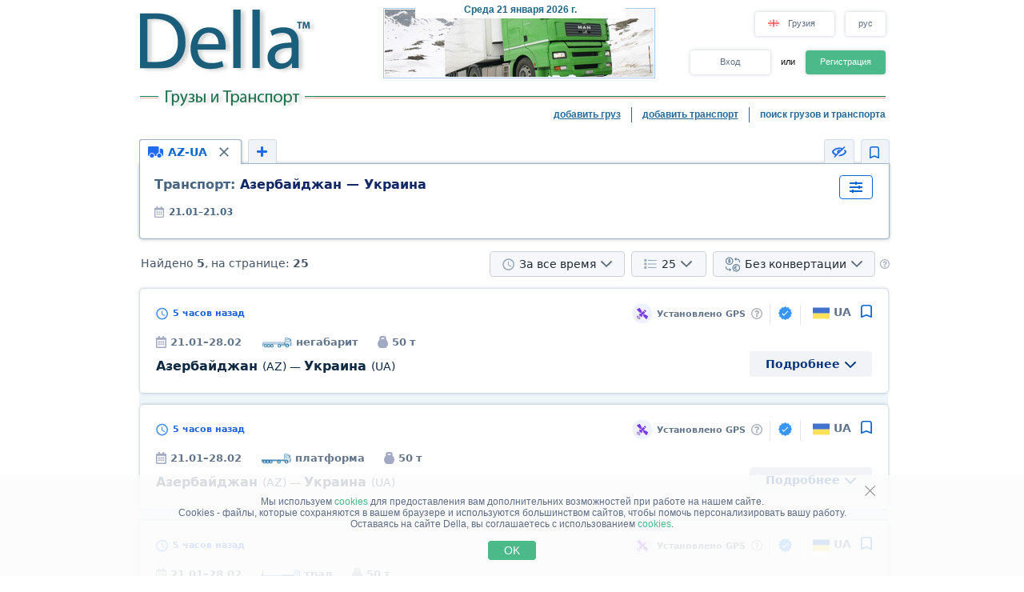

--- FILE ---
content_type: text/html
request_url: https://www.della.ge/hcaptcha-assets/captcha/v1/95d72c89328e7be1aff425a1dfbb9846c69b983b/static/hcaptcha.html
body_size: 167076
content:
<!DOCTYPE html>
<html lang="en" data-id="hcaptcha-frame-95d72c89328e7be1aff425a1dfbb9846c69b983b">
<head>
    <title>hCaptcha</title>
    <meta charset="utf-8">
    <meta http-equiv="X-UA-Compatible" content="IE=edge">
    <meta http-equiv="Content-Security-Policy" content="object-src 'none'; base-uri 'self'; worker-src blob:; script-src 'self' 'unsafe-eval' 'sha256-B6jTiBtvFNk3l2Vu/Wrj2H5pl+DqkycYMjKQenwcV7c=';">
    <style type="text/css">*{-webkit-tap-highlight-color:transparent;-webkit-font-smoothing:antialiased}body,html{margin:0;padding:0;font-family:-apple-system,system-ui,BlinkMacSystemFont,"Segoe UI",Roboto,Oxygen,Ubuntu,"Helvetica Neue",Arial,sans-serif;overflow:hidden;height:100%;width:100%;background-color:rgba(255,255,255,0);background-color:transparent}fieldset{margin:0;padding:15px 20px;border:none}button:focus,input:focus,select:focus,textarea:focus{outline:0}:focus{border:none;outline:0}textarea{border:none;overflow:auto;outline:0;-webkit-box-shadow:none;-moz-box-shadow:none;box-shadow:none;resize:none}.no-selection{-webkit-touch-callout:none;-webkit-user-select:none;-khtml-user-select:none;-moz-user-select:none;-ms-user-select:none;user-select:none}@-webkit-keyframes pop{0%{transform:scale(0)}70%{transform:scale(1.8)}80%{transform:scale(.6)}100%{transform:scale(1)}}@-moz-keyframes pop{0%{transform:scale(0)}70%{transform:scale(1.8)}80%{transform:scale(.6)}100%{transform:scale(1)}}@-o-keyframes pop{0%{transform:scale(0)}70%{transform:scale(1.8)}80%{transform:scale(.6)}100%{transform:scale(1)}}@keyframes pop{0%{transform:scale(0)}70%{transform:scale(1.8)}80%{transform:scale(.6)}100%{transform:scale(1)}}</style>
</head>
<body class="no-selection">
    <script type="text/javascript">/* { "version": "1", "hash": "MEYCIQCFcU90alzN1Mzg2bqWKcgSprhvHzyzV30niQtL9vySLgIhAJVaK+siqkiOGFoWO9/El8GwJ0DxsvXoA4nKccKzn97U" } */
/* https://hcaptcha.com/license */
!function(){"use strict";function t(t){var e=this.constructor;return this.then((function(i){return e.resolve(t()).then((function(){return i}))}),(function(i){return e.resolve(t()).then((function(){return e.reject(i)}))}))}function e(t){return new this((function(e,i){if(!t||"undefined"==typeof t.length)return i(new TypeError(typeof t+" "+t+" is not iterable(cannot read property Symbol(Symbol.iterator))"));var n=Array.prototype.slice.call(t);if(0===n.length)return e([]);var o=n.length;function r(t,i){if(i&&("object"==typeof i||"function"==typeof i)){var s=i.then;if("function"==typeof s)return void s.call(i,(function(e){r(t,e)}),(function(i){n[t]={status:"rejected",reason:i},0==--o&&e(n)}))}n[t]={status:"fulfilled",value:i},0==--o&&e(n)}for(var s=0;s<n.length;s++)r(s,n[s])}))}var i=setTimeout,n="undefined"!=typeof setImmediate?setImmediate:null;function o(t){return Boolean(t&&"undefined"!=typeof t.length)}function r(){}function s(t){if(!(this instanceof s))throw new TypeError("Promises must be constructed via new");if("function"!=typeof t)throw new TypeError("not a function");this._state=0,this._handled=!1,this._value=undefined,this._deferreds=[],p(t,this)}function a(t,e){for(;3===t._state;)t=t._value;0!==t._state?(t._handled=!0,s._immediateFn((function(){var i=1===t._state?e.onFulfilled:e.onRejected;if(null!==i){var n;try{n=i(t._value)}catch(o){return void c(e.promise,o)}l(e.promise,n)}else(1===t._state?l:c)(e.promise,t._value)}))):t._deferreds.push(e)}function l(t,e){try{if(e===t)throw new TypeError("A promise cannot be resolved with itself.");if(e&&("object"==typeof e||"function"==typeof e)){var i=e.then;if(e instanceof s)return t._state=3,t._value=e,void h(t);if("function"==typeof i)return void p((n=i,o=e,function(){n.apply(o,arguments)}),t)}t._state=1,t._value=e,h(t)}catch(r){c(t,r)}var n,o}function c(t,e){t._state=2,t._value=e,h(t)}function h(t){2===t._state&&0===t._deferreds.length&&s._immediateFn((function(){t._handled||s._unhandledRejectionFn(t._value)}));for(var e=0,i=t._deferreds.length;e<i;e++)a(t,t._deferreds[e]);t._deferreds=null}function u(t,e,i){this.onFulfilled="function"==typeof t?t:null,this.onRejected="function"==typeof e?e:null,this.promise=i}function p(t,e){var i=!1;try{t((function(t){i||(i=!0,l(e,t))}),(function(t){i||(i=!0,c(e,t))}))}catch(n){if(i)return;i=!0,c(e,n)}}s.prototype["catch"]=function(t){return this.then(null,t)},s.prototype.then=function(t,e){var i=new this.constructor(r);return a(this,new u(t,e,i)),i},s.prototype["finally"]=t,s.all=function(t){return new s((function(e,i){if(!o(t))return i(new TypeError("Promise.all accepts an array"));var n=Array.prototype.slice.call(t);if(0===n.length)return e([]);var r=n.length;function s(t,o){try{if(o&&("object"==typeof o||"function"==typeof o)){var a=o.then;if("function"==typeof a)return void a.call(o,(function(e){s(t,e)}),i)}n[t]=o,0==--r&&e(n)}catch(l){i(l)}}for(var a=0;a<n.length;a++)s(a,n[a])}))},s.allSettled=e,s.resolve=function(t){return t&&"object"==typeof t&&t.constructor===s?t:new s((function(e){e(t)}))},s.reject=function(t){return new s((function(e,i){i(t)}))},s.race=function(t){return new s((function(e,i){if(!o(t))return i(new TypeError("Promise.race accepts an array"));for(var n=0,r=t.length;n<r;n++)s.resolve(t[n]).then(e,i)}))},s._immediateFn="function"==typeof n&&function(t){n(t)}||function(t){i(t,0)},s._unhandledRejectionFn=function(t){"undefined"!=typeof console&&console&&console.warn("Possible Unhandled Promise Rejection:",t)};var f=function(){if("undefined"!=typeof self)return self;if("undefined"!=typeof window)return window;if("undefined"!=typeof global)return global;throw new Error("unable to locate global object")}();function d(t,e,i){return e<=t&&t<=i}function m(t){if(t===undefined)return{};if(t===Object(t))return t;throw TypeError("Could not convert argument to dictionary")}"function"!=typeof f.Promise?f.Promise=s:(f.Promise.prototype["finally"]||(f.Promise.prototype["finally"]=t),f.Promise.allSettled||(f.Promise.allSettled=e));var y=function(t){return t>=0&&t<=127},g=-1;function b(t){this.tokens=[].slice.call(t),this.tokens.reverse()}b.prototype={endOfStream:function(){return!this.tokens.length},read:function(){return this.tokens.length?this.tokens.pop():g},prepend:function(t){if(Array.isArray(t))for(var e=t;e.length;)this.tokens.push(e.pop());else this.tokens.push(t)},push:function(t){if(Array.isArray(t))for(var e=t;e.length;)this.tokens.unshift(e.shift());else this.tokens.unshift(t)}};var v=-1;function w(t,e){if(t)throw TypeError("Decoder error");return e||65533}function x(t){return t=String(t).trim().toLowerCase(),Object.prototype.hasOwnProperty.call(V,t)?V[t]:null}var V={};[{encodings:[{labels:["unicode-1-1-utf-8","utf-8","utf8"],name:"UTF-8"}],heading:"The Encoding"}].forEach((function(t){t.encodings.forEach((function(t){t.labels.forEach((function(e){V[e]=t}))}))}));var k,E={"UTF-8":function(t){return new _(t)}},A={"UTF-8":function(t){return new T(t)}},R="utf-8";function C(t,e){if(!(this instanceof C))throw TypeError("Called as a function. Did you forget 'new'?");t=t!==undefined?String(t):R,e=m(e),this._encoding=null,this._decoder=null,this._ignoreBOM=!1,this._BOMseen=!1,this._error_mode="replacement",this._do_not_flush=!1;var i=x(t);if(null===i||"replacement"===i.name)throw RangeError("Unknown encoding: "+t);if(!A[i.name])throw Error("Decoder not present. Did you forget to include encoding-indexes.js first?");var n=this;return n._encoding=i,e.fatal&&(n._error_mode="fatal"),e.ignoreBOM&&(n._ignoreBOM=!0),Object.defineProperty||(this.encoding=n._encoding.name.toLowerCase(),this.fatal="fatal"===n._error_mode,this.ignoreBOM=n._ignoreBOM),n}function S(t,e){if(!(this instanceof S))throw TypeError("Called as a function. Did you forget 'new'?");e=m(e),this._encoding=null,this._encoder=null,this._do_not_flush=!1,this._fatal=e.fatal?"fatal":"replacement";var i=this;if(e.NONSTANDARD_allowLegacyEncoding){var n=x(t=t!==undefined?String(t):R);if(null===n||"replacement"===n.name)throw RangeError("Unknown encoding: "+t);if(!E[n.name])throw Error("Encoder not present. Did you forget to include encoding-indexes.js first?");i._encoding=n}else i._encoding=x("utf-8");return Object.defineProperty||(this.encoding=i._encoding.name.toLowerCase()),i}function T(t){var e=t.fatal,i=0,n=0,o=0,r=128,s=191;this.handler=function(t,a){if(a===g&&0!==o)return o=0,w(e);if(a===g)return v;if(0===o){if(d(a,0,127))return a;if(d(a,194,223))o=1,i=31&a;else if(d(a,224,239))224===a&&(r=160),237===a&&(s=159),o=2,i=15&a;else{if(!d(a,240,244))return w(e);240===a&&(r=144),244===a&&(s=143),o=3,i=7&a}return null}if(!d(a,r,s))return i=o=n=0,r=128,s=191,t.prepend(a),w(e);if(r=128,s=191,i=i<<6|63&a,(n+=1)!==o)return null;var l=i;return i=o=n=0,l}}function _(t){t.fatal;this.handler=function(t,e){if(e===g)return v;if(y(e))return e;var i,n;d(e,128,2047)?(i=1,n=192):d(e,2048,65535)?(i=2,n=224):d(e,65536,1114111)&&(i=3,n=240);for(var o=[(e>>6*i)+n];i>0;){var r=e>>6*(i-1);o.push(128|63&r),i-=1}return o}}Object.defineProperty&&(Object.defineProperty(C.prototype,"encoding",{get:function(){return this._encoding.name.toLowerCase()}}),Object.defineProperty(C.prototype,"fatal",{get:function(){return"fatal"===this._error_mode}}),Object.defineProperty(C.prototype,"ignoreBOM",{get:function(){return this._ignoreBOM}})),C.prototype.decode=function(t,e){var i;i="object"==typeof t&&t instanceof ArrayBuffer?new Uint8Array(t):"object"==typeof t&&"buffer"in t&&t.buffer instanceof ArrayBuffer?new Uint8Array(t.buffer,t.byteOffset,t.byteLength):new Uint8Array(0),e=m(e),this._do_not_flush||(this._decoder=A[this._encoding.name]({fatal:"fatal"===this._error_mode}),this._BOMseen=!1),this._do_not_flush=Boolean(e.stream);for(var n,o=new b(i),r=[];;){var s=o.read();if(s===g)break;if((n=this._decoder.handler(o,s))===v)break;null!==n&&(Array.isArray(n)?r.push.apply(r,n):r.push(n))}if(!this._do_not_flush){do{if((n=this._decoder.handler(o,o.read()))===v)break;null!==n&&(Array.isArray(n)?r.push.apply(r,n):r.push(n))}while(!o.endOfStream());this._decoder=null}return function(t){var e,i;return e=["UTF-8","UTF-16LE","UTF-16BE"],i=this._encoding.name,-1===e.indexOf(i)||this._ignoreBOM||this._BOMseen||(t.length>0&&65279===t[0]?(this._BOMseen=!0,t.shift()):t.length>0&&(this._BOMseen=!0)),function(t){for(var e="",i=0;i<t.length;++i){var n=t[i];n<=65535?e+=String.fromCharCode(n):(n-=65536,e+=String.fromCharCode(55296+(n>>10),56320+(1023&n)))}return e}(t)}.call(this,r)},Object.defineProperty&&Object.defineProperty(S.prototype,"encoding",{get:function(){return this._encoding.name.toLowerCase()}}),S.prototype.encode=function(t,e){t=t===undefined?"":String(t),e=m(e),this._do_not_flush||(this._encoder=E[this._encoding.name]({fatal:"fatal"===this._fatal})),this._do_not_flush=Boolean(e.stream);for(var i,n=new b(function(t){for(var e=String(t),i=e.length,n=0,o=[];n<i;){var r=e.charCodeAt(n);if(r<55296||r>57343)o.push(r);else if(r>=56320&&r<=57343)o.push(65533);else if(r>=55296&&r<=56319)if(n===i-1)o.push(65533);else{var s=e.charCodeAt(n+1);if(s>=56320&&s<=57343){var a=1023&r,l=1023&s;o.push(65536+(a<<10)+l),n+=1}else o.push(65533)}n+=1}return o}(t)),o=[];;){var r=n.read();if(r===g)break;if((i=this._encoder.handler(n,r))===v)break;Array.isArray(i)?o.push.apply(o,i):o.push(i)}if(!this._do_not_flush){for(;(i=this._encoder.handler(n,n.read()))!==v;)Array.isArray(i)?o.push.apply(o,i):o.push(i);this._encoder=null}return new Uint8Array(o)},window.TextDecoder||(window.TextDecoder=C),window.TextEncoder||(window.TextEncoder=S),function(t){if("function"!=typeof Promise)throw"Promise support required";var e=t.crypto||t.msCrypto;if(e){var i=e.subtle||e.webkitSubtle;if(i){var n=t.Crypto||e.constructor||Object,o=t.SubtleCrypto||i.constructor||Object,r=(t.CryptoKey||t.Key,t.navigator.userAgent.indexOf("Edge/")>-1),s=!!t.msCrypto&&!r,a=!e.subtle&&!!e.webkitSubtle;if(s||a){var l={KoZIhvcNAQEB:"1.2.840.113549.1.1.1"},c={"1.2.840.113549.1.1.1":"KoZIhvcNAQEB"};if(["generateKey","importKey","unwrapKey"].forEach((function(t){var n=i[t];i[t]=function(o,r,l){var c,h,u,d,w=[].slice.call(arguments);switch(t){case"generateKey":c=m(o),h=r,u=l;break;case"importKey":c=m(l),h=w[3],u=w[4],"jwk"===o&&((r=g(r)).alg||(r.alg=y(c)),r.key_ops||(r.key_ops="oct"!==r.kty?"d"in r?u.filter(A):u.filter(E):u.slice()),w[1]=b(r));break;case"unwrapKey":c=w[4],h=w[5],u=w[6],w[2]=l._key}if("generateKey"===t&&"HMAC"===c.name&&c.hash)return c.length=c.length||{"SHA-1":512,"SHA-256":512,"SHA-384":1024,"SHA-512":1024}[c.hash.name],i.importKey("raw",e.getRandomValues(new Uint8Array(c.length+7>>3)),c,h,u);if(a&&"generateKey"===t&&"RSASSA-PKCS1-v1_5"===c.name&&(!c.modulusLength||c.modulusLength>=2048))return(o=m(o)).name="RSAES-PKCS1-v1_5",delete o.hash,i.generateKey(o,!0,["encrypt","decrypt"]).then((function(t){return Promise.all([i.exportKey("jwk",t.publicKey),i.exportKey("jwk",t.privateKey)])})).then((function(t){return t[0].alg=t[1].alg=y(c),t[0].key_ops=u.filter(E),t[1].key_ops=u.filter(A),Promise.all([i.importKey("jwk",t[0],c,!0,t[0].key_ops),i.importKey("jwk",t[1],c,h,t[1].key_ops)])})).then((function(t){return{publicKey:t[0],privateKey:t[1]}}));if((a||s&&"SHA-1"===(c.hash||{}).name)&&"importKey"===t&&"jwk"===o&&"HMAC"===c.name&&"oct"===r.kty)return i.importKey("raw",f(p(r.k)),l,w[3],w[4]);if(a&&"importKey"===t&&("spki"===o||"pkcs8"===o))return i.importKey("jwk",v(r),l,w[3],w[4]);if(s&&"unwrapKey"===t)return i.decrypt(w[3],l,r).then((function(t){return i.importKey(o,t,w[4],w[5],w[6])}));try{d=n.apply(i,w)}catch(x){return Promise.reject(x)}return s&&(d=new Promise((function(t,e){d.onabort=d.onerror=function(t){e(t)},d.oncomplete=function(e){t(e.target.result)}}))),d=d.then((function(t){return"HMAC"===c.name&&(c.length||(c.length=8*t.algorithm.length)),0==c.name.search("RSA")&&(c.modulusLength||(c.modulusLength=(t.publicKey||t).algorithm.modulusLength),c.publicExponent||(c.publicExponent=(t.publicKey||t).algorithm.publicExponent)),t=t.publicKey&&t.privateKey?{publicKey:new k(t.publicKey,c,h,u.filter(E)),privateKey:new k(t.privateKey,c,h,u.filter(A))}:new k(t,c,h,u)}))}})),["exportKey","wrapKey"].forEach((function(t){var e=i[t];i[t]=function(n,o,r){var l,c=[].slice.call(arguments);switch(t){case"exportKey":c[1]=o._key;break;case"wrapKey":c[1]=o._key,c[2]=r._key}if((a||s&&"SHA-1"===(o.algorithm.hash||{}).name)&&"exportKey"===t&&"jwk"===n&&"HMAC"===o.algorithm.name&&(c[0]="raw"),!a||"exportKey"!==t||"spki"!==n&&"pkcs8"!==n||(c[0]="jwk"),s&&"wrapKey"===t)return i.exportKey(n,o).then((function(t){return"jwk"===n&&(t=f(unescape(encodeURIComponent(JSON.stringify(g(t)))))),i.encrypt(c[3],r,t)}));try{l=e.apply(i,c)}catch(h){return Promise.reject(h)}return s&&(l=new Promise((function(t,e){l.onabort=l.onerror=function(t){e(t)},l.oncomplete=function(e){t(e.target.result)}}))),"exportKey"===t&&"jwk"===n&&(l=l.then((function(t){return(a||s&&"SHA-1"===(o.algorithm.hash||{}).name)&&"HMAC"===o.algorithm.name?{kty:"oct",alg:y(o.algorithm),key_ops:o.usages.slice(),ext:!0,k:u(d(t))}:((t=g(t)).alg||(t.alg=y(o.algorithm)),t.key_ops||(t.key_ops="public"===o.type?o.usages.filter(E):"private"===o.type?o.usages.filter(A):o.usages.slice()),t)}))),!a||"exportKey"!==t||"spki"!==n&&"pkcs8"!==n||(l=l.then((function(t){return t=w(g(t))}))),l}})),["encrypt","decrypt","sign","verify"].forEach((function(t){var e=i[t];i[t]=function(n,o,r,a){if(s&&(!r.byteLength||a&&!a.byteLength))throw new Error("Empty input is not allowed");var l,c=[].slice.call(arguments),h=m(n);if(!s||"sign"!==t&&"verify"!==t||"RSASSA-PKCS1-v1_5"!==n&&"HMAC"!==n||(c[0]={name:n}),s&&o.algorithm.hash&&(c[0].hash=c[0].hash||o.algorithm.hash),s&&"decrypt"===t&&"AES-GCM"===h.name){var u=n.tagLength>>3;c[2]=(r.buffer||r).slice(0,r.byteLength-u),n.tag=(r.buffer||r).slice(r.byteLength-u)}s&&"AES-GCM"===h.name&&c[0].tagLength===undefined&&(c[0].tagLength=128),c[1]=o._key;try{l=e.apply(i,c)}catch(p){return Promise.reject(p)}return s&&(l=new Promise((function(e,i){l.onabort=l.onerror=function(t){i(t)},l.oncomplete=function(i){i=i.target.result;if("encrypt"===t&&i instanceof AesGcmEncryptResult){var n=i.ciphertext,o=i.tag;(i=new Uint8Array(n.byteLength+o.byteLength)).set(new Uint8Array(n),0),i.set(new Uint8Array(o),n.byteLength),i=i.buffer}e(i)}}))),l}})),s){var h=i.digest;i.digest=function(t,e){if(!e.byteLength)throw new Error("Empty input is not allowed");var n;try{n=h.call(i,t,e)}catch(o){return Promise.reject(o)}return n=new Promise((function(t,e){n.onabort=n.onerror=function(t){e(t)},n.oncomplete=function(e){t(e.target.result)}})),n},t.crypto=Object.create(e,{getRandomValues:{value:function(t){return e.getRandomValues(t)}},subtle:{value:i}}),t.CryptoKey=k}a&&(e.subtle=i,t.Crypto=n,t.SubtleCrypto=o,t.CryptoKey=k)}}}function u(t){return btoa(t).replace(/\=+$/,"").replace(/\+/g,"-").replace(/\//g,"_")}function p(t){return t=(t+="===").slice(0,-t.length%4),atob(t.replace(/-/g,"+").replace(/_/g,"/"))}function f(t){for(var e=new Uint8Array(t.length),i=0;i<t.length;i++)e[i]=t.charCodeAt(i);return e}function d(t){return t instanceof ArrayBuffer&&(t=new Uint8Array(t)),String.fromCharCode.apply(String,t)}function m(t){var e={name:(t.name||t||"").toUpperCase().replace("V","v")};switch(e.name){case"SHA-1":case"SHA-256":case"SHA-384":case"SHA-512":break;case"AES-CBC":case"AES-GCM":case"AES-KW":t.length&&(e.length=t.length);break;case"HMAC":t.hash&&(e.hash=m(t.hash)),t.length&&(e.length=t.length);break;case"RSAES-PKCS1-v1_5":t.publicExponent&&(e.publicExponent=new Uint8Array(t.publicExponent)),t.modulusLength&&(e.modulusLength=t.modulusLength);break;case"RSASSA-PKCS1-v1_5":case"RSA-OAEP":t.hash&&(e.hash=m(t.hash)),t.publicExponent&&(e.publicExponent=new Uint8Array(t.publicExponent)),t.modulusLength&&(e.modulusLength=t.modulusLength);break;default:throw new SyntaxError("Bad algorithm name")}return e}function y(t){return{HMAC:{"SHA-1":"HS1","SHA-256":"HS256","SHA-384":"HS384","SHA-512":"HS512"},"RSASSA-PKCS1-v1_5":{"SHA-1":"RS1","SHA-256":"RS256","SHA-384":"RS384","SHA-512":"RS512"},"RSAES-PKCS1-v1_5":{"":"RSA1_5"},"RSA-OAEP":{"SHA-1":"RSA-OAEP","SHA-256":"RSA-OAEP-256"},"AES-KW":{128:"A128KW",192:"A192KW",256:"A256KW"},"AES-GCM":{128:"A128GCM",192:"A192GCM",256:"A256GCM"},"AES-CBC":{128:"A128CBC",192:"A192CBC",256:"A256CBC"}}[t.name][(t.hash||{}).name||t.length||""]}function g(t){(t instanceof ArrayBuffer||t instanceof Uint8Array)&&(t=JSON.parse(decodeURIComponent(escape(d(t)))));var e={kty:t.kty,alg:t.alg,ext:t.ext||t.extractable};switch(e.kty){case"oct":e.k=t.k;case"RSA":["n","e","d","p","q","dp","dq","qi","oth"].forEach((function(i){i in t&&(e[i]=t[i])}));break;default:throw new TypeError("Unsupported key type")}return e}function b(t){var e=g(t);return s&&(e.extractable=e.ext,delete e.ext),f(unescape(encodeURIComponent(JSON.stringify(e)))).buffer}function v(t){var e=x(t),i=!1;e.length>2&&(i=!0,e.shift());var n={ext:!0};if("1.2.840.113549.1.1.1"!==e[0][0])throw new TypeError("Unsupported key type");var o=["n","e","d","p","q","dp","dq","qi"],r=x(e[1]);i&&r.shift();for(var s=0;s<r.length;s++)r[s][0]||(r[s]=r[s].subarray(1)),n[o[s]]=u(d(r[s]));return n.kty="RSA",n}function w(t){var e,i=[["",null]],n=!1;if("RSA"!==t.kty)throw new TypeError("Unsupported key type");for(var o=["n","e","d","p","q","dp","dq","qi"],r=[],s=0;s<o.length&&o[s]in t;s++){var a=r[s]=f(p(t[o[s]]));128&a[0]&&(r[s]=new Uint8Array(a.length+1),r[s].set(a,1))}return r.length>2&&(n=!0,r.unshift(new Uint8Array([0]))),i[0][0]="1.2.840.113549.1.1.1",e=r,i.push(new Uint8Array(V(e)).buffer),n?i.unshift(new Uint8Array([0])):i[1]={tag:3,value:i[1]},new Uint8Array(V(i)).buffer}function x(t,e){if(t instanceof ArrayBuffer&&(t=new Uint8Array(t)),e||(e={pos:0,end:t.length}),e.end-e.pos<2||e.end>t.length)throw new RangeError("Malformed DER");var i,n=t[e.pos++],o=t[e.pos++];if(o>=128){if(o&=127,e.end-e.pos<o)throw new RangeError("Malformed DER");for(var r=0;o--;)r<<=8,r|=t[e.pos++];o=r}if(e.end-e.pos<o)throw new RangeError("Malformed DER");switch(n){case 2:i=t.subarray(e.pos,e.pos+=o);break;case 3:if(t[e.pos++])throw new Error("Unsupported bit string");o--;case 4:i=new Uint8Array(t.subarray(e.pos,e.pos+=o)).buffer;break;case 5:i=null;break;case 6:var s=btoa(d(t.subarray(e.pos,e.pos+=o)));if(!(s in l))throw new Error("Unsupported OBJECT ID "+s);i=l[s];break;case 48:i=[];for(var a=e.pos+o;e.pos<a;)i.push(x(t,e));break;default:throw new Error("Unsupported DER tag 0x"+n.toString(16))}return i}function V(t,e){e||(e=[]);var i=0,n=0,o=e.length+2;if(e.push(0,0),t instanceof Uint8Array){i=2,n=t.length;for(var r=0;r<n;r++)e.push(t[r])}else if(t instanceof ArrayBuffer){i=4,n=t.byteLength,t=new Uint8Array(t);for(r=0;r<n;r++)e.push(t[r])}else if(null===t)i=5,n=0;else if("string"==typeof t&&t in c){var s=f(atob(c[t]));i=6,n=s.length;for(r=0;r<n;r++)e.push(s[r])}else if(t instanceof Array){for(r=0;r<t.length;r++)V(t[r],e);i=48,n=e.length-o}else{if(!("object"==typeof t&&3===t.tag&&t.value instanceof ArrayBuffer))throw new Error("Unsupported DER value "+t);i=3,n=(t=new Uint8Array(t.value)).byteLength,e.push(0);for(r=0;r<n;r++)e.push(t[r]);n++}if(n>=128){var a=n;n=4;for(e.splice(o,0,a>>24&255,a>>16&255,a>>8&255,255&a);n>1&&!(a>>24);)a<<=8,n--;n<4&&e.splice(o,4-n),n|=128}return e.splice(o-2,2,i,n),e}function k(t,e,i,n){Object.defineProperties(this,{_key:{value:t},type:{value:t.type,enumerable:!0},extractable:{value:i===undefined?t.extractable:i,enumerable:!0},algorithm:{value:e===undefined?t.algorithm:e,enumerable:!0},usages:{value:n===undefined?t.usages:n,enumerable:!0}})}function E(t){return"verify"===t||"encrypt"===t||"wrapKey"===t}function A(t){return"sign"===t||"decrypt"===t||"unwrapKey"===t}}(window),Array.prototype.indexOf||(Array.prototype.indexOf=function(t){return function(e,i){if(null===this||this===undefined)throw TypeError("Array.prototype.indexOf called on null or undefined");var n=t(this),o=n.length>>>0,r=Math.min(0|i,o);if(r<0)r=Math.max(0,o+r);else if(r>=o)return-1;if(void 0===e){for(;r!==o;++r)if(void 0===n[r]&&r in n)return r}else if(e!=e){for(;r!==o;++r)if(n[r]!=n[r])return r}else for(;r!==o;++r)if(n[r]===e)return r;return-1}}(Object)),Array.isArray||(Array.isArray=function(t){return"[object Array]"===Object.prototype.toString.call(t)}),document.getElementsByClassName||(window.Element.prototype.getElementsByClassName=document.constructor.prototype.getElementsByClassName=function(t){if(document.querySelectorAll)return document.querySelectorAll("."+t);for(var e=document.getElementsByTagName("*"),i=new RegExp("(^|\\s)"+t+"(\\s|$)"),n=[],o=0;o<e.length;o++)i.test(e[o].className)&&n.push(e[o]);return n}),String.prototype.startsWith||(String.prototype.startsWith=function(t,e){return this.substr(!e||e<0?0:+e,t.length)===t}),String.prototype.endsWith||(String.prototype.endsWith=function(t,e){return(e===undefined||e>this.length)&&(e=this.length),this.substring(e-t.length,e)===t});try{if(Object.defineProperty&&Object.getOwnPropertyDescriptor&&Object.getOwnPropertyDescriptor(Element.prototype,"textContent")&&!Object.getOwnPropertyDescriptor(Element.prototype,"textContent").get){var U=Object.getOwnPropertyDescriptor(Element.prototype,"innerText");Object.defineProperty(Element.prototype,"textContent",{get:function(){return U.get.call(this)},set:function(t){U.set.call(this,t)}})}}catch(_s){}Function.prototype.bind||(Function.prototype.bind=function(t){if("function"!=typeof this)throw new TypeError("Function.prototype.bind: Item Can Not Be Bound.");var e=Array.prototype.slice.call(arguments,1),i=this,n=function(){},o=function(){return i.apply(this instanceof n?this:t,e.concat(Array.prototype.slice.call(arguments)))};return this.prototype&&(n.prototype=this.prototype),o.prototype=new n,o}),"function"!=typeof Object.create&&(Object.create=function(t,e){function i(){}if(i.prototype=t,"object"==typeof e)for(var n in e)e.hasOwnProperty(n)&&(i[n]=e[n]);return new i}),Date.now||(Date.now=function(){return(new Date).getTime()}),window.console||(window.console={});for(var W,M,F,L,B=["error","info","log","show","table","trace","warn"],N=function(t){},O=B.length;--O>-1;)k=B[O],window.console[k]||(window.console[k]=N);if(window.atob)try{window.atob(" ")}catch(Us){window.atob=function(t){var e=function(e){return t(String(e).replace(/[\t\n\f\r ]+/g,""))};return e.original=t,e}(window.atob)}else{var I="ABCDEFGHIJKLMNOPQRSTUVWXYZabcdefghijklmnopqrstuvwxyz0123456789+/=",P=/^(?:[A-Za-z\d+\/]{4})*?(?:[A-Za-z\d+\/]{2}(?:==)?|[A-Za-z\d+\/]{3}=?)?$/;window.atob=function(t){if(t=String(t).replace(/[\t\n\f\r ]+/g,""),!P.test(t))throw new TypeError("Failed to execute 'atob' on 'Window': The string to be decoded is not correctly encoded.");var e,i,n;t+="==".slice(2-(3&t.length));for(var o="",r=0;r<t.length;)e=I.indexOf(t.charAt(r++))<<18|I.indexOf(t.charAt(r++))<<12|(i=I.indexOf(t.charAt(r++)))<<6|(n=I.indexOf(t.charAt(r++))),o+=64===i?String.fromCharCode(e>>16&255):64===n?String.fromCharCode(e>>16&255,e>>8&255):String.fromCharCode(e>>16&255,e>>8&255,255&e);return o}}if(Event.prototype.preventDefault||(Event.prototype.preventDefault=function(){this.returnValue=!1}),Event.prototype.stopPropagation||(Event.prototype.stopPropagation=function(){this.cancelBubble=!0}),window.Prototype&&Array.prototype.toJSON){console.error("[hCaptcha] Custom JSON polyfill detected, please remove to ensure hCaptcha works properly");var Z=Array.prototype.toJSON,H=JSON.stringify;JSON.stringify=function(t){try{return delete Array.prototype.toJSON,H(t)}finally{Array.prototype.toJSON=Z}}}if(Object.keys||(Object.keys=(W=Object.prototype.hasOwnProperty,M=!Object.prototype.propertyIsEnumerable.call({toString:null},"toString"),L=(F=["toString","toLocaleString","valueOf","hasOwnProperty","isPrototypeOf","propertyIsEnumerable","constructor"]).length,function(t){if("function"!=typeof t&&("object"!=typeof t||null===t))throw new TypeError("Object.keys called on non-object");var e,i,n=[];for(e in t)W.call(t,e)&&n.push(e);if(M)for(i=0;i<L;i++)W.call(t,F[i])&&n.push(F[i]);return n})),!Uint8Array.prototype.slice)try{Object.defineProperty(Uint8Array.prototype,"slice",{value:function(t,e){return new Uint8Array(Array.prototype.slice.call(this,t,e))},writable:!0})}catch(Us){if("function"!=typeof Uint8Array.prototype.slice)try{Uint8Array.prototype.slice=function(t,e){return new Uint8Array(Array.prototype.slice.call(this,t,e))}}catch(Ws){}}
/*! Raven.js 3.27.2 (6d91db933) | github.com/getsentry/raven-js */!function(t){if("object"==typeof exports&&"undefined"!=typeof module)module.exports=t();else if("function"==typeof define&&define.amd)define("raven-js",t);else{("undefined"!=typeof window?window:"undefined"!=typeof global?global:"undefined"!=typeof self?self:this).Raven=t()}}((function(){return function t(e,i,n){function o(s,a){if(!i[s]){if(!e[s]){var l="function"==typeof require&&require;if(!a&&l)return l(s,!0);if(r)return r(s,!0);var c=new Error("Cannot find module '"+s+"'");throw c.code="MODULE_NOT_FOUND",c}var h=i[s]={exports:{}};e[s][0].call(h.exports,(function(t){var i=e[s][1][t];return o(i||t)}),h,h.exports,t,e,i,n)}return i[s].exports}for(var r="function"==typeof require&&require,s=0;s<n.length;s++)o(n[s]);return o}({1:[function(t,e,i){function n(t){this.name="RavenConfigError",this.message=t}n.prototype=new Error,n.prototype.constructor=n,e.exports=n},{}],2:[function(t,e,i){var n=t(5);e.exports={wrapMethod:function(t,e,i){var o=t[e],r=t;if(e in t){var s="warn"===e?"warning":e;t[e]=function(){var t=[].slice.call(arguments),a=n.safeJoin(t," "),l={level:s,logger:"console",extra:{arguments:t}};"assert"===e?!1===t[0]&&(a="Assertion failed: "+(n.safeJoin(t.slice(1)," ")||"console.assert"),l.extra.arguments=t.slice(1),i&&i(a,l)):i&&i(a,l),o&&Function.prototype.apply.call(o,r,t)}}}}},{5:5}],3:[function(t,e,i){(function(i){function n(){return+new Date}function o(t,e){return b(e)?function(i){return e(i,t)}:e}function r(){for(var t in this.a=!("object"!=typeof JSON||!JSON.stringify),this.b=!g(j),this.c=!g(K),this.d=null,this.e=null,this.f=null,this.g=null,this.h=null,this.i=null,this.j={},this.k={release:D.SENTRY_RELEASE&&D.SENTRY_RELEASE.id,logger:"javascript",ignoreErrors:[],ignoreUrls:[],whitelistUrls:[],includePaths:[],headers:null,collectWindowErrors:!0,captureUnhandledRejections:!0,maxMessageLength:0,maxUrlLength:250,stackTraceLimit:50,autoBreadcrumbs:!0,instrument:!0,sampleRate:1,sanitizeKeys:[]},this.l={method:"POST",referrerPolicy:B()?"origin":""},this.m=0,this.n=!1,this.o=Error.stackTraceLimit,this.p=D.console||{},this.q={},this.r=[],this.s=n(),this.t=[],this.u=[],this.v=null,this.w=D.location,this.x=this.w&&this.w.href,this.y(),this.p)this.q[t]=this.p[t]}var s=t(6),a=t(7),l=t(8),c=t(1),h=t(5),u=h.isErrorEvent,p=h.isDOMError,f=h.isDOMException,d=h.isError,m=h.isObject,y=h.isPlainObject,g=h.isUndefined,b=h.isFunction,v=h.isString,w=h.isArray,x=h.isEmptyObject,V=h.each,k=h.objectMerge,E=h.truncate,A=h.objectFrozen,R=h.hasKey,C=h.joinRegExp,S=h.urlencode,T=h.uuid4,_=h.htmlTreeAsString,U=h.isSameException,W=h.isSameStacktrace,M=h.parseUrl,F=h.fill,L=h.supportsFetch,B=h.supportsReferrerPolicy,N=h.serializeKeysForMessage,O=h.serializeException,I=h.sanitize,P=t(2).wrapMethod,Z="source protocol user pass host port path".split(" "),H=/^(?:(\w+):)?\/\/(?:(\w+)(:\w+)?@)?([\w\.-]+)(?::(\d+))?(\/.*)/,D="undefined"!=typeof window?window:void 0!==i?i:"undefined"!=typeof self?self:{},j=D.document,K=D.navigator;r.prototype={VERSION:"3.27.2",debug:!1,TraceKit:s,config:function(t,e){var i=this;if(i.g)return this.z("error","Error: Raven has already been configured"),i;if(!t)return i;var n=i.k;e&&V(e,(function(t,e){"tags"===t||"extra"===t||"user"===t?i.j[t]=e:n[t]=e})),i.setDSN(t),n.ignoreErrors.push(/^Script error\.?$/),n.ignoreErrors.push(/^Javascript error: Script error\.? on line 0$/),n.ignoreErrors=C(n.ignoreErrors),n.ignoreUrls=!!n.ignoreUrls.length&&C(n.ignoreUrls),n.whitelistUrls=!!n.whitelistUrls.length&&C(n.whitelistUrls),n.includePaths=C(n.includePaths),n.maxBreadcrumbs=Math.max(0,Math.min(n.maxBreadcrumbs||100,100));var o={xhr:!0,console:!0,dom:!0,location:!0,sentry:!0},r=n.autoBreadcrumbs;"[object Object]"==={}.toString.call(r)?r=k(o,r):!1!==r&&(r=o),n.autoBreadcrumbs=r;var a={tryCatch:!0},l=n.instrument;return"[object Object]"==={}.toString.call(l)?l=k(a,l):!1!==l&&(l=a),n.instrument=l,s.collectWindowErrors=!!n.collectWindowErrors,i},install:function(){var t=this;return t.isSetup()&&!t.n&&(s.report.subscribe((function(){t.A.apply(t,arguments)})),t.k.captureUnhandledRejections&&t.B(),t.C(),t.k.instrument&&t.k.instrument.tryCatch&&t.D(),t.k.autoBreadcrumbs&&t.E(),t.F(),t.n=!0),Error.stackTraceLimit=t.k.stackTraceLimit,this},setDSN:function(t){var e=this,i=e.G(t),n=i.path.lastIndexOf("/"),o=i.path.substr(1,n);e.H=t,e.h=i.user,e.I=i.pass&&i.pass.substr(1),e.i=i.path.substr(n+1),e.g=e.J(i),e.K=e.g+"/"+o+"api/"+e.i+"/store/",this.y()},context:function(t,e,i){return b(t)&&(i=e||[],e=t,t={}),this.wrap(t,e).apply(this,i)},wrap:function(t,e,i){function n(){var n=[],r=arguments.length,s=!t||t&&!1!==t.deep;for(i&&b(i)&&i.apply(this,arguments);r--;)n[r]=s?o.wrap(t,arguments[r]):arguments[r];try{return e.apply(this,n)}catch(a){throw o.L(),o.captureException(a,t),a}}var o=this;if(g(e)&&!b(t))return t;if(b(t)&&(e=t,t=void 0),!b(e))return e;try{if(e.M)return e;if(e.N)return e.N}catch(r){return e}for(var s in e)R(e,s)&&(n[s]=e[s]);return n.prototype=e.prototype,e.N=n,n.M=!0,n.O=e,n},uninstall:function(){return s.report.uninstall(),this.P(),this.Q(),this.R(),this.S(),Error.stackTraceLimit=this.o,this.n=!1,this},T:function(t){this.z("debug","Raven caught unhandled promise rejection:",t),this.captureException(t.reason,{mechanism:{type:"onunhandledrejection",handled:!1}})},B:function(){return this.T=this.T.bind(this),D.addEventListener&&D.addEventListener("unhandledrejection",this.T),this},P:function(){return D.removeEventListener&&D.removeEventListener("unhandledrejection",this.T),this},captureException:function(t,e){if(e=k({trimHeadFrames:0},e||{}),u(t)&&t.error)t=t.error;else{if(p(t)||f(t)){var i=t.name||(p(t)?"DOMError":"DOMException"),n=t.message?i+": "+t.message:i;return this.captureMessage(n,k(e,{stacktrace:!0,trimHeadFrames:e.trimHeadFrames+1}))}if(d(t))t=t;else{if(!y(t))return this.captureMessage(t,k(e,{stacktrace:!0,trimHeadFrames:e.trimHeadFrames+1}));e=this.U(e,t),t=new Error(e.message)}}this.d=t;try{var o=s.computeStackTrace(t);this.V(o,e)}catch(r){if(t!==r)throw r}return this},U:function(t,e){var i=Object.keys(e).sort(),n=k(t,{message:"Non-Error exception captured with keys: "+N(i),fingerprint:[l(i)],extra:t.extra||{}});return n.extra.W=O(e),n},captureMessage:function(t,e){if(!this.k.ignoreErrors.test||!this.k.ignoreErrors.test(t)){var i,n=k({message:t+=""},e=e||{});try{throw new Error(t)}catch(o){i=o}i.name=null;var r=s.computeStackTrace(i),a=w(r.stack)&&r.stack[1];a&&"Raven.captureException"===a.func&&(a=r.stack[2]);var l=a&&a.url||"";if((!this.k.ignoreUrls.test||!this.k.ignoreUrls.test(l))&&(!this.k.whitelistUrls.test||this.k.whitelistUrls.test(l))){if(this.k.stacktrace||e.stacktrace||""===n.message){n.fingerprint=null==n.fingerprint?t:n.fingerprint,(e=k({trimHeadFrames:0},e)).trimHeadFrames+=1;var c=this.X(r,e);n.stacktrace={frames:c.reverse()}}return n.fingerprint&&(n.fingerprint=w(n.fingerprint)?n.fingerprint:[n.fingerprint]),this.Y(n),this}}},captureBreadcrumb:function(t){var e=k({timestamp:n()/1e3},t);if(b(this.k.breadcrumbCallback)){var i=this.k.breadcrumbCallback(e);if(m(i)&&!x(i))e=i;else if(!1===i)return this}return this.u.push(e),this.u.length>this.k.maxBreadcrumbs&&this.u.shift(),this},addPlugin:function(t){var e=[].slice.call(arguments,1);return this.r.push([t,e]),this.n&&this.F(),this},setUserContext:function(t){return this.j.user=t,this},setExtraContext:function(t){return this.Z("extra",t),this},setTagsContext:function(t){return this.Z("tags",t),this},clearContext:function(){return this.j={},this},getContext:function(){return JSON.parse(a(this.j))},setEnvironment:function(t){return this.k.environment=t,this},setRelease:function(t){return this.k.release=t,this},setDataCallback:function(t){var e=this.k.dataCallback;return this.k.dataCallback=o(e,t),this},setBreadcrumbCallback:function(t){var e=this.k.breadcrumbCallback;return this.k.breadcrumbCallback=o(e,t),this},setShouldSendCallback:function(t){var e=this.k.shouldSendCallback;return this.k.shouldSendCallback=o(e,t),this},setTransport:function(t){return this.k.transport=t,this},lastException:function(){return this.d},lastEventId:function(){return this.f},isSetup:function(){return!(!this.a||!this.g&&(this.ravenNotConfiguredError||(this.ravenNotConfiguredError=!0,this.z("error","Error: Raven has not been configured.")),1))},afterLoad:function(){var t=D.RavenConfig;t&&this.config(t.dsn,t.config).install()},showReportDialog:function(t){if(j){if(!(t=k({eventId:this.lastEventId(),dsn:this.H,user:this.j.user||{}},t)).eventId)throw new c("Missing eventId");if(!t.dsn)throw new c("Missing DSN");var e=encodeURIComponent,i=[];for(var n in t)if("user"===n){var o=t.user;o.name&&i.push("name="+e(o.name)),o.email&&i.push("email="+e(o.email))}else i.push(e(n)+"="+e(t[n]));var r=this.J(this.G(t.dsn)),s=j.createElement("script");s.async=!0,s.src=r+"/api/embed/error-page/?"+i.join("&"),(j.head||j.body).appendChild(s)}},L:function(){var t=this;this.m+=1,setTimeout((function(){t.m-=1}))},$:function(t,e){var i,n;if(this.b){for(n in e=e||{},t="raven"+t.substr(0,1).toUpperCase()+t.substr(1),j.createEvent?(i=j.createEvent("HTMLEvents")).initEvent(t,!0,!0):(i=j.createEventObject()).eventType=t,e)R(e,n)&&(i[n]=e[n]);if(j.createEvent)j.dispatchEvent(i);else try{j.fireEvent("on"+i.eventType.toLowerCase(),i)}catch(o){}}},_:function(t){var e=this;return function(i){if(e.aa=null,e.v!==i){var n;e.v=i;try{n=_(i.target)}catch(o){n="<unknown>"}e.captureBreadcrumb({category:"ui."+t,message:n})}}},ba:function(){var t=this;return function(e){var i;try{i=e.target}catch(o){return}var n=i&&i.tagName;if(n&&("INPUT"===n||"TEXTAREA"===n||i.isContentEditable)){var r=t.aa;r||t._("input")(e),clearTimeout(r),t.aa=setTimeout((function(){t.aa=null}),1e3)}}},ca:function(t,e){var i=M(this.w.href),n=M(e),o=M(t);this.x=e,i.protocol===n.protocol&&i.host===n.host&&(e=n.relative),i.protocol===o.protocol&&i.host===o.host&&(t=o.relative),this.captureBreadcrumb({category:"navigation",data:{to:e,from:t}})},C:function(){var t=this;t.da=Function.prototype.toString,Function.prototype.toString=function(){return"function"==typeof this&&this.M?t.da.apply(this.O,arguments):t.da.apply(this,arguments)}},Q:function(){this.da&&(Function.prototype.toString=this.da)},D:function(){function t(t){return function(e,n){for(var o=new Array(arguments.length),r=0;r<o.length;++r)o[r]=arguments[r];var s=o[0];return b(s)&&(o[0]=i.wrap({mechanism:{type:"instrument",data:{"function":t.name||"<anonymous>"}}},s)),t.apply?t.apply(this,o):t(o[0],o[1])}}function e(t){var e=D[t]&&D[t].prototype;e&&e.hasOwnProperty&&e.hasOwnProperty("addEventListener")&&(F(e,"addEventListener",(function(e){return function(n,r,s,a){try{r&&r.handleEvent&&(r.handleEvent=i.wrap({mechanism:{type:"instrument",data:{target:t,"function":"handleEvent",handler:r&&r.name||"<anonymous>"}}},r.handleEvent))}catch(l){}var c,h,u;return o&&o.dom&&("EventTarget"===t||"Node"===t)&&(h=i._("click"),u=i.ba(),c=function(t){if(t){var e;try{e=t.type}catch(i){return}return"click"===e?h(t):"keypress"===e?u(t):void 0}}),e.call(this,n,i.wrap({mechanism:{type:"instrument",data:{target:t,"function":"addEventListener",handler:r&&r.name||"<anonymous>"}}},r,c),s,a)}}),n),F(e,"removeEventListener",(function(t){return function(e,i,n,o){try{i=i&&(i.N?i.N:i)}catch(r){}return t.call(this,e,i,n,o)}}),n))}var i=this,n=i.t,o=this.k.autoBreadcrumbs;F(D,"setTimeout",t,n),F(D,"setInterval",t,n),D.requestAnimationFrame&&F(D,"requestAnimationFrame",(function(t){return function(e){return t(i.wrap({mechanism:{type:"instrument",data:{"function":"requestAnimationFrame",handler:t&&t.name||"<anonymous>"}}},e))}}),n);for(var r=["EventTarget","Window","Node","ApplicationCache","AudioTrackList","ChannelMergerNode","CryptoOperation","EventSource","FileReader","HTMLUnknownElement","IDBDatabase","IDBRequest","IDBTransaction","KeyOperation","MediaController","MessagePort","ModalWindow","Notification","SVGElementInstance","Screen","TextTrack","TextTrackCue","TextTrackList","WebSocket","WebSocketWorker","Worker","XMLHttpRequest","XMLHttpRequestEventTarget","XMLHttpRequestUpload"],s=0;s<r.length;s++)e(r[s])},E:function(){function t(t,i){t in i&&b(i[t])&&F(i,t,(function(i){return e.wrap({mechanism:{type:"instrument",data:{"function":t,handler:i&&i.name||"<anonymous>"}}},i)}))}var e=this,i=this.k.autoBreadcrumbs,n=e.t;if(i.xhr&&"XMLHttpRequest"in D){var o=D.XMLHttpRequest&&D.XMLHttpRequest.prototype;F(o,"open",(function(t){return function(i,n){return v(n)&&-1===n.indexOf(e.h)&&(this.ea={method:i,url:n,status_code:null}),t.apply(this,arguments)}}),n),F(o,"send",(function(i){return function(){function n(){if(o.ea&&4===o.readyState){try{o.ea.status_code=o.status}catch(t){}e.captureBreadcrumb({type:"http",category:"xhr",data:o.ea})}}for(var o=this,r=["onload","onerror","onprogress"],s=0;s<r.length;s++)t(r[s],o);return"onreadystatechange"in o&&b(o.onreadystatechange)?F(o,"onreadystatechange",(function(t){return e.wrap({mechanism:{type:"instrument",data:{"function":"onreadystatechange",handler:t&&t.name||"<anonymous>"}}},t,n)})):o.onreadystatechange=n,i.apply(this,arguments)}}),n)}i.xhr&&L()&&F(D,"fetch",(function(t){return function(){for(var i=new Array(arguments.length),n=0;n<i.length;++n)i[n]=arguments[n];var o,r=i[0],s="GET";if("string"==typeof r?o=r:"Request"in D&&r instanceof D.Request?(o=r.url,r.method&&(s=r.method)):o=""+r,-1!==o.indexOf(e.h))return t.apply(this,i);i[1]&&i[1].method&&(s=i[1].method);var a={method:s,url:o,status_code:null};return t.apply(this,i).then((function(t){return a.status_code=t.status,e.captureBreadcrumb({type:"http",category:"fetch",data:a}),t}))["catch"]((function(t){throw e.captureBreadcrumb({type:"http",category:"fetch",data:a,level:"error"}),t}))}}),n),i.dom&&this.b&&(j.addEventListener?(j.addEventListener("click",e._("click"),!1),j.addEventListener("keypress",e.ba(),!1)):j.attachEvent&&(j.attachEvent("onclick",e._("click")),j.attachEvent("onkeypress",e.ba())));var r=D.chrome,s=!(r&&r.app&&r.app.runtime)&&D.history&&D.history.pushState&&D.history.replaceState;if(i.location&&s){var a=D.onpopstate;D.onpopstate=function(){var t=e.w.href;if(e.ca(e.x,t),a)return a.apply(this,arguments)};var l=function(t){return function(){var i=arguments.length>2?arguments[2]:void 0;return i&&e.ca(e.x,i+""),t.apply(this,arguments)}};F(D.history,"pushState",l,n),F(D.history,"replaceState",l,n)}if(i.console&&"console"in D&&console.log){var c=function(t,i){e.captureBreadcrumb({message:t,level:i.level,category:"console"})};V(["debug","info","warn","error","log"],(function(t,e){P(console,e,c)}))}},R:function(){for(var t;this.t.length;){var e=(t=this.t.shift())[0],i=t[1],n=t[2];e[i]=n}},S:function(){for(var t in this.q)this.p[t]=this.q[t]},F:function(){var t=this;V(this.r,(function(e,i){var n=i[0],o=i[1];n.apply(t,[t].concat(o))}))},G:function(t){var e=H.exec(t),i={},n=7;try{for(;n--;)i[Z[n]]=e[n]||""}catch(o){throw new c("Invalid DSN: "+t)}if(i.pass&&!this.k.allowSecretKey)throw new c("Do not specify your secret key in the DSN. See: http://bit.ly/raven-secret-key");return i},J:function(t){var e="//"+t.host+(t.port?":"+t.port:"");return t.protocol&&(e=t.protocol+":"+e),e},A:function(t,e){(e=e||{}).mechanism=e.mechanism||{type:"onerror",handled:!1},this.m||this.V(t,e)},V:function(t,e){var i=this.X(t,e);this.$("handle",{stackInfo:t,options:e}),this.fa(t.name,t.message,t.url,t.lineno,i,e)},X:function(t,e){var i=this,n=[];if(t.stack&&t.stack.length&&(V(t.stack,(function(e,o){var r=i.ga(o,t.url);r&&n.push(r)})),e&&e.trimHeadFrames))for(var o=0;o<e.trimHeadFrames&&o<n.length;o++)n[o].in_app=!1;return n=n.slice(0,this.k.stackTraceLimit)},ga:function(t,e){var i={filename:t.url,lineno:t.line,colno:t.column,"function":t.func||"?"};return t.url||(i.filename=e),i.in_app=!(this.k.includePaths.test&&!this.k.includePaths.test(i.filename)||/(Raven|TraceKit)\./.test(i["function"])||/raven\.(min\.)?js$/.test(i.filename)),i},fa:function(t,e,i,n,o,r){var s,a=(t?t+": ":"")+(e||"");if((!this.k.ignoreErrors.test||!this.k.ignoreErrors.test(e)&&!this.k.ignoreErrors.test(a))&&(o&&o.length?(i=o[0].filename||i,o.reverse(),s={frames:o}):i&&(s={frames:[{filename:i,lineno:n,in_app:!0}]}),(!this.k.ignoreUrls.test||!this.k.ignoreUrls.test(i))&&(!this.k.whitelistUrls.test||this.k.whitelistUrls.test(i)))){var l=k({exception:{values:[{type:t,value:e,stacktrace:s}]},transaction:i},r),c=l.exception.values[0];null==c.type&&""===c.value&&(c.value="Unrecoverable error caught"),!l.exception.mechanism&&l.mechanism&&(l.exception.mechanism=l.mechanism,delete l.mechanism),l.exception.mechanism=k({type:"generic",handled:!0},l.exception.mechanism||{}),this.Y(l)}},ha:function(t){var e=this.k.maxMessageLength;if(t.message&&(t.message=E(t.message,e)),t.exception){var i=t.exception.values[0];i.value=E(i.value,e)}var n=t.request;return n&&(n.url&&(n.url=E(n.url,this.k.maxUrlLength)),n.Referer&&(n.Referer=E(n.Referer,this.k.maxUrlLength))),t.breadcrumbs&&t.breadcrumbs.values&&this.ia(t.breadcrumbs),t},ia:function(t){for(var e,i,n,o=["to","from","url"],r=0;r<t.values.length;++r)if((i=t.values[r]).hasOwnProperty("data")&&m(i.data)&&!A(i.data)){n=k({},i.data);for(var s=0;s<o.length;++s)e=o[s],n.hasOwnProperty(e)&&n[e]&&(n[e]=E(n[e],this.k.maxUrlLength));t.values[r].data=n}},ja:function(){if(this.c||this.b){var t={};return this.c&&K.userAgent&&(t.headers={"User-Agent":K.userAgent}),D.location&&D.location.href&&(t.url=D.location.href),this.b&&j.referrer&&(t.headers||(t.headers={}),t.headers.Referer=j.referrer),t}},y:function(){this.ka=0,this.la=null},ma:function(){return this.ka&&n()-this.la<this.ka},na:function(t){var e=this.e;return!(!e||t.message!==e.message||t.transaction!==e.transaction)&&(t.stacktrace||e.stacktrace?W(t.stacktrace,e.stacktrace):t.exception||e.exception?U(t.exception,e.exception):!t.fingerprint&&!e.fingerprint||Boolean(t.fingerprint&&e.fingerprint)&&JSON.stringify(t.fingerprint)===JSON.stringify(e.fingerprint))},oa:function(t){if(!this.ma()){var e=t.status;if(400===e||401===e||429===e){var i;try{i=L()?t.headers.get("Retry-After"):t.getResponseHeader("Retry-After"),i=1e3*parseInt(i,10)}catch(o){}this.ka=i||(2*this.ka||1e3),this.la=n()}}},Y:function(t){var e=this.k,i={project:this.i,logger:e.logger,platform:"javascript"},o=this.ja();if(o&&(i.request=o),t.trimHeadFrames&&delete t.trimHeadFrames,(t=k(i,t)).tags=k(k({},this.j.tags),t.tags),t.extra=k(k({},this.j.extra),t.extra),t.extra["session:duration"]=n()-this.s,this.u&&this.u.length>0&&(t.breadcrumbs={values:[].slice.call(this.u,0)}),this.j.user&&(t.user=this.j.user),e.environment&&(t.environment=e.environment),e.release&&(t.release=e.release),e.serverName&&(t.server_name=e.serverName),t=this.pa(t),Object.keys(t).forEach((function(e){(null==t[e]||""===t[e]||x(t[e]))&&delete t[e]})),b(e.dataCallback)&&(t=e.dataCallback(t)||t),t&&!x(t)&&(!b(e.shouldSendCallback)||e.shouldSendCallback(t)))return this.ma()?void this.z("warn","Raven dropped error due to backoff: ",t):void("number"==typeof e.sampleRate?Math.random()<e.sampleRate&&this.qa(t):this.qa(t))},pa:function(t){return I(t,this.k.sanitizeKeys)},ra:function(){return T()},qa:function(t,e){var i=this,n=this.k;if(this.isSetup()){if(t=this.ha(t),!this.k.allowDuplicates&&this.na(t))return void this.z("warn","Raven dropped repeat event: ",t);this.f=t.event_id||(t.event_id=this.ra()),this.e=t,this.z("debug","Raven about to send:",t);var o={sentry_version:"7",sentry_client:"raven-js/"+this.VERSION,sentry_key:this.h};this.I&&(o.sentry_secret=this.I);var r=t.exception&&t.exception.values[0];this.k.autoBreadcrumbs&&this.k.autoBreadcrumbs.sentry&&this.captureBreadcrumb({category:"sentry",message:r?(r.type?r.type+": ":"")+r.value:t.message,event_id:t.event_id,level:t.level||"error"});var s=this.K;(n.transport||this._makeRequest).call(this,{url:s,auth:o,data:t,options:n,onSuccess:function(){i.y(),i.$("success",{data:t,src:s}),e&&e()},onError:function(n){i.z("error","Raven transport failed to send: ",n),n.request&&i.oa(n.request),i.$("failure",{data:t,src:s}),n=n||new Error("Raven send failed (no additional details provided)"),e&&e(n)}})}},_makeRequest:function(t){var e=t.url+"?"+S(t.auth),i=null,n={};if(t.options.headers&&(i=this.sa(t.options.headers)),t.options.fetchParameters&&(n=this.sa(t.options.fetchParameters)),L()){n.body=a(t.data);var o=k({},this.l),r=k(o,n);return i&&(r.headers=i),D.fetch(e,r).then((function(e){if(e.ok)t.onSuccess&&t.onSuccess();else{var i=new Error("Sentry error code: "+e.status);i.request=e,t.onError&&t.onError(i)}}))["catch"]((function(){t.onError&&t.onError(new Error("Sentry error code: network unavailable"))}))}var s=D.XMLHttpRequest&&new D.XMLHttpRequest;s&&(("withCredentials"in s||"undefined"!=typeof XDomainRequest)&&("withCredentials"in s?s.onreadystatechange=function(){if(4===s.readyState)if(200===s.status)t.onSuccess&&t.onSuccess();else if(t.onError){var e=new Error("Sentry error code: "+s.status);e.request=s,t.onError(e)}}:(s=new XDomainRequest,e=e.replace(/^https?:/,""),t.onSuccess&&(s.onload=t.onSuccess),t.onError&&(s.onerror=function(){var e=new Error("Sentry error code: XDomainRequest");e.request=s,t.onError(e)})),s.open("POST",e),i&&V(i,(function(t,e){s.setRequestHeader(t,e)})),s.send(a(t.data))))},sa:function(t){var e={};for(var i in t)if(t.hasOwnProperty(i)){var n=t[i];e[i]="function"==typeof n?n():n}return e},z:function(t){this.q[t]&&(this.debug||this.k.debug)&&Function.prototype.apply.call(this.q[t],this.p,[].slice.call(arguments,1))},Z:function(t,e){g(e)?delete this.j[t]:this.j[t]=k(this.j[t]||{},e)}},r.prototype.setUser=r.prototype.setUserContext,r.prototype.setReleaseContext=r.prototype.setRelease,e.exports=r}).call(this,"undefined"!=typeof global?global:"undefined"!=typeof self?self:"undefined"!=typeof window?window:{})},{1:1,2:2,5:5,6:6,7:7,8:8}],4:[function(t,e,i){(function(i){var n=t(3),o="undefined"!=typeof window?window:void 0!==i?i:"undefined"!=typeof self?self:{},r=o.Raven,s=new n;s.noConflict=function(){return o.Raven=r,s},s.afterLoad(),e.exports=s,e.exports.Client=n}).call(this,"undefined"!=typeof global?global:"undefined"!=typeof self?self:"undefined"!=typeof window?window:{})},{3:3}],5:[function(t,e,i){(function(i){function n(t){switch(Object.prototype.toString.call(t)){case"[object Error]":case"[object Exception]":case"[object DOMException]":return!0;default:return t instanceof Error}}function o(t){return"[object DOMError]"===Object.prototype.toString.call(t)}function r(t){return void 0===t}function s(t){return"[object Object]"===Object.prototype.toString.call(t)}function a(t){return"[object String]"===Object.prototype.toString.call(t)}function l(t){return"[object Array]"===Object.prototype.toString.call(t)}function c(){if(!("fetch"in x))return!1;try{return new Headers,new Request(""),new Response,!0}catch(t){return!1}}function h(t,e){var i,n;if(r(t.length))for(i in t)p(t,i)&&e.call(null,i,t[i]);else if(n=t.length)for(i=0;i<n;i++)e.call(null,i,t[i])}function u(t,e){if("number"!=typeof e)throw new Error("2nd argument to `truncate` function should be a number");return"string"!=typeof t||0===e||t.length<=e?t:t.substr(0,e)+"…"}function p(t,e){return Object.prototype.hasOwnProperty.call(t,e)}function f(t){for(var e,i=[],n=0,o=t.length;n<o;n++)a(e=t[n])?i.push(e.replace(/([.*+?^=!:${}()|\[\]\/\\])/g,"\\$1")):e&&e.source&&i.push(e.source);return new RegExp(i.join("|"),"i")}function d(t){var e,i,n,o,r,s=[];if(!t||!t.tagName)return"";if(s.push(t.tagName.toLowerCase()),t.id&&s.push("#"+t.id),(e=t.className)&&a(e))for(i=e.split(/\s+/),r=0;r<i.length;r++)s.push("."+i[r]);var l=["type","name","title","alt"];for(r=0;r<l.length;r++)n=l[r],(o=t.getAttribute(n))&&s.push("["+n+'="'+o+'"]');return s.join("")}function m(t,e){return!!(!!t^!!e)}function y(t,e){if(m(t,e))return!1;var i=t.frames,n=e.frames;if(void 0===i||void 0===n)return!1;if(i.length!==n.length)return!1;for(var o,r,s=0;s<i.length;s++)if(o=i[s],r=n[s],o.filename!==r.filename||o.lineno!==r.lineno||o.colno!==r.colno||o["function"]!==r["function"])return!1;return!0}function g(t){return function(t){return~-encodeURI(t).split(/%..|./).length}(JSON.stringify(t))}function b(t){if("string"==typeof t){return u(t,40)}if("number"==typeof t||"boolean"==typeof t||void 0===t)return t;var e=Object.prototype.toString.call(t);return"[object Object]"===e?"[Object]":"[object Array]"===e?"[Array]":"[object Function]"===e?t.name?"[Function: "+t.name+"]":"[Function]":t}function v(t,e){return 0===e?b(t):s(t)?Object.keys(t).reduce((function(i,n){return i[n]=v(t[n],e-1),i}),{}):Array.isArray(t)?t.map((function(t){return v(t,e-1)})):b(t)}var w=t(7),x="undefined"!=typeof window?window:void 0!==i?i:"undefined"!=typeof self?self:{},V=3,k=51200,E=40;e.exports={isObject:function(t){return"object"==typeof t&&null!==t},isError:n,isErrorEvent:function(t){return"[object ErrorEvent]"===Object.prototype.toString.call(t)},isDOMError:o,isDOMException:function(t){return"[object DOMException]"===Object.prototype.toString.call(t)},isUndefined:r,isFunction:function(t){return"function"==typeof t},isPlainObject:s,isString:a,isArray:l,isEmptyObject:function(t){if(!s(t))return!1;for(var e in t)if(t.hasOwnProperty(e))return!1;return!0},supportsErrorEvent:function(){try{return new ErrorEvent(""),!0}catch(t){return!1}},supportsDOMError:function(){try{return new DOMError(""),!0}catch(t){return!1}},supportsDOMException:function(){try{return new DOMException(""),!0}catch(t){return!1}},supportsFetch:c,supportsReferrerPolicy:function(){if(!c())return!1;try{return new Request("pickleRick",{referrerPolicy:"origin"}),!0}catch(t){return!1}},supportsPromiseRejectionEvent:function(){return"function"==typeof PromiseRejectionEvent},wrappedCallback:function(t){return function(e,i){var n=t(e)||e;return i&&i(n)||n}},each:h,objectMerge:function(t,e){return e?(h(e,(function(e,i){t[e]=i})),t):t},truncate:u,objectFrozen:function(t){return!!Object.isFrozen&&Object.isFrozen(t)},hasKey:p,joinRegExp:f,urlencode:function(t){var e=[];return h(t,(function(t,i){e.push(encodeURIComponent(t)+"="+encodeURIComponent(i))})),e.join("&")},uuid4:function(){var t=x.crypto||x.msCrypto;if(!r(t)&&t.getRandomValues){var e=new Uint16Array(8);t.getRandomValues(e),e[3]=4095&e[3]|16384,e[4]=16383&e[4]|32768;var i=function(t){for(var e=t.toString(16);e.length<4;)e="0"+e;return e};return i(e[0])+i(e[1])+i(e[2])+i(e[3])+i(e[4])+i(e[5])+i(e[6])+i(e[7])}return"xxxxxxxxxxxx4xxxyxxxxxxxxxxxxxxx".replace(/[xy]/g,(function(t){var e=16*Math.random()|0;return("x"===t?e:3&e|8).toString(16)}))},htmlTreeAsString:function(t){for(var e,i=[],n=0,o=0,r=" > ".length;t&&n++<5&&!("html"===(e=d(t))||n>1&&o+i.length*r+e.length>=80);)i.push(e),o+=e.length,t=t.parentNode;return i.reverse().join(" > ")},htmlElementAsString:d,isSameException:function(t,e){return!m(t,e)&&(t=t.values[0],e=e.values[0],t.type===e.type&&t.value===e.value&&!function(t,e){return r(t)&&r(e)}(t.stacktrace,e.stacktrace)&&y(t.stacktrace,e.stacktrace))},isSameStacktrace:y,parseUrl:function(t){if("string"!=typeof t)return{};var e=t.match(/^(([^:\/?#]+):)?(\/\/([^\/?#]*))?([^?#]*)(\?([^#]*))?(#(.*))?$/),i=e[6]||"",n=e[8]||"";return{protocol:e[2],host:e[4],path:e[5],relative:e[5]+i+n}},fill:function(t,e,i,n){if(null!=t){var o=t[e];t[e]=i(o),t[e].M=!0,t[e].O=o,n&&n.push([t,e,o])}},safeJoin:function(t,e){if(!l(t))return"";for(var i=[],o=0;o<t.length;o++)try{i.push(String(t[o]))}catch(n){i.push("[value cannot be serialized]")}return i.join(e)},serializeException:function A(t,e,i){if(!s(t))return t;i="number"!=typeof(e="number"!=typeof e?V:e)?k:i;var n=v(t,e);return g(w(n))>i?A(t,e-1):n},serializeKeysForMessage:function(t,e){if("number"==typeof t||"string"==typeof t)return t.toString();if(!Array.isArray(t))return"";if(0===(t=t.filter((function(t){return"string"==typeof t}))).length)return"[object has no keys]";if(e="number"!=typeof e?E:e,t[0].length>=e)return t[0];for(var i=t.length;i>0;i--){var n=t.slice(0,i).join(", ");if(!(n.length>e))return i===t.length?n:n+"…"}return""},sanitize:function(t,e){if(!l(e)||l(e)&&0===e.length)return t;var i,n=f(e),r="********";try{i=JSON.parse(w(t))}catch(o){return t}return function a(t){return l(t)?t.map((function(t){return a(t)})):s(t)?Object.keys(t).reduce((function(e,i){return e[i]=n.test(i)?r:a(t[i]),e}),{}):t}(i)}}}).call(this,"undefined"!=typeof global?global:"undefined"!=typeof self?self:"undefined"!=typeof window?window:{})},{7:7}],6:[function(t,e,i){(function(i){function n(){return"undefined"==typeof document||null==document.location?"":document.location.href}var o=t(5),r={collectWindowErrors:!0,debug:!1},s="undefined"!=typeof window?window:void 0!==i?i:"undefined"!=typeof self?self:{},a=[].slice,l="?",c=/^(?:[Uu]ncaught (?:exception: )?)?(?:((?:Eval|Internal|Range|Reference|Syntax|Type|URI|)Error): )?(.*)$/;r.report=function(){function t(e,i){var n=null;if(!i||r.collectWindowErrors){for(var o in f)if(f.hasOwnProperty(o))try{f[o].apply(null,[e].concat(a.call(arguments,2)))}catch(t){n=t}if(n)throw n}}function e(e,s,a,h,p){var f=o.isErrorEvent(p)?p.error:p,d=o.isErrorEvent(e)?e.message:e;if(y)r.computeStackTrace.augmentStackTraceWithInitialElement(y,s,a,d),i();else if(f&&o.isError(f))t(r.computeStackTrace(f),!0);else{var m,g={url:s,line:a,column:h},b=void 0;if("[object String]"==={}.toString.call(d))(m=d.match(c))&&(b=m[1],d=m[2]);g.func=l,t({name:b,message:d,url:n(),stack:[g]},!0)}return!!u&&u.apply(this,arguments)}function i(){var e=y,i=d;d=null,y=null,m=null,t.apply(null,[e,!1].concat(i))}function h(t,e){var n=a.call(arguments,1);if(y){if(m===t)return;i()}var o=r.computeStackTrace(t);if(y=o,m=t,d=n,setTimeout((function(){m===t&&i()}),o.incomplete?2e3:0),!1!==e)throw t}var u,p,f=[],d=null,m=null,y=null;return h.subscribe=function(t){p||(u=s.onerror,s.onerror=e,p=!0),f.push(t)},h.unsubscribe=function(t){for(var e=f.length-1;e>=0;--e)f[e]===t&&f.splice(e,1)},h.uninstall=function(){p&&(s.onerror=u,p=!1,u=void 0),f=[]},h}(),r.computeStackTrace=function(){function t(t){if("undefined"!=typeof t.stack&&t.stack){for(var e,i,o,r=/^\s*at (?:(.*?) ?\()?((?:file|https?|blob|chrome-extension|native|eval|webpack|<anonymous>|[a-z]:|\/).*?)(?::(\d+))?(?::(\d+))?\)?\s*$/i,s=/^\s*at (?:((?:\[object object\])?.+) )?\(?((?:file|ms-appx(?:-web)|https?|webpack|blob):.*?):(\d+)(?::(\d+))?\)?\s*$/i,a=/^\s*(.*?)(?:\((.*?)\))?(?:^|@)((?:file|https?|blob|chrome|webpack|resource|moz-extension).*?:\/.*?|\[native code\]|[^@]*(?:bundle|\d+\.js))(?::(\d+))?(?::(\d+))?\s*$/i,c=/(\S+) line (\d+)(?: > eval line \d+)* > eval/i,h=/\((\S*)(?::(\d+))(?::(\d+))\)/,u=t.stack.split("\n"),p=[],f=(/^(.*) is undefined$/.exec(t.message),0),d=u.length;f<d;++f){if(i=r.exec(u[f])){var m=i[2]&&0===i[2].indexOf("native");i[2]&&0===i[2].indexOf("eval")&&(e=h.exec(i[2]))&&(i[2]=e[1],i[3]=e[2],i[4]=e[3]),o={url:m?null:i[2],func:i[1]||l,args:m?[i[2]]:[],line:i[3]?+i[3]:null,column:i[4]?+i[4]:null}}else if(i=s.exec(u[f]))o={url:i[2],func:i[1]||l,args:[],line:+i[3],column:i[4]?+i[4]:null};else{if(!(i=a.exec(u[f])))continue;i[3]&&i[3].indexOf(" > eval")>-1&&(e=c.exec(i[3]))?(i[3]=e[1],i[4]=e[2],i[5]=null):0!==f||i[5]||"undefined"==typeof t.columnNumber||(p[0].column=t.columnNumber+1),o={url:i[3],func:i[1]||l,args:i[2]?i[2].split(","):[],line:i[4]?+i[4]:null,column:i[5]?+i[5]:null}}if(!o.func&&o.line&&(o.func=l),o.url&&"blob:"===o.url.substr(0,5)){var y=new XMLHttpRequest;if(y.open("GET",o.url,!1),y.send(null),200===y.status){var g=y.responseText||"",b=(g=g.slice(-300)).match(/\/\/# sourceMappingURL=(.*)$/);if(b){var v=b[1];"~"===v.charAt(0)&&(v=("undefined"==typeof document||null==document.location?"":document.location.origin?document.location.origin:document.location.protocol+"//"+document.location.hostname+(document.location.port?":"+document.location.port:""))+v.slice(1)),o.url=v.slice(0,-4)}}}p.push(o)}return p.length?{name:t.name,message:t.message,url:n(),stack:p}:null}}function e(t,e,i,n){var o={url:e,line:i};if(o.url&&o.line){if(t.incomplete=!1,o.func||(o.func=l),t.stack.length>0&&t.stack[0].url===o.url){if(t.stack[0].line===o.line)return!1;if(!t.stack[0].line&&t.stack[0].func===o.func)return t.stack[0].line=o.line,!1}return t.stack.unshift(o),t.partial=!0,!0}return t.incomplete=!0,!1}function i(t,s){for(var a,c,h=/function\s+([_$a-zA-Z\xA0-\uFFFF][_$a-zA-Z0-9\xA0-\uFFFF]*)?\s*\(/i,u=[],p={},f=!1,d=i.caller;d&&!f;d=d.caller)if(d!==o&&d!==r.report){if(c={url:null,func:l,line:null,column:null},d.name?c.func=d.name:(a=h.exec(d.toString()))&&(c.func=a[1]),"undefined"==typeof c.func)try{c.func=a.input.substring(0,a.input.indexOf("{"))}catch(y){}p[""+d]?f=!0:p[""+d]=!0,u.push(c)}s&&u.splice(0,s);var m={name:t.name,message:t.message,url:n(),stack:u};return e(m,t.sourceURL||t.fileName,t.line||t.lineNumber,t.message||t.description),m}function o(e,o){var a=null;o=null==o?0:+o;try{if(a=t(e))return a}catch(s){if(r.debug)throw s}try{if(a=i(e,o+1))return a}catch(s){if(r.debug)throw s}return{name:e.name,message:e.message,url:n()}}return o.augmentStackTraceWithInitialElement=e,o.computeStackTraceFromStackProp=t,o}(),e.exports=r}).call(this,"undefined"!=typeof global?global:"undefined"!=typeof self?self:"undefined"!=typeof window?window:{})},{5:5}],7:[function(t,e,i){function n(t,e){for(var i=0;i<t.length;++i)if(t[i]===e)return i;return-1}function o(t,e){var i=[],o=[];return null==e&&(e=function(t,e){return i[0]===e?"[Circular ~]":"[Circular ~."+o.slice(0,n(i,e)).join(".")+"]"}),function(r,s){if(i.length>0){var a=n(i,this);~a?i.splice(a+1):i.push(this),~a?o.splice(a,1/0,r):o.push(r),~n(i,s)&&(s=e.call(this,r,s))}else i.push(s);return null==t?s instanceof Error?function(t){var e={stack:t.stack,message:t.message,name:t.name};for(var i in t)Object.prototype.hasOwnProperty.call(t,i)&&(e[i]=t[i]);return e}(s):s:t.call(this,r,s)}}i=e.exports=function(t,e,i,n){return JSON.stringify(t,o(e,n),i)},i.getSerialize=o},{}],8:[function(t,e,i){function n(t,e){var i=(65535&t)+(65535&e);return(t>>16)+(e>>16)+(i>>16)<<16|65535&i}function o(t,e,i,o,r,s){return n(function(t,e){return t<<e|t>>>32-e}(n(n(e,t),n(o,s)),r),i)}function r(t,e,i,n,r,s,a){return o(e&i|~e&n,t,e,r,s,a)}function s(t,e,i,n,r,s,a){return o(e&n|i&~n,t,e,r,s,a)}function a(t,e,i,n,r,s,a){return o(e^i^n,t,e,r,s,a)}function l(t,e,i,n,r,s,a){return o(i^(e|~n),t,e,r,s,a)}function c(t,e){t[e>>5]|=128<<e%32,t[14+(e+64>>>9<<4)]=e;var i,o,c,h,u,p=1732584193,f=-271733879,d=-1732584194,m=271733878;for(i=0;i<t.length;i+=16)o=p,c=f,h=d,u=m,p=r(p,f,d,m,t[i],7,-680876936),m=r(m,p,f,d,t[i+1],12,-389564586),d=r(d,m,p,f,t[i+2],17,606105819),f=r(f,d,m,p,t[i+3],22,-1044525330),p=r(p,f,d,m,t[i+4],7,-176418897),m=r(m,p,f,d,t[i+5],12,1200080426),d=r(d,m,p,f,t[i+6],17,-1473231341),f=r(f,d,m,p,t[i+7],22,-45705983),p=r(p,f,d,m,t[i+8],7,1770035416),m=r(m,p,f,d,t[i+9],12,-1958414417),d=r(d,m,p,f,t[i+10],17,-42063),f=r(f,d,m,p,t[i+11],22,-1990404162),p=r(p,f,d,m,t[i+12],7,1804603682),m=r(m,p,f,d,t[i+13],12,-40341101),d=r(d,m,p,f,t[i+14],17,-1502002290),p=s(p,f=r(f,d,m,p,t[i+15],22,1236535329),d,m,t[i+1],5,-165796510),m=s(m,p,f,d,t[i+6],9,-1069501632),d=s(d,m,p,f,t[i+11],14,643717713),f=s(f,d,m,p,t[i],20,-373897302),p=s(p,f,d,m,t[i+5],5,-701558691),m=s(m,p,f,d,t[i+10],9,38016083),d=s(d,m,p,f,t[i+15],14,-660478335),f=s(f,d,m,p,t[i+4],20,-405537848),p=s(p,f,d,m,t[i+9],5,568446438),m=s(m,p,f,d,t[i+14],9,-1019803690),d=s(d,m,p,f,t[i+3],14,-187363961),f=s(f,d,m,p,t[i+8],20,1163531501),p=s(p,f,d,m,t[i+13],5,-1444681467),m=s(m,p,f,d,t[i+2],9,-51403784),d=s(d,m,p,f,t[i+7],14,1735328473),p=a(p,f=s(f,d,m,p,t[i+12],20,-1926607734),d,m,t[i+5],4,-378558),m=a(m,p,f,d,t[i+8],11,-2022574463),d=a(d,m,p,f,t[i+11],16,1839030562),f=a(f,d,m,p,t[i+14],23,-35309556),p=a(p,f,d,m,t[i+1],4,-1530992060),m=a(m,p,f,d,t[i+4],11,1272893353),d=a(d,m,p,f,t[i+7],16,-155497632),f=a(f,d,m,p,t[i+10],23,-1094730640),p=a(p,f,d,m,t[i+13],4,681279174),m=a(m,p,f,d,t[i],11,-358537222),d=a(d,m,p,f,t[i+3],16,-722521979),f=a(f,d,m,p,t[i+6],23,76029189),p=a(p,f,d,m,t[i+9],4,-640364487),m=a(m,p,f,d,t[i+12],11,-421815835),d=a(d,m,p,f,t[i+15],16,530742520),p=l(p,f=a(f,d,m,p,t[i+2],23,-995338651),d,m,t[i],6,-198630844),m=l(m,p,f,d,t[i+7],10,1126891415),d=l(d,m,p,f,t[i+14],15,-1416354905),f=l(f,d,m,p,t[i+5],21,-57434055),p=l(p,f,d,m,t[i+12],6,1700485571),m=l(m,p,f,d,t[i+3],10,-1894986606),d=l(d,m,p,f,t[i+10],15,-1051523),f=l(f,d,m,p,t[i+1],21,-2054922799),p=l(p,f,d,m,t[i+8],6,1873313359),m=l(m,p,f,d,t[i+15],10,-30611744),d=l(d,m,p,f,t[i+6],15,-1560198380),f=l(f,d,m,p,t[i+13],21,1309151649),p=l(p,f,d,m,t[i+4],6,-145523070),m=l(m,p,f,d,t[i+11],10,-1120210379),d=l(d,m,p,f,t[i+2],15,718787259),f=l(f,d,m,p,t[i+9],21,-343485551),p=n(p,o),f=n(f,c),d=n(d,h),m=n(m,u);return[p,f,d,m]}function h(t){var e,i="",n=32*t.length;for(e=0;e<n;e+=8)i+=String.fromCharCode(t[e>>5]>>>e%32&255);return i}function u(t){var e,i=[];for(i[(t.length>>2)-1]=void 0,e=0;e<i.length;e+=1)i[e]=0;var n=8*t.length;for(e=0;e<n;e+=8)i[e>>5]|=(255&t.charCodeAt(e/8))<<e%32;return i}function p(t){var e,i,n="0123456789abcdef",o="";for(i=0;i<t.length;i+=1)e=t.charCodeAt(i),o+=n.charAt(e>>>4&15)+n.charAt(15&e);return o}function f(t){return unescape(encodeURIComponent(t))}function d(t){return function(t){return h(c(u(t),8*t.length))}(f(t))}function m(t,e){return function(t,e){var i,n,o=u(t),r=[],s=[];for(r[15]=s[15]=void 0,o.length>16&&(o=c(o,8*t.length)),i=0;i<16;i+=1)r[i]=909522486^o[i],s[i]=1549556828^o[i];return n=c(r.concat(u(e)),512+8*e.length),h(c(s.concat(n),640))}(f(t),f(e))}e.exports=function(t,e,i){return e?i?m(e,t):function(t,e){return p(m(t,e))}(e,t):i?d(t):function(t){return p(d(t))}(t)}},{}]},{},[4])(4)}));var D=[{family:"UC Browser",patterns:["(UC? ?Browser|UCWEB|U3)[ /]?(\\d+)\\.(\\d+)\\.(\\d+)"]},{family:"Opera",name_replace:"Opera Mobile",patterns:["(Opera)/.+Opera Mobi.+Version/(\\d+)\\.(\\d+)","(Opera)/(\\d+)\\.(\\d+).+Opera Mobi","Opera Mobi.+(Opera)(?:/|\\s+)(\\d+)\\.(\\d+)","Opera Mobi","(?:Mobile Safari).*(OPR)/(\\d+)\\.(\\d+)\\.(\\d+)"]},{family:"Opera",name_replace:"Opera Mini",patterns:["(Opera Mini)(?:/att|)/?(\\d+|)(?:\\.(\\d+)|)(?:\\.(\\d+)|)","(OPiOS)/(\\d+).(\\d+).(\\d+)"]},{family:"Opera",name_replace:"Opera Neon",patterns:["Chrome/.+( MMS)/(\\d+).(\\d+).(\\d+)"]},{name_replace:"Opera",patterns:["(Opera)/9.80.*Version/(\\d+)\\.(\\d+)(?:\\.(\\d+)|)","(?:Chrome).*(OPR)/(\\d+)\\.(\\d+)\\.(\\d+)"]},{family:"Firefox",name_replace:"Firefox Mobile",patterns:["(Fennec)/(\\d+)\\.(\\d+)\\.?([ab]?\\d+[a-z]*)","(Fennec)/(\\d+)\\.(\\d+)(pre)","(Fennec)/(\\d+)\\.(\\d+)","(?:Mobile|Tablet);.*(Firefox)/(\\d+)\\.(\\d+)","(FxiOS)/(\\d+)\\.(\\d+)(\\.(\\d+)|)(\\.(\\d+)|)"]},{name_replace:"Coc Coc",patterns:["(coc_coc_browser)/(\\d+)\\.(\\d+)(?:\\.(\\d+)|)"]},{family:"QQ",name_replace:"QQ Mini",patterns:["(MQQBrowser/Mini)(?:(\\d+)(?:\\.(\\d+)|)(?:\\.(\\d+)|)|)"]},{family:"QQ",name_replace:"QQ Mobile",patterns:["(MQQBrowser)(?:/(\\d+)(?:\\.(\\d+)|)(?:\\.(\\d+)|)|)"]},{name_replace:"QQ",patterns:["(QQBrowser)(?:/(\\d+)(?:\\.(\\d+)\\.(\\d+)(?:\\.(\\d+)|)|)|)"]},{family:"Edge",name:"Edge Mobile",patterns:["Windows Phone .*(Edge)/(\\d+)\\.(\\d+)","(EdgiOS|EdgA)/(\\d+)\\.(\\d+).(\\d+).(\\d+)"]},{name_replace:"Edge",patterns:["(Edge|Edg)/(\\d+)(?:\\.(\\d+)|)"]},{patterns:["(Puffin)/(\\d+)\\.(\\d+)(?:\\.(\\d+)|)"]},{family:"Chrome",name_replace:"Chrome Mobile",patterns:["Version/.+(Chrome)/(\\d+)\\.(\\d+)\\.(\\d+)\\.(\\d+)","; wv\\).+(Chrome)/(\\d+)\\.(\\d+)\\.(\\d+)\\.(\\d+)","(CriOS)/(\\d+)\\.(\\d+)\\.(\\d+)\\.(\\d+)","(CrMo)/(\\d+)\\.(\\d+)\\.(\\d+)\\.(\\d+)","(Chrome)/(\\d+)\\.(\\d+)\\.(\\d+)\\.(\\d+) Mobile(?:[ /]|$)"," Mobile .*(Chrome)/(\\d+)\\.(\\d+)\\.(\\d+)\\.(\\d+)"]},{family:"Yandex",name_replace:"Yandex Mobile",patterns:["(YaBrowser)/(\\d+)\\.(\\d+)\\.(\\d+)\\.(\\d+).*Mobile"]},{name_replace:"Yandex",patterns:["(YaBrowser)/(\\d+)\\.(\\d+)\\.(\\d+)"]},{patterns:["(Vivaldi)/(\\d+)\\.(\\d+)","(Vivaldi)/(\\d+)\\.(\\d+)\\.(\\d+)"]},{name_replace:"Brave",patterns:["(brave)/(\\d+)\\.(\\d+)\\.(\\d+) Chrome"]},{family:"Chrome",patterns:["(Chromium|Chrome)/(\\d+)\\.(\\d+)(?:\\.(\\d+)|)(?:\\.(\\d+)|)"]},{name_replace:"Internet Explorer Mobile",patterns:["(IEMobile)[ /](\\d+)\\.(\\d+)"]},{family:"Safari",name_replace:"Safari Mobile",patterns:["(iPod|iPhone|iPad).+Version/(d+).(d+)(?:.(d+)|).*[ +]Safari","(iPod|iPod touch|iPhone|iPad);.*CPU.*OS[ +](\\d+)_(\\d+)(?:_(\\d+)|).* AppleNews\\/\\d+\\.\\d+\\.\\d+?","(iPod|iPhone|iPad).+Version/(\\d+)\\.(\\d+)(?:\\.(\\d+)|)","(iPod|iPod touch|iPhone|iPad);.*CPU.*OS[ +](\\d+)_(\\d+)(?:_(\\d+)|).*Mobile.*[ +]Safari","(iPod|iPod touch|iPhone|iPad);.*CPU.*OS[ +](\\d+)_(\\d+)(?:_(\\d+)|).*Mobile","(iPod|iPod touch|iPhone|iPad).* Safari","(iPod|iPod touch|iPhone|iPad)"]},{name_replace:"Safari",patterns:["(Version)/(\\d+)\\.(\\d+)(?:\\.(\\d+)|).*Safari/"]},{name_replace:"Internet Explorer",patterns:["(Trident)/(7|8).(0)"],major_replace:"11"},{name_replace:"Internet Explorer",patterns:["(Trident)/(6)\\.(0)"],major_replace:"10"},{name_replace:"Internet Explorer",patterns:["(Trident)/(5)\\.(0)"],major_replace:"9"},{name_replace:"Internet Explorer",patterns:["(Trident)/(4)\\.(0)"],major_replace:"8"},{family:"Firefox",patterns:["(Firefox)/(\\d+)\\.(\\d+)\\.(\\d+)","(Firefox)/(\\d+)\\.(\\d+)(pre|[ab]\\d+[a-z]*|)"]}],j=[{family:"Windows",name_replace:"Windows Phone",patterns:["(Windows Phone) (?:OS[ /])?(\\d+)\\.(\\d+)","^UCWEB.*; (wds) (\\d+)\\.(d+)(?:\\.(\\d+)|);","^UCWEB.*; (wds) (\\d+)\\.(\\d+)(?:\\.(\\d+)|);"]},{family:"Windows",name_replace:"Windows Mobile",patterns:["(Windows ?Mobile)"]},{name_replace:"Android",patterns:["(Android)[ \\-/](\\d+)(?:\\.(\\d+)|)(?:[.\\-]([a-z0-9]+)|)","(Android) (d+);","^UCWEB.*; (Adr) (\\d+)\\.(\\d+)(?:[.\\-]([a-z0-9]+)|);","^(JUC).*; ?U; ?(?:Android|)(\\d+)\\.(\\d+)(?:[\\.\\-]([a-z0-9]+)|)","(android)\\s(?:mobile\\/)(\\d+)(?:\\.(\\d+)(?:\\.(\\d+)|)|)","(Silk-Accelerated=[a-z]{4,5})","Puffin/[\\d\\.]+AT","Puffin/[\\d\\.]+AP"]},{name_replace:"Chrome OS",patterns:["(x86_64|aarch64)\\ (\\d+)\\.(\\d+)\\.(\\d+).*Chrome.*(?:CitrixChromeApp)$","(CrOS) [a-z0-9_]+ (\\d+)\\.(\\d+)(?:\\.(\\d+)|)"]},{name_replace:"Windows",patterns:["(Windows 10)","(Windows NT 6\\.4)","(Windows NT 10\\.0)"],major_replace:"10"},{name_replace:"Windows",patterns:["(Windows NT 6\\.3; ARM;)","(Windows NT 6.3)"],major_replace:"8",minor_replace:"1"},{name_replace:"Windows",patterns:["(Windows NT 6\\.2)"],major_replace:"8"},{name_replace:"Windows",patterns:["(Windows NT 6\\.1)"],major_replace:"7"},{name_replace:"Windows",patterns:["(Windows NT 6\\.0)"],major_replace:"Vista"},{name_replace:"Windows",patterns:["(Windows (?:NT 5\\.2|NT 5\\.1))"],major_replace:"XP"},{name_replace:"Mac OS X",patterns:["((?:Mac[ +]?|; )OS[ +]X)[\\s+/](?:(\\d+)[_.](\\d+)(?:[_.](\\d+)|)|Mach-O)","\\w+\\s+Mac OS X\\s+\\w+\\s+(\\d+).(\\d+).(\\d+).*","(?:PPC|Intel) (Mac OS X)"]},{name_replace:"Mac OS X",patterns:[" (Dar)(win)/(10).(d+).*((?:i386|x86_64))"],major_replace:"10",minor_replace:"6"},{name_replace:"Mac OS X",patterns:[" (Dar)(win)/(11).(\\d+).*\\((?:i386|x86_64)\\)"],major_replace:"10",minor_replace:"7"},{name_replace:"Mac OS X",patterns:[" (Dar)(win)/(12).(\\d+).*\\((?:i386|x86_64)\\)"],major_replace:"10",minor_replace:"8"},{name_replace:"Mac OS X",patterns:[" (Dar)(win)/(13).(\\d+).*\\((?:i386|x86_64)\\)"],major_replace:"10",minor_replace:"9"},{name_replace:"iOS",patterns:["^UCWEB.*; (iPad|iPh|iPd) OS (\\d+)_(\\d+)(?:_(\\d+)|);","(CPU[ +]OS|iPhone[ +]OS|CPU[ +]iPhone|CPU IPhone OS)[ +]+(\\d+)[_\\.](\\d+)(?:[_\\.](\\d+)|)","(iPhone|iPad|iPod); Opera","(iPhone|iPad|iPod).*Mac OS X.*Version/(\\d+)\\.(\\d+)","\\b(iOS[ /]|iOS; |iPhone(?:/| v|[ _]OS[/,]|; | OS : |\\d,\\d/|\\d,\\d; )|iPad/)(\\d{1,2})[_\\.](\\d{1,2})(?:[_\\.](\\d+)|)","\\((iOS);","(iPod|iPhone|iPad)","Puffin/[\\d\\.]+IT","Puffin/[\\d\\.]+IP"]},{family:"Chrome",name_replace:"Chromecast",patterns:["(CrKey -)(?:[ /](\\d+)\\.(\\d+)(?:\\.(\\d+)|)|)","(CrKey[ +]armv7l)(?:[ /](\\d+)\\.(\\d+)(?:\\.(\\d+)|)|)","(CrKey)(?:[/](\\d+)\\.(\\d+)(?:\\.(\\d+)|)|)"]},{name_replace:"Debian",patterns:["([Dd]ebian)"]},{family:"Linux",name_replace:"Linux",patterns:["(Linux Mint)(?:/(\\d+)|)"]},{family:"Linux",patterns:["(Ubuntu|Kubuntu|Arch Linux|CentOS|Slackware|Gentoo|openSUSE|SUSE|Red Hat|Fedora|PCLinuxOS|Mageia|(?:Free|Open|Net|\\b)BSD)","(Mandriva)(?: Linux|)/(?:[\\d.-]+m[a-z]{2}(\\d+).(\\d)|)","(Linux)(?:[ /](\\d+)\\.(\\d+)(?:\\.(\\d+)|)|)","\\(linux-gnu\\)"]},{family:"BlackBerry",name_replace:"BlackBerry OS",patterns:["(BB10);.+Version/(\\d+)\\.(\\d+)\\.(\\d+)","(Black[Bb]erry)[0-9a-z]+/(\\d+)\\.(\\d+)\\.(\\d+)(?:\\.(\\d+)|)","(Black[Bb]erry).+Version/(\\d+)\\.(\\d+)\\.(\\d+)(?:\\.(\\d+)|)","(Black[Bb]erry)"]},{patterns:["(Fedora|Red Hat|PCLinuxOS|Puppy|Ubuntu|Kindle|Bada|Sailfish|Lubuntu|BackTrack|Slackware|(?:Free|Open|Net|\\b)BSD)[/ ](\\d+)\\.(\\d+)(?:\\.(\\d+)|)(?:\\.(\\d+)|)"]}],K=navigator.userAgent,z=function(){return K},J=function(t){return q(t||K,D)},Y=function(t){return q(t||K,j)};function G(t,e){try{var i=new RegExp(e).exec(t);return i?{name:i[1]||"Other",major:i[2]||"0",minor:i[3]||"0",patch:i[4]||"0"}:null}catch(Us){return null}}function q(t,e){for(var i=null,n=null,o=-1,r=!1;++o<e.length&&!r;){i=e[o];for(var s=-1;++s<i.patterns.length&&!r;)r=null!==(n=G(t,i.patterns[s]))}return r?(n.family=i.family||i.name_replace||n.name,i.name_replace&&(n.name=i.name_replace),i.major_replace&&(n.major=i.major_replace),i.minor_replace&&(n.minor=i.minor_replace),i.patch_replace&&(n.minor=i.patch_replace),n):{family:"Other",name:"Other",major:"0",minor:"0",patch:"0"}}function X(){var t=this,e=J(),i=z();this.agent=i.toLowerCase(),this.language=window.navigator.userLanguage||window.navigator.language,this.isCSS1="CSS1Compat"===(document.compatMode||""),this.width=function(){return window.innerWidth&&window.document.documentElement.clientWidth?Math.min(window.innerWidth,document.documentElement.clientWidth):window.innerWidth||window.document.documentElement.clientWidth||document.body.clientWidth},this.height=function(){return window.innerHeight||window.document.documentElement.clientHeight||document.body.clientHeight},this.scrollX=function(){return window.pageXOffset!==undefined?window.pageXOffset:t.isCSS1?document.documentElement.scrollLeft:document.body.scrollLeft},this.scrollY=function(){return window.pageYOffset!==undefined?window.pageYOffset:t.isCSS1?document.documentElement.scrollTop:document.body.scrollTop},this.type="Edge"===e.family?"edge":"Internet Explorer"===e.family?"ie":"Chrome"===e.family?"chrome":"Safari"===e.family?"safari":"Firefox"===e.family?"firefox":e.family.toLowerCase(),this.version=1*(e.major+"."+e.minor)||0,this.hasPostMessage=!!window.postMessage}X.prototype.hasEvent=function(t,e){return"on"+t in(e||document.createElement("div"))},X.prototype.getScreenDimensions=function(){var t={};for(var e in window.screen)t[e]=window.screen[e];return delete t.orientation,t},X.prototype.getOrientation=function(){return"function"==typeof matchMedia?matchMedia("(orientation: landscape)").matches?"landscape":"portrait":window.screen.orientation?screen.orientation.type.startsWith("landscape")?"landscape":"portrait":this.width()>this.height()?"landscape":"portrait"},X.prototype.getWindowDimensions=function(){return[this.width(),this.height()]},X.prototype.interrogateNavigator=function(){var t={};for(var e in window.navigator)if("webkitPersistentStorage"!==e)try{t[e]=window.navigator[e]}catch(_s){}if(delete t.plugins,delete t.mimeTypes,t.plugins=[],window.navigator.plugins)for(var i=0;i<window.navigator.plugins.length;i++)t.plugins[i]=window.navigator.plugins[i].filename;return t},X.prototype.supportsPST=function(){return!(document.hasPrivateToken===undefined||!document.featurePolicy||!document.featurePolicy.allowsFeature)&&document.featurePolicy.allowsFeature("private-state-token-redemption")},X.prototype.supportsCanvas=function(){var t=document.createElement("canvas");return!(!t.getContext||!t.getContext("2d"))},X.prototype.supportsWebAssembly=function(){try{if("object"==typeof WebAssembly&&"function"==typeof WebAssembly.instantiate){var t=new WebAssembly.Module(Uint8Array.of(0,97,115,109,1,0,0,0));if(t instanceof WebAssembly.Module)return new WebAssembly.Instance(t)instanceof WebAssembly.Instance}}catch(Us){return!1}};var Q=new X,$=new function(){var t,e,i=Y(),n=z();this.mobile=(t=!!("ontouchstart"in window||navigator.maxTouchPoints>0||navigator.msMaxTouchPoints>0),e=!1,i&&(e=["iOS","Windows Phone","Windows Mobile","Android","BlackBerry OS"].indexOf(i.name)>=0),t&&e),this.dpr=function(){return window.devicePixelRatio||1},this.highContrast=!(!window.matchMedia||!window.matchMedia("(forced-colors: active)").matches)||!(!window.matchMedia||!window.matchMedia("(-ms-high-contrast: active)").matches),this.mobile&&i&&"Windows"===i.family&&n.indexOf("touch")<0&&(this.mobile=!1),this.os="iOS"===i.family?"ios":"Android"===i.family?"android":"Mac OS X"===i.family?"mac":"Windows"===i.family?"windows":"Linux"===i.family?"linux":i.family.toLowerCase(),this.version=function(){if(!i)return"unknown";var t=i.major;return i.minor&&(t+="."+i.minor),i.patch&&(t+="."+i.patch),t}()},tt={Browser:Q,System:$,supportsPAT:function(){return("mac"===$.os||"ios"===$.os)&&"safari"===Q.type&&Q.version>=16.2}},et={CHALLENGE_PASSED:"challenge-passed",CHALLENGE_ESCAPED:"challenge-escaped",CHALLENGE_CLOSED:"challenge-closed",CHALLENGE_EXPIRED:"challenge-expired",CHALLENGE_ALREADY_CLOSED:"challenge-already-closed",AUTHENTICATION_DONE:"authentication-done",AUTHENTICATION_PASSED:"authentication-passed"},it={INVALID_DATA:"invalid-data",BUNDLE_ERROR:"bundle-error",RATE_LIMITED:"rate-limited",NETWORK_ERROR:"network-error",CHALLENGE_ERROR:"challenge-error",CHALLENGE_FAILED:"challenge-failed",INCOMPLETE_ANSWER:"incomplete-answer",MISSING_CAPTCHA:"missing-captcha",MISSING_SITEKEY:"missing-sitekey",INVALID_CAPTCHA_ID:"invalid-captcha-id",AUTHENTICATION_ERROR:"authentication-error"},nt="https://hcaptcha.com",ot="https://api.hcaptcha.com",rt="https://api2.hcaptcha.com",st="https://cloudflare.hcaptcha.com",at=[nt,ot,rt,st],lt={__proto__:null,CaptchaEvent:et,CaptchaError:it,ROOT_ENDPOINT:nt,API_ENDPOINT:ot,API2_ENDPOINT:rt,CF_ENDPOINT:st,EXECUTE_MODE:{AUTO:"auto"},MAIN_ENDPOINTS:at},ct={host:null,file:null,sitekey:null,a11y_tfe:null,pingdom:"safari"===tt.Browser.type&&"windows"!==tt.System.os&&"mac"!==tt.System.os&&"ios"!==tt.System.os&&"android"!==tt.System.os,assetDomain:"https://newassets.hcaptcha.com",assetUrl:"https://newassets.hcaptcha.com/captcha/v1/95d72c89328e7be1aff425a1dfbb9846c69b983b/static",width:null,height:null,mobile:null,orientation:"portrait",challenge_type:null,mfaData:{},prevSmsinEkey:null},ht={theme:{contrast:{hcolor:"#FFF",hfcolor:"#000"},light:{hcolor:"#00838F",hfcolor:"#FFF"}},text:"#555555",accent:"#926FC1",warn:{base:"#BF1722",hover:"#9D1B1B"},link:{base:"#00838f",hover:"#00838f"},white:"#fff",grey:{base:"#333",placeholder:"#f0eff0",selected:"#5C6F8A",hover:"#D1D7E0"},purple:"#65549b",hoverOff:"#00838f",skipHoverOff:"#737373",hoverOn:"#00838f",error:"#fc481e",outline:"#262D38",outlineLight:"#3D4A5C"},ut={se:null,custom:!1,tplinks:"on",language:null,reportapi:"https://accounts.hcaptcha.com",endpoint:ot,pstIssuer:"https://pst-issuer.hcaptcha.com",isSecure:!1,size:"normal",theme:"light",mode:undefined,assethost:null,imghost:null,recaptchacompat:"true",pat:"on",andint:"off",confirmNav:!1},pt="https://30910f52569b4c17b1081ead2dae43b4@sentry.hcaptcha.com/6",ft="95d72c89328e7be1aff425a1dfbb9846c69b983b",dt="prod";function mt(t,e){try{t.style.width="302px",t.style.height="76px",t.style.backgroundColor="#f9e5e5",t.style.position="relative",t.innerHTML="";var i=document.createElement("div");i.style.width="284px",i.style.position="absolute",i.style.top="12px",i.style.left="10px",i.style.color="#7c0a06",i.style.fontSize="14px",i.style.fontWeight="normal",i.style.lineHeight="18px",i.innerHTML=e||"Please <a style='color:inherit;text-decoration:underline; font: inherit' target='_blank' href='https://www.whatismybrowser.com/guides/how-to-update-your-browser/auto'>upgrade your browser</a> to complete this captcha.",t.appendChild(i)}catch(n){console.error("[hCaptcha] Error while rendering in the provided container.",{container:t},n)}}function yt(t){for(var e=document.getElementsByClassName("h-captcha"),i=[],n=0;n<e.length;n++)i.push(e[n]);var o=[];if("off"!==ut.recaptchacompat)for(var r=document.getElementsByClassName("g-recaptcha"),s=0;s<r.length;s++)o.push(r[s]);for(var a=[].concat(i,o),l=0;l<a.length;l++)t(a[l])}var gt="The captcha failed to load.",bt=[],vt=/(https?|wasm):\/\//,wt=/^at\s/,xt=/:\d+:\d+/g,Vt=["Rate limited or network error. Please retry.","Unreachable code should not be executed","Out of bounds memory access"];function kt(t){return vt.test(t)?null:t.trim().replace(wt,"").replace(xt,"")}function Et(t){for(var e=[],i=0,n=t.length;i<n;i++){var o=kt(t[i]);null!==o&&e.push(o)}return e.join("\n").trim()}function At(t){if(t&&"string"==typeof t&&-1===bt.indexOf(t)&&!(bt.length>=10)){var e=Et(t.trim().split("\n").slice(0,2));bt.push(e)}}function Rt(t){try{t&&"object"==typeof t||(t={name:"error",message:"",stack:""});var e={message:t.name+": "+t.message};t.stack&&(e.stack_trace={trace:t.stack}),Mt("report error","internal","debug",e),Ut(t.message||"internal error","error",ct.file,t)}catch(i){}}function Ct(t){return function(){try{return t.apply(this,arguments)}catch(_s){throw Rt(_s),yt((function(t){mt(t,gt)})),_s}}}function St(t){return-1!==t.indexOf("hsw.js")||-1!==t.indexOf("/1/api.js")||-1!==t.indexOf("newassets.hcaptcha.com")||-1!==t.indexOf("hcaptcha.html")}function Tt(t){return"string"==typeof t&&(-1!==t.indexOf("chrome-extension://")||-1!==t.indexOf("safari-extension://")||-1!==t.indexOf("moz-extension://")||-1!==t.indexOf("chrome://internal-")||-1!==t.indexOf("/hammerhead.js")||-1!==t.indexOf("eval at buildCode")||-1!==t.indexOf("u.c.b.r.o.w.s.e.r/ucbrowser_script.js"))}function _t(t,e){if(void 0===e&&(e=!0),ut.sentry)try{if(window.Raven&&Raven.config(pt,{release:ft,environment:dt,autoBreadcrumbs:{xhr:!0,dom:!0,sentry:!0},tags:{"site-host":ct.host,"site-key":ct.sitekey,"endpoint-url":ut.endpoint,"asset-url":ct.assetUrl},sampleRate:.01,ignoreErrors:["Cannot set properties of undefined (setting 'data')","canvas.contentDocument","Can't find variable: ZiteReader","Cannot redefine property: hcaptcha","Cannot redefine property: BetterJsPop","grecaptcha is not defined","jQuery is not defined","$ is not defined","Script is not a function"]}),window.Raven&&Raven.setUserContext({"Browser-Agent":tt.Browser.agent,"Browser-Type":tt.Browser.type,"Browser-Version":tt.Browser.version,"System-OS":tt.System.os,"System-Version":tt.System.version,"Is-Mobile":tt.System.mobile}),Mt(ct.file+"_internal","setup","info"),t){var i=function(t,i,n,o,r,s){r&&"object"==typeof r||(r={});var a=r.name||"Error",l=r.stack||"";(St(l)||e)&&(Ct(At)(l),Tt(l)||Tt(i)||(Mt(t,"global","debug",{crossOrigin:s,name:a,url:i,line:n,column:o,stack:l}),Wt("global",r,{message:t})))},n=function(t){var e=t.reason;null==e&&t.detail&&t.detail.reason&&(e=(t=t.detail).reason);var i="";if(t.reason&&"undefined"!=typeof t.reason.stack&&(i=t.reason.stack),St(i)&&t.reason instanceof Error){Ct(At)(i);var n=e.url||"";Tt(i)||Tt(n)||(Mt(e.message,"global-rejection","debug",{promise:t.promise,name:e.name,url:n,line:e.lineno,column:e.columnno,stack:i}),Wt("global-rejection",e,{promise:t.promise,message:e.message}))}};"function"==typeof window.addEventListener?(window.addEventListener("error",(function(t){i(t.message,t.filename,t.lineno,t.colno,t.error,function(t){try{return!("Script error."!==t.message||""!==t.filename&&null!=t.filename||0!==t.lineno&&null!=t.lineno||0!==t.colno&&null!=t.colno||null!=t.error)}catch(Us){return!1}}(t))}),!0),window.addEventListener("unhandledrejection",n,!0)):e&&(window.onerror=i,window.onunhandledrejection=n)}}catch(o){}}function Ut(t,e,i,n){try{if(e=e||"error","string"==typeof t){for(var o=Vt.length;o--;)if(t.indexOf(Vt[o])>=0){t=Vt[o];break}/^self\.\w* is not a function$/.test(t)?t="self.X is not a function":/^\w\._.*\[t\] is not a function/.test(t)&&(t="x._y[t] is not a function")}if(ut.sentry){var r="warn"===e?"warning":e;window.Raven&&Raven.captureMessage(t,{level:r,logger:i,extra:n})}}catch(s){}}function Wt(t,e,i){try{return(i=i||{}).error=e,Ut(t+":"+(("string"==typeof e?e:e&&e.message)||i.message||"missing-error"),"error",t,i)}catch(n){}}function Mt(t,e,i,n){try{ut.sentry&&window.Raven&&Raven.captureBreadcrumb({message:t,category:e,level:i,data:n})}catch(o){}}var Ft={__proto__:null,_stackTraceSet:bt,refineLine:kt,toRefinedString:Et,reportError:Rt,errorWrapper:Ct,initSentry:_t,sentryMessage:Ut,sentryError:Wt,sentryBreadcrumb:Mt};function Lt(){var t=[],e=null,i=!1,n=[],o=function(e){try{if(t.length>=10)return;var i=e.stack;if("string"!=typeof i)return;var n=i.trim().split("\n");"Error"===n[0]&&(n=n.slice(1));for(var o=/extension/,r=n.length-1,s=[],a=0;r>=0&&s.length<6;){var l=n[r],c=kt(l);if(null!==c){if(o.test(l)){s=[c];break}if(s.unshift(c),a=Math.max(a,c.length),s.length>=2&&a>=30)break;r--}else r--}var h=s.join("\n").trim();h&&-1===t.indexOf(h)&&t.push(h)}catch(e){return}},r=function(){if(i)try{for(var t=0,r=n.length;t<r;t++)n[t]();null!==e&&clearTimeout(e)}catch(s){o(s)}finally{n=[],e=null,i=!1}},s=function(e,s){var a=Object.getOwnPropertyDescriptor(e,s);if(!(a&&!1===a.writable)){var l,c=Object.prototype.hasOwnProperty.call(e,s),h=e[s];l="undefined"!=typeof Proxy&&"undefined"!=typeof Reflect?new Proxy(h,{apply:function(e,n,s){return i&&(t.length>=10&&r(),o(new Error)),Reflect.apply(e,n,s)}}):function(){return i&&(t.length>=10&&r(),o(new Error)),h.apply(this,arguments)},Object.defineProperty(e,s,{configurable:!0,enumerable:!a||a.enumerable,writable:!0,value:l}),n.push((function(){c?Object.defineProperty(e,s,{configurable:!0,enumerable:!a||a.enumerable,writable:!0,value:h}):delete e[s]}))}};return{run:function(t){var n=(t=t||{}).timeout,a=!0===t.topLevel&&t.topLevel;if(!i){i=!0,"number"==typeof n&&isFinite(n)&&(e=setTimeout((function(){r()}),n));try{s(Document.prototype,"getElementsByClassName"),s(Document.prototype,"getElementById"),s(Document.prototype,"getElementsByTagName"),s(Document.prototype,"querySelector"),s(Document.prototype,"querySelectorAll"),s(Element.prototype,"getElementsByClassName"),s(Element.prototype,"getElementsByTagName"),s(Element.prototype,"querySelector"),s(Element.prototype,"querySelectorAll"),s(HTMLElement.prototype,"click"),s(HTMLElement.prototype,"getElementsByClassName"),s(HTMLElement.prototype,"getElementsByTagName"),s(HTMLElement.prototype,"querySelector"),s(HTMLElement.prototype,"querySelectorAll"),a||s(console,"log")}catch(l){r(),o(l)}}},collect:function(){return t.concat(bt)}}}var Bt={getCookie:function(t){var e=document.cookie.replace(/ /g,"").split(";");try{for(var i="",n=e.length;n--&&!i;)e[n].indexOf(t)>=0&&(i=e[n]);return i}catch(Us){return""}},hasCookie:function(t){return!!Bt.getCookie(t)},supportsAPI:function(){try{return"hasStorageAccess"in document&&"requestStorageAccess"in document}catch(Us){return!1}},hasAccess:function(){return new Promise((function(t){document.hasStorageAccess().then((function(){t(!0)}))["catch"]((function(){t(!1)}))}))},requestAccess:function(){try{return document.requestStorageAccess()}catch(Us){return Promise.resolve()}}},Nt={array:function(t){if(0===t.length)return t;for(var e,i,n=t.length;--n>-1;)i=Math.floor(Math.random()*(n+1)),e=t[n],t[n]=t[i],t[i]=e;return t}};function Ot(t){this.r=255,this.g=255,this.b=255,this.a=1,this.h=1,this.s=1,this.l=1,this.parseString(t)}function It(t,e,i){return i<0&&(i+=1),i>1&&(i-=1),i<1/6?t+6*(e-t)*i:i<.5?e:i<2/3?t+(e-t)*(2/3-i)*6:t}Ot.hasAlpha=function(t){return"string"==typeof t&&(-1!==t.indexOf("rgba")||9===t.length&&"#"===t[0])},Ot.prototype.parseString=function(t){t&&(0===t.indexOf("#")?this.fromHex(t):0===t.indexOf("rgb")&&this.fromRGBA(t))},Ot.prototype.fromHex=function(t){var e=1;9===t.length&&(e=parseInt(t.substr(7,2),16)/255);var i=(t=t.substr(1,6)).replace(/^([a-f\d])([a-f\d])([a-f\d])?$/i,(function(t,e,i,n){return e+e+i+i+n+n})),n=parseInt(i,16),o=n>>16,r=n>>8&255,s=255&n;this.setRGBA(o,r,s,e)},Ot.prototype.fromRGBA=function(t){var e=t.indexOf("rgba"),i=t.substr(e).replace(/rgba?\(/,"").replace(/\)/,"").replace(/[\s+]/g,"").split(","),n=Math.floor(parseInt(i[0])),o=Math.floor(parseInt(i[1])),r=Math.floor(parseInt(i[2])),s=parseFloat(i[3]);this.setRGBA(n,o,r,s)},Ot.prototype.setRGB=function(t,e,i){this.setRGBA(t,e,i,1)},Ot.prototype.setRGBA=function(t,e,i,n){this.r=t,this.g=e,this.b=i,this.a=isNaN(n)?this.a:n,this.updateHSL()},Ot.prototype.hsl2rgb=function(t,e,i){if(0===e){var n=Math.round(255*i);return this.setRGB(n,n,n),this}var o=i<=.5?i*(1+e):i+e-i*e,r=2*i-o;return this.r=Math.round(255*It(r,o,t+1/3)),this.g=Math.round(255*It(r,o,t)),this.b=Math.round(255*It(r,o,t-1/3)),this.h=t,this.s=e,this.l=i,this},Ot.prototype.updateHSL=function(){var t,e=this.r/255,i=this.g/255,n=this.b/255,o=Math.max(e,i,n),r=Math.min(e,i,n),s=null,a=(o+r)/2;if(o===r)s=t=0;else{var l=o-r;switch(t=a>.5?l/(2-o-r):l/(o+r),o){case e:s=(i-n)/l+(i<n?6:0);break;case i:s=(n-e)/l+2;break;case n:s=(e-i)/l+4}s/=6}return this.h=s,this.s=t,this.l=a,this},Ot.prototype.getHex=function(){return"#"+((1<<24)+(this.r<<16)+(this.g<<8)+this.b).toString(16).slice(1)},Ot.prototype.getRGBA=function(){return"rgba("+this.r+","+this.g+","+this.b+","+this.a+")"},Ot.prototype.clone=function(){var t=new Ot;return t.setRGBA(this.r,this.g,this.b,this.a),t},Ot.prototype.mix=function(t,e){t instanceof Ot||(t=new Ot(t));var i=new Ot,n=Math.round(this.r+e*(t.r-this.r)),o=Math.round(this.g+e*(t.g-this.g)),r=Math.round(this.b+e*(t.b-this.b));return i.setRGB(n,o,r),i},Ot.prototype.blend=function(t,e){var i;t instanceof Ot||(t=new Ot(t));for(var n=[],o=0;o<e;o++)i=this.mix.call(this,t,o/e),n.push(i);return n},Ot.prototype.lightness=function(t){return t>1&&(t/=100),this.hsl2rgb(this.h,this.s,t),this},Ot.prototype.saturation=function(t){return t>1&&(t/=100),this.hsl2rgb(this.h,t,this.l),this},Ot.prototype.hue=function(t){return this.hsl2rgb(t/360,this.s,this.l),this};var Pt={decode:function(t){try{var e=t.split(".");return{header:JSON.parse(atob(e[0])),payload:JSON.parse(atob(e[1])),signature:atob(e[2].replace(/_/g,"/").replace(/-/g,"+")),raw:{header:e[0],payload:e[1],signature:e[2]}}}catch(Us){throw new Error("Token is invalid.")}},checkExpiration:function(t){if(new Date(1e3*t)<=new Date(Date.now()))throw new Error("Token is expired.");return!0}},Zt={_setup:!1,_af:null,_fps:60,_singleFrame:1/60,_lagThreshold:500,_adjustedLag:1/60*2,_startTime:0,_lastTime:0,_nextTime:1/60,_elapsed:0,_difference:0,_renders:[],_paused:!1,_running:!1,_tick:!1,frame:0,time:0,requestFrame:null,cancelFrame:null,_init:function(){for(var t,e=window.requestAnimationFrame,i=window.cancelAnimationFrame,n=["ms","moz","webkit","o"],o=n.length;--o>-1&&!e;)e=window[n[o]+"RequestAnimationFrame"],i=window[n[o]+"CancelAnimationFrame"]||window[n[o]+"CancelRequestAnimationFrame"];e?(Zt.requestFrame=e.bind(window),Zt.cancelFrame=i.bind(window)):(Zt.requestFrame=(t=Date.now(),function(e){window.setTimeout((function(){e(Date.now()-t)}),1e3*Zt._singleFrame)}),Zt.cancelFrame=function(t){return clearTimeout(t),null}),Zt._setup=!0,Zt._startTime=Zt._lastTime=Date.now()},add:function(t,e){Zt._renders.push({callback:t,paused:!1==!e||!1}),!1==!e&&Zt.start()},remove:function(t){for(var e=Zt._renders.length;--e>-1;)Zt._renders[e].callback===t&&(Zt._renders[e].paused=!0,Zt._renders.splice(e,1))},start:function(t){if(!1===Zt._setup&&Zt._init(),t)for(var e=Zt._renders.length;--e>-1;)Zt._renders[e].callback===t&&(Zt._renders[e].paused=!1);!0!==Zt._running&&(Zt._paused=!1,Zt._running=!0,Zt._af=Zt.requestFrame(Zt._update))},stop:function(t){if(t)for(var e=Zt._renders.length;--e>-1;)Zt._renders[e].callback===t&&(Zt._renders[e].paused=!0);else!1!==Zt._running&&(Zt._af=Zt.cancelFrame(Zt._af),Zt._paused=!0,Zt._running=!1)},elapsed:function(){return Date.now()-Zt._startTime},fps:function(t){return arguments.length?(Zt._fps=t,Zt._singleFrame=1/(Zt._fps||60),Zt._adjustedLag=2*Zt._singleFrame,Zt._nextTime=Zt.time+Zt._singleFrame,Zt._fps):Zt._fps},isRunning:function(){return Zt._running},_update:function(){if(!Zt._paused&&(Zt._elapsed=Date.now()-Zt._lastTime,Zt._tick=!1,Zt._elapsed>Zt._lagThreshold&&(Zt._startTime+=Zt._elapsed-Zt._adjustedLag),Zt._lastTime+=Zt._elapsed,Zt.time=(Zt._lastTime-Zt._startTime)/1e3,Zt._difference=Zt.time-Zt._nextTime,Zt._difference>0&&(Zt.frame++,Zt._nextTime+=Zt._difference+(Zt._difference>=Zt._singleFrame?Zt._singleFrame/4:Zt._singleFrame-Zt._difference),Zt._tick=!0),Zt._af=Zt.requestFrame(Zt._update),!0===Zt._tick&&Zt._renders.length>0))for(var t=Zt._renders.length;--t>-1;)Zt._renders[t]&&!1===Zt._renders[t].paused&&Zt._renders[t].callback(Zt.time)}};var Ht=function(t){for(var e,i,n,o={},r=t?t.indexOf("&")>=0?t.split("&"):[t]:[],s=0;s<r.length;s++)if(r[s].indexOf("=")>=0){if(e=r[s].split("="),i=decodeURIComponent(e[0]),"false"!==(n=decodeURIComponent(e[1]))&&"true"!==n||(n="true"===n),"theme"===i||"themeConfig"===i)try{n=JSON.parse(n)}catch(Us){}o[i]=n}return o},Dt=function(t){var e=[];for(var i in t){var n=t[i];n="object"==typeof n?JSON.stringify(n):n,e.push([encodeURIComponent(i),encodeURIComponent(n)].join("="))}return e.join("&")},jt={__proto__:null,Decode:Ht,Encode:Dt};function Kt(t,e,i){return Math.min(Math.max(t,e),i)}function zt(t,e,i,n,o,r){var s=(t-e)*(o-n)/(i-e)+n;return!1===r?s:Kt(s,Math.min(n,o),Math.max(n,o))}function Jt(t){return t*(Math.PI/180)}function Yt(t){return 180*t/Math.PI}function Gt(t,e,i){return t+(e-t)*i}var qt={__proto__:null,clamp:Kt,range:zt,toRadians:Jt,toDegrees:Yt,lerp:Gt};function Xt(t,e,i,n){this._period=t,this._interval=e,this._date=[],this._data=[],this._prevTimestamp=0,this._meanPeriod=0,this._medianPeriod=0,this._medianMaxHeapSize=32,this._medianMinHeap=[],this._medianMaxHeap=[],this._meanCounter=0,this._baseTime=i||0,this._maxEventsPerWindow=n||128}function Qt(t){return new Promise((function(e,i){t(e,i,(function n(){t(e,i,n)}))}))}function $t(t,e){var i="attempts"in(e=e||{})?e.attempts:1,n=e.delay||0,o=e.onFail;return Qt((function(e,r,s){t().then(e,(function(t){var e=i-- >0;if(o){var a=o(t,i);a&&(e=!1!==a.retry&&e,n=a.delay)}e?setTimeout(s,n||0):r(t)}))}))}function te(t,e){var i="attempts"in(e=e||{})?e.attempts:1,n=e.delay||0,o=e.onFail,r=null,s=!1,a=Qt((function(e,a,l){s?a(new Error("Request cancelled")):t().then(e,(function(t){if(s)a(new Error("Request cancelled"));else{var e=i-- >0;if(o){var c=o(t,i);c&&(e=!1!==c.retry&&e,n=c.delay)}e?r=setTimeout(l,n||0):a(t)}}))}));return a.cancel=function(){s=!0,r&&(clearTimeout(r),r=null)},a}function ee(t,e){return new Promise((function(i,n){var o=setTimeout((function(){n(new Error("timeout"))}),e);t.then((function(t){clearTimeout(o),i(t)}))["catch"]((function(t){clearTimeout(o),n(t)}))}))}Xt.prototype.getMeanPeriod=function(){return this._meanPeriod},Xt.prototype.getMedianPeriod=function(){return this._medianPeriod},Xt.prototype.getData=function(){return this._cleanStaleData(),this._data},Xt.prototype.push=function(t,e){this._cleanStaleData();var i=0===this._date.length;if(t-(this._date[this._date.length-1]||0)>=this._period&&(this._date.push(t),this._data.push(e),this._data.length>this._maxEventsPerWindow&&(this._date.shift(),this._data.shift())),!i){var n=t-this._prevTimestamp;this._meanPeriod=(this._meanPeriod*this._meanCounter+n)/(this._meanCounter+1),this._meanCounter++,this._medianPeriod=this._calculateMedianPeriod(n)}this._prevTimestamp=t},Xt.prototype._calculateMedianPeriod=function(t){this._medianMaxHeap||(this._medianMaxHeap=[]),this._medianMinHeap||(this._medianMinHeap=[]);var e=this._fetchMedianPeriod();return 0===this._medianMaxHeap.length&&0===this._medianMinHeap.length?this._medianMaxHeap.push(t):t<=e?(this._medianMaxHeap.push(t),this._medianMaxHeap.sort((function(t,e){return e-t}))):(this._medianMinHeap.push(t),this._medianMinHeap.sort((function(t,e){return t-e}))),this._rebalanceHeaps(),this._fetchMedianPeriod()},Xt.prototype._rebalanceHeaps=function(){var t=null;this._medianMaxHeap.length>this._medianMinHeap.length+1?(t=this._medianMaxHeap.shift(),this._medianMinHeap.push(t),this._medianMinHeap.sort((function(t,e){return t-e}))):this._medianMinHeap.length>this._medianMaxHeap.length+1&&(t=this._medianMinHeap.shift(),this._medianMaxHeap.push(t),this._medianMaxHeap.sort((function(t,e){return e-t}))),this._medianMinHeap.length==this._medianMaxHeap.length&&this._medianMaxHeap.length>this._medianMaxHeapSize&&(this._medianMinHeap.pop(),this._medianMaxHeap.pop())},Xt.prototype._fetchMedianPeriod=function(){return this._medianMaxHeap.length>this._medianMinHeap.length?this._medianMaxHeap[0]:this._medianMinHeap.length>this._medianMaxHeap.length?this._medianMinHeap[0]:0!==this._medianMaxHeap.length&&0!==this._medianMinHeap.length?(this._medianMaxHeap[0]+this._medianMinHeap[0])/2:-1},Xt.prototype._cleanStaleData=function(){for(var t=Date.now()-this._baseTime,e=this._date.length-1;e>=0;e--){if(t-this._date[e]>=this._interval){this._date.splice(0,e+1),this._data.splice(0,e+1);break}}};var ie={__proto__:null,promiseRecursive:Qt,promiseRetry:$t,promiseRetryWithCancel:te,withTimeout:ee};function ne(t){return t&&t.split(/[?#]/)[0].split(".").pop()||""}var oe={__proto__:null,getFileExtension:ne};function re(t,e){var i=(new TextEncoder).encode(t);return crypto.subtle.digest(e,i)}function se(t,e){return re(t,e).then((function(t){for(var e=new Uint8Array(t),i="",n=0;n<e.length;n++){var o=e[n].toString(16);1===o.length&&(o="0"+o),i+=o}return i}))}function ae(t,e){for(var i=0,n=0;n<t.length;n++)i=(16*i+parseInt(t.charAt(n),16))%e;return i}var le={__proto__:null,generate:re,generateHex:se,hexModulo:ae};function ce(t){var e=[].slice.call(arguments,1);"string"==typeof t?window[t]?"function"==typeof window[t]?window[t].apply(null,e):console.log("[hCaptcha] Callback '"+t+"' is not a function."):console.log("[hCaptcha] Callback '"+t+"' is not defined."):"function"==typeof t?t.apply(null,e):console.log("[hcaptcha] Invalid callback '"+t+"'.")}var he,ue={UUID:function(t){return/^[0-9A-F]{8}-[0-9A-F]{4}-[0-9A-F]{4}-[0-9A-F]{4}-[0-9A-F]{12}$/i.test(t)||!1},UUIDv4:function(t){return/^[0-9a-f]{8}-[0-9a-f]{4}-[1-5][0-9a-f]{3}-[89ab][0-9a-f]{3}-[0-9a-f]{12}$/i.test(t)||!1},URL:function(t){var e=new RegExp("^(http|https)://"),i=new RegExp("^((?!(data|javascript):).)*$");return e.test(t)&&i.test(t)&&-1===t.indexOf("#")},IMAGE:function(t){return(0===t.indexOf("https://")||0===t.indexOf("/"))&&t.endsWith(".png")}};function pe(t){var e,i,n="string"==typeof t?t:JSON.stringify(t),o=-1;for(he=he||function(){var t,e,i,n=[];for(e=0;e<256;e++){for(t=e,i=0;i<8;i++)t=1&t?3988292384^t>>>1:t>>>1;n[e]=t}return n}(),e=0,i=n.length;e<i;e+=1)o=o>>>8^he[255&(o^n.charCodeAt(e))];return(-1^o)>>>0}var fe={container:{},set:function(t,e){this.container[t]=e},clear:function(){this.container={}}},de={__proto__:null,createErrorsAggregator:Lt,uuid:function(){return Math.random().toString(36).substr(2)},Render:Zt,JWT:Pt,Color:Ot,Shuffle:Nt,MathUtil:qt,Storage:Bt,Query:jt,TimeBuffer:Xt,PromiseUtil:ie,ErrorUtil:Ft,UrlUtil:oe,HashUtil:le,_stackTraceSet:bt,refineLine:kt,toRefinedString:Et,reportError:Rt,errorWrapper:Ct,initSentry:_t,sentryMessage:Ut,sentryError:Wt,sentryBreadcrumb:Mt,renderFallback:mt,forEachCaptchaNode:yt,callUserFunction:function(){try{ce.apply(null,arguments)}catch(_s){console.error("[hCaptcha] There was an error in your callback."),console.error(_s)}},composeParams:function(t,e){for(var i=["hl","custom","andint","tplinks","sitekey","theme","type","size","tabindex","callback","expired-callback","chalexpired-callback","error-callback","open-callback","close-callback","endpoint","challenge-container","confirm-nav","orientation","mode"],n={},o=0;o<i.length;o++){var r=i[o],s=e&&e[r];s||(s=t.getAttribute("data-"+r)),s&&(n[r]=s)}return n},is:ue,promiseRecursive:Qt,promiseRetry:$t,promiseRetryWithCancel:te,withTimeout:ee,crc32:pe,TaskContext:fe,getFileExtension:ne,generate:re,generateHex:se,hexModulo:ae};function me(){var t=this;this._bottom=0,this._top=0,this.storage={},this.add=function(e){return t.storage[t._top]=e,t._top++,e},this.remove=function(){if(!t.empty()){var e=t._bottom,i=t.storage[e];return t.storage[e]=null,t._bottom++,i}},this.empty=function(){return t._top===t._bottom},this.size=function(){return t._top-t._bottom}}var ye={queue:me,depth:function Fs(t,e,i){if("object"==typeof t&&t[e]&&t[e].length>0)for(var n=t[e].length;--n>-1;)Fs(t[e][n],e,i);t!==undefined&&i(t)},breathe:function(t,e,i){var n=new me,o=null;for(n.add(t),o=n.remove();o;){for(var r=0;r<o[e].length;r++)n.add(o[e][r]);i(o),o=n.remove()}}};function ge(){this.children=[],this._events=[]}function be(t){try{if(!t)throw new Error("Event object is required");if(t.touches||t.changedTouches){var e=t.touches&&t.touches.length>=1?t.touches:t.changedTouches;if(e&&e[0])return e[0].x=e[0].clientX,e[0].y=e[0].clientY,e[0]}var i="number"==typeof t.pageX&&"number"==typeof t.pageY,n="number"==typeof t.clientX&&"number"==typeof t.clientY;return i?{x:t.pageX,y:t.pageY}:n?{x:t.clientX,y:t.clientY}:null}catch(_s){return Ut("DomEvent Coords Error","error","core",{error:_s,event:t}),null}}function ve(t,e){var i=t;"down"===t||"up"===t||"move"===t||"over"===t||"out"===t?i=!(tt.System.mobile&&"desktop"!==e||"mobile"===e)||"down"!==t&&"up"!==t&&"move"!==t?"mouse"+t:"down"===t?"touchstart":"up"===t?"touchend":"touchmove":"enter"===t&&(i="keydown");return i}ge.prototype.initComponent=function(t,e){var i=new t(e);return i._parent=this,this.children.push(i),i},ge.prototype.destroy=function(){var t=this;try{ye.depth(this,"children",(function(e){if(t!==e)for(var i=t.children.length;--i>-1;)t.children[i]===e&&t.children.splice(i,1);e._destroy&&e._destroy(),e=null}))}catch(Us){throw new Error("Trouble destroying nodes: "+Us)}return null},ge.prototype._destroy=function(){this.onDestroy&&this.onDestroy();for(var t=this._events.length||0;--t>-1;)this._events.splice(t,1);this.children=null,this._destroy=null,this._events=null,this.destroy=null,this.emit=null,this.on=null,this.off=null,this.initComponent=null},ge.prototype.on=function(t,e){for(var i=this._events.length,n=!1;--i>-1&&!1===n;)this._events[i].event===t&&(n=this._events[i]);!1===n&&(n={event:t,listeners:[]},this._events.push(n)),n.listeners.push(e)},ge.prototype.off=function(t,e){for(var i=this._events.length;--i>-1;)if(this._events[i].event===t){for(var n=this._events[i].listeners.length;--n>-1;)this._events[i].listeners[n]===e&&this._events[i].listeners[n].splice(n,1);0===this._events[i].listeners.length&&this._events[i].splice(i,1)}},ge.prototype.emit=function(t){for(var e=Array.prototype.slice.call(arguments,1),i=this._events.length;--i>-1;)if(this._events[i].event===t)for(var n=this._events[i].listeners.length;--n>-1;)this._events[i].listeners[n].apply(this,e)};function we(t,e,i,n){var o=ve(e),r=e,s=0,a=0,l=e.indexOf("swipe")>=0,c=0;function h(t){var e=be(t);e&&(s=e.pageX,a=e.pageY,c=Date.now())}function u(e){var n=be(e);if(n){var r,l,h=n.pageX-s,u=n.pageY-a,p=Date.now()-c;if(!(p>300)&&(h<=-25?r="swipeleft":h>=25&&(r="swiperight"),u<=-25?l="swipeup":u>=25&&(l="swipedown"),o===r||o===l)){var f=r===o?r:l;e.action=f,e.targetElement=t,e.swipeSpeed=Math.sqrt(h*h+u*u)/p,e.deltaX=h,e.deltaY=u,i(e)}}}function p(n){try{var o=function(t){var e=t?t.type:"";return"touchstart"===e||"mousedown"===e?e="down":"touchmove"===e||"mousemove"===e?e="move":"touchend"===e||"mouseup"===e?e="up":"mouseover"===e?e="over":"mouseout"===e&&(e="out"),e}(n);if((n=n||window.event)&&"object"==typeof n||Mt("DomEvent Missing.","core","info",n={}),"down"===o||"move"===o||"up"===o||"over"===o||"out"===o||"click"===o){var r=be(n);if(!r)return;var s=t.getBoundingClientRect();n.windowX=r.x,n.windowY=r.y,n.elementX=n.windowX-(s.x||s.left),n.elementY=n.windowY-(s.y||s.top)}if(n.keyNum=n.which||n.keyCode||0,"enter"===e&&13!==n.keyNum&&32!==n.keyNum)return;n.action=o,n.targetElement=t,i(n)}catch(_s){Ut("DomEvent Error","error","core",{error:_s,event:n})}}return n||(n={}),l?function(){if(!("addEventListener"in t))return;t.addEventListener("mousedown",h,n),t.addEventListener("mouseup",u,n),t.addEventListener("touchstart",h,n),t.addEventListener("touchend",u,n)}():function(){if(!("addEventListener"in t))return void t.attachEvent("on"+o,p);t.addEventListener(o,p,n)}(),{event:o,rawEvent:r,callback:i,remove:function(){l?(t.removeEventListener("mousedown",h,n),t.removeEventListener("mouseup",u,n),t.removeEventListener("touchstart",h,n),t.removeEventListener("touchend",u,n)):"removeEventListener"in t?t.removeEventListener(o,p,n):t.detachEvent("on"+o,p)}}}var xe=["Webkit","Moz","ms"],Ve=document.createElement("div").style,ke={};function Ee(t){var e=ke[t];return e||(t in Ve?t:ke[t]=function(t){for(var e=t[0].toUpperCase()+t.slice(1),i=xe.length;i--;)if((t=xe[i]+e)in Ve)return t}(t)||t)}function Ae(t,e,i){if(this.dom=null,this._clss=[],this._nodes=[],this._listeners=[],this._frag=null,t&&"object"==typeof t){this.dom=t;var n=[],o=[];"string"==typeof t.className&&(o=t.className.split(" "));for(var r=0;r<o.length;r++)""!==o[r]&&" "!==o[r]&&n.push(o[r]);this._clss=n}else i!==undefined&&null!==i||(i=!0),(!t||"string"==typeof t&&(t.indexOf("#")>=0||t.indexOf(".")>=0))&&(t&&(e=t),t="div"),this.dom=document.createElement(t),e&&(e.indexOf("#")>=0?this.dom.id=e.split("#")[1]:(e.indexOf(".")>=0&&(e=e.split(".")[1]),this.addClass.call(this,e)));!0===i&&(this._frag=document.createDocumentFragment(),this._frag.appendChild(this.dom))}Ae.prototype.cloneNode=function(t){try{return this.dom.cloneNode(t)}catch(Us){return Wt("element",Us),null}},Ae.prototype.createElement=function(t,e){try{var i=new Ae(t,e,!1);return this.appendElement.call(this,i),this._nodes.push(i),i}catch(Us){return Wt("element",Us),null}},Ae.prototype.appendElement=function(t){if(t===undefined)return Rt({name:"DomElement Add Child",message:"Child Element is undefined"});var e;e=t._frag!==undefined&&null!==t._frag?t._frag:t.dom!==undefined?t.dom:t;try{t instanceof Ae&&(t._parent=this),this.dom.appendChild(e)}catch(Us){Rt({name:"DomElement Add Child",message:"Failed to append child."})}return this},Ae.prototype.removeElement=function(t){try{var e;if(t._nodes)for(e=t._nodes.length;e--;)t.removeElement(t._nodes[e]);for(e=this._nodes.length;--e>-1;)this._nodes[e]===t&&this._nodes.splice(e,1);var i=t instanceof Ae?t.dom:t,n=i.parentNode===this.dom?this.dom:i.parentNode;if(n.removeChild&&n.removeChild(i),!n)throw new Error("Child component does not have correct setup");t.__destroy&&t.__destroy()}catch(Us){Rt({name:"DomElement Remove Child",message:Us.message||"Failed to remove child."})}},Ae.prototype.addClass=function(t){return!1===this.hasClass.call(this,t)&&(this._clss.push(t),this.dom.className=this._clss.join(" ")),this},Ae.prototype.hasClass=function(t){for(var e=-1!==this.dom.className.split(" ").indexOf(t),i=this._clss.length;i--&&!e;)e=this._clss[i]===t;return e},Ae.prototype.removeClass=function(t){for(var e=this._clss.length;--e>-1;)this._clss[e]===t&&this._clss.splice(e,1);return this.dom.className=this._clss.join(" "),this},Ae.prototype.text=function(t){if(this&&this.dom){if(!t)return this.dom.textContent;for(var e,i,n,o,r=/&(.*?);/g,s=/<[a-z][\s\S]*>/i;null!==(e=r.exec(t));){!1===s.test(e[0])?(n=e[0],o=void 0,(o=document.createElement("div")).innerHTML=n,i=o.textContent,t=t.replace(new RegExp(e[0],"g"),i)):t=t.replace(e[0],"")}return this.dom.textContent=t,this}},Ae.prototype.content=Ae.prototype.text,Ae.prototype.css=function(t){var e,i="ie"===tt.Browser.type&&8===tt.Browser.version,n="safari"===tt.Browser.type&&12===Math.floor(tt.Browser.version);for(var o in t){e=t[o];try{if("transition"===o&&n)continue;"opacity"!==o&&"zIndex"!==o&&"fontWeight"!==o&&isFinite(e)&&parseFloat(e)===e&&(e+="px");var r=Ee(o);i&&"opacity"===o?this.dom.style.filter="alpha(opacity="+100*e+")":i&&Ot.hasAlpha(e)?this.dom.style[r]=new Ot(e).getHex():this.dom.style[r]=e}catch(_s){}}return this},Ae.prototype.backgroundImage=function(t,e,i,n){var o=e!==undefined&&i!==undefined,r={"-ms-high-contrast-adjust":"none"};if("object"==typeof e&&(n=e),n===undefined&&(n={}),o){var s=t.width/t.height,a=e,l=a/s;n.cover&&l<i&&(a=(l=i)*s),n.contain&&l>i&&(a=(l=i)*s),r.width=a,r.height=l,n.center&&(r.marginLeft=-a/2,r.marginTop=-l/2,r.position="absolute",r.left="50%",r.top="50%"),(n.left||n.right)&&(r.left=n.left||0,r.top=n.top||0)}"ie"===tt.Browser.type&&8===tt.Browser.version?r.filter="progid:DXImageTransform.Microsoft.AlphaImageLoader(src='"+t.src+"',sizingMethod='scale')":(r.background="url("+t.src+")",r.backgroundPosition="50% 50%",r.backgroundRepeat="no-repeat",r.backgroundSize=o?a+"px "+l+"px":n.cover?"cover":n.contain?"contain":"100%"),this.css.call(this,r)},Ae.prototype.setAttribute=function(t,e){var i;if("object"==typeof t)for(var n in t)i=t[n],this.dom.setAttribute(n,i);else this.dom.setAttribute(t,e)},Ae.prototype.removeAttribute=function(t,e){var i;if("object"==typeof t)for(var n in t)i=t[n],this.dom.removeAttribute(n,i);else this.dom.removeAttribute(t,e)},Ae.prototype.addEventListener=function(t,e,i){var n=new we(this.dom,t,e,i);if(this._listeners.push(n),t!==n.event&&(n.event.indexOf("mouse")>=0||n.event.indexOf("touch")>=0)){var o=ve(t,n.event.indexOf("touch")>=0?"desktop":"mobile");if(o===n.event)return;this.addEventListener.call(this,o,e,i)}},Ae.prototype.removeEventListener=function(t,e,i){for(var n,o=this._listeners.length,r=ve(t);--o>-1;)(n=this._listeners[o]).event===r&&n.callback===e&&(this._listeners.splice(o,1),n.remove())},Ae.prototype.focus=function(){this.dom.focus()},Ae.prototype.blur=function(){this.dom.blur()},Ae.prototype.html=function(t){return t&&(this.dom.innerHTML=t),this.dom.innerHTML},Ae.prototype.__destroy=function(){for(var t,e=this._listeners.length;--e>-1;)t=this._listeners[e],this._listeners.splice(e,1),this.dom.removeEventListener?this.dom.removeEventListener(t.event,t.handler):this.dom.detachEvent("on"+t.event,t.handler);return this.dom=null,this._clss=[],this._nodes=[],this._listeners=[],this._frag=null,t=null,null},Ae.prototype.isConnected=function(){return!!this.dom&&("isConnected"in this.dom?this.dom.isConnected:!(this.dom.ownerDocument&&this.dom.ownerDocument.compareDocumentPosition(this.dom)&this.dom.DOCUMENT_POSITION_DISCONNECTED))};var Re={self:function(t,e){var i={},n=Array.prototype.slice.call(arguments,2);for(var o in e.apply(t,n),t)i[o]=t[o]},proto:function(t,e){t.prototype=Object.create(e.prototype),t.prototype.constructor=t}};function Ce(t,e){Re.self(this,Ae,e||"div",t),this.children=[],this._events=[]}Re.proto(Ce,Ae),Ce.prototype.initComponent=function(t,e,i){try{var n=new t(e);return n._parent=this,this.children.push(n),n.dom&&(i!==undefined?i.appendElement&&i.appendElement(n):this.appendElement(n)),n}catch(Us){return Wt("component",Us),null}},Ce.prototype.removeComponent=function(t){for(var e=this.children.length;--e>-1;)if(this.children[e]===t){this.children.splice(e,1);break}t._destroy&&t._destroy(),t=null},Ce.prototype.removeAllComponents=function(){for(var t=this.children.length;--t>-1;)this.children[t]._destroy&&this.children[t]._destroy();this.children=[]},Ce.prototype.destroy=function(){var t=this;try{ye.depth(this,"children",(function(e){if(t!==e)for(var i=t.children.length;--i>-1;)t.children[i]===e&&t.children.splice(i,1);e._destroy&&e._destroy(),e=null}))}catch(Us){throw new Error("Trouble destroying nodes: "+Us)}return null},Ce.prototype._destroy=function(){try{this.onDestroy&&this.onDestroy(),this._parent.removeElement&&this._parent.removeElement(this);for(var t=this._events.length;--t>-1;)this._events.splice(t,1);this.children=null,this._destroy=null,this._events=null,this.destroy=null,this.emit=null,this.on=null,this.off=null,this.initComponent=null}catch(Us){Rt({name:"DomComponent",message:"Failed to destroy."})}},Ce.prototype.on=function(t,e){for(var i=this._events.length,n=!1;--i>-1&&!1===n;)this._events[i].event===t&&(n=this._events[i]);!1===n&&(n={event:t,listeners:[]},this._events.push(n)),n.listeners.push(e)},Ce.prototype.off=function(t,e){for(var i=this._events.length;--i>-1;)if(this._events[i].event===t){for(var n=this._events[i].listeners.length;--n>-1;)this._events[i].listeners[n]===e&&this._events[i].listeners.splice(n,1);0===this._events[i].listeners.length&&this._events.splice(i,1)}},Ce.prototype.emit=function(t){for(var e=Array.prototype.slice.call(arguments,1),i=this._events.length;--i>-1&&this._events;)if(this._events[i].event===t)for(var n=this._events[i].listeners.length;--n>-1;)this._events[i].listeners[n].apply(this,e)};var Se={eventName:function(t,e){var i=t;"down"===t||"up"===t||"move"===t||"over"===t||"out"===t?i=!(tt.System.mobile&&"desktop"!==e||"mobile"===e)||"down"!==t&&"up"!==t&&"move"!==t?"mouse"+t:"down"===t?"touchstart":"up"===t?"touchend":"touchmove":"enter"===t&&(i="keydown");return i},actionName:function(t){var e=t;return"touchstart"===e||"mousedown"===e?e="down":"touchmove"===e||"mousemove"===e?e="move":"touchend"===e||"mouseup"===e?e="up":"mouseover"===e?e="over":"mouseout"===e&&(e="out"),e},eventCallback:function(t,e,i){var n=Se.actionName(t);return function(o){try{if(o=o||window.event,"down"===n||"move"===n||"up"===n||"over"===n||"out"===n||"click"===n){var r=Se.eventCoords(o);if(!r)return;var s=i.getBoundingClientRect();o.windowX=r.x,o.windowY=r.y,o.elementX=o.windowX-(s.x||s.left),o.elementY=o.windowY-(s.y||s.top)}if(o.keyNum=o.which||o.keyCode||0,"enter"===t&&13!==o.keyNum&&32!==o.keyNum)return;o.action=n,o.targetElement=i,e(o)}catch(_s){Ut("Normalize Error","error","core",{error:_s})}}},eventCoords:function(t){try{if(!t)throw new Error("Event object is required");var e=t;if(t.touches||t.changedTouches){var i=t.touches&&t.touches.length>=1?t.touches:t.changedTouches;i&&i[0]&&(e=i[0])}return"number"==typeof e.pageX&&"number"==typeof e.pageY?{x:e.pageX,y:e.pageY}:"number"==typeof e.clientX&&"number"==typeof e.clientY?{x:e.clientX,y:e.clientY}:null}catch(_s){return Ut("Normalize Coords Error","error","core",{error:_s,event:t}),null}}};function Te(t){if(null===t)return"";var e=[];return _e(t,e),e.join("&")}function _e(t,e){var i,n;if("object"==typeof t)for(n in t)!0===Ue(i=t[n])?_e(i,e):e[e.length]=We(n,i);else if(!0===Array.isArray(t))for(var o=0;o<t.length;o++)!0===Ue(i=t[o])?_e(t,e):e[e.length]=We(n,i);else e[e.length]=We(t)}function Ue(t){return!0===Array.isArray(t)||"object"==typeof t}function We(t,e){return encodeURIComponent(t)+"="+encodeURIComponent(null===e?"":e)}var Me={af:"Afrikaans",sq:"Albanian",am:"Amharic",ar:"Arabic",hy:"Armenian",az:"Azerbaijani",eu:"Basque",be:"Belarusian",bn:"Bengali",bg:"Bulgarian",bs:"Bosnian",my:"Burmese",ca:"Catalan",ceb:"Cebuano",zh:"Chinese","zh-CN":"Chinese Simplified","zh-TW":"Chinese Traditional",co:"Corsican",hr:"Croatian",cs:"Czech",da:"Danish",nl:"Dutch",en:"English",eo:"Esperanto",et:"Estonian",fi:"Finnish",fr:"French",fy:"Frisian",gd:"Gaelic",gl:"Galacian",ka:"Georgian",de:"German",el:"Greek",gu:"Gujurati",ht:"Haitian",ha:"Hausa",haw:"Hawaiian",he:"Hebrew",hi:"Hindi",hmn:"Hmong",hu:"Hungarian",is:"Icelandic",ig:"Igbo",id:"Indonesian",ga:"Irish",it:"Italian",ja:"Japanese",jw:"Javanese",kn:"Kannada",kk:"Kazakh",km:"Khmer",rw:"Kinyarwanda",ky:"Kirghiz",ko:"Korean",ku:"Kurdish",lo:"Lao",la:"Latin",lv:"Latvian",lt:"Lithuanian",lb:"Luxembourgish",mk:"Macedonian",mg:"Malagasy",ms:"Malay",ml:"Malayalam",mt:"Maltese",mi:"Maori",mr:"Marathi",mn:"Mongolian",ne:"Nepali",no:"Norwegian",ny:"Nyanja",or:"Oriya",fa:"Persian",pl:"Polish","pt-BR":"Portuguese (Brazil)",pt:"Portuguese (Portugal)",ps:"Pashto",pa:"Punjabi",ro:"Romanian",ru:"Russian",sm:"Samoan",sn:"Shona",sd:"Sindhi",si:"Sinhalese",sr:"Serbian",sk:"Slovak",sl:"Slovenian",so:"Somali",st:"Southern Sotho",es:"Spanish",su:"Sundanese",sw:"Swahili",sv:"Swedish",tl:"Tagalog",tg:"Tajik",ta:"Tamil",tt:"Tatar",te:"Teluga",th:"Thai",tr:"Turkish",tk:"Turkmen",ug:"Uyghur",uk:"Ukrainian",ur:"Urdu",uz:"Uzbek",vi:"Vietnamese",cy:"Welsh",xh:"Xhosa",yi:"Yiddish",yo:"Yoruba",zu:"Zulu"},Fe={zh:{"I am human":"我是真实访客"},ar:{"I am human":"أنا الإنسان"},af:{"I am human":"Ek is menslike"},am:{"I am human":"እኔ ሰው ነኝ"},hy:{"I am human":"Ես մարդ եմ"},az:{"I am human":"Mən insanam"},eu:{"I am human":"Gizakia naiz"},bn:{"I am human":"আমি মানব নই"},bg:{"I am human":"Аз съм човек"},ca:{"I am human":"Sóc humà"},hr:{"I am human":"Ja sam čovjek"},cs:{"I am human":"Jsem člověk"},da:{"I am human":"Jeg er et menneske"},nl:{"I am human":"Ik ben een mens"},et:{"I am human":"Ma olen inimeste"},fi:{"I am human":"Olen ihminen"},fr:{"I am human":"Je suis humain"},gl:{"I am human":"Eu son humano"},ka:{"I am human":"მე ვარ ადამიანი"},de:{"I am human":"Ich bin ein Mensch"},el:{"I am human":"Είμαι άνθρωπος"},gu:{"I am human":"હું માનવ છું"},iw:{"I am human":". אני אנושי"},hi:{"I am human":"मैं मानव हूं"},hu:{"I am human":"Nem vagyok robot"},is:{"I am human":"Ég er manneskja"},id:{"I am human":"Aku manusia"},it:{"I am human":"Sono un essere umano"},ja:{"I am human":"私は人間です"},kn:{"I am human":"ನಾನು ಮಾನವನು"},ko:{"I am human":"사람입니다"},lo:{"I am human":"ຂ້ອຍເປັນມະນຸດ"},lv:{"I am human":"Es esmu cilvēks"},lt:{"I am human":"Aš esu žmogaus"},ms:{"I am human":"Saya manusia"},ml:{"I am human":"ഞാൻ മനുഷ്യനാണ്"},mr:{"I am human":"मी मानवी आहे"},mn:{"I am human":"Би бол хүн"},no:{"I am human":"Jeg er et menneske"},fa:{"I am human":"من انسانی هستم"},pl:{"I am human":"Jestem człowiekiem"},pt:{"I am human":"Sou humano"},ro:{"I am human":"Eu sunt om"},ru:{"I am human":"Я человек"},sr:{"I am human":"Ja sam ljudski"},si:{"I am human":"මම මිනිස්සු"},sk:{"I am human":"Ja som človek"},sl:{"I am human":"Jaz sem človeški"},es:{"I am human":"Soy humano"},sw:{"I am human":"Mimi ni binadamu"},sv:{"I am human":"Jag är människa"},ta:{"I am human":"நான் மனித"},te:{"I am human":"నేను మనిషిని"},th:{"I am human":"ผมมนุษย์"},tr:{"I am human":"Ben bir insanım"},uk:{"I am human":"Я людини"},ur:{"I am human":"میں انسان ہوں"},vi:{"I am human":"Tôi là con người"},zu:{"I am human":"Ngingumuntu"}},Le=null,Be="ltr",Ne={translate:function(t,e){var i=Ne.getBestTrans(Fe),n=i&&i[t];if(n=n||t,e)for(var o=Object.keys(e),r=o.length;r--;)n=n.replace(new RegExp("{{"+o[r]+"}}","g"),e[o[r]]);return n},getBestTrans:function(t){var e=Ne.getLocale();return e in t?t[e]:Ne.getShortLocale(e)in t?t[Ne.getShortLocale(e)]:"en"in t?t.en:null},resolveLocale:function(t){var e=Ne.getShortLocale(t);return"in"===e&&(t="id"),"iw"===e&&(t="he"),"nb"===e&&(t="no"),"ji"===e&&(t="yi"),"zh-CN"===t&&(t="zh"),"jv"===e&&(t="jw"),"me"===e&&(t="bs"),Me[t]?t:Me[e]?e:"en"},getLocale:function(){return Ne.resolveLocale(Le||window.navigator.userLanguage||window.navigator.language)},setLocale:function(t){"zh-Hans"===t?t="zh-CN":"zh-Hant"===t&&(t="zh-TW"),Le=t},getShortLocale:function(t){return t.indexOf("-")>=0?t.substring(0,t.indexOf("-")):t},getLangName:function(t){return Me[t]},isShortLocale:function(t){return 2===t.length||3===t.length},addTable:function(t,e){if(e||(e=Object.create(null)),Fe[t]){var i=Fe[t];for(var n in e)i[n]=e[n]}else Fe[t]=e;return Fe[t]},getTable:function(t){return Fe[t]},addTables:function(t){for(var e in t)Ne.addTable(e,t[e]);return Fe},getTables:function(){return Fe},getDirection:function(){return Be||"ltr"},isRTL:function(){return"rtl"===Be},setDirection:function(t,e){var i=e.split("-")[0];Be=-1!==["ar","he","fa","ur","ps","dv","yi"].indexOf(i)?"rtl":"ltr",t.setAttribute("dir",Be||"ltr"),"ltr"===Be?t.css({direction:"ltr",textAlign:"left"}):t.css({direction:"rtl",textAlign:"right"})}},Oe={400:"Rate limited or network error. Please retry.",429:"Your computer or network has sent too many requests.",500:"Cannot contact hCaptcha. Check your connection and try again."},Ie=function(t){try{return Ne.translate(Oe[t])}catch(Us){return!1}},Pe="undefined"!=typeof XDomainRequest&&!("withCredentials"in XMLHttpRequest.prototype);function Ze(t,e,i){i=i||{};var n={url:e,method:t.toUpperCase(),responseType:i.responseType||"string",dataType:i.dataType||null,withCredentials:i.withCredentials||!1,headers:i.headers||null,data:i.data||null,timeout:i.timeout||null,pst:i.pst||null};n.legacy=n.withCredentials&&Pe;var o="fetch"in window&&n.pst?De:He;return i.retry?(i.retry.cancellable||!1?te:$t)((function(){return i.data&&(n.data="function"==typeof i.data?i.data():i.data,"json"===n.dataType&&"object"==typeof n.data?n.data=JSON.stringify(n.data):"query"===n.dataType&&(n.data=Te(n.data))),o(n)}),i.retry):(i.data&&(n.data="function"==typeof i.data?i.data():i.data,"json"===n.dataType&&"object"==typeof n.data?n.data=JSON.stringify(n.data):"query"===n.dataType&&(n.data=Te(n.data))),o(n))}function He(t){var e=t.legacy?new XDomainRequest:new XMLHttpRequest,i="function"==typeof t.url?t.url():t.url;return new Promise((function(n,o){var r,s=function(r){return function(){var s=e.response,a=e.statusText||"",l=e.status,c=e.readyState;if(s||""!==e.responseType&&"text"!==e.responseType||(s=e.responseText),4===c||t.legacy){try{if(s){var h=e.contentType;e.getResponseHeader&&(h=e.getResponseHeader("content-type"));var u=-1!==(h=h?h.toLowerCase():"").indexOf("application/json");if("ArrayBuffer"in window&&s instanceof ArrayBuffer&&u&&(s=(new TextDecoder).decode(new Uint8Array(s))),"string"==typeof s)try{s=JSON.parse(s)}catch(p){u&&Wt("http",p,{url:i,config:t,responseType:e.responseType,contentType:h,response:s})}}}catch(p){return Wt("http",p,{contentType:h}),void o({event:it.NETWORK_ERROR,endpoint:i,response:s,state:c,status:l,message:Ie(l||400)||a})}if("error"===r||l>=400&&l<=511)return void o({event:it.NETWORK_ERROR,endpoint:i,response:s,state:c,status:l,message:409===l&&s.error||Ie(l||400)||a});n({state:c,status:l,body:s,message:a})}}};if((e.onload=s("complete"),e.onerror=e.ontimeout=s("error"),e.open(t.method,i),"arraybuffer"===t.responseType&&(!t.legacy&&"TextDecoder"in window&&"ArrayBuffer"in window?e.responseType="arraybuffer":(t.responseType="json",t.headers.accept="application/json")),t.timeout&&(e.timeout="function"==typeof t.timeout?t.timeout(i):t.timeout),!t.legacy)&&(e.withCredentials=t.withCredentials,t.headers))for(var a in t.headers)r=t.headers[a],e.setRequestHeader(a,r);setTimeout((function(){e.send(t.data)}),0)}))}function De(t){var e,i="function"==typeof t.url?t.url():t.url,n=new Headers;if("json"===t.responseType&&n.set("content-type","application/json"),t.headers)for(var o in t.headers)e=t.headers[o],n.set(o,e);var r={method:t.method,credentials:"include",body:t.data,headers:n};if(t.pst){var s={};"token-request"===t.pst?s={version:1,operation:"token-request"}:"token-redemption"===t.pst?s={version:1,operation:"token-redemption",refreshPolicy:"refresh"}:"send-redemption-record"===t.pst&&(s={version:1,operation:"send-redemption-record",issuers:[ut.pstIssuer]}),r.privateToken=s}return new Promise((function(e,n){fetch(i,r).then((function(o){return 200!==o.status?n({event:it.NETWORK_ERROR,endpoint:i,response:o,state:4,status:o.status,message:Ie(o.status||400)}):("arraybuffer"===t.responseType?o.arrayBuffer():"json"===t.responseType?o.json():o.text()).then((function(t){e({state:4,status:o.status,body:t,message:Ie(o.status||400)})}))}))["catch"]((function(t){n({event:it.NETWORK_ERROR,endpoint:i,response:t.error,state:4,status:400,message:Ie(400)})}))}))}var je=function(t,e){if("object"==typeof t&&e===undefined&&(t=(e=t).url),null===t)throw new Error("Url missing");return Ze("GET",t,e)},Ke=function(t,e){if("object"==typeof t&&e===undefined&&(t=(e=t).url),null===t)throw new Error("Url missing");return Ze("POST",t,e)},ze=["svg","gif","png"];function Je(t,e){e=e||{};var i,n=t;if(0===n.indexOf("data:image"))for(var o=!1,r=ze.length,s=-1;s++<r&&!o;)(o=n.indexOf(ze[s])>=0)&&(i=ze[s]);else i=n.substr(n.lastIndexOf(".")+1,n.length);!!(!document.createElementNS||!document.createElementNS("http://www.w3.org/2000/svg","svg").createSVGRect)&&e.fallback&&(e.fallback.indexOf(".")>=0?i=(n=e.fallback).substr(n.lastIndexOf(".")+1,n.length):(n=t.substr(0,t.indexOf(i))+e.fallback,i=e.fallback)),e.prefix&&(n=e.prefix+"/"+n),this.attribs={crossOrigin:e.crossOrigin||null},this.id=n,this.src=function(t){if(ut.assethost&&0===t.indexOf(ct.assetDomain))return ut.assethost+t.replace(ct.assetDomain,"");if(ut.imghost&&t.indexOf("imgs")>=0){var e=t.indexOf(".ai")>=0?t.indexOf(".ai")+3:t.indexOf(".com")+4;return ut.imghost+t.substr(e,t.length)}return t}(n),this.ext=i,this.width=0,this.height=0,this.aspect=0,this.loaded=!1,this.error=!1,this.element=null,this.cb={load:[],error:[]}}function Ye(t,e,i){for(var n=t[e],o=n.length,r=null;--o>-1;)r=n[o],n.splice(o,1),r(i);"error"===e?t.load=[]:t.error=[]}function Ge(t,e){var i=t;e||(e={}),e.prefix&&(i=e.prefix+"/"+t),this.attribs={defer:e.defer||null,async:e.async||null,crossOrigin:e.crossOrigin||null,integrity:e.integrity||null},this.id=i,this.src=function(t){if(ut.assethost&&0===t.indexOf(ct.assetDomain))return ut.assethost+t.replace(ct.assetDomain,"");return t}(i),this.loaded=!1,this.error=!1,this.element=null,this.cb={load:[],error:[]}}function qe(t,e,i){for(var n=t[e],o=n.length,r=null;--o>-1;)r=n[o],n.splice(o,1),r(i);"error"===e?t.load=[]:t.error=[]}function Xe(t,e){var i=t;e||(e={}),e.prefix&&(i=e.prefix+"/"+t),this.responseType=e.responseType,this.id=i,this.src=function(t){if(ut.assethost&&0===t.indexOf(ct.assetDomain))return ut.assethost+t.replace(ct.assetDomain,"");return t}(i),this.loaded=!1,this.error=!1,this.cb={load:[],error:[]},this.data=null}function Qe(t,e,i){for(var n=t[e],o=n.length,r=null;--o>-1;)r=n[o],n.splice(o,1),r(i);"error"===e?t.load=[]:t.error=[]}function $e(t,e){e=e||{},this._videoElement=document.createElement("video"),this.attribs={crossOrigin:e.crossOrigin||null};var i,n=t;i="probably"===this._videoElement.canPlayType('video/webm; codecs="vp9, opus"')||"probably"===this._videoElement.canPlayType('video/webm; codecs="vp8, vorbis"')?"webm":"mp4",e.prefix&&(n=e.prefix+"/"+n),this.id=n,this.src=function(t){if(ut.assethost&&0===t.indexOf(ct.assetDomain))return ut.assethost+t.replace(ct.assetDomain,"");if(ut.imghost&&t.indexOf("imgs")>=0){var e=t.indexOf(".ai")>=0?t.indexOf(".ai")+3:t.indexOf(".com")+4;return ut.imghost+t.substr(e,t.length)}return t}(n),this.ext=i,this.width=0,this.height=0,this.aspect=0,this.loaded=!1,this.error=!1,this.element=null,this.callbacks={load:[],error:[]}}function ti(t,e,i){for(var n=t[e],o=n.length,r=null;--o>-1;)r=n[o],n.splice(o,1),r(i);"error"===e?t.load=[]:t.error=[]}Je.prototype.load=function(){return("svg"===this.ext?this._loadSvg():this._loadImg())["catch"]((function(t){throw Ut("Asset failed","error","assets",{error:t}),t}))},Je.prototype._loadSvg=function(){var t,e=this,i=this.src,n=this.id;if(0===i.indexOf("data:image/svg+xml")){var o=i.slice("data:image/svg+xml,".length);t=Promise.resolve(decodeURIComponent(o))}else t=je(i).then((function(t){return t.body}));return t.then((function(t){var i=(new DOMParser).parseFromString(t,"image/svg+xml").documentElement,n=parseInt(i.getAttribute("width")),o=parseInt(i.getAttribute("height"));return e._imgLoaded(i,n,o),e}))["catch"]((function(t){e.error=!0;var i=(t&&t.message?t.message:t||"Loading Error")+": "+n;throw Ye(e.cb,"error",i),i}))},Je.prototype._loadImg=function(){var t=this,e=this.attribs,i=this.src,n=this.id;return new Promise((function(o,r){function s(){t.loaded||(t._imgLoaded(a,a.width,a.height),a.onload=a.onerror=null,o(t))}var a=new Image;e.crossOrigin&&(a.crossOrigin=e.crossOrigin),a.onerror=function(){t.error=!0,a.onload=a.onerror=null;var e="Loading Error: "+n;Ye(t.cb,"error",e),r(e)},a.onload=s,a.src=i,a.complete&&s()}))},Je.prototype._imgLoaded=function(t,e,i){this.element=new Ae(t),this.width=e,this.height=i,this.aspect=e/i,this.loaded=!0,Ye(this.cb,"load",this)},Je.prototype.onload=function(t){this.error||(this.loaded?t(this):this.cb.load.push(t))},Je.prototype.onerror=function(t){this.loaded&&!this.error||(this.error?t(this):this.cb.error.push(t))},Ge.prototype.load=function(){var t=this,e=this.attribs,i=this.src,n=this.id;return new Promise((function(o,r){var s=document.createElement("script");t.element=s,s.onerror=function(){t.error=!0,s.onload=s.onreadystatechange=s.onerror=null;var e=new Error("Loading Error: "+n);qe(t.cb,"error",e),r(e)},s.onload=s.onreadystatechange=function(){this.loaded||s.readyState&&"loaded"!==s.readyState&&"complete"!==s.readyState||(t.loaded=!0,s.onload=s.onreadystatechange=s.onerror=null,document.body.removeChild(s),qe(t.cb,"load",t),o(t))},s.type="text/javascript",s.src=i,e.crossOrigin&&(s.crossorigin=e.crossOrigin),e.async&&(s.async=!0),e.defer&&(s.defer=!0),e.integrity&&(s.integrity=e.integrity),document.body.appendChild(s),s.complete&&s.onload()}))},Ge.prototype.onload=function(t){this.error||(this.loaded?t(this):this.cb.load.push(t))},Ge.prototype.onerror=function(t){this.loaded&&!this.error||(this.error?t(this):this.cb.error.push(t))},Xe.prototype.load=function(){var t=this,e=this.src,i=this.id;return new Promise((function(n,o){var r={};"arraybuffer"===t.responseType?r.responseType="arraybuffer":e.indexOf("json")>=0&&(r.responseType="json"),je(e,r).then((function(e){t.loaded=!0,t.data=e.body,Qe(t.cb,"load",t),n(t)}))["catch"]((function(e){t.error=!0;var n=(e&&e.message?e.message:"Loading Error")+": "+i;Qe(t.cb,"error",n),o(n)}))}))},Xe.prototype.onload=function(t){this.error||(this.loaded?t(this):this.cb.load.push(t))},Xe.prototype.onerror=function(t){this.loaded&&!this.error||(this.error?t(this):this.cb.error.push(t))},$e.prototype.load=function(){var t=this,e=this.attribs,i=this.src,n=this.id;return new Promise((function(o,r){var s=t._videoElement;e.crossOrigin&&(s.crossOrigin=e.crossOrigin),s.playsInline=!0,s.preload="metadata","ios"===tt.System.os&&s.setAttribute("webkit-playsinline",""),s.src=i+"."+t.ext,s.onerror=function(){t.error=!0,s.onloadedmetadata=s.onerror=null;var e="Loading Error: "+n;ti(t.callbacks,"error",e),r(e)},s.onloadedmetadata=function(){if(!t.loaded){var e=s.videoWidth,i=s.videoHeight;t.element=new Ae(s),t.width=e,t.height=i,t.aspect=e/i,t.loaded=!0,s.onloadedmetadata=s.onerror=null,ti(t.callbacks,"load",t),o(t)}},s.load()}))["catch"]((function(t){throw Ut("Asset failed","error","assets",{error:t}),t}))},$e.prototype.onload=function(t){this.error||(this.loaded?t(this):this.callbacks.load.push(t))},$e.prototype.onerror=function(t){this.loaded&&!this.error||(this.error?t(this):this.callbacks.error.push(t))};var ei=[],ii={image:function(t,e){var i=new Je(t,e);return ei.push(i),i.load()},video:function(t,e){var i=new $e(t,e);return ei.push(i),i.load()},script:function(t,e){var i=new Ge(t,e);return ei.push(i),i.load()},file:function(t,e){var i=new Xe(t,e);return ei.push(i),i.load()},retrieve:function(t){return new Promise((function(e,i){for(var n=ei.length,o=!1,r=null;--n>-1&&!o;)o=(r=ei[n]).id===t||-1!==r.id.indexOf("/"===t[0]?"":"/"+t);if(!o)return e(null);r.onload(e),r.onerror(i)}))}},ni=[],oi=!1,ri=!1;function si(){document.addEventListener?(document.addEventListener("DOMContentLoaded",li),window.addEventListener("load",li)):(document.attachEvent("onreadystatechange",ai),window.attachEvent("onload",li)),oi=!0}function ai(){"interactive"!==document.readyState&&"loaded"!==document.readyState&&"complete"!==document.readyState||li()}function li(){if(!1===ri){for(var t=0;t<ni.length;t++)ni[t].fn.apply(null,ni[t].args);ni=[]}ri=!0,document.removeEventListener?(document.removeEventListener("DOMContentLoaded",li),window.removeEventListener("load",li)):(document.detachEvent("onreadystatechange",ai),window.detachEvent("onload",li))}var ci=new Ae(document),hi={__proto__:null,Window:new Ae(window),Document:ci,Element:Ae,Ready:function(t){var e=Array.prototype.slice.call(arguments,1);!0!==ri&&"interactive"!==document.readyState&&"loaded"!==document.readyState&&"complete"!==document.readyState?(ni.push({fn:t,args:e}),!1===oi&&si()):setTimeout((function(){t(e)}),1)},Find:function(t){for(var e,i,n=null,o=!1,r=t.split(" "),s=0;s<r.length;s++)if((e=r[s]).indexOf("#")>=0&&(n=document.getElementById(e.replace("#",""))),e.indexOf(".")>=0)if(null===n&&(n=document),o){for(var a=[],l=0;l<n.length;l++){i=n[l].getElementsByClassName(e.replace(".",""));for(var c=0;c<i.length;c++)a.push(i[c])}n=a,a=[]}else n=n.getElementsByClassName(e.replace(".","")),o=!0;if(!0===o){if(1===n.length)return n[0];for(var h=[],u=0;u<n.length;u++)h.push(n[u]);return h}return n}},ui={__proto__:null,Loader:ii,BaseComponent:ge,DomComponent:Ce,DomElement:Ae,Extend:Re,Normalize:Se,Dom:hi},pi={touchstart:"ts",touchend:"te",touchmove:"tm",touchcancel:"tc"},fi={mousedown:"md",mouseup:"mu",mousemove:"mm"},di={pointermove:"pm"},mi={keydown:"kd",keyup:"ku"},yi={devicemotion:"dm"},gi=function(t,e){var i=fi[t],n=null;return function(t){n=function(t){return[t.windowX,t.windowY,Date.now()]}(t),e(i,n)}},bi=function(t,e){var i=di[t],n=null;return function(t){n=function(t){var e=[],i=[];t.getCoalescedEvents&&(i=t.getCoalescedEvents());for(var n=0;n<i.length;n++){var o=i[n];e.push([o.x,o.y,Date.now()])}return e}(t);for(var o=0;o<n.length;o++)e(i,n[o])}},vi=function(t,e){var i=pi[t],n=null;return function(t){n=function(t){var e=[];try{var i,n;if(t.touches&&t.touches.length>=1?i=t.touches:t.changedTouches&&t.changedTouches.length>=1&&(i=t.changedTouches),i){for(var o=0;o<i.length;o++)(n=Se.eventCoords(i[o]))&&e.push([i[o].identifier,n.x,n.y]);e.push(Date.now())}return e}catch(Us){return e}}(t),e(i,n)}},wi=function(t,e){var i=mi[t],n=null;return function(t){n=function(t){return[t.keyNum,Date.now()]}(t),e(i,n)}},xi=function(t,e){var i=yi[t],n=null,o=[];return function(t){n=function(t,e){(t.acceleration===undefined||t.acceleration&&t.acceleration.x===undefined)&&(t.acceleration={x:0,y:0,z:0});(t.rotationRate===undefined||t.rotationRate&&t.rotationRate.alpha===undefined)&&(t.rotationRate={alpha:0,beta:0,gamma:0});var i=[t.acceleration.x,t.acceleration.y,t.acceleration.z,t.rotationRate.alpha,t.rotationRate.beta,t.rotationRate.gamma,Date.now()],n=[];if(0===e.length)e=i,n=i;else{for(var o,r=0,s=0;s<6;s++)o=e[s]-i[s],n.push(i[s]),r+=Math.abs(o);if(n.push(Date.now()),e=i,r<=0)return null}return{motion:n,prevmotion:e}}(t,o),null!==n&&(o=n.prevmotion,n=n.motion,e(i,n))}};function Vi(){this._manifest={},this.state={timeBuffers:{},loadTime:Date.now(),recording:!1,initRecord:!1,record:{mouse:!0,touch:!0,keys:!1,motion:!1}},this._recordEvent=this._recordEvent.bind(this)}Vi.prototype.record=function(t,e,i,n){if(this._manifest.st=Date.now(),this.state.record.mouse=t===undefined?this.state.record.mouse:t,this.state.record.touch=i===undefined?this.state.record.touch:i,this.state.record.keys=e===undefined?this.state.record.keys:e,this.state.record.motion=n===undefined?this.state.record.motion:n,!1===this.state.initRecord){var o=new Ae(document.body);this.state.record.mouse&&(o.addEventListener("mousedown",gi("mousedown",this._recordEvent),!0),o.addEventListener("mousemove",gi("mousemove",this._recordEvent),!0),o.addEventListener("mouseup",gi("mouseup",this._recordEvent),!0),o.addEventListener("pointermove",bi("pointermove",this._recordEvent),!0)),!0===this.state.record.keys&&(o.addEventListener("keyup",wi("keyup",this._recordEvent),!0),o.addEventListener("keydown",wi("keydown",this._recordEvent),!0)),this.state.record.touch&&!0===tt.Browser.hasEvent("touchstart",document.body)&&(o.addEventListener("touchstart",vi("touchstart",this._recordEvent),!0),o.addEventListener("touchmove",vi("touchmove",this._recordEvent),!0),o.addEventListener("touchend",vi("touchend",this._recordEvent),!0)),this.state.record.motion&&!0===tt.Browser.hasEvent("devicemotion",window)&&o.addEventListener("devicemotion",xi("devicemotion",this._recordEvent),!0),this.state.initRecord=!0}this.state.recording=!0},Vi.prototype.stop=function(){this.state.recording=!1},Vi.prototype.time=function(){return this.state.loadTime},Vi.prototype.getData=function(){for(var t in this.state.timeBuffers)this._manifest[t]=this.state.timeBuffers[t].getData(),this._manifest[t+"-mp"]=this.state.timeBuffers[t].getMeanPeriod();return this._manifest},Vi.prototype.setData=function(t,e){this._manifest[t]=e},Vi.prototype.resetData=function(){this._manifest={},this.state.timeBuffers={}},Vi.prototype.circBuffPush=function(t,e){this._recordEvent(t,e)},Vi.prototype._recordEvent=function(t,e){if(!1!==this.state.recording)try{var i=e[e.length-1];if(!this.state.timeBuffers[t]){var n="mm"===t||"pm"===t?256:128;this.state.timeBuffers[t]=new Xt(16,15e3,0,n)}this.state.timeBuffers[t].push(i,e)}catch(_s){Wt("motion",_s)}};var ki,Ei,Ai,Ri,Ci,Si,Ti,_i=new Vi;try{ki=function(){var t={_EhE7y:0,_n2PzS:0,_ei5bIRWnrW:[],_XiMAw6slg:[],_7BMRrKvUcZ:[],_nWemdDB:{},_3AOM9:window,_9H6Vj1:[function(t){var e=t._ei5bIRWnrW.pop(),i=t._ei5bIRWnrW.pop();t._ei5bIRWnrW.push(i|e)},function(t){t._ei5bIRWnrW.push(sentryError)},function(t){t._ei5bIRWnrW.push(!!t._S1xAk9[t._EhE7y++])},function(t){t._ei5bIRWnrW.push(t._ei5bIRWnrW[t._ei5bIRWnrW.length-1])},function(t){var i=t._n2PzS,n=t._S1xAk9[t._EhE7y++],o=t._ei5bIRWnrW.length;try{e(t)}catch(r){t._ei5bIRWnrW.length=o,t._ei5bIRWnrW.push(r),t._EhE7y=n,e(t)}t._n2PzS=i},function(t){var e=t._ei5bIRWnrW.pop();t._ei5bIRWnrW.push(-e)},function(t){var e=t._ei5bIRWnrW.pop(),i=t._S1xAk9[t._EhE7y++],n=t._S1xAk9[t._EhE7y++],o=-1==i?t._XiMAw6slg:t._7BMRrKvUcZ[i];t._ei5bIRWnrW.push(o[n]+=e)},function(t){var e=t._S1xAk9[t._EhE7y++];t._n2PzS=e},function(t){t._EhE7y=t._ei5bIRWnrW.splice(t._ei5bIRWnrW.length-4,1)[0],t._3AOM9=t._ei5bIRWnrW.splice(t._ei5bIRWnrW.length-3,1)[0],t._XiMAw6slg=t._ei5bIRWnrW.splice(t._ei5bIRWnrW.length-2,1)[0]},function(t){t._nWemdDB[t._ei5bIRWnrW[t._ei5bIRWnrW.length-1]]=t._ei5bIRWnrW[t._ei5bIRWnrW.length-2]},function(t){var e=t._ei5bIRWnrW.pop(),i=t._S1xAk9[t._EhE7y++],n=t._S1xAk9[t._EhE7y++],o=-1==i?t._XiMAw6slg:t._7BMRrKvUcZ[i];t._ei5bIRWnrW.push(o[n]=e)},function(t){var e=t._ei5bIRWnrW.pop(),i=t._S1xAk9[t._EhE7y++],n=t._S1xAk9[t._EhE7y++],o=-1==i?t._XiMAw6slg:t._7BMRrKvUcZ[i];t._ei5bIRWnrW.push(o[n]|=e)},function(t){var e=t._S1xAk9[t._EhE7y++],i=t._S1xAk9[t._EhE7y++],n=-1==e?t._XiMAw6slg:t._7BMRrKvUcZ[e];t._ei5bIRWnrW.push(n[i])},function(){var e=t._ei5bIRWnrW.pop(),i=t._ei5bIRWnrW.pop(),n=!1;e._l!==undefined&&(n=!0,i.splice(0,0,{_l:{}}));var o=new(Function.prototype.bind.apply(e,[null].concat(i)));n&&t._ei5bIRWnrW.pop(),t._ei5bIRWnrW.push(o)},function(t){var e=t._ei5bIRWnrW.pop(),i=t._ei5bIRWnrW.pop();t._ei5bIRWnrW.push(i&e)},function(t){for(var e=t._S1xAk9[t._EhE7y++],i={},n=0;n<e;n++){var o=t._ei5bIRWnrW.pop();i[t._ei5bIRWnrW.pop()]=o}t._ei5bIRWnrW.push(i)},function(t){t._ei5bIRWnrW.push(de)},function(t){var e=t._ei5bIRWnrW.pop(),i=t._S1xAk9[t._EhE7y++];e||(t._EhE7y=i)},function(t){var e=t._ei5bIRWnrW.pop(),i=t._ei5bIRWnrW.pop(),n=t._ei5bIRWnrW.pop();t._ei5bIRWnrW.push(i[e]=n)},function(t){t._ei5bIRWnrW.push(t._S1xAk9[t._EhE7y++])},function(t){var e=t._ei5bIRWnrW.pop(),i=t._ei5bIRWnrW.pop(),n=i[e];"function"==typeof n&&Object.getPrototypeOf(i)!==Object.prototype&&(n=n.bind(i)),t._ei5bIRWnrW.push(n)},function(t){t._ei5bIRWnrW.push(null)},function(t){var e=t._ei5bIRWnrW.pop(),i=t._ei5bIRWnrW.pop();if(e&&e._l!==undefined)i.splice(0,0,{_l:{}}),e.apply(t._3AOM9,i);else{var n=e.apply(t._3AOM9,i);t._ei5bIRWnrW.push(n)}},function(t){var e=t._ei5bIRWnrW.pop(),i=t._ei5bIRWnrW.pop();t._ei5bIRWnrW.push(i*e)},function(t){var e=t._ei5bIRWnrW.pop(),i=t._ei5bIRWnrW.pop();t._ei5bIRWnrW.push(i instanceof e)},function(t){var e=t._ei5bIRWnrW.pop(),i=t._ei5bIRWnrW.pop();t._ei5bIRWnrW.push(i^e)},function(t){var e=t._ei5bIRWnrW.pop(),i=t._ei5bIRWnrW.pop();t._ei5bIRWnrW.push(i in e)},function(t){for(var e=t._S1xAk9[t._EhE7y++],i=[],n=0;n<e;n++)i.push(t._ei5bIRWnrW.pop());t._ei5bIRWnrW.push(i)},function(t){var e=t._ei5bIRWnrW.pop();t._ei5bIRWnrW.push(typeof e)},function(t){t._ei5bIRWnrW.push(undefined)},function(t){t._ei5bIRWnrW.push(Ae)},function(t){var e=t._ei5bIRWnrW.pop(),i=t._ei5bIRWnrW.pop();t._ei5bIRWnrW.push(i>>>e)},function(t){t._ei5bIRWnrW.push(Ut)},function(t){var i=t._ei5bIRWnrW.pop(),n=function(){var o=!1,r=Array.prototype.slice.call(arguments);r.length>0&&r[0]&&r[0]._l?r=r.splice(1,r.length-1):o=!0;var s=t._3AOM9,a=t._n2PzS,l=t._7BMRrKvUcZ;if(t._ei5bIRWnrW.push(t._EhE7y),t._ei5bIRWnrW.push(t._3AOM9),t._ei5bIRWnrW.push(t._XiMAw6slg),t._ei5bIRWnrW.push(r),t._ei5bIRWnrW.push(n),t._n2PzS=t._EhE7y,t._EhE7y=i,t._3AOM9=this,t._7BMRrKvUcZ=n._r,e(t),t._3AOM9=s,t._n2PzS=a,t._7BMRrKvUcZ=l,o)return t._ei5bIRWnrW.pop()};n._l={},n._r=Array.prototype.slice.call(t._7BMRrKvUcZ),t._ei5bIRWnrW.push(n)},function(t){var e=t._ei5bIRWnrW.pop(),i=t._ei5bIRWnrW.pop();t._ei5bIRWnrW.push(delete i[e])},function(t){var e=t._ei5bIRWnrW.pop(),i=t._ei5bIRWnrW.pop();t._ei5bIRWnrW.push(i>=e)},function(t){var e=t._ei5bIRWnrW.pop(),i=t._ei5bIRWnrW.pop();t._ei5bIRWnrW.push(i<e)},function(t){var e=t._ei5bIRWnrW.pop();t._ei5bIRWnrW.push(window[e])},function(t){t._ei5bIRWnrW.push(de)},function(t){t._ei5bIRWnrW.pop(),t._ei5bIRWnrW.push(void 0)},function(t){var e=t._ei5bIRWnrW.pop(),i=t._ei5bIRWnrW.pop();t._ei5bIRWnrW.push(i!==e)},function(t){var e=t._ei5bIRWnrW.pop();t._ei5bIRWnrW.push(!e)},function(t){var e=t._ei5bIRWnrW.pop(),i=t._ei5bIRWnrW.pop();t._ei5bIRWnrW.push(i/e)},function(t){var e=t._ei5bIRWnrW.pop(),i=t._ei5bIRWnrW.pop();t._ei5bIRWnrW.push(i<=e)},function(t){for(var e=t._S1xAk9[t._EhE7y++],i=t._S1xAk9[t._EhE7y++],n=t._S1xAk9[t._EhE7y++],o=decodeURIComponent(atob(t._vZ8eGtUBC4.slice(e,e+i))),r="",s=0;s<o.length;s++)r+=String.fromCharCode((256+o.charCodeAt(s)+n)%256);t._ei5bIRWnrW.push(r)},function(){var e=t._ei5bIRWnrW.pop(),i=t._S1xAk9[t._EhE7y++];t._7BMRrKvUcZ[i]?t._XiMAw6slg=t._7BMRrKvUcZ[i]:(t._XiMAw6slg=e,t._7BMRrKvUcZ[i]=e)},function(t){t._ei5bIRWnrW.pop()},function(t){var e=t._ei5bIRWnrW.pop();t._ei5bIRWnrW.push(+e)},function(t){t._ei5bIRWnrW.push(de)},function(t){var e=t._ei5bIRWnrW.pop(),i=t._ei5bIRWnrW.pop();t._ei5bIRWnrW.push(i-e)},function(t){var e=t._ei5bIRWnrW.pop(),i=t._ei5bIRWnrW.pop(),n=t._ei5bIRWnrW.pop();t._ei5bIRWnrW.push(i[e]+=n)},function(){var e=t._ei5bIRWnrW.pop(),i=t._S1xAk9[t._EhE7y++];t._XiMAw6slg=e,t._7BMRrKvUcZ[i]=e},function(t){t._ei5bIRWnrW.push(Se)},function(t){var e=t._ei5bIRWnrW.pop(),i=t._ei5bIRWnrW.pop();t._ei5bIRWnrW.push(i!=e)},function(t){var e=t._ei5bIRWnrW.pop(),i=t._ei5bIRWnrW.pop();t._ei5bIRWnrW.push(i==e)},function(t){var e=t._ei5bIRWnrW.pop(),i=t._ei5bIRWnrW.pop();t._ei5bIRWnrW.push(i<<e)},function(t){var e=t._ei5bIRWnrW.pop(),i=t._S1xAk9[t._EhE7y++],n=t._S1xAk9[t._EhE7y++];(-1==i?t._XiMAw6slg:t._7BMRrKvUcZ[i])[n]=e},function(t){var e=t._ei5bIRWnrW.pop(),i=t._ei5bIRWnrW.pop();t._ei5bIRWnrW.push(i===e)},function(t){var e=t._ei5bIRWnrW.pop(),i=t._S1xAk9[t._EhE7y++],n=t._S1xAk9[t._EhE7y++],o=-1==i?t._XiMAw6slg:t._7BMRrKvUcZ[i];t._ei5bIRWnrW.push(o[n]^=e)},function(t){var e=t._ei5bIRWnrW.pop(),i=t._ei5bIRWnrW.pop();t._ei5bIRWnrW.push(i>e)},function(t){t._ei5bIRWnrW.push(pe)},function(t){var e=t._S1xAk9[t._EhE7y++],i=t._S1xAk9[t._EhE7y++],n=t._S1xAk9[t._EhE7y++],o=-1==e?t._XiMAw6slg:t._7BMRrKvUcZ[e];n?t._ei5bIRWnrW.push(++o[i]):t._ei5bIRWnrW.push(o[i]++)},function(t){var e=t._ei5bIRWnrW.pop(),i=t._S1xAk9[t._EhE7y++],n=t._S1xAk9[t._EhE7y++];t._XiMAw6slg[n]=e;for(var o=0;o<i;o++)t._XiMAw6slg[t._S1xAk9[t._EhE7y++]]=e[o]},function(t){var e=t._ei5bIRWnrW.pop(),i=t._ei5bIRWnrW.pop();t._ei5bIRWnrW.push(i+e)},function(t){t._ei5bIRWnrW.push(t._3AOM9)}],_S1xAk9:[27,0,45,0,19,14,33,56,-1,0,2,0,17,113,27,0,51,1,46,62,1,0,1,12,-1,1,44,3200,20,3,57,17,44,12,0,121,2,0,17,112,2,0,17,54,12,-1,1,44,5424,32,-13,57,17,65,12,0,122,2,0,17,112,2,0,17,75,12,-1,1,44,9900,12,-1,57,17,86,12,0,123,2,0,17,112,2,0,17,90,2,0,17,99,21,2,0,17,112,2,0,17,103,2,0,17,90,44,1676,24,-14,37,2,0,17,112,8,19,123,33,56,-1,1,2,0,17,222,27,0,51,2,46,62,1,0,1,12,-1,1,44,2732,60,-21,57,17,153,12,0,124,2,0,17,221,2,0,17,163,12,-1,1,44,4728,12,-3,57,17,174,12,0,125,2,0,17,221,2,0,17,184,12,-1,1,44,7196,20,5,57,17,195,12,0,126,2,0,17,221,2,0,17,199,2,0,17,208,21,2,0,17,221,2,0,17,212,2,0,17,199,44,1676,24,-14,37,2,0,17,221,8,19,232,33,56,-1,2,2,0,17,310,27,0,51,3,46,62,1,0,1,12,-1,1,44,4400,16,7,57,17,262,12,0,128,2,0,17,309,2,0,17,272,12,-1,1,44,9684,16,-8,57,17,283,12,0,129,2,0,17,309,2,0,17,287,2,0,17,296,21,2,0,17,309,2,0,17,300,2,0,17,287,44,1676,24,-14,37,2,0,17,309,8,19,320,33,56,-1,3,2,0,17,377,27,0,51,4,46,62,1,0,1,12,-1,1,44,3160,24,16,57,17,350,12,0,130,2,0,17,376,2,0,17,354,2,0,17,363,21,2,0,17,376,2,0,17,367,2,0,17,354,44,1676,24,-14,37,2,0,17,376,8,19,387,33,56,-1,4,2,0,17,427,27,0,51,5,46,62,1,0,1,12,-1,1,44,5836,16,0,57,17,417,12,0,136,2,0,17,426,2,0,17,417,44,1676,24,-14,37,2,0,17,426,8,19,437,33,56,-1,5,2,0,17,788,27,0,51,6,46,62,1,0,1,12,-1,1,44,8532,4,14,57,17,467,12,0,133,2,0,17,787,2,0,17,477,12,-1,1,44,1152,12,-12,57,17,488,12,0,134,2,0,17,787,2,0,17,498,12,-1,1,44,6252,4,-6,57,17,509,12,0,135,2,0,17,787,2,0,17,519,12,-1,1,44,1764,4,3,57,17,530,12,0,132,2,0,17,787,2,0,17,540,12,-1,1,44,4852,8,4,57,17,551,12,0,141,2,0,17,787,2,0,17,561,12,-1,1,44,10588,16,-17,57,17,572,12,0,142,2,0,17,787,2,0,17,582,12,-1,1,44,4032,24,-20,57,17,593,12,0,143,2,0,17,787,2,0,17,603,12,-1,1,44,1912,24,-20,57,17,614,12,0,144,2,0,17,787,2,0,17,624,12,-1,1,44,6052,12,-12,57,17,635,12,0,145,2,0,17,787,2,0,17,645,12,-1,1,44,2492,12,-18,57,17,656,12,0,138,2,0,17,787,2,0,17,666,12,-1,1,44,5616,4,3,57,17,677,12,0,139,2,0,17,787,2,0,17,687,12,-1,1,44,8,4,7,57,17,698,12,0,140,2,0,17,787,2,0,17,708,12,-1,1,44,5176,4,6,57,17,719,12,0,137,2,0,17,787,2,0,17,729,12,-1,1,44,9012,4,2,57,17,740,12,0,146,2,0,17,787,2,0,17,750,12,-1,1,44,5856,4,11,57,17,761,12,0,147,2,0,17,787,2,0,17,765,2,0,17,774,21,2,0,17,787,2,0,17,778,2,0,17,765,44,1676,24,-14,37,2,0,17,787,8,19,798,33,56,-1,6,2,0,17,884,27,0,51,7,46,62,2,0,1,2,19,815,33,2,0,17,879,27,0,51,8,56,-1,0,62,2,1,2,3,19,834,33,2,0,17,874,27,0,51,9,56,-1,0,62,1,1,2,12,-1,2,27,1,12,7,2,22,12,8,2,27,1,12,7,1,22,27,2,12,8,3,22,2,0,17,873,8,2,0,17,878,8,2,0,17,883,8,19,894,33,56,-1,7,2,0,17,1034,27,0,51,10,46,62,2,0,1,2,19,911,33,2,0,17,1029,27,0,51,11,56,-1,0,62,2,1,2,3,19,930,33,2,0,17,1024,27,0,51,12,56,-1,0,62,1,1,2,12,-1,2,27,1,12,10,2,22,56,-1,3,12,-1,3,44,10348,20,-13,20,56,-1,4,19,0,56,-1,5,12,-1,5,12,-1,4,36,17,1014,12,-1,3,12,-1,5,20,12,11,2,27,1,12,10,1,22,27,2,12,11,3,22,2,0,17,1023,19,1,6,-1,5,46,2,0,17,969,44,1676,24,-14,37,2,0,17,1023,8,2,0,17,1028,8,2,0,17,1033,8,19,1044,33,56,-1,8,2,0,17,1161,27,0,51,13,46,62,1,0,1,12,-1,1,44,9332,8,14,20,12,-1,1,44,7648,16,21,20,54,3,17,1091,46,12,-1,1,44,3728,16,-16,20,12,-1,1,44,5784,36,-22,20,54,56,-1,2,27,0,44,5708,8,-1,37,44,2632,8,16,20,22,12,-1,2,17,1118,19,1,2,0,17,1120,19,0,12,-1,1,44,4972,12,0,20,17,1136,19,1,2,0,17,1138,19,0,12,-1,1,44,7244,12,-7,20,12,-1,1,44,7664,12,10,20,27,5,2,0,17,1160,8,19,1171,33,56,-1,9,2,0,17,1330,27,0,51,14,46,62,1,0,1,27,0,56,-1,2,27,0,56,-1,3,12,-1,1,44,4796,36,-11,20,17,1215,27,0,12,-1,1,44,4796,36,-11,20,22,10,-1,3,46,19,0,56,-1,4,12,-1,4,12,-1,3,44,10348,20,-13,20,36,17,1322,12,-1,3,12,-1,4,20,56,-1,5,27,0,44,5708,8,-1,37,44,2632,8,16,20,22,12,-1,5,44,1232,4,13,20,27,1,44,1904,8,-7,37,44,2832,8,-3,20,22,12,-1,5,44,9228,4,-7,20,27,1,44,1904,8,-7,37,44,2832,8,-3,20,22,27,3,27,1,12,-1,2,44,1880,8,15,20,22,46,61,-1,4,0,46,2,0,17,1220,12,-1,2,2,0,17,1329,8,19,1340,33,56,-1,10,2,0,17,1371,27,0,51,15,46,62,1,0,1,27,0,44,5708,8,-1,37,44,2632,8,16,20,22,19,0,27,2,2,0,17,1370,8,19,1381,33,56,-1,11,2,0,17,1669,27,0,51,16,46,62,1,0,1,27,0,56,-1,2,4,1649,12,-1,1,44,7184,12,6,20,3,17,1425,46,12,-1,1,44,7184,12,6,20,44,10348,20,-13,20,19,1,35,17,1443,12,-1,1,44,7184,12,6,20,10,-1,3,46,2,0,17,1485,12,-1,1,44,11136,24,16,20,3,17,1471,46,12,-1,1,44,11136,24,16,20,44,10348,20,-13,20,19,1,35,17,1485,12,-1,1,44,11136,24,16,20,10,-1,3,46,12,-1,3,17,1636,19,0,56,-1,5,12,-1,5,12,-1,3,44,10348,20,-13,20,36,17,1611,12,-1,3,12,-1,5,20,27,1,52,44,8080,28,18,20,22,10,-1,4,46,12,-1,4,17,1602,12,-1,4,44,1232,4,13,20,27,1,44,1904,8,-7,37,44,2832,8,-3,20,22,12,-1,4,44,9228,4,-7,20,27,1,44,1904,8,-7,37,44,2832,8,-3,20,22,12,-1,3,12,-1,5,20,44,6348,16,15,20,27,3,27,1,12,-1,2,44,1880,8,15,20,22,46,61,-1,5,0,46,2,0,17,1495,27,0,44,5708,8,-1,37,44,2632,8,16,20,22,27,1,12,-1,2,44,1880,8,15,20,22,46,12,-1,2,2,0,17,1668,7,1645,2,0,17,1659,56,-1,6,12,-1,2,2,0,17,1668,44,1676,24,-14,37,2,0,17,1668,8,19,1679,33,56,-1,12,2,0,17,1962,27,0,51,17,46,62,1,0,1,12,-1,1,44,4012,20,-7,20,19,0,39,57,3,41,17,1734,46,12,-1,1,44,4012,20,-7,20,3,17,1734,46,12,-1,1,44,4012,20,-7,20,44,9228,4,-7,20,19,0,39,57,17,1765,44,5368,8,-20,19,0,44,1232,4,13,19,0,44,9228,4,-7,19,0,15,3,12,-1,1,44,4012,20,-7,18,46,12,-1,1,44,10680,16,-1,20,19,0,39,57,3,41,17,1811,46,12,-1,1,44,10680,16,-1,20,3,17,1811,46,12,-1,1,44,10680,16,-1,20,44,9360,12,-15,20,19,0,39,57,17,1842,44,1608,12,-16,19,0,44,6480,12,6,19,0,44,9360,12,-15,19,0,15,3,12,-1,1,44,10680,16,-1,18,46,27,0,44,5708,8,-1,37,44,2632,8,16,20,22,12,-1,1,44,6120,36,-16,20,3,41,17,1871,46,19,2,5,12,-1,1,44,10680,16,-1,20,44,1608,12,-16,20,12,-1,1,44,10680,16,-1,20,44,6480,12,6,20,12,-1,1,44,10680,16,-1,20,44,9360,12,-15,20,12,-1,1,44,4012,20,-7,20,44,5368,8,-20,20,12,-1,1,44,4012,20,-7,20,44,1232,4,13,20,12,-1,1,44,4012,20,-7,20,44,9228,4,-7,20,27,8,56,-1,2,12,-1,2,2,0,17,1961,8,19,1972,33,56,-1,13,2,0,17,2187,27,0,51,18,46,62,0,0,15,0,64,44,10992,32,-15,18,46,44,1208,24,2,27,0,44,2264,16,7,44,7876,8,6,2,1,44,2152,8,15,2,1,44,9616,12,5,2,1,44,6244,8,6,2,1,15,4,44,3704,24,-9,2,0,44,8708,12,-6,2,0,44,5924,16,14,27,0,44,5708,8,-1,37,44,2632,8,16,20,22,44,9408,28,8,15,0,15,6,64,44,7684,28,-18,18,46,15,0,64,44,7684,28,-18,20,44,2264,16,7,18,46,2,1,64,44,7684,28,-18,20,44,2264,16,7,20,12,0,157,18,46,2,1,64,44,7684,28,-18,20,44,2264,16,7,20,12,0,158,18,46,2,1,64,44,7684,28,-18,20,44,2264,16,7,20,12,0,159,18,46,2,1,64,44,7684,28,-18,20,44,2264,16,7,20,12,0,160,18,46,64,27,1,64,44,2048,28,-10,20,44,10672,8,5,20,22,64,44,2048,28,-10,18,46,44,1676,24,-14,37,2,0,17,2186,8,19,2197,33,56,-1,14,2,0,17,2446,27,0,51,19,46,62,1,0,1,12,0,164,17,2244,12,-1,1,27,1,12,0,164,44,1652,12,9,20,22,56,-1,2,12,-1,2,19,0,39,40,17,2244,12,-1,2,2,0,17,2445,27,0,12,-1,1,44,6232,12,11,20,44,10188,20,-7,20,22,56,-1,3,12,-1,1,44,11040,4,-12,20,3,41,17,2280,46,44,7156,0,9,56,-1,4,12,-1,1,44,7676,8,20,20,3,41,17,2300,46,44,7156,0,9,56,-1,5,12,-1,1,44,5376,16,-9,20,3,41,17,2320,46,44,7156,0,9,56,-1,6,12,-1,1,44,2860,12,-11,20,3,41,17,2340,46,44,7156,0,9,56,-1,7,12,-1,1,44,9092,24,18,20,3,41,17,2360,46,44,7156,0,9,56,-1,8,12,-1,1,27,1,12,0,15,22,56,-1,9,12,-1,3,12,-1,4,63,12,-1,5,63,12,-1,6,63,12,-1,7,63,12,-1,8,63,12,-1,9,63,56,-1,10,12,-1,10,27,1,60,22,56,-1,11,12,0,164,17,2438,12,-1,11,12,-1,1,27,2,12,0,164,44,7364,20,-16,20,22,46,12,-1,11,2,0,17,2445,8,19,2456,33,56,-1,15,2,0,17,2873,27,0,51,20,46,62,1,0,1,12,-1,1,44,11040,4,-12,20,44,7156,0,9,40,17,2502,44,2840,20,-19,12,-1,1,44,11040,4,-12,20,63,44,9436,4,-6,63,2,0,17,2872,12,-1,1,44,10036,44,-19,37,44,8140,8,1,20,57,17,2526,44,980,16,5,2,0,17,2872,44,7156,0,9,56,-1,2,19,0,56,-1,3,12,-1,1,44,6464,16,-10,20,17,2865,12,-1,3,12,0,162,59,17,2561,2,0,17,2865,19,0,56,-1,4,19,0,56,-1,5,12,-1,1,44,6464,16,-10,20,44,8892,20,-12,20,44,10348,20,-13,20,56,-1,6,12,0,163,12,-1,6,27,2,44,1904,8,-7,37,44,1288,4,-11,20,22,56,-1,7,19,0,56,-1,8,12,-1,8,12,-1,7,36,17,2700,12,-1,1,44,6464,16,-10,20,44,8892,20,-12,20,12,-1,8,20,56,-1,9,12,-1,9,44,868,20,16,20,12,-1,1,44,868,20,16,20,57,17,2691,12,-1,9,12,-1,1,57,17,2686,12,-1,4,19,1,63,10,-1,5,46,61,-1,4,0,46,61,-1,8,0,46,2,0,17,2619,44,7676,8,20,27,1,12,-1,1,44,7080,24,-10,20,22,3,17,2739,46,44,7676,8,20,27,1,12,-1,1,44,9232,56,-15,20,22,44,7156,0,9,40,17,2800,44,8528,4,16,27,0,12,-1,1,44,868,20,16,20,44,10188,20,-7,20,22,63,44,5764,20,-1,63,44,7676,8,20,27,1,12,-1,1,44,9232,56,-15,20,22,63,44,9436,4,-6,63,12,-1,2,63,10,-1,2,46,2,0,17,2843,44,8528,4,16,27,0,12,-1,1,44,868,20,16,20,44,10188,20,-7,20,22,63,44,1972,4,12,63,12,-1,5,63,44,4564,4,-3,63,12,-1,2,63,10,-1,2,46,12,-1,1,44,6464,16,-10,20,10,-1,1,46,19,1,6,-1,3,46,2,0,17,2538,12,-1,2,2,0,17,2872,8,19,2883,33,56,-1,16,2,0,17,2905,27,0,51,21,46,62,2,0,1,2,12,-1,1,12,-1,2,0,2,0,17,2904,8,19,2915,33,56,-1,17,2,0,17,3095,27,0,51,22,46,62,1,0,1,12,-1,1,27,1,12,0,14,22,56,-1,2,12,-1,2,27,1,12,0,176,44,1652,12,9,20,22,56,-1,3,12,-1,3,17,2965,12,-1,3,2,0,17,3094,12,-1,1,44,924,8,20,20,17,2981,19,1,2,0,17,2983,19,0,12,-1,1,44,10836,16,4,20,17,2999,19,1,2,0,17,3001,19,0,12,-1,1,44,2524,12,-3,20,17,3017,19,1,2,0,17,3019,19,0,12,-1,1,44,1700,40,-18,20,17,3035,19,1,2,0,17,3037,19,0,12,-1,1,27,1,12,0,20,22,12,-1,1,27,1,12,0,19,22,12,-1,1,27,1,12,0,18,22,27,7,56,-1,4,12,-1,4,12,-1,2,27,2,12,0,176,44,7364,20,-16,20,22,46,12,-1,4,2,0,17,3094,8,19,3105,33,56,-1,18,2,0,17,3674,27,0,51,23,46,62,1,0,1,12,-1,1,44,10744,16,-7,20,44,2464,28,-14,20,17,3136,12,0,175,2,0,17,3673,12,-1,1,44,7156,12,-17,20,17,3153,12,0,173,2,0,17,3673,27,0,12,-1,1,44,6232,12,11,20,44,10188,20,-7,20,22,56,-1,2,12,-1,2,44,8932,24,5,57,17,3189,12,0,167,2,0,17,3673,12,-1,1,44,5376,16,-9,20,17,3219,27,0,12,-1,1,44,5376,16,-9,20,44,10188,20,-7,20,22,2,0,17,3223,44,7156,0,9,56,-1,3,12,-1,2,44,9372,12,2,57,3,41,17,3247,46,12,-1,3,44,9372,12,2,57,17,3256,12,0,174,2,0,17,3673,12,-1,3,44,5052,8,-2,57,17,3277,12,0,165,2,0,17,3673,2,0,17,3287,12,-1,3,44,10712,16,17,57,17,3298,12,0,166,2,0,17,3673,2,0,17,3308,12,-1,3,44,4100,20,-13,57,17,3319,12,0,168,2,0,17,3673,2,0,17,3329,12,-1,3,44,4140,16,-15,57,17,3340,12,0,170,2,0,17,3673,2,0,17,3350,12,-1,3,44,536,8,17,57,17,3361,12,0,171,2,0,17,3673,2,0,17,3371,12,-1,3,44,8072,8,-2,57,17,3382,12,0,169,2,0,17,3673,2,0,17,3386,2,0,17,3660,12,-1,1,44,7676,8,20,20,3,41,17,3403,46,44,7156,0,9,44,156,4,-6,63,12,-1,1,44,11040,4,-12,20,3,41,17,3425,46,44,7156,0,9,63,44,156,4,-6,63,12,-1,1,44,9092,24,18,20,3,41,17,3448,46,44,7156,0,9,63,44,156,4,-6,63,12,-1,1,44,2860,12,-11,20,3,41,17,3471,46,44,7156,0,9,63,56,-1,4,27,0,12,-1,4,44,10188,20,-7,20,22,56,-1,5,12,0,170,44,5144,12,14,27,2,12,0,166,44,10712,16,17,27,2,12,0,165,44,5052,8,-2,27,2,27,3,56,-1,6,19,0,56,-1,7,12,-1,6,44,10348,20,-13,20,56,-1,8,12,-1,7,12,-1,8,36,17,3596,12,-1,6,12,-1,7,20,19,0,20,27,1,12,-1,5,44,9500,24,-17,20,22,19,1,5,40,17,3587,12,-1,6,12,-1,7,20,19,1,20,2,0,17,3673,61,-1,7,0,46,2,0,17,3537,12,-1,4,27,1,44,7456,4,5,44,7168,16,2,27,2,44,4300,32,-22,37,13,44,2464,28,-14,20,22,17,3632,12,0,170,2,0,17,3673,12,-1,3,44,3904,8,19,57,17,3649,12,0,167,2,0,17,3652,12,0,172,2,0,17,3673,2,0,17,3664,2,0,17,3386,44,1676,24,-14,37,2,0,17,3673,8,19,3684,33,56,-1,19,2,0,17,3830,27,0,51,24,46,62,1,0,1,44,8924,8,-5,44,2908,8,6,44,9092,24,18,44,4624,8,-11,44,7676,8,20,44,11040,4,-12,27,6,56,-1,2,27,0,56,-1,3,12,-1,2,44,10348,20,-13,20,56,-1,4,19,0,56,-1,5,12,-1,5,12,-1,4,36,17,3822,12,-1,2,12,-1,5,20,56,-1,6,12,-1,6,27,1,12,-1,1,44,7080,24,-10,20,22,17,3800,12,-1,6,27,1,12,-1,1,44,9232,56,-15,20,22,27,1,60,22,2,0,17,3801,21,27,1,12,-1,3,44,1880,8,15,20,22,46,61,-1,5,0,46,2,0,17,3743,12,-1,3,2,0,17,3829,8,19,3840,33,56,-1,20,2,0,17,4311,27,0,51,25,46,62,1,0,1,4,4292,2,1,17,3861,27,0,2,0,17,4310,12,-1,1,44,10696,16,12,20,56,-1,2,12,-1,2,44,10348,20,-13,20,56,-1,3,27,0,56,-1,4,27,0,56,-1,5,19,5,56,-1,6,19,0,56,-1,7,19,0,56,-1,8,12,-1,8,12,-1,3,36,17,4067,12,-1,7,12,-1,6,35,3,41,17,3941,46,12,-1,5,44,10348,20,-13,20,12,-1,6,35,17,3947,2,0,17,4067,12,-1,2,12,-1,8,20,56,-1,9,12,-1,9,44,7676,8,20,20,56,-1,10,44,5132,12,12,27,1,12,-1,10,44,9500,24,-17,20,22,19,0,57,17,4022,12,-1,9,44,7676,8,20,20,27,1,60,22,27,1,12,-1,4,44,1880,8,15,20,22,46,19,1,6,-1,7,46,2,0,17,4057,44,6108,12,13,27,1,12,-1,10,44,9500,24,-17,20,22,19,0,57,17,4057,12,-1,9,27,1,12,-1,5,44,1880,8,15,20,22,46,19,1,6,-1,8,46,2,0,17,3908,12,-1,5,44,10348,20,-13,20,56,-1,11,19,0,56,-1,12,12,-1,12,12,-1,11,36,17,4149,12,-1,7,12,-1,6,35,17,4105,2,0,17,4149,12,-1,5,12,-1,12,20,44,7676,8,20,20,27,1,60,22,27,1,12,-1,4,44,1880,8,15,20,22,46,19,1,6,-1,7,46,19,1,6,-1,12,46,2,0,17,4083,19,0,56,-1,13,12,-1,13,12,-1,3,36,17,4279,12,-1,7,12,-1,6,35,17,4176,2,0,17,4279,12,-1,2,12,-1,13,20,10,-1,9,46,44,5132,12,12,27,1,12,-1,9,44,7676,8,20,20,44,9500,24,-17,20,22,19,0,40,3,17,4237,46,44,6108,12,13,27,1,12,-1,9,44,7676,8,20,20,44,9500,24,-17,20,22,19,0,40,17,4269,12,-1,9,44,7676,8,20,20,27,1,60,22,27,1,12,-1,4,44,1880,8,15,20,22,46,19,1,6,-1,7,46,19,1,6,-1,13,46,2,0,17,4154,12,-1,4,2,0,17,4310,7,4288,2,0,17,4301,56,-1,14,27,0,2,0,17,4310,44,1676,24,-14,37,2,0,17,4310,8,19,4321,33,56,-1,21,2,0,17,4441,27,0,51,26,46,62,1,0,1,12,-1,1,44,3200,20,3,57,17,4351,12,0,177,2,0,17,4440,2,0,17,4361,12,-1,1,44,5424,32,-13,57,17,4372,12,0,178,2,0,17,4440,2,0,17,4382,12,-1,1,44,9900,12,-1,57,17,4393,12,0,179,2,0,17,4440,2,0,17,4403,12,-1,1,44,460,20,-9,57,17,4414,12,0,180,2,0,17,4440,2,0,17,4418,2,0,17,4427,21,2,0,17,4440,2,0,17,4431,2,0,17,4418,44,1676,24,-14,37,2,0,17,4440,8,19,4451,33,56,-1,22,2,0,17,4571,27,0,51,27,46,62,1,0,1,12,-1,1,44,2732,60,-21,57,17,4481,12,0,181,2,0,17,4570,2,0,17,4491,12,-1,1,44,4728,12,-3,57,17,4502,12,0,182,2,0,17,4570,2,0,17,4512,12,-1,1,44,7196,20,5,57,17,4523,12,0,183,2,0,17,4570,2,0,17,4533,12,-1,1,44,10576,12,-4,57,17,4544,12,0,184,2,0,17,4570,2,0,17,4548,2,0,17,4557,21,2,0,17,4570,2,0,17,4561,2,0,17,4548,44,1676,24,-14,37,2,0,17,4570,8,19,4581,33,56,-1,23,2,0,17,4659,27,0,51,28,46,62,1,0,1,12,-1,1,44,4400,16,7,57,17,4611,12,0,185,2,0,17,4658,2,0,17,4621,12,-1,1,44,9684,16,-8,57,17,4632,12,0,186,2,0,17,4658,2,0,17,4636,2,0,17,4645,21,2,0,17,4658,2,0,17,4649,2,0,17,4636,44,1676,24,-14,37,2,0,17,4658,8,19,4669,33,56,-1,24,2,0,17,4701,27,0,51,29,46,62,1,0,1,12,-1,1,44,2280,36,-18,57,17,4695,12,0,187,2,0,17,4700,21,2,0,17,4700,8,19,4711,33,56,-1,25,2,0,17,4789,27,0,51,30,46,62,1,0,1,12,-1,1,44,8560,8,1,57,17,4741,12,0,188,2,0,17,4788,2,0,17,4751,12,-1,1,44,224,12,6,57,17,4762,12,0,189,2,0,17,4788,2,0,17,4766,2,0,17,4775,21,2,0,17,4788,2,0,17,4779,2,0,17,4766,44,1676,24,-14,37,2,0,17,4788,8,19,4799,33,56,-1,26,2,0,17,4919,27,0,51,31,46,62,1,0,1,12,-1,1,44,1384,12,18,57,17,4829,12,0,190,2,0,17,4918,2,0,17,4839,12,-1,1,44,5532,12,-10,57,17,4850,12,0,191,2,0,17,4918,2,0,17,4860,12,-1,1,44,9816,16,-6,57,17,4871,12,0,192,2,0,17,4918,2,0,17,4881,12,-1,1,44,3684,20,16,57,17,4892,12,0,193,2,0,17,4918,2,0,17,4896,2,0,17,4905,21,2,0,17,4918,2,0,17,4909,2,0,17,4896,44,1676,24,-14,37,2,0,17,4918,8,19,4929,33,56,-1,27,2,0,17,5028,27,0,51,32,46,62,1,0,1,12,-1,1,44,11092,20,12,57,17,4959,12,0,194,2,0,17,5027,2,0,17,4969,12,-1,1,44,3812,64,-19,57,17,4980,12,0,195,2,0,17,5027,2,0,17,4990,12,-1,1,44,3160,24,16,57,17,5001,12,0,196,2,0,17,5027,2,0,17,5005,2,0,17,5014,21,2,0,17,5027,2,0,17,5018,2,0,17,5005,44,1676,24,-14,37,2,0,17,5027,8,19,5038,33,56,-1,28,2,0,17,5124,27,0,51,33,46,62,2,0,1,2,19,5055,33,2,0,17,5119,27,0,51,34,56,-1,0,62,2,1,2,3,19,5074,33,2,0,17,5114,27,0,51,35,56,-1,0,62,1,1,2,12,-1,2,27,1,12,33,2,22,12,34,2,27,1,12,33,1,22,27,2,12,34,3,22,2,0,17,5113,8,2,0,17,5118,8,2,0,17,5123,8,19,5134,33,56,-1,29,2,0,17,5237,27,0,51,36,46,62,1,0,1,27,0,44,5708,8,-1,37,44,2632,8,16,20,22,12,-1,1,44,24,8,17,20,27,1,12,0,14,22,12,-1,1,44,7244,12,-7,20,17,5192,12,-1,1,44,7244,12,-7,20,2,0,17,5200,12,-1,1,44,5676,12,-2,20,12,-1,1,44,7664,12,10,20,17,5222,12,-1,1,44,7664,12,10,20,2,0,17,5230,12,-1,1,44,4056,12,13,20,27,4,2,0,17,5236,8,19,5247,33,56,-1,30,2,0,17,5358,27,0,51,37,46,62,1,0,1,27,0,44,5708,8,-1,37,44,2632,8,16,20,22,12,-1,1,44,24,8,17,20,27,1,12,0,14,22,12,-1,1,44,9372,12,2,20,12,-1,1,44,7244,12,-7,20,17,5313,12,-1,1,44,7244,12,-7,20,2,0,17,5321,12,-1,1,44,5676,12,-2,20,12,-1,1,44,7664,12,10,20,17,5343,12,-1,1,44,7664,12,10,20,2,0,17,5351,12,-1,1,44,4056,12,13,20,27,5,2,0,17,5357,8,19,5368,33,56,-1,31,2,0,17,5631,27,0,51,38,46,62,1,0,1,19,0,56,-1,2,44,4920,24,-12,12,0,218,44,9924,8,19,12,0,217,44,8316,36,-17,12,0,216,44,9216,12,13,12,0,215,15,4,56,-1,3,44,10140,8,4,12,0,223,44,11240,16,21,12,0,222,44,1240,16,20,12,0,221,44,2916,12,12,12,0,220,44,10148,4,9,12,0,219,15,5,56,-1,4,12,-1,3,27,1,44,1048,20,-19,37,44,2152,8,15,20,22,56,-1,5,12,-1,5,44,10348,20,-13,20,56,-1,6,19,0,56,-1,7,12,-1,7,12,-1,6,36,17,5547,12,-1,5,12,-1,7,20,56,-1,8,12,-1,1,12,-1,8,20,17,5538,12,-1,3,12,-1,8,20,12,-1,2,27,2,12,0,16,22,10,-1,2,46,61,-1,7,0,46,2,0,17,5490,12,-1,4,12,-1,1,44,3268,8,13,20,20,17,5586,12,-1,4,12,-1,1,44,3268,8,13,20,20,12,-1,2,27,2,12,0,16,22,10,-1,2,46,27,0,44,5708,8,-1,37,44,2632,8,16,20,22,12,-1,1,44,24,8,17,20,27,1,12,0,14,22,12,-1,2,12,-1,1,44,11124,12,-2,20,27,4,2,0,17,5630,8,19,5641,33,56,-1,32,2,0,17,5983,27,0,51,39,46,62,1,0,1,27,0,56,-1,2,4,5963,12,-1,1,44,7184,12,6,20,3,17,5685,46,12,-1,1,44,7184,12,6,20,44,10348,20,-13,20,19,1,35,17,5703,12,-1,1,44,7184,12,6,20,10,-1,3,46,2,0,17,5745,12,-1,1,44,11136,24,16,20,3,17,5731,46,12,-1,1,44,11136,24,16,20,44,10348,20,-13,20,19,1,35,17,5745,12,-1,1,44,11136,24,16,20,10,-1,3,46,12,-1,3,17,5950,12,-1,3,44,10348,20,-13,20,56,-1,5,19,0,56,-1,6,12,-1,6,12,-1,5,36,17,5899,12,-1,3,12,-1,6,20,27,1,52,44,8080,28,18,20,22,10,-1,4,46,12,-1,4,17,5890,12,-1,3,12,-1,6,20,44,6348,16,15,20,27,1,12,-1,2,44,1880,8,15,20,22,46,12,-1,4,44,9228,4,-7,20,27,1,44,1904,8,-7,37,44,2832,8,-3,20,22,27,1,12,-1,2,44,1880,8,15,20,22,46,12,-1,4,44,1232,4,13,20,27,1,44,1904,8,-7,37,44,2832,8,-3,20,22,27,1,12,-1,2,44,1880,8,15,20,22,46,61,-1,6,0,46,2,0,17,5766,12,-1,1,44,24,8,17,20,27,1,12,0,14,22,27,1,12,-1,2,44,1880,8,15,20,22,46,27,0,44,5708,8,-1,37,44,2632,8,16,20,22,27,1,12,-1,2,44,1880,8,15,20,22,46,12,-1,2,2,0,17,5982,7,5959,2,0,17,5973,56,-1,7,12,-1,2,2,0,17,5982,44,1676,24,-14,37,2,0,17,5982,8,19,5993,33,56,-1,33,2,0,17,6036,27,0,51,40,46,62,1,0,1,27,0,44,5708,8,-1,37,44,2632,8,16,20,22,12,-1,1,44,24,8,17,20,27,1,12,0,14,22,27,2,2,0,17,6035,8,19,6046,33,56,-1,34,2,0,17,6370,27,0,51,41,46,62,1,0,1,12,-1,1,44,24,8,17,20,56,-1,2,12,-1,1,44,5376,16,-9,20,44,8560,8,1,57,17,6088,12,0,224,2,0,17,6091,12,0,225,56,-1,3,12,-1,2,44,236,8,-4,20,3,41,17,6111,46,44,7156,0,9,56,-1,4,12,-1,1,44,7104,28,20,20,3,41,17,6128,46,21,56,-1,5,12,-1,5,3,17,6146,46,12,-1,5,44,7032,28,-21,20,17,6167,44,3904,8,19,27,1,12,-1,5,44,7032,28,-21,20,22,2,0,17,6171,44,7156,0,9,56,-1,6,19,0,56,-1,7,12,-1,3,12,0,225,57,17,6264,12,-1,2,44,8808,20,2,20,19,0,27,2,12,-1,4,44,7572,20,-19,20,22,12,-1,6,63,12,-1,2,44,7468,20,13,20,27,1,12,-1,4,44,7572,20,-19,20,22,63,56,-1,8,12,-1,6,44,10348,20,-13,20,12,-1,8,44,10348,20,-13,20,42,19,100,23,10,-1,7,46,2,0,17,6318,12,-1,2,44,7468,20,13,20,12,-1,2,44,8808,20,2,20,27,2,12,-1,4,44,7572,20,-19,20,22,56,-1,9,12,-1,9,44,10348,20,-13,20,12,-1,4,44,10348,20,-13,20,42,19,100,23,10,-1,7,46,27,0,44,5708,8,-1,37,44,2632,8,16,20,22,12,-1,2,27,1,12,0,14,22,12,-1,3,12,0,225,57,17,6356,19,1,5,2,0,17,6357,21,12,-1,7,12,-1,3,27,5,2,0,17,6369,8,19,6380,33,56,-1,35,2,0,17,6597,27,0,51,42,46,62,1,0,1,19,0,56,-1,2,12,-1,1,44,24,8,17,20,44,9660,24,6,37,24,3,41,17,6427,46,12,-1,1,44,24,8,17,20,44,8976,28,-6,37,24,17,6455,12,-1,1,44,24,8,17,20,44,236,8,-4,20,44,10348,20,-13,20,10,-1,2,46,2,0,17,6510,12,-1,1,44,24,8,17,20,44,4080,20,20,37,24,3,17,6486,46,12,-1,1,44,24,8,17,20,44,3028,32,18,20,17,6510,12,-1,1,44,24,8,17,20,44,6020,20,7,20,44,10348,20,-13,20,10,-1,2,46,12,-1,1,44,3280,12,-22,20,17,6537,12,-1,1,44,3280,12,-22,20,44,10348,20,-13,20,2,0,17,6540,19,1,5,56,-1,3,27,0,44,5708,8,-1,37,44,2632,8,16,20,22,12,-1,1,44,24,8,17,20,27,1,12,0,14,22,12,-1,1,44,24,8,17,20,27,1,12,0,17,22,12,-1,3,12,-1,2,27,5,2,0,17,6596,8,19,6607,33,56,-1,36,2,0,17,6859,27,0,51,43,46,62,1,0,1,12,-1,1,44,5376,16,-9,20,44,3160,24,16,57,3,17,6641,46,12,-1,1,44,4796,36,-11,20,17,6776,27,0,12,-1,1,44,4796,36,-11,20,22,56,-1,2,27,0,19,6666,33,2,0,17,6751,27,0,51,44,56,-1,0,62,1,1,2,27,0,44,5708,8,-1,37,44,2632,8,16,20,22,12,-1,2,44,24,8,17,20,27,1,12,0,14,22,12,-1,2,44,10116,24,22,20,12,-1,2,44,4752,20,12,20,12,-1,2,44,10484,28,21,20,12,-1,2,44,5676,12,-2,20,12,-1,2,44,4056,12,13,20,27,7,2,0,17,6750,8,27,1,12,-1,2,44,4192,4,7,20,22,44,1256,8,-1,20,22,2,0,17,6858,2,0,17,6849,27,0,44,5708,8,-1,37,44,2632,8,16,20,22,12,-1,1,44,24,8,17,20,27,1,12,0,14,22,12,-1,1,44,10116,24,22,20,12,-1,1,44,4752,20,12,20,12,-1,1,44,10484,28,21,20,12,-1,1,44,5676,12,-2,20,12,-1,1,44,4056,12,13,20,27,7,2,0,17,6858,44,1676,24,-14,37,2,0,17,6858,8,19,6869,33,56,-1,37,2,0,17,6981,27,0,51,45,46,62,0,0,44,10776,40,-18,37,44,10976,12,15,20,41,3,41,17,6909,46,44,10776,40,-18,37,44,10976,12,15,20,44,2792,36,-20,20,41,17,6917,2,0,2,0,17,6980,44,10776,40,-18,37,44,7060,20,4,20,41,17,6936,2,0,2,0,17,6980,44,10776,40,-18,37,44,10904,16,-2,20,41,17,6955,2,0,2,0,17,6980,44,10776,40,-18,37,44,5860,24,3,20,41,17,6974,2,0,2,0,17,6980,2,1,2,0,17,6980,8,19,6991,33,56,-1,38,2,0,17,7219,27,0,51,46,46,62,1,0,1,27,0,12,0,37,22,41,64,44,10428,24,16,18,46,64,44,10428,24,16,20,17,7027,29,2,0,17,7218,21,64,44,11116,8,4,18,46,27,0,64,44,88,8,-4,18,46,12,-1,1,64,44,4832,20,14,18,46,27,0,64,44,7384,16,-17,20,22,64,44,7312,24,-15,18,46,21,64,44,3336,32,-16,18,46,27,0,64,44,2536,24,-3,18,46,2,0,64,44,9528,32,16,18,46,64,56,-1,2,44,10776,40,-18,37,44,8536,24,-4,20,17,7209,19,7119,33,2,0,17,7191,27,0,51,47,56,-1,0,62,1,1,2,12,-1,2,44,3268,8,13,20,12,46,2,44,4832,20,14,20,57,3,17,7159,46,12,-1,2,44,10540,16,6,20,17,7181,12,-1,2,44,10540,16,6,20,27,1,12,46,2,44,6568,84,-20,20,22,46,44,1676,24,-14,37,2,0,17,7190,8,44,2384,12,-6,27,2,44,10776,40,-18,37,44,8536,24,-4,20,22,46,44,1676,24,-14,37,2,0,17,7218,8,19,7229,33,56,-1,39,2,0,17,7727,27,0,51,48,46,62,3,0,1,2,3,12,-1,3,21,54,17,7253,19,100,10,-1,3,46,12,-1,2,27,1,44,7592,12,-3,37,44,10392,12,19,20,22,41,17,7279,12,0,259,10,-1,2,46,27,0,56,-1,8,15,0,56,-1,9,12,-1,2,44,10348,20,-13,20,56,-1,10,19,0,10,-1,4,46,12,-1,4,12,-1,10,36,17,7349,12,-1,4,12,-1,9,12,-1,2,12,-1,4,20,18,46,27,0,12,-1,8,12,-1,4,18,46,61,-1,4,0,46,2,0,17,7306,12,-1,1,44,10348,20,-13,20,56,-1,11,19,0,10,-1,4,46,12,-1,4,12,-1,11,36,17,7466,12,-1,1,12,-1,4,20,10,-1,7,46,12,-1,7,19,0,20,10,-1,5,46,12,-1,9,12,-1,5,20,19,0,39,40,17,7457,12,-1,9,12,-1,5,20,10,-1,6,46,44,3276,4,7,12,-1,4,44,496,24,-13,12,-1,7,15,2,12,-1,8,12,-1,6,20,12,-1,8,12,-1,6,20,44,10348,20,-13,20,18,46,61,-1,4,0,46,2,0,17,7366,12,-1,8,44,10348,20,-13,20,56,-1,12,27,0,56,-1,13,19,0,10,-1,4,46,12,-1,4,12,-1,12,36,17,7606,12,-1,8,12,-1,4,20,56,-1,14,12,-1,14,44,10348,20,-13,20,56,-1,15,19,0,56,-1,16,12,-1,16,12,-1,15,36,17,7579,12,-1,14,12,-1,16,20,12,-1,13,12,-1,13,44,10348,20,-13,20,18,46,12,-1,13,44,10348,20,-13,20,12,-1,3,35,17,7570,2,0,17,7579,61,-1,16,0,46,2,0,17,7523,12,-1,13,44,10348,20,-13,20,12,-1,3,35,17,7597,2,0,17,7606,61,-1,4,0,46,2,0,17,7488,19,7613,33,2,0,17,7647,27,0,51,49,56,-1,0,62,2,1,2,3,12,-1,2,44,3276,4,7,20,12,-1,3,44,3276,4,7,20,49,2,0,17,7646,8,27,1,12,-1,13,44,9324,8,16,20,22,46,12,-1,13,44,10348,20,-13,20,56,-1,17,27,0,56,-1,18,19,0,10,-1,4,46,12,-1,4,12,-1,17,36,17,7719,12,-1,13,12,-1,4,20,44,496,24,-13,20,12,-1,18,12,-1,4,18,46,61,-1,4,0,46,2,0,17,7681,12,-1,18,2,0,17,7726,8,19,7737,33,56,-1,40,2,0,17,7779,27,0,51,50,46,62,0,0,27,0,44,1904,8,-7,37,44,7804,20,-16,20,22,19,100,23,27,1,44,1904,8,-7,37,44,6764,12,11,20,22,2,0,17,7778,8,19,7789,33,56,-1,41,2,0,17,7873,27,0,51,51,46,62,0,0,19,15,19,2,27,2,19,36,27,1,27,0,44,1904,8,-7,37,44,7804,20,-16,20,22,44,8568,52,-22,20,22,44,6996,12,-3,20,22,19,15,19,2,27,2,19,36,27,1,27,0,44,1904,8,-7,37,44,7804,20,-16,20,22,44,8568,52,-22,20,22,44,6996,12,-3,20,22,63,2,0,17,7872,8,19,7883,33,56,-1,42,2,0,17,7942,27,0,51,52,46,62,0,0,44,10776,40,-18,37,44,11124,12,-2,20,44,796,24,-13,20,44,9440,4,16,27,1,44,10776,40,-18,37,44,11124,12,-2,20,44,5956,8,9,20,44,932,20,-14,20,22,19,0,20,63,2,0,17,7941,8,19,7952,33,56,-1,43,2,0,17,8074,27,0,51,53,46,62,1,0,1,44,10776,40,-18,37,44,11124,12,-2,20,44,7156,12,-17,20,56,-1,2,12,-1,2,3,17,7989,46,12,-1,1,17,8067,2,0,56,-1,3,19,0,56,-1,4,12,-1,4,12,-1,1,44,10348,20,-13,20,36,17,8060,12,-1,1,12,-1,4,20,56,-1,5,12,-1,2,27,1,12,-1,5,44,2464,28,-14,20,22,17,8051,2,1,10,-1,3,46,2,0,17,8060,61,-1,4,0,46,2,0,17,8001,12,-1,3,2,0,17,8073,2,0,2,0,17,8073,8,19,8084,33,56,-1,44,2,0,17,8288,27,0,51,54,46,62,1,0,1,12,-1,1,41,3,41,17,8111,46,12,-1,1,28,44,1004,16,19,40,17,8120,12,-1,1,2,0,17,8287,12,-1,1,56,-1,2,44,5052,8,-2,12,0,252,27,2,12,-1,2,44,856,12,-6,20,22,10,-1,2,46,44,5144,12,14,12,0,253,27,2,12,-1,2,44,856,12,-6,20,22,10,-1,2,46,44,9912,12,-22,12,0,254,27,2,12,-1,2,44,856,12,-6,20,22,10,-1,2,46,44,9524,4,10,12,0,255,27,2,12,-1,2,44,856,12,-6,20,22,10,-1,2,46,44,9832,16,-15,12,0,256,27,2,12,-1,2,44,856,12,-6,20,22,10,-1,2,46,44,4952,8,-10,12,0,257,27,2,12,-1,2,44,856,12,-6,20,22,10,-1,2,46,44,4100,20,-13,12,0,258,27,2,12,-1,2,44,856,12,-6,20,22,10,-1,2,46,12,-1,2,2,0,17,8287,8,19,8298,33,56,-1,45,2,0,17,8478,27,0,51,55,46,62,1,0,1,12,-1,1,41,17,8321,44,1264,24,-16,2,0,17,8477,19,0,56,-1,2,12,-1,1,44,10348,20,-13,20,56,-1,3,19,0,56,-1,4,12,-1,4,12,-1,3,36,17,8406,12,-1,4,27,1,12,-1,1,44,1888,16,11,20,22,56,-1,5,12,-1,2,19,5,55,12,-1,2,49,12,-1,5,63,10,-1,2,46,12,-1,2,12,-1,2,14,10,-1,2,46,61,-1,4,0,46,2,0,17,8342,19,16,27,1,12,-1,2,19,0,31,44,8568,52,-22,20,22,56,-1,6,12,-1,6,44,10348,20,-13,20,19,6,36,17,8458,44,10208,4,2,12,-1,6,63,12,-1,6,63,10,-1,6,46,2,0,17,8425,19,6,19,0,27,2,12,-1,6,44,6996,12,-3,20,22,2,0,17,8477,8,19,8488,33,56,-1,46,2,0,17,8526,27,0,51,56,46,62,1,0,1,12,-1,1,28,44,1004,16,19,57,3,17,8521,46,12,-1,1,44,10348,20,-13,20,19,0,59,2,0,17,8525,8,19,8536,33,56,-1,47,2,0,17,8649,27,0,51,57,46,62,1,0,1,12,-1,1,27,1,12,0,46,22,41,17,8565,44,7156,0,9,2,0,17,8648,27,0,44,1376,4,21,12,0,231,27,2,44,1376,4,21,12,0,230,27,2,44,7156,0,9,12,0,229,27,2,12,-1,1,27,1,44,6448,16,-10,37,22,44,856,12,-6,20,22,44,856,12,-6,20,22,44,856,12,-6,20,22,44,10188,20,-7,20,22,56,-1,2,12,-1,2,3,41,17,8644,46,44,7156,0,9,2,0,17,8648,8,19,8659,33,56,-1,48,2,0,17,8796,27,0,51,58,46,62,1,0,1,12,-1,1,27,1,12,0,46,22,41,17,8686,2,0,2,0,17,8795,12,-1,1,27,1,12,0,234,44,2464,28,-14,20,22,17,8708,2,1,2,0,17,8795,12,-1,1,27,1,12,0,235,44,2464,28,-14,20,22,3,17,8737,46,12,-1,1,44,10348,20,-13,20,19,12,59,17,8745,2,1,2,0,17,8795,12,-1,1,27,1,12,0,236,44,2464,28,-14,20,22,17,8767,2,1,2,0,17,8795,12,-1,1,27,1,12,0,237,44,2464,28,-14,20,22,17,8789,2,1,2,0,17,8795,2,0,2,0,17,8795,8,19,8806,33,56,-1,49,2,0,17,8862,27,0,51,59,46,62,1,0,1,12,-1,1,27,1,12,0,46,22,41,17,8833,2,0,2,0,17,8861,12,-1,1,27,1,12,0,238,44,2464,28,-14,20,22,17,8855,2,1,2,0,17,8861,2,0,2,0,17,8861,8,19,8872,33,56,-1,50,2,0,17,9072,27,0,51,60,46,62,1,0,1,12,-1,1,27,1,12,0,46,22,41,17,8899,2,0,2,0,17,9071,12,-1,1,27,1,12,0,48,22,17,8916,2,0,2,0,17,9071,12,-1,1,27,1,12,0,49,22,17,8933,2,0,2,0,17,9071,12,-1,1,27,1,12,0,239,44,2464,28,-14,20,22,17,8955,2,0,2,0,17,9071,12,-1,1,27,1,12,0,240,44,2464,28,-14,20,22,17,8977,2,0,2,0,17,9071,12,-1,1,27,1,12,0,241,44,2464,28,-14,20,22,17,8999,2,0,2,0,17,9071,12,-1,1,27,1,12,0,242,44,2464,28,-14,20,22,17,9021,2,0,2,0,17,9071,12,-1,1,27,1,12,0,243,44,2464,28,-14,20,22,17,9043,2,0,2,0,17,9071,12,-1,1,27,1,12,0,244,44,2464,28,-14,20,22,17,9065,2,0,2,0,17,9071,2,1,2,0,17,9071,8,19,9082,33,56,-1,51,2,0,17,9111,27,0,51,61,46,62,2,0,1,2,12,-1,2,27,1,12,-1,1,44,9232,56,-15,20,22,2,0,17,9110,8,19,9121,33,56,-1,52,2,0,17,9175,27,0,51,62,46,62,1,0,1,44,2908,8,6,12,-1,1,27,2,12,0,51,22,56,-1,2,12,-1,2,17,9166,27,0,12,-1,2,44,10188,20,-7,20,22,2,0,17,9170,44,7156,0,9,2,0,17,9174,8,19,9185,33,56,-1,53,2,0,17,9224,27,0,51,63,46,62,1,0,1,44,7156,12,-17,12,-1,1,27,2,12,0,51,22,56,-1,2,12,-1,2,27,1,12,0,46,22,2,0,17,9223,8,19,9234,33,56,-1,54,2,0,17,9317,27,0,51,64,46,62,1,0,1,12,-1,1,27,1,12,0,46,22,41,17,9262,12,-1,1,2,0,17,9316,12,-1,1,27,1,12,0,48,22,3,41,17,9285,46,12,-1,1,27,1,12,0,49,22,17,9294,12,-1,1,2,0,17,9316,44,9052,12,3,12,0,250,27,2,12,-1,1,44,856,12,-6,20,22,2,0,17,9316,8,19,9327,33,56,-1,55,2,0,17,9966,27,0,51,65,46,62,1,0,1,12,-1,1,27,1,12,0,46,22,41,17,9353,21,2,0,17,9965,12,-1,1,27,1,12,0,245,44,2464,28,-14,20,22,41,17,9375,21,2,0,17,9965,12,-1,1,27,1,12,0,246,44,2464,28,-14,20,22,3,17,9407,46,12,-1,1,27,1,12,0,247,44,2464,28,-14,20,22,3,17,9425,46,12,-1,1,27,1,12,0,248,44,2464,28,-14,20,22,17,9432,21,2,0,17,9965,27,0,12,-1,1,44,10188,20,-7,20,22,56,-1,2,44,9700,16,-4,19,1,44,9016,36,-15,19,1,44,10556,16,2,19,1,44,11188,24,2,19,1,44,8720,16,20,19,1,44,4668,16,19,19,1,44,4740,12,-4,19,1,44,10852,20,-8,19,1,44,2504,20,2,19,1,44,4196,32,1,19,1,44,5688,20,18,19,1,44,1768,16,21,19,1,44,3368,48,-20,19,1,44,8408,12,12,19,1,44,3232,36,-15,19,1,44,2524,12,-3,19,1,44,1480,12,4,19,1,44,2396,8,15,19,1,44,1384,12,18,19,1,44,9492,8,-13,19,1,44,2280,36,-18,19,1,44,9372,12,2,19,1,44,9340,20,-18,19,1,15,23,56,-1,3,12,-1,3,12,-1,2,20,17,9603,21,2,0,17,9965,21,56,-1,4,44,5096,12,-20,27,1,12,-1,1,44,9500,24,-17,20,22,56,-1,5,12,-1,5,19,0,59,17,9706,12,-1,5,19,0,27,2,12,-1,1,44,6996,12,-3,20,22,56,-1,6,44,1324,4,-15,27,1,12,-1,6,44,9500,24,-17,20,22,19,1,5,59,17,9695,44,1324,4,-15,27,1,12,-1,6,44,932,20,-14,20,22,19,0,20,2,0,17,9698,12,-1,6,10,-1,4,46,2,0,17,9898,44,1324,4,-15,27,1,12,-1,1,44,9500,24,-17,20,22,19,1,5,59,17,9753,44,1324,4,-15,27,1,12,-1,1,44,932,20,-14,20,22,19,0,20,10,-1,4,46,2,0,17,9898,44,8956,8,-14,27,1,12,-1,1,44,9500,24,-17,20,22,19,1,5,59,17,9800,44,8956,8,-14,27,1,12,-1,1,44,932,20,-14,20,22,19,0,20,10,-1,4,46,2,0,17,9898,12,-1,1,27,1,12,0,248,44,2464,28,-14,20,22,3,41,17,9838,46,44,1376,4,21,27,1,12,-1,1,44,9500,24,-17,20,22,19,1,5,59,3,41,17,9862,46,44,152,4,16,27,1,12,-1,1,44,9500,24,-17,20,22,19,1,5,59,17,9875,12,-1,1,10,-1,4,46,2,0,17,9898,12,-1,1,27,1,12,0,249,44,2464,28,-14,20,22,17,9898,12,-1,1,10,-1,4,46,12,-1,4,41,17,9909,21,2,0,17,9965,12,-1,4,27,1,12,0,54,22,10,-1,4,46,12,-1,4,27,1,12,0,48,22,3,41,17,9945,46,12,-1,4,27,1,12,0,49,22,17,9952,21,2,0,17,9965,12,-1,4,27,1,12,0,47,22,2,0,17,9965,8,19,9976,33,56,-1,56,2,0,17,10274,27,0,51,66,46,62,1,0,1,12,-1,1,44,10604,68,-21,20,3,41,17,10006,46,12,-1,1,44,6020,20,7,20,3,41,17,10015,46,44,7156,0,9,56,-1,2,44,7156,0,9,12,0,233,27,2,44,2828,4,-14,12,0,232,27,2,12,-1,2,44,856,12,-6,20,22,44,856,12,-6,20,22,10,-1,2,46,44,8108,28,5,12,-1,1,27,2,12,0,51,22,17,10096,44,8108,28,5,12,-1,1,27,2,12,0,51,22,3,41,17,10092,46,44,7156,0,9,10,-1,2,46,12,-1,2,41,17,10128,44,9092,24,18,12,-1,1,27,2,12,0,51,22,3,41,17,10124,46,44,7156,0,9,10,-1,2,46,12,-1,2,41,17,10187,44,7156,12,-17,12,-1,1,27,2,12,0,51,22,56,-1,3,12,-1,3,17,10187,44,7156,0,9,44,8528,4,16,27,2,12,-1,3,44,856,12,-6,20,22,3,41,17,10183,46,44,7156,0,9,10,-1,2,46,12,-1,2,41,17,10198,21,2,0,17,10273,12,-1,2,27,1,12,0,44,22,10,-1,2,46,44,2828,4,-14,27,1,12,-1,2,44,932,20,-14,20,22,56,-1,4,44,1376,4,21,27,1,12,0,262,19,0,27,2,12,-1,4,44,7572,20,-19,20,22,44,5624,8,-4,20,22,56,-1,5,12,-1,5,27,1,12,0,47,22,2,0,17,10273,8,19,10284,33,56,-1,57,2,0,17,10456,27,0,51,67,46,62,1,0,1,12,-1,1,44,7676,8,20,20,3,41,17,10310,46,44,7156,0,9,56,-1,2,44,7156,0,9,12,0,233,27,2,44,2828,4,-14,12,0,232,27,2,12,-1,2,44,856,12,-6,20,22,44,856,12,-6,20,22,10,-1,2,46,12,-1,2,41,17,10382,44,2560,36,20,12,-1,1,27,2,12,0,51,22,3,41,17,10378,46,44,7156,0,9,10,-1,2,46,12,-1,2,41,17,10393,21,2,0,17,10455,44,2828,4,-14,27,1,12,-1,2,44,932,20,-14,20,22,56,-1,3,44,1376,4,21,27,1,12,0,262,19,0,27,2,12,-1,3,44,7572,20,-19,20,22,44,5624,8,-4,20,22,56,-1,4,12,-1,4,27,1,12,0,47,22,2,0,17,10455,8,19,10466,33,56,-1,58,2,0,17,10743,27,0,51,68,46,62,2,0,1,2,12,-1,1,41,3,41,17,10494,46,12,-1,1,44,188,36,-8,20,41,17,10501,21,2,0,17,10742,27,0,56,-1,3,12,-1,2,44,10348,20,-13,20,56,-1,4,19,0,56,-1,5,12,-1,5,12,-1,4,36,17,10569,44,1972,4,12,12,-1,2,12,-1,5,20,63,44,4564,4,-3,63,27,1,12,-1,3,44,1880,8,15,20,22,46,61,-1,5,0,46,2,0,17,10522,4,10607,44,156,4,-6,27,1,12,-1,3,44,5624,8,-4,20,22,27,1,12,-1,1,44,188,36,-8,20,22,10,-1,6,46,7,10603,2,0,17,10615,56,-1,7,21,2,0,17,10742,12,0,260,12,-1,6,44,10348,20,-13,20,27,2,44,1904,8,-7,37,44,1288,4,-11,20,22,56,-1,8,19,0,56,-1,9,12,-1,9,12,-1,8,36,17,10737,12,-1,6,12,-1,9,20,56,-1,10,19,0,56,-1,11,12,-1,11,12,-1,4,36,17,10728,12,-1,2,12,-1,11,20,27,1,12,-1,10,44,9232,56,-15,20,22,56,-1,12,12,-1,12,27,1,12,0,50,22,17,10719,12,-1,12,2,0,17,10742,61,-1,11,0,46,2,0,17,10671,61,-1,9,0,46,2,0,17,10647,21,2,0,17,10742,8,19,10753,33,56,-1,59,2,0,17,10840,27,0,51,69,46,62,2,0,1,2,12,-1,1,44,9372,12,2,57,17,10779,2,1,2,0,17,10839,12,-1,1,44,2280,36,-18,57,3,17,10825,46,12,-1,2,44,9372,12,2,57,3,41,17,10812,46,12,-1,2,44,1364,12,5,57,3,41,17,10825,46,12,-1,2,44,2160,8,-1,57,17,10833,2,1,2,0,17,10839,2,0,2,0,17,10839,8,19,10850,33,56,-1,60,2,0,17,11063,27,0,51,70,46,62,4,0,1,2,3,4,12,-1,2,44,2280,36,-18,57,3,17,10887,46,12,-1,3,12,-1,2,27,2,12,0,59,22,41,17,10895,2,1,2,0,17,11062,12,-1,2,44,8932,24,5,57,3,41,17,10916,46,12,-1,2,44,7140,16,9,57,17,10924,2,1,2,0,17,11062,44,6856,8,-1,44,3220,12,21,44,9460,16,-3,44,7008,24,-18,44,7548,16,8,44,96,28,-14,44,2328,32,-15,44,7400,44,-17,27,8,56,-1,5,12,-1,4,27,1,12,-1,5,44,9500,24,-17,20,22,19,1,5,40,17,10987,2,1,2,0,17,11062,44,1068,28,3,12,-1,1,27,2,12,0,51,22,56,-1,6,12,-1,6,44,7156,0,9,57,3,41,17,11024,46,12,-1,6,44,8400,8,2,57,3,17,11036,46,12,-1,4,44,9372,12,2,40,3,17,11048,46,12,-1,4,44,7336,8,5,40,17,11056,2,1,2,0,17,11062,2,0,2,0,17,11062,8,19,11073,33,56,-1,61,2,0,17,11226,27,0,51,71,46,62,4,0,1,2,3,4,12,-1,3,12,-1,2,27,2,12,0,59,22,17,11107,44,9372,12,2,2,0,17,11225,12,-1,2,44,2728,4,19,57,3,17,11128,46,12,-1,1,27,1,12,0,53,22,17,11138,44,7336,8,5,2,0,17,11225,12,-1,4,44,9372,12,2,57,17,11156,44,9372,12,2,2,0,17,11225,12,-1,4,44,7336,8,5,57,17,11174,44,7336,8,5,2,0,17,11225,12,-1,4,12,-1,3,12,-1,2,12,-1,1,27,4,12,0,60,22,17,11202,44,2280,36,-18,2,0,17,11225,12,-1,2,44,2728,4,19,57,17,11220,44,7336,8,5,2,0,17,11225,21,2,0,17,11225,8,19,11236,33,56,-1,62,2,0,17,11308,27,0,51,72,46,62,1,0,1,12,-1,1,44,9372,12,2,57,17,11263,44,9340,20,-18,2,0,17,11307,12,-1,1,44,2280,36,-18,57,17,11281,44,2280,36,-18,2,0,17,11307,12,-1,1,44,7336,8,5,57,17,11299,44,7336,8,5,2,0,17,11307,44,7156,0,9,2,0,17,11307,8,19,11318,33,56,-1,63,2,0,17,11390,27,0,51,73,46,62,2,0,1,2,12,-1,2,27,1,12,0,46,22,41,17,11345,29,2,0,17,11389,12,-1,2,27,1,12,-1,1,44,9500,24,-17,20,22,19,1,5,57,17,11380,12,-1,2,27,1,12,-1,1,44,1880,8,15,20,22,46,44,1676,24,-14,37,2,0,17,11389,8,19,11400,33,56,-1,64,2,0,17,11879,27,0,51,74,46,62,5,0,1,2,3,4,5,12,-1,2,27,1,12,0,47,22,56,-1,6,12,-1,6,41,17,11436,29,2,0,17,11878,12,0,251,27,1,12,-1,6,44,932,20,-14,20,22,56,-1,7,44,1376,4,21,27,1,12,0,262,19,0,27,2,12,-1,7,44,7572,20,-19,20,22,44,5624,8,-4,20,22,56,-1,8,12,-1,3,27,1,12,0,62,22,56,-1,9,44,7156,0,9,56,-1,10,44,7156,0,9,56,-1,11,12,-1,9,41,17,11534,12,-1,8,10,-1,10,46,12,-1,6,10,-1,11,46,2,0,17,11808,12,-1,3,44,2280,36,-18,57,17,11666,12,-1,4,3,41,17,11556,46,44,7156,0,9,27,1,12,0,47,22,56,-1,12,12,-1,12,3,17,11580,46,12,-1,12,44,3904,8,19,40,3,17,11602,46,12,-1,12,27,1,12,-1,6,44,9500,24,-17,20,22,19,1,5,57,56,-1,13,12,-1,9,12,0,261,63,56,-1,14,12,-1,13,17,11640,12,-1,9,12,0,261,63,12,-1,12,63,44,1376,4,21,63,10,-1,14,46,12,-1,14,12,-1,8,63,10,-1,10,46,12,-1,9,12,-1,6,63,10,-1,11,46,2,0,17,11808,12,-1,8,56,-1,15,12,-1,6,56,-1,16,12,-1,9,12,0,261,63,27,1,12,-1,16,44,9500,24,-17,20,22,19,0,57,17,11778,12,-1,9,44,10348,20,-13,20,19,1,63,27,1,12,-1,16,44,6996,12,-3,20,22,10,-1,16,46,44,1376,4,21,27,1,12,-1,16,44,932,20,-14,20,22,10,-1,7,46,44,1376,4,21,27,1,12,0,262,19,0,27,2,12,-1,7,44,7572,20,-19,20,22,44,5624,8,-4,20,22,10,-1,15,46,12,-1,9,12,0,261,63,12,-1,15,63,10,-1,10,46,12,-1,9,12,0,261,63,12,-1,16,63,10,-1,11,46,12,-1,11,56,-1,17,12,-1,5,27,1,12,0,46,22,17,11836,12,0,261,12,-1,5,63,6,-1,17,46,12,-1,17,27,1,12,0,45,22,56,-1,18,12,-1,10,12,0,261,63,12,-1,18,63,12,-1,1,27,2,12,0,63,22,46,44,1676,24,-14,37,2,0,17,11878,8,19,11889,33,56,-1,65,2,0,17,12804,27,0,51,75,46,62,2,0,1,2,12,-1,1,41,3,41,17,11919,46,12,-1,1,44,8620,28,-13,20,19,1,40,17,11926,21,2,0,17,12803,27,0,56,-1,3,27,0,12,-1,1,44,6232,12,11,20,44,10188,20,-7,20,22,56,-1,4,27,0,44,5376,16,-9,12,-1,1,27,2,12,0,51,22,3,41,17,11974,46,44,7156,0,9,44,10188,20,-7,20,22,56,-1,5,12,-1,1,27,1,12,0,52,22,56,-1,6,12,-1,6,12,-1,5,12,-1,4,12,-1,1,27,4,12,0,61,22,56,-1,7,12,-1,7,44,7336,8,5,57,17,12043,44,7156,12,-17,12,-1,1,27,2,12,0,51,22,2,0,17,12044,21,56,-1,8,44,10152,36,12,44,5212,36,3,44,5156,20,-18,44,8252,24,21,44,5516,16,21,44,4120,20,7,44,4384,16,16,44,32,44,-21,44,6180,16,-5,27,9,56,-1,9,12,-1,9,44,10348,20,-13,20,56,-1,10,19,0,56,-1,11,12,-1,11,12,-1,10,36,17,12176,12,-1,9,12,-1,11,20,12,-1,1,27,2,12,0,51,22,56,-1,12,12,-1,12,27,1,12,0,50,22,17,12167,21,12,-1,5,12,-1,7,12,-1,12,12,-1,3,27,5,12,0,64,22,46,2,0,17,12176,61,-1,11,0,46,2,0,17,12104,44,11040,4,-12,12,-1,1,27,2,12,0,51,22,56,-1,13,12,-1,13,27,1,12,0,50,22,17,12223,21,12,-1,5,12,-1,7,12,-1,13,12,-1,3,27,5,12,0,64,22,46,12,-1,7,3,17,12241,46,12,-1,3,44,10348,20,-13,20,19,0,57,17,12289,12,-1,9,12,-1,1,27,2,12,0,58,22,56,-1,14,12,-1,14,27,1,12,0,50,22,17,12289,21,12,-1,5,12,-1,7,12,-1,14,12,-1,3,27,5,12,0,64,22,46,12,-1,3,44,10348,20,-13,20,19,0,57,17,12421,44,5180,32,-21,44,5596,20,22,44,5544,28,-16,44,6512,40,-20,44,2560,36,20,44,7676,8,20,27,6,56,-1,15,12,-1,15,44,10348,20,-13,20,56,-1,16,19,0,56,-1,17,12,-1,17,12,-1,16,36,17,12421,12,-1,15,12,-1,17,20,12,-1,1,27,2,12,0,51,22,56,-1,18,12,-1,18,27,1,12,0,50,22,17,12412,12,-1,8,12,-1,5,12,-1,7,12,-1,18,12,-1,3,27,5,12,0,64,22,46,2,0,17,12421,61,-1,17,0,46,2,0,17,12347,12,-1,3,44,10348,20,-13,20,19,0,57,17,12602,12,-1,1,44,2860,12,-11,20,56,-1,19,12,-1,19,28,44,1004,16,19,57,3,17,12469,46,12,-1,19,44,10348,20,-13,20,19,0,59,17,12602,44,7156,0,9,44,9476,16,-16,27,2,44,4300,32,-22,37,13,27,1,12,-1,19,44,932,20,-14,20,22,56,-1,20,12,0,260,12,-1,20,44,10348,20,-13,20,27,2,44,1904,8,-7,37,44,1288,4,-11,20,22,56,-1,21,19,0,56,-1,22,12,-1,22,12,-1,21,36,17,12602,12,-1,20,12,-1,22,20,27,1,12,0,55,22,56,-1,23,12,-1,23,17,12593,12,-1,8,12,-1,20,63,12,-1,5,12,-1,7,12,-1,23,12,-1,3,27,5,12,0,64,22,46,2,0,17,12602,61,-1,22,0,46,2,0,17,12533,12,-1,3,44,10348,20,-13,20,19,0,57,17,12654,12,-1,1,27,1,12,0,57,22,56,-1,24,12,-1,24,17,12654,12,-1,8,12,-1,5,12,-1,7,12,-1,24,12,-1,3,27,5,12,0,64,22,46,12,-1,3,44,10348,20,-13,20,19,0,57,17,12706,12,-1,1,27,1,12,0,56,22,56,-1,25,12,-1,25,17,12706,12,-1,8,12,-1,5,12,-1,7,12,-1,25,12,-1,3,27,5,12,0,64,22,46,12,-1,3,44,10348,20,-13,20,19,0,57,17,12764,12,-1,7,3,41,17,12730,46,12,-1,4,12,0,261,63,44,740,56,-22,63,56,-1,26,12,-1,8,12,-1,5,12,-1,7,12,-1,26,12,-1,3,27,5,12,0,64,22,46,12,-1,2,17,12776,12,-1,3,2,0,17,12803,12,-1,3,19,0,20,56,-1,27,12,-1,27,41,17,12796,21,2,0,17,12803,12,-1,27,2,0,17,12803,8,19,12814,33,56,-1,66,2,0,17,12898,27,0,51,76,46,62,1,0,1,12,-1,1,41,3,41,17,12843,46,12,-1,1,44,10348,20,-13,20,19,0,57,17,12852,12,-1,1,2,0,17,12897,12,-1,1,44,10348,20,-13,20,19,4,43,17,12873,44,3988,16,-2,2,0,17,12897,12,-1,1,44,10348,20,-13,20,27,1,44,5760,4,-14,44,7488,8,13,20,22,2,0,17,12897,8,19,12908,33,56,-1,67,2,0,17,13084,27,0,51,77,46,62,1,0,1,12,-1,1,19,0,20,56,-1,2,12,-1,2,12,0,264,57,17,12954,12,-1,1,19,1,20,3,41,17,12950,46,44,7156,0,9,2,0,17,13083,12,-1,2,12,0,263,57,17,13075,12,-1,1,19,3,20,56,-1,3,12,-1,3,17,12996,12,-1,1,19,2,20,3,41,17,12992,46,44,7156,0,9,2,0,17,13083,12,-1,1,19,4,20,56,-1,4,44,7156,0,9,56,-1,5,12,-1,4,17,13068,12,-1,4,44,10348,20,-13,20,56,-1,6,19,0,56,-1,7,12,-1,7,12,-1,6,36,17,13068,12,-1,4,12,-1,7,20,27,1,12,0,67,22,6,-1,5,46,61,-1,7,0,46,2,0,17,13033,12,-1,5,2,0,17,13083,44,7156,0,9,2,0,17,13083,8,19,13094,33,56,-1,68,2,0,17,13587,27,0,51,78,46,62,2,0,1,2,19,13114,33,56,-1,3,2,0,17,13533,27,0,51,79,46,62,1,0,1,12,-1,1,41,3,41,17,13142,46,12,-1,1,44,8620,28,-13,20,21,54,17,13160,21,2,0,44,7156,0,9,12,0,265,27,4,2,0,17,13532,12,-1,1,44,8620,28,-13,20,56,-1,2,2,0,56,-1,3,12,-1,2,19,3,57,17,13266,12,-1,1,44,5740,20,18,20,3,41,17,13201,46,44,7156,0,9,56,-1,4,12,-1,4,12,-1,1,27,2,12,78,2,22,10,-1,3,46,12,-1,3,17,13238,12,-1,4,27,1,12,0,66,22,2,0,17,13241,12,-1,4,56,-1,5,12,-1,1,12,-1,3,12,-1,5,12,0,264,27,4,2,0,17,13532,2,0,17,13514,12,-1,2,19,1,57,17,13514,12,-1,1,56,-1,6,27,0,56,-1,7,12,-1,6,44,8892,20,-12,20,56,-1,8,44,7156,0,9,56,-1,9,12,-1,8,44,10348,20,-13,20,56,-1,10,19,0,56,-1,11,12,-1,11,12,-1,10,36,17,13381,12,-1,8,12,-1,11,20,27,1,12,78,3,22,56,-1,12,12,-1,12,27,1,12,-1,7,44,1880,8,15,20,22,46,12,-1,12,27,1,12,0,67,22,6,-1,9,46,61,-1,11,0,46,2,0,17,13319,12,-1,6,44,6232,12,11,20,17,13411,27,0,12,-1,6,44,6232,12,11,20,44,10188,20,-7,20,22,2,0,17,13415,44,7156,0,9,56,-1,13,12,-1,13,44,2280,36,-18,57,3,41,17,13439,46,12,-1,13,44,8932,24,5,57,56,-1,14,12,-1,14,3,41,17,13462,46,12,-1,9,12,-1,6,27,2,12,78,2,22,10,-1,3,46,12,-1,3,17,13484,12,-1,9,27,1,12,0,66,22,2,0,17,13487,12,-1,9,56,-1,15,12,-1,6,12,-1,7,12,-1,3,12,-1,15,12,-1,13,12,0,263,27,6,2,0,17,13532,12,-1,1,2,0,44,7156,0,9,12,0,265,27,4,2,0,17,13532,8,12,-1,1,41,3,41,17,13551,46,12,-1,2,28,44,4960,12,-4,40,17,13561,44,7156,0,9,2,0,17,13586,12,-1,1,27,1,12,-1,3,22,56,-1,4,12,-1,4,27,1,12,0,67,22,2,0,17,13586,8,19,13597,33,56,-1,69,2,0,17,13712,27,0,51,80,46,62,0,0,44,10776,40,-18,37,44,5860,24,3,20,21,54,17,13625,2,0,2,0,17,13711,4,13693,44,76,12,1,56,-1,1,12,-1,1,12,-1,1,27,2,44,10776,40,-18,37,44,5860,24,3,20,44,9196,20,9,20,22,46,12,-1,1,27,1,44,10776,40,-18,37,44,5860,24,3,20,44,7964,48,-18,20,22,46,2,1,2,0,17,13711,7,13689,2,0,17,13702,56,-1,2,2,0,2,0,17,13711,44,1676,24,-14,37,2,0,17,13711,8,19,13722,33,56,-1,70,2,0,17,13913,27,0,51,81,46,62,2,0,1,2,12,0,266,41,3,41,17,13745,46,12,-1,1,41,17,13752,29,2,0,17,13912,12,-1,2,27,1,12,0,71,22,64,44,8164,88,-18,18,46,64,27,1,64,44,8044,28,12,20,44,10672,8,5,20,22,64,44,1396,64,-18,18,46,44,9716,20,4,27,1,12,0,38,13,64,44,1132,20,-4,18,46,27,0,12,0,40,22,64,44,996,8,16,18,46,27,0,44,5708,8,-1,37,44,2632,8,16,20,22,64,44,8420,20,5,18,46,19,13847,33,2,0,17,13868,27,0,51,82,56,-1,0,62,1,1,2,44,1676,24,-14,37,2,0,17,13867,8,27,1,64,44,8420,20,5,20,27,0,12,0,42,22,27,2,12,0,197,27,2,64,44,2048,28,-10,20,22,44,888,8,19,20,22,46,44,1676,24,-14,37,2,0,17,13912,8,19,13923,33,56,-1,71,2,0,17,14263,27,0,51,83,46,62,1,0,1,27,0,56,-1,2,12,-1,1,44,5036,12,-10,20,12,-1,2,12,0,267,18,46,12,-1,1,44,5884,24,-9,20,12,-1,2,12,0,270,18,46,12,-1,1,44,5248,40,-14,20,12,-1,2,12,0,272,18,46,19,0,39,12,-1,2,12,0,268,18,46,19,0,39,12,-1,2,12,0,269,18,46,12,-1,1,44,7604,44,-13,20,12,-1,2,12,0,271,18,46,12,-1,1,44,5248,40,-14,20,12,-1,2,12,0,272,18,46,12,-1,1,44,6492,20,9,20,17,14125,19,14056,33,2,0,17,14101,27,0,51,84,56,-1,0,62,1,1,2,12,-1,2,28,44,1004,16,19,57,17,14093,12,-1,2,27,1,44,4300,32,-22,37,13,2,0,17,14100,12,-1,2,2,0,17,14100,8,27,1,12,-1,1,44,6492,20,9,20,44,4192,4,7,20,22,12,-1,2,12,0,268,18,46,12,-1,1,44,1976,20,-6,20,17,14211,19,14142,33,2,0,17,14187,27,0,51,85,56,-1,0,62,1,1,2,12,-1,2,28,44,1004,16,19,57,17,14179,12,-1,2,27,1,44,4300,32,-22,37,13,2,0,17,14186,12,-1,2,2,0,17,14186,8,27,1,12,-1,1,44,1976,20,-6,20,44,4192,4,7,20,22,12,-1,2,12,0,269,18,46,44,1236,4,-10,27,1,12,-1,1,44,5884,24,-9,20,44,5624,8,-4,20,22,12,-1,2,12,0,271,18,46,12,-1,1,44,5248,40,-14,20,12,-1,2,12,0,272,18,46,12,-1,2,2,0,17,14262,8,19,14273,33,56,-1,72,2,0,17,14495,27,0,51,86,46,62,3,0,1,2,3,12,-1,1,41,17,14295,21,2,0,17,14494,12,-1,3,28,44,4100,20,-13,57,17,14313,12,-1,3,2,0,17,14315,19,2,56,-1,4,12,-1,1,56,-1,5,19,0,56,-1,6,44,8828,16,-12,37,44,9968,12,14,20,56,-1,7,12,-1,7,44,6096,12,19,20,28,44,4960,12,-4,57,17,14366,44,6096,12,19,2,0,17,14415,12,-1,7,44,6916,80,-21,20,28,44,4960,12,-4,57,17,14390,44,6916,80,-21,2,0,17,14415,12,-1,7,44,11044,36,3,20,28,44,4960,12,-4,57,17,14414,44,11044,36,3,2,0,17,14415,21,56,-1,8,12,-1,5,3,17,14432,46,12,-1,6,12,-1,4,43,17,14489,12,-1,8,41,17,14445,21,2,0,17,14494,12,-1,2,27,1,12,-1,5,12,-1,8,20,22,17,14467,12,-1,5,2,0,17,14494,12,-1,5,44,5632,28,10,20,10,-1,5,46,19,1,6,-1,6,46,2,0,17,14418,21,2,0,17,14494,8,19,14505,33,56,-1,73,2,0,17,14744,27,0,51,87,46,62,0,0,15,0,64,44,10992,32,-15,18,46,44,1208,24,2,27,0,44,5924,16,14,27,0,44,5708,8,-1,37,44,2632,8,16,20,22,44,9864,36,-16,19,0,44,3876,28,4,15,0,44,10872,4,0,15,0,44,9408,28,8,15,0,44,3704,24,-9,2,0,44,8708,12,-6,2,0,15,8,64,44,7684,28,-18,18,46,15,0,64,44,7684,28,-18,20,44,2264,16,7,18,46,2,1,64,44,7684,28,-18,20,44,2264,16,7,20,12,0,277,18,46,2,1,64,44,7684,28,-18,20,44,2264,16,7,20,12,0,278,18,46,2,1,64,44,7684,28,-18,20,44,2264,16,7,20,12,0,279,18,46,2,1,64,44,7684,28,-18,20,44,2264,16,7,20,12,0,280,18,46,2,1,64,44,7684,28,-18,20,44,2264,16,7,20,12,0,281,18,46,2,1,64,44,7684,28,-18,20,44,2264,16,7,20,12,0,282,18,46,64,27,1,64,44,2048,28,-10,20,44,10672,8,5,20,22,64,44,2048,28,-10,18,46,44,1676,24,-14,37,2,0,17,14743,8,19,14754,33,56,-1,74,2,0,17,14782,27,0,51,88,46,62,0,0,19,0,39,64,44,3912,36,-13,18,46,44,1676,24,-14,37,2,0,17,14781,8,19,14792,33,56,-1,75,2,0,17,14929,27,0,51,89,46,62,0,0,44,10776,40,-18,37,44,136,16,-9,20,56,-1,1,12,-1,1,41,17,14825,19,0,2,0,17,14928,44,7156,0,9,56,-1,2,12,-1,1,27,1,44,1048,20,-19,37,44,2152,8,15,20,22,56,-1,3,12,-1,3,44,10348,20,-13,20,56,-1,4,19,0,56,-1,5,12,-1,5,12,-1,4,36,17,14915,12,-1,3,12,-1,5,20,56,-1,6,12,-1,6,44,8136,4,-19,63,12,-1,1,12,-1,6,20,63,6,-1,2,46,61,-1,5,0,46,2,0,17,14867,12,-1,2,27,1,12,0,290,22,2,0,17,14928,8,19,14939,33,56,-1,76,2,0,17,14988,27,0,51,90,46,62,0,0,4,14970,27,0,12,0,287,44,7032,28,-21,20,22,2,0,17,14987,7,14966,2,0,17,14978,56,-1,1,21,2,0,17,14987,44,1676,24,-14,37,2,0,17,14987,8,19,14998,33,56,-1,77,2,0,17,15063,27,0,51,91,46,62,0,0,4,15045,19,150,19,0,27,2,44,10036,44,-19,37,44,11124,12,-2,20,44,7156,12,-17,20,44,7572,20,-19,20,22,2,0,17,15062,7,15041,2,0,17,15053,56,-1,1,21,2,0,17,15062,44,1676,24,-14,37,2,0,17,15062,8,19,15073,33,56,-1,78,2,0,17,15138,27,0,51,92,46,62,0,0,4,15120,19,150,19,0,27,2,44,10776,40,-18,37,44,11124,12,-2,20,44,7156,12,-17,20,44,7572,20,-19,20,22,2,0,17,15137,7,15116,2,0,17,15128,56,-1,1,21,2,0,17,15137,44,1676,24,-14,37,2,0,17,15137,8,19,15148,33,56,-1,79,2,0,17,15197,27,0,51,93,46,62,0,0,4,15179,27,0,12,0,289,44,7032,28,-21,20,22,2,0,17,15196,7,15175,2,0,17,15187,56,-1,1,21,2,0,17,15196,44,1676,24,-14,37,2,0,17,15196,8,19,15207,33,56,-1,80,2,0,17,15300,27,0,51,94,46,62,0,0,4,15282,44,6552,16,21,27,1,44,5940,16,-3,37,44,9636,24,2,20,22,56,-1,1,12,-1,1,44,10348,20,-13,20,19,0,59,17,15269,12,-1,1,19,0,20,44,6720,16,21,20,2,0,17,15299,2,0,17,15276,19,1,5,2,0,17,15299,7,15278,2,0,17,15290,56,-1,2,21,2,0,17,15299,44,1676,24,-14,37,2,0,17,15299,8,19,15310,33,56,-1,81,2,0,17,15359,27,0,51,95,46,62,0,0,4,15341,27,0,12,0,161,44,7032,28,-21,20,22,2,0,17,15358,7,15337,2,0,17,15349,56,-1,1,21,2,0,17,15358,44,1676,24,-14,37,2,0,17,15358,8,19,15369,33,56,-1,82,2,0,17,15413,27,0,51,96,46,62,0,0,4,15395,27,0,12,0,75,22,2,0,17,15412,7,15391,2,0,17,15403,56,-1,1,21,2,0,17,15412,44,1676,24,-14,37,2,0,17,15412,8,19,15423,33,56,-1,83,2,0,17,15446,27,0,51,97,46,62,0,0,44,9116,48,-19,37,44,6900,16,2,20,2,0,17,15445,8,19,15456,33,56,-1,84,2,0,17,15479,27,0,51,98,46,62,0,0,44,9116,48,-19,37,44,7284,28,11,20,2,0,17,15478,8,19,15489,33,56,-1,85,2,0,17,15512,27,0,51,99,46,62,0,0,44,9116,48,-19,37,44,2316,12,-3,20,2,0,17,15511,8,19,15522,33,56,-1,86,2,0,17,15545,27,0,51,100,46,62,0,0,44,9116,48,-19,37,44,4608,16,1,20,2,0,17,15544,8,19,15555,33,56,-1,87,2,0,17,15578,27,0,51,101,46,62,0,0,44,9116,48,-19,37,44,9304,20,-10,20,2,0,17,15577,8,19,15588,33,56,-1,88,2,0,17,15611,27,0,51,102,46,62,0,0,44,2360,8,15,37,44,7792,12,7,20,2,0,17,15610,8,19,15621,33,56,-1,89,2,0,17,15644,27,0,51,103,46,62,0,0,44,2360,8,15,37,44,1472,8,6,20,2,0,17,15643,8,19,15654,33,56,-1,90,2,0,17,15677,27,0,51,104,46,62,0,0,44,2360,8,15,37,44,5340,28,-12,20,2,0,17,15676,8,19,15687,33,56,-1,91,2,0,17,15710,27,0,51,105,46,62,0,0,44,2360,8,15,37,44,10512,16,-4,20,2,0,17,15709,8,19,15720,33,56,-1,92,2,0,17,15743,27,0,51,106,46,62,0,0,44,2360,8,15,37,44,5572,16,0,20,2,0,17,15742,8,19,15753,33,56,-1,93,2,0,17,15776,27,0,51,107,46,62,0,0,44,2360,8,15,37,44,9848,16,4,20,2,0,17,15775,8,19,15786,33,56,-1,94,2,0,17,15804,27,0,51,108,46,62,0,0,44,10924,52,-17,37,2,0,17,15803,8,19,15814,33,56,-1,95,2,0,17,15883,27,0,51,109,46,62,0,0,2,0,56,-1,1,4,15872,44,10468,16,3,27,1,44,10036,44,-19,37,44,9580,28,-9,20,22,41,41,3,17,15862,46,44,708,20,12,44,10776,40,-18,37,26,10,-1,1,46,7,15868,2,0,17,15875,56,-1,2,12,-1,1,2,0,17,15882,8,19,15893,33,56,-1,96,2,0,17,15916,27,0,51,110,46,62,0,0,44,9116,48,-19,37,44,4540,24,1,20,2,0,17,15915,8,19,15926,33,56,-1,97,2,0,17,16060,27,0,51,111,46,62,0,0,44,7564,8,-1,37,28,44,1676,24,-14,57,3,41,17,15961,46,44,7564,8,-1,37,44,6392,56,-18,20,41,17,15968,21,2,0,17,16059,27,0,44,7564,8,-1,37,44,6392,56,-18,20,22,56,-1,1,12,-1,1,44,7216,28,10,20,28,44,4960,12,-4,40,17,16005,21,2,0,17,16059,27,0,12,-1,1,44,7216,28,10,20,22,56,-1,2,12,-1,2,3,17,16040,46,12,-1,2,44,5908,16,19,20,28,44,1004,16,19,57,17,16054,12,-1,2,44,5908,16,19,20,2,0,17,16055,21,2,0,17,16059,8,19,16070,33,56,-1,98,2,0,17,16204,27,0,51,112,46,62,0,0,44,7564,8,-1,37,28,44,1676,24,-14,57,3,41,17,16105,46,44,7564,8,-1,37,44,6392,56,-18,20,41,17,16112,21,2,0,17,16203,27,0,44,7564,8,-1,37,44,6392,56,-18,20,22,56,-1,1,12,-1,1,44,7216,28,10,20,28,44,4960,12,-4,40,17,16149,21,2,0,17,16203,27,0,12,-1,1,44,7216,28,10,20,22,56,-1,2,12,-1,2,3,17,16184,46,12,-1,2,44,2436,28,-21,20,28,44,1004,16,19,57,17,16198,12,-1,2,44,2436,28,-21,20,2,0,17,16199,21,2,0,17,16203,8,19,16214,33,56,-1,99,2,0,17,16253,27,0,51,113,46,62,0,0,44,8148,16,8,27,1,44,5708,8,-1,37,13,56,-1,1,27,0,12,-1,1,44,1528,36,-10,20,22,2,0,17,16252,8,19,16263,33,56,-1,100,2,0,17,16504,27,0,51,114,46,62,0,0,4,16486,44,8148,16,8,27,1,44,5708,8,-1,37,13,56,-1,1,44,152,4,16,27,1,19,11,19,1,27,2,12,-1,1,27,1,44,124,12,-14,37,44,8844,40,-16,20,22,44,7572,20,-19,20,22,44,932,20,-14,20,22,56,-1,2,12,-1,2,19,0,20,56,-1,3,12,-1,2,19,1,20,56,-1,4,12,-1,2,19,2,20,56,-1,5,44,7156,0,9,12,-1,4,63,44,8528,4,16,63,12,-1,5,63,44,8528,4,16,63,12,-1,3,63,56,-1,6,44,7156,0,9,12,-1,3,63,44,152,4,16,63,12,-1,4,63,44,152,4,16,63,12,-1,5,63,56,-1,7,12,-1,6,27,1,44,5708,8,-1,37,13,47,56,-1,8,12,-1,7,27,1,44,5708,8,-1,37,13,47,56,-1,9,12,-1,8,12,-1,9,49,19,6e4,42,47,56,-1,10,12,-1,10,27,1,44,1904,8,-7,37,44,6764,12,11,20,22,2,0,17,16503,7,16482,2,0,17,16494,56,-1,11,21,2,0,17,16503,44,1676,24,-14,37,2,0,17,16503,8,19,16514,33,56,-1,101,2,0,17,16610,27,0,51,115,46,62,0,0,19,2018,19,1976,19,1952,19,1921,19,1879,27,5,56,-1,1,19,0,56,-1,2,19,0,56,-1,3,12,-1,3,12,-1,1,44,10348,20,-13,20,36,17,16602,44,896,8,-22,12,-1,1,12,-1,3,20,63,27,1,44,5708,8,-1,37,13,27,1,44,2928,16,-12,37,22,6,-1,2,46,61,-1,3,0,46,2,0,17,16547,12,-1,2,2,0,17,16609,8,19,16620,33,56,-1,102,2,0,17,16699,27,0,51,116,46,62,0,0,44,8148,16,8,27,1,44,5708,8,-1,37,13,27,1,44,6448,16,-10,37,22,27,1,44,7156,0,9,44,1348,16,-15,27,2,44,4300,32,-22,37,13,44,4852,8,4,20,22,56,-1,1,12,-1,1,17,16690,12,-1,1,19,1,20,2,0,17,16694,44,7156,0,9,2,0,17,16698,8,19,16709,33,56,-1,103,2,0,17,16736,27,0,51,117,46,62,0,0,19,4,64,44,5992,20,-1,18,46,44,1676,24,-14,37,2,0,17,16735,8,19,16746,33,56,-1,104,2,0,17,16956,27,0,51,118,46,62,2,0,1,2,44,5288,8,-2,27,1,44,10036,44,-19,37,44,3060,52,-12,20,22,56,-1,3,44,1328,20,-15,12,-1,2,63,10,-1,7,46,44,8912,12,9,12,-1,1,63,10,-1,8,46,19,0,10,-1,4,46,12,-1,4,12,-1,3,44,10348,20,-13,20,36,17,16950,12,-1,3,12,-1,4,20,10,-1,5,46,12,-1,5,44,9232,56,-15,20,17,16860,44,2432,4,2,27,1,12,-1,5,44,9232,56,-15,20,22,2,0,17,16861,21,10,-1,6,46,12,-1,6,41,17,16892,12,-1,5,44,2432,4,2,20,3,41,17,16888,46,44,7156,0,9,10,-1,6,46,12,-1,7,27,1,12,-1,6,44,9500,24,-17,20,22,19,1,5,40,3,17,16932,46,12,-1,8,27,1,12,-1,6,44,9500,24,-17,20,22,19,1,5,40,17,16941,12,-1,5,2,0,17,16955,61,-1,4,0,46,2,0,17,16806,21,2,0,17,16955,8,19,16966,33,56,-1,105,2,0,17,17459,27,0,51,119,46,62,1,0,1,4,17415,44,9460,16,-3,56,-1,2,21,56,-1,3,12,-1,1,44,3280,12,-22,20,56,-1,4,12,-1,4,19,0,39,40,3,17,17022,46,12,-1,4,44,2640,4,9,20,19,0,39,40,17,17409,12,-1,4,44,2640,4,9,20,44,5852,4,12,57,17,17178,12,-1,1,44,6744,12,17,20,44,10776,40,-18,37,57,17,17141,12,-1,4,44,1604,4,-9,20,19,2,57,17,17076,44,10212,24,7,10,-1,2,46,12,-1,2,12,-1,4,44,7456,4,5,20,27,2,12,0,104,22,10,-1,3,46,12,-1,3,21,53,17,17137,12,-1,3,44,2432,4,2,20,12,-1,3,44,5968,24,-4,20,27,2,27,1,12,0,299,19,0,20,44,1880,8,15,20,22,46,2,0,17,17174,12,-1,1,44,1620,8,3,20,12,-1,1,44,6744,12,17,20,27,2,27,1,12,0,299,19,0,20,44,1880,8,15,20,22,46,2,0,17,17409,12,-1,4,44,2640,4,9,20,44,5964,4,0,57,17,17316,12,-1,1,44,6744,12,17,20,44,10776,40,-18,37,57,17,17287,12,-1,4,44,1604,4,-9,20,19,2,57,17,17230,44,10212,24,7,10,-1,2,46,12,-1,2,12,-1,4,44,7456,4,5,20,27,2,12,0,104,22,10,-1,3,46,12,-1,3,21,53,17,17283,12,-1,3,44,2432,4,2,20,12,-1,3,44,5968,24,-4,20,27,2,12,0,299,19,1,18,46,2,0,17,17312,12,-1,1,44,1620,8,3,20,12,-1,1,44,6744,12,17,20,27,2,12,0,299,19,1,18,46,2,0,17,17409,12,-1,4,44,2640,4,9,20,44,8680,4,2,57,17,17409,12,-1,4,44,5420,4,-18,20,21,54,17,17348,29,2,0,17,17458,12,0,299,19,2,20,12,-1,4,44,5420,4,-18,20,20,21,53,17,17409,12,-1,4,44,5852,4,12,20,12,-1,4,44,9404,4,1,20,27,2,27,1,12,0,299,19,2,20,12,-1,4,44,5420,4,-18,20,20,44,1880,8,15,20,22,46,7,17411,2,0,17,17449,56,-1,5,44,10528,12,-3,12,-1,5,44,10528,12,-3,20,15,1,44,2656,16,-22,44,1564,8,13,44,1936,36,21,27,4,32,22,46,44,1676,24,-14,37,2,0,17,17458,8,19,17469,33,56,-1,106,2,0,17,17807,27,0,51,120,46,62,3,0,1,2,3,4,17763,12,-1,1,44,3280,12,-22,20,56,-1,4,12,-1,4,19,0,39,40,3,17,17516,46,12,-1,4,44,2640,4,9,20,19,0,39,40,17,17757,12,-1,4,44,2640,4,9,20,44,10376,4,0,57,17,17757,12,-1,4,44,7456,4,5,20,21,53,3,17,17559,46,12,-1,4,44,7456,4,5,20,12,-1,3,40,17,17566,29,2,0,17,17806,19,17573,33,2,0,17,17623,27,0,51,121,46,62,1,0,1,44,10528,12,-3,12,-1,1,44,10528,12,-3,20,15,1,44,2656,16,-22,44,1564,8,13,44,8648,32,-14,27,4,32,22,46,44,1676,24,-14,37,2,0,17,17622,8,27,1,19,17632,33,2,0,17,17736,27,0,51,122,46,62,0,0,44,5760,4,-14,44,5420,4,-18,12,120,4,44,5420,4,-18,20,44,5852,4,12,12,0,291,27,1,44,124,12,-14,37,44,8844,40,-16,20,22,27,1,12,0,108,22,44,9404,4,1,12,120,2,44,2640,4,9,44,8680,4,2,44,6744,12,17,44,136,16,-9,15,5,27,2,44,10776,40,-18,37,44,1664,12,10,20,44,1020,28,22,20,22,46,44,1676,24,-14,37,2,0,17,17735,8,27,1,27,0,12,0,107,22,44,8884,8,17,20,22,44,888,8,19,20,22,46,7,17759,2,0,17,17797,56,-1,5,44,10528,12,-3,12,-1,5,44,10528,12,-3,20,15,1,44,2656,16,-22,44,1564,8,13,44,1572,32,-2,27,4,32,22,46,44,1676,24,-14,37,2,0,17,17806,8,19,17817,33,56,-1,107,2,0,17,18181,27,0,51,123,46,62,0,0,19,17835,33,56,-1,1,2,0,17,18084,27,0,51,124,46,62,2,0,1,2,19,17852,33,2,0,17,17917,27,0,51,125,46,62,2,0,1,2,19,25,19,17871,33,2,0,17,17898,27,0,51,126,46,62,0,0,44,9608,8,-1,27,1,44,9560,20,20,37,13,27,1,12,125,2,22,8,27,2,44,9768,48,-16,37,22,46,44,1676,24,-14,37,2,0,17,17916,8,27,1,44,8756,44,-22,37,13,56,-1,3,19,17935,33,2,0,17,17987,27,0,51,127,56,-1,0,62,1,1,2,44,10528,12,-3,12,-1,2,44,10528,12,-3,20,15,1,44,2656,16,-22,44,1564,8,13,44,4332,36,-15,27,4,32,22,46,44,1676,24,-14,37,2,0,17,17986,8,27,1,19,17996,33,2,0,17,18028,27,0,51,128,56,-1,0,62,1,1,2,12,-1,2,12,0,291,12,124,2,18,46,44,1676,24,-14,37,2,0,17,18027,8,27,1,12,-1,3,27,0,12,-1,1,22,27,1,44,8756,44,-22,37,44,1460,12,13,20,22,27,2,27,1,44,8756,44,-22,37,44,11264,12,3,20,22,44,8884,8,17,20,22,44,888,8,19,20,22,2,0,17,18083,8,27,0,56,-1,2,19,0,56,-1,3,12,-1,3,12,0,292,44,10348,20,-13,20,36,17,18160,12,0,292,12,-1,3,20,28,44,4960,12,-4,57,17,18151,12,-1,3,12,0,292,12,-1,3,20,27,2,12,-1,1,22,27,1,12,-1,2,44,1880,8,15,20,22,46,61,-1,3,0,46,2,0,17,18094,12,-1,2,27,1,44,8756,44,-22,37,44,5048,4,-8,20,22,2,0,17,18180,8,19,18191,33,56,-1,108,2,0,17,18208,27,0,51,129,46,62,1,0,1,12,-1,1,2,0,17,18207,8,19,18218,33,56,-1,109,2,0,17,18360,27,0,51,130,46,62,2,0,1,2,19,18235,33,2,0,17,18301,27,0,51,131,46,62,2,0,1,2,12,130,2,19,18255,33,2,0,17,18282,27,0,51,132,46,62,0,0,44,7444,12,20,27,1,44,9560,20,20,37,13,27,1,12,131,2,22,8,27,2,44,9768,48,-16,37,22,46,44,1676,24,-14,37,2,0,17,18300,8,27,1,44,8756,44,-22,37,13,56,-1,3,27,0,12,-1,1,22,27,1,44,8756,44,-22,37,44,1460,12,13,20,22,56,-1,4,12,-1,3,12,-1,4,27,2,27,1,44,8756,44,-22,37,44,11264,12,3,20,22,2,0,17,18359,8,19,18370,33,56,-1,110,2,0,17,18707,27,0,51,133,46,62,4,0,1,2,3,4,44,3744,4,17,10,0,300,46,12,-1,1,28,44,4100,20,-13,40,3,41,17,18410,46,12,-1,1,19,2,59,17,18418,19,0,10,-1,1,46,12,-1,4,17,18433,12,-1,1,19,1,63,2,0,17,18435,19,1,56,-1,5,19,18445,33,2,0,17,18694,27,0,51,134,56,-1,0,62,2,1,2,3,19,18467,33,56,-1,4,2,0,17,18681,27,0,51,135,46,62,1,0,1,44,6760,4,-5,12,-1,1,63,10,0,300,46,4,18658,12,0,299,19,2,20,12,133,3,20,56,-1,2,12,-1,2,44,10348,20,-13,20,12,133,5,40,56,-1,3,12,-1,2,19,0,39,57,3,41,17,18533,46,12,-1,3,56,-1,4,12,-1,4,3,17,18549,46,12,-1,1,19,30,36,17,18621,12,-1,1,19,10,36,17,18565,19,1,2,0,17,18567,19,3,56,-1,5,12,-1,5,19,18580,33,2,0,17,18608,27,0,51,136,56,-1,0,62,0,1,12,135,1,12,135,5,63,27,1,12,134,4,22,2,0,17,18607,8,27,2,44,9768,48,-16,37,22,46,2,0,17,18652,44,5620,4,16,10,0,300,46,12,-1,2,27,1,44,124,12,-14,37,44,8844,40,-16,20,22,27,1,12,134,2,22,46,7,18654,2,0,17,18671,56,-1,6,12,-1,6,27,1,12,134,3,22,46,44,1676,24,-14,37,2,0,17,18680,8,19,0,27,1,12,-1,4,22,2,0,17,18693,8,27,1,44,8756,44,-22,37,13,2,0,17,18706,8,19,18717,33,56,-1,112,2,0,17,18861,27,0,51,137,46,62,2,0,1,2,19,0,56,-1,3,19,0,56,-1,4,12,-1,4,12,0,299,19,0,20,44,10348,20,-13,20,36,17,18853,12,0,299,19,0,20,12,-1,4,20,19,0,20,21,53,17,18844,12,0,299,19,0,20,12,-1,4,20,19,1,20,44,5420,4,-18,12,-1,2,44,7456,4,5,12,-1,1,44,2640,4,9,44,10376,4,0,44,6744,12,17,44,136,16,-9,15,4,27,2,12,0,299,19,0,20,12,-1,4,20,19,0,20,44,1020,28,22,20,22,46,19,1,6,-1,3,46,61,-1,4,0,46,2,0,17,18737,12,-1,3,2,0,17,18860,8,19,18871,33,56,-1,113,2,0,17,19258,27,0,51,138,46,62,4,0,1,2,3,4,12,-1,2,21,54,17,18895,29,2,0,17,19257,4,19167,19,0,56,-1,5,12,-1,3,3,17,18913,46,12,-1,4,41,17,18931,12,-1,2,12,-1,1,27,2,12,0,112,22,10,-1,5,46,44,9980,4,3,10,0,300,46,27,0,12,0,107,22,56,-1,6,19,18955,33,2,0,17,19e3,27,0,51,139,46,62,1,0,1,44,1564,8,13,12,-1,1,15,1,44,2656,16,-22,44,1564,8,13,44,9384,20,-3,27,4,32,22,46,44,1676,24,-14,37,2,0,17,18999,8,27,1,19,19009,33,2,0,17,19140,27,0,51,140,56,-1,0,62,0,1,44,6756,4,-12,10,0,300,46,12,0,291,27,1,44,124,12,-14,37,44,8844,40,-16,20,22,27,1,12,0,108,22,19,0,27,2,27,1,12,0,299,19,2,20,12,138,2,20,44,1880,8,15,20,22,46,12,138,4,17,19117,12,0,299,19,2,20,12,138,2,20,27,1,44,124,12,-14,37,44,8844,40,-16,20,22,27,1,44,8756,44,-22,37,44,1460,12,13,20,22,2,0,17,19139,12,138,3,12,138,2,12,138,1,12,138,5,27,4,12,0,110,22,2,0,17,19139,8,27,1,12,-1,6,44,8884,8,17,20,22,44,888,8,19,20,22,2,0,17,19257,7,19163,2,0,17,19248,56,-1,7,44,10528,12,-3,12,-1,7,44,10528,12,-3,20,15,1,44,2656,16,-22,44,1564,8,13,44,4684,44,21,27,4,32,22,46,19,19208,33,2,0,17,19236,27,0,51,141,56,-1,0,62,1,1,2,27,0,12,-1,2,22,46,44,1676,24,-14,37,2,0,17,19235,8,27,1,44,8756,44,-22,37,13,2,0,17,19257,44,1676,24,-14,37,2,0,17,19257,8,19,19268,33,56,-1,114,2,0,17,19316,27,0,51,142,46,62,0,0,19,15,19,2,27,2,19,36,27,1,27,0,44,1904,8,-7,37,44,7804,20,-16,20,22,44,8568,52,-22,20,22,44,6996,12,-3,20,22,2,0,17,19315,8,19,19326,33,56,-1,115,2,0,17,19410,27,0,51,143,46,62,0,0,44,8756,44,-22,37,28,44,1676,24,-14,40,3,17,19365,46,44,8756,44,-22,37,44,11264,12,3,20,28,44,4960,12,-4,57,3,17,19385,46,44,8756,44,-22,37,44,5048,4,-8,20,28,44,4960,12,-4,57,3,17,19405,46,44,8756,44,-22,37,44,1460,12,13,20,28,44,4960,12,-4,57,2,0,17,19409,8,19,19420,33,56,-1,116,2,0,17,19719,27,0,51,144,46,62,4,0,1,2,3,4,27,0,12,0,115,22,41,17,19446,21,2,0,17,19718,12,-1,4,19,0,39,40,3,17,19466,46,12,-1,4,27,1,12,0,117,22,17,19473,21,2,0,17,19718,12,-1,3,28,44,11160,20,-13,40,17,19490,2,0,10,-1,3,46,12,-1,2,28,44,11160,20,-13,40,17,19507,2,1,10,-1,2,46,27,0,12,0,114,22,56,-1,5,27,0,12,0,299,19,2,20,12,-1,5,18,46,19,19536,33,2,0,17,19616,27,0,51,145,56,-1,0,62,1,1,2,44,9980,4,3,10,0,300,46,44,5588,8,9,12,0,300,44,9012,4,2,12,144,2,44,1564,8,13,12,-1,2,15,3,44,2656,16,-22,44,1564,8,13,44,828,28,9,27,4,32,22,46,12,0,299,19,2,20,12,144,5,34,46,44,1676,24,-14,37,2,0,17,19615,8,27,1,19,19625,33,2,0,17,19655,27,0,51,146,56,-1,0,62,1,1,2,12,0,299,19,2,20,12,144,5,34,46,12,-1,2,2,0,17,19654,8,27,1,19,90,19,19666,33,2,0,17,19696,27,0,51,147,56,-1,0,62,0,1,12,144,2,12,144,5,12,144,1,27,3,12,0,113,22,2,0,17,19695,8,27,2,12,0,109,22,44,8884,8,17,20,22,44,888,8,19,20,22,2,0,17,19718,8,19,19729,33,56,-1,117,2,0,17,19836,27,0,51,148,46,62,1,0,1,12,-1,1,21,54,17,19764,44,544,24,-17,44,2096,56,-14,27,2,32,22,46,2,0,2,0,17,19835,12,0,301,44,10348,20,-13,20,56,-1,2,19,0,56,-1,3,12,-1,3,12,-1,2,36,17,19829,19,8,19,0,27,2,12,-1,1,44,7572,20,-19,20,22,12,0,301,12,-1,3,20,57,17,19820,2,1,2,0,17,19835,61,-1,3,0,46,2,0,17,19780,2,0,2,0,17,19835,8,19,19846,33,56,-1,118,2,0,17,19928,27,0,51,149,46,62,1,0,1,12,-1,1,19,0,57,17,19888,12,0,105,44,10528,12,-3,27,2,44,10776,40,-18,37,44,11212,28,0,20,22,46,2,0,17,19918,12,0,303,19,0,39,40,17,19918,12,0,303,44,10528,12,-3,27,2,44,10776,40,-18,37,44,11212,28,0,20,22,46,44,1676,24,-14,37,2,0,17,19927,8,19,19938,33,56,-1,119,2,0,17,20218,27,0,51,150,46,62,2,0,1,2,12,-1,1,27,1,12,0,302,44,9500,24,-17,20,22,19,1,5,40,17,19973,29,2,0,17,20217,12,-1,1,27,1,12,0,302,44,1880,8,15,20,22,46,12,-1,1,19,0,57,17,20021,12,0,105,44,10528,12,-3,27,2,44,10776,40,-18,37,44,8536,24,-4,20,22,46,2,0,17,20208,19,20028,33,2,0,17,20065,27,0,51,151,56,-1,0,62,1,1,2,12,150,2,12,150,1,12,-1,2,27,3,12,0,106,22,46,44,1676,24,-14,37,2,0,17,20064,8,10,0,303,46,12,0,303,44,10528,12,-3,27,2,44,10776,40,-18,37,44,8536,24,-4,20,22,46,44,5760,4,-14,44,7456,4,5,12,-1,2,44,1604,4,-9,12,-1,1,44,2640,4,9,44,5852,4,12,44,6744,12,17,44,136,16,-9,15,4,27,2,44,10776,40,-18,37,44,1664,12,10,20,44,1020,28,22,20,22,46,12,-1,1,19,2,57,17,20208,44,5760,4,-14,44,7456,4,5,12,-1,2,44,1604,4,-9,12,-1,1,44,2640,4,9,44,5964,4,0,44,6744,12,17,44,136,16,-9,15,4,27,2,44,10776,40,-18,37,44,1664,12,10,20,44,1020,28,22,20,22,46,44,1676,24,-14,37,2,0,17,20217,8,19,100,56,-1,121,19,101,56,-1,122,19,102,56,-1,123,19,110,56,-1,124,19,111,56,-1,125,19,112,56,-1,126,19,113,56,-1,127,19,120,56,-1,128,19,121,56,-1,129,19,130,56,-1,130,19,131,56,-1,131,19,140,56,-1,132,19,150,56,-1,133,19,151,56,-1,134,19,152,56,-1,135,19,160,56,-1,136,19,161,56,-1,137,19,162,56,-1,138,19,164,56,-1,139,19,165,56,-1,140,19,170,56,-1,141,19,171,56,-1,142,19,172,56,-1,143,19,173,56,-1,144,19,174,56,-1,145,19,180,56,-1,146,19,181,56,-1,147,12,-1,11,12,-1,0,27,2,12,-1,6,22,56,-1,148,12,-1,8,12,-1,1,27,2,12,-1,6,22,56,-1,149,12,-1,10,12,-1,2,27,2,12,-1,6,22,56,-1,150,12,-1,9,12,-1,3,27,2,12,-1,7,22,56,-1,151,12,-1,12,12,-1,4,27,2,12,-1,6,22,56,-1,152,19,16,56,-1,153,19,15,19,1e3,23,56,-1,154,19,12,56,-1,155,19,256,56,-1,156,19,1,56,-1,157,19,2,56,-1,158,19,3,56,-1,159,19,4,56,-1,160,19,20478,33,2,0,17,21014,27,0,51,152,56,-1,0,62,1,1,2,12,-1,2,3,41,17,20499,46,15,0,10,-1,2,46,15,0,64,44,7684,28,-18,20,44,2264,16,7,18,46,12,-1,2,12,0,157,20,2,0,40,64,44,7684,28,-18,20,44,2264,16,7,20,12,0,157,18,46,12,-1,2,12,0,158,20,2,0,40,64,44,7684,28,-18,20,44,2264,16,7,20,12,0,158,18,46,12,-1,2,12,0,159,20,2,0,40,64,44,7684,28,-18,20,44,2264,16,7,20,12,0,159,18,46,12,-1,2,12,0,160,20,2,0,40,64,44,7684,28,-18,20,44,2264,16,7,20,12,0,160,18,46,27,0,44,5708,8,-1,37,44,2632,8,16,20,22,64,44,7684,28,-18,20,44,3312,24,20,18,46,64,44,7684,28,-18,20,44,3312,24,20,20,64,44,10992,32,-15,20,12,0,133,18,46,64,44,7684,28,-18,20,44,3704,24,-9,20,2,0,57,17,20990,44,10036,44,-19,37,44,8140,8,1,20,27,1,30,13,56,-1,3,12,0,152,44,5836,16,0,12,0,160,27,3,12,0,148,44,5424,32,-13,12,0,159,27,3,12,0,148,44,9900,12,-1,12,0,159,27,3,12,0,148,44,3200,20,3,12,0,159,27,3,12,0,150,44,4400,16,7,12,0,158,27,3,12,0,150,44,9684,16,-8,12,0,158,27,3,12,0,151,44,3160,24,16,12,0,157,27,3,12,0,149,44,7196,20,5,12,0,157,27,3,12,0,149,44,4728,12,-3,12,0,157,27,3,12,0,149,44,2732,60,-21,12,0,157,27,3,27,10,56,-1,4,12,-1,4,44,10348,20,-13,20,56,-1,5,19,0,56,-1,6,12,-1,6,12,-1,5,36,17,20976,12,-1,4,12,-1,6,20,56,-1,7,12,-1,7,19,1,20,56,-1,8,64,44,7684,28,-18,20,44,2264,16,7,20,12,-1,7,19,0,20,20,2,1,57,17,20967,64,44,2048,28,-10,20,12,-1,8,27,2,12,-1,7,19,2,20,22,56,-1,9,2,1,12,-1,9,12,-1,8,27,3,12,-1,3,44,8536,24,-4,20,22,46,2,1,12,-1,9,12,-1,8,12,-1,3,27,4,27,1,64,44,7684,28,-18,20,44,1208,24,2,20,44,1880,8,15,20,22,46,61,-1,6,0,46,2,0,17,20842,2,1,64,44,7684,28,-18,20,44,3704,24,-9,18,46,2,1,64,44,7684,28,-18,20,44,8708,12,-6,18,46,44,1676,24,-14,37,2,0,17,21013,8,12,-1,13,44,9968,12,14,20,44,2264,16,7,18,46,19,21035,33,2,0,17,21211,27,0,51,153,56,-1,0,62,0,1,64,44,7684,28,-18,20,44,1208,24,2,20,17,21187,64,44,7684,28,-18,20,44,1208,24,2,20,56,-1,2,19,0,56,-1,3,12,-1,3,12,-1,2,44,10348,20,-13,20,36,17,21173,12,-1,2,12,-1,3,20,19,0,20,56,-1,4,12,-1,2,12,-1,3,20,19,1,20,56,-1,5,12,-1,2,12,-1,3,20,19,2,20,56,-1,6,12,-1,2,12,-1,3,20,19,3,20,56,-1,7,12,-1,7,12,-1,6,12,-1,5,27,3,12,-1,4,44,11212,28,0,20,22,46,61,-1,3,0,46,2,0,17,21077,27,0,64,44,7684,28,-18,20,44,1208,24,2,18,46,2,0,64,44,7684,28,-18,20,44,8708,12,-6,18,46,44,1676,24,-14,37,2,0,17,21210,8,12,-1,13,44,9968,12,14,20,44,2944,24,-13,18,46,19,21232,33,2,0,17,21258,27,0,51,154,56,-1,0,62,0,1,64,44,7684,28,-18,20,44,5924,16,14,20,2,0,17,21257,8,12,-1,13,44,9968,12,14,20,44,8440,8,11,18,46,19,21279,33,2,0,17,21513,27,0,51,155,56,-1,0,62,0,1,64,44,7684,28,-18,20,44,9408,28,8,20,27,1,44,1048,20,-19,37,44,2152,8,15,20,22,56,-1,2,12,-1,2,44,10348,20,-13,20,56,-1,3,19,0,56,-1,4,12,-1,4,12,-1,3,36,17,21502,12,-1,2,12,-1,4,20,56,-1,5,27,0,64,44,7684,28,-18,20,44,9408,28,8,20,12,-1,5,20,44,7032,28,-21,20,22,64,44,10992,32,-15,20,12,-1,5,18,46,12,-1,5,12,0,126,54,17,21428,27,0,64,44,7684,28,-18,20,44,9408,28,8,20,12,-1,5,20,44,10236,60,-22,20,22,64,44,10992,32,-15,20,12,0,127,18,46,12,-1,5,12,0,130,54,17,21471,27,0,64,44,7684,28,-18,20,44,9408,28,8,20,12,-1,5,20,44,10236,60,-22,20,22,64,44,10992,32,-15,20,12,0,131,18,46,12,-1,5,12,0,130,54,17,21493,27,0,64,44,10992,32,-15,20,12,0,130,18,46,61,-1,4,0,46,2,0,17,21332,64,44,10992,32,-15,20,2,0,17,21512,8,12,-1,13,44,9968,12,14,20,44,7032,28,-21,18,46,19,21534,33,2,0,17,21596,27,0,51,156,56,-1,0,62,2,1,2,3,12,-1,2,27,1,44,4068,12,22,37,22,17,21572,12,-1,2,27,1,12,0,5,22,10,-1,2,46,12,-1,3,64,44,10992,32,-15,20,12,-1,2,18,46,44,1676,24,-14,37,2,0,17,21595,8,12,-1,13,44,9968,12,14,20,44,520,12,15,18,46,19,21617,33,2,0,17,21660,27,0,51,157,56,-1,0,62,0,1,15,0,64,44,10992,32,-15,18,46,15,0,64,44,7684,28,-18,20,44,9408,28,8,18,46,44,1676,24,-14,37,2,0,17,21659,8,12,-1,13,44,9968,12,14,20,44,6652,12,16,18,46,19,21681,33,2,0,17,21719,27,0,51,158,56,-1,0,62,2,1,2,3,12,-1,3,12,-1,2,27,2,64,44,2048,28,-10,20,22,46,44,1676,24,-14,37,2,0,17,21718,8,12,-1,13,44,9968,12,14,20,44,4860,24,3,18,46,19,21740,33,2,0,17,22060,27,0,51,159,56,-1,0,62,2,1,2,3,64,44,7684,28,-18,20,44,8708,12,-6,20,2,0,57,17,21773,29,2,0,17,22059,4,22030,12,-1,2,27,1,44,4068,12,22,37,22,17,21801,12,-1,2,27,1,12,0,5,22,10,-1,2,46,19,10,12,-1,2,27,2,44,10760,16,7,37,22,10,-1,2,46,12,-1,3,44,10348,20,-13,20,19,1,49,56,-1,4,12,-1,3,12,-1,4,20,64,44,7684,28,-18,20,44,3312,24,20,20,49,56,-1,5,64,44,7684,28,-18,20,44,9408,28,8,20,12,-1,2,20,41,17,21967,12,-1,2,12,0,126,57,3,41,17,21891,46,12,-1,2,12,0,130,57,17,21899,2,1,2,0,17,21901,2,0,56,-1,6,12,-1,6,17,21916,12,0,156,2,0,17,21919,12,0,155,56,-1,7,12,-1,7,64,44,7684,28,-18,20,44,3312,24,20,20,12,0,154,12,0,153,27,4,16,44,5820,16,17,20,13,64,44,7684,28,-18,20,44,9408,28,8,20,12,-1,2,18,46,12,-1,3,12,-1,4,20,64,44,7684,28,-18,20,44,3312,24,20,20,49,12,-1,3,12,-1,4,18,46,12,-1,3,12,-1,5,27,2,64,44,7684,28,-18,20,44,9408,28,8,20,12,-1,2,20,44,1880,8,15,20,22,46,7,22026,2,0,17,22050,56,-1,8,12,-1,8,44,7876,8,6,27,2,16,44,3184,16,2,20,22,46,44,1676,24,-14,37,2,0,17,22059,8,12,-1,13,44,9968,12,14,20,44,2048,28,-10,18,46,27,0,12,-1,13,13,56,-1,161,19,1,56,-1,162,19,2,56,-1,163,44,8032,12,-12,37,28,44,1676,24,-14,40,17,22118,27,0,44,8032,12,-12,37,13,2,0,17,22119,21,56,-1,164,19,0,56,-1,165,19,1,56,-1,166,19,2,56,-1,167,19,3,56,-1,168,19,4,56,-1,169,19,5,56,-1,170,19,6,56,-1,171,19,7,56,-1,172,19,8,56,-1,173,19,9,56,-1,174,19,10,56,-1,175,27,0,19,22186,33,2,0,17,22286,27,0,51,160,56,-1,0,62,0,1,15,0,56,-1,2,44,7364,20,-16,19,22212,33,2,0,17,22245,27,0,51,161,56,-1,0,62,2,1,2,3,12,-1,3,12,160,2,12,-1,2,18,46,44,1676,24,-14,37,2,0,17,22244,8,44,1652,12,9,19,22256,33,2,0,17,22279,27,0,51,162,56,-1,0,62,1,1,2,12,160,2,12,-1,2,20,2,0,17,22278,8,15,2,2,0,17,22285,8,22,56,-1,176,19,0,56,-1,177,19,1,56,-1,178,19,2,56,-1,179,19,3,56,-1,180,19,10,56,-1,181,19,11,56,-1,182,19,12,56,-1,183,19,13,56,-1,184,19,20,56,-1,185,19,21,56,-1,186,19,30,56,-1,187,19,40,56,-1,188,19,41,56,-1,189,19,50,56,-1,190,19,51,56,-1,191,19,52,56,-1,192,19,53,56,-1,193,19,60,56,-1,194,19,61,56,-1,195,19,62,56,-1,196,19,70,56,-1,197,19,71,56,-1,198,19,72,56,-1,199,19,73,56,-1,200,19,74,56,-1,201,19,75,56,-1,202,19,76,56,-1,203,19,77,56,-1,204,19,78,56,-1,205,19,89,56,-1,206,12,-1,29,12,-1,22,27,2,12,-1,28,22,56,-1,207,12,-1,30,12,-1,22,27,2,12,-1,28,22,56,-1,208,12,-1,32,12,-1,21,27,2,12,-1,28,22,56,-1,209,12,-1,31,12,-1,23,27,2,12,-1,28,22,56,-1,210,12,-1,33,12,-1,26,27,2,12,-1,28,22,56,-1,211,12,-1,34,12,-1,25,27,2,12,-1,28,22,56,-1,212,12,-1,35,12,-1,24,27,2,12,-1,28,22,56,-1,213,12,-1,36,12,-1,27,27,2,12,-1,28,22,56,-1,214,19,1,19,0,55,56,-1,215,19,1,19,1,55,56,-1,216,19,1,19,2,55,56,-1,217,19,1,19,3,55,56,-1,218,19,1,19,4,55,56,-1,219,19,1,19,5,55,56,-1,220,19,1,19,6,55,56,-1,221,19,1,19,7,55,56,-1,222,19,1,19,8,55,56,-1,223,19,0,56,-1,224,19,1,56,-1,225,44,10776,40,-18,37,44,10296,28,18,20,28,44,4960,12,-4,57,17,22674,44,10776,40,-18,37,44,10296,28,18,20,2,0,17,22710,19,22681,33,2,0,17,22710,27,0,51,163,56,-1,0,62,1,1,2,19,50,12,-1,2,27,2,44,9768,48,-16,37,22,2,0,17,22709,8,56,-1,226,44,10776,40,-18,37,44,5108,24,-12,20,28,44,4960,12,-4,57,17,22745,44,10776,40,-18,37,44,5108,24,-12,20,2,0,17,22785,19,22752,33,2,0,17,22785,27,0,51,164,56,-1,0,62,1,1,2,12,-1,2,27,1,44,6080,16,-1,37,22,46,44,1676,24,-14,37,2,0,17,22784,8,56,-1,227,19,212,19,81,19,127,19,16,19,59,19,17,19,231,19,255,19,172,19,102,19,136,19,155,19,103,19,126,19,36,19,6,19,52,19,69,19,137,19,139,19,158,19,214,19,78,19,237,19,128,19,162,19,26,19,135,19,42,19,253,19,125,19,205,27,32,56,-1,228,19,22864,33,2,0,17,22952,27,0,51,165,56,-1,0,62,0,1,64,56,-1,2,19,22885,33,2,0,17,22924,27,0,51,166,56,-1,0,62,1,1,2,12,-1,2,12,165,2,44,11116,8,4,18,46,27,0,12,165,2,44,10340,8,13,20,22,2,0,17,22923,8,27,1,64,44,10876,28,-7,20,27,1,64,44,2968,60,-19,20,22,44,8884,8,17,20,22,2,0,17,22951,8,12,-1,38,44,9968,12,14,20,44,7384,16,-17,18,46,19,22973,33,2,0,17,23043,27,0,51,167,56,-1,0,62,0,1,44,9756,12,17,44,6708,12,1,27,2,2,0,44,7676,8,20,44,10380,12,-4,15,1,12,0,228,27,1,44,7060,20,4,37,13,44,3676,8,21,27,5,44,10976,12,15,37,44,2792,36,-20,20,44,9064,16,8,20,22,2,0,17,23042,8,12,-1,38,44,9968,12,14,20,44,2968,60,-19,18,46,19,23064,33,2,0,17,23500,27,0,51,168,56,-1,0,62,1,1,2,64,56,-1,3,64,44,9528,32,16,20,17,23092,29,2,0,17,23499,2,1,64,44,9528,32,16,18,46,64,44,3336,32,-16,20,21,40,17,23132,64,44,3336,32,-16,20,27,1,12,0,227,22,46,21,64,44,3336,32,-16,18,46,19,23139,33,2,0,17,23469,27,0,51,169,56,-1,0,62,0,1,27,0,12,168,3,44,88,8,-4,20,44,7572,20,-19,20,22,56,-1,2,19,23175,33,2,0,17,23209,27,0,51,170,56,-1,0,62,0,1,2,0,12,168,3,44,9528,32,16,18,46,12,168,3,44,88,8,-4,20,2,0,17,23208,8,27,1,19,23218,33,2,0,17,23436,27,0,51,171,56,-1,0,62,1,1,2,12,-1,2,27,1,44,7592,12,-3,37,44,10392,12,19,20,22,41,17,23254,27,0,10,-1,2,46,12,169,2,12,-1,2,27,2,12,168,3,44,6792,44,-22,20,22,56,-1,3,12,-1,3,12,168,3,44,88,8,-4,18,46,12,169,2,44,10348,20,-13,20,19,0,59,17,23412,19,23306,33,2,0,17,23340,27,0,51,172,56,-1,0,62,0,1,2,0,12,168,3,44,9528,32,16,18,46,12,168,3,44,88,8,-4,20,2,0,17,23339,8,27,1,19,23349,33,2,0,17,23383,27,0,51,173,56,-1,0,62,0,1,2,0,12,168,3,44,9528,32,16,18,46,12,168,3,44,88,8,-4,20,2,0,17,23382,8,27,1,27,0,12,168,3,44,5456,60,-20,20,22,44,8884,8,17,20,22,44,888,8,19,20,22,2,0,17,23435,2,0,12,168,3,44,9528,32,16,18,46,12,168,3,44,88,8,-4,20,2,0,17,23435,8,27,1,12,168,2,27,1,12,168,3,44,3292,20,-10,20,22,44,8884,8,17,20,22,44,888,8,19,20,22,2,0,17,23468,8,27,1,64,44,7312,24,-15,20,44,8884,8,17,20,22,64,44,7312,24,-15,18,46,44,1676,24,-14,37,2,0,17,23499,8,12,-1,38,44,9968,12,14,20,44,6568,84,-20,18,46,19,23521,33,2,0,17,23767,27,0,51,174,56,-1,0,62,2,1,2,3,27,0,56,-1,4,15,0,56,-1,5,12,-1,3,44,10348,20,-13,20,56,-1,6,19,0,56,-1,7,12,-1,7,12,-1,6,36,17,23651,12,-1,3,12,-1,7,20,56,-1,8,12,-1,8,3,17,23593,46,12,-1,8,44,11040,4,-12,20,3,17,23610,46,12,-1,5,12,-1,8,44,11040,4,-12,20,20,41,17,23642,12,-1,8,27,1,12,-1,4,44,1880,8,15,20,22,46,2,1,12,-1,5,12,-1,8,44,11040,4,-12,20,18,46,61,-1,7,0,46,2,0,17,23559,12,-1,2,44,10348,20,-13,20,56,-1,9,19,0,56,-1,10,12,-1,10,12,-1,9,36,17,23759,12,-1,2,12,-1,10,20,56,-1,11,12,-1,11,3,17,23701,46,12,-1,11,44,11040,4,-12,20,3,17,23718,46,12,-1,5,12,-1,11,44,11040,4,-12,20,20,41,17,23750,12,-1,11,27,1,12,-1,4,44,1880,8,15,20,22,46,2,1,12,-1,5,12,-1,11,44,11040,4,-12,20,18,46,61,-1,10,0,46,2,0,17,23667,12,-1,4,2,0,17,23766,8,12,-1,38,44,9968,12,14,20,44,6792,44,-22,18,46,19,23788,33,2,0,17,24082,27,0,51,175,56,-1,0,62,1,1,2,4,24049,64,56,-1,3,27,0,44,10904,16,-2,37,13,56,-1,4,19,12,27,1,44,7060,20,4,37,13,27,1,44,10976,12,15,37,44,1164,44,-12,20,22,56,-1,5,12,-1,2,27,1,44,124,12,-14,37,44,8844,40,-16,20,22,27,1,12,-1,4,44,4944,8,-10,20,22,56,-1,6,19,23879,33,2,0,17,23985,27,0,51,176,56,-1,0,62,1,1,2,12,-1,2,27,1,44,7060,20,4,37,13,56,-1,3,12,175,5,21,27,2,44,6448,16,-10,37,44,6664,44,-17,20,44,11024,16,-10,20,22,27,1,44,10776,40,-18,37,44,9444,16,-12,20,22,44,8012,4,-8,63,12,-1,3,21,27,2,44,6448,16,-10,37,44,6664,44,-17,20,44,11024,16,-10,20,22,27,1,44,10776,40,-18,37,44,9444,16,-12,20,22,63,2,0,17,23984,8,27,1,12,-1,6,12,-1,3,44,11116,8,4,20,44,820,8,9,12,-1,5,44,7676,8,20,44,10380,12,-4,15,2,27,3,44,10976,12,15,37,44,2792,36,-20,20,44,6708,12,1,20,22,44,8884,8,17,20,22,2,0,17,24081,7,24045,2,0,17,24072,56,-1,7,12,-1,7,27,1,44,8756,44,-22,37,44,9628,8,0,20,22,2,0,17,24081,44,1676,24,-14,37,2,0,17,24081,8,12,-1,38,44,9968,12,14,20,44,6064,16,10,18,46,19,24103,33,2,0,17,24532,27,0,51,177,56,-1,0,62,1,1,2,64,56,-1,3,12,-1,2,41,17,24143,27,0,27,1,44,8756,44,-22,37,44,1460,12,13,20,22,2,0,17,24531,4,24500,44,8012,4,-8,27,1,12,-1,2,44,932,20,-14,20,22,56,-1,4,19,24170,33,2,0,17,24199,27,0,51,178,56,-1,0,62,1,1,2,19,0,27,1,12,-1,2,44,1888,16,11,20,22,2,0,17,24198,8,27,1,44,7156,0,9,27,1,12,-1,4,19,0,20,27,1,44,10776,40,-18,37,44,9004,8,-2,20,22,44,932,20,-14,20,22,44,4192,4,7,20,22,27,1,44,7060,20,4,37,13,56,-1,5,19,24256,33,2,0,17,24285,27,0,51,179,56,-1,0,62,1,1,2,19,0,27,1,12,-1,2,44,1888,16,11,20,22,2,0,17,24284,8,27,1,44,7156,0,9,27,1,12,-1,4,19,1,20,27,1,44,10776,40,-18,37,44,9004,8,-2,20,22,44,932,20,-14,20,22,44,4192,4,7,20,22,27,1,44,7060,20,4,37,13,56,-1,6,19,24342,33,2,0,17,24359,27,0,51,180,56,-1,0,62,0,1,27,0,2,0,17,24358,8,27,1,19,24368,33,2,0,17,24430,27,0,51,181,56,-1,0,62,1,1,2,27,0,44,2368,16,12,37,13,56,-1,3,12,-1,2,27,1,44,7060,20,4,37,13,27,1,12,-1,3,44,8800,8,21,20,22,27,1,44,124,12,-14,37,44,1292,8,0,20,22,2,0,17,24429,8,27,1,12,-1,6,12,-1,3,44,11116,8,4,20,44,820,8,9,12,-1,5,44,7676,8,20,44,10380,12,-4,15,2,27,3,44,10976,12,15,37,44,2792,36,-20,20,44,9756,12,17,20,22,44,8884,8,17,20,22,44,888,8,19,20,22,2,0,17,24531,7,24496,2,0,17,24522,56,-1,7,27,0,27,1,44,8756,44,-22,37,44,1460,12,13,20,22,2,0,17,24531,44,1676,24,-14,37,2,0,17,24531,8,12,-1,38,44,9968,12,14,20,44,3292,20,-10,18,46,19,24553,33,2,0,17,24669,27,0,51,182,56,-1,0,62,0,1,64,56,-1,2,64,44,4832,20,14,20,27,1,44,10776,40,-18,37,44,5860,24,3,20,44,4156,36,-21,20,22,56,-1,3,19,24601,33,2,0,17,24644,27,0,51,183,56,-1,0,62,1,1,2,12,-1,2,3,41,17,24622,46,27,0,12,182,2,44,88,8,-4,18,46,12,182,2,44,88,8,-4,20,2,0,17,24643,8,27,1,12,-1,3,27,1,64,44,3292,20,-10,20,22,44,8884,8,17,20,22,2,0,17,24668,8,12,-1,38,44,9968,12,14,20,44,10340,8,13,18,46,19,24690,33,2,0,17,25258,27,0,51,184,56,-1,0,62,0,1,64,56,-1,2,64,44,2536,24,-3,20,41,17,24722,27,0,64,44,2536,24,-3,18,46,19,24729,33,2,0,17,25245,27,0,51,185,56,-1,0,62,2,1,2,3,44,9628,8,0,12,-1,3,44,1460,12,13,12,-1,2,15,2,27,1,12,184,2,44,2536,24,-3,20,44,1880,8,15,20,22,46,12,184,2,44,3336,32,-16,20,21,40,17,24811,12,184,2,44,3336,32,-16,20,27,1,12,0,227,22,46,21,12,184,2,44,3336,32,-16,18,46,19,24818,33,2,0,17,25220,27,0,51,186,56,-1,0,62,0,1,4,25145,21,12,184,2,44,3336,32,-16,18,46,19,100,5,27,1,12,184,2,44,88,8,-4,20,44,7572,20,-19,20,22,12,184,2,44,88,8,-4,18,46,19,24875,33,2,0,17,24972,27,0,51,187,56,-1,0,62,1,1,2,12,184,2,44,2536,24,-3,20,3,41,17,24901,46,27,0,56,-1,3,27,0,12,184,2,44,2536,24,-3,18,46,19,0,56,-1,4,12,-1,4,12,-1,3,44,10348,20,-13,20,36,17,24962,12,-1,2,27,1,12,-1,3,12,-1,4,20,44,9628,8,0,20,22,46,61,-1,4,0,46,2,0,17,24920,44,1676,24,-14,37,2,0,17,24971,8,27,1,19,24981,33,2,0,17,25105,27,0,51,188,56,-1,0,62,1,1,2,12,-1,2,12,184,2,44,4832,20,14,20,27,2,44,10776,40,-18,37,44,5860,24,3,20,44,9196,20,9,20,22,46,12,184,2,44,2536,24,-3,20,3,41,17,25037,46,27,0,56,-1,3,27,0,12,184,2,44,2536,24,-3,18,46,19,0,56,-1,4,12,-1,4,12,-1,3,44,10348,20,-13,20,36,17,25095,27,0,12,-1,3,12,-1,4,20,44,1460,12,13,20,22,46,61,-1,4,0,46,2,0,17,25056,44,1676,24,-14,37,2,0,17,25104,8,27,1,12,184,2,44,88,8,-4,20,27,1,12,184,2,44,6064,16,10,20,22,44,8884,8,17,20,22,44,888,8,19,20,22,46,7,25141,2,0,17,25210,56,-1,2,12,-1,2,44,9560,20,20,37,24,3,17,25181,46,44,8736,20,-15,27,1,12,-1,2,44,10528,12,-3,20,44,4368,16,-9,20,22,17,25198,12,-1,2,27,1,12,185,3,22,46,29,2,0,17,25219,12,-1,2,44,11256,8,-12,27,2,1,22,46,44,1676,24,-14,37,2,0,17,25219,8,27,1,12,0,226,22,12,184,2,44,3336,32,-16,18,46,44,1676,24,-14,37,2,0,17,25244,8,27,1,44,8756,44,-22,37,13,2,0,17,25257,8,12,-1,38,44,9968,12,14,20,44,5456,60,-20,18,46,19,25279,33,2,0,17,25372,27,0,51,189,56,-1,0,62,0,1,64,56,-1,2,19,25300,33,2,0,17,25353,27,0,51,190,56,-1,0,62,0,1,12,189,2,44,9528,32,16,20,17,25337,27,0,44,8756,44,-22,37,44,1460,12,13,20,22,2,0,17,25352,27,0,12,189,2,44,5456,60,-20,20,22,2,0,17,25352,8,27,1,64,44,7312,24,-15,20,44,8884,8,17,20,22,2,0,17,25371,8,12,-1,38,44,9968,12,14,20,44,7460,8,12,18,46,19,25393,33,2,0,17,25666,27,0,51,191,56,-1,0,62,1,1,2,64,44,10428,24,16,20,17,25429,27,0,44,8756,44,-22,37,44,1460,12,13,20,22,2,0,17,25665,12,-1,2,21,54,3,41,17,25449,46,12,-1,2,44,11040,4,-12,20,21,54,17,25468,27,0,44,8756,44,-22,37,44,1460,12,13,20,22,2,0,17,25665,64,56,-1,3,19,25479,33,2,0,17,25647,27,0,51,192,56,-1,0,62,0,1,4,25614,2,0,56,-1,2,19,0,56,-1,3,12,-1,3,12,191,3,44,88,8,-4,20,44,10348,20,-13,20,36,17,25567,12,191,3,44,88,8,-4,20,12,-1,3,20,44,11040,4,-12,20,12,191,2,44,11040,4,-12,20,57,17,25558,2,1,10,-1,2,46,2,0,17,25567,61,-1,3,0,46,2,0,17,25501,12,-1,2,41,17,25608,12,191,2,27,1,12,191,3,44,88,8,-4,20,44,1880,8,15,20,22,46,27,0,12,191,3,44,7460,8,12,20,22,2,0,17,25646,7,25610,2,0,17,25637,56,-1,4,12,-1,4,27,1,44,8756,44,-22,37,44,9628,8,0,20,22,2,0,17,25646,44,1676,24,-14,37,2,0,17,25646,8,27,1,64,44,7312,24,-15,20,44,8884,8,17,20,22,2,0,17,25665,8,12,-1,38,44,9968,12,14,20,44,10572,4,12,18,46,19,25687,33,2,0,17,25775,27,0,51,193,56,-1,0,62,0,1,64,44,10428,24,16,20,17,25722,27,0,44,8756,44,-22,37,44,1460,12,13,20,22,2,0,17,25774,64,56,-1,2,19,25733,33,2,0,17,25756,27,0,51,194,56,-1,0,62,0,1,12,193,2,44,88,8,-4,20,2,0,17,25755,8,27,1,64,44,7312,24,-15,20,44,8884,8,17,20,22,2,0,17,25774,8,12,-1,38,44,9968,12,14,20,44,10368,8,20,18,46,19,25796,33,2,0,17,25900,27,0,51,195,56,-1,0,62,0,1,64,44,10428,24,16,20,17,25831,27,0,44,8756,44,-22,37,44,1460,12,13,20,22,2,0,17,25899,64,56,-1,2,19,25842,33,2,0,17,25868,27,0,51,196,56,-1,0,62,0,1,27,0,12,195,2,44,10340,8,13,20,22,2,0,17,25867,8,27,1,64,44,7312,24,-15,20,44,8884,8,17,20,22,64,44,7312,24,-15,18,46,64,44,7312,24,-15,20,2,0,17,25899,8,12,-1,38,44,9968,12,14,20,44,4660,8,-3,18,46,19,25921,33,2,0,17,26023,27,0,51,197,56,-1,0,62,0,1,64,44,10428,24,16,20,17,25956,27,0,44,8756,44,-22,37,44,1460,12,13,20,22,2,0,17,26022,64,56,-1,2,19,25967,33,2,0,17,26004,27,0,51,198,56,-1,0,62,0,1,27,0,12,197,2,44,88,8,-4,18,46,27,0,12,197,2,44,7460,8,12,20,22,2,0,17,26003,8,27,1,64,44,7312,24,-15,20,44,8884,8,17,20,22,2,0,17,26022,8,12,-1,38,44,9968,12,14,20,44,0,8,4,18,46,44,532,4,13,44,7932,32,-7,27,2,44,4300,32,-22,37,13,56,-1,229,44,532,4,13,44,952,28,8,27,2,44,4300,32,-22,37,13,56,-1,230,44,532,4,13,44,2424,8,3,27,2,44,4300,32,-22,37,13,56,-1,231,44,532,4,13,44,9476,16,-16,27,2,44,4300,32,-22,37,13,56,-1,232,44,532,4,13,44,6876,24,-2,27,2,44,4300,32,-22,37,13,56,-1,233,44,7456,4,5,44,5304,36,14,27,2,44,4300,32,-22,37,13,56,-1,234,44,7456,4,5,44,4632,28,17,27,2,44,4300,32,-22,37,13,56,-1,235,44,7456,4,5,44,7824,52,17,27,2,44,4300,32,-22,37,13,56,-1,236,44,7456,4,5,44,2672,56,13,27,2,44,4300,32,-22,37,13,56,-1,237,44,7156,0,9,44,2168,68,-17,27,2,44,4300,32,-22,37,13,56,-1,238,44,7156,0,9,44,4772,24,-14,27,2,44,4300,32,-22,37,13,56,-1,239,44,7156,0,9,44,9932,36,-12,27,2,44,4300,32,-22,37,13,56,-1,240,44,7156,0,9,44,6836,20,-11,27,2,44,4300,32,-22,37,13,56,-1,241,44,7156,0,9,44,6364,28,-12,27,2,44,4300,32,-22,37,13,56,-1,242,44,7156,0,9,44,2236,28,-17,27,2,44,4300,32,-22,37,13,56,-1,243,44,7156,0,9,44,8964,12,12,27,2,44,4300,32,-22,37,13,56,-1,244,44,7156,0,9,44,480,16,9,27,2,44,4300,32,-22,37,13,56,-1,245,44,7156,0,9,44,5060,36,17,27,2,44,4300,32,-22,37,13,56,-1,246,44,7156,0,9,44,3776,12,7,27,2,44,4300,32,-22,37,13,56,-1,247,44,7156,0,9,44,9080,12,16,27,2,44,4300,32,-22,37,13,56,-1,248,44,7156,0,9,44,4568,40,-20,27,2,44,4300,32,-22,37,13,56,-1,249,44,532,4,13,44,8276,40,6,27,2,44,4300,32,-22,37,13,56,-1,250,44,7156,0,9,44,7132,8,-4,27,2,44,4300,32,-22,37,13,56,-1,251,44,532,4,13,44,568,140,22,27,2,44,4300,32,-22,37,13,56,-1,252,44,532,4,13,44,244,216,5,27,2,44,4300,32,-22,37,13,56,-1,253,44,532,4,13,44,7712,80,18,27,2,44,4300,32,-22,37,13,56,-1,254,44,532,4,13,44,4452,88,-20,27,2,44,4300,32,-22,37,13,56,-1,255,44,532,4,13,44,8448,40,8,27,2,44,4300,32,-22,37,13,56,-1,256,44,532,4,13,44,4228,72,17,27,2,44,4300,32,-22,37,13,56,-1,257,44,532,4,13,44,1096,36,0,27,2,44,4300,32,-22,37,13,56,-1,258,12,-1,198,12,-1,203,12,-1,205,12,-1,204,12,-1,202,12,-1,201,12,-1,199,12,-1,200,12,-1,206,12,-1,197,27,10,56,-1,259,19,3,56,-1,260,44,4004,4,7,56,-1,261,19,4,56,-1,262,19,0,56,-1,263,19,1,56,-1,264,19,2,56,-1,265,27,0,12,-1,69,22,56,-1,266,19,0,56,-1,267,19,1,56,-1,268,19,2,56,-1,269,19,3,56,-1,270,19,4,56,-1,271,19,5,56,-1,272,19,6,56,-1,273,19,26725,33,2,0,17,26827,27,0,51,199,56,-1,0,62,1,1,2,12,-1,2,27,1,12,0,71,22,64,44,8164,88,-18,18,46,64,44,8164,88,-18,20,12,0,267,20,41,17,26793,64,44,1396,64,-18,20,44,4884,12,16,27,2,44,10036,44,-19,37,44,11212,28,0,20,22,46,2,0,17,26817,64,44,1396,64,-18,20,44,4884,12,16,27,2,44,10036,44,-19,37,44,8536,24,-4,20,22,46,44,1676,24,-14,37,2,0,17,26826,8,12,-1,70,44,9968,12,14,20,44,7892,40,16,18,46,19,26848,33,2,0,17,26917,27,0,51,200,56,-1,0,62,1,1,2,12,-1,2,12,0,283,20,17,26878,27,0,64,44,7496,52,13,20,22,46,12,-1,2,12,0,284,20,17,26907,27,0,64,44,2872,36,-4,20,22,46,27,0,64,44,4416,36,4,20,22,46,44,1676,24,-14,37,2,0,17,26916,8,12,-1,70,44,9968,12,14,20,44,2264,16,7,18,46,19,26938,33,2,0,17,27133,27,0,51,201,56,-1,0,62,0,1,64,56,-1,2,19,26959,33,2,0,17,27105,27,0,51,202,56,-1,0,62,0,1,44,10036,44,-19,37,44,924,8,20,20,17,27040,19,26988,33,2,0,17,27009,27,0,51,203,56,-1,0,62,1,1,2,44,1676,24,-14,37,2,0,17,27008,8,27,1,19,0,27,1,12,0,205,27,2,12,201,2,44,2048,28,-10,20,22,44,888,8,19,20,22,46,2,0,17,27095,19,27047,33,2,0,17,27068,27,0,51,204,56,-1,0,62,1,1,2,44,1676,24,-14,37,2,0,17,27067,8,27,1,19,1,27,1,12,0,205,27,2,12,201,2,44,2048,28,-10,20,22,44,888,8,19,20,22,46,44,1676,24,-14,37,2,0,17,27104,8,44,1996,52,-14,27,2,44,10036,44,-19,37,44,8536,24,-4,20,22,46,44,1676,24,-14,37,2,0,17,27132,8,12,-1,70,44,9968,12,14,20,44,7496,52,13,18,46,19,27154,33,2,0,17,27782,27,0,51,205,56,-1,0,62,0,1,64,56,-1,2,19,27175,33,2,0,17,27291,27,0,51,206,56,-1,0,62,1,1,2,19,27193,33,2,0,17,27214,27,0,51,207,56,-1,0,62,1,1,2,44,1676,24,-14,37,2,0,17,27213,8,27,1,19,27223,33,2,0,17,27244,27,0,51,208,56,-1,0,62,1,1,2,44,1676,24,-14,37,2,0,17,27243,8,27,1,27,0,12,0,42,22,27,1,12,0,200,27,2,12,205,2,44,2048,28,-10,20,22,44,888,8,19,20,22,44,888,8,19,20,22,46,44,1676,24,-14,37,2,0,17,27290,8,44,8352,48,-16,27,2,44,10776,40,-18,37,44,8536,24,-4,20,22,46,19,27316,33,2,0,17,27396,27,0,51,209,56,-1,0,62,1,1,2,19,27334,33,2,0,17,27355,27,0,51,210,56,-1,0,62,1,1,2,44,1676,24,-14,37,2,0,17,27354,8,27,1,27,0,12,0,42,22,27,1,12,0,199,27,2,12,205,2,44,2048,28,-10,20,22,44,888,8,19,20,22,46,44,1676,24,-14,37,2,0,17,27395,8,44,2076,20,4,27,2,44,10776,40,-18,37,44,8536,24,-4,20,22,46,44,6040,12,9,37,44,11080,12,15,20,56,-1,3,44,6040,12,9,37,44,4896,24,21,20,56,-1,4,19,27447,33,2,0,17,27595,27,0,51,211,56,-1,0,62,3,1,2,3,4,12,-1,4,12,-1,3,12,-1,2,44,6040,12,9,37,27,4,12,205,3,44,11180,8,10,20,22,46,19,27493,33,2,0,17,27514,27,0,51,212,56,-1,0,62,1,1,2,44,1676,24,-14,37,2,0,17,27513,8,27,1,44,10776,40,-18,37,44,11124,12,-2,20,44,796,24,-13,20,44,9440,4,16,27,1,44,10776,40,-18,37,44,11124,12,-2,20,44,5956,8,9,20,44,932,20,-14,20,22,19,0,20,63,27,1,12,0,201,27,2,12,205,2,44,2048,28,-10,20,22,44,888,8,19,20,22,46,44,1676,24,-14,37,2,0,17,27594,8,44,6040,12,9,37,44,11080,12,15,18,46,19,27613,33,2,0,17,27761,27,0,51,213,56,-1,0,62,3,1,2,3,4,12,-1,4,12,-1,3,12,-1,2,44,6040,12,9,37,27,4,12,205,4,44,11180,8,10,20,22,46,19,27659,33,2,0,17,27680,27,0,51,214,56,-1,0,62,1,1,2,44,1676,24,-14,37,2,0,17,27679,8,27,1,44,10776,40,-18,37,44,11124,12,-2,20,44,796,24,-13,20,44,9440,4,16,27,1,44,10776,40,-18,37,44,11124,12,-2,20,44,5956,8,9,20,44,932,20,-14,20,22,19,0,20,63,27,1,12,0,202,27,2,12,205,2,44,2048,28,-10,20,22,44,888,8,19,20,22,46,44,1676,24,-14,37,2,0,17,27760,8,44,6040,12,9,37,44,4896,24,21,18,46,44,1676,24,-14,37,2,0,17,27781,8,12,-1,70,44,9968,12,14,20,44,2872,36,-4,18,46,19,27803,33,2,0,17,28338,27,0,51,215,56,-1,0,62,1,1,2,64,56,-1,3,4,28308,12,-1,3,44,8164,88,-18,20,56,-1,4,12,-1,4,12,0,267,20,41,17,27846,29,2,0,17,28337,12,-1,4,12,0,268,20,21,53,3,17,27873,46,12,-1,4,12,0,268,20,27,1,12,0,43,22,41,17,27880,29,2,0,17,28337,12,-1,4,12,0,269,20,21,53,3,17,27906,46,12,-1,4,12,0,269,20,27,1,12,0,43,22,17,27913,29,2,0,17,28337,19,2,12,-1,4,12,0,271,20,12,-1,2,44,24,8,17,20,27,3,12,0,72,22,56,-1,5,12,-1,5,21,54,17,27951,29,2,0,17,28337,12,-1,5,27,1,12,0,65,22,56,-1,6,19,20,19,0,27,2,44,5376,16,-9,27,1,12,-1,5,44,9232,56,-15,20,22,3,41,17,27993,46,44,7156,0,9,44,7572,20,-19,20,22,56,-1,7,19,20,19,0,27,2,44,8108,28,5,27,1,12,-1,5,44,9232,56,-15,20,22,3,41,17,28032,46,44,7156,0,9,44,7572,20,-19,20,22,56,-1,8,19,20,19,0,27,2,44,6736,8,1,27,1,12,-1,5,44,9232,56,-15,20,22,3,41,17,28071,46,44,7156,0,9,44,7572,20,-19,20,22,56,-1,9,19,20,19,0,27,2,12,0,274,27,1,12,-1,5,44,9232,56,-15,20,22,3,41,17,28109,46,44,7156,0,9,44,7572,20,-19,20,22,56,-1,10,19,50,19,0,27,2,19,28131,33,2,0,17,28213,27,0,51,216,56,-1,0,62,2,1,2,3,12,215,3,44,8164,88,-18,20,12,0,272,20,17,28167,2,1,2,0,17,28212,2,0,17,28206,12,215,3,44,8164,88,-18,20,12,0,273,20,17,28206,12,-1,3,12,-1,2,27,2,12,215,3,44,8164,88,-18,20,12,0,273,20,22,2,0,17,28212,2,0,2,0,17,28212,8,12,-1,5,27,2,12,0,68,22,44,7572,20,-19,20,22,56,-1,11,19,28238,33,2,0,17,28259,27,0,51,217,56,-1,0,62,1,1,2,44,1676,24,-14,37,2,0,17,28258,8,27,1,12,-1,11,12,-1,10,12,-1,8,12,-1,9,12,-1,7,12,-1,6,27,6,12,0,206,27,2,12,-1,3,44,2048,28,-10,20,22,44,888,8,19,20,22,46,7,28304,2,0,17,28328,56,-1,12,12,-1,12,27,1,44,1300,24,-14,37,44,1564,8,13,20,22,46,44,1676,24,-14,37,2,0,17,28337,8,12,-1,70,44,9968,12,14,20,44,8044,28,12,18,46,44,9736,20,-2,56,-1,274,19,28366,33,2,0,17,28428,27,0,51,218,56,-1,0,62,0,1,64,44,8164,88,-18,20,12,0,267,20,41,17,28394,29,2,0,17,28427,64,44,1396,64,-18,20,44,4884,12,16,27,2,44,10036,44,-19,37,44,8536,24,-4,20,22,46,44,1676,24,-14,37,2,0,17,28427,8,12,-1,70,44,9968,12,14,20,44,4416,36,4,18,46,19,28449,33,2,0,17,28536,27,0,51,219,56,-1,0,62,2,1,2,3,27,0,44,5708,8,-1,37,44,2632,8,16,20,22,64,44,8420,20,5,20,49,56,-1,4,44,236,8,-4,12,-1,4,64,44,996,8,16,20,12,-1,3,12,-1,2,27,4,44,11040,4,-12,27,0,12,0,41,22,15,2,27,1,64,44,1132,20,-4,20,44,10572,4,12,20,22,2,0,17,28535,8,12,-1,70,44,9968,12,14,20,44,2048,28,-10,18,46,19,28557,33,2,0,17,28998,27,0,51,220,56,-1,0,62,0,1,64,56,-1,2,19,28578,33,2,0,17,28971,27,0,51,221,56,-1,0,62,1,1,2,12,-1,2,21,54,17,28619,27,0,27,0,27,2,27,1,44,8756,44,-22,37,44,1460,12,13,20,22,2,0,17,28970,19,28626,33,2,0,17,28650,27,0,51,222,56,-1,0,62,1,1,2,12,-1,2,44,236,8,-4,20,2,0,17,28649,8,27,1,12,-1,2,44,4192,4,7,20,22,56,-1,3,12,-1,3,27,1,12,0,39,22,56,-1,4,27,0,56,-1,5,15,0,56,-1,6,12,-1,4,44,10348,20,-13,20,56,-1,7,19,0,56,-1,8,12,-1,8,12,-1,7,36,17,28946,12,-1,4,12,-1,8,20,56,-1,9,12,-1,9,19,1,20,27,1,44,7592,12,-3,37,44,10392,12,19,20,22,41,17,28747,2,0,17,28937,12,-1,9,19,1,20,56,-1,10,12,-1,10,44,10348,20,-13,20,56,-1,11,19,0,56,-1,12,12,-1,12,12,-1,11,36,17,28937,12,-1,10,12,-1,12,20,56,-1,13,12,-1,13,28,44,1004,16,19,54,3,17,28822,46,12,-1,13,27,1,12,-1,5,44,9500,24,-17,20,22,19,1,5,57,17,28875,12,-1,13,27,1,12,-1,5,44,1880,8,15,20,22,46,12,-1,13,27,1,60,22,56,-1,14,12,-1,14,12,-1,6,12,-1,13,18,46,12,-1,14,12,-1,10,12,-1,12,18,46,2,0,17,28928,12,-1,6,12,-1,13,20,10,-1,14,46,12,-1,14,19,0,39,57,17,28917,12,-1,13,27,1,60,22,10,-1,14,46,12,-1,14,12,-1,6,12,-1,13,18,46,12,-1,14,12,-1,10,12,-1,12,18,46,61,-1,12,0,46,2,0,17,28772,61,-1,8,0,46,2,0,17,28702,27,0,12,220,2,44,6652,12,16,20,22,46,12,-1,5,12,-1,4,27,2,2,0,17,28970,8,27,1,27,0,64,44,1132,20,-4,20,44,10368,8,20,20,22,44,8884,8,17,20,22,2,0,17,28997,8,12,-1,70,44,9968,12,14,20,44,7032,28,-21,18,46,19,29019,33,2,0,17,29048,27,0,51,223,56,-1,0,62,0,1,27,0,64,44,1132,20,-4,20,44,0,8,4,20,22,2,0,17,29047,8,12,-1,70,44,9968,12,14,20,44,6652,12,16,18,46,19,16,56,-1,275,19,150,19,1e3,23,56,-1,276,19,1,56,-1,277,19,2,56,-1,278,19,3,56,-1,279,19,4,56,-1,280,19,5,56,-1,281,19,6,56,-1,282,19,7,56,-1,283,19,8,56,-1,284,19,64,56,-1,285,19,16,56,-1,286,19,29132,33,2,0,17,29545,27,0,51,224,56,-1,0,62,0,1,64,56,-1,2,44,10036,44,-19,37,44,8140,8,1,20,41,3,41,17,29178,46,44,10036,44,-19,37,44,8140,8,1,20,44,8620,28,-13,20,41,17,29185,29,2,0,17,29544,19,29192,33,2,0,17,29380,27,0,51,225,56,-1,0,62,1,1,2,19,29210,33,2,0,17,29358,27,0,51,226,56,-1,0,62,1,1,2,12,-1,2,44,5376,16,-9,20,44,5660,16,-7,57,17,29348,12,-1,2,44,10452,16,3,20,56,-1,3,12,-1,3,44,10348,20,-13,20,12,0,286,59,17,29268,12,0,286,2,0,17,29276,12,-1,3,44,10348,20,-13,20,56,-1,4,19,0,56,-1,5,12,-1,5,12,-1,4,36,17,29348,12,-1,3,12,-1,5,20,56,-1,6,12,-1,6,44,8620,28,-13,20,44,1628,8,-12,37,44,10404,24,4,20,57,17,29339,12,-1,6,27,1,12,224,2,44,5392,28,2,20,22,46,61,-1,5,0,46,2,0,17,29284,44,1676,24,-14,37,2,0,17,29357,8,27,1,12,-1,2,44,912,12,-8,20,22,46,44,1676,24,-14,37,2,0,17,29379,8,56,-1,3,44,2596,12,-5,37,28,44,6864,12,-7,57,3,17,29414,46,44,2596,12,-5,37,44,10324,16,14,20,28,44,4960,12,-4,57,17,29450,12,-1,3,27,1,44,6324,24,0,37,27,2,44,2596,12,-5,37,44,10324,16,14,20,22,64,44,10816,20,9,18,46,2,0,17,29468,12,-1,3,27,1,44,6324,24,0,37,13,64,44,10816,20,9,18,46,4,29515,44,728,12,14,2,1,44,5660,16,-7,2,1,15,2,44,10036,44,-19,37,44,8140,8,1,20,27,2,64,44,10816,20,9,20,44,6196,36,-17,20,22,46,7,29511,2,0,17,29535,56,-1,4,12,-1,4,44,6256,68,17,27,2,38,44,3184,16,2,20,22,46,44,1676,24,-14,37,2,0,17,29544,8,12,-1,73,44,9968,12,14,20,44,9164,32,-6,18,46,19,29566,33,2,0,17,29718,27,0,51,227,56,-1,0,62,0,1,15,0,56,-1,2,64,44,7684,28,-18,20,44,10872,4,0,20,27,1,44,1048,20,-19,37,44,2152,8,15,20,22,56,-1,3,12,-1,3,44,10348,20,-13,20,56,-1,4,19,0,56,-1,5,12,-1,5,12,-1,4,36,17,29710,12,-1,3,12,-1,5,20,56,-1,6,12,-1,6,64,44,7684,28,-18,20,44,3876,28,4,20,26,17,29701,64,44,7684,28,-18,20,44,3876,28,4,20,12,-1,6,20,56,-1,7,64,44,7684,28,-18,20,44,10872,4,0,20,12,-1,6,20,12,-1,2,12,-1,7,18,46,61,-1,5,0,46,2,0,17,29624,12,-1,2,2,0,17,29717,8,12,-1,73,44,9968,12,14,20,44,1784,96,-22,18,46,19,29739,33,2,0,17,29969,27,0,51,228,56,-1,0,62,1,1,2,64,44,7684,28,-18,20,44,10872,4,0,20,41,17,29778,15,0,64,44,7684,28,-18,20,44,10872,4,0,18,46,64,44,7684,28,-18,20,44,3876,28,4,20,41,17,29820,15,0,64,44,7684,28,-18,20,44,3876,28,4,18,46,19,0,64,44,7684,28,-18,20,44,9864,36,-16,18,46,64,44,7684,28,-18,20,44,9864,36,-16,20,12,0,285,35,17,29842,29,2,0,17,29968,12,-1,2,44,188,36,-8,20,28,44,4960,12,-4,57,17,29881,44,4984,52,6,27,1,12,-1,2,44,188,36,-8,20,22,10,-1,3,46,2,0,17,29887,27,0,10,-1,3,46,12,-1,3,44,10348,20,-13,20,56,-1,4,19,0,56,-1,5,12,-1,5,12,-1,4,36,17,29959,64,44,7684,28,-18,20,44,9864,36,-16,20,12,0,285,35,17,29933,2,0,17,29959,12,-1,3,12,-1,5,20,27,1,64,44,5716,24,19,20,22,46,61,-1,5,0,46,2,0,17,29903,44,1676,24,-14,37,2,0,17,29968,8,12,-1,73,44,9968,12,14,20,44,5392,28,2,18,46,19,29990,33,2,0,17,30135,27,0,51,229,56,-1,0,62,1,1,2,64,44,7684,28,-18,20,44,9864,36,-16,20,12,0,285,35,17,30023,29,2,0,17,30134,12,-1,2,27,1,12,0,14,22,56,-1,3,12,-1,3,64,44,7684,28,-18,20,44,10872,4,0,20,26,41,17,30125,12,-1,2,27,1,12,0,17,22,56,-1,4,12,-1,4,64,44,7684,28,-18,20,44,10872,4,0,20,12,-1,3,18,46,64,44,7684,28,-18,20,44,9864,36,-16,20,64,44,7684,28,-18,20,44,3876,28,4,20,12,-1,3,18,46,19,1,64,44,7684,28,-18,20,44,9864,36,-16,50,46,44,1676,24,-14,37,2,0,17,30134,8,12,-1,73,44,9968,12,14,20,44,5716,24,19,18,46,19,30156,33,2,0,17,31037,27,0,51,230,56,-1,0,62,2,1,2,3,12,-1,2,3,41,17,30178,46,15,0,10,-1,2,46,12,-1,3,21,54,17,30215,44,5884,24,-9,44,2728,4,19,44,9372,12,2,27,2,44,5036,12,-10,2,1,15,2,10,-1,3,46,12,-1,2,12,0,284,20,2,1,57,3,17,30239,46,64,44,6552,16,21,20,19,0,39,57,17,30259,12,-1,3,2,1,27,2,12,0,70,13,64,44,6552,16,21,18,46,15,0,64,44,7684,28,-18,20,44,2264,16,7,18,46,12,-1,2,12,0,277,20,2,0,40,64,44,7684,28,-18,20,44,2264,16,7,20,12,0,277,18,46,12,-1,2,12,0,278,20,2,0,40,64,44,7684,28,-18,20,44,2264,16,7,20,12,0,278,18,46,12,-1,2,12,0,279,20,2,0,40,64,44,7684,28,-18,20,44,2264,16,7,20,12,0,279,18,46,12,-1,2,12,0,280,20,2,0,40,64,44,7684,28,-18,20,44,2264,16,7,20,12,0,280,18,46,12,-1,2,12,0,281,20,2,0,40,64,44,7684,28,-18,20,44,2264,16,7,20,12,0,281,18,46,12,-1,2,12,0,282,20,2,0,40,64,44,7684,28,-18,20,44,2264,16,7,20,12,0,282,18,46,12,-1,2,12,0,283,20,27,1,44,12,12,13,37,22,64,44,7684,28,-18,20,44,2264,16,7,20,12,0,283,18,46,12,-1,2,12,0,284,20,27,1,44,12,12,13,37,22,64,44,7684,28,-18,20,44,2264,16,7,20,12,0,284,18,46,27,0,44,5708,8,-1,37,44,2632,8,16,20,22,64,44,7684,28,-18,20,44,3312,24,20,18,46,27,0,64,44,9164,32,-6,20,22,46,44,10036,44,-19,37,44,8140,8,1,20,27,1,64,44,5392,28,2,20,22,46,64,44,7684,28,-18,20,44,3704,24,-9,20,2,0,57,17,30976,44,10036,44,-19,37,44,8140,8,1,20,27,1,30,13,56,-1,4,12,0,212,44,224,12,6,12,0,282,27,3,12,0,212,44,8560,8,1,12,0,282,27,3,12,0,213,44,2280,36,-18,12,0,281,27,3,12,0,211,44,3684,20,16,12,0,280,27,3,12,0,211,44,9816,16,-6,12,0,280,27,3,12,0,211,44,5532,12,-10,12,0,280,27,3,12,0,211,44,1384,12,18,12,0,280,27,3,12,0,209,44,5424,32,-13,12,0,279,27,3,12,0,209,44,9900,12,-1,12,0,279,27,3,12,0,209,44,3200,20,3,12,0,279,27,3,12,0,210,44,4400,16,7,12,0,278,27,3,12,0,210,44,9684,16,-8,12,0,278,27,3,12,0,208,44,10576,12,-4,12,0,277,27,3,12,0,208,44,4728,12,-3,12,0,277,27,3,12,0,207,44,7196,20,5,12,0,277,27,3,12,0,208,44,2732,60,-21,12,0,277,27,3,12,0,214,44,3812,64,-19,12,0,277,27,3,12,0,214,44,3160,24,16,12,0,277,27,3,12,0,214,44,11092,20,12,12,0,277,27,3,27,19,56,-1,5,12,-1,5,44,10348,20,-13,20,56,-1,6,19,0,56,-1,7,12,-1,7,12,-1,6,36,17,30962,12,-1,5,12,-1,7,20,56,-1,8,12,-1,8,19,1,20,56,-1,9,64,44,7684,28,-18,20,44,2264,16,7,20,12,-1,8,19,0,20,20,2,1,57,17,30953,64,44,2048,28,-10,20,12,-1,9,27,2,12,-1,8,19,2,20,22,56,-1,10,2,1,12,-1,10,12,-1,9,27,3,12,-1,4,44,8536,24,-4,20,22,46,2,1,12,-1,10,12,-1,9,12,-1,4,27,4,27,1,64,44,7684,28,-18,20,44,1208,24,2,20,44,1880,8,15,20,22,46,61,-1,7,0,46,2,0,17,30828,2,1,64,44,7684,28,-18,20,44,3704,24,-9,18,46,2,1,64,44,7684,28,-18,20,44,8708,12,-6,18,46,64,44,6552,16,21,20,17,31027,4,31024,12,-1,2,27,1,64,44,6552,16,21,20,44,2264,16,7,20,22,46,7,31020,2,0,17,31027,56,-1,11,44,1676,24,-14,37,2,0,17,31036,8,12,-1,73,44,9968,12,14,20,44,2264,16,7,18,46,19,31058,33,2,0,17,31257,27,0,51,231,56,-1,0,62,0,1,64,44,10816,20,9,20,17,31091,27,0,64,44,10816,20,9,20,44,9984,52,-20,20,22,46,64,44,7684,28,-18,20,44,1208,24,2,20,17,31233,64,44,7684,28,-18,20,44,1208,24,2,20,56,-1,2,19,0,56,-1,3,12,-1,3,12,-1,2,44,10348,20,-13,20,36,17,31219,12,-1,2,12,-1,3,20,19,0,20,56,-1,4,12,-1,2,12,-1,3,20,19,1,20,56,-1,5,12,-1,2,12,-1,3,20,19,2,20,56,-1,6,12,-1,2,12,-1,3,20,19,3,20,56,-1,7,12,-1,7,12,-1,6,12,-1,5,27,3,12,-1,4,44,11212,28,0,20,22,46,61,-1,3,0,46,2,0,17,31123,27,0,64,44,7684,28,-18,20,44,1208,24,2,18,46,2,0,64,44,7684,28,-18,20,44,8708,12,-6,18,46,44,1676,24,-14,37,2,0,17,31256,8,12,-1,73,44,9968,12,14,20,44,2944,24,-13,18,46,19,31278,33,2,0,17,31594,27,0,51,232,56,-1,0,62,0,1,15,0,56,-1,2,64,44,7684,28,-18,20,44,9408,28,8,20,27,1,44,1048,20,-19,37,44,2152,8,15,20,22,56,-1,3,12,-1,3,44,10348,20,-13,20,56,-1,4,19,0,56,-1,5,12,-1,5,12,-1,4,36,17,31395,12,-1,3,12,-1,5,20,56,-1,6,27,0,64,44,7684,28,-18,20,44,9408,28,8,20,12,-1,6,20,44,7032,28,-21,20,22,12,-1,2,12,-1,6,18,46,61,-1,5,0,46,2,0,17,31336,64,44,7684,28,-18,20,44,3312,24,20,20,27,0,64,44,1784,96,-22,20,22,12,-1,2,27,0,64,44,3948,40,16,20,22,27,4,56,-1,7,64,44,6552,16,21,20,17,31573,4,31570,19,31449,33,2,0,17,31468,27,0,51,233,56,-1,0,62,1,1,2,12,232,7,2,0,17,31467,8,27,1,19,31477,33,2,0,17,31532,27,0,51,234,56,-1,0,62,1,1,2,12,-1,2,19,0,20,27,1,12,232,7,44,1880,8,15,20,22,46,12,-1,2,19,1,20,27,1,12,232,7,44,1880,8,15,20,22,46,12,232,7,2,0,17,31531,8,27,1,27,0,64,44,6552,16,21,20,44,7032,28,-21,20,22,44,8884,8,17,20,22,44,888,8,19,20,22,2,0,17,31593,7,31566,2,0,17,31573,56,-1,8,12,-1,7,27,1,44,8756,44,-22,37,44,1460,12,13,20,22,2,0,17,31593,8,12,-1,73,44,9968,12,14,20,44,7032,28,-21,18,46,19,31615,33,2,0,17,31651,27,0,51,235,56,-1,0,62,2,1,2,3,12,-1,3,64,44,10992,32,-15,20,12,-1,2,18,46,44,1676,24,-14,37,2,0,17,31650,8,12,-1,73,44,9968,12,14,20,44,520,12,15,18,46,19,31672,33,2,0,17,31715,27,0,51,236,56,-1,0,62,0,1,15,0,64,44,10992,32,-15,18,46,15,0,64,44,7684,28,-18,20,44,9408,28,8,18,46,44,1676,24,-14,37,2,0,17,31714,8,12,-1,73,44,9968,12,14,20,44,6652,12,16,18,46,19,31736,33,2,0,17,32183,27,0,51,237,56,-1,0,62,2,1,2,3,64,44,7684,28,-18,20,44,8708,12,-6,20,2,0,57,17,31769,29,2,0,17,32182,4,32153,19,10,12,-1,2,27,2,44,10760,16,7,37,22,10,-1,2,46,12,-1,3,44,10348,20,-13,20,19,1,49,56,-1,4,12,-1,3,12,-1,4,20,64,44,7684,28,-18,20,44,3312,24,20,20,49,56,-1,5,12,-1,3,12,-1,3,44,10348,20,-13,20,19,2,49,20,56,-1,6,12,-1,2,12,0,187,35,3,17,31860,46,12,-1,2,12,0,188,36,17,31920,12,-1,3,19,2,20,56,-1,7,12,-1,7,64,44,7684,28,-18,20,44,10872,4,0,20,12,-1,6,18,46,12,-1,3,19,4,20,12,-1,3,19,3,20,12,-1,3,19,1,20,12,-1,3,19,0,20,27,4,10,-1,3,46,12,-1,3,44,10348,20,-13,20,19,1,49,10,-1,4,46,12,-1,3,12,-1,4,20,64,44,7684,28,-18,20,44,3312,24,20,20,49,12,-1,3,12,-1,4,18,46,12,-1,3,44,10348,20,-13,20,19,2,49,56,-1,8,64,44,7684,28,-18,20,44,3876,28,4,20,12,-1,6,20,56,-1,9,12,-1,9,12,-1,3,12,-1,8,18,46,64,44,7684,28,-18,20,44,10872,4,0,20,12,-1,6,20,56,-1,10,12,-1,10,41,17,32034,29,2,0,17,32182,12,-1,10,19,0,20,56,-1,11,12,-1,11,12,0,172,57,17,32057,29,2,0,17,32182,64,44,7684,28,-18,20,44,9408,28,8,20,12,-1,2,20,41,17,32117,64,44,7684,28,-18,20,44,3312,24,20,20,12,0,276,12,0,275,27,3,38,44,5820,16,17,20,13,64,44,7684,28,-18,20,44,9408,28,8,20,12,-1,2,18,46,12,-1,3,12,-1,5,27,2,64,44,7684,28,-18,20,44,9408,28,8,20,12,-1,2,20,44,1880,8,15,20,22,46,7,32149,2,0,17,32173,56,-1,12,12,-1,12,44,3112,48,-19,27,2,38,44,3184,16,2,20,22,46,44,1676,24,-14,37,2,0,17,32182,8,12,-1,73,44,9968,12,14,20,44,2048,28,-10,18,46,19,32204,33,2,0,17,32242,27,0,51,238,56,-1,0,62,2,1,2,3,12,-1,3,12,-1,2,27,2,64,44,2048,28,-10,20,22,46,44,1676,24,-14,37,2,0,17,32241,8,12,-1,73,44,9968,12,14,20,44,7344,20,10,18,46,19,32263,33,2,0,17,32444,27,0,51,239,56,-1,0,62,0,1,19,0,56,-1,2,64,44,7684,28,-18,20,44,2264,16,7,20,56,-1,3,12,-1,3,12,0,277,20,17,32310,19,1,19,0,55,11,-1,2,46,12,-1,3,12,0,278,20,17,32328,19,1,19,1,55,11,-1,2,46,12,-1,3,12,0,279,20,17,32346,19,1,19,2,55,11,-1,2,46,12,-1,3,12,0,280,20,17,32364,19,1,19,3,55,11,-1,2,46,12,-1,3,12,0,281,20,17,32382,19,1,19,4,55,11,-1,2,46,12,-1,3,12,0,282,20,17,32400,19,1,19,5,55,11,-1,2,46,12,-1,3,12,0,283,20,17,32418,19,1,19,6,55,11,-1,2,46,12,-1,3,12,0,284,20,17,32436,19,1,19,7,55,11,-1,2,46,12,-1,2,2,0,17,32443,8,12,-1,73,44,9968,12,14,20,44,3948,40,16,18,46,27,0,12,-1,73,13,56,-1,287,19,32474,33,2,0,17,32504,27,0,51,240,56,-1,0,62,0,1,19,0,39,64,44,3912,36,-13,18,46,44,1676,24,-14,37,2,0,17,32503,8,12,-1,74,44,9968,12,14,20,44,8016,16,-7,18,46,19,32525,33,2,0,17,32556,27,0,51,241,56,-1,0,62,1,1,2,12,-1,2,64,44,3912,36,-13,18,46,44,1676,24,-14,37,2,0,17,32555,8,12,-1,74,44,9968,12,14,20,44,2404,20,-7,18,46,19,32577,33,2,0,17,32598,27,0,51,242,56,-1,0,62,0,1,64,44,3912,36,-13,20,2,0,17,32597,8,12,-1,74,44,9968,12,14,20,44,7032,28,-21,18,46,12,-1,74,56,-1,288,27,0,12,-1,288,13,56,-1,289,19,32634,33,2,0,17,32906,27,0,51,243,46,62,2,0,1,2,12,-1,2,19,0,39,57,17,32659,19,0,10,-1,2,46,19,3735928559,12,-1,2,25,56,-1,3,19,1103547991,12,-1,2,25,56,-1,4,44,1904,8,-7,37,44,1492,20,-15,20,56,-1,5,12,-1,1,27,1,12,-1,1,44,1888,16,11,20,44,10672,8,5,20,22,56,-1,6,12,-1,1,44,10348,20,-13,20,56,-1,7,19,0,56,-1,8,12,-1,8,12,-1,7,36,17,32797,12,-1,8,27,1,12,-1,6,22,10,-1,9,46,19,2654435761,12,-1,3,12,-1,9,25,27,2,12,-1,5,22,10,-1,3,46,19,1597334677,12,-1,4,12,-1,9,25,27,2,12,-1,5,22,10,-1,4,46,61,-1,8,0,46,2,0,17,32728,19,2246822507,12,-1,3,12,-1,3,19,16,31,25,27,2,12,-1,5,22,10,-1,3,46,19,3266489909,12,-1,4,12,-1,4,19,13,31,25,27,2,12,-1,5,22,58,-1,3,46,19,2246822507,12,-1,4,12,-1,4,19,16,31,25,27,2,12,-1,5,22,10,-1,4,46,19,3266489909,12,-1,3,12,-1,3,19,13,31,25,27,2,12,-1,5,22,58,-1,4,46,19,4294967296,19,2097151,12,-1,4,14,23,12,-1,3,19,0,31,63,2,0,17,32905,8,56,-1,290,44,3416,260,12,19,1,5,19,1,5,27,0,12,-1,80,22,19,1,5,27,0,12,-1,78,22,27,0,12,-1,77,22,19,1,5,27,8,56,-1,291,19,32955,33,2,0,17,32970,27,0,51,244,46,62,0,0,27,0,12,0,82,22,8,19,32977,33,2,0,17,32992,27,0,51,245,46,62,0,0,27,0,12,0,81,22,8,21,19,33e3,33,2,0,17,33015,27,0,51,246,46,62,0,0,27,0,12,0,79,22,8,21,21,19,33024,33,2,0,17,33039,27,0,51,247,46,62,0,0,27,0,12,0,76,22,8,27,7,56,-1,292,12,-1,85,12,-1,87,12,-1,86,12,-1,84,12,-1,83,27,5,56,-1,293,12,-1,94,12,-1,96,12,-1,95,12,-1,93,12,-1,92,12,-1,91,12,-1,90,12,-1,89,12,-1,88,27,9,56,-1,294,12,-1,98,12,-1,102,12,-1,101,12,-1,99,12,-1,100,12,-1,97,27,6,56,-1,295,12,-1,295,27,1,12,-1,294,27,1,12,-1,293,44,904,8,-10,20,22,44,904,8,-10,20,22,56,-1,296,19,33154,33,2,0,17,33292,27,0,51,248,56,-1,0,62,1,1,2,27,0,56,-1,3,12,-1,2,44,7884,8,-8,20,56,-1,4,19,0,56,-1,5,12,-1,5,12,0,296,44,10348,20,-13,20,36,17,33269,4,33248,27,0,12,0,296,12,-1,5,20,22,56,-1,6,12,-1,6,28,44,1676,24,-14,57,17,33231,21,2,0,17,33234,12,-1,6,12,-1,3,12,-1,5,18,46,7,33244,2,0,17,33260,56,-1,7,21,12,-1,3,12,-1,5,18,46,61,-1,5,0,46,2,0,17,33186,12,-1,4,27,1,12,-1,3,44,1880,8,15,20,22,46,12,-1,3,2,0,17,33291,8,12,-1,103,44,9968,12,14,20,44,3748,28,15,18,46,19,33313,33,2,0,17,33373,27,0,51,249,56,-1,0,62,1,1,2,12,-1,2,27,1,64,44,3748,28,15,20,22,56,-1,3,44,1740,24,21,12,-1,3,27,1,44,124,12,-14,37,44,8844,40,-16,20,22,27,2,48,44,8488,40,-15,20,22,2,0,17,33372,8,12,-1,103,44,9968,12,14,20,44,1636,16,4,18,46,19,33394,33,2,0,17,33477,27,0,51,250,56,-1,0,62,1,1,2,64,56,-1,3,19,33416,33,2,0,17,33452,27,0,51,251,56,-1,0,62,1,1,2,12,250,3,44,5992,20,-1,20,12,-1,2,27,2,48,44,3788,24,15,20,22,2,0,17,33451,8,27,1,12,-1,2,27,1,64,44,1636,16,4,20,22,44,8884,8,17,20,22,2,0,17,33476,8,12,-1,103,44,9968,12,14,20,44,2608,24,20,18,46,19,33498,33,2,0,17,33759,27,0,51,252,56,-1,0,62,1,1,2,64,56,-1,3,19,33520,33,2,0,17,33746,27,0,51,253,56,-1,0,62,2,1,2,3,4,33723,12,252,2,44,10920,4,10,20,41,17,33558,21,27,1,12,-1,2,22,46,29,2,0,17,33745,12,252,2,44,6012,8,-12,20,28,44,4100,20,-13,57,17,33594,12,252,2,44,6012,8,-12,20,27,1,12,-1,2,22,46,29,2,0,17,33745,19,33601,33,2,0,17,33648,27,0,51,254,56,-1,0,62,1,1,2,12,-1,2,44,10920,4,10,27,2,48,44,3184,16,2,20,22,46,19,0,27,1,12,253,2,22,46,44,1676,24,-14,37,2,0,17,33647,8,27,1,19,33657,33,2,0,17,33688,27,0,51,255,56,-1,0,62,1,1,2,12,-1,2,27,1,12,253,2,22,46,44,1676,24,-14,37,2,0,17,33687,8,27,1,12,252,2,27,1,12,252,3,44,2608,24,20,20,22,44,8884,8,17,20,22,44,888,8,19,20,22,46,7,33719,2,0,17,33736,56,-1,4,12,-1,4,27,1,12,-1,3,22,46,44,1676,24,-14,37,2,0,17,33745,8,27,1,44,8756,44,-22,37,13,2,0,17,33758,8,12,-1,103,44,9968,12,14,20,44,160,28,18,18,46,12,-1,103,56,-1,297,27,0,12,-1,297,13,56,-1,298,15,0,19,0,39,27,0,27,3,56,-1,299,21,56,-1,300,44,7256,28,19,44,6156,24,20,44,6776,16,15,44,9288,16,8,44,1512,16,11,44,10728,16,12,44,2644,12,-3,44,8684,24,5,27,8,56,-1,301,27,0,56,-1,302,12,-1,289,44,2728,4,19,9,12,-1,287,44,11112,4,12,9,12,-1,116,44,10080,36,-13,9,12,-1,298,44,10920,4,10,9,12,-1,117,44,4008,4,-13,9,12,-1,161,44,1380,4,-18,9,12,-1,116,44,10988,4,8,9,12,-1,118,44,8532,4,14,9,12,-1,119,44,5296,8,2,9],_vZ8eGtUBC4:atob("[base64]")};function e(t){for(;t._EhE7y!==t._n2PzS;){var e=t._S1xAk9[t._EhE7y++],i=t._9H6Vj1[e];if("function"!=typeof i)return void Ut("ooga","warn","api",{c:t._EhE7y,e:t._n2PzS});i(t)}}return t._n2PzS=t._S1xAk9.length,e(t),t._nWemdDB}(),ki.s,Ei=ki.m,Ai=ki.b,Ri=ki.a,Ci=ki.start,ki.stop,ki.j,Ti=ki.d,Si=ki.cr}catch(Ms){Ut("ob-error","error","api",{message:Ms.message});var Ui=function(){};Ui,Ti=Ui,function(){return Promise.resolve(null)},Ei={record:Ui,resetData:Ui,setData:Ui,getData:Ui,stop:Ui,circBuffPush:Ui},Ai={record:Ui,stop:Ui},Ri={storeData:Ui,clearData:Ui,getData:Ui},{},Si={processImage:function(){return Promise.resolve()},getData:Ui},Ci=Ui}function Wi(t){t=t||{},this.x=t.x||0,this.y=t.y||0,this.rotate=this.rotate.bind(this),this.getDistance=this.getDistance.bind(this),this.radius=0,this.tolerance=0,this.fill=!1,this.stroke=!1,this.fillColor="#fff",this.strokeColor="#fff",this.strokeWidth=1}function Mi(t,e,i){Re.self(this,Wi,t),this.handleIn=new Wi(e),this.handleOut=new Wi(i),this.prev=null,this.next=null,this.index=0}function Fi(t){this._closed=!1,this.stroke=!1,this.fill=!1,this.fillColor="#fff",this.strokeColor="#fff",this.strokeWidth=1,this.showPoints=!1,this.pointRadius=0,this._head=null,this._tail=null,this.segments=[],this.addPoint=this.addPoint.bind(this),this.removePoint=this.removePoint.bind(this),this.forEachPoint=this.forEachPoint.bind(this),this.getBounding=this.getBounding.bind(this),this.getCenter=this.getCenter.bind(this),this.destroy=this.destroy.bind(this),t&&t.length&&this.addPoints(t)}function Li(t,e){if(e.y<=t.y){if(e.next.y>t.y&&Bi(e,e.next,t)>0)return 1}else if(e.next.y<=t.y&&Bi(e,e.next,t)<0)return-1;return 0}function Bi(t,e,i){return(e.x-t.x)*(i.y-t.y)-(i.x-t.x)*(e.y-t.y)}function Ni(t){Re.self(this,Fi),this.bounding={left:0,top:0,width:0,height:0},this.svgData=function(t){if("string"!=typeof t)return null;var e=decodeURIComponent(t),i=e.indexOf('d="')+3,n=e.indexOf('"',i),o=t.slice(i,n),r=function(t){var e=0,i=0,n=0,o=0,r=t.match(/<svg[^>]*width=['"]([^'"]+)['"]/),s=t.match(/<svg[^>]*height=['"]([^'"]+)['"]/);if(r&&s&&(n=parseFloat(r[1]),o=parseFloat(s[1]),!isNaN(n)&&!isNaN(o)))return{left:e,top:i,width:n,height:o};var a=t.match(/<svg[^>]*viewBox=['"]([^'"]+)['"]/);if(a){var l=a[1].split(" ");if(e=parseFloat(l[0]),i=parseFloat(l[1]),n=parseFloat(l[2]),o=parseFloat(l[3]),!(isNaN(e)||isNaN(i)||isNaN(n)||isNaN(o)))return{left:e,top:i,width:n,height:o}}return{left:0,top:0,width:0,height:0}}(e);return{pathCommands:Oi(o),viewport:r}}(t),this.svgData&&(this.bounding.width=this.svgData.viewport.width,this.bounding.height=this.svgData.viewport.height)}function Oi(t){for(var e=t.match(/[a-df-zA-DF-Z][^a-df-zA-DF-Z]*/g)||[],i=[],n=0;n<e.length;){for(var o=e[n],r=o[0],s=o.slice(1).trim().split(/[\s,]+/),a=[],l=0;l<s.length;)a.push(parseFloat(s[l])),l++;i.push({type:r,params:a}),n++}return i}Wi.prototype.rotate=function(t,e){var i=Jt(e),n=Math.sin(i),o=Math.cos(i),r=this.x-t.x,s=this.y-t.y;this.x=r*o-s*n+t.x,this.y=r*n+s*o+t.y},Wi.prototype.getDistance=function(t){return Math.sqrt(Math.pow(this.x-t.x,2)+Math.pow(this.y-t.y,2))},Wi.prototype.getAngle=function(t){var e=t.x-this.x,i=t.y-this.y,n=Yt(Math.atan2(i,e));return n<0&&(n+=360),n},Wi.prototype.hitTest=function(t){return this.radius+this.tolerance>=this.getDistance(t)},Wi.prototype.restrict=function(t,e,i,n){if("x"!==t&&"y"!==t)throw new Error("Point.restrict requires a value: x or y");return e+this[t]<i?e=this[t]-i:e+this[t]>n&&(e=n-this[t]),this[t]+e},Wi.prototype.draw=function(t){t.ctx.beginPath(),t.ctx.arc(this.x,this.y,this.radius/t.scale,0,2*Math.PI,!1),this.fill&&(t.ctx.fillStyle=this.fillColor,t.ctx.fill()),this.stroke&&(t.ctx.strokeStyle=this.strokeColor,t.ctx.lineWidth=this.strokeWidth/t.scale,t.ctx.stroke())},Re.proto(Mi,Wi),Mi.prototype.set=function(t,e,i){this.x=t.x||this.x,this.y=t.y||this.y,e===undefined?(this.handleIn.x=this.x,this.handleIn.y=this.y):(this.handleIn.x=e.x,this.handleIn.y=e.y),i===undefined?(this.handleOut.x=this.x,this.handleOut.y=this.y):(this.handleOut.x=i.x,this.handleOut.y=i.y)},Mi.prototype.clone=function(){var t={x:this.x,y:this.y},e={x:this.handleIn.x,y:this.handleIn.y},i={x:this.handleOut.x,y:this.handleOut.y},n=new Mi;return e.x===i.x&&e.y===i.y?n.set(t):n.set(t,e,i),n.index=this.index,n.prev=this.prev,n.next=this.next,n.radius=this.radius,n.tolerance=this.tolerance,n.fill=this.fill,n.stroke=this.stroke,n.fillColor=this.fillColor,n.strokeColor=this.strokeColor,n.strokeWidth=this.strokeWidth,n},Mi.prototype.move=function(t,e){this.x+=t,this.y+=e,this.handleIn.x+=t,this.handleIn.y+=e,this.handleOut.x+=t,this.handleOut.y+=e},Mi.prototype.render=function(t){this.handleIn.x!==this.x&&this.handleIn.y!==this.y&&this.handleIn.draw(t),this.handleOut.x!==this.x&&this.handleOut.y!==this.y&&this.handleOut.draw(t),this.draw(t)},Fi.prototype.addPoint=function(t){var e;return t instanceof Mi?e=t.clone():((e=new Mi).set(t),e.radius=this.pointRadius),e.index=this.segments.length,null===this._head?(this._head=e,this._tail=e):(e.prev=this._tail,this._tail.next=e,this._tail=e),this._head.prev=this._tail,this._tail.next=this._head,this.segments.push(e),e},Fi.prototype.addPoints=function(t){for(var e=0;e<t.length;e++)this.addPoint(t[e]);t=null},Fi.prototype.setPoints=function(t,e){e===undefined&&(e=0);for(var i=e;i<t.length;i++)this.segments[i]===undefined?this.addPoint(t[i]):this.segments[i].set(t[i]);t=null,e=null},Fi.prototype.setPointRadius=function(t){for(var e=-1;++e<this.segments.length;)undefined.radius=t},Fi.prototype.removePoint=function(t){for(var e=this.segments.length,i=null;--e>-1&&null===i;)i=this.segments[e],t.x===i.x&&t.y===i.y&&(this.segments.splice(e,1),i===this._head&&i===this._tail?(this._head=null,this._tail=null):i===this.head?(this._head=this._head.next,this._head.prev=null):i===this._tail?(this._tail=this._tail.prev,this._tail.next=null):(i.prev.next=i.next,i.next.prev=i.prev));return i},Fi.prototype.forEachPoint=function(t,e){if(0!==this.segments.length&&this.segments)for(var i,n=!1,o=this.segments.length;--o>-1&&!n;)i=this.segments[e?this.segments.length-1-o:o],t&&(n=t(i))},Fi.prototype.close=function(t){this._closed=t},Fi.prototype.isClosed=function(){return this._closed},Fi.prototype.start=function(){return this._head},Fi.prototype.end=function(){return this._tail},Fi.prototype.rotate=function(t,e){e===undefined&&(e=this.getCenter());for(var i,n=-1;++n<this.segments.length;)(i=this.segments[n]).handleIn.rotate(e,t),i.rotate(e,t),i.handleOut.rotate(e,t)},Fi.prototype.move=function(t,e){for(var i=-1;++i<this.segments.length;)this.segments[i].move(t,e)},Fi.prototype.getPoint=function(t){return this.segments[t]},Fi.prototype.getLength=function(){return this.segments.length},Fi.prototype.getCenter=function(){var t=this.getBounding();return{x:(t.right-t.left)/2+t.left,y:(t.bottom-t.top)/2+t.top}},Fi.prototype.getDimensions=function(){var t=this.getBounding();return{width:t.right-t.left,height:t.bottom-t.top}},Fi.prototype.getBounding=function(){for(var t,e=null,i=null,n=null,o=null,r=-1;++r<this.segments.length;)t=this.segments[r],(null===e||t.x<e)&&(e=t.x),(null===i||t.x>i)&&(i=t.x),(null===n||t.y<n)&&(n=t.y),(null===o||t.y>o)&&(o=t.y);return{left:e,top:n,bottom:o,right:i}},Fi.prototype.draw=function(t){t.ctx.beginPath();for(var e=-1,i=this.segments.length;++e<i;){var n=this.segments[e],o=n.x!==n.handleIn.x||n.y!==n.handleIn.y||n.prev.x!==n.prev.handleOut.x||n.prev.y!==n.prev.handleOut.y;if(0===n.index)t.ctx.moveTo(n.x,n.y);else if(o){t.ctx.bezierCurveTo(n.prev.handleOut.x,n.prev.handleOut.y,n.handleIn.x,n.handleIn.y,n.x,n.y),(n.next.x!==n.next.handleIn.x||n.next.y!==n.next.handleIn.y)&&this._closed&&this._tail===n&&t.ctx.bezierCurveTo(n.handleOut.x,n.handleOut.y,n.next.handleIn.x,n.next.handleIn.y,n.next.x,n.next.y)}else t.ctx.lineTo(n.x,n.y)}this._closed&&t.ctx.closePath(),this.fill&&(t.ctx.fillStyle=this.fillColor,t.ctx.fill()),this.stroke&&(t.ctx.strokeStyle=this.strokeColor,t.ctx.lineWidth=this.strokeWidth/t.scale,t.ctx.stroke()),!0===this.showPoints&&this.forEachPoint((function(e){e.fill=!0,e.render(t)}))},Fi.prototype.hitTest=function(t,e){e===undefined&&(e={});var i,n=!1,o=0,r=!1;e.segment=e.segment===undefined||e.segment,e.path=e.path===undefined||e.path;for(var s=-1;++s<this.segments.length;)i=this.segments[s],e.path&&this._closed&&(o+=Li(t,i)),e.segment&&i.hitTest(t)&&(r=i);return e.path&&0!==o&&!1===r?n={type:"path",geometry:this}:r&&(n={type:"segment",geometry:r}),n},Fi.prototype.destroy=function(){for(var t=this.segments.length;--t>-1;)this.segments.splice(t,1);return this._head=null,this._tail=null,this.segments=[],null},Re.proto(Ni,Fi),Ni.prototype.size=function(t,e){t?(e||(e=t),this.bounding.width=t,this.bounding.height=e):(this.bounding.width=this.svgData.viewport.width,this.bounding.height=this.svgData.viewport.height)},Ni.prototype.move=function(t,e){t&&(e||(e=t),this.bounding.left=t,this.bounding.top=e)},Ni.prototype.destroy=function(){this.bounding={left:0,top:0,width:0,height:0},this.svgData=null},Ni.prototype.getBounding=function(){return this.bounding},Ni.prototype.drawSVG=function(t){Ii(t,this.svgData,this.bounding)};var Ii=function(t,e,i){if(t&&e&&i){var n=t.ctx,o=0,r=0,s=e.pathCommands,a=e.viewport,l=i.width/a.width,c=i.height/a.height,h=Math.min(l,c);n.translate(i.left+a.left,i.top+a.top),n.beginPath();for(var u=0;u<s.length;){var p=s[u].params;switch(s[u].type){case"M":n.moveTo(p[0]*h,p[1]*h),o=p[0]*h,r=p[1]*h;break;case"m":n.moveTo(o+p[0]*h,r+p[1]*h),o+=p[0]*h,r+=p[1]*h;break;case"L":n.lineTo(p[0]*h,p[1]*h),o=p[0]*h,r=p[1]*h;break;case"l":n.lineTo(o+p[0]*h,r+p[1]*h),o+=p[0]*h,r+=p[1]*h;break;case"H":n.lineTo(p[0]*h,r),o=p[0]*h;break;case"h":n.lineTo(o+p[0]*h,r),o+=p[0]*h;break;case"V":n.lineTo(o,p[0]*h),r=p[0]*h;break;case"v":n.lineTo(o,r+p[0]*h),r+=p[0]*h;break;case"C":n.bezierCurveTo(p[0]*h,p[1]*h,p[2]*h,p[3]*h,p[4]*h,p[5]*h),o=p[4]*h,r=p[5]*h;break;case"c":n.bezierCurveTo(o+p[0]*h,r+p[1]*h,o+p[2]*h,r+p[3]*h,o+p[4]*h,r+p[5]*h),o+=p[4]*h,r+=p[5]*h;break;case"Z":case"z":n.closePath()}u++}n.stroke()}};function Pi(){Re.self(this,Wi),this.radius=0,this.tolerance=0,this.fill=!1,this.stroke=!1,this.fillColor="#fff",this.strokeWidth=1,this.hoveredProgress=0,this.showProgress=0,this.outerRadius=20,this.hovered=!1,this.complete=!1}function Zi(){Re.self(this,Ae,"canvas");var t=this;this.element=this.dom,this.ctx=this.element.getContext("2d"),this.scale=1,this.dpr=window.devicePixelRatio||1,this.clearColor="#fff",this.ctx.roundedRect=function(e,i,n,o,r){var s=n>0?r:-r,a=o>0?r:-r;t.ctx.beginPath(),t.ctx.moveTo(e+s,i),t.ctx.lineTo(e+n-s,i),t.ctx.quadraticCurveTo(e+n,i,e+n,i+a),t.ctx.lineTo(e+n,i+o-a),t.ctx.quadraticCurveTo(e+n,i+o,e+n-s,i+o),t.ctx.lineTo(e+s,i+o),t.ctx.quadraticCurveTo(e,i+o,e,i+o-a),t.ctx.lineTo(e,i+a),t.ctx.quadraticCurveTo(e,i,e+s,i),t.ctx.closePath()}}function Hi(){this._events=Object.create(null)}function Di(t,e,i,n){this._events[t]||(this._events[t]=[]),this._events[t].unshift({fn:e,once:n,context:i})}function ji(t,e,i){this.target=t,this.setTargetOrigin(i),this.id=e,this.messages=[],this.incoming=[],this.waiting=[],this.isReady=!0,this.queue=[]}Re.proto(Pi,Wi),Pi.prototype.draw=function(t){var e=this.radius/t.scale,i=this.outerRadius/t.scale;if(t.ctx.save(),t.ctx.beginPath(),t.ctx.arc(this.x,this.y,(e+2)*this.showProgress,0,2*Math.PI),t.ctx.strokeStyle=ht.white,t.ctx.fillStyle=ht.white,t.ctx.lineWidth=2,t.ctx.stroke(),t.ctx.fill(),t.ctx.beginPath(),t.ctx.arc(this.x,this.y,(e+3)*this.showProgress,0,2*Math.PI),t.ctx.strokeStyle=ht.outline,t.ctx.lineWidth=1,t.ctx.stroke(),t.ctx.restore(),t.ctx.beginPath(),t.ctx.arc(this.x,this.y,e+i*this.showProgress,0,2*Math.PI),t.ctx.strokeStyle=ht.white,t.ctx.lineWidth=2*this.hoveredProgress,t.ctx.stroke(),this.hovered&&(t.ctx.globalAlpha=.7*this.hoveredProgress,t.ctx.fill(),t.ctx.globalAlpha=1),t.ctx.beginPath(),t.ctx.arc(this.x,this.y,e+(i+1)*this.showProgress,0,2*Math.PI),t.ctx.strokeStyle=ht.outline,t.ctx.lineWidth=1*this.hoveredProgress,t.ctx.stroke(),this.hoveredProgress=Gt(this.hoveredProgress,1,.1),this.showProgress=Gt(this.showProgress,1,.25),!this.complete){var n=2.5,o=[2.5,4];t.ctx.beginPath(),t.ctx.arc(this.x,this.y,1.5,0,2*Math.PI,!1),t.ctx.strokeStyle=ht.white,t.ctx.lineWidth=.5,t.ctx.fillStyle=this.fillColor,t.ctx.fill(),t.ctx.strokeStyle=ht.outline,t.ctx.lineWidth=.5,t.ctx.stroke(),t.ctx.beginPath(),t.ctx.arc(this.x,this.y,e+2,0,2*Math.PI),t.ctx.strokeStyle=ht.white,t.ctx.lineWidth=2,t.ctx.stroke(),t.ctx.beginPath(),t.ctx.arc(this.x,this.y,e+3,0,2*Math.PI),t.ctx.strokeStyle=ht.outline,t.ctx.lineWidth=1,t.ctx.stroke(),t.ctx.fillStyle=ht.outline,t.ctx.roundedRect(this.x-(e+5),this.y-2,o[0],o[1],2),t.ctx.fill(),t.ctx.fillStyle=ht.white,t.ctx.roundedRect(this.x-(e+5-1),this.y-1,o[0],o[1]/2,1),t.ctx.fill(),t.ctx.fillStyle=ht.outline,t.ctx.roundedRect(this.x+e+n,this.y-2,o[0],o[1],2),t.ctx.fill(),t.ctx.fillStyle=ht.white,t.ctx.roundedRect(this.x+e+n-1,this.y-1,o[0],o[1]/2,1),t.ctx.fill(),t.ctx.fillStyle=ht.outline,t.ctx.roundedRect(this.x-2,this.y-e-5,o[1],o[0],2),t.ctx.fill(),t.ctx.fillStyle=ht.white,t.ctx.roundedRect(this.x-1,this.y-e-5+1,o[1]/2,o[0],1),t.ctx.fill(),t.ctx.fillStyle=ht.outline,t.ctx.roundedRect(this.x-2,this.y+e+n,o[1],o[0],2),t.ctx.fill(),t.ctx.fillStyle=ht.white,t.ctx.roundedRect(this.x-1,this.y+e+n-1,o[1]/2,o[0],1),t.ctx.fill()}},Re.proto(Zi,Ae),Zi.prototype.dimensions=function(t,e){this.css({width:t,height:e}),this.element.width=Math.round(t/this.scale)*this.dpr,this.element.height=Math.round(e/this.scale)*this.dpr,this.ctx.scale(this.dpr,this.dpr),this.width=Math.round(t/this.scale),this.height=Math.round(e/this.scale)},Zi.prototype.clear=function(){this.ctx&&this.ctx.clearRect(0,0,this.element.width,this.element.height)},Zi.prototype.draw=function(){this.ctx&&(this.ctx.fillStyle=this.clearColor,this.ctx.fillRect(0,0,this.element.width,this.element.height))},Zi.prototype._destroy=function(){this.__destroy(),this.element=null,this.ctx=null,this.width=null,this.height=null},Hi.prototype.on=function(t,e,i){Di.call(this,t,e,i,!1)},Hi.prototype.once=function(t,e,i){Di.call(this,t,e,i,!0)},Hi.prototype.off=function(t,e){var i=this._events[t];if(i){for(var n=i.length;--n>-1;)i[n].fn===e&&i.splice(n,1);0===i.length&&delete this._events[t]}},Hi.prototype.emit=function(t){var e=this._events[t];if(e){for(var i,n=Array.prototype.slice.call(arguments,1),o=e.length;--o>-1;)(i=e[o]).fn.apply(i.context,n),i.once&&e.splice(o,1);0===e.length&&delete this._events[t]}},Hi.prototype.removeAllListeners=function(){this._events=Object.create(null)},ji.prototype._sendMessage=function(t,e){var i=t instanceof HTMLIFrameElement;try{i?t.contentWindow.postMessage(JSON.stringify(e),this.targetOrigin):t.postMessage(JSON.stringify(e),this.targetOrigin)}catch(_s){Wt("messaging",_s),"*"!==this.targetOrigin&&(this.setTargetOrigin("*"),this._sendMessage(t,e))}},ji.prototype.setReady=function(t){var e=this;e.isReady=t,e.isReady&&e.queue.length&&(e.queue.forEach((function(t){e._sendMessage.apply(e,t)})),e.clearQueue())},ji.prototype.clearQueue=function(){this.queue=[]},ji.prototype.setID=function(t){this.id=t},ji.prototype.setTargetOrigin=function(t){this.targetOrigin="*"},ji.prototype.contact=function(t,e){if(!this.id)throw new Error("Chat requires unique id to communicate between windows");var i=this,n=Math.random().toString(36).substr(2),o={source:"hcaptcha",label:t,id:this.id,promise:"create",lookup:n};if(e){if("object"!=typeof e)throw new Error("Message must be an object.");o.contents=e}return new Promise((function(e,r){i.waiting.push({label:t,reject:r,resolve:e,lookup:n}),i._addToQueue(i.target,o)}))},ji.prototype.listen=function(t,e){if(!this.id)throw new Error("Chat requires unique id to communicate between windows");for(var i=this.messages.length,n=!1;--i>-1&&!1===n;)this.messages[i].label===t&&(n=this.messages[i]);!1===n&&(n={label:t,listeners:[]},this.messages.push(n)),n.listeners.push(e)},ji.prototype.answer=function(t,e){if(!this.id)throw new Error("Chat requires unique id to communicate between windows");for(var i=this.incoming.length,n=!1;--i>-1&&!1===n;)this.incoming[i].label===t&&(n=this.incoming[i]);!1===n&&(n={label:t,listeners:[]},this.incoming.push(n)),n.listeners.push(e)},ji.prototype.send=function(t,e){var i=this;if(!i.id)throw new Error("Chat requires unique id to communicate between windows");var n={source:"hcaptcha",label:t,id:i.id};if(e){if("object"!=typeof e)throw new Error("Message must be an object.");n.contents=e}i._addToQueue(i.target,n)},ji.prototype.check=function(t,e){for(var i=[].concat.apply([],[this.messages,this.incoming,this.waiting]),n=[],o=-1;++o<i.length;)if(i[o].label===t){if(e&&i[o].lookup&&e!==i[o].lookup)continue;n.push(i[o])}return n},ji.prototype.respond=function(t){for(var e,i,n=-1,o=0,r=[].concat.apply([],[this.messages,this.incoming,this.waiting]);++n<r.length;)if(r[n].label===t.label){if(t.lookup&&r[n].lookup&&t.lookup!==r[n].lookup)continue;var s=[];if(e=r[n],t.error&&s.push(t.error),t.contents&&s.push(t.contents),t.promise&&"create"!==t.promise){e[t.promise].apply(e[t.promise],s);for(var a=this.waiting.length,l=!1;--a>-1&&!1===l;)this.waiting[a].label===e.label&&this.waiting[a].lookup===e.lookup&&(l=!0,this.waiting.splice(a,1));continue}for(o=0;o<e.listeners.length;o++){if(i=e.listeners[o],"create"===t.promise){var c=this._contactPromise(e.label,t.lookup);s.push(c)}try{i.apply(i,s)}catch(_s){Wt("chat-cb",_s)}}}r=null},ji.prototype.destroy=function(){return this.clearQueue(),this.messages=null,this.incoming=null,this.waiting=null,this.isReady=!1,null},ji.prototype._contactPromise=function(t,e){var i=this,n={},o=new Promise((function(t,e){n.resolve=t,n.reject=e})),r={source:"hcaptcha",label:t,id:i.id,promise:null,lookup:e};return o.then((function(t){r.promise="resolve",null!==t&&(r.contents=t),i._addToQueue(i.target,r)}))["catch"]((function(t){r.promise="reject",null!==t&&(r.error=t),i._addToQueue(i.target,r)})),n},ji.prototype._addToQueue=function(t,e){this.isReady?this._sendMessage(t,e):this.queue.push([t,e])};var Ki={chats:[],messages:[],globalEnabled:!1,isSupported:function(){return!!window.postMessage},createChat:function(t,e,i){var n=new ji(t,e,i);return Ki.chats.push(n),n},addChat:function(t){Ki.chats.push(t)},removeChat:function(t){for(var e=!1,i=Ki.chats.length;--i>-1&&!1===e;)t.id===Ki.chats[i].id&&t.target===Ki.chats[i].target&&(e=Ki.chats[i],Ki.chats.splice(i,1));return e},consumeMessages:function(){var t=Ki.messages;return Ki.messages=[],t},handleGlobal:function(t){if(Ki.globalEnabled){var e=Ki.messages;if(e.length>=10)Ki.globalEnabled=!1;else{var i=e.some((function(e){return JSON.stringify(e.data)===JSON.stringify(t.data)}));i||e.push(t)}}},handle:function(t){var e=t.data,i="string"==typeof e&&e.indexOf("hcaptcha")>=0||"object"==typeof e&&JSON.stringify(e).indexOf("hcaptcha")>=0;try{if(!i)return void Ki.handleGlobal(t);"string"==typeof e&&(e=JSON.parse(e)),"d"===e.t&&Ki.messages.push(t);for(var n,o=Ki.chats,r=-1;++r<o.length;){var s="*"===(n=o[r]).targetOrigin||t.origin===n.targetOrigin;n.id===e.id&&s&&n.respond(e)}}catch(_s){Mt("postMessage handler error","postMessage","debug",{event:t,error:_s})}}};window.addEventListener?window.addEventListener("message",Ki.handle):window.attachEvent("onmessage",Ki.handle);var zi=new ji(window.parent);zi.init=function(t,e){zi.setID(t),zi.setTargetOrigin(e),Ki.globalEnabled=!0,Ki.addChat(zi)};var Ji=null;function Yi(t){Ji&&ut.confirmNav?Ji.display("link",{url:t}):window.open(t,"_blank")}function Gi(t,e){for(var i in e){var n=e[i];switch(typeof n){case"string":t[i]=n;break;case"object":t[i]=t[i]||{},Gi(t[i],n);break;default:throw new Error("Source theme contains invalid data types. Only string and object types are supported.")}}}function qi(t,e){try{return t in e}catch(i){return!1}}function Xi(t){return!!t&&"object"==typeof t}function Qi(t){return Xi(t)?$i({},t):t}function $i(t,e){var i,n={},o=Object.keys(t);for(i=0;i<o.length;i++)n[o[i]]=Qi(t[o[i]]);var r,s,a=Object.keys(e);for(i=0;i<a.length;i++){var l=a[i];if(!(!qi(r=l,s=t)||Object.hasOwnProperty.call(s,r)&&Object.propertyIsEnumerable.call(s,r)))return;qi(l,t)&&Xi(t[l])?n[l]=$i(t[l],e[l]):n[l]=Qi(e[l])}return n}var tn={transparent:"transparent",white:"#ffffff",black:"#000000",grey:"#707070"},en={100:"#fafafa",200:"#f5f5f5",300:"#E0E0E0",400:"#D7D7D7",500:"#BFBFBF",600:"#919191",700:"#555555",800:"#333333",900:"#222222",1e3:"#14191F"},nn={300:"#4DE1D2",500:"#00838F"},on={300:"#BF1722",500:"#BF1722",700:"#9D1B1B"},rn={__proto__:null,common:tn,grey:en,teal:nn,red:on},sn={mode:"light",grey:en,primary:{main:nn[500]},secondary:{main:nn[300]},warn:{light:on[300],main:on[500],dark:on[700]},text:{heading:en[800],body:en[800]}},an={mode:"dark",grey:en,primary:{main:nn[500]},secondary:{main:nn[300]},text:{heading:en[200],body:en[200]}};function ln(t,e){return"dark"===e&&t in an?an[t]:sn[t]}function cn(){this._themes=Object.create(null),this._active="light",this.add("light",{}),this.add("dark",{palette:{mode:"dark"}})}cn.prototype.get=function(t){if(!t)return this._themes[this._active];var e=this._themes[t];if(!e)throw new Error("Cannot find theme with name: "+t);return e},cn.prototype.use=function(t){this._themes[t]?this._active=t:console.error("Cannot find theme with name: "+t)},cn.prototype.active=function(){return this._active},cn.prototype.add=function(t,e){e||(e={}),e.palette=function(t){t||(t={});var e=t.mode||"light",i=t.primary||ln("primary",e),n=t.secondary||ln("secondary",e),o=t.warn||ln("warn",e),r=t.grey||ln("grey",e),s=t.text||ln("text",e);return $i({common:tn,mode:e,primary:i,secondary:n,grey:r,warn:o,text:s},t)}(e.palette),e.component=e.component||Object.create(null),this._themes[t]=e},cn.prototype.extend=function(t,e){"string"==typeof e&&(e=JSON.parse(e));var i=JSON.parse(JSON.stringify(this.get(t)));return Gi(i,e),i},cn.merge=function(t,e){return $i(t,e||{})};var hn={__proto__:null,Colors:rn,Theme:cn},un=new cn;function pn(t){var e=t.palette,i=t.component;return cn.merge({focus:{outline:e.primary.main}},i.link)}function fn(t){Re.self(this,Ce,"link","a"),this.config={url:t.url,text:t.text,textLabel:t.textLabel||"",underline:t.underline||!1,theme:t.theme,linkToLocale:t.linkToLocale,onDarkBg:t.onDarkBg},this.state={locked:!1},this.setAttribute("tabindex",0),this.config.url&&(this.setAttribute("href",this.config.url),this.setAttribute("target","_blank")),this.onSelect=this.onSelect.bind(this),this.onHover=this.onHover.bind(this),this.onFocus=this.onFocus.bind(this),this.onBlur=this.onBlur.bind(this),this.addEventListener("click",this.onSelect),this.addEventListener("enter",this.onSelect),this.addEventListener("over",this.onHover),this.addEventListener("out",this.onHover),this.addEventListener("focus",this.onFocus),this.addEventListener("blur",this.onBlur),this.translate()}function dn(t){Re.self(this,Ce,null,"span"),this.config={text:t.text,bold:t.bold},this.text(this.config.text)}function mn(t){Re.self(this,Ce,t.selector||null,t.element||"div"),this.state={theme:t.theme}}function yn(t){if("string"!=typeof t.src&&!(t.src instanceof HTMLElement))throw new TypeError("Graphic src must be string or HTMLElement. Passed src: "+t.src);Re.self(this,Ce,t.selector||".graphic"),this.state={loaded:!1},this.config={src:t.src,fallback:t.fallback||!1,width:t.width||0,height:t.height||t.width||0,fill:t.fill,stroke:t.stroke,label:t.label},this.image=null,(t.autoLoad||t.autoLoad===undefined)&&this.load()}function gn(t,e){var i=t.nodeName;if("svg"===i||"g"===i||"clipPath"===i){var n=t&&(t.children||t.childNodes);if(!n)return;for(var o=0;o<n.length;o++)gn(n[o],e)}else if(t&&t.style&&("path"===i||"rect"===i||"circle"===i||"polygon"===i)){var r=!!t.getAttribute("stroke"),s=!!t.getAttribute("fill");r&&(t.style.stroke=e),s&&(t.style.fill=e),s||r||(t.style.fill=e)}}function bn(t){var e=t.palette,i=t.component;return cn.merge({main:{fill:e.common.white,icon:e.grey[700],text:e.text.main},hover:{fill:e.grey[200],icon:e.primary.main,text:e.text.main},focus:{icon:e.primary.main,outline:e.primary.main},active:{icon:e.grey[700]}},i.button)}function vn(t){Re.self(this,Ce,t.selector,t.tag||"div"),this._theme=t.theme,this.state={selectable:!1!==t.selectable,title:t.title,label:t.label,labelLive:t.labelLive||"",value:t.value,visible:!0,locked:!1,mobile:!1,selected:!1,width:t.width,height:t.height,closedAt:Date.now(),downAt:0,style:bn(this._theme.get())},this.addClass("button"),this.setAttribute("tabindex",0),this.setAttribute("role","button"),this.setAttribute("aria-live","polite"),this.onDown=this.onDown.bind(this),this.onHover=this.onHover.bind(this),this.onSelect=this.onSelect.bind(this),this.onFocus=this.onFocus.bind(this),this.onBlur=this.onBlur.bind(this),this.addEventListener("down",this.onDown),this.addEventListener("click",this.onSelect),this.addEventListener("enter",this.onSelect),this.addEventListener("focus",this.onFocus),this.addEventListener("blur",this.onBlur),!1===tt.System.mobile&&(this.addEventListener("over",this.onHover),this.addEventListener("out",this.onHover)),this.setCopy()}un.add("contrast",{component:{prompt:{main:{fill:"#fff",text:"#000"}},expandButton:{main:{fill:"#000"}}}}),un.add("grey-red",{component:{breadcrumb:{active:{fill:"#FF0000"}},prompt:{main:{fill:"#6a6a6a"}},task:{selected:{border:"#ff1f17"}},expandButton:{main:{fill:"#6a6a6a"}},verifyButton:{main:{fill:"#ff1f17"},hover:{fill:"#ff1f17"}},skipButton:{main:{fill:"#6a6a6a"},hover:{fill:"#6a6a6a"}}}}),Re.proto(fn,Ce),fn.prototype.style=function(t){var e=t.fontSize||12,i=t.color||"inherit",n=pn(this.config.theme.get());this.css({color:i,fontWeight:500,fontSize:e,cursor:"pointer",textDecoration:this.config.underline?"underline":"none",outlineColor:n.focus.outline,display:"inline-block",lineHeight:e})},fn.prototype.setLock=function(t){this.state.locked=t,this.setAttribute("aria-disabled",t?"true":"false")},fn.prototype.translate=function(){var t=Ne.translate(this.config.text),e=Ne.translate(this.config.textLabel);this.content(t),this.config.linkToLocale&&this.setAttribute("href",this.config.url+"&hl="+Ne.getLocale()),this.setAttribute("aria-label",e)},fn.prototype.onHover=function(t){if(!this.state.locked){var e="over"===t.action;this.css({textDecoration:e||this.config.underline?"underline":"none"})}},fn.prototype.onSelect=function(t){this.state.locked||this.emit("click",t)},fn.prototype.onFocus=function(t){var e=pn(this.config.theme.get()).focus.outline;this.css({outline:"2px solid "+e})},fn.prototype.onBlur=function(t){this.css({outline:"none"})},Re.proto(dn,Ce),dn.prototype.style=function(t){var e=t.fontSize||12,i=t.lineHeight||e,n=t.color||"#000";this.css({color:n,fontWeight:this.config.bold?700:500,fontSize:e,lineHeight:i})},dn.prototype.translate=function(){var t=Ne.translate(this.config.text);this.text(t)},Re.proto(mn,Ce),mn.prototype.style=function(t){for(var e=this.children.length;--e>-1;)this.children[e].style(t)},mn.prototype.parseText=function(t){var e,i,n=[{type:"BOLD",regex:/\*\*([^*]*)\*\*/g},{type:"LINK",regex:/\[([^[]+)]\(([^)]*)\)/g}],o=[];for(e=n.length;--e>-1;)for(;null!=(i=n[e].regex.exec(t));)i.type=n[e].type,o.push(i);o=o.sort((function(t,e){return t.index-e.index})),this.removeAllComponents();var r=0;for(e=0;e<o.length;e++)switch(i=o[e],this.initComponent(dn,{text:t.substring(r,i.index)}),r=i.index+i[0].length,i.type){case"BOLD":this.initComponent(dn,{text:i[1],bold:!0});break;case"LINK":this.initComponent(fn,{text:i[1],url:i[2],underline:!0,onDarkBg:!0,theme:this.state.theme})}r<t.length&&this.initComponent(dn,{text:t.substring(r)}),this.style({fontSize:"inherit",color:"inherit"})},Re.proto(yn,Ce),yn.prototype.load=function(){if(this.state.loaded)return Promise.resolve();this.state.loaded=!0;var t=this,e=this.config.src;return ii.image(e,{fallback:this.config.fallback}).then((function(e){t.image=e,t.appendElement(e.element),t.size(),t.fill(),t.translate()}))["catch"]((function(){Mt("graphic failed to load","image","info",{src:e})}))},yn.prototype.size=function(t,e){this.config.width=t||this.config.width,this.config.height=e||t||this.config.height,this.css({width:this.config.width,height:this.config.height}),this.image&&this.image.element.css({width:this.config.width,height:this.config.height,display:"block"})},yn.prototype.translate=function(){var t=this.config.label;t&&this.image&&this.image.element&&this.image.element.setAttribute("alt",Ne.translate(t))},yn.prototype.fill=function(t){(this.config.fill=t||this.config.fill,this.image&&"svg"===this.image.ext&&this.config.fill)&&gn(this.image.element.dom,this.config.fill)},Re.proto(vn,Ce),vn.prototype.style=function(t){this.state.mobile=t,this.state.style=bn(this._theme.get()),this.css({width:this.state.width,height:this.state.height,cursor:this.state.locked?"default":"pointer",display:this.state.visible?"inline-block":"none",color:this.state.style.main.text,backgroundColor:this.state.style.main.fill,outlineColor:this.state.style.focus.outline,border:"1px solid "+this.state.style.main.border,borderRadius:4}),this.emit("style")},vn.prototype.getWidth=function(){return this.state.width},vn.prototype.getHeight=function(){return this.state.height},vn.prototype._updateStyle=function(t){this.state.style=bn(this._theme.get());var e=t?"hover":"main";this.css({backgroundColor:this.state.style[e].fill,borderColor:this.state.style[e].border,color:this.state.style[e].text}),this.emit("style-update",t)},vn.prototype.onDown=function(){this.state.downAt=Date.now()},vn.prototype.onHover=function(t){null===this.emit||!0===this.state.locked||this.state.selected||(this.emit("hover",t),this._updateStyle("over"===t.action))},vn.prototype.onSelect=function(t){this.emit&&!0!==this.state.locked&&(Math.abs(this.state.downAt-this.state.closedAt)<30||(this._setState(!!this.state.selectable&&!this.state.selected),this.emit("click",{selected:this.state.selected,usingKb:"enter"===t.action})))},vn.prototype.onFocus=function(t){var e=this.state.style.focus.outline;this.css({outline:"2px solid "+e}),this.emit("focus",t)},vn.prototype.onBlur=function(t){this.css({outline:"none"}),this.emit("blur",t)},vn.prototype.setLock=function(t){this.state.locked=t,this.css({cursor:t?"default":"pointer"})},vn.prototype.enable=function(t){this.state.visible=t,this.css({display:t?"inline-block":"none"}),this.setLock.call(this,!t)},vn.prototype.reset=function(){this._setState(!1)},vn.prototype._setState=function(t){this.state.style=bn(this._theme.get()),this.state.selected=t,this.css({backgroundColor:this.state.style.main.fill}),t?this._updateStyle(!0):this.state.closedAt=Date.now(),this.emit("state-changed",t)},vn.prototype.setLabel=function(t){t&&(this.state.label=t),this.state.label&&this.setAttribute("aria-label",Ne.translate(this.state.label))},vn.prototype.setLabelLive=function(t){var e=this,i="number"==typeof t?t:2e3;this.state.labelLive&&""!==this.state.labelLive&&(this._labelLiveTimeout&&clearTimeout(this._labelLiveTimeout),this.setAttribute("aria-label",Ne.translate(this.state.labelLive)),this._labelLiveTimeout=setTimeout((function(){e.setLabel(),e._labelLiveTimeout=null}),i))},vn.prototype.setTitle=function(t){t&&(this.state.title=t),this.state.title&&this.setAttribute("title",Ne.translate(this.state.title))},vn.prototype.setCopy=function(){this.setLabel(),this.setTitle()},vn.prototype.controlsMenu=function(t){var e=this;this.setAttribute("aria-controls",t.dom.id),this.setAttribute("aria-expanded","false"),this.setAttribute("role","button"),this.on("state-changed",(function(t){e.dom.setAttribute("aria-expanded",t?"true":"false")})),t.setAttribute("role","menu"),t.setAttribute("aria-labelledby",this.dom.id);var i="android"===tt.System.os;t.setAttribute("tabindex",i?"0":"-1"),t.setAttribute("aria-hidden",i?"false":"true")},vn.prototype.ownsListBox=function(t){this.setAttribute("aria-haspopup","listbox"),t.setAttribute("aria-labelledby",this.dom.id),t.setAttribute("aria-expanded",!1),t.setAttribute("aria-owns",this.dom.id),this.on("state-changed",(function(e){t.setAttribute("aria-expanded",e)}))},vn.prototype.getValue=function(){return this.state.value},vn.prototype.onDestroy=function(){this._labelLiveTimeout&&clearTimeout(this._labelLiveTimeout)};var wn="https://newassets.hcaptcha.com/captcha/v1/95d72c89328e7be1aff425a1dfbb9846c69b983b/static/images";function xn(t){t.selector=t.selector||t.name,Re.self(this,vn,t),this.$on=this.initComponent(yn,{selector:"."+t.name+"-on",src:t.src,fallback:wn+"/"+t.name+"-on.png",autoLoad:!1}),this.$off=this.initComponent(yn,{selector:"."+t.name+"-off",src:t.src,fallback:wn+"/"+t.name+"-off.png",autoLoad:!1}),this.$on.setAttribute("aria-hidden","true"),this.$off.setAttribute("aria-hidden","true"),this.on("state-changed",this._onStateChange.bind(this)),this.on("style",this._onStyle.bind(this)),this.on("style-update",this._onStyleUpdate.bind(this))}function Vn(t){Re.self(this,vn,t),this.state.text=t.text,this.$text=this.createElement(".text"),this.on("style",this._onStyle.bind(this)),this.setText()}function kn(t){var e=t.offsetHeight,i=t.cloneNode(!1);i.style.padding="0px",i.style.border="none",i.innerHTML=". <br> . <br> . <br> . <br> . <br>",t.parentNode.insertBefore(i,t);var n=i.offsetHeight/4;return t.parentNode.removeChild(i),!n||n<=0?1:Math.round(e/n)}Re.proto(xn,vn),xn.prototype.load=function(){return Promise.all([this.$on.load(),this.$off.load()])},xn.prototype._onStyle=function(){var t=this.getWidth(),e=t-10,i=(t-e)/2;this.$on.size(e),this.$on.css({"-ms-high-contrast-adjust":"none",position:"absolute",top:i,left:i}),this.$off.size(e),this.$off.css({"-ms-high-contrast-adjust":"none",position:"absolute",top:i,left:i}),tt.System.highContrast?(this.$on.fill("#ffffff"),this.$off.fill("#ffffff")):(this.$on.fill(this.state.style.main.icon),this.$off.fill(this.state.style.main.icon))},xn.prototype._onStyleUpdate=function(t){"ie"===tt.Browser.type&&8===tt.Browser.version?(this.$on.css({display:t?"block":"none"}),this.$off.css({display:t?"none":"block"})):(this.$on.css({opacity:t?1:0}),this.$off.css({opacity:t?0:1}))},xn.prototype._onStateChange=function(t){"ie"===tt.Browser.type&&8===tt.Browser.version?(this.$on.css({display:t?"block":"none"}),this.$off.css({display:t?"none":"block"})):(this.$on.css({opacity:t?1:0}),this.$off.css({opacity:t?0:1}))},Re.proto(Vn,vn),Vn.prototype.setText=function(t){this.$text.text(t||this.state.text||this.state.title)},Vn.prototype._onStyle=function(){this.css({cursor:"pointer"}),this.$text.css({width:"100%",height:"100%",textAlign:"center",fontSize:11,fontWeight:600,lineHeight:this.state.height,position:"absolute"})};var En=new Image(200,200);function An(){Re.self(this,Ce,"loading-indicator"),this.$icon=this.createElement(".icon")}function Rn(t){Re.self(this,Ce,"image-wrapper"),this.width=0,this.height=0,this.state={timer:null,visible:!1,theme:t.theme||{}},this.timer=null,this._image=null,this._result=null,this.loader=this.initComponent(An,null),this.loader.display(!1),this.$image=this.createElement(".image")}function Cn(t){Re.self(this,Ce,"challenge-example"),this.state={visible:!1},this.image=this.initComponent(Rn,{theme:t.theme}),this.image.setAttribute("role","img"),this.image.setAttribute("aria-label",Ne.translate("Example image {{id}}",{id:t.index+1})),this.image.setAttribute("aria-hidden",!0),this.visible(!1)}En.src="[data-uri]",Re.proto(An,Ce),An.prototype.style=function(t){var e=t?30:36;this.css({width:e,height:e,position:"absolute",top:"50%",left:"50%",marginTop:-e/2,marginLeft:-e/2}),this.$icon.css({width:e,height:e}),this.$icon.backgroundImage(En,e,e,{contain:!0})},An.prototype.display=function(t){this.css({opacity:t?1:0})},Re.proto(Rn,Ce),Rn.prototype.style=function(t,e,i){if(this.state.theme){var n=this.state.theme.get().palette;this.css({width:t,height:e,borderRadius:2,right:0,top:0,position:"absolute",backgroundColor:n.grey[300],overflow:"hidden"}),this.loader.style(i),this.loader.css({zIndex:1}),this.$image.css({"-ms-high-contrast-adjust":"none",position:"absolute",top:0,left:0,zIndex:5}),null!==this._image&&this.$image.backgroundImage(this._image,t,e,{cover:!0,center:!0}),null!==this._result&&this.positionImage(this._result),this.width=t,this.height=e}},Rn.prototype.load=function(t){var e=this;return this.state.timer=setTimeout((function(){e.loader.display(!0)}),250),ii.image(t).then((function(t){null!==e.dom&&(e.loader.display(!1),e._image=t,e.$image.backgroundImage(e._image,e.height,e.height,{cover:!0,center:!0}))}))["catch"]((function(t){}))["finally"]((function(){e.state.timer&&(clearTimeout(e.state.timer),e.state.timer=null)}))},Rn.prototype.positionImage=function(t){var e=this.height,i=-e/2;this.$image.css({marginTop:i-t*e+"px"}),this._result=t},Rn.prototype.visible=function(t){this.state.visible=t,this.css({opacity:t?1:0})},Rn.prototype.onDestroy=function(){this.state.timer&&(clearTimeout(this.state.timer),this.state.timer=null)},Re.proto(Cn,Ce),Cn.prototype.style=function(t,e){this.css({width:t,height:t,position:"absolute",right:0}),this.image.style(t,t,e)},Cn.prototype.load=function(t,e,i){var n=this;return this.image.load(t).then((function(){if(i&&e.requestConfig)return i.processImage(e.requestConfig)})).then((function(t){return n.image.positionImage(t)}))},Cn.prototype.visible=function(t){this.state.visible=t,this.image.setAttribute("aria-hidden",!t)};function Sn(t){Re.self(this,Ce,"examples"),this.state={examplesLength:1,visible:!1,size:90,open:!1,landscape:!1,theme:t.theme},this.$container=this.createElement(".example-wrapper")}function Tn(t){Re.self(this,Ce,"challenge-prompt"),this.resizeTextTimeout=null,this.state={visible:!1,open:!1,question:{},skipText:!1,theme:t.theme},this.$wrapper=this.createElement(".prompt-padding"),this.$copy=this.initComponent(mn,{element:"h2",selector:".prompt-text",theme:t.theme},this.$wrapper),this.$skip=this.$wrapper.createElement("p",".skip"),this.$bg=this.createElement(".prompt-bg"),this.examples=this.initComponent(Sn,t)}function _n(t){Re.self(this,Ce,"challenge-report"),this.width=0,this.height=0,this.state={visible:!1,theme:t.theme},this.$copy=this.createElement("h2",".report-text"),this.$bg=this.createElement(".report-bg"),this.$copy.setAttribute("tabindex",0)}function Un(t){Re.self(this,Ce,"challenge-header"),this.config={orientation:"portrait"},this.prompt=this.initComponent(Tn,t),this.report=this.initComponent(_n,t),this.report.visible(!1)}function Wn(t){Re.self(this,vn,t),this.state.text=t.text,this.state.type=t.type||"confirm",this.$text=this.createElement(".text"),this.on("style",this._onStyle.bind(this)),this.setText()}function Mn(t){var e=t.palette,i=t.component;return cn.merge({main:{fill:e.grey[200],border:e.grey[600]},selected:{check:e.primary.main},focus:{outline:e.primary.main}},i.radio)}function Fn(t){Re.self(this,Ce,"radio-button"),this.state={theme:t.theme,locked:!1,selected:!1,text:t.text,value:t.value},this.$wrapper=this.createElement(".wrapper"),this.$radio=this.$wrapper.createElement(".radio"),this.$radio.bg=this.$radio.createElement(".radio-bg"),this.$radio.check=this.$radio.createElement(".radio-indicator"),this.$radio.check.css({opacity:0}),this.$text=this.$wrapper.createElement(".radio-text"),this.$text.dom.id="RadioButton-"+this.state.value,this.$radio.setAttribute("tabindex","0"),this.$radio.setAttribute("role","radio"),this.$radio.setAttribute("aria-checked",!1),this.$radio.setAttribute("aria-labelledby",this.$text.dom.id),this.onSelect=this.onSelect.bind(this),this.onFocus=this.onFocus.bind(this),this.onBlur=this.onBlur.bind(this),this.$radio.addEventListener("click",this.onSelect),this.$radio.addEventListener("enter",this.onSelect),this.$radio.addEventListener("focus",this.onFocus),this.$radio.addEventListener("blur",this.onBlur)}function Ln(t){var e=t.palette,i=t.component,n="light"===e.mode;return cn.merge({main:{fill:e.grey[100],border:e.grey[n?600:200]},focus:{fill:e.grey[200],outline:e.grey[n?800:100]},disabled:{fill:e.grey[300]}},i.textarea)}function Bn(t){Re.self(this,Ce,"input-textarea");var e=this;this.state={visible:!1,placeholder:t.placeholder,label:t.label,theme:t.theme,componentId:t.componentId||""},this.$label=this.createElement("label",".textarea-label"),this.$textarea=this.createElement("textarea",".textarea");var i="textarea-label-"+t.componentId;this.$textarea.setAttribute("id",i),this.$label.setAttribute("for",i),this.setLabelText.call(this),this.setPlaceholder.call(this),this.$textarea.addEventListener("input",(function(t){e.emit("change",t.target.value)}))}function Nn(t){Re.self(this,Ce,t.selector||"list-native","select");var e=this;this._options=[],this._selected=null,this.setAttribute("tabindex",0),this.addEventListener("change",(function(){e.dom.value&&e.select(e.dom.value)})),this.addEventListener("focus",(function(){e.emit("focus")})),this.addEventListener("blur",(function(){e.emit("blur")}))}Re.proto(Sn,Ce),Sn.prototype.style=function(t,e,i,n){var o,r,s=this.state.landscape?60:n?70:90;if(this.state.size=s,!this.state.visible)return this.state.size=0,{width:0,height:0};this.css({width:t,height:e,position:"absolute",top:0,right:0});for(var a=-1,l=this.state.examplesLength;++a<l;)this.children[a].style(s,n),r=l-1-a,o=i+(this.state.open?s*r+10*r:0),this.children[a].css({zIndex:10*(l-a),position:"absolute",top:i-(this.state.landscape?4:0),right:o,transition:"none"});return{width:s,height:s}},Sn.prototype.load=function(t,e,i){!1===Array.isArray(t)&&(t=t?[t]:[]),"landscape"===e.orientation&&(this.state.landscape=!0),this.state.examplesLength=1,t.length<this.state.examplesLength&&(this.state.examplesLength=t.length);var n,o=[],r=-1;if(this.children.length>0)for(r=this.children.length;--r>-1;)n=this.children[r],this.children.splice(r,1),n.destroy();for(r=-1;++r<this.state.examplesLength;)n=this.initComponent(Cn,{index:r,theme:this.state.theme},this.$container),o.push(n.load(t[r],e,i));return Promise.all(o)},Sn.prototype.open=function(){var t;this.state.open=!0;for(var e=this.state.examplesLength,i=e;i--;)t=e-1-i,this.children[i].visible(!0),this.children[i].css({right:this.state.size*t+10*t+10,transition:"right 0.3s cubic-bezier(0.65, 0, 0.35, 1)"})},Sn.prototype.close=function(){this.state.open=!1;for(var t=this.state.examplesLength;t--;)0!==t&&this.children[t].visible(!1),this.children[t].css({right:10,transition:"right 0.25s cubic-bezier(0.33, 1, 0.68, 1)"})},Sn.prototype.visible=function(t){this.state.visible=t,this.css({display:t?"block":"none"})},Sn.prototype.getTotal=function(){return this.state.visible?this.children.length:0},Re.proto(Tn,Ce),Tn.prototype.style=function(t,e,i,n){if(this.state.theme){var o=n?15:18,r=n?12:14,s=this.examples.state.landscape,a=function(t){var e=t.palette,i=t.component;return cn.merge({main:{fill:e.primary.main,border:e.primary.main,text:e.common.white}},i.prompt)}(this.state.theme.get()),l=this.examples.style(t,e,i,n),c=Math.min(t-l.width-3*i,s?280:250);0===this.examples.getTotal()&&(c=t-2*i),this.css({width:t,height:e,textAlign:"left",position:"absolute",top:0}),this.$wrapper.css({width:t-2*i,height:e-2*i,top:i,left:i,position:"absolute"}),this.$copy.css({fontSize:o,lineHeight:"normal",fontWeight:"normal",margin:0,width:c,color:a.main.text,verticalAlign:"top",display:"table-cell",position:"absolute",zIndex:5,transition:"opacity 0.3s cubic-bezier(0.65, 0, 0.35, 1)"}),this.$skip.css({width:c,color:a.main.text,fontSize:r,verticalAlign:"bottom",display:"table-cell",position:"absolute",margin:0,bottom:0,zIndex:5,transition:"opacity 0.3s cubic-bezier(0.65, 0, 0.35, 1)"}),this.$bg.css({opacity:this._visible?0:1,position:"absolute",top:0,left:0,zIndex:-1,width:t-2,height:e-4,backgroundColor:a.main.fill,borderRadius:4,borderWidth:1,borderColor:a.main.border,borderStyle:"solid"})}},Tn.prototype.load=function(t,e,i,n){return this.state.question=t,this.state.skipText=i.skipText,e&&(Array.isArray(e)||"string"==typeof e)&&e.length>0?(this.examples.visible(!0),this.examples.load(e,i,n)):(this.examples.visible(!1),Promise.resolve())},Tn.prototype.visible=function(t){this.state.visible=t,this.css({display:t?"table":"none"})},Tn.prototype.setCopy=function(){this.$copy.parseText(Ne.getBestTrans(this.state.question)),Ne.setDirection(this.$copy,Ne.getLocale()),this.state.skipText&&this.$skip.text(Ne.translate("If there are None, click Skip")),this.resizeText()},Tn.prototype._scheduleResize=function(t){return"function"==typeof window.requestAnimationFrame?window.requestAnimationFrame(t):setTimeout(t,50)},Tn.prototype._cancelResize=function(t){"function"!=typeof window.cancelAnimationFrame?clearTimeout(t):window.cancelAnimationFrame(t)},Tn.prototype.resizeText=function(){var t=this;this.resizeTextTimeout&&(this._cancelResize(this.resizeTextTimeout),this.resizeTextTimeout=null),this.resizeTextTimeout=this._scheduleResize((function(){try{if(!t||!t.$copy.dom)return;for(var e=0,i=0,n=t.$copy.dom;kn(n)<2&&parseInt(n.style.fontSize)<14&&i<10;)n.style.fontSize=parseInt(n.style.fontSize)+1+"px",i++;for(;kn(n)>2&&parseInt(n.style.fontSize)>10&&e<10;)n.style.fontSize=parseInt(n.style.fontSize)-1+"px",e++}catch(Ms){}}))},Tn.prototype.onDestroy=function(){this.resizeTextTimeout&&(this._cancelResize(this.resizeTextTimeout),this.resizeTextTimeout=null)},Re.proto(_n,Ce),_n.prototype.style=function(t,e,i){if(this.state.theme){var n=i?16:18,o=this.state.theme.get().palette;this.css({fontSize:n,width:t,height:e,textAlign:"center",position:"absolute",top:0}),this.$copy.css({fontSize:"inherit",fontWeight:"inherit",opacity:1,height:e,verticalAlign:"middle",display:"table-cell",color:o.common.white,textAlign:"center",zIndex:5}),this.$bg.css({opacity:this._visible?0:1,position:"absolute",top:0,left:0,zIndex:-1,width:t,height:e,backgroundColor:o.warn.main,borderRadius:2,borderStyle:"solid"}),this.height=e,this.width=t}},_n.prototype.visible=function(t){this.state.visible=t,this.css({display:t?"table":"none"}),t&&this.$copy.focus()},_n.prototype.setCopy=function(){this.$copy.text(Ne.translate("Please select an image to report."))},Re.proto(Un,Ce),Un.prototype.style=function(t,e,i){var n=i?90:110;return"landscape"===this.config.orientation&&(n=72),this.prompt.style(t,n,e,i),this.report.style(t,n,i),this.prompt.css({zIndex:0}),this.css({position:"relative",display:"block",width:t,height:n,marginBottom:e}),{width:t,height:n}},Un.prototype.load=function(t,e,i,n){return this.config.orientation=i.orientation,this.prompt.visible(!0),this.prompt.load(t,e,i,n)},Un.prototype.displayReport=function(t){this.prompt.visible(!t),this.report.visible(t)},Un.prototype.display=function(t){this.css({display:t?"block":"none"})},Un.prototype.setCopy=function(){this.prompt.setCopy(),this.report.setCopy()},Re.proto(Wn,vn),Wn.prototype.setText=function(t){t&&(this.state.text=t),this.$text.text(Ne.translate(this.state.text||this.state.title)),this.setCopy()},Wn.prototype._onStyle=function(){var t=this._theme.get().palette,e="light"===t.mode,i="warn"===this.state.type?t.warn.main:t.primary.main;this.css({width:"auto",height:15,cursor:this.state.locked?"default":"pointer",display:"block",margin:"0 auto",textAlign:"center",lineHeight:15,borderRadius:4,padding:"10px 15px"}),this.$text.css({color:this.state.locked?e?t.text.body:t.grey[700]:i,fontSize:15,fontWeight:500,display:"inline-block"})},Wn.prototype.lock=function(t){var e=this._theme.get().palette,i="warn"===this.state.type?e.warn.main:e.primary.main,n="light"===e.mode;this.state.locked=t,this.css({cursor:t?"default":"pointer"}),this.$text.css({color:t?n?e.text.body:e.grey[700]:i}),t?this.setAttribute("aria-disabled",t):this.removeAttribute("aria-disabled")},Re.proto(Fn,Ce),Fn.prototype.style=function(t){var e=zt(t,125,150,13,14),i=15,n=t-27,o=this.state.theme,r=Mn(o.get()),s=o.get().palette,a="light"===s.mode,l=Ne.isRTL(),c=l?"right":"left",h=l?"left":"right",u=l?{marginRight:10,marginLeft:0}:{marginLeft:10,marginRight:0};this.css({height:"auto",marginTop:5,marginBottom:5,position:"relative"}),this.$wrapper.css({cursor:"pointer",height:"auto",width:"auto",position:"relative",display:"inline-block"}),this.$radio.css({position:"relative",display:"inline-block",width:i,height:i,borderRadius:2,overflow:"hidden",border:"1px solid "+r.main.border,float:c}),this.$radio.check.css({position:"absolute",top:2,left:2,zIndex:10,width:11,height:11,borderRadius:1,backgroundColor:r.selected.check}),this.$radio.bg.css({position:"absolute",top:0,left:0,zIndex:0,width:i,height:i,backgroundColor:r.main.fill}),this.$text.css({position:"relative",display:"inline-block",width:n,fontSize:e,fontWeight:400,color:a?s.text.body:s.grey[700],float:h,marginTop:1,wordBreak:"break-word"}),this.$text.css(u)},Fn.prototype.toggle=function(t){this.state.locked||(this.state.selected=t,this.$radio.check.css({opacity:t?1:0}),this.$radio.setAttribute("aria-checked",t))},Fn.prototype.lock=function(t){this.state.locked=t},Fn.prototype.setCopy=function(){var t=Ne.translate(this.state.text);Ne.setDirection(this.$wrapper,Ne.getLocale()),this.$text.text(t)},Fn.prototype.onSelect=function(t){this.emit("select",this)},Fn.prototype.onFocus=function(t){var e=Mn(this.state.theme.get()).focus.outline;this.$radio.css({outline:"2px solid "+e})},Fn.prototype.onBlur=function(t){this.$radio.css({outline:"none"})},Re.proto(Bn,Ce),Bn.prototype.style=function(t,e){var i=this.state.theme,n=Ln(i.get()),o=i.get().palette,r="light"===o.mode;this.$label.css({width:t-30,height:20,color:r?o.text.body:o.grey[700],fontSize:e?11:12,lineHeight:"20px",fontWeight:600,position:"absolute",left:"50%",top:0,marginLeft:-(t-30)/2,display:"block"}),this.$textarea.css({width:t-30,height:50,borderRadius:4,backgroundColor:n.main.fill,color:r?o.text.body:o.grey[700],border:"1px solid "+n.main.border,fontSize:e?12:14,lineHeight:e?16:18,fontWeight:500,boxSizing:"border-box",MozBoxSizing:"border-box",padding:"8px 12px",position:"absolute",left:"50%",top:25,marginLeft:-(t-30)/2}),this.css({height:75,width:t,position:"relative"}),this.visible(this.state.visible)},Bn.prototype.visible=function(t){this.state.visible=t,this.css({display:t?"block":"none"})},Bn.prototype.disable=function(t){if(this.state.visible){var e=this.state.theme,i=Ln(e.get()),n=e.get().palette,o="light"===n.mode;this.$textarea.dom.disabled=!t,this.$textarea.css({backgroundColor:t?i.main.fill:i.disabled.fill}),this.$label.css({color:t?o?n.text.body:n.grey[700]:n.grey[400]})}},Bn.prototype.getValue=function(){return this.$textarea.dom.value},Bn.prototype.setValue=function(t){this.$textarea.dom.value=t},Bn.prototype.setPlaceholder=function(){this.$textarea.setAttribute("placeholder",Ne.translate(this.state.placeholder)),Ne.setDirection(this.$textarea,Ne.getLocale())},Bn.prototype.setLabelText=function(){this.$label.text(Ne.translate(this.state.label)),Ne.setDirection(this.$label,Ne.getLocale())},Re.proto(Nn,Ce),Nn.prototype.getSelected=function(){return this._selected},Nn.prototype.setCopy=function(){for(var t=this._options.length;t--;)this._options[t].element.text(Ne.translate(this._options[t].text))},Nn.prototype.setOptions=function(t){for(var e,i=this._options.length;i--;)this.removeElement(this._options[i].element);for(this._options=t,i=0;i<t.length;i++)(e=this.createElement("option",t[i].selector||".option")).dom.value=t[i].value,e.text(t[i].text),this._options[i].element=e},Nn.prototype.select=function(t){for(var e=null,i=this._options.length;i--;)t===this._options[i].value&&(e=this._options[i]);if(!e)throw new Error("Cannot select a missing option value: "+t);this._selected&&this._selected.element.removeAttribute("selected"),e.element.setAttribute("selected","selected"),this._selected=e,this.dom.value=e.value,this.emit("hide"),this.emit("select",e)},Nn.prototype.deselect=function(){this._selected&&this._selected.element.removeAttribute("selected"),this._selected=null,this.dom.value=null},Nn.prototype.style=function(){this.css({width:"100%",height:"100%",position:"absolute",top:0,left:0,opacity:0,zIndex:50})};var On=37,In=39,Pn=38,Zn=40,Hn=("onwheel"in document||document,document,"ontouchstart"in document),Dn=navigator.maxTouchPoints&&navigator.maxTouchPoints>1,jn=!!window.navigator.msPointerEnabled,Kn="onkeydown"in document;function zn(t){this.state={pause:!1,action:null,position:{x:0,y:0},delta:{x:0,y:0},created:!1},this.config={arrowScrolling:!1!==t.arrowScrolling,keyStep:t.keyStep||120,firefoxMult:t.firefoxMult||15,touchMult:t.touchMult||2,mouseMult:t.mouseMult||1};var e=t.element||document.body;e instanceof Ae||(e=new Ae(e),this.state.created=!0),this.element=e,this.msBodyTouch=null,this.clamp={enabled:!1,min:{x:0,y:0},max:{x:0,y:0}},this.onWheel=this.onWheel.bind(this),this.onKey=this.onKey.bind(this),this.onTouch=this.onTouch.bind(this),this.destroy=this.destroy.bind(this),this._addListeners()}function Jn(){Re.self(this,Ce,"scroll-container")}function Yn(t){Re.self(this,Ce,t.selector||"list-custom"),this.state={skipAnimationOnce:!1},this.scroll=new zn({element:this,arrowScrolling:!1,mouseMult:.5,keyStep:46}),this._container=this.initComponent(Jn),"android"===tt.System.os&&this._container.dom.setAttribute("tabindex","0"),this._handle=this.createElement("div"),this.on("scroll-update",this._onScrollUpdate.bind(this))}function Gn(t){var e=t.palette,i=t.component;return cn.merge({main:{fill:e.common.transparent,line:e.grey[200],text:e.grey[700]},hover:{fill:e.grey[200],text:e.grey[900],border:e.primary.main+"b3"},selected:{fill:"#5C6F8A",text:e.grey[100]}},i.listItem)}function qn(t){Re.self(this,Ce,t.option.selector||".option");var e=this;this.state={style:Gn(t.theme.get()),selected:!1,usingKb:!1,isLast:!1,size:t.size,option:t.option,theme:t.theme,isMenu:t.isMenu,height:t.height},this.text=this.text.bind(this),this._text=this.createElement("span"),this._separator=this.createElement("div"),this.addEventListener("click",this.select.bind(this)),this.addEventListener("enter",this.select.bind(this)),this.addEventListener("over",this._onHover.bind(this,!0)),this.addEventListener("out",this._onHover.bind(this,!1)),this.addEventListener("blur",(function(){e.updateStyle(!1),e.emit("blur")})),this.addEventListener("focus",(function(){e.updateStyle(e.state.usingKb),e.emit("focus")})),this.state.isMenu?(this.setAttribute("tabindex",-1),this.setAttribute("role","menuitem")):(this.setAttribute("tabindex",0),this.setAttribute("aria-selected",this.state.selected),this.setAttribute("aria-setsize",this.state.size),this.setAttribute("role","option")),this.setCopy()}function Xn(t){Re.self(this,Yn,{selector:t.selector||"list-custom"}),this.state={theme:t.theme,isMenu:t.isMenu,usingKb:!1,visible:!1,centerOnce:!1,search:"",focusedId:-1,selected:null,optionStyle:null,searchTimer:null,optionsVisible:t.optionsVisible||6,optionHeight:t.optionHeight||46,hasItemsNavigation:!1},this._options=[];var e="android"===tt.System.os;this.setAttribute("tabindex",e?0:-1),this.setAttribute("aria-expanded",!1),this.setAttribute("role",this.state.isMenu?"presentation":"listbox"),this.addEventListener("keydown",this.onKeyPress.bind(this))}function Qn(t){Re.self(this,Ce,(t=t||{}).selector||".box-container"),this._theme=t.theme,this._tabbable="boolean"!=typeof t.tabbable||t.tabbable,this.boxState={ariaLabel:t.ariaLabel,visible:!0,css:{boxSizing:t.boxSizing,width:t.width,height:t.height,padding:t.padding,margin:t.margin,borderWidth:t.borderWidth,borderStyle:t.borderStyle,borderRadius:t.borderRadius,borderColor:t.borderColor,backgroundColor:t.backgroundColor,cursor:t.cursor}},this.setStyle(this.boxState),this.setAriaLabel(),this.setVisible(!0)}function $n(t){Re.self(this,Ce,t.selector||".border"),this.state={visible:t.visible===undefined||t.visible,thickness:t.thickness||1,color:t.color||"#000000",rounded:t.rounded||0},this.$top=this.createElement("div"),this.$right=this.createElement("div"),this.$left=this.createElement("div"),this.$bottom=this.createElement("div")}function to(t){var e=t.palette,i=t.component;return cn.merge({focus:{outline:e.primary.main}},i.link)}function eo(t){Re.self(this,Ce,"logo","a"),this.state={theme:t.theme,url:t.url||"",width:t.width||0,height:t.height||0},this.setAttribute("tabindex",0),this.setAttribute("role","button"),this.setAttribute("target","_blank"),this.setAttribute("href",this.state.url);var e={selector:".logo-graphic",src:t.src,fallback:t.fallback,autoLoad:t.autoLoad};this.graphic=this.initComponent(yn,e),this.graphic.css({cursor:"pointer","-ms-high-contrast-adjust":"none"}),this.onFocus=this.onFocus.bind(this),this.onBlur=this.onBlur.bind(this),this.addEventListener("focus",this.onFocus),this.addEventListener("blur",this.onBlur)}function io(t){Re.self(this,Ce,t.selector||"spinner"),this.config={src:t.src},this.state={visible:!1},this._angle=0,this._timer=null,this._interval=16,this.icon=this.initComponent(yn,{selector:"spinner-icon",src:t.src,fallback:!1,autoLoad:!0}),this.icon.css({"-ms-high-contrast-adjust":"none"}),this.css({display:"none"})}function no(t,e){e=e||{},this._element=t,this._isPlaying=!1,this.config={autoplay:e.autoplay||!1,muted:e.muted||!1,loop:e.loop||!1},this._element.dom&&(this._element.dom.playsinline=!0,this._element.dom.controls=!1,this.config.muted&&(this._element.dom.muted=!0),this.config.loop&&(this._element.dom.loop=!0),this.config.autoplay&&(this._element.dom.autoplay=!0,this._isPlaying=!0))}function oo(t){var e=t.palette,i=t.component;return cn.merge({main:{fill:e.primary.main,icon:e.common.white}},i.badge)}function ro(t){if(Re.self(this,Ce,t.selector||".badge"),t||(t={}),this._theme=t.theme,this._style=oo(this._theme.get()),this._timer=null,this.state={loaded:!1,visible:!1},this.config={icon:t.icon,value:t.value,size:t.size||0},t.icon){var e,i=t.icon;"object"==typeof t.icon&&(i=t.icon.src,e=t.icon.fallback),this.$wrapper=this.createElement(".badge-icon-wrapper"),this.icon=this.initComponent(yn,{selector:".icon",src:i,fallback:e},this.$wrapper)}this.$fill=this.createElement(".badge-fill"),this.$radial=this.createElement(".badge-radial")}function so(t){var e=t.palette,i=t.component;return cn.merge({main:{background:"#47566B",text:e.common.white}},i.tooltip)}function ao(t){Re.self(this,Ce,t.selector||".tooltip"),this._theme=t.theme,this._style=so(this._theme.get()),this._mobile=tt.System.mobile,this._tooltipId=t.id||"",this._anchor=t.anchor,this.state={visible:!1,locked:!1,text:t.text},this.config={position:t.position||"top",delay:t.delay||300,maxWidth:t.maxWidth||200,offset:t.offset||8,customPosition:t.customPosition||!1},this._showTimeout=null,this._hideTimeout=null,this._initializeComponents(),this._setupAccessibility(),this._bindEventHandlers(),this._setupEventListeners(),this.translate(),this.style()}zn.prototype.pause=function(t){this.state.pause=t},zn.prototype.update=function(t){if(!this.state.pause){var e=this.state.position,i=this.state.delta,n=this.state.action;e.x+=i.x,e.y+=i.y,this.clamp.enabled?(e.x=Kt(e.x,this.clamp.min.x,this.clamp.max.x),e.y=Kt(e.y,this.clamp.min.y,this.clamp.max.y)):console.log(e.y,this.element.dom.scrollHeight),this.element.emit("scroll-update",{x:e.x,y:e.y,delta:i,action:n,original:t})}},zn.prototype._addListeners=function(){var t={passive:!1};("ie"!==tt.Browser.type||"ie"===tt.Browser.type&&8!==tt.Browser.version)&&(this.element.addEventListener("DOMMouseScroll",this.onWheel),this.element.addEventListener("wheel",this.onWheel,t)),this.element.addEventListener("mousewheel",this.onWheel,t),Hn&&(this.element.addEventListener("touchstart",this.onTouch),this.element.addEventListener("touchmove",this.onTouch)),jn&&Dn&&(this.msBodyTouch=document.body.style.msTouchAction,document.body.style.msTouchAction="none",this.element.addEventListener("MSPointerDown",this.onTouch,!0),this.element.addEventListener("MSPointerMove",this.onTouch,!0)),this.config.arrowScrolling&&Kn&&this.element.addEventListener("keydown",this.onKey)},zn.prototype._removeListeners=function(){var t={passive:!1};("ie"!==tt.Browser.type||"ie"===tt.Browser.type&&8!==tt.Browser.version)&&(this.element.removeEventListener("DOMMouseScroll",this.onWheel),this.element.removeEventListener("wheel",this.onWheel,t)),this.element.removeEventListener("mousewheel",this.onWheel,t),Hn&&(this.element.removeEventListener("touchstart",this.onTouch),this.element.removeEventListener("touchmove",this.onTouch)),jn&&Dn&&(this.msBodyTouch=document.body.style.msTouchAction,document.body.style.msTouchAction="none",this.element.removeEventListener("MSPointerDown",this.onTouch,!0),this.element.removeEventListener("MSPointerMove",this.onTouch,!0)),this.config.arrowScrolling&&Kn&&this.element.removeEventListener("keydown",this.onKey)},zn.prototype.onWheel=function(t){if(!this.state.pause){(t=window.event||t).preventDefault&&t.preventDefault();var e=this.state.delta,i=this.config.mouseMult,n=this.config.firefoxMult;"detail"in t&&"wheel"!==t.type&&0!==t.detail?(e.y=-1*t.detail,e.y*=n):"wheelDelta"in t&&!("wheelDeltaY"in t)?e.y=-1*t.wheelDelta:(e.x=-1*(t.deltaX||t.wheelDeltaX),e.y=-1*(t.deltaY||t.wheelDeltaY),"firefox"===tt.Browser.type&&1===t.deltaMode&&n&&(e.x*=n,e.y*=n)),i&&(e.x*=i,e.y*=i),this.state.action="wheel",this.update.call(this,t)}},zn.prototype.onTouch=function(t){if(!this.state.pause){var e=this.state.position,i=this.state.delta,n=this.config.touchMult,o=t.targetTouches[0];"move"===t.action?(i.x=(o.pageX-e.x)*n,i.y=(o.pageY-e.y)*n):(i.x=0,i.y=0),this.state.action="touch",this.update.call(this,t)}},zn.prototype.onKey=function(t){if(!this.state.pause&&!t.metaKey){var e=this.state.delta,i=this.config.keyStep;switch(t.keyCode){case Zn:t.preventDefault&&t.preventDefault(),e.x=0,e.y=-i;break;case Pn:t.preventDefault&&t.preventDefault(),e.x=0,e.y=i;break;case On:e.x=-i,e.y=0;break;case In:e.x=i,e.y=0;break;default:return e.x=0,void(e.y=0)}this.state.action="keypress",this.update.call(this,t)}},zn.prototype.clampX=function(t,e,i){this.clamp.enabled=t,this.clamp.min.x=e||0,this.clamp.max.x=i||0},zn.prototype.clampY=function(t,e,i){this.clamp.enabled=t,this.clamp.min.y=e||0,this.clamp.max.y=i||0},zn.prototype.reset=function(){this.state.position={x:0,y:0},this.state.delta={x:0,y:0}},zn.prototype.setPosX=function(t){this.setPos(t,this.state.position.y)},zn.prototype.setPosY=function(t){this.setPos(this.state.position.x,t)},zn.prototype.moveYBy=function(t){this.setPos(this.state.position.x,this.state.position.y+t)},zn.prototype.getY=function(){return this.state.position.y},zn.prototype.setPos=function(t,e){this.clamp.enabled&&(t=Kt(t,this.clamp.min.x,this.clamp.max.x),e=Kt(e,this.clamp.min.y,this.clamp.max.y)),this.state.position={x:t,y:e},this.state.delta={x:0,y:0},this.element.emit("scroll-update",{x:t,y:e,delta:this.state.delta,action:null})},zn.prototype.destroy=function(){var t=this.state.created;this._removeListeners(),this.state={pause:!1,action:null,position:{x:0,y:0},delta:{x:0,y:0},created:!1},t&&(this.element=this.element.destroy())},Re.proto(Jn,Ce),Re.proto(Yn,Ce),Yn.prototype.getContainer=function(){return this._container},Yn.prototype.scrollInView=function(t,e,i){this.dom.scrollTop=0,this.state.skipAnimationOnce=i;var n=-t.offsetTop,o=t.offsetHeight,r=this.dom.clientHeight,s=this._container.dom.scrollHeight,a=this.scroll.getY(),l=a-r;this._handle.css({display:s<=r?"none":"block"}),this.scroll.clampY(!0,r-s,0),e?this.scroll.setPosY(n+r/2-o/2):n>a?this.scroll.setPosY(n):n-o<l&&this.scroll.setPosY(n+r-o)},Yn.prototype._onScrollUpdate=function(t){var e=t.y,i=this._handle.dom.offsetHeight,n=this.dom.clientHeight,o=(zt(e,0,n-this._container.dom.scrollHeight,0,1)||0)*(n-i-4);"ie"===tt.Browser.type&&8===tt.Browser.version?(this._container.css({top:e}),this._handle.css({top:o})):(this._container.css({transform:"translateY("+e+"px)",transition:this.state.skipAnimationOnce?"none":"transform 300ms"}),this._handle.css({transform:"translateY("+o+"px)",transition:this.state.skipAnimationOnce?"none":"transform 300ms"}),this.state.skipAnimationOnce=!1)},Yn.prototype.baseStyle=function(){this._container.css({width:"100%",position:"absolute",overflowY:"hidden"}),this._handle.css({position:"absolute",willChange:"transform",width:3,height:40,top:2,right:5,borderRadius:4,backgroundColor:"#6E829E"})},Yn.prototype.onDestroy=function(){this.scroll.destroy&&this.scroll.destroy()},Re.proto(qn,Ce),qn.prototype.setUsingKb=function(t){this.state.usingKb=t},qn.prototype.select=function(){this.state.selected=!0,this.state.isMenu||this.setAttribute("aria-selected",this.state.selected),this.updateStyle(this.state.usingKb),this.emit("select",this)},qn.prototype.deselect=function(){this.state.selected=!1,this.dom&&(this.state.isMenu||this.setAttribute("aria-selected",this.state.selected),this.updateStyle())},qn.prototype.focus=function(){this.dom&&(this.dom.focus(),this.emit("focus"))},qn.prototype.getOptionData=function(){return this.state.option},qn.prototype.setCopy=function(){this._text.text(Ne.translate(this.state.option.text))},qn.prototype._onHover=function(t){this.emit("hover",t),this.setUsingKb(!1),this.updateStyle(t)},qn.prototype.updateStyle=function(t){if(this.dom){var e=this.state.theme.get().palette,i=this.state.style;this.css({background:this.state.selected?i.selected.fill:t?i.hover.fill:i.main.fill,color:this.state.option.warn?e.warn.main:this.state.selected?i.selected.text:t?i.hover.text:i.main.text,borderColor:this.state.usingKb&&t?i.hover.border:"transparent"}),this._separator.css({display:this.state.isLast||this.state.selected||t?"none":"block"})}},qn.prototype.text=function(){return this._text.text()},qn.prototype.style=function(t){this.state.isLast=t,this.state.style=Gn(this.state.theme.get());this.css({position:"relative",cursor:"pointer",height:this.state.height-6,fontSize:14,fontWeight:400,borderWidth:3,borderStyle:"solid",borderColor:"transparent"}),this._separator.css({position:"absolute",height:1,bottom:-4,left:10,right:10,background:this.state.style.main.line}),this.updateStyle()},Re.proto(Xn,Yn),Xn.prototype.getSelected=function(){return this.state.selected&&this.state.selected.getOptionData()},Xn.prototype.setCopy=function(){for(var t=this._options.length;t--;)this._options[t].setCopy()},Xn.prototype.setOptions=function(t){for(var e,i=this._options.length;i--;)this.getContainer().removeElement(this._options[i]);for(this._options=[],i=0;i<t.length;i++){e=this.getContainer().initComponent(qn,{theme:this.state.theme,isMenu:this.state.isMenu,size:t.length,height:this.state.optionHeight,option:t[i]});var n=i===t.length-1,o=!!t[i].label;if(e.setUsingKb(this.state.usingKb),e.style(n),o){var r=Ne.translate(t[i].label);this.state.isMenu&&(r=r+", "+(i+1)+" of "+t.length),e.setAttribute("aria-label",r)}this._options.push(e),e.on("select",this._onOptionSelect.bind(this,e)),e.on("focus",this._onOptionFocus.bind(this,i)),e.on("blur",this._onOptionBlur.bind(this,i)),e.on("hover",this._onOptionHover.bind(this))}var s=-1===this.state.optionsVisible?this._options.length:this.state.optionsVisible;this.css({height:s*this.state.optionHeight})},Xn.prototype.select=function(t){for(var e=null,i=this._options.length;i--;)t===this._options[i].getOptionData().value&&(e=this._options[i]);if(!e)throw new Error("Cannot select a missing option value: "+t);e.select()},Xn.prototype.deselect=function(){this.state.selected&&this.state.selected.deselect(),this.state.selected=null},Xn.prototype._onOptionSelect=function(t){this.hide(),this.state.selected&&this.state.selected!==t&&this.state.selected.deselect(),this.state.selected=t,this.emit("select",t.getOptionData())},Xn.prototype._onOptionFocus=function(t){this.state.focusedId=t;var e=this._options[t],i=!this.state.centerOnce&&e===this.state.selected;i&&(this.state.centerOnce=!0),this.scrollInView(e.dom,i,i)},Xn.prototype._onOptionHover=function(){for(var t=this._options.length;t--;)this._options[t].updateStyle(!1)},Xn.prototype._onOptionBlur=function(){var t=this;this.state.hasItemsNavigation=this.state.focusedId>0,this.state.focusedId=-1,setTimeout((function(){var e="android"!==tt.System.os||t.state.hasItemsNavigation;t.dom&&-1===t.state.focusedId&&e&&t.hide()}),0)},Xn.prototype.isVisible=function(){return this.state.visible},Xn.prototype.hide=function(){this.state.visible&&(this.state.visible=!1,this.setAttribute("aria-expanded",!1),this.setAttribute("tabindex","-1"),this.setAttribute("aria-hidden","true"),this.css({display:"none"}),this.emit("hide"),this.state.hasItemsNavigation=!1)},Xn.prototype.open=function(){if(!this.state.visible){this.state.centerOnce=!1,this.state.visible=!0,this.setCopy(),this.setAttribute("aria-expanded",!0),this.setAttribute("tabindex","0"),this.setAttribute("aria-hidden","false"),this.css({display:"block"});var t=this.state.selected?this.state.selected:this._options[0];t&&t.focus(),this.emit("open")}},Xn.prototype.setInitialA11YState=function(){this.setAttribute("aria-expanded",!0),this.setAttribute("tabindex","0")},Xn.prototype.setUsingKb=function(t){this.state.usingKb=t;for(var e=this._options.length;e--;)this._options[e].setUsingKb(t)},Xn.prototype.style=function(t){var e=function(t){var e=t.palette,i=t.component;return cn.merge({main:{fill:e.common.white,border:"#6E829E"}},i.list)}(this.state.theme.get());this.css({width:t||160,display:this.isVisible()?"block":"none",zIndex:100,background:e.main.fill,boxShadow:"rgba(0, 0, 0, 0.3) 0px 0px 4px",borderWidth:1,borderRadius:4,borderStyle:"solid",borderColor:e.main.border,position:"absolute",overflow:"hidden",left:0}),this.getContainer().css({lineHeight:this.state.optionHeight-6,whiteSpace:"nowrap",textAlign:"center"});for(var i=this._options.length;--i>-1;)this._options[i].style(i===this._options.length-1,t);this.baseStyle()},Xn.prototype.onKeyPress=function(t){var e=this;if(27===t.keyNum)return t.stopPropagation&&t.stopPropagation(),t.preventDefault&&t.preventDefault(),e.emit("blur"),void e.hide();if(-1===[13,32,107].indexOf(t.keyNum)){if(this.setUsingKb(!0),-1!==[38,40].indexOf(t.keyNum)){var i=(e.state.focusedId+(38===t.keyNum?-1:1))%e._options.length;return-1===i&&(i=e._options.length-1),t.stopPropagation&&t.stopPropagation(),t.preventDefault&&t.preventDefault(),void e._options[i].focus()}if(9===t.keyNum&&-1===(i=(e.state.focusedId+(t.shiftKey?-1:1))%e._options.length))return t.stopPropagation&&t.stopPropagation(),t.preventDefault&&t.preventDefault(),void e.emit("blur");var n;this.state.searchTimer&&clearTimeout(this.state.searchTimer),this.state.searchTimer=setTimeout((function(){e.state.search=""}),500),n=t.keyCode>=96&&t.keyCode<=105?String.fromCharCode(t.keyCode-48):String.fromCharCode(t.keyCode),this.state.search+=n;var o=this._findByValue(this.state.search);o&&o.focus()}},Xn.prototype._findByValue=function(t){t=t.toLowerCase();for(var e=null,i=this._options.length;i--;)0===this._options[i].text().toLowerCase().indexOf(t)&&(e=this._options[i]);return e},Re.proto(Qn,Ce),Qn.prototype.setStyle=function(t){t=t||{};var e=function(t){var e=t.palette,i=t.component,n="light"===e.mode;return cn.merge({main:{fill:e.grey[n?100:800],border:e.grey[n?300:200]},hover:{fill:e.grey[n?200:900]}},i.box)}(this._theme.get());this.boxState.css.boxSizing=t.boxSizing||this.boxState.css.boxSizing||"content-box",this.boxState.css.width=t.width||this.boxState.css.width||"100%",this.boxState.css.height=t.height||this.boxState.css.height||"100%",this.boxState.css.padding=t.padding||this.boxState.css.padding||0,this.boxState.css.margin=t.margin||this.boxState.css.margin||0,this.boxState.css.borderWidth=t.borderWidth||this.boxState.css.borderWidth||0,this.boxState.css.borderRadius=t.borderRadius||this.boxState.css.borderRadius||0,this.boxState.css.borderStyle=t.borderStyle||this.boxState.css.borderStyle||"solid",this.boxState.css.borderColor=t.borderColor||this.boxState.css.borderColor||e.main.border,this.boxState.css.backgroundColor=t.backgroundColor||this.boxState.css.backgroundColor||e.main.fill,this.boxState.css.cursor=t.cursor||this.boxState.css.cursor||"default",this.css(this.boxState.css)},Qn.prototype.setVisible=function(t){this.boxState.visible=t,this.css({display:t?"block":"none"}),this._tabbable&&(this.setAttribute("aria-hidden",!t),this.setAttribute("tabindex",t?"0":"-1"))},Qn.prototype.setAriaLabel=function(t){t?this.setAttribute("aria-label",t):this.boxState.ariaLabel&&this.setAttribute("aria-label",Ne.translate(this.boxState.ariaLabel))},Re.proto($n,Ce),$n.prototype.style=function(t,e,i){e||(e=t),i!==undefined&&(this.state.thickness=i),this.css({width:t,height:e,opacity:this.state.visible?1:0,position:"absolute",left:0,top:0,overflow:"hidden",borderRadius:this.state.rounded}),this.$top.css({position:"absolute",left:0,top:0,width:t,height:this.state.thickness,backgroundColor:this.state.color}),this.$bottom.css({position:"absolute",left:0,bottom:0,width:t,height:this.state.thickness,backgroundColor:this.state.color}),this.$right.css({position:"absolute",right:0,top:0,width:this.state.thickness,height:e,backgroundColor:this.state.color}),this.$left.css({position:"absolute",left:0,top:0,width:this.state.thickness,height:e,backgroundColor:this.state.color})},$n.prototype.setVisibility=function(t){this.state.visible=t,this.css({opacity:t?1:0})},$n.prototype.setColor=function(t){this.state.color=t,this.$top.css({backgroundColor:this.state.color}),this.$bottom.css({backgroundColor:this.state.color}),this.$right.css({backgroundColor:this.state.color}),this.$left.css({backgroundColor:this.state.color})},$n.prototype.isVisible=function(){return this.state.visible},Re.proto(eo,Ce),eo.prototype.setUrl=function(t){this.state.url=t},eo.prototype.getUrl=function(){return this.state.url},eo.prototype.size=function(t,e){var i=to(this.state.theme.get());t&&(this.state.width=t),e?this.state.height=e:t&&(this.state.height=t),this.css({outlineColor:i.focus.outline,display:"block",width:this.state.width,height:this.state.height}),this.graphic.size(this.state.width,this.state.height)},eo.prototype.onFocus=function(t){var e=to(this.state.theme.get()).focus.outline;this.css({outline:"2px solid "+e})},eo.prototype.onBlur=function(t){this.css({outline:"none"})},Re.proto(io,Ce),io.prototype.setVisible=function(t){this.state.visible=t,this.css({display:t?"block":"none"})},io.prototype.style=function(t,e){var i=t,n=t;return this.icon.size(i,n),this.icon.fill(e),this.css({width:i,height:n}),{width:i,height:n}},io.prototype.spin=function(){this._angle=(this._angle+8)%360,this.icon.css({transform:"android"===tt.System.os?"rotate("+this._angle+"deg)":"rotate("+this._angle+"deg) translateZ(1px)"})},io.prototype.startSpinning=function(){var t=this;t.stopSpinning(),function e(){t.spin(),t._timer=setTimeout(e,t._interval)}()},io.prototype.stopSpinning=function(){this._timer&&(clearTimeout(this._timer),this._timer=null)},io.prototype.onDestroy=function(){this.stopSpinning()},no.prototype.play=function(){this._element.dom&&!this._isPlaying&&(this._element.dom.play(),this._isPlaying=!0)},no.prototype.pause=function(){this._element.dom&&this._isPlaying&&(this._element.dom.pause(),this._isPlaying=!1)},no.prototype.stop=function(){this._element.dom&&(this._element.dom.pause(),this._element.dom.currentTime=0,this._isPlaying=!1)},no.prototype.isPlaying=function(){return this._isPlaying},no.prototype.getVideoElement=function(){return this._element.dom},Re.proto(ro,Ce),ro.prototype.size=function(t,e){this.config.size=t||this.config.size,this._style=oo(this._theme.get());var i=e||this._style.main.fill,n=this.state.visible?1:1.2;if(this.css({width:this.config.size,height:this.config.size,borderRadius:"50%",opacity:this.state.visible?1:0,transition:"none"}),this.$fill.css({backgroundColor:i,width:this.config.size,height:this.config.size,position:"absolute",transform:"scale("+n+")",top:0,left:0,zIndex:5,transition:"none",borderRadius:"50%",border:1,borderColor:"#fff"}),this.$radial.css({backgroundColor:i,width:this.config.size,height:this.config.size,transform:"scale(1)",position:"absolute",opacity:.5,top:0,left:0,zIndex:0,transition:"none",borderRadius:"50%"}),this.icon){var o=this._style.main.icon;this.$wrapper.css({width:this.config.size,height:this.config.size,overflow:"hidden"}),this.icon.fill(o),this.icon.size(this.config.size,this.config.size),this.icon.css({position:"absolute",top:0,left:0,zIndex:15})}},ro.prototype.display=function(t,e){this._timer&&(this._timer=clearTimeout(this._timer)),this.resetAnimation(),e?this._timer=setTimeout(function(){this.state.visible=t,t?this.animateIn():this.animateOut()}.bind(this),16):this.reset(t)},ro.prototype.reset=function(t){this.state.visible=t,this.css({transition:"none",opacity:t?1:0}),this.icon.css({top:t?0:this.config.size/4,opacity:t?1:0,transition:"none"}),this.$radial.css({opacity:0,transition:"none"}),this.$fill.css({transition:"none",transform:"scale(1)"})},ro.prototype.resetAnimation=function(){var t=this.state.visible?1:.75;this.$fill.css({transition:"none",transform:"scale("+t+")"}),this.$radial.css({opacity:.25,transition:"none",transform:"scale(1)"}),this.icon.css({top:this.state.visible?0:this.config.size/4,opacity:this.state.visible?1:0,transition:"none"})},ro.prototype.animateIn=function(){var t="android"===tt.System.os&&(window.navigator.userAgent.indexOf("wv")>0||window.navigator.userAgent.indexOf("webview")>0);this.css({transition:t?"none":"all 0.25s cubic-bezier(0.33, 1, 0.68, 1)",opacity:1}),this.$fill.css({transition:t?"none":"all 0.25s cubic-bezier(.18,1.78,.66,.84) 0.05s",transform:"scale(1)"}),this.$radial.css({opacity:0,transition:t?"none":"all 0.35s cubic-bezier(0.33, 1, 0.68, 1) 0.05s",transform:"scale(1.5)"}),this.icon.css({top:0,opacity:1,transition:t?"none":"all 0.25s cubic-bezier(0.33, 1, 0.68, 1) 0.05s"})},ro.prototype.animateOut=function(){var t="android"===tt.System.os&&(window.navigator.userAgent.indexOf("wv")>0||window.navigator.userAgent.indexOf("webview")>0);this.css({transition:t?"none":"opacity 0.2s cubic-bezier(0.25, 1, 0.5, 1) 0.05s",opacity:0}),this.$fill.css({transition:t?"none":"transform 0.2s cubic-bezier(0.25, 1, 0.5, 1) 0.05s",transform:"scale(0.65)"}),this.$radial.css({opacity:0,transition:"none"}),this.icon.css({top:-this.config.size/4,opacity:0,transition:t?"none":"all 0.2s cubic-bezier(0.25, 1, 0.5, 1)"})},ro.prototype.fill=function(t){this.$fill.css({backgroundColor:t,transition:"none"}),this.$radial.css({backgroundColor:t,transition:"none"})},Re.proto(ao,Ce),ao.prototype._initializeComponents=function(){this.markdownContent=this.initComponent(mn,{theme:this._theme}),this.arrow=this.initComponent(Ce,".tooltip-arrow")},ao.prototype._setupAccessibility=function(){this.setAttribute("role","tooltip"),this.setAttribute("id",this._tooltipId),this.setAttribute("aria-hidden","true"),this.setAttribute("tabindex","-1"),this.arrow.setAttribute("aria-hidden","true")},ao.prototype._bindEventHandlers=function(){this.onAnchorHover=this.onAnchorHover.bind(this),this.onAnchorFocus=this.onAnchorFocus.bind(this),this.onAnchorBlur=this.onAnchorBlur.bind(this),this.onTooltipHover=this.onTooltipHover.bind(this)},ao.prototype._setupEventListeners=function(){this._mobile||(this._anchor.addEventListener("over",this.onAnchorHover),this._anchor.addEventListener("out",this.onAnchorHover),this.addEventListener("over",this.onTooltipHover),this.addEventListener("out",this.onTooltipHover)),this._anchor.addEventListener("focus",this.onAnchorFocus),this._anchor.addEventListener("blur",this.onAnchorBlur)},ao.prototype.style=function(){this.state.style=so(this._theme.get());var t=this.state.style.main,e=this.state.visible,i=this.config.maxWidth;this.css({visibility:e?"visible":"hidden",opacity:e?1:0,backgroundColor:t.background,color:t.text,position:"fixed",zIndex:30,borderRadius:6,padding:8,fontSize:12,fontWeight:500,lineHeight:14,wordWrap:"break-word",textAlign:"left",whiteSpace:"pre-wrap",maxWidth:i-16,transition:"opacity 0.2s ease-in-out, visibility 0.2s ease-in-out"}),this.arrow.css({position:"absolute",width:0,height:0,borderStyle:"solid"}),this.state.visible&&this._positionTooltip()},ao.prototype.onAnchorHover=function(t){this.state.locked||("over"===t.action?this._scheduleShow():this._scheduleHide())},ao.prototype.onTooltipHover=function(t){"over"===t.action?this._clearHideTimeout():this._scheduleHide()},ao.prototype.onAnchorFocus=function(){this.state.locked||this.show()},ao.prototype.onAnchorBlur=function(){this.state.locked||this.hide()},ao.prototype.show=function(){this.state.visible||(this.state.visible=!0,this._clearShowTimeout(),this._clearHideTimeout(),this.style(),this.emit("show"))},ao.prototype.hide=function(){this.state.visible&&(this.state.visible=!1,this._clearShowTimeout(),this._clearHideTimeout(),this.style(),this.emit("hide"))},ao.prototype.setText=function(t){this.state.text=t,this.translate()},ao.prototype.translate=function(){var t=Ne.translate(this.state.text);this.markdownContent.parseText(t)},ao.prototype._scheduleShow=function(){var t=this;this._clearShowTimeout(),this._clearHideTimeout(),this._showTimeout=setTimeout((function(){t.show()}),this.config.delay)},ao.prototype._scheduleHide=function(){var t=this;this._clearHideTimeout(),this.state.visible?this._hideTimeout=setTimeout((function(){t.hide()}),200):this._clearShowTimeout()},ao.prototype._clearShowTimeout=function(){this._showTimeout&&(clearTimeout(this._showTimeout),this._showTimeout=null)},ao.prototype._clearHideTimeout=function(){this._hideTimeout&&(clearTimeout(this._hideTimeout),this._hideTimeout=null)},ao.prototype._positionTooltip=function(){if(this._anchor){var t=this._anchor.dom.getBoundingClientRect(),e=this.config.position,i=this.config.offset,n={};switch(e){default:n.left=t.left+t.width/2+"px",n.top=t.top-i+"px",n.transform="translate(-50%, -100%)";break;case"bottom":n.left=t.left+t.width/2+"px",n.top=t.bottom+i+"px",n.transform="translate(-50%, 0)";break;case"left":n.left=t.left-i+"px",n.top=t.top+t.height/2+"px",n.transform="translate(-100%, -50%)";break;case"right":n.left=t.right+i+"px",n.top=t.top+t.height/2+"px",n.transform="translate(0, -50%)"}this.config.customPosition||this.css(n),this._positionArrow(t,e)}},ao.prototype._positionArrow=function(t,e){var i=this.dom.getBoundingClientRect(),n=this.state.style.main,o={},r=0,s=0;switch(e){default:r=t.left+t.width/2-i.left-6,o.left=r+"px",o.bottom="-6px",o.borderWidth="6px 6px 0 6px",o.borderColor=n.background+" transparent transparent transparent";break;case"bottom":r=t.left+t.width/2-i.left-6,o.left=r+"px",o.top="-6px",o.borderWidth="0 6px 6px 6px",o.borderColor="transparent transparent "+n.background+" transparent";break;case"left":s=t.top+t.height/2-i.top-6,o.top=s+"px",o.right="-6px",o.borderWidth="6px 0 6px 6px",o.borderColor="transparent transparent transparent "+n.background;break;case"right":s=t.top+t.height/2-i.top-6,o.top=s+"px",o.left="-6px",o.borderWidth="6px 6px 6px 0",o.borderColor="transparent "+n.background+" transparent transparent"}this.arrow.css(o)},ao.prototype.onDestroy=function(){this._clearShowTimeout(),this._clearHideTimeout()};var lo={__proto__:null,Graphic:yn,ListNative:Nn,ListCustom:Xn,ListCustomOption:qn,Link:fn,LoadingIndicator:An,Logo:eo,Span:dn,Markdown:mn,IconButton:xn,TextButton:Vn,ActionButton:Wn,RadioButton:Fn,TextArea:Bn,Box:Qn,Border:$n,Badge:ro,Spinner:io,Button:vn,Video:no,Tooltip:ao,ChallengeHeader:Un,Image:Rn,countLines:kn};function co(){Re.self(this,xn,{title:"Close Modal",name:"close",src:"data:image/svg+xml,%3csvg width='22' height='22' viewBox='0 0 22 22' fill='none' xmlns='http://www.w3.org/2000/svg'%3e%3cpath fill-rule='evenodd' clip-rule='evenodd' d='M17.5669 4.17308C17.1764 3.78256 16.5432 3.78256 16.1527 4.17308L11 9.32578L5.84731 4.17309C5.45678 3.78257 4.82362 3.78257 4.43309 4.17309L4.17308 4.43311C3.78256 4.82363 3.78256 5.4568 4.17308 5.84732L9.32577 11L4.17309 16.1527C3.78257 16.5432 3.78257 17.1764 4.17309 17.5669L4.4331 17.8269C4.82363 18.2174 5.45679 18.2174 5.84732 17.8269L11 12.6742L16.1527 17.8269C16.5432 18.2174 17.1764 18.2174 17.5669 17.8269L17.8269 17.5669C18.2174 17.1764 18.2174 16.5432 17.8269 16.1527L12.6742 11L17.8269 5.84731C18.2174 5.45678 18.2174 4.82362 17.8269 4.43309L17.5669 4.17308Z'/%3e%3c/svg%3e",theme:un,width:30,height:30})}function ho(){Re.self(this,Ce,"header","h2"),this.state={visible:!0},this.$title=this.createElement("span","#modal-title"),this.$underline=this.createElement(".underline")}function uo(t){var e=t.palette,i=t.component,n="light"===e.mode;return cn.merge({main:{fill:e.common.white,border:e.grey[n?300:200]},hover:{fill:e.grey[n?200:700]},focus:{outline:e.primary.main}},i.modal)}function po(){Re.self(this,Ce,"modal");var t=this;this.state={visible:!1,curr:null,prev:null},this._style=uo(un.get()),this.addClass("no-outline"),this.setAttribute("role","dialog"),this.setAttribute("aria-modal",!0),this.setAttribute("tabindex","0"),this.header=this.initComponent(ho),this.header.setAttribute("aria-level","1"),this.header.on("close",(function(){t.emit("close")})),this.$content=this.createElement("#modal-content"),this.$content.addClass("content"),this.setAttribute("aria-describedby","modal-content"),this.close=this.initComponent(co),this.close.on("click",(function(){t.emit("close")})),this.addEventListener("keydown",(function(e){if(t.dom&&9===e.keyNum){var i=function(t){var e=[];try{for(var i=document.createTreeWalker(t,NodeFilter.SHOW_ELEMENT,{acceptNode:function(t){return null!==t.offsetParent&&("BUTTON"===t.tagName||"A"===t.tagName&&t.hasAttribute("href")||"INPUT"===t.tagName||"SELECT"===t.tagName||"TEXTAREA"===t.tagName||t.hasAttribute("tabindex")&&"-1"!==t.getAttribute("tabindex"))&&!t.disabled?NodeFilter.FILTER_ACCEPT:NodeFilter.FILTER_SKIP}},!1),n=i.nextNode();n;)e.push(n),n=i.nextNode();return e}catch(Ms){return Mt("Modal a11y getFocusableElements","challenge","info",Ms),null}}(t.dom);if(i){var n=i[0],o=i[i.length-1];e.shiftKey?document.activeElement===n&&o&&(o.focus(),e.preventDefault()):document.activeElement===o&&n&&(n.focus(),e.preventDefault())}}})),this.addEventListener("focus",(function(){t.css({border:"2px solid "+t._style.focus.outline})})),this.addEventListener("blur",(function(){t.css({border:"none"})}))}function fo(t){Re.self(this,Ce,"copy","p");var e=this;t||(t={}),this.state={text:t.text||"",linkUnderline:t.linkUnderline||!1,linkTranslate:t.linkTranslate||!1,link:t.link||!1,linkText:t.linkText||"",linkTextLabel:t.linkTextLabel||"",linkTo:t.linkTo||null,replaceText:t.replaceText||null},this.state.link&&(this.link=new fn({theme:un,text:this.state.linkText,url:this.state.linkTo,textLabel:this.state.linkTextLabel,underline:this.state.linkUnderline,linkToLocale:this.state.linkTranslate}),this.state.linkTo&&this.link.on("click",(function(t){e.emit("click",t)})))}Re.proto(co,xn),co.size=co.prototype.size=30,Re.proto(ho,Ce),ho.prototype.style=function(t,e){var i=e?40:44,n=un.get().palette,o="light"===n.mode;return this.$title.css({color:o?n.text.heading:n.grey[700],fontWeight:600,fontSize:e?15:16,display:this.state.visible?"table-cell":"none",verticalAlign:"middle",paddingTop:2,height:i,width:t-co.size}),Ne.isRTL()?this.$title.css({paddingRight:"40px"}):this.$title.css({paddingRight:0}),this.$underline.css({backgroundColor:n.primary.main,width:t,height:1,top:i,position:"absolute"}),this.css({width:t,height:i,position:"relative",top:0}),{height:i,width:t}},ho.prototype.setCopy=function(t){var e=Ne.translate(t);Ne.setDirection(this.$title,Ne.getLocale()),this.$title.text(e)},ho.prototype.display=function(t){this.state.visible=t,this.css({display:t?"table-cell":"none"})},ho.prototype.isVisible=function(){return this.state.visible},Re.proto(po,Ce),po.prototype.load=function(){this.close.load()},po.prototype.style=function(t,e){var i=t<300;this._style=uo(un.get()),this.css({width:t,maxHeight:e,position:"relative",margin:"0 auto",backgroundColor:this._style.main.fill,display:this.header?"block":"table",borderRadius:4,zIndex:10,overflow:"hidden",border:"1px solid "+this._style.main.border,boxShadow:"rgba(0, 0, 0, 0.15) 0px 0px 2px",padding:"0px 15px 15px"}),this.header.isVisible()?(this.header.style(t,i),this.$content.css({display:"block",height:"auto",marginTop:10})):this.$content.css({display:"table-cell",verticalAlign:"middle",marginTop:0,height:e}),this.close.style(),this.close.css({position:"absolute",right:20,top:i?5:7})},po.prototype.setTitle=function(t){t?(this.header.display(!0),this.header.setCopy(t),this.close.setTitle()):this.header.display(!1),Ne.setDirection(this,Ne.getLocale())},Re.proto(fo,Ce),fo.prototype.style=function(t,e){var i=un.get().palette,n="light"===i.mode;e||(e="center"),this.css({width:"100%",fontSize:t,textAlign:e,fontWeight:400,color:n?i.text.body:i.grey[700],lineHeight:t+6,display:"inline"}),this.state.link&&(this.link.style(t),this.link.css({display:"inline"}))},fo.prototype.translate=function(){var t=Ne.translate(this.state.text);if(this.state.link)if(this.link.translate(),this.state.replaceText){var e=t.split("{{"+Ne.translate(this.state.replaceText)+"}}"),i=document.createTextNode(e[0]);if(this.appendElement(i),this.appendElement(this.link),""!==e[1]){var n=document.createTextNode(e[1]);this.appendElement(n)}}else{var o=document.createTextNode(t+" ");this.appendElement(o),this.appendElement(this.link)}else this.content(t)};function mo(){Re.self(this,Ce,"instructions");var t=this;this.copy=this.initComponent(fo,{text:"hCaptcha is a service that reduces bots and spam by asking simple questions. Please follow the instructions at the top of the screen for each challenge. For more information visit {{site-url}}",link:!0,linkText:"hcaptcha.com",linkTextLabel:"hcaptcha.com. Opens in a new tab.",linkUnderline:!0,linkTo:"https://www.hcaptcha.com/what-is-hcaptcha-about?ref="+ct.host+"&utm_campaign="+ct.sitekey+"&utm_medium=embed_about",linkTranslate:!0,replaceText:"site-url"}),this.copy.on("click",(function(e){e.preventDefault(),Yi(t.copy.state.linkTo)}))}function yo(){Re.self(this,Ce,"feedback");var t=this;this.info=this.initComponent(dn,{text:"Having a problem?"}),this.link=this.initComponent(fn,{theme:un,underline:!0,text:"Provide Feedback."}),this.link.on("click",(function(){t.emit("click")}))}function go(){Re.self(this,Ce,"information");var t=this;this.instructions=this.initComponent(mo,null,this.$content),this.feedback=this.initComponent(yo,null,this.$content),this.feedback.on("click",(function(){t.emit("change","feedback")}))}function bo(){Re.self(this,Ce,"actions");var t=this;this.cancel=this.initComponent(Wn,{theme:un,selector:"button-cancel",title:"Cancel",type:"warn"}),this.send=this.initComponent(Wn,{theme:un,selector:"button-send",title:"Send",type:"confirm"}),this.cancel.on("click",(function(){t.emit("cancel")})),this.send.on("click",(function(){t.emit("confirm")}))}Re.proto(mo,Ce),mo.prototype.style=function(t){this.copy.style(t,"left")},mo.prototype.setCopy=function(){this.copy.translate()},Re.proto(yo,Ce),yo.prototype.style=function(t){var e=Math.floor(zt(t,250,300,11,13)),i=un.get().palette,n="light"===i.mode;this.css({textAlign:"center",color:n?i.text.body:i.grey[700],fontSize:e,fontWeight:500,width:t,margin:"0 auto"}),this.link.css({fontWeight:500,marginLeft:3,textDecoration:"underline",cursor:"pointer"})},yo.prototype.setCopy=function(){var t=Ne.translate("Provide Feedback.");this.info.translate(),this.link.translate(),this.link.setAttribute("aria-label",t)},Re.proto(go,Ce),go.prototype.style=function(t,e,i){var n=Math.floor(zt(t,250,275,12,14));this.instructions.style(n),this.instructions.css({marginBottom:10}),this.feedback.style(t)},go.prototype.setCopy=function(){this.instructions.setCopy(),this.feedback.setCopy()},Re.proto(bo,Ce),bo.prototype.style=function(t,e,i){this.send.style(),this.cancel.style(t,i),this.cancel.css({position:"absolute"}),this.send.css({position:"absolute"}),Ne.isRTL()?(this.cancel.css({right:0}),this.send.css({left:0})):(this.cancel.css({left:0}),this.send.css({right:0}))},bo.prototype.setCopy=function(){this.cancel.setText(),this.send.setText()},bo.prototype.lockSend=function(t){this.send.lock(t),t?this.send.setLabel("Please select an option to send response."):this.send.removeAttribute("aria-label")},bo.prototype.visible=function(t){this.cancel.enable(t),this.send.enable(t)};function vo(){Re.self(this,Ce,"instructions"),this.copy=this.initComponent(fo,{text:"Please select Confirm to follow the link, or Cancel to stay on the current screen."})}function wo(t){Re.self(this,Ce,"navigation");var e=this;this.confirmation=this.initComponent(vo),this.actions=this.initComponent(bo),this.actions.on("confirm",(function(){window.open(t.url,"_blank"),e.emit("close")})),this.actions.on("cancel",(function(){e.emit("close")}))}function xo(t){Re.self(this,Ce,"options"),this.state={visible:!0,radioFocusedIndex:0},this.handeSelect=this.handeSelect.bind(this),this.$wrapper=this.createElement(".column-wrapper"),this.$left=this.$wrapper.createElement(".column-left"),this.$right=this.$wrapper.createElement(".column-right"),this.options=[];for(var e=null,i=null,n=null,o=0;o<t.length;o++)n=t[o],i=o>=t.length/2?this.$right:this.$left,(e=this.initComponent(Fn,{theme:un,text:n.text,value:n.value},i)).setCopy(),e.on("select",this.handeSelect),this.options.push(e);var r=this;this.addEventListener("keydown",(function(t){var e=t.keyNum;if(38===e||40===e){t.preventDefault&&t.preventDefault();var i=38===e?-1:1,n=r.state.radioFocusedIndex+i;n<0?n=r.options.length-1:n>=r.options.length&&(n=0),r.state.radioFocusedIndex=n;var o=r.options[n];o&&o.$radio&&o.$radio.focus()}}))}Re.proto(vo,Ce),vo.prototype.style=function(t){this.copy.style(t,"left")},vo.prototype.setCopy=function(){this.copy.translate()},Re.proto(wo,Ce),wo.prototype.style=function(t,e,i){var n=Math.floor(zt(t,250,275,12,14));this.confirmation.style(n),this.confirmation.css({marginBottom:10}),this.actions.style(t,i),this.actions.css({width:i?200:220,height:35,position:"relative",margin:"10px auto 0px"})},wo.prototype.setCopy=function(){this.confirmation.setCopy(),this.actions.setCopy()},Re.proto(xo,Ce),xo.prototype.style=function(t,e){var i=Math.floor(t/2);this.$left.css({width:"50%",display:"inline-block"}),this.$right.css({width:"50%",display:"inline-block"});for(var n=0;n<this.options.length;n++)this.options[n].style(i)},xo.prototype.handeSelect=function(t){if(this.state.visible){for(var e=!1,i=0;i<this.options.length;i++)(e=this.options[i]===t)&&e===t.state.selected&&(e=!e),this.options[i].toggle(e);this.emit("update",t)}},xo.prototype.visible=function(t){this.state.visible=t,this.css({display:t?"inline-block":"none"});for(var e=0;e<this.options.length;e++)this.options[e].lock(!t)},xo.prototype.setCopy=function(){for(var t=0;t<this.options.length;t++)this.options[t].setCopy()};var Vo="Please describe your issue.",ko="Provide details",Eo=[{text:"Can't Solve",value:"captcha_solve"},{text:"Can't Click",value:"captcha_usability"},{text:"Off Screen",value:"captcha_position"},{text:"Other",value:"other"}],Ao="Please describe your issue.",Ro=[{text:"Inappropriate",value:"inappropriate"},{text:"Violent",value:"violent"},{text:"Too Difficult",value:"difficulty"},{text:"Other",value:"other"}],Co="Please describe your issue.",So="Provide details",To=[{text:"Inappropriate",value:"content"},{text:"Software Bug",value:"software"},{text:"Too Difficult",value:"difficulty"},{text:"Other",value:"other"}];function _o(t){Re.self(this,Ce,"report");var e=this;this.state={selected:null,taskKey:t.key,type:t.type};var i,n,o,r,s=(i=t.type,n=Co,o=So,r=To,"bug"===i?(o=ko,n=Vo,r=Eo):"image"===i&&(n=Ao,r=Ro),{prompt:n,label:o,options:r});this.options=this.initComponent(xo,s.options),this.comment=this.initComponent(Bn,{placeholder:s.prompt,theme:un,label:s.label,componentId:t.type}),this.actions=this.initComponent(bo),this.actions.lockSend(!0),this.options.on("update",this.storeAnswer.bind(this)),this.actions.on("confirm",this.sendMessage.bind(this)),this.actions.on("cancel",(function(){e.emit("close")})),this.setAttribute("role","radiogroup")}function Uo(){Re.self(this,Ce,"thanks-feedback"),this.$copy=this.createElement(".feedback-thanks"),this.$resolve=this.createElement(".feedback-resolve"),this.$option=this.createElement(".accessibility-option"),this.$option.content=this.initComponent(dn,{theme:un,text:"Please also try turning off your ad blocker.‍"},this.$option),this.$option.link=this.initComponent(fn,{theme:un,text:"Our accessibility option may help.",url:"https://hcaptcha.com/accessibility?hl="+Ne.getLocale(),underline:!0},this.$option),this.$bug=this.createElement(".feedback-bug"),this.$bug.content=this.initComponent(dn,{theme:un,text:"Reporting a functionality issue?"},this.$bug),this.$bug.link=this.initComponent(fn,{theme:un,text:"See how to report issues with detailed logs.",url:"https://www.hcaptcha.com/reporting-bugs?hl="+Ne.getLocale(),underline:!0},this.$bug)}function Wo(){Re.self(this,Ce,"thanks-accessibility");var t=this;this.$sorry=this.createElement(".accessibility-text"),this.$option=this.createElement(".accessibility-option"),this.$avoid=this.createElement(".accessibility-avoid");var e=function(t){Yi("https://hcaptcha.com/accessibility")};if(this.$option.addEventListener("enter",e),this.$option.addEventListener("down",e),!1===tt.System.mobile){var i=function(e){var i=un.get().palette,n="light"===i.mode;t.$option.css("over"===e.action?{color:i.primary.main,textDecoration:"underline"}:{color:n?i.text.body:i.grey[700],textDecoration:"none"})};this.$option.addEventListener("over",i),this.$option.addEventListener("out",i)}}function Mo(){Re.self(this,Ce,"thanks-feedback"),this.$copy=this.createElement(".feedback-thanks"),this.$resolve=this.createElement(".feedback-resolve")}function Fo(t){Re.self(this,Ce,"thanks"),"accessibility"===t.response?this.copy=this.initComponent(Wo,null,this.$content):"image"===t.response?this.copy=this.initComponent(Mo,null,this.$content):this.copy=this.initComponent(Uo,null,this.$content)}Re.proto(_o,Ce),_o.prototype.style=function(t,e,i){this.options.style(t,i),this.options.css({marginBottom:10}),this.comment.style(t,i),this.comment.css({marginTop:10}),this.actions.style(t,i),this.actions.css({width:i?200:220,height:35,position:"relative",margin:"10px auto 0px"})},_o.prototype.sendMessage=function(){var t="",e=this.comment.getValue();this.state.selected&&(t=this.state.selected.state.text),this.comment.setValue(""),this.comment.visible(!1),this.options.visible(!1),this.actions.visible(!1),this.emit("report",{reason:t,comment:e,key:this.state.taskKey}),this.emit("change","thanks",{response:this.state.type})},_o.prototype.storeAnswer=function(t){var e=t.state.selected,i="other"===t.state.value&&e;this.comment.visible(i),this.state.selected=e?t:null,this.actions.lockSend(null===this.selected)},_o.prototype.setCopy=function(t){this.options.setCopy(),this.comment.setPlaceholder(),this.actions.setCopy()},Re.proto(Uo,Ce),Uo.prototype.style=function(t,e){var i=zt(t,280,310,260,310),n=zt(t,280,300,12,13),o=n+4,r=un.get().palette,s="light"===r.mode;this.css({fontWeight:500,textAlign:"center",fontSize:n+1,lineHeight:n+4,color:s?r.text.body:r.grey[700],width:t}),this.$copy.css({width:i,margin:"0 auto",fontWeight:600,marginBottom:2}),this.$resolve.css({fontSize:n,lineHeight:o,width:i,margin:"0 auto",marginBottom:10}),this.$option.css({fontSize:n,lineHeight:o,marginBottom:10}),this.$option.content.css({marginRight:2}),this.$option.link.css({fontSize:n,lineHeight:o,cursor:"pointer",color:"inherit"}),this.$bug.css({fontSize:n-1,lineHeight:o-1,width:i,margin:"0 auto",marginBottom:-2}),this.$bug.content.css({marginRight:2}),this.$bug.link.css({fontSize:n-1,lineHeight:o-1,width:i,margin:"0 auto",cursor:"pointer",color:"inherit"})},Uo.prototype.setCopy=function(){var t=Ne.translate("Thank you for your feedback."),e=Ne.translate("We'll resolve your issue as quickly as we can.");this.$copy.text(t),this.$resolve.text(e),this.$bug.content.translate(),this.$bug.link.translate(),this.$option.content.translate(),this.$option.link.translate();var i=Ne.translate("Please also try turning off your ad blocker. Our accessibility option may help."),n=Ne.translate("Reporting a functionality issue? See how to report issues with detailed logs.");this.$option.link.setAttribute("aria-label",i),this.$bug.link.setAttribute("aria-label",n)},Re.proto(Wo,Ce),Wo.prototype.style=function(t,e){var i=zt(t,280,310,260,310),n=zt(t,280,300,12,13),o=n+4,r=un.get().palette,s="light"===r.mode;this.css({fontWeight:500,fontSize:n+1,lineHeight:o,textAlign:"center",color:s?r.text.body:r.grey[700],width:t}),this.$sorry.css({fontWeight:600,width:i,margin:"0 auto",marginBottom:2}),this.$option.css({fontSize:n,lineHeight:o,color:s?r.text.body:r.grey[700],cursor:"pointer",marginBottom:10}),this.$avoid.css({width:i,textAlign:"center",fontSize:n,lineHeight:o,margin:"0 auto"})},Wo.prototype.setCopy=function(){var t=Ne.translate("Sorry to hear that!"),e=Ne.translate("Our accessibility option may help."),i=Ne.translate("This lets you avoid future questions by registering and setting a cookie."),n=Ne.translate("Please also try turning off your ad blocker.‍");this.$sorry.text(t+" "),this.$option.text(e),this.$avoid.text(i+" "+n)},Re.proto(Mo,Ce),Mo.prototype.style=function(t,e){var i=zt(t,280,310,260,310),n=zt(t,280,300,12,13),o=n+4,r=un.get().palette,s="light"===r.mode;this.css({fontWeight:500,textAlign:"center",fontSize:n+1,lineHeight:n+4,color:s?r.text.body:r.grey[700],width:t}),this.$copy.css({width:i,margin:"0 auto",fontWeight:600,marginBottom:2}),this.$resolve.css({fontSize:n,lineHeight:o,width:i,margin:"0 auto",marginBottom:10})},Mo.prototype.setCopy=function(){var t={thanks:Ne.translate("Thank you for your feedback."),resolve:Ne.translate("We will look into the issue immediately.")};this.$copy.text(t.thanks),this.$resolve.text(t.resolve)},Re.proto(Fo,po),Fo.prototype.style=function(t,e,i){this.copy.style(t,i)},Fo.prototype.setCopy=function(){this.copy.setCopy()},Fo.prototype.setFocus=function(){this.copy.focus()};var Lo="https://newassets.hcaptcha.com/captcha/v1/95d72c89328e7be1aff425a1dfbb9846c69b983b/static/images";function Bo(){Re.self(this,Ce,"cookie-icon"),this.$none=this.initComponent(yn,{selector:".icon-none",src:"data:image/svg+xml,%3csvg width='155' height='155' viewBox='0 0 155 155' fill='none' xmlns='http://www.w3.org/2000/svg'%3e%3cmask id='mask0' mask-type='alpha' maskUnits='userSpaceOnUse' x='3' y='4' width='150' height='149'%3e%3cpath d='M153 78C153 119.421 119.421 153 78 153C36.5786 153 3 119.421 3 78C3 42.6044 27.5196 12.9356 60.5 5.0526C66.1145 3.71061 68 4 69.5 5.0526C71.6884 6.5883 62.5 20 69.5 31.5C76.5 43 89.5 39.5 101.5 53C107.488 59.7371 105.376 73.2409 117.5 79C137.5 88.5 151 71 153 78Z' fill='%23555555'/%3e%3c/mask%3e%3cg mask='url(%23mask0)'%3e%3cpath fill-rule='evenodd' clip-rule='evenodd' d='M78 153C119.421 153 153 119.421 153 78C153 36.5786 119.421 3 78 3C36.5786 3 3 36.5786 3 78C3 119.421 36.5786 153 78 153ZM57 41.5C57 45.6421 53.6421 49 49.5 49C45.3579 49 42 45.6421 42 41.5C42 37.3579 45.3579 34 49.5 34C53.6421 34 57 37.3579 57 41.5ZM83 74C83 79.5228 78.5228 84 73 84C67.4772 84 63 79.5228 63 74C63 68.4772 67.4772 64 73 64C78.5228 64 83 68.4772 83 74ZM54 117C54 122.523 49.5229 127 44 127C38.4772 127 34 122.523 34 117C34 111.477 38.4772 107 44 107C49.5229 107 54 111.477 54 117ZM119.5 122C123.642 122 127 118.642 127 114.5C127 110.358 123.642 107 119.5 107C115.358 107 112 110.358 112 114.5C112 118.642 115.358 122 119.5 122ZM32 83C34.7614 83 37 80.7614 37 78C37 75.2386 34.7614 73 32 73C29.2386 73 27 75.2386 27 78C27 80.7614 29.2386 83 32 83ZM88 111C88 113.761 85.7614 116 83 116C80.2386 116 78 113.761 78 111C78 108.239 80.2386 106 83 106C85.7614 106 88 108.239 88 111Z' fill='%23555555'/%3e%3c/g%3e%3c/svg%3e",fallback:Lo+"/cookie-none.png",width:18}),this.$blocked=this.initComponent(yn,{selector:".icon-blocked",src:"data:image/svg+xml,%3csvg width='155' height='155' viewBox='0 0 155 155' fill='none' xmlns='http://www.w3.org/2000/svg'%3e%3cmask id='mask0' mask-type='alpha' maskUnits='userSpaceOnUse' x='3' y='4' width='150' height='149'%3e%3cpath fill-rule='evenodd' clip-rule='evenodd' d='M78 153C119.421 153 153 119.421 153 78C152.203 75.2117 149.582 76.3107 145.452 78.0421C139.214 80.6575 129.534 84.7159 117.5 79C115.427 78.0152 113.77 76.804 112.418 75.4389L43.3324 144.524C53.7009 149.939 65.4929 153 78 153ZM26.783 132.789L103.528 56.0443C102.962 54.931 102.304 53.9045 101.5 53C95.5 46.25 89.25 43.75 83.625 41.5C78 39.25 73 37.25 69.5 31.5C64.8464 23.8548 67.3474 15.3646 68.904 10.0807C69.6888 7.41648 70.2336 5.56736 69.5 5.05259C68 3.99999 66.1145 3.7106 60.5 5.05259C27.5196 12.9356 3 42.6044 3 78C3 99.6193 12.1474 119.102 26.783 132.789Z' fill='%23EB4040'/%3e%3c/mask%3e%3cg mask='url(%23mask0)'%3e%3cpath fill-rule='evenodd' clip-rule='evenodd' d='M78 153C119.421 153 153 119.421 153 78C153 36.5786 119.421 3 78 3C36.5786 3 3 36.5786 3 78C3 119.421 36.5786 153 78 153ZM57 41.5C57 45.6421 53.6421 49 49.5 49C45.3579 49 42 45.6421 42 41.5C42 37.3579 45.3579 34 49.5 34C53.6421 34 57 37.3579 57 41.5ZM83 74C83 79.5228 78.5228 84 73 84C67.4772 84 63 79.5228 63 74C63 68.4772 67.4772 64 73 64C78.5228 64 83 68.4772 83 74ZM54 117C54 122.523 49.5229 127 44 127C38.4772 127 34 122.523 34 117C34 111.477 38.4772 107 44 107C49.5229 107 54 111.477 54 117ZM119.5 122C123.642 122 127 118.642 127 114.5C127 110.358 123.642 107 119.5 107C115.358 107 112 110.358 112 114.5C112 118.642 115.358 122 119.5 122ZM32 83C34.7614 83 37 80.7614 37 78C37 75.2386 34.7614 73 32 73C29.2386 73 27 75.2386 27 78C27 80.7614 29.2386 83 32 83ZM88 111C88 113.761 85.7614 116 83 116C80.2386 116 78 113.761 78 111C78 108.239 80.2386 106 83 106C85.7614 106 88 108.239 88 111Z' fill='%23E25C5C'/%3e%3c/g%3e%3crect x='140.572' y='19' width='13' height='179' transform='rotate(45 140.572 19)' fill='%23555555'/%3e%3c/svg%3e",fallback:Lo+"/cookie-blocked.png",width:18}),this.$found=this.initComponent(yn,{selector:".icon-found",src:"data:image/svg+xml,%3csvg width='155' height='155' viewBox='0 0 155 155' fill='none' xmlns='http://www.w3.org/2000/svg'%3e%3cmask id='mask0' mask-type='alpha' maskUnits='userSpaceOnUse' x='3' y='4' width='150' height='149'%3e%3cpath d='M153 78C153 119.421 119.421 153 78 153C36.5786 153 3 119.421 3 78C3 42.6044 27.5196 12.9356 60.5 5.05259C66.1145 3.7106 68 3.99999 69.5 5.05259C71.6884 6.58829 62.5 20 69.5 31.5C76.5 43 89.5 39.5 101.5 53C107.488 59.737 105.376 73.2409 117.5 79C137.5 88.5 151 71 153 78Z' fill='%23555555'/%3e%3c/mask%3e%3cg mask='url(%23mask0)'%3e%3cpath fill-rule='evenodd' clip-rule='evenodd' d='M78 153C119.421 153 153 119.421 153 78C153 36.5786 119.421 3 78 3C36.5786 3 3 36.5786 3 78C3 119.421 36.5786 153 78 153ZM57 41.5C57 45.6421 53.6421 49 49.5 49C45.3579 49 42 45.6421 42 41.5C42 37.3579 45.3579 34 49.5 34C53.6421 34 57 37.3579 57 41.5ZM83 74C83 79.5228 78.5228 84 73 84C67.4772 84 63 79.5228 63 74C63 68.4772 67.4772 64 73 64C78.5228 64 83 68.4772 83 74ZM54 117C54 122.523 49.5229 127 44 127C38.4772 127 34 122.523 34 117C34 111.477 38.4772 107 44 107C49.5229 107 54 111.477 54 117ZM119.5 122C123.642 122 127 118.642 127 114.5C127 110.358 123.642 107 119.5 107C115.358 107 112 110.358 112 114.5C112 118.642 115.358 122 119.5 122ZM32 83C34.7614 83 37 80.7614 37 78C37 75.2386 34.7614 73 32 73C29.2386 73 27 75.2386 27 78C27 80.7614 29.2386 83 32 83ZM88 111C88 113.761 85.7614 116 83 116C80.2386 116 78 113.761 78 111C78 108.239 80.2386 106 83 106C85.7614 106 88 108.239 88 111Z' fill='%2300838f'/%3e%3c/g%3e%3c/svg%3e",fallback:Lo+"/cookie-found.png",width:18}),"ie"===tt.Browser.type&&8===tt.Browser.version?(this.$none.css({display:"none"}),this.$blocked.css({display:"none"}),this.$found.css({display:"none"})):(this.$none.css({opacity:0}),this.$blocked.css({opacity:0}),this.$found.css({opacity:0}))}Re.proto(Bo,Ce),Bo.prototype.style=function(){this.css({width:18,height:18,display:"inline",position:"relative",background:"rgba(0,0,0,0)"});var t={"-ms-high-contrast-adjust":"none",position:"absolute",left:0,top:0};this.$none.css(t),this.$blocked.css(t),this.$found.css(t)},Bo.prototype.display=function(t){"ie"===tt.Browser.type&&8===tt.Browser.version?(this.$none.css({display:"none"===t?"block":"none"}),this.$blocked.css({display:"blocked"===t?"block":"none"}),this.$found.css({display:"found"===t?"block":"none"})):(this.$none.css({opacity:"none"===t?1:0}),this.$blocked.css({opacity:"blocked"===t?1:0}),this.$found.css({opacity:"found"===t?1:0}))};var No={noAccess:"Accessibility cookie is not set. {{retrieve-cookie}}",hasAccess:"Cookies are disabled or the accessibility cookie is not set. {{enable-cookies}}"},Oo="Accessibility cookie is set. For help, please email {{support}}",Io="support@hcaptcha.com";function Po(){Re.self(this,Ce,"status");var t=this;this.state={hasCookie:!1,hasAccess:!1,allowedAccess:!1},this.$header=this.createElement(".header"),this.$header.copy=this.$header.createElement(".text"),this.icon=this.initComponent(Bo,null,this.$header),this.retrieve=this.initComponent(fo,{text:No.noAccess,link:!0,linkText:"Retrieve accessibility cookie.",linkTextLabel:"Retrieve accessibility cookie. Opens in a new tab.",linkUnderline:!0,linkTranslate:!0,linkTo:"https://dashboard.hcaptcha.com/signup?type=accessibility",replaceText:"retrieve-cookie"}),this.disabled=this.initComponent(fo,{text:No.hasAccess,link:!0,linkText:"Enable cross-site cookies.",linkUnderline:!0,replaceText:"enable-cookies"}),this.help=this.initComponent(fo,{text:Oo,link:!0,linkText:Io,linkUnderline:!0,linkTo:"mailto:"+Io,replaceText:"support"}),this.retrieve.dom.id="status-retrieve",this.disabled.dom.id="status-disabled",this.help.dom.id="status-help",this.disabled.on("click",(function(){Bt.requestAccess().then((function(){t.setType()}))}))}Re.proto(Po,Ce),Po.prototype.style=function(t){var e=un.get().palette,i="light"===e.mode;this.css({fontSize:t,color:i?e.text.body:e.grey[700]}),this.$header.css({fontWeight:600,marginBottom:5}),this.$header.copy.css({display:"inline",position:"relative"}),this.icon.style(),Ne.isRTL()?(this.icon.css({top:-2,marginRight:22}),this.retrieve.style(t,"right"),this.disabled.style(t,"right"),this.help.style(t,"right")):(this.icon.css({top:-2,marginLeft:5}),this.retrieve.style(t,"left"),this.disabled.style(t,"left"),this.help.style(t,"left"));var n=this.state.hasCookie;this.help.css({display:n?"block":"none"});var o=!this.state.hasCookie&&(!this.hasAccess||this.state.hasAccess&&!this.state.allowedAccess);this.retrieve.css({display:o?"block":"none"});var r=!this.state.hasCookie&&this.state.hasAccess&&!this.state.allowedAccess;this.disabled.css({display:r?"block":"none"})},Po.prototype.checkAccess=function(){var t=this;zi.contact("get-ac").then((function(e){t.state.hasCookie=!!e,Bt.supportsAPI()?(t.state.hasAccess=!0,Bt.hasAccess().then((function(e){t.state.allowedAccess=e,t.setType()}))):(t.state.hasAccess=!1,t.setType())}))["catch"]((function(t){Wt("get-ac",t)}))},Po.prototype.setType=function(){this.$header.copy.text(Ne.translate("Status:"));var t=this.state.hasCookie;this.help.css({display:t?"block":"none"});var e=!this.state.hasCookie&&(!this.hasAccess||this.state.hasAccess&&!this.state.allowedAccess);this.retrieve.css({display:e?"block":"none"});var i=!this.state.hasCookie&&this.state.hasAccess&&!this.state.allowedAccess;this.disabled.css({display:i?"block":"none"});var n=this.state.hasCookie?"found":this.state.hasAccess?"blocked":"none";this.icon.display(n)},Po.prototype.translate=function(){this.$header.copy.text(Ne.translate("Status:")),this.retrieve.translate(),this.disabled.translate(),this.help.translate(),Ne.setDirection(this.$header.copy,Ne.getLocale())};function Zo(){Re.self(this,Ce,"accessibility");var t=this;this.copy=this.initComponent(fo,{text:"To bypass our visual challenge, we offer an accessibility cookie.",link:!0,linkText:"Learn more about hCaptcha Accessibility.",linkTextLabel:"Learn more about hCaptcha Accessibility. Opens in a new tab.",linkUnderline:!0,linkTranslate:!0,linkTo:"https://hcaptcha.com/accessibility?ref="+ct.host+"&utm_campaign="+ct.sitekey+"&utm_medium=challenge"}),this.copy.on("click",(function(e){e.preventDefault(),Yi(t.copy.state.linkTo)})),this.status=this.initComponent(Po),this.status.checkAccess()}function Ho(){Re.self(this,Ce,"challenge-modal"),this.modalContent=null,this.state={visible:!1,curr:null,prev:null},this.config={width:0,height:0,mobile:!1},this.display=this.display.bind(this),this.close=this.close.bind(this),this.$container=this.createElement(".container"),this.modal=this.initComponent(po,null,this.$container),this.modal.on("close",this.close),this.$bg=this.createElement(".modal-bg"),this.$bg.addEventListener("click",this.close);var t="ie"===tt.Browser.type&&8===tt.Browser.version;this.css({visibility:"hidden",display:t?"none":"table",zIndex:-1})}function Do(){Re.self(this,Ce,null,".challenge-container"),this.handleResize=null,this.handleCheck=null,this.handleFocus=null,this.handleSubmit=null}function jo(){Re.self(this,Ce,"display-error"),this.visible=!1,this.setAttribute("aria-hidden",!0),this.setAttribute("role","alert"),this.copy=this.createElement(".error-text"),this.appendElement(this.copy),this.setCopy.call(this),this.css({opacity:0})}function Ko(){Re.self(this,Ce,"Crumb"),this.$bg=this.createElement(".crumb-bg")}function zo(){Re.self(this,Ce,"challenge-breadcrumbs"),this.width=0,this.size=0,this.crumbs=[],this.currentIndex=0,this.$wrapper=this.createElement(".crumbs-wrapper")}Re.proto(Zo,Ce),Zo.prototype.style=function(t){var e=Math.floor(zt(t,250,275,12,14));this.copy.style(e,"left"),this.copy.css({position:"relative",display:"inline"}),this.status.style(e),this.status.css({marginTop:10})},Zo.prototype.setCopy=function(){this.copy.translate(),this.status.translate()},Re.proto(Ho,Ce),Ho.prototype.load=function(){this.modal.load()},Ho.prototype.style=function(t,e,i){var n=zt(t,300,450,290,375),o=zt(e,275,300,260,275),r=n-2*zt(t,300,450,20,25),s="ie"===tt.Browser.type&&8===tt.Browser.version;this.css({position:"absolute",width:"100%",height:"100%",display:s&&!this.state.visible?"none":"table",top:0,left:0}),this.$container.css({display:"table-cell",verticalAlign:"middle"}),this.$bg.css({position:"fixed",width:"100%",height:"100%",top:0,left:0,backgroundColor:"#000",opacity:0,zindex:0,cursor:"pointer"}),this.config.width=r,this.config.height=o,this.config.mobile=i,this._styleContent()},Ho.prototype._styleContent=function(){this.modal.style(this.config.width,this.config.height),this.modalContent&&this.modalContent.style(this.config.width,this.config.height,this.config.mobile)},Ho.prototype.close=function(){if(this.state.visible){this.state.visible=!1,this.modalContent&&(this.modalContent.off("close",this.close),this.modalContent=this.modalContent.destroy());var t="ie"===tt.Browser.type&&8===tt.Browser.version;this.css({visibility:"hidden",display:t?"none":"table",zIndex:-1}),"report_image"===this.state.prev&&"thanks"===this.state.curr&&this.emit("refresh"),this.emit("close")}},Ho.prototype.display=function(t,e){var i=this,n=null;e||(e={}),this.modalContent&&(this.modalContent=this.modalContent.destroy()),this.state.prev=this.state.curr,this.state.curr=t;var o=null;"info"===t?(n=go,o="Information"):"link"===t?(n=wo,o="Confirm Navigation"):"feedback"===t?(n=_o,o="Feedback",e.type="feedback"):"report_bug"===t?(n=_o,o="Software Bug",e.type="bug"):"report_image"===t?(n=_o,o="Tell Us Why",e.type="image"):t.indexOf("thanks")>=0?n=Fo:t.indexOf("accessibility")>=0&&(n=Zo,o="Accessibility"),this.state.visible&&(this.modal.destroy(),this.modal=this.initComponent(po,null,this.$container),this.modal.load(),this.modal.on("close",this.close)),this.modalContent=this.initComponent(n,e,this.modal.$content),this.modal.setTitle(o),this.modalContent.setCopy(),this.modalContent.on("close",this.close),this.modalContent.on("change",this.display),this.modalContent.on("report",(function(t){i.emit("report",t)})),this._styleContent(),this.css({visibility:"visible",display:"table",zIndex:200}),this.modal.focus(),this.state.visible=!0,this.emit("open")},Ho.prototype.isOpen=function(){return this.state.visible},Re.proto(Do,Ce),Do.prototype.style=function(t,e){this.css({width:t,height:e,position:"relative",zIndex:0})},Do.prototype.mount=function(t){var e=this;this.appendElement(t),this.handleResize=function(){e.emit("resize")},this.handleSetAction=function(t){e.emit("action-changed",t)},this.handleSetActionLock=function(t){e.emit("action-locked",t)},this.handleCheck=function(i){var n="skip";i?n=t.breadcrumbs&&t.served<t.breadcrumbs?"next":"check":"landscape"===ct.orientation&&t.breadcrumbs&&t.served===t.breadcrumbs&&(n="check"),e.emit("action-changed",n)},this.handleFocus=function(){e.emit("focus-check")},this.handleElementFocus=function(t){e.emit("focus-frame-element",t)},this.handleSubmit=function(){e.emit("submit")},this.handleResetExpiration=function(){e.emit("reset-expiration")},t.on&&t.on("set-action",this.handleSetAction),t.on&&t.on("set-action-lock",this.handleSetActionLock),t.on&&t.on("display-check",this.handleCheck),t.on&&t.on("challenge-resize",this.handleResize),t.on&&t.on("focus-check",this.handleFocus),t.on&&t.on("focus-frame-element",this.handleElementFocus),t.on&&t.on("submit",this.handleSubmit),t.on&&t.on("reset-expiration",this.handleResetExpiration),this.isMounted=!0},Do.prototype.unmount=function(t){if(t.destroy)try{t.off&&t.off("set-action",this.handleSetAction),t.off&&t.off("set-action-lock",this.handleSetActionLock),t.off&&t.off("display-check",this.handleCheck),t.off&&t.off("challenge-resize",this.handleResize),t.off&&t.off("focus-check",this.handleFocus),t.off&&t.off("focus-frame-element",this.handleElementFocus),t.off&&t.off("submit",this.handleSubmit),t.off&&t.off("reset-expiration",this.handleResetExpiration),t.destroy()}catch(_s){}else this.removeElement(t);return this.isMounted=!1,null},Re.proto(jo,Ce),jo.prototype.style=function(t){var e=un.get().palette,i="landscape"===ct.orientation&&("image_label_binary"===ct.challenge_type||"image_label_area_select"===ct.challenge_type||"image_drag_drop"===ct.challenge_type||"mfa"===ct.challenge_type||"smsin"===ct.challenge_type||"emailout"===ct.challenge_type);this.copy.css({display:"table-cell",verticalAlign:"middle"}),this.css({display:"table",fontSize:t,color:e.warn.main,width:"100%",textAlign:i?"left":"right"})},jo.prototype.display=function(t){this.css({opacity:t?1:0}),this.visible=t,this.setAttribute("aria-hidden",!t)},jo.prototype.setCopy=function(t){var e=t||Ne.translate("Please try again.");this.copy.text(e+"  ⚠️")},Re.proto(Ko,Ce),Ko.prototype.style=function(t,e){this.css({width:e?3*t:t,height:t,overflow:"hidden",borderRadius:.5*t,transition:"all 0.5s"}),this.$bg.css({width:e?3*t:t,height:t,transition:"all 0.5s"})},Ko.prototype.active=function(t,e){var i=function(t){var e=t.component;return cn.merge({main:{fill:"#8495ad"},active:{fill:"#3D4A5C"}},e.breadcrumb)}(un.get()),n=e?3*t:t;this.css({width:n}),tt.System.highContrast?this.$bg.css({backgroundColor:"CanvasText",width:n}):this.$bg.css({backgroundColor:e?i.active.fill:i.main.fill,width:n})},Ko.prototype.hide=function(){this.css({opacity:0})},Re.proto(zo,Ce),zo.prototype.createCrumbs=function(t){this.display=!0;for(var e=null,i=0;i<t;i++)e=this.initComponent(Ko,null,this.$wrapper),this.crumbs.push(e)},zo.prototype.removeCrumbs=function(){if(this.display=!1,0!==this.crumbs.length){for(var t=-1;++t<this.crumbs.length;)this.crumbs[t].destroy();this.crumbs=[]}},zo.prototype.style=function(t,e){var i=e?6:8,n=e?6:8;this.setSizes(i,0),this.css({width:t,height:i});var o=this.crumbs.length*i+n*(this.crumbs.length-1)+n;this.$wrapper.css({width:o,height:i,position:"absolute",left:(t-o)/2}),this.size=i,this.width=t,this.mobile=e},zo.prototype.setIndex=function(t){for(var e=-1;++e<this.crumbs.length;)this.crumbs[e].active(this.size,e<=t),this.setSizes(this.size,t);this.currentIndex=t},zo.prototype.setSizes=function(t,e){for(var i=this.mobile?4:5,n=-1;++n<this.crumbs.length;){this.crumbs[n].style(t,e===n);for(var o=0,r=0;r<n;r++){o+=(r===e?3*t:t)+i}this.crumbs[n].css({left:o,top:0,position:"absolute"})}},zo.prototype.hide=function(){for(var t=-1;++t<this.crumbs.length;)this.crumbs[t].hide()};function Jo(){var t=Ne.translate("Get information about hCaptcha and accessibility options.");Re.self(this,xn,{selector:"#menu-info",title:t,name:"info",src:"data:image/svg+xml,%3csvg width='25' height='25' viewBox='0 0 25 25' fill='none' xmlns='http://www.w3.org/2000/svg'%3e%3ccircle cx='12.5' cy='21.6' r='2' fill='%23787878'/%3e%3ccircle cx='12.5' cy='12.5' r='2' fill='%23787878'/%3e%3ccircle cx='12.5' cy='3.40002' r='2' fill='%23787878'/%3e%3c/svg%3e",theme:un,width:35,height:35,tag:"button"}),this._ignoreHighlight=!1,this.dom.setAttribute("aria-label",t),this.css({border:"none"})}Re.proto(Jo,xn),Jo.prototype.focus=function(t){this._ignoreHighlight=t,this.dom.focus()},Jo.prototype.onFocus=function(t){if(this._ignoreHighlight)this._ignoreHighlight=!1;else{var e=this.state.style.focus.outline;this.css({outline:"2px solid "+e})}},Jo.prototype.onBlur=function(t){this.css({outline:"none"})};function Yo(){Re.self(this,xn,{title:"Refresh Challenge.",label:"Refresh Challenge.",labelLive:"Challenge refreshed.",name:"refresh",src:"data:image/svg+xml,%3csvg width='25' height='25' viewBox='0 0 25 25' fill='none' xmlns='http://www.w3.org/2000/svg'%3e%3cpath d='M20.9148 19.6529C20.9994 19.7239 21.0106 19.8501 20.9381 19.9335C19.5234 21.5598 17.6702 22.7467 15.5981 23.3506C13.4619 23.9733 11.1891 23.9485 9.06708 23.2794C6.94502 22.6103 5.06902 21.327 3.67632 19.5917C2.28361 17.8564 1.43675 15.7471 1.24283 13.5306C1.0489 11.314 1.51662 9.08969 2.58684 7.13894C3.65706 5.18818 5.28171 3.5986 7.25535 2.57119C9.22898 1.54378 11.463 1.12469 13.6748 1.36692C15.8203 1.6019 17.8514 2.44889 19.527 3.80487C19.6129 3.87435 19.6238 4.00065 19.5528 4.08527L18.3637 5.50245C18.2927 5.58707 18.1666 5.5979 18.0805 5.5288C16.746 4.45867 15.1329 3.79007 13.4298 3.60355C11.6604 3.40977 9.87319 3.74503 8.29428 4.56696C6.71537 5.38889 5.41565 6.66056 4.55948 8.22116C3.7033 9.78176 3.32913 11.5612 3.48427 13.3345C3.63941 15.1077 4.3169 16.7952 5.43106 18.1834C6.54522 19.5716 8.04602 20.5982 9.74367 21.1335C11.4413 21.6688 13.2596 21.6886 14.9685 21.1905C16.6133 20.7111 18.0858 19.7725 19.2142 18.4869C19.287 18.4039 19.413 18.3927 19.4976 18.4637L20.9148 19.6529Z' fill='%23787878'/%3e%3cpath d='M22.7248 7.93974C22.7557 8.07007 22.6522 8.19336 22.5185 8.18555L14.9712 7.74462C14.807 7.73502 14.7239 7.54239 14.8297 7.4164L20.6321 0.501257C20.7379 0.375269 20.942 0.423631 20.98 0.583657L22.7248 7.93974Z' fill='%23787878'/%3e%3c/svg%3e",theme:un,width:35,height:35,selectable:!1})}Re.proto(Yo,xn);function Go(t){var e=t.palette,i=t.component;return cn.merge({main:{fill:e.primary.main,text:e.common.white,border:e.primary.main},hover:{fill:e.primary.main,text:e.common.white,border:e.primary.main},focus:{outline:e.primary.main},disabled:{fill:e.grey[700],text:e.common.white,border:e.primary.main}},i.verifyButton)}function qo(t){var e=t.palette,i=t.component;return cn.merge({main:{fill:e.grey[700],text:e.common.white,border:e.grey[700]},hover:{fill:e.grey[800],text:e.common.white,border:e.grey[800]},focus:{outline:e.primary.main},disabled:{fill:e.grey[700],text:e.common.white,border:e.grey[700]}},i.skipButton)}function Xo(){Re.self(this,Ce,"button-submit"),this.state={text:"Check",type:"check",label:"Verify Answers",locked:!1},this._verifyStyle=Go(un.get()),this._skipStyle=qo(un.get()),this.copy=this.createElement(".text"),this.spinner=this.initComponent(io,{src:"data:image/svg+xml,%3csvg width='17' height='16' viewBox='0 0 17 16' fill='none' xmlns='http://www.w3.org/2000/svg'%3e%3cmask id='spinner-mask-1' fill='white'%3e%3cpath d='M8.5 0C10.0823 1.88682e-08 11.629 0.469192 12.9446 1.34824C14.2602 2.2273 15.2855 3.47673 15.891 4.93854C16.4965 6.40035 16.655 8.00888 16.3463 9.56073C16.0376 11.1126 15.2757 12.538 14.1568 13.6569C13.038 14.7757 11.6126 15.5376 10.0607 15.8463C8.50886 16.155 6.90033 15.9965 5.43852 15.391C3.97671 14.7855 2.72728 13.7601 1.84824 12.4446C0.969186 11.129 0.499997 9.58224 0.5 7.99998L2.9 7.99999C2.9 9.10756 3.22843 10.1903 3.84377 11.1112C4.4591 12.0321 5.3337 12.7499 6.35697 13.1737C7.38023 13.5976 8.5062 13.7085 9.5925 13.4924C10.6788 13.2763 11.6766 12.743 12.4598 11.9598C13.243 11.1766 13.7763 10.1788 13.9924 9.09251C14.2085 8.00622 14.0976 6.88024 13.6737 5.85698C13.2499 4.83371 12.5321 3.95911 11.6112 3.34377C10.6903 2.72843 9.60758 2.4 8.5 2.4V0Z'/%3e%3c/mask%3e%3cpath d='M8.5 0C10.0823 1.88682e-08 11.629 0.469192 12.9446 1.34824C14.2602 2.2273 15.2855 3.47673 15.891 4.93854C16.4965 6.40035 16.655 8.00888 16.3463 9.56073C16.0376 11.1126 15.2757 12.538 14.1568 13.6569C13.038 14.7757 11.6126 15.5376 10.0607 15.8463C8.50886 16.155 6.90033 15.9965 5.43852 15.391C3.97671 14.7855 2.72728 13.7601 1.84824 12.4446C0.969186 11.129 0.499997 9.58224 0.5 7.99998L2.9 7.99999C2.9 9.10756 3.22843 10.1903 3.84377 11.1112C4.4591 12.0321 5.3337 12.7499 6.35697 13.1737C7.38023 13.5976 8.5062 13.7085 9.5925 13.4924C10.6788 13.2763 11.6766 12.743 12.4598 11.9598C13.243 11.1766 13.7763 10.1788 13.9924 9.09251C14.2085 8.00622 14.0976 6.88024 13.6737 5.85698C13.2499 4.83371 12.5321 3.95911 11.6112 3.34377C10.6903 2.72843 9.60758 2.4 8.5 2.4V0Z' stroke='%23262D38' stroke-width='8' mask='url(%23spinner-mask-1)'/%3e%3c/svg%3e",selector:".button-submit-spinner"}),this.addClass("button"),this.setAttribute("tabindex",0),this.setAttribute("role","button"),this.setAttribute("aria-live","polite"),this.setLabel.call(this),this.onHover=this.onHover.bind(this),this.onSelect=this.onSelect.bind(this),this.onFocus=this.onFocus.bind(this),this.onBlur=this.onBlur.bind(this),this.addEventListener("click",this.onSelect),this.addEventListener("enter",this.onSelect),this.addEventListener("focus",this.onFocus),this.addEventListener("blur",this.onBlur),!1===tt.System.mobile&&(this.addEventListener("over",this.onHover),this.addEventListener("out",this.onHover))}function Qo(){Re.self(this,Ce,"interface-challenge");var t=this;this.state={loaded:!1,action:null,locked:!1,visible:!1,whiteLabel:!1},this.text=this.initComponent(jo),this.breadcrumbs=this.initComponent(zo),this.submit=this.initComponent(Xo),this.submit.on("click",(function(){t.emit("submit")}))}function $o(t){Re.self(this,Vn,{selector:"#display-language",theme:un,width:26,height:16}),this.$text.setAttribute("aria-hidden",!0);var e=this;this._theme=t.theme,this.on("style",(function(){e.css({display:"block"})}))}function tr(){Re.self(this,Ce,"language-selector");var t=this;this.state={locked:!1},this.useNativeList=tt.System.mobile,this.list=this.initComponent(this.useNativeList?Nn:Xn,{theme:un,selector:"#language-list",optionsVisible:5}),this.display=this.initComponent($o,{theme:un}),this.display.ownsListBox(this.list);var e=[];for(var i in Me)e.push({value:i,text:Me[i]});this.list.setOptions(e),this.list.on("select",(function(e){t.display.setLocale(e.value),e.value!==Ne.getLocale()&&(Ne.setLocale(e.value),zi.send("challenge-language",{locale:e.value}))})),this.useNativeList?(this.display.setAttribute("tabindex","-1"),this.display.setAttribute("aria-hidden","true")):this.display.on("click",(function(e){e.selected?(t.list.setUsingKb&&t.list.setUsingKb(e.usingKb),t.list.open()):t.list.hide()})),this.list.on("blur",(function(){t.useNativeList||t.display.focus()})),this.list.on("hide",(function(){t.display.reset()})),this.style(),this.updateLocale()}Re.proto(Xo,Ce),Xo.prototype.style=function(t){var e=t?30:35,i=this.state.type,n="check"===i||"next"===i||"confirm-code"===i||"verify-phone"===i||"verify-email"===i||"loading"===i;this._verifyStyle=Go(un.get()),this._skipStyle=qo(un.get());var o=function(t){try{var e=t.palette;return t.component&&t.component.challenge?t.component.challenge.main.fill:e.common&&e.common.white?e.common.white:"#FFF"}catch(_s){return"#FFF"}}(un.get());this.css({height:e,cursor:"pointer",minWidth:t?50:70,padding:"0px 5px",outlineColor:"none",borderRadius:4,border:"2px solid "+o,position:"relative"});var r=n?this._verifyStyle.main.text:this._skipStyle.main.text;this.copy.css({color:r,width:"100%",height:"100%",textAlign:"center",position:"relative",pointerEvents:"none",lineHeight:e,fontSize:14,fontWeight:600,zIndex:5}),this.spinner.style(16,ht.white),this.spinner.css({position:"absolute",left:"50%",top:"50%",marginLeft:-8,marginTop:-8,zIndex:6}),this.height=e},Xo.prototype.showLoader=function(){this.spinner.setVisible(!0),this.spinner.startSpinning(),this.copy.css({display:"none"})},Xo.prototype.hideLoader=function(){this.spinner.setVisible(!1),this.spinner.stopSpinning(),this.copy.css({display:"block"})},Xo.prototype.action=function(t){var e,i=t.charAt(0).toUpperCase()+t.slice(1),n="check"===t||"next"===t||"report"===t||"confirm-code"===t||"verify-phone"===t||"verify-email"===t||"loading"===t;this._verifyStyle=Go(un.get()),this._skipStyle=qo(un.get());var o=n?this._verifyStyle.main.fill:this._skipStyle.main.fill,r=n?this._verifyStyle.main.text:this._skipStyle.main.text,s=this._parent.breadcrumbs&&this._parent.breadcrumbs.crumbs,a=this._parent.breadcrumbs&&this._parent.breadcrumbs.currentIndex+1;if("loading"===t)e="Loading",this.showLoader();else switch(this.hideLoader(),t){case"check":e="Verify Answers";break;case"next":e=s.length<1?"Next Challenge":Ne.translate("Next Challenge, page {{current}} of {{total}}",{current:a,total:s.length});break;case"verify-phone":i="Next",e="Verify Phone Number";break;case"verify-email":i="Next",e="Verify Email";break;case"report":e="Report Images";break;case"confirm":e="Confirm";break;case"confirm-code":i="Confirm",e="Confirm Code";break;default:e=s.length<1?"Skip Challenge":Ne.translate("Skip Challenge, page {{current}} of {{total}}",{current:a,total:s.length}),t="skip"}this.state.type=t,this.state.text=i,this.state.label=e,this.css({backgroundColor:o}),this.copy.css({color:r}),this.setLabel.call(this)},Xo.prototype.onHover=function(t){if(null!==this.emit&&!0!==this.state.locked){var e="over"===t.action,i=this.state.type,n="check"===i||"next"===i||"confirm-code"===i||"verify-phone"===i||"verify-email"===i||"loading"===i?this._verifyStyle:this._skipStyle,o=e?"hover":"main";this.css({backgroundColor:n[o].fill})}},Xo.prototype.onSelect=function(t){null!==this.emit&&!0!==this.state.locked&&this.emit("click",t)},Xo.prototype.onFocus=function(t){var e="check"===this.state.type?"_verifyStyle":"_skipStyle",i=this[e].focus.border||this[e].focus.outline;this.css({outline:"2px solid "+i})},Xo.prototype.onBlur=function(t){this.css({outline:"none"})},Xo.prototype.setLock=function(t){this.state.locked=t;var e=this.state.type;if("loading"!==e){var i="check"===e||"next"===e||"confirm-code"===e||"verify-phone"===e||"verify-email"===e?this._verifyStyle:this._skipStyle;this.css({cursor:t?"default":"pointer",backgroundColor:t?i.disabled.fill:i.main.fill}),this.copy.css({color:t?i.disabled.text:i.main.text}),this.setAttribute("aria-disabled",t?"true":"false")}},Xo.prototype.setLabel=function(){var t=Ne.translate(this.state.text),e=Ne.translate(this.state.label);Ne.getLocale().indexOf("en")>=0&&"check"===this.state.type&&(t="Verify"),this.copy.text(t),this.setAttribute("title",e),this.setAttribute("aria-label",e)},Xo.prototype.getElement=function(){return this&&this.dom||null},Xo.prototype.removeAnimation=function(){this.spinner.stopSpinning()},Re.proto(Qo,Ce),Qo.prototype.removeCrumbs=function(){this.breadcrumbs.removeCrumbs()},Qo.prototype.style=function(t,e,i){var n="landscape"===ct.orientation&&("image_label_binary"===ct.challenge_type||"image_label_area_select"===ct.challenge_type||"image_drag_drop"===ct.challenge_type||"mfa"===ct.challenge_type||"smsin"===ct.challenge_type||"emailout"===ct.challenge_type),o=n?e:16;this.breadcrumbs.display&&(this.breadcrumbs.style(t,i),this.breadcrumbs.css({position:"absolute",top:(o-this.breadcrumbs.size)/2}));var r=i?11:12;return this.text.style(r),this.text.css({position:"absolute",height:o,top:0,right:n?"auto":0,left:n?0:"auto",width:n?140:"90%",lineHeight:11}),this.submit.style(i),this.submit.css({position:"absolute",bottom:0,zIndex:100}),Ne.isRTL()?this.submit.css({right:"initial",left:0}):this.submit.css({right:0,left:"initial"}),this.css({width:t,height:e}),{width:t,height:e}},Qo.prototype.setAction=function(t){this.state.action=t,this.submit.action(t)},Qo.prototype.getAction=function(){return this.state.action},Qo.prototype.displayTryAgain=function(t,e){this.text.setCopy(e),this.text.display(t)},Qo.prototype.setWhiteLabelEnabled=function(t){this.state.whiteLabel=t},Qo.prototype.translate=function(){this.text.setCopy(),this.submit.setLabel(),Ne.setDirection(this,Ne.getLocale())},Qo.prototype.setLock=function(t){this.state.locked=t,this.submit.setLock(t)},Qo.prototype.isLocked=function(){return this.state.locked},Qo.prototype.removeAnimations=function(){this.submit.removeAnimation()},Re.proto($o,Vn),$o.prototype.setLocale=function(t){this.setText(Ne.getShortLocale(t).toUpperCase())},$o.prototype.style=function(){var t=function(t){var e=t.palette,i=t.component;return cn.merge({focus:{outline:e.primary.main},main:{fill:e.common.white,icon:e.grey[700],text:e.text.main}},i.button)}(this._theme.get()),e="landscape"===ct.orientation&&("image_label_binary"===ct.challenge_type||"image_label_area_select"===ct.challenge_type||"image_drag_drop"===ct.challenge_type||"mfa"===ct.challenge_type||"smsin"===ct.challenge_type||"emailout"===ct.challenge_type),i=e?14:11,n=e?35:26,o=e?35:16;this.state.width=n,this.state.height=o,this.css({display:"table",cursor:"pointer",textAlign:"center",fontWeight:600,width:n,height:o,fontSize:i,color:t.main.text,backgroundColor:t.main.fill,outlineColor:t.focus.outline,borderRadius:4}),this.$text.css({display:"table-cell",verticalAlign:"middle"})},Re.proto(tr,Ce),tr.prototype.style=function(t){var e="landscape"===ct.orientation&&("image_label_binary"===ct.challenge_type||"image_label_area_select"===ct.challenge_type||"image_drag_drop"===ct.challenge_type||"mfa"===ct.challenge_type||"smsin"===ct.challenge_type||"emailout"===ct.challenge_type);this.display.style(),this.css({position:"relative",display:"inline-block",top:t?5:10,left:0,zIndex:100}),this.list.style(),Ne.isRTL()?this.list.css({bottom:e?-128:30,right:e?45:"auto",left:""}):this.list.css({bottom:e?-128:30,left:e?45:"auto",right:""})},tr.prototype.getDimensions=function(){return{width:this.display.getWidth(),height:this.display.getHeight()}},tr.prototype.focus=function(){this.useNativeList?this.list.focus():this.display.focus()},tr.prototype.setLabel=function(){var t=this.list.getSelected().text,e=Ne.getShortLocale(Ne.getLocale()).toUpperCase(),i=Ne.translate("{{locale}} - {{language}}, Select a language",{locale:e,language:t});this.display.setLabel(i),this.display.setAttribute("aria-label",i)},tr.prototype.updateLocale=function(){this.list.select(Ne.getLocale())},tr.prototype.setVisible=function(t){this.css({display:t?"block":"none "})},tr.prototype.getActionableDomElement=function(){return this.useNativeList?this.list.dom:this.display.dom},tr.prototype.setLock=function(t){this.state.locked=t,t?this.list.setAttribute("disabled",t):this.list.removeAttribute("disabled")};function er(t){Re.self(this,Ce,"hcaptcha-logo-icon"),this.mobile=!1,this.charity=t;var e=this.charity?"data:image/svg+xml,%3csvg id='logo_charity' role='img' aria-hidden='true' xmlns='http://www.w3.org/2000/svg' viewBox='0 0 500 500'%3e%3crect x='306.25' y='418.75' width='56.25' height='56.25' style='fill:%230074bf%3bopacity:0.5%3bisolation:isolate'/%3e%3crect x='250' y='418.75' width='56.25' height='56.25' style='fill:%230074bf%3bopacity:0.699999988079071%3bisolation:isolate'/%3e%3crect x='193.75' y='418.75' width='56.25' height='56.25' style='fill:%230074bf%3bopacity:0.699999988079071%3bisolation:isolate'/%3e%3crect x='137.5' y='418.75' width='56.25' height='56.25' style='fill:%230074bf%3bopacity:0.5%3bisolation:isolate'/%3e%3crect x='362.5' y='362.5' width='56.25' height='56.25' style='fill:%230082bf%3bopacity:0.699999988079071%3bisolation:isolate'/%3e%3crect x='306.25' y='362.5' width='56.25' height='56.25' style='fill:%230082bf%3bopacity:0.800000011920929%3bisolation:isolate'/%3e%3crect x='250' y='362.5' width='56.25' height='56.25' style='fill:%230082bf'/%3e%3crect x='193.75' y='362.5' width='56.25' height='56.25' style='fill:%230082bf'/%3e%3crect x='137.5' y='362.5' width='56.25' height='56.25' style='fill:%230082bf%3bopacity:0.800000011920929%3bisolation:isolate'/%3e%3crect x='81.25' y='362.5' width='56.25' height='56.25' style='fill:%230082bf%3bopacity:0.699999988079071%3bisolation:isolate'/%3e%3crect x='418.75' y='306.25' width='56.25' height='56.25' style='fill:%23008fbf%3bopacity:0.5%3bisolation:isolate'/%3e%3crect x='362.5' y='306.25' width='56.25' height='56.25' style='fill:%23008fbf%3bopacity:0.800000011920929%3bisolation:isolate'/%3e%3crect x='306.25' y='306.25' width='56.25' height='56.25' style='fill:%23008fbf'/%3e%3crect x='250' y='306.25' width='56.25' height='56.25' style='fill:%23008fbf'/%3e%3crect x='193.75' y='306.25' width='56.25' height='56.25' style='fill:%23008fbf'/%3e%3crect x='137.5' y='306.25' width='56.25' height='56.25' style='fill:%23008fbf'/%3e%3crect x='81.25' y='306.25' width='56.25' height='56.25' style='fill:%23008fbf%3bopacity:0.800000011920929%3bisolation:isolate'/%3e%3crect x='25' y='306.25' width='56.25' height='56.25' style='fill:%23008fbf%3bopacity:0.5%3bisolation:isolate'/%3e%3crect x='418.75' y='250' width='56.25' height='56.25' style='fill:%23009dbf%3bopacity:0.699999988079071%3bisolation:isolate'/%3e%3crect x='362.5' y='250' width='56.25' height='56.25' style='fill:%23009dbf'/%3e%3crect x='306.25' y='250' width='56.25' height='56.25' style='fill:%23009dbf'/%3e%3crect x='250' y='250' width='56.25' height='56.25' style='fill:%23009dbf'/%3e%3crect x='193.75' y='250' width='56.25' height='56.25' style='fill:%23009dbf'/%3e%3crect x='137.5' y='250' width='56.25' height='56.25' style='fill:%23009dbf'/%3e%3crect x='81.25' y='250' width='56.25' height='56.25' style='fill:%23009dbf'/%3e%3crect x='25' y='250' width='56.25' height='56.25' style='fill:%23009dbf%3bopacity:0.699999988079071%3bisolation:isolate'/%3e%3crect x='418.75' y='193.75' width='56.25' height='56.25' style='fill:%2300abbf%3bopacity:0.699999988079071%3bisolation:isolate'/%3e%3crect x='362.5' y='193.75' width='56.25' height='56.25' style='fill:%2300abbf'/%3e%3crect x='306.25' y='193.75' width='56.25' height='56.25' style='fill:%2300abbf'/%3e%3crect x='250' y='193.75' width='56.25' height='56.25' style='fill:%2300abbf'/%3e%3crect x='193.75' y='193.75' width='56.25' height='56.25' style='fill:%2300abbf'/%3e%3crect x='137.5' y='193.75' width='56.25' height='56.25' style='fill:%2300abbf'/%3e%3crect x='81.25' y='193.75' width='56.25' height='56.25' style='fill:%2300abbf'/%3e%3crect x='25' y='193.75' width='56.25' height='56.25' style='fill:%2300abbf%3bopacity:0.699999988079071%3bisolation:isolate'/%3e%3crect x='418.75' y='137.5' width='56.25' height='56.25' style='fill:%2300b9bf%3bopacity:0.5%3bisolation:isolate'/%3e%3crect x='362.5' y='137.5' width='56.25' height='56.25' style='fill:%2300b9bf%3bopacity:0.800000011920929%3bisolation:isolate'/%3e%3crect x='306.25' y='137.5' width='56.25' height='56.25' style='fill:%2300b9bf'/%3e%3crect x='250' y='137.5' width='56.25' height='56.25' style='fill:%2300b9bf'/%3e%3crect x='193.75' y='137.5' width='56.25' height='56.25' style='fill:%2300b9bf'/%3e%3crect x='137.5' y='137.5' width='56.25' height='56.25' style='fill:%2300b9bf'/%3e%3crect x='81.25' y='137.5' width='56.25' height='56.25' style='fill:%2300b9bf%3bopacity:0.800000011920929%3bisolation:isolate'/%3e%3crect x='25' y='137.5' width='56.25' height='56.25' style='fill:%2300b9bf%3bopacity:0.5%3bisolation:isolate'/%3e%3crect x='362.5' y='81.25' width='56.25' height='56.25' style='fill:%2300c6bf%3bopacity:0.699999988079071%3bisolation:isolate'/%3e%3crect x='306.25' y='81.25' width='56.25' height='56.25' style='fill:%2300c6bf%3bopacity:0.800000011920929%3bisolation:isolate'/%3e%3crect x='250' y='81.25' width='56.25' height='56.25' style='fill:%2300c6bf'/%3e%3crect x='193.75' y='81.25' width='56.25' height='56.25' style='fill:%2300c6bf'/%3e%3crect x='137.5' y='81.25' width='56.25' height='56.25' style='fill:%2300c6bf%3bopacity:0.800000011920929%3bisolation:isolate'/%3e%3crect x='81.25' y='81.25' width='56.25' height='56.25' style='fill:%2300c6bf%3bopacity:0.699999988079071%3bisolation:isolate'/%3e%3crect x='306.25' y='25' width='56.25' height='56.25' style='fill:%2300d4bf%3bopacity:0.5%3bisolation:isolate'/%3e%3crect x='250' y='25' width='56.25' height='56.25' style='fill:%2300d4bf%3bopacity:0.699999988079071%3bisolation:isolate'/%3e%3crect x='193.75' y='25' width='56.25' height='56.25' style='fill:%2300d4bf%3bopacity:0.699999988079071%3bisolation:isolate'/%3e%3crect x='137.5' y='25' width='56.25' height='56.25' style='fill:%2300d4bf%3bopacity:0.5%3bisolation:isolate'/%3e%3cpath d='M190.87%2c158.6c36.33%2c0%2c46.52%2c26.05%2c59.6%2c34.41%2c12.11-8.36%2c22.29-34.41%2c59.59-34.41%2c36.34%2c0%2c65.18%2c29.8%2c66%2c67%2c2.78%2c54-90.26%2c135.93-125.63%2c159.19-36.34-23.26-128.42-105.16-126.6-159.19C125.69%2c188.4%2c153.56%2c158.6%2c190.87%2c158.6Z' style='fill:white'/%3e%3c/svg%3e":"data:image/svg+xml,%3csvg width='32' height='32' viewBox='0 0 32 32' role='img' aria-hidden='true' fill='none' xmlns='http://www.w3.org/2000/svg'%3e%3cpath opacity='0.5' d='M24 28H20V32H24V28Z' fill='%230074BF'/%3e%3cpath opacity='0.7' d='M20 28H16V32H20V28Z' fill='%230074BF'/%3e%3cpath opacity='0.7' d='M16 28H12V32H16V28Z' fill='%230074BF'/%3e%3cpath opacity='0.5' d='M12 28H8V32H12V28Z' fill='%230074BF'/%3e%3cpath opacity='0.7' d='M28 24H24V28H28V24Z' fill='%230082BF'/%3e%3cpath opacity='0.8' d='M24 24H20V28H24V24Z' fill='%230082BF'/%3e%3cpath d='M20 24H16V28H20V24Z' fill='%230082BF'/%3e%3cpath d='M16 24H12V28H16V24Z' fill='%230082BF'/%3e%3cpath opacity='0.8' d='M12 24H8V28H12V24Z' fill='%230082BF'/%3e%3cpath opacity='0.7' d='M8 24H4V28H8V24Z' fill='%230082BF'/%3e%3cpath opacity='0.5' d='M32 20H28V24H32V20Z' fill='%23008FBF'/%3e%3cpath opacity='0.8' d='M28 20H24V24H28V20Z' fill='%23008FBF'/%3e%3cpath d='M24 20H20V24H24V20Z' fill='%23008FBF'/%3e%3cpath d='M20 20H16V24H20V20Z' fill='%23008FBF'/%3e%3cpath d='M16 20H12V24H16V20Z' fill='%23008FBF'/%3e%3cpath d='M12 20H8V24H12V20Z' fill='%23008FBF'/%3e%3cpath opacity='0.8' d='M8 20H4V24H8V20Z' fill='%23008FBF'/%3e%3cpath opacity='0.5' d='M4 20H0V24H4V20Z' fill='%23008FBF'/%3e%3cpath opacity='0.7' d='M32 16H28V20H32V16Z' fill='%23009DBF'/%3e%3cpath d='M28 16H24V20H28V16Z' fill='%23009DBF'/%3e%3cpath d='M24 16H20V20H24V16Z' fill='%23009DBF'/%3e%3cpath d='M20 16H16V20H20V16Z' fill='%23009DBF'/%3e%3cpath d='M16 16H12V20H16V16Z' fill='%23009DBF'/%3e%3cpath d='M12 16H8V20H12V16Z' fill='%23009DBF'/%3e%3cpath d='M8 16H4V20H8V16Z' fill='%23009DBF'/%3e%3cpath opacity='0.7' d='M4 16H0V20H4V16Z' fill='%23009DBF'/%3e%3cpath opacity='0.7' d='M32 12H28V16H32V12Z' fill='%2300ABBF'/%3e%3cpath d='M28 12H24V16H28V12Z' fill='%2300ABBF'/%3e%3cpath d='M24 12H20V16H24V12Z' fill='%2300ABBF'/%3e%3cpath d='M20 12H16V16H20V12Z' fill='%2300ABBF'/%3e%3cpath d='M16 12H12V16H16V12Z' fill='%2300ABBF'/%3e%3cpath d='M12 12H8V16H12V12Z' fill='%2300ABBF'/%3e%3cpath d='M8 12H4V16H8V12Z' fill='%2300ABBF'/%3e%3cpath opacity='0.7' d='M4 12H0V16H4V12Z' fill='%2300ABBF'/%3e%3cpath opacity='0.5' d='M32 8H28V12H32V8Z' fill='%2300B9BF'/%3e%3cpath opacity='0.8' d='M28 8H24V12H28V8Z' fill='%2300B9BF'/%3e%3cpath d='M24 8H20V12H24V8Z' fill='%2300B9BF'/%3e%3cpath d='M20 8H16V12H20V8Z' fill='%2300B9BF'/%3e%3cpath d='M16 8H12V12H16V8Z' fill='%2300B9BF'/%3e%3cpath d='M12 8H8V12H12V8Z' fill='%2300B9BF'/%3e%3cpath opacity='0.8' d='M8 8H4V12H8V8Z' fill='%2300B9BF'/%3e%3cpath opacity='0.5' d='M4 8H0V12H4V8Z' fill='%2300B9BF'/%3e%3cpath opacity='0.7' d='M28 4H24V8H28V4Z' fill='%2300C6BF'/%3e%3cpath opacity='0.8' d='M24 4H20V8H24V4Z' fill='%2300C6BF'/%3e%3cpath d='M20 4H16V8H20V4Z' fill='%2300C6BF'/%3e%3cpath d='M16 4H12V8H16V4Z' fill='%2300C6BF'/%3e%3cpath opacity='0.8' d='M12 4H8V8H12V4Z' fill='%2300C6BF'/%3e%3cpath opacity='0.7' d='M8 4H4V8H8V4Z' fill='%2300C6BF'/%3e%3cpath opacity='0.5' d='M24 0H20V4H24V0Z' fill='%2300D4BF'/%3e%3cpath opacity='0.7' d='M20 0H16V4H20V0Z' fill='%2300D4BF'/%3e%3cpath opacity='0.7' d='M16 0H12V4H16V0Z' fill='%2300D4BF'/%3e%3cpath opacity='0.5' d='M12 0H8V4H12V0Z' fill='%2300D4BF'/%3e%3cpath d='M10.5141 14.9697L11.6379 12.4572C12.0459 11.8129 11.9958 11.0255 11.5449 10.5745C11.4876 10.5173 11.416 10.46 11.3444 10.4171C11.0366 10.2238 10.6572 10.1808 10.3065 10.2954C9.91993 10.4171 9.58349 10.6748 9.36875 11.0184C9.36875 11.0184 7.82972 14.6046 7.26421 16.2153C6.69871 17.8259 6.92062 20.7822 9.12536 22.987C11.4661 25.3277 14.8448 25.8575 17.0066 24.2397C17.0997 24.1967 17.1784 24.1395 17.2572 24.0751L23.9072 18.5202C24.2293 18.2554 24.7089 17.7042 24.2794 17.0743C23.8642 16.4586 23.0697 16.881 22.7404 17.0886L18.9107 19.8731C18.8391 19.9304 18.7318 19.9232 18.6673 19.8517C18.6673 19.8517 18.6673 19.8445 18.6602 19.8445C18.56 19.7228 18.5456 19.4079 18.696 19.2862L24.5657 14.304C25.074 13.8459 25.1456 13.1802 24.7304 12.7292C24.3295 12.2854 23.6924 12.2997 23.1842 12.7578L17.9157 16.881C17.8155 16.9597 17.6652 16.9454 17.5864 16.8452L17.5793 16.838C17.4719 16.7235 17.4361 16.5231 17.5506 16.4014L23.535 10.596C24.0074 10.1522 24.036 9.4149 23.5922 8.94245C23.3775 8.72054 23.084 8.59169 22.7762 8.59169C22.4612 8.59169 22.1606 8.70623 21.9387 8.92813L15.8255 14.6691C15.6823 14.8122 15.396 14.6691 15.3602 14.4973C15.3459 14.4328 15.3674 14.3684 15.4103 14.3255L20.0918 8.99972C20.5571 8.56306 20.5858 7.83292 20.1491 7.36763C19.7124 6.90234 18.9823 6.87371 18.517 7.31036C18.4955 7.32468 18.4812 7.34615 18.4597 7.36763L11.3659 15.2203C11.1082 15.478 10.736 15.4851 10.557 15.342C10.4425 15.2489 10.4282 15.0843 10.5141 14.9697Z' fill='white'/%3e%3c/svg%3e",i="https://newassets.hcaptcha.com/captcha/v1/95d72c89328e7be1aff425a1dfbb9846c69b983b/static/images"+(this.charity?"/icon-charity":"/icon")+".png";this.color=this.initComponent(yn,{selector:".logo",src:e,width:32,fallback:i,autoLoad:!1})}function ir(t){var e=t.palette,i=t.component;return cn.merge({focus:{outline:e.primary.main}},i.logo)}function nr(t){Re.self(this,Ce,"hcaptcha-logo","a"),t||(t={}),this._theme=t.theme||un,this.state={label:"hCaptcha",ariaLabel:"hCaptcha logo, opens new window with more information",style:ir(this._theme.get())},this.padding=1.5,this.mobile=!1,this.link="https://www.hcaptcha.com/what-is-hcaptcha-about?ref="+ct.host+"&utm_campaign="+ct.sitekey+"&utm_medium=challenge&hl="+Ne.getLocale(),this.icon=this.initComponent(er,!!t.charity),this.setAttribute("tabindex","0"),this.setAttribute("role","button"),this.setAttribute("target","_blank"),this.setAttribute("href",this.link),this.onFocus=this.onFocus.bind(this),this.onBlur=this.onBlur.bind(this),this.addEventListener("focus",this.onFocus),this.addEventListener("blur",this.onBlur)}Re.proto(er,Ce),er.prototype.load=function(){this.color.load()},er.prototype.style=function(t){this.mobile=t;var e=32,i=this._parent&&this._parent.padding||0;return this.css({width:e,height:e,position:"absolute",top:i,left:i}),this.color.css({"-ms-high-contrast-adjust":"none",width:e,height:e,position:"absolute",top:0,left:0,zIndex:5}),{width:e,height:e}},Re.proto(nr,Ce),nr.prototype.load=function(){this.icon.load()},nr.prototype.focus=function(){this.dom.focus()},nr.prototype.style=function(t,e){t!==undefined&&(this.mobile=t);var i=this.icon.style(this.mobile),n=2*this.padding;this.css({display:e?"block":"none",width:i.width+n,height:i.height+n,left:"50%",marginLeft:-i.width/2,cursor:"pointer",position:"absolute",borderRadius:4}),this.height=i.height},nr.prototype.onFocus=function(){var t=this.state.style.focus.outline;this.css({outline:"2px solid "+t})},nr.prototype.onBlur=function(){this.css({outline:"none"})},nr.prototype.translate=function(){var t=this.state.ariaLabel;this.setAttribute("title",Ne.translate(t)),this.setAttribute("href",this.link.split("&hl=")[0]+"&hl="+Ne.getLocale())};var or=[{text:"Accessibility Cookie",label:"Accessibility: Retrieve Cookie",value:"accessibility",selector:"#accessibility",type:"modal"},{text:"Report Image",label:"Report Image",value:"report_image",selector:"#report_image",type:"custom",warn:!0},{text:"Report Bug",label:"Report Bug",value:"report_bug",selector:"#report_bug",type:"modal"},{text:"Information",label:"Information",value:"info",selector:"#info",type:"modal"},{text:"Close",label:"Close",value:"close",selector:"#close",type:"action"}],rr={visual_challenge:{text:"Visual Challenge",label:"Visual Challenge",value:"visual_challenge",selector:"#visual_challenge",type:"challenge"},text_challenge:{text:"Accessibility Challenge",label:"Accessibility: Text Challenge",value:"text_challenge",selector:"#text_challenge",type:"challenge"}};function sr(){Re.self(this,Xn,{isMenu:!0,theme:un,selector:"#menu",optionsVisible:-1}),this.width=250,this.state.a11yChallenge=!1,this.options=[],this.on("select",(function(t){t&&("link"===t.type?Yi(t.value):"modal"===t.type?this.emit("display",t.value):"challenge"===t.type?("text_challenge"===t.value&&(ct.a11y_tfe=!0,this.emit("refresh")),"visual_challenge"===t.value&&(ct.a11y_tfe=!1,this.emit("refresh"))):"action"===t.type&&"close"===t.value&&this.emit("hide"))})),"android"===tt.System.os&&(this._setOptions(!0),this.deselect(),this.setInitialA11YState())}function ar(){Re.self(this,Ce,"interface-user");var t=this;this.state={isRq:!1,loaded:!1,locked:!1,visible:!1,whiteLabel:!1},this.language=this.initComponent(tr),this.menu=this.initComponent(Jo),this.menuList=this.initComponent(sr),this.refresh=this.initComponent(Yo),this.logo=this.initComponent(nr),this.menu.controlsMenu(this.menuList),this.menu.on("click",(function(e){t.menuList.setUsingKb(e.usingKb),t.menuList.visible(e.selected,t.state.isRq),t.menu.state.visible&&t.menuList.dom.children&&t.menuList.dom.children[0]&&t.menuList.dom.children[0].focus()})),this.menuList.on("hide",(function(){t.menu.reset()})),this.menuList.on("blur",(function(){t.menu.focus()})),this.refresh.on("click",(function(){t.emit("refresh"),t.refresh.setLabelLive()})),this.menuList.on("select",(function(e){e&&"report_image"===e.value&&t.emit("report")})),this.menuList.on("refresh",(function(){t.refresh.dom.click()})),this.menuList.on("display",(function(e){t.emit("display",e)}))}Re.proto(sr,Xn),sr.prototype.setA11yChallenge=function(t){this.state.a11yChallenge=t},sr.prototype._setOptions=function(t){var e,i="mfa"===ct.challenge_type||"smsin"===ct.challenge_type||"emailout"===ct.challenge_type;this.options=[];var n=tt.System.mobile?or.length:or.length-1;for(e=0;e<n;e++)"report_image"===or[e].value&&(t||i)||"accessibility"===or[e].value&&i||this.options.push(or[e]);this.state.a11yChallenge&&this.options.splice(1,0,ct.a11y_tfe?rr.visual_challenge:rr.text_challenge),this.style(this.width),this.setOptions(this.options)},sr.prototype.visible=function(t,e){t?(this._setOptions(e),this.deselect(),this.open()):this.hide()},Re.proto(ar,Ce),ar.prototype.refresh=function(){this.refresh.dom.click()},ar.prototype.close=function(){this.menu.state.visible&&this.menuList.visible(!1)},ar.prototype.load=function(t){this.state.isRq=t,this.state.loaded||(this.menu.load(),this.refresh.load(),this.logo.load())},ar.prototype.setupLogo=function(t,e){t&&(this.logo.destroy(),this.logo=this.initComponent(nr,{charity:t,theme:un}),this.logo.load()),this.logo.link=e||this.logo.link},ar.prototype.style=function(t,e,i){var n="landscape"===ct.orientation&&("image_label_binary"===ct.challenge_type||"image_label_area_select"===ct.challenge_type||"image_drag_drop"===ct.challenge_type||"mfa"===ct.challenge_type||"smsin"===ct.challenge_type||"emailout"===ct.challenge_type),o=!this.state.whiteLabel,r=!this.state.whiteLabel,s=Ne.isRTL();if(this.language.style(i),this.refresh.style(i),this.menu.style(i,o),this.logo.style(t<400,r),n){var a=this.language.getDimensions(),l=(e-(this.refresh.getHeight()+16+a.height))/2;this.language.css({top:l,left:(t-a.width)/2,position:"absolute"}),this.refresh.css({position:"absolute",top:l+16+a.height,bottom:"auto",left:o?(t-this.refresh.getWidth())/2:0,zIndex:90}),this.menu.css({position:"absolute",bottom:0,zIndex:90}),this.menuList.css({position:"absolute",zIndex:1e3,bottom:0}),s?(this.menu.css({right:(t-this.menu.getWidth())/2}),this.menuList.css({right:this.menu.getWidth()+10})):(this.menu.css({left:(t-this.menu.getWidth())/2}),this.menuList.css({left:this.menu.getWidth()+10})),this.logo.css({top:0,bottom:"auto"})}else this.language.css({top:0,position:"absolute"}),this.refresh.css({position:"absolute",top:"auto",bottom:(40-this.menu.getHeight())/2,zIndex:100}),this.menu.css({position:"absolute",bottom:(40-this.menu.getHeight())/2,zIndex:100}),this.menuList.css({position:"absolute",zIndex:1e3,bottom:this.menu.getHeight()+10}),s?(this.language.css({right:0}),this.refresh.css({right:o?this.menu.getWidth()+10:0}),this.menu.css({right:0}),this.menuList.css({right:0})):(this.language.css({left:0}),this.refresh.css({left:o?this.menu.getWidth()+10:0}),this.menu.css({left:0}),this.menuList.css({left:0})),this.logo.css({top:"auto",bottom:(40-this.logo.height)/2});return this.css({width:t,height:e}),{width:t,height:e}},ar.prototype.focus=function(t){switch(t){case"menu":this.menu.focus();break;case"language":this.language.focus();break;case"logo":this.logo.focus();break;default:return}},ar.prototype.displayLanguage=function(t){this.language.setVisible(t)},ar.prototype.setWhiteLabel=function(t){this.state.whiteLabel=t},ar.prototype.enableRefresh=function(t){this.refresh.enable(t)},ar.prototype.translate=function(){this.language.updateLocale(),this.language.setLabel(),this.menu.setCopy(),this.refresh.setCopy(),this.logo.translate(),Ne.setDirection(this,Ne.getLocale())},ar.prototype.setLock=function(t){this.state.locked=t,this.language.setLock(t),this.menu.setLock(t),this.refresh.setLock(t)},ar.prototype.isLocked=function(){return this.state.locked};var lr=null;function cr(t,e){var i=this;e||(e={}),ct.host=e.host?e.host:"",ct.sitekey=e.sitekey?e.sitekey:"",ct.charity=!!e.charity,ct.orientation=e.orientation;var n=new Hi,o={visible:!1,create:!1,locked:!1,expiration:null,timer:null,timerExpired:!1,preventClose:!1,focus:"challenge",interaction:"mouse"},r=null;t instanceof Ae||(t=new Ae(t));var s=new Ae(".interface-wrapper"),a=new Do,l=new Qo,c=new ar,h=new Ho;function u(t){if("mfa"!==ct.challenge_type&&"smsin"!==ct.challenge_type&&"emailout"!==ct.challenge_type||9!==t.keyNum)return!1;var e=!t.shiftKey,n=t.shiftKey;return t.target===l.submit.dom?(e?c.focus("language"):n&&i.focus(-1),t.preventDefault(),t.stopPropagation(),!0):t.target===c.logo.dom&&e?(i.focus(0),t.preventDefault(),t.stopPropagation(),!0):!(t.target!==c.language.getActionableDomElement()||!n)&&(l.submit.focus(),t.preventDefault(),t.stopPropagation(),!0)}return function(){try{!function(){t.appendElement(s),s.appendElement(a),s.appendElement(c),s.appendElement(l),s.appendElement(h),c.on("display",h.display),a.on("open-modal",h.display),t.setAttribute("aria-hidden",!0),e=h,Ji=e;var e;try{Ci(2)}catch(_s){Wt("vm",_s)}}(),h.on("open",(function(){o.preventClose=!0})),h.on("close",(function(t){o.visible&&c.menu.focus(),i.hideReport(!1),o.preventClose&&(o.preventClose=!1,o.timerExpired&&(o.timerExpired=!1,n.emit("refresh")))})),a.on("action-changed",(function(t){l.setAction(t)})),a.on("action-locked",(function(t){l.setLock(t)})),a.on("submit",(function(){n.emit("submit")})),a.on("focus-frame-element",(function(t){"logo"===t?c.focus("logo"):n.emit("focus-check")})),a.on("focus-check",(function(){n.emit("focus-check")})),a.on("resize",(function(){n.emit("resize")})),a.on("reset-expiration",(function(){i.setChallengeRejectTimeout()})),l.on("submit",(function(){n.emit("submit"),c.close()})),c.on("refresh",(function(){n.emit("refresh"),c.close()})),c.on("report",(function(){n.emit("report")})),h.on("report",(function(t){n.emit("report-submission",t)})),s.addEventListener("keydown",(function(t){o.interaction="keyboard"})),s.addEventListener("click",(function(t){o.interaction="mouse"})),l.addEventListener("keydown",u),c.addEventListener("keydown",u)}catch(_s){Wt("challenge",_s)}}(),i.events=n,i.addTheme=function(t,e){un.add(t,e)},i.useTheme=function(t){un.use(t)},i.size=function(t,e){return i.style(t,e)},i.create=function(t){o.create=!0,c.load(!!t.rq),c.displayLanguage(!t.rq),c.enableRefresh(!t.rq)},i.isMounted=function(){return!!lr},i.init=function(t){var e=t.charity&&!0===t.charity;c.setupLogo(e,t.link),t.a11yChallenge&&c.menuList.setA11yChallenge(t.a11yChallenge),"keydown"===t.action&&(o.interaction="keyboard",c.menu.onFocus())},i.setWhiteLabel=function(t){c.setWhiteLabel(t)},i.setup=function(t,e){return new Promise((function(i,n){try{lr&&lr.type!==e.request_type&&(a.unmount(lr),lr=null),lr||(ct.challenge_type=e.request_type,lr=new t({theme:{name:un.active(),config:un.get()}}),a.mount(lr)),l.removeCrumbs(),lr.setup(e,ct.orientation).then(i)["catch"]((function(t){var e=t;t instanceof Error&&(e={event:it.CHALLENGE_ERROR,message:"Challenge encountered an error during setup.",reason:t.toString()}),n(e)})),lr.breadcrumbs&&"number"==typeof lr.breadcrumbs&&lr.breadcrumbs>1&&(l.breadcrumbs.createCrumbs(lr.breadcrumbs),l.breadcrumbs.setIndex(lr.served))}catch(_s){a.isMounted||(lr=null),n({event:it.CHALLENGE_ERROR,message:"Creating challenge failed.",reason:_s.toString()})}}))},i.show=function(e){if(!o.create)return Promise.reject(new Error(et.CHALLENGE_ALREADY_CLOSED));o.visible=!0,o.expiration=e.expiration,t.removeAttribute("aria-hidden");try{var n=Date.now();_i.resetData(),_i.record(!0,!0,!0,!1),_i.setData("dct",n),Ti(ct.sitekey)||(Ei.resetData(),Ei.record({1:!0,2:!0,3:!0,4:!1}),Ei.setData("dct",Date.now()))}catch(_s){Ut("Set MD Failed","error","challenge",_s)}var s=i.setup(e.bundle,e.bundleData),a=i.style(e.width,e.height).then((function(n){o.visible&&(l.setLock(!1),c.setLock(!1),"mfa"!==e.challengeType&&"smsin"!==e.challengeType&&"emailout"!==e.challengeType||c.menu.onBlur(),zi.contact("challenge-ready",n).then((function(){if("mfa"!==e.challengeType&&"smsin"!==e.challengeType&&"emailout"!==e.challengeType){var n=t.hasClass("using-kb");c.menu.focus(!n)}i.focus()}))["catch"]((function(t){Wt("challenge-ready",t)})))}));return new Promise((function(t,e){a["catch"](e),s.then(t,e),r=e,i.setChallengeRejectTimeout()}))},i.setChallengeRejectTimeout=function(){o.timer&&clearTimeout(o.timer),o.timer=setTimeout((function(){o.timerExpired=!0,o.preventClose||r({event:et.CHALLENGE_EXPIRED})}),o.expiration)},i.style=function(e,i){return lr?new Promise((function(n,o){try{lr.style(e,i).then((function(e){var i=10,o=e.mobile?60:70,r=e.width,u=e.height+i+o;a.style(e.width,e.height,i),"landscape"!==ct.orientation||"image_label_binary"!==ct.challenge_type&&"image_label_area_select"!==ct.challenge_type&&"image_drag_drop"!==ct.challenge_type&&"mfa"!==ct.challenge_type&&"smsin"!==ct.challenge_type&&"emailout"!==ct.challenge_type?(l.style(e.width,o,e.mobile),l.css({position:"absolute",left:0,bottom:0}),c.style(e.width,o),c.css({position:"absolute",left:0,bottom:0}),a.css({position:"relative",marginBottom:i,right:"auto"})):(o=35,r=e.width+o+i,u=e.height+o+i,l.style(e.width,o,e.mobile),l.css({position:"absolute",bottom:0}),c.style(o,u),c.css({position:"absolute",bottom:0}),a.css({position:"absolute",top:0}),Ne.isRTL()?(l.css({right:"initial",left:0}),c.css({right:0,left:"initial"}),a.css({right:o+i,left:"initial"})):(l.css({right:0,left:"initial"}),c.css({right:"initial",left:0}),a.css({right:"initial",left:o+i}))),s.css({width:r,height:u,margin:i,position:"relative"}),t.css({width:r+20,height:u+20}),h.style(r,u,e.mobile),h.load(),n({width:r+20,height:u+20,mobile:e.mobile})}))["catch"]((function(t){o({event:it.CHALLENGE_ERROR,message:"Error occurred in promise of .style()",reason:t.toString()})}))}catch(_s){o({event:it.CHALLENGE_ERROR,message:"Error when calling .style()",reason:_s.toString()})}})):Promise.resolve({width:0,height:0,mobile:!1})},i.submit=function(){return i.hasBreadcrumbs()&&i.getTotalServed()!==i.getTotalBreadcrumbs()||"skip"!==l.getAction()?new Promise((function(t,e){try{if(lr&&lr.submit(),i.hasBreadcrumbs()){var n=i.getTotalServed();l.breadcrumbs.setIndex(n)}t("challenge-complete"),null!==o._timer&&"check"===l.getAction()&&(clearTimeout(o._timer),o._timer=null)}catch(_s){e(_s)}})):Promise.resolve("challenge-skip")},i.displayReport=function(t){return new Promise((function(e,n){try{if(!i.isMounted())return e();if(!i.canReport()){var o;if("fallback"===t.request_type)o=t.key;else{var r=i.hasBreadcrumbs()?i.getTotalServed()-1:0;o=t.tasklist[r].task_key}return e(o)}i.report().then(e),l.breadcrumbs&&l.breadcrumbs.hide()}catch(Us){n(Us)}}))},i.hideReport=function(){lr&&lr.report&&lr.report(!1)},i.close=function(){lr&&(lr=a.unmount(lr)),o.timer&&clearTimeout(o.timer),o.timer=null,t.setAttribute("aria-hidden",!0),l.displayTryAgain(!1),l.removeCrumbs(),l.removeAnimations(),h.close(),c.close(),o.visible=!1,o.create=!1},i.translateInterface=function(t){if(t&&t.locale&&t.table)try{t.table&&(Ne.setLocale(t.locale),Ne.addTable(t.locale,t.table)),lr&&lr.translate&&lr.translate(),l.translate(),c.translate(),document.documentElement.setAttribute("lang",Ne.getLocale())}catch(_s){Wt("translation",_s)}},i.translateBundle=function(){lr&&lr.translate&&lr.translate()},i.isVisible=function(){return o.visible},i.setFocus=function(t){o.focus=t},i.triggerFocus=function(t,e){"submit"===t?l.submit.focus():i.focus(e)},i.closeUserPanel=function(){c&&c.close()},i.isInterfaceLocked=function(){return o.locked},i.lockInterface=function(t){o.locked=t,l.setLock(t),c.setLock(t)},i.hasActiveElement=function(){return document.activeElement===l.submit.dom||document.activeElement===c.refresh.dom||document.activeElement===c.menu.dom},i.getActiveElement=function(){return document.activeElement===l.submit.dom?"submit":document.activeElement===c.refresh.dom?"refresh":document.activeElement===c.menu.dom?"menu":null},i.getModal=function(){return h},i.getTotalServed=function(){return lr.served},i.getTotalBreadcrumbs=function(){return lr?lr.breadcrumbs:0},i.hasBreadcrumbs=function(){return!(!lr||!lr.breadcrumbs)},i.canReport=function(){return lr.report&&"function"==typeof lr.report},i.report=function(){return new Promise((function(t){var e=function(i){lr.off("report-image",e),t(i)};lr.report(!0),lr.on("report-image",e)}))},i.focus=function(t){lr&&lr.setFocus&&lr.setFocus(t||0,o.interaction)},i.displayTryAgain=function(t,e){l.displayTryAgain(t,e)},i.enableA11yChallenge=function(t){c.menuList.setA11yChallenge(t)},i}!function(t){if("object"==typeof exports&&"undefined"!=typeof module)module.exports=t();else if("function"==typeof define&&define.amd)define("raven-js",t);else{("undefined"!=typeof window?window:"undefined"!=typeof global?global:"undefined"!=typeof self?self:this).msgpack=t()}}((function(){return function t(e,i,n){function o(s,a){if(!i[s]){if(!e[s]){var l="function"==typeof require&&require;if(!a&&l)return l(s,!0);if(r)return r(s,!0);var c=new Error("Cannot find module '"+s+"'");throw c.code="MODULE_NOT_FOUND",c}var h=i[s]={exports:{}};e[s][0].call(h.exports,(function(t){var i=e[s][1][t];return o(i||t)}),h,h.exports,t,e,i,n)}return i[s].exports}for(var r="function"==typeof require&&require,s=0;s<n.length;s++)o(n[s]);return o}({1:[function(t,e,i){i.encode=t("./encode").encode,i.decode=t("./decode").decode,i.Encoder=t("./encoder").Encoder,i.Decoder=t("./decoder").Decoder,i.createCodec=t("./ext").createCodec,i.codec=t("./codec").codec},{"./codec":10,"./decode":12,"./decoder":13,"./encode":15,"./encoder":16,"./ext":20}],2:[function(t,e,i){(function(t){function i(t){return t&&t.isBuffer&&t}e.exports=i(void 0!==t&&t)||i(this.Buffer)||i("undefined"!=typeof window&&window.Buffer)||this.Buffer}).call(this,t("buffer").Buffer)},{buffer:29}],3:[function(t,e,i){i.copy=function(t,e,i,n){var o;i||(i=0),n||0===n||(n=this.length),e||(e=0);var r=n-i;if(t===this&&i<e&&e<n)for(o=r-1;o>=0;o--)t[o+e]=this[o+i];else for(o=0;o<r;o++)t[o+e]=this[o+i];return r},i.toString=function(t,e,i){var n=this,o=0|e;i||(i=n.length);for(var r="",s=0;o<i;)(s=n[o++])<128?r+=String.fromCharCode(s):(192==(224&s)?s=(31&s)<<6|63&n[o++]:224==(240&s)?s=(15&s)<<12|(63&n[o++])<<6|63&n[o++]:240==(248&s)&&(s=(7&s)<<18|(63&n[o++])<<12|(63&n[o++])<<6|63&n[o++]),s>=65536?(s-=65536,r+=String.fromCharCode(55296+(s>>>10),56320+(1023&s))):r+=String.fromCharCode(s));return r},i.write=function(t,e){for(var i=this,n=e||(e|=0),o=t.length,r=0,s=0;s<o;)(r=t.charCodeAt(s++))<128?i[n++]=r:r<2048?(i[n++]=192|r>>>6,i[n++]=128|63&r):r<55296||r>57343?(i[n++]=224|r>>>12,i[n++]=128|r>>>6&63,i[n++]=128|63&r):(r=65536+(r-55296<<10|t.charCodeAt(s++)-56320),i[n++]=240|r>>>18,i[n++]=128|r>>>12&63,i[n++]=128|r>>>6&63,i[n++]=128|63&r);return n-e}},{}],4:[function(t,e,i){function n(t){return new Array(t)}var o=t("./bufferish");(i=e.exports=n(0)).alloc=n,i.concat=o.concat,i.from=function(t){if(!o.isBuffer(t)&&o.isView(t))t=o.Uint8Array.from(t);else if(o.isArrayBuffer(t))t=new Uint8Array(t);else{if("string"==typeof t)return o.from.call(i,t);if("number"==typeof t)throw new TypeError('"value" argument must not be a number')}return Array.prototype.slice.call(t)}},{"./bufferish":8}],5:[function(t,e,i){function n(t){return new r(t)}var o=t("./bufferish"),r=o.global;(i=e.exports=o.hasBuffer?n(0):[]).alloc=o.hasBuffer&&r.alloc||n,i.concat=o.concat,i.from=function(t){if(!o.isBuffer(t)&&o.isView(t))t=o.Uint8Array.from(t);else if(o.isArrayBuffer(t))t=new Uint8Array(t);else{if("string"==typeof t)return o.from.call(i,t);if("number"==typeof t)throw new TypeError('"value" argument must not be a number')}return r.from&&1!==r.from.length?r.from(t):new r(t)}},{"./bufferish":8}],6:[function(t,e,i){function n(t,e,i,n){var a=s.isBuffer(this),l=s.isBuffer(t);if(a&&l)return this.copy(t,e,i,n);if(c||a||l||!s.isView(this)||!s.isView(t))return r.copy.call(this,t,e,i,n);var h=i||null!=n?o.call(this,i,n):this;return t.set(h,e),h.length}function o(t,e){var i=this.slice||!c&&this.subarray;if(i)return i.call(this,t,e);var o=s.alloc.call(this,e-t);return n.call(this,o,0,t,e),o}var r=t("./buffer-lite");i.copy=n,i.slice=o,i.toString=function(t,e,i){var n=!l&&s.isBuffer(this)?this.toString:r.toString;return n.apply(this,arguments)},i.write=function(t){return function(){var e=this[t]||r[t];return e.apply(this,arguments)}}("write");var s=t("./bufferish"),a=s.global,l=s.hasBuffer&&"TYPED_ARRAY_SUPPORT"in a,c=l&&!a.TYPED_ARRAY_SUPPORT},{"./buffer-lite":3,"./bufferish":8}],7:[function(t,e,i){function n(t){return new Uint8Array(t)}var o=t("./bufferish");(i=e.exports=o.hasArrayBuffer?n(0):[]).alloc=n,i.concat=o.concat,i.from=function(t){if(o.isView(t)){var e=t.byteOffset,n=t.byteLength;(t=t.buffer).byteLength!==n&&(t.slice?t=t.slice(e,e+n):(t=new Uint8Array(t)).byteLength!==n&&(t=Array.prototype.slice.call(t,e,e+n)))}else{if("string"==typeof t)return o.from.call(i,t);if("number"==typeof t)throw new TypeError('"value" argument must not be a number')}return new Uint8Array(t)}},{"./bufferish":8}],8:[function(t,e,i){function n(t){return r(this).alloc(t)}function o(t){var e=3*t.length,i=n.call(this,e),o=g.write.call(i,t);return e!==o&&(i=g.slice.call(i,0,o)),i}function r(t){return p(t)?m:f(t)?y:u(t)?d:c?m:h?y:d}function s(){return!1}function a(t,e){return t="[object "+t+"]",function(i){return null!=i&&{}.toString.call(e?i[e]:i)===t}}var l=i.global=t("./buffer-global"),c=i.hasBuffer=l&&!!l.isBuffer,h=i.hasArrayBuffer="undefined"!=typeof ArrayBuffer,u=i.isArray=t("isarray");i.isArrayBuffer=h?function(t){return t instanceof ArrayBuffer||b(t)}:s;var p=i.isBuffer=c?l.isBuffer:s,f=i.isView=h?ArrayBuffer.isView||a("ArrayBuffer","buffer"):s;i.alloc=n,i.concat=function(t,e){e||(e=0,Array.prototype.forEach.call(t,(function(t){e+=t.length})));var o=this!==i&&this||t[0],r=n.call(o,e),s=0;return Array.prototype.forEach.call(t,(function(t){s+=g.copy.call(t,r,s)})),r},i.from=function(t){return"string"==typeof t?o.call(this,t):r(this).from(t)};var d=i.Array=t("./bufferish-array"),m=i.Buffer=t("./bufferish-buffer"),y=i.Uint8Array=t("./bufferish-uint8array"),g=i.prototype=t("./bufferish-proto"),b=a("ArrayBuffer")},{"./buffer-global":2,"./bufferish-array":4,"./bufferish-buffer":5,"./bufferish-proto":6,"./bufferish-uint8array":7,isarray:34}],9:[function(t,e,i){function n(t){return this instanceof n?(this.options=t,void this.init()):new n(t)}function o(t,e){return t&&e?function(){return t.apply(this,arguments),e.apply(this,arguments)}:t||e}function r(t){return new n(t)}var s=t("isarray");i.createCodec=r,i.install=function(t){for(var e in t)n.prototype[e]=o(n.prototype[e],t[e])},i.filter=function(t){return s(t)?function(t){function e(t,e){return e(t)}return t=t.slice(),function(i){return t.reduce(e,i)}}(t):t};var a=t("./bufferish");n.prototype.init=function(){var t=this.options;return t&&t.uint8array&&(this.bufferish=a.Uint8Array),this},i.preset=r({preset:!0})},{"./bufferish":8,isarray:34}],10:[function(t,e,i){t("./read-core"),t("./write-core"),i.codec={preset:t("./codec-base").preset}},{"./codec-base":9,"./read-core":22,"./write-core":25}],11:[function(t,e,i){function n(t){if(!(this instanceof n))return new n(t);if(t&&(this.options=t,t.codec)){var e=this.codec=t.codec;e.bufferish&&(this.bufferish=e.bufferish)}}i.DecodeBuffer=n;var o=t("./read-core").preset;t("./flex-buffer").FlexDecoder.mixin(n.prototype),n.prototype.codec=o,n.prototype.fetch=function(){return this.codec.decode(this)}},{"./flex-buffer":21,"./read-core":22}],12:[function(t,e,i){i.decode=function(t,e){var i=new n(e);return i.write(t),i.read()};var n=t("./decode-buffer").DecodeBuffer},{"./decode-buffer":11}],13:[function(t,e,i){function n(t){return this instanceof n?void r.call(this,t):new n(t)}i.Decoder=n;var o=t("event-lite"),r=t("./decode-buffer").DecodeBuffer;n.prototype=new r,o.mixin(n.prototype),n.prototype.decode=function(t){arguments.length&&this.write(t),this.flush()},n.prototype.push=function(t){this.emit("data",t)},n.prototype.end=function(t){this.decode(t),this.emit("end")}},{"./decode-buffer":11,"event-lite":31}],14:[function(t,e,i){function n(t){if(!(this instanceof n))return new n(t);if(t&&(this.options=t,t.codec)){var e=this.codec=t.codec;e.bufferish&&(this.bufferish=e.bufferish)}}i.EncodeBuffer=n;var o=t("./write-core").preset;t("./flex-buffer").FlexEncoder.mixin(n.prototype),n.prototype.codec=o,n.prototype.write=function(t){this.codec.encode(this,t)}},{"./flex-buffer":21,"./write-core":25}],15:[function(t,e,i){i.encode=function(t,e){var i=new n(e);return i.write(t),i.read()};var n=t("./encode-buffer").EncodeBuffer},{"./encode-buffer":14}],16:[function(t,e,i){function n(t){return this instanceof n?void r.call(this,t):new n(t)}i.Encoder=n;var o=t("event-lite"),r=t("./encode-buffer").EncodeBuffer;n.prototype=new r,o.mixin(n.prototype),n.prototype.encode=function(t){this.write(t),this.emit("data",this.read())},n.prototype.end=function(t){arguments.length&&this.encode(t),this.flush(),this.emit("end")}},{"./encode-buffer":14,"event-lite":31}],17:[function(t,e,i){i.ExtBuffer=function o(t,e){return this instanceof o?(this.buffer=n.from(t),void(this.type=e)):new o(t,e)};var n=t("./bufferish")},{"./bufferish":8}],18:[function(t,e,i){function n(e){return a||(a=t("./encode").encode),a(e)}function o(t){return t.valueOf()}function r(t){(t=RegExp.prototype.toString.call(t).split("/")).shift();var e=[t.pop()];return e.unshift(t.join("/")),e}function s(t){var e={};for(var i in u)e[i]=t[i];return e}i.setExtPackers=function(t){t.addExtPacker(14,Error,[s,n]),t.addExtPacker(1,EvalError,[s,n]),t.addExtPacker(2,RangeError,[s,n]),t.addExtPacker(3,ReferenceError,[s,n]),t.addExtPacker(4,SyntaxError,[s,n]),t.addExtPacker(5,TypeError,[s,n]),t.addExtPacker(6,URIError,[s,n]),t.addExtPacker(10,RegExp,[r,n]),t.addExtPacker(11,Boolean,[o,n]),t.addExtPacker(12,String,[o,n]),t.addExtPacker(13,Date,[Number,n]),t.addExtPacker(15,Number,[o,n]),"undefined"!=typeof Uint8Array&&(t.addExtPacker(17,Int8Array,h),t.addExtPacker(18,Uint8Array,h),t.addExtPacker(19,Int16Array,h),t.addExtPacker(20,Uint16Array,h),t.addExtPacker(21,Int32Array,h),t.addExtPacker(22,Uint32Array,h),t.addExtPacker(23,Float32Array,h),"undefined"!=typeof Float64Array&&t.addExtPacker(24,Float64Array,h),"undefined"!=typeof Uint8ClampedArray&&t.addExtPacker(25,Uint8ClampedArray,h),t.addExtPacker(26,ArrayBuffer,h),t.addExtPacker(29,DataView,h)),l.hasBuffer&&t.addExtPacker(27,c,l.from)};var a,l=t("./bufferish"),c=l.global,h=l.Uint8Array.from,u={name:1,message:1,stack:1,columnNumber:1,fileName:1,lineNumber:1}},{"./bufferish":8,"./encode":15}],19:[function(t,e,i){function n(e){return l||(l=t("./decode").decode),l(e)}function o(t){return RegExp.apply(null,t)}function r(t){return function(e){var i=new t;for(var n in u)i[n]=e[n];return i}}function s(t){return function(e){return new t(e)}}function a(t){return new Uint8Array(t).buffer}i.setExtUnpackers=function(t){t.addExtUnpacker(14,[n,r(Error)]),t.addExtUnpacker(1,[n,r(EvalError)]),t.addExtUnpacker(2,[n,r(RangeError)]),t.addExtUnpacker(3,[n,r(ReferenceError)]),t.addExtUnpacker(4,[n,r(SyntaxError)]),t.addExtUnpacker(5,[n,r(TypeError)]),t.addExtUnpacker(6,[n,r(URIError)]),t.addExtUnpacker(10,[n,o]),t.addExtUnpacker(11,[n,s(Boolean)]),t.addExtUnpacker(12,[n,s(String)]),t.addExtUnpacker(13,[n,s(Date)]),t.addExtUnpacker(15,[n,s(Number)]),"undefined"!=typeof Uint8Array&&(t.addExtUnpacker(17,s(Int8Array)),t.addExtUnpacker(18,s(Uint8Array)),t.addExtUnpacker(19,[a,s(Int16Array)]),t.addExtUnpacker(20,[a,s(Uint16Array)]),t.addExtUnpacker(21,[a,s(Int32Array)]),t.addExtUnpacker(22,[a,s(Uint32Array)]),t.addExtUnpacker(23,[a,s(Float32Array)]),"undefined"!=typeof Float64Array&&t.addExtUnpacker(24,[a,s(Float64Array)]),"undefined"!=typeof Uint8ClampedArray&&t.addExtUnpacker(25,s(Uint8ClampedArray)),t.addExtUnpacker(26,a),t.addExtUnpacker(29,[a,s(DataView)])),c.hasBuffer&&t.addExtUnpacker(27,s(h))};var l,c=t("./bufferish"),h=c.global,u={name:1,message:1,stack:1,columnNumber:1,fileName:1,lineNumber:1}},{"./bufferish":8,"./decode":12}],20:[function(t,e,i){t("./read-core"),t("./write-core"),i.createCodec=t("./codec-base").createCodec},{"./codec-base":9,"./read-core":22,"./write-core":25}],21:[function(t,e,i){function n(){if(!(this instanceof n))return new n}function o(){if(!(this instanceof o))return new o}function r(){throw new Error("method not implemented: write()")}function s(){throw new Error("method not implemented: fetch()")}function a(){return this.buffers&&this.buffers.length?(this.flush(),this.pull()):this.fetch()}function l(t){(this.buffers||(this.buffers=[])).push(t)}function c(){return(this.buffers||(this.buffers=[])).shift()}function h(t){return function(e){for(var i in t)e[i]=t[i];return e}}i.FlexDecoder=n,i.FlexEncoder=o;var u=t("./bufferish"),p=2048,f=65536,d="BUFFER_SHORTAGE";n.mixin=h({bufferish:u,write:function(t){var e=this.offset?u.prototype.slice.call(this.buffer,this.offset):this.buffer;this.buffer=e?t?this.bufferish.concat([e,t]):e:t,this.offset=0},fetch:s,flush:function(){for(;this.offset<this.buffer.length;){var t,e=this.offset;try{t=this.fetch()}catch(t){if(t&&t.message!=d)throw t;this.offset=e;break}this.push(t)}},push:l,pull:c,read:a,reserve:function(t){var e=this.offset,i=e+t;if(i>this.buffer.length)throw new Error(d);return this.offset=i,e},offset:0}),n.mixin(n.prototype),o.mixin=h({bufferish:u,write:r,fetch:function(){var t=this.start;if(t<this.offset){var e=this.start=this.offset;return u.prototype.slice.call(this.buffer,t,e)}},flush:function(){for(;this.start<this.offset;){var t=this.fetch();t&&this.push(t)}},push:l,pull:function(){var t=this.buffers||(this.buffers=[]),e=t.length>1?this.bufferish.concat(t):t[0];return t.length=0,e},read:a,reserve:function(t){var e=0|t;if(this.buffer){var i=this.buffer.length,n=0|this.offset,o=n+e;if(o<i)return this.offset=o,n;this.flush(),t=Math.max(t,Math.min(2*i,this.maxBufferSize))}return t=Math.max(t,this.minBufferSize),this.buffer=this.bufferish.alloc(t),this.start=0,this.offset=e,0},send:function(t){var e=t.length;if(e>this.minBufferSize)this.flush(),this.push(t);else{var i=this.reserve(e);u.prototype.copy.call(t,this.buffer,i)}},maxBufferSize:f,minBufferSize:p,offset:0,start:0}),o.mixin(o.prototype)},{"./bufferish":8}],22:[function(t,e,i){function n(){var t=this.options;return this.decode=function(t){var e=a.getReadToken(t);return function(t){var i=s(t),n=e[i];if(!n)throw new Error("Invalid type: "+(i?"0x"+i.toString(16):i));return n(t)}}(t),t&&t.preset&&r.setExtUnpackers(this),this}var o=t("./ext-buffer").ExtBuffer,r=t("./ext-unpacker"),s=t("./read-format").readUint8,a=t("./read-token"),l=t("./codec-base");l.install({addExtUnpacker:function(t,e){(this.extUnpackers||(this.extUnpackers=[]))[t]=l.filter(e)},getExtUnpacker:function(t){return(this.extUnpackers||(this.extUnpackers=[]))[t]||function(e){return new o(e,t)}},init:n}),i.preset=n.call(l.preset)},{"./codec-base":9,"./ext-buffer":17,"./ext-unpacker":19,"./read-format":23,"./read-token":24}],23:[function(t,e,i){function n(t,e){var i,n={},o=new Array(e),r=new Array(e),s=t.codec.decode;for(i=0;i<e;i++)o[i]=s(t),r[i]=s(t);for(i=0;i<e;i++)n[o[i]]=r[i];return n}function o(t,e){var i,n=new Map,o=new Array(e),r=new Array(e),s=t.codec.decode;for(i=0;i<e;i++)o[i]=s(t),r[i]=s(t);for(i=0;i<e;i++)n.set(o[i],r[i]);return n}function r(t,e){for(var i=new Array(e),n=t.codec.decode,o=0;o<e;o++)i[o]=n(t);return i}function s(t,e){var i=t.reserve(e),n=i+e;return S.toString.call(t.buffer,"utf-8",i,n)}function a(t,e){var i=t.reserve(e),n=i+e,o=S.slice.call(t.buffer,i,n);return C.from(o)}function l(t,e){var i=t.reserve(e),n=i+e,o=S.slice.call(t.buffer,i,n);return C.Uint8Array.from(o).buffer}function c(t,e){var i=t.reserve(e+1),n=t.buffer[i++],o=i+e,r=t.codec.getExtUnpacker(n);if(!r)throw new Error("Invalid ext type: "+(n?"0x"+n.toString(16):n));return r(S.slice.call(t.buffer,i,o))}function h(t){var e=t.reserve(1);return t.buffer[e]}function u(t){var e=t.reserve(1),i=t.buffer[e];return 128&i?i-256:i}function p(t){var e=t.reserve(2),i=t.buffer;return i[e++]<<8|i[e]}function f(t){var e=t.reserve(2),i=t.buffer,n=i[e++]<<8|i[e];return 32768&n?n-65536:n}function d(t){var e=t.reserve(4),i=t.buffer;return 16777216*i[e++]+(i[e++]<<16)+(i[e++]<<8)+i[e]}function m(t){var e=t.reserve(4),i=t.buffer;return i[e++]<<24|i[e++]<<16|i[e++]<<8|i[e]}function y(t,e){return function(i){var n=i.reserve(t);return e.call(i.buffer,n,_)}}function g(t){return new A(this,t).toNumber()}function b(t){return new R(this,t).toNumber()}function v(t){return new A(this,t)}function w(t){return new R(this,t)}function x(t){return k.read(this,t,!1,23,4)}function V(t){return k.read(this,t,!1,52,8)}var k=t("ieee754"),E=t("int64-buffer"),A=E.Uint64BE,R=E.Int64BE;i.getReadFormat=function(t){var e=C.hasArrayBuffer&&t&&t.binarraybuffer,i=t&&t.int64;return{map:T&&t&&t.usemap?o:n,array:r,str:s,bin:e?l:a,ext:c,uint8:h,uint16:p,uint32:d,uint64:y(8,i?v:g),int8:u,int16:f,int32:m,int64:y(8,i?w:b),float32:y(4,x),float64:y(8,V)}},i.readUint8=h;var C=t("./bufferish"),S=t("./bufferish-proto"),T="undefined"!=typeof Map,_=!0},{"./bufferish":8,"./bufferish-proto":6,ieee754:32,"int64-buffer":33}],24:[function(t,e,i){function n(t){var e,i=new Array(256);for(e=0;e<=127;e++)i[e]=o(e);for(e=128;e<=143;e++)i[e]=s(e-128,t.map);for(e=144;e<=159;e++)i[e]=s(e-144,t.array);for(e=160;e<=191;e++)i[e]=s(e-160,t.str);for(i[192]=o(null),i[193]=null,i[194]=o(!1),i[195]=o(!0),i[196]=r(t.uint8,t.bin),i[197]=r(t.uint16,t.bin),i[198]=r(t.uint32,t.bin),i[199]=r(t.uint8,t.ext),i[200]=r(t.uint16,t.ext),i[201]=r(t.uint32,t.ext),i[202]=t.float32,i[203]=t.float64,i[204]=t.uint8,i[205]=t.uint16,i[206]=t.uint32,i[207]=t.uint64,i[208]=t.int8,i[209]=t.int16,i[210]=t.int32,i[211]=t.int64,i[212]=s(1,t.ext),i[213]=s(2,t.ext),i[214]=s(4,t.ext),i[215]=s(8,t.ext),i[216]=s(16,t.ext),i[217]=r(t.uint8,t.str),i[218]=r(t.uint16,t.str),i[219]=r(t.uint32,t.str),i[220]=r(t.uint16,t.array),i[221]=r(t.uint32,t.array),i[222]=r(t.uint16,t.map),i[223]=r(t.uint32,t.map),e=224;e<=255;e++)i[e]=o(e-256);return i}function o(t){return function(){return t}}function r(t,e){return function(i){var n=t(i);return e(i,n)}}function s(t,e){return function(i){return e(i,t)}}var a=t("./read-format");i.getReadToken=function(t){var e=a.getReadFormat(t);return t&&t.useraw?function(t){var e,i=n(t).slice();for(i[217]=i[196],i[218]=i[197],i[219]=i[198],e=160;e<=191;e++)i[e]=s(e-160,t.bin);return i}(e):n(e)}},{"./read-format":23}],25:[function(t,e,i){function n(){var t=this.options;return this.encode=function(t){var e=s.getWriteType(t);return function(t,i){var n=e[typeof i];if(!n)throw new Error('Unsupported type "'+typeof i+'": '+i);n(t,i)}}(t),t&&t.preset&&r.setExtPackers(this),this}var o=t("./ext-buffer").ExtBuffer,r=t("./ext-packer"),s=t("./write-type"),a=t("./codec-base");a.install({addExtPacker:function(t,e,i){function n(e){return i&&(e=i(e)),new o(e,t)}i=a.filter(i);var r=e.name;r&&"Object"!==r?(this.extPackers||(this.extPackers={}))[r]=n:(this.extEncoderList||(this.extEncoderList=[])).unshift([e,n])},getExtPacker:function(t){var e=this.extPackers||(this.extPackers={}),i=t.constructor,n=i&&i.name&&e[i.name];if(n)return n;for(var o=this.extEncoderList||(this.extEncoderList=[]),r=o.length,s=0;s<r;s++){var a=o[s];if(i===a[0])return a[1]}},init:n}),i.preset=n.call(a.preset)},{"./codec-base":9,"./ext-buffer":17,"./ext-packer":18,"./write-type":27}],26:[function(t,e,i){function n(){var t=y.slice();return t[196]=o(196),t[197]=r(197),t[198]=s(198),t[199]=o(199),t[200]=r(200),t[201]=s(201),t[202]=a(202,4,w.writeFloatBE||h,!0),t[203]=a(203,8,w.writeDoubleBE||u,!0),t[204]=o(204),t[205]=r(205),t[206]=s(206),t[207]=a(207,8,l),t[208]=o(208),t[209]=r(209),t[210]=s(210),t[211]=a(211,8,c),t[217]=o(217),t[218]=r(218),t[219]=s(219),t[220]=r(220),t[221]=s(221),t[222]=r(222),t[223]=s(223),t}function o(t){return function(e,i){var n=e.reserve(2),o=e.buffer;o[n++]=t,o[n]=i}}function r(t){return function(e,i){var n=e.reserve(3),o=e.buffer;o[n++]=t,o[n++]=i>>>8,o[n]=i}}function s(t){return function(e,i){var n=e.reserve(5),o=e.buffer;o[n++]=t,o[n++]=i>>>24,o[n++]=i>>>16,o[n++]=i>>>8,o[n]=i}}function a(t,e,i,n){return function(o,r){var s=o.reserve(e+1);o.buffer[s++]=t,i.call(o.buffer,r,s,n)}}function l(t,e){new d(this,e,t)}function c(t,e){new m(this,e,t)}function h(t,e){p.write(this,t,e,!1,23,4)}function u(t,e){p.write(this,t,e,!1,52,8)}var p=t("ieee754"),f=t("int64-buffer"),d=f.Uint64BE,m=f.Int64BE,y=t("./write-uint8").uint8,g=t("./bufferish"),b=g.global,v=g.hasBuffer&&"TYPED_ARRAY_SUPPORT"in b&&!b.TYPED_ARRAY_SUPPORT,w=g.hasBuffer&&b.prototype||{};i.getWriteToken=function(t){return t&&t.uint8array?function(){var t=n();return t[202]=a(202,4,h),t[203]=a(203,8,u),t}():v||g.hasBuffer&&t&&t.safe?function(){var t=y.slice();return t[196]=a(196,1,b.prototype.writeUInt8),t[197]=a(197,2,b.prototype.writeUInt16BE),t[198]=a(198,4,b.prototype.writeUInt32BE),t[199]=a(199,1,b.prototype.writeUInt8),t[200]=a(200,2,b.prototype.writeUInt16BE),t[201]=a(201,4,b.prototype.writeUInt32BE),t[202]=a(202,4,b.prototype.writeFloatBE),t[203]=a(203,8,b.prototype.writeDoubleBE),t[204]=a(204,1,b.prototype.writeUInt8),t[205]=a(205,2,b.prototype.writeUInt16BE),t[206]=a(206,4,b.prototype.writeUInt32BE),t[207]=a(207,8,l),t[208]=a(208,1,b.prototype.writeInt8),t[209]=a(209,2,b.prototype.writeInt16BE),t[210]=a(210,4,b.prototype.writeInt32BE),t[211]=a(211,8,c),t[217]=a(217,1,b.prototype.writeUInt8),t[218]=a(218,2,b.prototype.writeUInt16BE),t[219]=a(219,4,b.prototype.writeUInt32BE),t[220]=a(220,2,b.prototype.writeUInt16BE),t[221]=a(221,4,b.prototype.writeUInt32BE),t[222]=a(222,2,b.prototype.writeUInt16BE),t[223]=a(223,4,b.prototype.writeUInt32BE),t}():n()}},{"./bufferish":8,"./write-uint8":28,ieee754:32,"int64-buffer":33}],27:[function(t,e,i){var n=t("isarray"),o=t("int64-buffer"),r=o.Uint64BE,s=o.Int64BE,a=t("./bufferish"),l=t("./bufferish-proto"),c=t("./write-token"),h=t("./write-uint8").uint8,u=t("./ext-buffer").ExtBuffer,p="undefined"!=typeof Uint8Array,f="undefined"!=typeof Map,d=[];d[1]=212,d[2]=213,d[4]=214,d[8]=215,d[16]=216,i.getWriteType=function(t){function e(t,e){if(null===e)return i(t,e);if(v(e))return w(t,e);if(n(e))return function(t,e){var i=e.length;y[i<16?144+i:i<=65535?220:221](t,i);for(var n=t.codec.encode,o=0;o<i;o++)n(t,e[o])}(t,e);if(r.isUint64BE(e))return function(t,e){y[207](t,e.toArray())}(t,e);if(s.isInt64BE(e))return function(t,e){y[211](t,e.toArray())}(t,e);var o=t.codec.getExtPacker(e);return o&&(e=o(e)),e instanceof u?function(t,e){var i=e.buffer,n=i.length,o=d[n]||(n<255?199:n<=65535?200:201);y[o](t,n),h[e.type](t),t.send(i)}(t,e):void x(t,e)}function i(t,e){y[192](t,e)}function o(t,e){var i=e.length;y[i<255?196:i<=65535?197:198](t,i),t.send(e)}function m(t,e){var i=Object.keys(e),n=i.length;y[n<16?128+n:n<=65535?222:223](t,n);var o=t.codec.encode;i.forEach((function(i){o(t,i),o(t,e[i])}))}var y=c.getWriteToken(t),g=t&&t.useraw,b=p&&t&&t.binarraybuffer,v=b?a.isArrayBuffer:a.isBuffer,w=b?function(t,e){o(t,new Uint8Array(e))}:o,x=f&&t&&t.usemap?function(t,e){if(!(e instanceof Map))return m(t,e);var i=e.size;y[i<16?128+i:i<=65535?222:223](t,i);var n=t.codec.encode;e.forEach((function(e,i,o){n(t,i),n(t,e)}))}:m,V={boolean:function(t,e){y[e?195:194](t,e)},"function":i,number:function(t,e){var i=0|e;return e!==i?void y[203](t,e):void y[-32<=i&&i<=127?255&i:0<=i?i<=255?204:i<=65535?205:206:-128<=i?208:-32768<=i?209:210](t,i)},object:g?function(t,i){return v(i)?function(t,e){var i=e.length;y[i<32?160+i:i<=65535?218:219](t,i),t.send(e)}(t,i):void e(t,i)}:e,string:function(t){return function(e,i){var n=i.length,o=5+3*n;e.offset=e.reserve(o);var r=e.buffer,s=t(n),a=e.offset+s;n=l.write.call(r,i,a);var c=t(n);if(s!==c){var h=a+c-s,u=a+n;l.copy.call(r,r,h,a,u)}y[1===c?160+n:c<=3?215+c:219](e,n),e.offset+=n}}(g?function(t){return t<32?1:t<=65535?3:5}:function(t){return t<32?1:t<=255?2:t<=65535?3:5}),symbol:i,undefined:i};return V}},{"./bufferish":8,"./bufferish-proto":6,"./ext-buffer":17,"./write-token":26,"./write-uint8":28,"int64-buffer":33,isarray:34}],28:[function(t,e,i){function n(t){return function(e){var i=e.reserve(1);e.buffer[i]=t}}for(var o=i.uint8=new Array(256),r=0;r<=255;r++)o[r]=n(r)},{}],29:[function(t,e,i){(function(e){function n(){return r.TYPED_ARRAY_SUPPORT?2147483647:1073741823}function o(t,e){if(n()<e)throw new RangeError("Invalid typed array length");return r.TYPED_ARRAY_SUPPORT?(t=new Uint8Array(e)).__proto__=r.prototype:(null===t&&(t=new r(e)),t.length=e),t}function r(t,e,i){if(!(r.TYPED_ARRAY_SUPPORT||this instanceof r))return new r(t,e,i);if("number"==typeof t){if("string"==typeof e)throw new Error("If encoding is specified then the first argument must be a string");return l(this,t)}return s(this,t,e,i)}function s(t,e,i,n){if("number"==typeof e)throw new TypeError('"value" argument must not be a number');return"undefined"!=typeof ArrayBuffer&&e instanceof ArrayBuffer?function(t,e,i,n){if(e.byteLength,i<0||e.byteLength<i)throw new RangeError("'offset' is out of bounds");if(e.byteLength<i+(n||0))throw new RangeError("'length' is out of bounds");return e=void 0===i&&void 0===n?new Uint8Array(e):void 0===n?new Uint8Array(e,i):new Uint8Array(e,i,n),r.TYPED_ARRAY_SUPPORT?(t=e).__proto__=r.prototype:t=c(t,e),t}(t,e,i,n):"string"==typeof e?function(t,e,i){if("string"==typeof i&&""!==i||(i="utf8"),!r.isEncoding(i))throw new TypeError('"encoding" must be a valid string encoding');var n=0|u(e,i),s=(t=o(t,n)).write(e,i);return s!==n&&(t=t.slice(0,s)),t}(t,e,i):function(t,e){if(r.isBuffer(e)){var i=0|h(e.length);return 0===(t=o(t,i)).length||e.copy(t,0,0,i),t}if(e){if("undefined"!=typeof ArrayBuffer&&e.buffer instanceof ArrayBuffer||"length"in e)return"number"!=typeof e.length||function(t){return t!=t}(e.length)?o(t,0):c(t,e);if("Buffer"===e.type&&Z(e.data))return c(t,e.data)}throw new TypeError("First argument must be a string, Buffer, ArrayBuffer, Array, or array-like object.")}(t,e)}function a(t){if("number"!=typeof t)throw new TypeError('"size" argument must be a number');if(t<0)throw new RangeError('"size" argument must not be negative')}function l(t,e){if(a(e),t=o(t,e<0?0:0|h(e)),!r.TYPED_ARRAY_SUPPORT)for(var i=0;i<e;++i)t[i]=0;return t}function c(t,e){var i=e.length<0?0:0|h(e.length);t=o(t,i);for(var n=0;n<i;n+=1)t[n]=255&e[n];return t}function h(t){if(t>=n())throw new RangeError("Attempt to allocate Buffer larger than maximum size: 0x"+n().toString(16)+" bytes");return 0|t}function u(t,e){if(r.isBuffer(t))return t.length;if("undefined"!=typeof ArrayBuffer&&"function"==typeof ArrayBuffer.isView&&(ArrayBuffer.isView(t)||t instanceof ArrayBuffer))return t.byteLength;"string"!=typeof t&&(t=""+t);var i=t.length;if(0===i)return 0;for(var n=!1;;)switch(e){case"ascii":case"latin1":case"binary":return i;case"utf8":case"utf-8":case void 0:return B(t).length;case"ucs2":case"ucs-2":case"utf16le":case"utf-16le":return 2*i;case"hex":return i>>>1;case"base64":return N(t).length;default:if(n)return B(t).length;e=(""+e).toLowerCase(),n=!0}}function p(t,e,i){var n=!1;if((void 0===e||e<0)&&(e=0),e>this.length)return"";if((void 0===i||i>this.length)&&(i=this.length),i<=0)return"";if((i>>>=0)<=(e>>>=0))return"";for(t||(t="utf8");;)switch(t){case"hex":return R(this,e,i);case"utf8":case"utf-8":return k(this,e,i);case"ascii":return E(this,e,i);case"latin1":case"binary":return A(this,e,i);case"base64":return V(this,e,i);case"ucs2":case"ucs-2":case"utf16le":case"utf-16le":return C(this,e,i);default:if(n)throw new TypeError("Unknown encoding: "+t);t=(t+"").toLowerCase(),n=!0}}function f(t,e,i){var n=t[e];t[e]=t[i],t[i]=n}function d(t,e,i,n,o){if(0===t.length)return-1;if("string"==typeof i?(n=i,i=0):i>2147483647?i=2147483647:i<-2147483648&&(i=-2147483648),i=+i,isNaN(i)&&(i=o?0:t.length-1),i<0&&(i=t.length+i),i>=t.length){if(o)return-1;i=t.length-1}else if(i<0){if(!o)return-1;i=0}if("string"==typeof e&&(e=r.from(e,n)),r.isBuffer(e))return 0===e.length?-1:m(t,e,i,n,o);if("number"==typeof e)return e&=255,r.TYPED_ARRAY_SUPPORT&&"function"==typeof Uint8Array.prototype.indexOf?o?Uint8Array.prototype.indexOf.call(t,e,i):Uint8Array.prototype.lastIndexOf.call(t,e,i):m(t,[e],i,n,o);throw new TypeError("val must be string, number or Buffer")}function m(t,e,i,n,o){function r(t,e){return 1===a?t[e]:t.readUInt16BE(e*a)}var s,a=1,l=t.length,c=e.length;if(void 0!==n&&("ucs2"===(n=String(n).toLowerCase())||"ucs-2"===n||"utf16le"===n||"utf-16le"===n)){if(t.length<2||e.length<2)return-1;a=2,l/=2,c/=2,i/=2}if(o){var h=-1;for(s=i;s<l;s++)if(r(t,s)===r(e,-1===h?0:s-h)){if(-1===h&&(h=s),s-h+1===c)return h*a}else-1!==h&&(s-=s-h),h=-1}else for(i+c>l&&(i=l-c),s=i;s>=0;s--){for(var u=!0,p=0;p<c;p++)if(r(t,s+p)!==r(e,p)){u=!1;break}if(u)return s}return-1}function y(t,e,i,n){i=Number(i)||0;var o=t.length-i;n?(n=Number(n))>o&&(n=o):n=o;var r=e.length;if(r%2!=0)throw new TypeError("Invalid hex string");n>r/2&&(n=r/2);for(var s=0;s<n;++s){var a=parseInt(e.substr(2*s,2),16);if(isNaN(a))return s;t[i+s]=a}return s}function g(t,e,i,n){return O(B(e,t.length-i),t,i,n)}function b(t,e,i,n){return O(function(t){for(var e=[],i=0;i<t.length;++i)e.push(255&t.charCodeAt(i));return e}(e),t,i,n)}function v(t,e,i,n){return b(t,e,i,n)}function w(t,e,i,n){return O(N(e),t,i,n)}function x(t,e,i,n){return O(function(t,e){for(var i,n,o,r=[],s=0;s<t.length&&!((e-=2)<0);++s)i=t.charCodeAt(s),n=i>>8,o=i%256,r.push(o),r.push(n);return r}(e,t.length-i),t,i,n)}function V(t,e,i){return 0===e&&i===t.length?I.fromByteArray(t):I.fromByteArray(t.slice(e,i))}function k(t,e,i){i=Math.min(t.length,i);for(var n=[],o=e;o<i;){var r,s,a,l,c=t[o],h=null,u=c>239?4:c>223?3:c>191?2:1;if(o+u<=i)switch(u){case 1:c<128&&(h=c);break;case 2:128==(192&(r=t[o+1]))&&((l=(31&c)<<6|63&r)>127&&(h=l));break;case 3:r=t[o+1],s=t[o+2],128==(192&r)&&128==(192&s)&&((l=(15&c)<<12|(63&r)<<6|63&s)>2047&&(l<55296||l>57343)&&(h=l));break;case 4:r=t[o+1],s=t[o+2],a=t[o+3],128==(192&r)&&128==(192&s)&&128==(192&a)&&((l=(15&c)<<18|(63&r)<<12|(63&s)<<6|63&a)>65535&&l<1114112&&(h=l))}null===h?(h=65533,u=1):h>65535&&(h-=65536,n.push(h>>>10&1023|55296),h=56320|1023&h),n.push(h),o+=u}return function(t){var e=t.length;if(e<=H)return String.fromCharCode.apply(String,t);for(var i="",n=0;n<e;)i+=String.fromCharCode.apply(String,t.slice(n,n+=H));return i}(n)}function E(t,e,i){var n="";i=Math.min(t.length,i);for(var o=e;o<i;++o)n+=String.fromCharCode(127&t[o]);return n}function A(t,e,i){var n="";i=Math.min(t.length,i);for(var o=e;o<i;++o)n+=String.fromCharCode(t[o]);return n}function R(t,e,i){var n=t.length;(!e||e<0)&&(e=0),(!i||i<0||i>n)&&(i=n);for(var o="",r=e;r<i;++r)o+=L(t[r]);return o}function C(t,e,i){for(var n=t.slice(e,i),o="",r=0;r<n.length;r+=2)o+=String.fromCharCode(n[r]+256*n[r+1]);return o}function S(t,e,i){if(t%1!=0||t<0)throw new RangeError("offset is not uint");if(t+e>i)throw new RangeError("Trying to access beyond buffer length")}function T(t,e,i,n,o,s){if(!r.isBuffer(t))throw new TypeError('"buffer" argument must be a Buffer instance');if(e>o||e<s)throw new RangeError('"value" argument is out of bounds');if(i+n>t.length)throw new RangeError("Index out of range")}function _(t,e,i,n){e<0&&(e=65535+e+1);for(var o=0,r=Math.min(t.length-i,2);o<r;++o)t[i+o]=(e&255<<8*(n?o:1-o))>>>8*(n?o:1-o)}function U(t,e,i,n){e<0&&(e=4294967295+e+1);for(var o=0,r=Math.min(t.length-i,4);o<r;++o)t[i+o]=e>>>8*(n?o:3-o)&255}function W(t,e,i,n,o,r){if(i+n>t.length)throw new RangeError("Index out of range");if(i<0)throw new RangeError("Index out of range")}function M(t,e,i,n,o){return o||W(t,0,i,4),P.write(t,e,i,n,23,4),i+4}function F(t,e,i,n,o){return o||W(t,0,i,8),P.write(t,e,i,n,52,8),i+8}function L(t){return t<16?"0"+t.toString(16):t.toString(16)}function B(t,e){e=e||1/0;for(var i,n=t.length,o=null,r=[],s=0;s<n;++s){if((i=t.charCodeAt(s))>55295&&i<57344){if(!o){if(i>56319){(e-=3)>-1&&r.push(239,191,189);continue}if(s+1===n){(e-=3)>-1&&r.push(239,191,189);continue}o=i;continue}if(i<56320){(e-=3)>-1&&r.push(239,191,189),o=i;continue}i=65536+(o-55296<<10|i-56320)}else o&&(e-=3)>-1&&r.push(239,191,189);if(o=null,i<128){if((e-=1)<0)break;r.push(i)}else if(i<2048){if((e-=2)<0)break;r.push(i>>6|192,63&i|128)}else if(i<65536){if((e-=3)<0)break;r.push(i>>12|224,i>>6&63|128,63&i|128)}else{if(!(i<1114112))throw new Error("Invalid code point");if((e-=4)<0)break;r.push(i>>18|240,i>>12&63|128,i>>6&63|128,63&i|128)}}return r}function N(t){return I.toByteArray(function(t){if((t=function(t){return t.trim?t.trim():t.replace(/^\s+|\s+$/g,"")}(t).replace(D,"")).length<2)return"";for(;t.length%4!=0;)t+="=";return t}(t))}function O(t,e,i,n){for(var o=0;o<n&&!(o+i>=e.length||o>=t.length);++o)e[o+i]=t[o];return o}var I=t("base64-js"),P=t("ieee754"),Z=t("isarray");i.Buffer=r,i.SlowBuffer=function(t){return+t!=t&&(t=0),r.alloc(+t)},i.INSPECT_MAX_BYTES=50,r.TYPED_ARRAY_SUPPORT=void 0!==e.TYPED_ARRAY_SUPPORT?e.TYPED_ARRAY_SUPPORT:function(){try{var t=new Uint8Array(1);return t.__proto__={__proto__:Uint8Array.prototype,foo:function(){return 42}},42===t.foo()&&"function"==typeof t.subarray&&0===t.subarray(1,1).byteLength}catch(t){return!1}}(),i.kMaxLength=n(),r.poolSize=8192,r._augment=function(t){return t.__proto__=r.prototype,t},r.from=function(t,e,i){return s(null,t,e,i)},r.TYPED_ARRAY_SUPPORT&&(r.prototype.__proto__=Uint8Array.prototype,r.__proto__=Uint8Array,"undefined"!=typeof Symbol&&Symbol.species&&r[Symbol.species]===r&&Object.defineProperty(r,Symbol.species,{value:null,configurable:!0})),r.alloc=function(t,e,i){return function(t,e,i,n){return a(e),e<=0?o(t,e):void 0!==i?"string"==typeof n?o(t,e).fill(i,n):o(t,e).fill(i):o(t,e)}(null,t,e,i)},r.allocUnsafe=function(t){return l(null,t)},r.allocUnsafeSlow=function(t){return l(null,t)},r.isBuffer=function(t){return!(null==t||!t._isBuffer)},r.compare=function(t,e){if(!r.isBuffer(t)||!r.isBuffer(e))throw new TypeError("Arguments must be Buffers");if(t===e)return 0;for(var i=t.length,n=e.length,o=0,s=Math.min(i,n);o<s;++o)if(t[o]!==e[o]){i=t[o],n=e[o];break}return i<n?-1:n<i?1:0},r.isEncoding=function(t){switch(String(t).toLowerCase()){case"hex":case"utf8":case"utf-8":case"ascii":case"latin1":case"binary":case"base64":case"ucs2":case"ucs-2":case"utf16le":case"utf-16le":return!0;default:return!1}},r.concat=function(t,e){if(!Z(t))throw new TypeError('"list" argument must be an Array of Buffers');if(0===t.length)return r.alloc(0);var i;if(void 0===e)for(e=0,i=0;i<t.length;++i)e+=t[i].length;var n=r.allocUnsafe(e),o=0;for(i=0;i<t.length;++i){var s=t[i];if(!r.isBuffer(s))throw new TypeError('"list" argument must be an Array of Buffers');s.copy(n,o),o+=s.length}return n},r.byteLength=u,r.prototype._isBuffer=!0,r.prototype.swap16=function(){var t=this.length;if(t%2!=0)throw new RangeError("Buffer size must be a multiple of 16-bits");for(var e=0;e<t;e+=2)f(this,e,e+1);return this},r.prototype.swap32=function(){var t=this.length;if(t%4!=0)throw new RangeError("Buffer size must be a multiple of 32-bits");for(var e=0;e<t;e+=4)f(this,e,e+3),f(this,e+1,e+2);return this},r.prototype.swap64=function(){var t=this.length;if(t%8!=0)throw new RangeError("Buffer size must be a multiple of 64-bits");for(var e=0;e<t;e+=8)f(this,e,e+7),f(this,e+1,e+6),f(this,e+2,e+5),f(this,e+3,e+4);return this},r.prototype.toString=function(){var t=0|this.length;return 0===t?"":0===arguments.length?k(this,0,t):p.apply(this,arguments)},r.prototype.equals=function(t){if(!r.isBuffer(t))throw new TypeError("Argument must be a Buffer");return this===t||0===r.compare(this,t)},r.prototype.inspect=function(){var t="",e=i.INSPECT_MAX_BYTES;return this.length>0&&(t=this.toString("hex",0,e).match(/.{2}/g).join(" "),this.length>e&&(t+=" ... ")),"<Buffer "+t+">"},r.prototype.compare=function(t,e,i,n,o){if(!r.isBuffer(t))throw new TypeError("Argument must be a Buffer");if(void 0===e&&(e=0),void 0===i&&(i=t?t.length:0),void 0===n&&(n=0),void 0===o&&(o=this.length),e<0||i>t.length||n<0||o>this.length)throw new RangeError("out of range index");if(n>=o&&e>=i)return 0;if(n>=o)return-1;if(e>=i)return 1;if(this===t)return 0;for(var s=(o>>>=0)-(n>>>=0),a=(i>>>=0)-(e>>>=0),l=Math.min(s,a),c=this.slice(n,o),h=t.slice(e,i),u=0;u<l;++u)if(c[u]!==h[u]){s=c[u],a=h[u];break}return s<a?-1:a<s?1:0},r.prototype.includes=function(t,e,i){return-1!==this.indexOf(t,e,i)},r.prototype.indexOf=function(t,e,i){return d(this,t,e,i,!0)},r.prototype.lastIndexOf=function(t,e,i){return d(this,t,e,i,!1)},r.prototype.write=function(t,e,i,n){if(void 0===e)n="utf8",i=this.length,e=0;else if(void 0===i&&"string"==typeof e)n=e,i=this.length,e=0;else{if(!isFinite(e))throw new Error("Buffer.write(string, encoding, offset[, length]) is no longer supported");e|=0,isFinite(i)?(i|=0,void 0===n&&(n="utf8")):(n=i,i=void 0)}var o=this.length-e;if((void 0===i||i>o)&&(i=o),t.length>0&&(i<0||e<0)||e>this.length)throw new RangeError("Attempt to write outside buffer bounds");n||(n="utf8");for(var r=!1;;)switch(n){case"hex":return y(this,t,e,i);case"utf8":case"utf-8":return g(this,t,e,i);case"ascii":return b(this,t,e,i);case"latin1":case"binary":return v(this,t,e,i);case"base64":return w(this,t,e,i);case"ucs2":case"ucs-2":case"utf16le":case"utf-16le":return x(this,t,e,i);default:if(r)throw new TypeError("Unknown encoding: "+n);n=(""+n).toLowerCase(),r=!0}},r.prototype.toJSON=function(){return{type:"Buffer",data:Array.prototype.slice.call(this._arr||this,0)}};var H=4096;r.prototype.slice=function(t,e){var i,n=this.length;if((t=~~t)<0?(t+=n)<0&&(t=0):t>n&&(t=n),(e=void 0===e?n:~~e)<0?(e+=n)<0&&(e=0):e>n&&(e=n),e<t&&(e=t),r.TYPED_ARRAY_SUPPORT)(i=this.subarray(t,e)).__proto__=r.prototype;else{var o=e-t;i=new r(o,void 0);for(var s=0;s<o;++s)i[s]=this[s+t]}return i},r.prototype.readUIntLE=function(t,e,i){t|=0,e|=0,i||S(t,e,this.length);for(var n=this[t],o=1,r=0;++r<e&&(o*=256);)n+=this[t+r]*o;return n},r.prototype.readUIntBE=function(t,e,i){t|=0,e|=0,i||S(t,e,this.length);for(var n=this[t+--e],o=1;e>0&&(o*=256);)n+=this[t+--e]*o;return n},r.prototype.readUInt8=function(t,e){return e||S(t,1,this.length),this[t]},r.prototype.readUInt16LE=function(t,e){return e||S(t,2,this.length),this[t]|this[t+1]<<8},r.prototype.readUInt16BE=function(t,e){return e||S(t,2,this.length),this[t]<<8|this[t+1]},r.prototype.readUInt32LE=function(t,e){return e||S(t,4,this.length),(this[t]|this[t+1]<<8|this[t+2]<<16)+16777216*this[t+3]},r.prototype.readUInt32BE=function(t,e){return e||S(t,4,this.length),16777216*this[t]+(this[t+1]<<16|this[t+2]<<8|this[t+3])},r.prototype.readIntLE=function(t,e,i){t|=0,e|=0,i||S(t,e,this.length);for(var n=this[t],o=1,r=0;++r<e&&(o*=256);)n+=this[t+r]*o;return n>=(o*=128)&&(n-=Math.pow(2,8*e)),n},r.prototype.readIntBE=function(t,e,i){t|=0,e|=0,i||S(t,e,this.length);for(var n=e,o=1,r=this[t+--n];n>0&&(o*=256);)r+=this[t+--n]*o;return r>=(o*=128)&&(r-=Math.pow(2,8*e)),r},r.prototype.readInt8=function(t,e){return e||S(t,1,this.length),128&this[t]?-1*(255-this[t]+1):this[t]},r.prototype.readInt16LE=function(t,e){e||S(t,2,this.length);var i=this[t]|this[t+1]<<8;return 32768&i?4294901760|i:i},r.prototype.readInt16BE=function(t,e){e||S(t,2,this.length);var i=this[t+1]|this[t]<<8;return 32768&i?4294901760|i:i},r.prototype.readInt32LE=function(t,e){return e||S(t,4,this.length),this[t]|this[t+1]<<8|this[t+2]<<16|this[t+3]<<24},r.prototype.readInt32BE=function(t,e){return e||S(t,4,this.length),this[t]<<24|this[t+1]<<16|this[t+2]<<8|this[t+3]},r.prototype.readFloatLE=function(t,e){return e||S(t,4,this.length),P.read(this,t,!0,23,4)},r.prototype.readFloatBE=function(t,e){return e||S(t,4,this.length),P.read(this,t,!1,23,4)},r.prototype.readDoubleLE=function(t,e){return e||S(t,8,this.length),P.read(this,t,!0,52,8)},r.prototype.readDoubleBE=function(t,e){return e||S(t,8,this.length),P.read(this,t,!1,52,8)},r.prototype.writeUIntLE=function(t,e,i,n){(t=+t,e|=0,i|=0,n)||T(this,t,e,i,Math.pow(2,8*i)-1,0);var o=1,r=0;for(this[e]=255&t;++r<i&&(o*=256);)this[e+r]=t/o&255;return e+i},r.prototype.writeUIntBE=function(t,e,i,n){(t=+t,e|=0,i|=0,n)||T(this,t,e,i,Math.pow(2,8*i)-1,0);var o=i-1,r=1;for(this[e+o]=255&t;--o>=0&&(r*=256);)this[e+o]=t/r&255;return e+i},r.prototype.writeUInt8=function(t,e,i){return t=+t,e|=0,i||T(this,t,e,1,255,0),r.TYPED_ARRAY_SUPPORT||(t=Math.floor(t)),this[e]=255&t,e+1},r.prototype.writeUInt16LE=function(t,e,i){return t=+t,e|=0,i||T(this,t,e,2,65535,0),r.TYPED_ARRAY_SUPPORT?(this[e]=255&t,this[e+1]=t>>>8):_(this,t,e,!0),e+2},r.prototype.writeUInt16BE=function(t,e,i){return t=+t,e|=0,i||T(this,t,e,2,65535,0),r.TYPED_ARRAY_SUPPORT?(this[e]=t>>>8,this[e+1]=255&t):_(this,t,e,!1),e+2},r.prototype.writeUInt32LE=function(t,e,i){return t=+t,e|=0,i||T(this,t,e,4,4294967295,0),r.TYPED_ARRAY_SUPPORT?(this[e+3]=t>>>24,this[e+2]=t>>>16,this[e+1]=t>>>8,this[e]=255&t):U(this,t,e,!0),e+4},r.prototype.writeUInt32BE=function(t,e,i){return t=+t,e|=0,i||T(this,t,e,4,4294967295,0),r.TYPED_ARRAY_SUPPORT?(this[e]=t>>>24,this[e+1]=t>>>16,this[e+2]=t>>>8,this[e+3]=255&t):U(this,t,e,!1),e+4},r.prototype.writeIntLE=function(t,e,i,n){if(t=+t,e|=0,!n){var o=Math.pow(2,8*i-1);T(this,t,e,i,o-1,-o)}var r=0,s=1,a=0;for(this[e]=255&t;++r<i&&(s*=256);)t<0&&0===a&&0!==this[e+r-1]&&(a=1),this[e+r]=(t/s>>0)-a&255;return e+i},r.prototype.writeIntBE=function(t,e,i,n){if(t=+t,e|=0,!n){var o=Math.pow(2,8*i-1);T(this,t,e,i,o-1,-o)}var r=i-1,s=1,a=0;for(this[e+r]=255&t;--r>=0&&(s*=256);)t<0&&0===a&&0!==this[e+r+1]&&(a=1),this[e+r]=(t/s>>0)-a&255;return e+i},r.prototype.writeInt8=function(t,e,i){return t=+t,e|=0,i||T(this,t,e,1,127,-128),r.TYPED_ARRAY_SUPPORT||(t=Math.floor(t)),t<0&&(t=255+t+1),this[e]=255&t,e+1},r.prototype.writeInt16LE=function(t,e,i){return t=+t,e|=0,i||T(this,t,e,2,32767,-32768),r.TYPED_ARRAY_SUPPORT?(this[e]=255&t,this[e+1]=t>>>8):_(this,t,e,!0),e+2},r.prototype.writeInt16BE=function(t,e,i){return t=+t,e|=0,i||T(this,t,e,2,32767,-32768),r.TYPED_ARRAY_SUPPORT?(this[e]=t>>>8,this[e+1]=255&t):_(this,t,e,!1),e+2},r.prototype.writeInt32LE=function(t,e,i){return t=+t,e|=0,i||T(this,t,e,4,2147483647,-2147483648),r.TYPED_ARRAY_SUPPORT?(this[e]=255&t,this[e+1]=t>>>8,this[e+2]=t>>>16,this[e+3]=t>>>24):U(this,t,e,!0),e+4},r.prototype.writeInt32BE=function(t,e,i){return t=+t,e|=0,i||T(this,t,e,4,2147483647,-2147483648),t<0&&(t=4294967295+t+1),r.TYPED_ARRAY_SUPPORT?(this[e]=t>>>24,this[e+1]=t>>>16,this[e+2]=t>>>8,this[e+3]=255&t):U(this,t,e,!1),e+4},r.prototype.writeFloatLE=function(t,e,i){return M(this,t,e,!0,i)},r.prototype.writeFloatBE=function(t,e,i){return M(this,t,e,!1,i)},r.prototype.writeDoubleLE=function(t,e,i){return F(this,t,e,!0,i)},r.prototype.writeDoubleBE=function(t,e,i){return F(this,t,e,!1,i)},r.prototype.copy=function(t,e,i,n){if(i||(i=0),n||0===n||(n=this.length),e>=t.length&&(e=t.length),e||(e=0),n>0&&n<i&&(n=i),n===i)return 0;if(0===t.length||0===this.length)return 0;if(e<0)throw new RangeError("targetStart out of bounds");if(i<0||i>=this.length)throw new RangeError("sourceStart out of bounds");if(n<0)throw new RangeError("sourceEnd out of bounds");n>this.length&&(n=this.length),t.length-e<n-i&&(n=t.length-e+i);var o,s=n-i;if(this===t&&i<e&&e<n)for(o=s-1;o>=0;--o)t[o+e]=this[o+i];else if(s<1e3||!r.TYPED_ARRAY_SUPPORT)for(o=0;o<s;++o)t[o+e]=this[o+i];else Uint8Array.prototype.set.call(t,this.subarray(i,i+s),e);return s},r.prototype.fill=function(t,e,i,n){if("string"==typeof t){if("string"==typeof e?(n=e,e=0,i=this.length):"string"==typeof i&&(n=i,i=this.length),1===t.length){var o=t.charCodeAt(0);o<256&&(t=o)}if(void 0!==n&&"string"!=typeof n)throw new TypeError("encoding must be a string");if("string"==typeof n&&!r.isEncoding(n))throw new TypeError("Unknown encoding: "+n)}else"number"==typeof t&&(t&=255);if(e<0||this.length<e||this.length<i)throw new RangeError("Out of range index");if(i<=e)return this;var s;if(e>>>=0,i=void 0===i?this.length:i>>>0,t||(t=0),"number"==typeof t)for(s=e;s<i;++s)this[s]=t;else{var a=r.isBuffer(t)?t:B(new r(t,n).toString()),l=a.length;for(s=0;s<i-e;++s)this[s+e]=a[s%l]}return this};var D=/[^+\/0-9A-Za-z-_]/g}).call(this,"undefined"!=typeof global?global:"undefined"!=typeof self?self:"undefined"!=typeof window?window:{})},{"base64-js":30,ieee754:32,isarray:34}],30:[function(t,e,i){function n(t){var e=t.length;if(e%4>0)throw new Error("Invalid string. Length must be a multiple of 4");return"="===t[e-2]?2:"="===t[e-1]?1:0}function o(t){return s[t>>18&63]+s[t>>12&63]+s[t>>6&63]+s[63&t]}function r(t,e,i){for(var n,r=[],s=e;s<i;s+=3)n=(t[s]<<16)+(t[s+1]<<8)+t[s+2],r.push(o(n));return r.join("")}i.byteLength=function(t){return 3*t.length/4-n(t)},i.toByteArray=function(t){var e,i,o,r,s,c,h=t.length;s=n(t),c=new l(3*h/4-s),o=s>0?h-4:h;var u=0;for(e=0,i=0;e<o;e+=4,i+=3)r=a[t.charCodeAt(e)]<<18|a[t.charCodeAt(e+1)]<<12|a[t.charCodeAt(e+2)]<<6|a[t.charCodeAt(e+3)],c[u++]=r>>16&255,c[u++]=r>>8&255,c[u++]=255&r;return 2===s?(r=a[t.charCodeAt(e)]<<2|a[t.charCodeAt(e+1)]>>4,c[u++]=255&r):1===s&&(r=a[t.charCodeAt(e)]<<10|a[t.charCodeAt(e+1)]<<4|a[t.charCodeAt(e+2)]>>2,c[u++]=r>>8&255,c[u++]=255&r),c},i.fromByteArray=function(t){for(var e,i=t.length,n=i%3,o="",a=[],l=16383,c=0,h=i-n;c<h;c+=l)a.push(r(t,c,c+l>h?h:c+l));return 1===n?(e=t[i-1],o+=s[e>>2],o+=s[e<<4&63],o+="=="):2===n&&(e=(t[i-2]<<8)+t[i-1],o+=s[e>>10],o+=s[e>>4&63],o+=s[e<<2&63],o+="="),a.push(o),a.join("")};for(var s=[],a=[],l="undefined"!=typeof Uint8Array?Uint8Array:Array,c="ABCDEFGHIJKLMNOPQRSTUVWXYZabcdefghijklmnopqrstuvwxyz0123456789+/",h=0,u=c.length;h<u;++h)s[h]=c[h],a[c.charCodeAt(h)]=h;a["-".charCodeAt(0)]=62,a["_".charCodeAt(0)]=63},{}],31:[function(t,e,i){!function(t){function i(t){for(var e in s)t[e]=s[e];return t}function n(t,e){function i(t){return t!==e&&t.originalListener!==e}var s,a=this;if(arguments.length){if(e){if(s=o(a,t,!0)){if(!(s=s.filter(i)).length)return n.call(a,t);a[r][t]=s}}else if((s=a[r])&&(delete s[t],!Object.keys(s).length))return n.call(a)}else delete a[r];return a}function o(t,e,i){if(!i||t[r]){var n=t[r]||(t[r]={});return n[e]||(n[e]=[])}}void 0!==e&&(e.exports=t);var r="listeners",s={on:function(t,e){return o(this,t).push(e),this},once:function(t,e){function i(){n.call(r,t,i),e.apply(this,arguments)}var r=this;return i.originalListener=e,o(r,t).push(i),r},off:n,emit:function(t,e){function i(t){t.call(s)}function n(t){t.call(s,e)}function r(t){t.apply(s,c)}var s=this,a=o(s,t,!0);if(!a)return!1;var l=arguments.length;if(1===l)a.forEach(i);else if(2===l)a.forEach(n);else{var c=Array.prototype.slice.call(arguments,1);a.forEach(r)}return!!a.length}};i(t.prototype),t.mixin=i}((function n(){if(!(this instanceof n))return new n}))},{}],32:[function(t,e,i){i.read=function(t,e,i,n,o){var r,s,a=8*o-n-1,l=(1<<a)-1,c=l>>1,h=-7,u=i?o-1:0,p=i?-1:1,f=t[e+u];for(u+=p,r=f&(1<<-h)-1,f>>=-h,h+=a;h>0;r=256*r+t[e+u],u+=p,h-=8);for(s=r&(1<<-h)-1,r>>=-h,h+=n;h>0;s=256*s+t[e+u],u+=p,h-=8);if(0===r)r=1-c;else{if(r===l)return s?NaN:1/0*(f?-1:1);s+=Math.pow(2,n),r-=c}return(f?-1:1)*s*Math.pow(2,r-n)},i.write=function(t,e,i,n,o,r){var s,a,l,c=8*r-o-1,h=(1<<c)-1,u=h>>1,p=23===o?Math.pow(2,-24)-Math.pow(2,-77):0,f=n?0:r-1,d=n?1:-1,m=e<0||0===e&&1/e<0?1:0;for(e=Math.abs(e),isNaN(e)||e===1/0?(a=isNaN(e)?1:0,s=h):(s=Math.floor(Math.log(e)/Math.LN2),e*(l=Math.pow(2,-s))<1&&(s--,l*=2),(e+=s+u>=1?p/l:p*Math.pow(2,1-u))*l>=2&&(s++,l/=2),s+u>=h?(a=0,s=h):s+u>=1?(a=(e*l-1)*Math.pow(2,o),s+=u):(a=e*Math.pow(2,u-1)*Math.pow(2,o),s=0));o>=8;t[i+f]=255&a,f+=d,a/=256,o-=8);for(s=s<<o|a,c+=o;c>0;t[i+f]=255&s,f+=d,s/=256,c-=8);t[i+f-d]|=128*m}},{}],33:[function(t,e,i){(function(t){!function(e){function i(t,i,v){function V(t,e,i,n){return this instanceof V?function(t,e,i,n,o){if(y&&g&&(e instanceof g&&(e=new y(e)),n instanceof g&&(n=new y(n))),!(e||i||n||f))return void(t.buffer=l(b,0));if(!s(e,i)){o=i,n=e,i=0,e=new(f||Array)(8)}t.buffer=e,t.offset=i|=0,d!==typeof n&&("string"==typeof n?function(t,e,i,n){var o=0,r=i.length,s=0,a=0;"-"===i[0]&&o++;for(var l=o;o<r;){var c=parseInt(i[o++],n);if(!(c>=0))break;a=a*n+c,s=s*n+Math.floor(a/w),a%=w}l&&(s=~s,a?a=w-a:s++),E(t,e+R,s),E(t,e+C,a)}(e,i,n,o||10):s(n,o)?a(e,i,n,o):"number"==typeof o?(E(e,i+R,n),E(e,i+C,o)):n>0?W(e,i,n):n<0?M(e,i,n):a(e,i,b,0))}(this,t,e,i,n):new V(t,e,i,n)}function k(){var t=this.buffer,e=this.offset,i=A(t,e+R),n=A(t,e+C);return v||(i|=0),i?i*w+n:n}function E(t,e,i){t[e+U]=255&i,i>>=8,t[e+_]=255&i,i>>=8,t[e+T]=255&i,i>>=8,t[e+S]=255&i}function A(t,e){return t[e+S]*x+(t[e+T]<<16)+(t[e+_]<<8)+t[e+U]}var R=i?0:4,C=i?4:0,S=i?0:3,T=i?1:2,_=i?2:1,U=i?3:0,W=i?c:u,M=i?h:p,F=V.prototype,L="is"+t,B="_"+L;return F.buffer=void 0,F.offset=0,F[B]=!0,F.toNumber=k,F.toString=function(t){var e=this.buffer,i=this.offset,n=A(e,i+R),o=A(e,i+C),r="",s=!v&&2147483648&n;for(s&&(n=~n,o=w-o),t=t||10;;){var a=n%t*w+o;if(n=Math.floor(n/t),o=Math.floor(a/t),r=(a%t).toString(t)+r,!n&&!o)break}return s&&(r="-"+r),r},F.toJSON=k,F.toArray=n,m&&(F.toBuffer=o),y&&(F.toArrayBuffer=r),V[L]=function(t){return!(!t||!t[B])},e[t]=V,V}function n(t){var e=this.buffer,i=this.offset;return f=null,!1!==t&&0===i&&8===e.length&&v(e)?e:l(e,i)}function o(e){var i=this.buffer,n=this.offset;if(f=m,!1!==e&&0===n&&8===i.length&&t.isBuffer(i))return i;var o=new m(8);return a(o,0,i,n),o}function r(t){var e=this.buffer,i=this.offset,n=e.buffer;if(f=y,!1!==t&&0===i&&n instanceof g&&8===n.byteLength)return n;var o=new y(8);return a(o,0,e,i),o.buffer}function s(t,e){var i=t&&t.length;return e|=0,i&&e+8<=i&&"string"!=typeof t[e]}function a(t,e,i,n){e|=0,n|=0;for(var o=0;o<8;o++)t[e++]=255&i[n++]}function l(t,e){return Array.prototype.slice.call(t,e,e+8)}function c(t,e,i){for(var n=e+8;n>e;)t[--n]=255&i,i/=256}function h(t,e,i){var n=e+8;for(i++;n>e;)t[--n]=255&-i^255,i/=256}function u(t,e,i){for(var n=e+8;e<n;)t[e++]=255&i,i/=256}function p(t,e,i){var n=e+8;for(i++;e<n;)t[e++]=255&-i^255,i/=256}var f,d="undefined",m=d!==typeof t&&t,y=d!==typeof Uint8Array&&Uint8Array,g=d!==typeof ArrayBuffer&&ArrayBuffer,b=[0,0,0,0,0,0,0,0],v=Array.isArray||function(t){return!!t&&"[object Array]"==Object.prototype.toString.call(t)},w=4294967296,x=16777216;i("Uint64BE",!0,!0),i("Int64BE",!0,!1),i("Uint64LE",!1,!0),i("Int64LE",!1,!1)}("object"==typeof i&&"string"!=typeof i.nodeName?i:this||{})}).call(this,t("buffer").Buffer)},{buffer:29}],34:[function(t,e,i){var n={}.toString;e.exports=Array.isArray||function(t){return"[object Array]"==n.call(t)}},{}]},{},[1])(1)}));var hr=Object.create(null),ur=window.msgpack;delete window.msgpack;var pr=null,fr=null,dr=[],mr=null,yr=null,gr=null;function br(t){if(Array.isArray(t)&&0!==t.length){t.forEach((function(t){-1===dr.indexOf(t)&&dr.push(t)}))}}function vr(){return!(!pr||!fr)&&(-1!==["hsw","hsj","hsl"].indexOf(pr.type)&&(!("n"in fr.payload)||fr.payload.n===pr.type))}var wr=function(t){if(Mt("Set spec","proof","info",t),t){pr=t,fr=null;try{Sr(fr=Pt.decode(t.req))["catch"]((function(){}))}catch(_s){Wt("proof",_s)}}},xr=function(t){t&&(mr=t)},Vr=function(t){yr=t},kr=function(t){gr=t},Er=function(){return new Promise((function(t){var e,i=pr,n=fr;if(i)try{if(Mt("Solve Proof","proof","info",i),!vr())return Ut("proof:invalid-file","error","proof",{seen:i&&i.type,wanted:n&&n.n}),void t({solved:null,spec:i});Promise.resolve().then((function(){return Sr(n)})).then((function(n){if("function"!=typeof n)return Promise.reject(new Error("Script is not a function"));var o={assethost:ut.assethost,fetchAsset:function(t){return ii.retrieve(t).then((function(e){return e||ii.file(t,{responseType:"arraybuffer"})})).then((function(t){return t.data}))},href:mr,ardata:null,vm_data:yr,uj_data:gr};return dr.length&&(o.errors=dr),Ki.messages.length&&(o.messages=Ki.consumeMessages()),e=setTimeout((function(){Ut("proof:exec-timeout","error","proof",{type:i.type,req:i.req}),t({solved:"fail",spec:i})}),1e4),n(i.req,o)})).then((function(n){clearTimeout(e),t({solved:n,spec:i})}))["catch"]((function(e){var n="string"==typeof e?e:e&&e.message;"string"==typeof n&&-1!==n.indexOf("http")?Ut("proof:asset-error","error","proof",{error:e}):Wt("proof",e),t({solved:"fail",spec:i})}))}catch(_s){Wt("proof",_s),t({solved:null,spec:i})}else t({solved:null,spec:null})}))},Ar=function(t){return new Promise((function(e){if(Mt("d0","proof","info",pr),!vr())return Ut("proof:invalid-file","error","proof",{seen:pr&&pr.type,wanted:fr&&fr.n}),e(undefined);Sr(fr).then((function(e){return"function"!=typeof e?Promise.reject(new Error("Script is not a function")):e(0,t)})).then((function(t){e(ur.decode(t))}))["catch"]((function(t){Wt("d0",t),e(undefined)}))}))},Rr=function(t){return new Promise((function(e){if(Mt("e1","proof","info",pr),!vr())return Ut("proof:invalid-file","error","proof",{seen:pr&&pr.type,wanted:fr&&fr.n}),e(undefined);Sr(fr).then((function(e){return"function"!=typeof e?Promise.reject(new Error("Script is not a function")):e(1,ur.encode(t))})).then((function(t){e(t)}))["catch"]((function(t){Wt("e1",t),e(undefined)}))}))},Cr=function(t){return ur.encode(t)};function Sr(t){var e=t.payload.l;"/"===e[0]&&(e=ct.assetDomain+e);var i=t.payload.i,n=t.payload.n;".js"!==e.slice(-3)&&(e+="/"+n+".js");var o=hr[n];if(o&&o.location===e)return o.promise;var r=ii.script(e,{integrity:i}).then((function(){var t=window[n];try{t("IiI=.eyJzIjowLCJmIjowLCJjIjowfQ==.")["catch"]((function(){}))}catch(Us){}return t}));return hr[n]={location:e,promise:r},r}var Tr=null,_r=null;function Ur(t){_r&&(_r.e=Date.now()-_r.s,_r.r=t,Tr=_r)}function Wr(t){return isNaN(t)?-1:t}function Mr(t){null!==t?("string"==typeof t.mfa_phone&&(ct.mfaData.phone=t.mfa_phone),"string"==typeof t.mfa_phoneprefix&&(ct.mfaData.phoneprefix=t.mfa_phoneprefix)):ct.mfaData={}}function Fr(){return-1!==["pt-BR","es-BR"].indexOf(navigator.language)}var Lr=null,Br=null,Nr=null,Or=null,Ir={},Pr=null,Zr=!1,Hr=!1,Dr=!1,jr=null,Kr=!1,zr=100,Jr={logAction:function(t){Pr=t},setEncryptionSupport:function(t){Zr=t},getTaskData:function(t,e,i,n,o){t===undefined&&(t={});var r=e.proof,s={v:"95d72c89328e7be1aff425a1dfbb9846c69b983b",sitekey:ct.sitekey,host:ct.host,hl:Ne.getLocale()};o&&(s.r=o),ut.se&&(s.se=ut.se),!0===ct.a11y_tfe&&(s.a11y_tfe=!0),null!==Pr&&(s.action=Pr,Pr=null),null!==Or&&(s.extraData=JSON.stringify(Or),Or=null),t&&(s.motionData=JSON.stringify(t)),i&&(s.pd=JSON.stringify(i)),n&&(s.pdc=JSON.stringify(n));var a=function(){if(!performance||!performance.getEntriesByType)return null;var t,e,i={},n=performance.getEntriesByType("resource");for(t=0;t<n.length;t+=1)-1!==(e=n[t]).name.indexOf("checksiteconfig")?(i.csc=e.duration,i.csch=(e.name.split("://")[1]||"").split("/")[0],i.cscrt=Wr(e.responseStart-e.requestStart),i.cscft=Wr(e.responseEnd-e.fetchStart)):-1!==e.name.indexOf("getcaptcha")&&(i.gc=e.duration,i.gch=(e.name.split("://")[1]||"").split("/")[0],i.gcrt=Wr(e.responseStart-e.requestStart),i.gcft=Wr(e.responseEnd-e.fetchStart));return i}();return a&&(s.pem=JSON.stringify(a)),null!==Lr&&(Br=Lr,s.old_ekey=Lr),null!==jr&&(s.rqdata=jr),r&&(s.n=r.solved||null,s.c=r.spec?JSON.stringify(r.spec):null),e.authToken&&(s.auth_token=e.authToken),e.hasPst!==undefined&&(s.pst=e.hasPst),new Promise((function(t,i){try{var n="arraybuffer",o="query",r={accept:"application/json, application/octet-stream","content-type":"application/x-www-form-urlencoded"};Hr&&(n="json",r.accept="application/json");var a,l=s;if("ArrayBuffer"in window||(Zr=!1),Zr){_r&&(_r.gces=Date.now()-_r.s,_r.gcee=null);var c=JSON.parse(JSON.stringify(s));delete c.c,a=Rr(c).then((function(t){t?(_r&&(_r.gcee=Date.now()-_r.s),l=Cr([s.c,t]),o="arraybuffer",r["content-type"]="application/octet-stream"):Zr=!1}))}else a=Promise.resolve();a.then((function(){return Ke({url:ut.endpoint+"/getcaptcha/"+s.sitekey,data:l,dataType:o,responseType:n,withCredentials:!0,pst:e.hasPst?"send-redemption-record":null,headers:r})})).then((function(t){var e=t.body||null;if(!e)throw new Error("Missing response body.");if("ArrayBuffer"in window&&e instanceof ArrayBuffer)return _r&&(_r.gcds=Date.now()-_r.s,_r.gcde=null),Ar(new Uint8Array(e)).then((function(t){if(!t)throw new Error("error-parse-body");return _r&&(_r.gcde=Date.now()-_r.s),t}));if("string"==typeof e)throw new Error("unhandled-getcaptcha-res-type-string");return e})).then((function(e){if(!1===e.success){var i=e["error-codes"]||[];return!1===Dr&&!0===Hr&&0===i.length&&(i.push("expired-session"),Dr=!0),-1!==i.indexOf("invalid-data")&&Ut("invalid-data","error","api",{motionData:s.motionData}),void t(e)}Jr.setData(e),t(e)}))["catch"]((function(t){Hr=!0,Zr=!1,i(t)}))}catch(Us){i(Us)}}))},loadBundle:function(t){return new Promise((function(e,i){if(Ir[t])e(Ir[t]);else{var n=Jr.createBundleUrl(t);ii.script(n).then((function(){Ir[t]=window[t],e(Ir[t])}))["catch"]((function(t){i({event:it.BUNDLE_ERROR,message:"Failed to get challenge bundle.",reason:t})}))}}))},createBundleUrl:function(t){return(ut.assethost||ct.assetDomain)+"/captcha/v1/95d72c89328e7be1aff425a1dfbb9846c69b983b/challenge/"+t+"/challenge.js"},checkAnswers:function(t,e,i){var n=Or.key,o={v:"95d72c89328e7be1aff425a1dfbb9846c69b983b",job_mode:Or.request_type,answers:t,serverdomain:ct.host,sitekey:ct.sitekey,motionData:JSON.stringify(e)};ut.se&&(o.se=ut.se),i&&(o.n=i.solved,o.c=JSON.stringify(i.spec));var r=0;return new Promise((function(t,e){try{Ke({url:function(){return ut.endpoint+"/checkcaptcha/"+o.sitekey+"/"+n},data:function(){return r>0&&(o.r=r),o},dataType:"json",responseType:"json",withCredentials:!0,headers:{"Content-type":"application/json;charset=UTF-8"},retry:{attempts:4,delay:zr,onFail:function(t,e){r+=1,Mt("checkcaptcha","api","debug",t);var i=t&&0===t.status;return e>1&&!i?{retry:!0,delay:zr}:0===e&&-1!==at.indexOf(ut.endpoint)?(ut.endpoint=nt,{retry:!0,delay:0}):ut.endpoint===st||ut.endpoint===nt?(ut.endpoint=ot,{retry:!0,delay:0}):ut.endpoint===ot?Fr()?{retry:!0,delay:zr}:(ut.endpoint=rt,{retry:!0,delay:0}):ut.endpoint===rt?(ut.endpoint=ot,{retry:!0,delay:0}):(Ut("api:checkcaptcha failed","error","challenge",{error:t}),{retry:!0,delay:zr})}}}).then((function(e){var i=e.body||null;if(!i)throw new Error("Missing response body.");if(!1===i.success){var n=i["error-codes"]||[""];-1!==n.indexOf("invalid-data")&&Ut("invalid-data","error","api",{motionData:o.motionData});var r=n.join(", ");throw new Error(r)}t(i)}))["catch"](e)}catch(Us){e(Us)}}))},reportIssue:function(t,e,i){var n={taskdata:Or,on_url:ct.url,report_category:t,sid:Nr};if(e&&(n.user_comments=e),Br&&(n.last_ekey=Br),i&&Or&&"fallback"!==Or.request_type){for(var o=Or.tasklist,r=null,s=-1;++s<o.length&&!r;)o[s].task_key===i&&(r=o[s]);n.taskdata.tasklist=[r]}return Ke({url:ut.reportapi+"/bug-report",data:n,dataType:"json",responseType:"json",withCredentials:!0,headers:{"Content-type":"application/json;charset=UTF-8"}})},getEKey:function(){return Lr},setData:function(t){Or=t,Lr=t.key,Kr=!!t.rq,Nr||(Nr=Lr)},setRqData:function(t){jr=t},getRqData:function(){return jr},hasPrivateStateToken:function(){return document.hasPrivateToken&&ut.isSecure?new Promise((function(t){document.hasRedemptionRecord(ut.pstIssuer).then((function(e){e?t(!0):document.hasPrivateToken(ut.pstIssuer,"private-state-token").then((function(e){if(e){var i={v:"95d72c89328e7be1aff425a1dfbb9846c69b983b",sitekey:ct.sitekey,host:ct.host};Ke({url:ut.pstIssuer+"/pst/redemption",data:i,dataType:"json",responseType:"json",timeout:1500,pst:"token-redemption",headers:{Accept:"application/json","Content-Type":"application/json"}}).then((function(){t(!0)}))["catch"]((function(e){Rt(e),t(undefined)}))}else t(!1)}))["catch"]((function(e){Rt(e),t(undefined)}))}))["catch"]((function(e){Rt(e),t(undefined)}))})):Promise.resolve(undefined)},isRqChl:function(){return Kr},getData:function(){return Or},authenticate:function(t,e){var i={v:"95d72c89328e7be1aff425a1dfbb9846c69b983b",sitekey:ct.sitekey,host:ct.host},n=-1===at.indexOf(ut.endpoint)?ut.endpoint:ot;return ut.se&&(i.se=ut.se),t&&(i.n=t.solved||null,i.c=t.spec?JSON.stringify(t.spec):null),e&&(i.andint=e),Ke({url:n+"/authenticate",data:i,dataType:"json",responseType:"json",withCredentials:!0,timeout:1500,headers:{Accept:"application/json","Content-Type":"application/json"}}).then((function(t){return t.body}))["catch"]((function(t){if(401===t.status)return t.response;throw t}))}},Yr=null;function Gr(){"android"in window&&"webview"in window.android&&"getExperimentalMediaIntegrityTokenProvider"in window.android.webview&&window.android.webview.getExperimentalMediaIntegrityTokenProvider({cloudProjectNumber:88399247179}).then((function(t){Yr=t}))["catch"]((function(t){Rt(t),Yr=null}))}var qr=Lt(),Xr=100;var Qr=["10000000-ffff-ffff-ffff-000000000001","20000000-ffff-ffff-ffff-000000000002","30000000-ffff-ffff-ffff-000000000003"],$r={sitekey:function(t){return ue.UUIDv4(t)||"00000000-0000-0000-0000-000000000000"===t||-1!==Qr.indexOf(t)},dummykey:function(t){return-1!==Qr.indexOf(t)},logo:function(t){if("string"==typeof t)return ue.IMAGE(t);if(t&&"object"==typeof t&&!Array.isArray(t)){for(var e in t){var i=t[e];if("string"==typeof i&&!ue.IMAGE(i))return!1}return!0}return!1}};function ts(){var t,e,i,n,o,r=$r.dummykey(ct.sitekey);if("localhost"===ct.host&&!r){var s="Warning: localhost detected. Please use a valid host.";return console.error(s),Promise.reject(new Error(s))}return(t=ct.sitekey,e=ct.host,i=tt.Browser.supportsCanvas()>>>0,n=tt.Browser.supportsWebAssembly()>>>0,o=tt.Browser.supportsPST()>>>0,new Promise((function(r,s){var a={v:"95d72c89328e7be1aff425a1dfbb9846c69b983b",host:e,sitekey:t,sc:i,swa:n,spst:o};ut.se&&(a.se=ut.se);var l=0;Ke({url:function(){var e=ut.endpoint;return e===ot&&0===l&&!Fr()&&Math.random()<.01&&-1===t.indexOf("-0000-0000-0000-")&&(e=rt),l>0&&(a.r=l),e+"/checksiteconfig?"+Dt(a)},responseType:"json",withCredentials:!0,timeout:function(t){return t&&-1!==t.indexOf(rt)?3e3:5e3},headers:{Accept:"application/json","Content-Type":"text/plain"},retry:{attempts:4,delay:Xr,onFail:function(t,e){l+=1,Mt("challenge","api","debug",t);var i=t&&(0===t.status||477===t.status);return e>1&&!i?{retry:!0,delay:Xr}:0===e&&-1!==at.indexOf(ut.endpoint)?(ut.endpoint=nt,{retry:!0,delay:0}):ut.endpoint===st||ut.endpoint===nt?(ut.endpoint=ot,{retry:!0,delay:0}):ut.endpoint===ot?Fr()?{retry:!0,delay:Xr}:(ut.endpoint=rt,{retry:!0,delay:0}):ut.endpoint===rt?(ut.endpoint=ot,{retry:!0,delay:0}):(Ut("api:checksiteconfig-status-"+(t&&t.status),"error","challenge",{error:t}),{retry:t instanceof Error||400===t.status,delay:Xr})}}}).then((function(t){var e=t.body||null;if(e)if(!1===e.success){var i=(e["error-codes"]||[]).join(", ");s({message:i,body:e})}else!e.pass&&e.error?s({message:e.error,body:e}):r(e);else s({message:"Missing response body.",body:e})}))["catch"](s)}))).then((function(t){return Mt("/checksiteconfig success","request","info",t),t.endpoint&&-1!==at.indexOf(ut.endpoint)?(ut.endpoint=t.endpoint,ts()):(t.endpoint&&-1!==at.indexOf(ut.endpoint)&&(ut.endpoint=t.endpoint),delete t.endpoint,t)}))}var es=new cn;es.add("contrast",{}),es.add("grey-red",{component:{checkbox:{main:{border:"#6a6a6a"}}}});function is(){Re.self(this,Ce,"#a11y-label"),this.state={ticked:!1},this.setAttribute("aria-hidden",!0),this.css({display:"none"}),this.translate()}function ns(t){var e=t.get(),i=e.palette,n=e.component,o="light"===i.mode;return cn.merge({main:{fill:i.grey[100],border:i.grey[o?700:200]},focus:{fill:i.grey[200],border:i.grey[o?800:100],outline:"dark"===t.active()?i.secondary.main:i.primary.main}},n.input)}function os(){Re.self(this,Ce,"#checkbox"),this.state={disabled:!1,focused:!1,visible:!0,passed:!1},this._style=ns(es),this.setAttribute("aria-haspopup",!0),this.setAttribute("aria-checked",!1),this.setAttribute("role","checkbox"),this.setAttribute("tabindex","0"),this.setAttribute("aria-live","assertive"),this.setAttribute("aria-labelledby","a11y-label"),this.onOver=this.onOver.bind(this),this.onOut=this.onOut.bind(this),this.onFocus=this.onFocus.bind(this),this.onBlur=this.onBlur.bind(this),this.addEventListener("over",this.onOver),this.addEventListener("out",this.onOut),this.addEventListener("focus",this.onFocus),this.addEventListener("blur",this.onBlur)}Re.proto(is,Ce),is.prototype.setState=function(t){this.state.ticked="passed"===t,this.translate()},is.prototype.translate=function(){var t=this.state.ticked?"'I am human' is now checked. You are verified":"'I am human', Select in order to trigger the challenge, or to bypass it if you have an accessibility cookie";this.content(Ne.translate(t))},Re.proto(os,Ce),os.prototype.style=function(){this._style=ns(es);var t=this.state.visible?this._style.main.fill:"transparent",e=this.state.focused?this._style.focus.border:this._style.main.border,i=this.state.visible?e:"transparent",n=this._style.focus.outline;this.css({position:"absolute",width:28,height:28,borderWidth:"1px",borderStyle:"solid",borderColor:i,borderRadius:4,backgroundColor:t,outlineColor:n,top:0,left:0})},os.prototype.onOver=function(t){this.state.focused||this.state.disabled||(this.state.focused="focus"===t.action,this.css({borderColor:this._style.focus.border}))},os.prototype.onOut=function(t){if("blur"===t.action)this.state.focused=!1;else if(this.state.focused)return;this.css({borderColor:this._style.main.border})},os.prototype.onFocus=function(){if(!this.state.disabled){var t=this._style.focus.outline;this.css({outline:"2px solid "+t})}},os.prototype.onBlur=function(){this.css({outline:"none"})},os.prototype.display=function(t){this.state.visible=t,this.setAttribute("tabindex",t?0:-1),this.style()},os.prototype.setState=function(t){this.state.disabled="disabled"===t,this.state.passed="passed"===t,this.state.visible="loading"!==t&&"passed"!==t,this.setAttribute("tabindex","loading"===t||"solving"===t?-1:0),this.setAttribute("aria-checked",this.state.passed),this.state.disabled?this.setAttribute("disabled",""):this.removeAttribute("disabled"),this.style()};function rs(){Re.self(this,yn,{selector:".pulse",src:"data:image/svg+xml,%3c%3fxml version='1.0' encoding='utf-8'%3f%3e%3c!-- Generator: Adobe Illustrator 21.0.2%2c SVG Export Plug-In . SVG Version: 6.00 Build 0) --%3e%3csvg version='1.1' id='Layer_1' xmlns='http://www.w3.org/2000/svg' xmlns:xlink='http://www.w3.org/1999/xlink' x='0px' y='0px' viewBox='0 0 44 44' style='enable-background:new 0 0 44 44%3b' xml:space='preserve'%3e%3cstyle type='text/css'%3e .st0%7bfill:none%3bstroke:%23FF7B00%3bstroke-width:2%3b%7d%3c/style%3e%3cg%3e %3ccircle class='st0' cx='22' cy='22' r='1'%3e %3canimate accumulate='none' additive='replace' attributeName='r' begin='0s' calcMode='spline' dur='1.8s' fill='remove' keySplines='0.165%2c 0.84%2c 0.44%2c 1' keyTimes='0%3b 1' repeatCount='indefinite' restart='always' values='1%3b 20'%3e %3c/animate%3e %3canimate accumulate='none' additive='replace' attributeName='stroke-opacity' begin='0s' calcMode='spline' dur='1.8s' fill='remove' keySplines='0.3%2c 0.61%2c 0.355%2c 1' keyTimes='0%3b 1' repeatCount='indefinite' restart='always' values='1%3b 0'%3e %3c/animate%3e %3c/circle%3e %3ccircle class='st0' cx='22' cy='22' r='1'%3e %3canimate accumulate='none' additive='replace' attributeName='r' begin='-0.9s' calcMode='spline' dur='1.8s' fill='remove' keySplines='0.165%2c 0.84%2c 0.44%2c 1' keyTimes='0%3b 1' repeatCount='indefinite' restart='always' values='1%3b 20'%3e %3c/animate%3e %3canimate accumulate='none' additive='replace' attributeName='stroke-opacity' begin='-0.9s' calcMode='spline' dur='1.8s' fill='remove' keySplines='0.3%2c 0.61%2c 0.355%2c 1' keyTimes='0%3b 1' repeatCount='indefinite' restart='always' values='1%3b 0'%3e %3c/animate%3e %3c/circle%3e%3c/g%3e%3c/svg%3e",width:30,fallback:"https://newassets.hcaptcha.com/captcha/v1/95d72c89328e7be1aff425a1dfbb9846c69b983b/static/images/pulse.gif"}),this.state={visible:!1}}Re.proto(rs,yn),rs.prototype.style=function(){this.size(),this.css({display:this.state.visible?"block":"none",position:"absolute",top:0,left:0})},rs.prototype.display=function(t){this.state.visible=t,this.style()};function ss(){Re.self(this,yn,{selector:".check",src:"[data-uri]",width:30,label:"Check mark"}),this.state={visible:!1},this.setAttribute("aria-hidden","true"),this.setAttribute("tabindex","-1")}function as(){Re.self(this,Ce,"#anchor-wr"),this.state={disabled:!1,loading:!1,checked:!1};var t=this.createElement("#anchor-td"),e=t.createElement("#anchor-tc"),i=e.createElement("#anchor-state");this.a11y=this.initComponent(is),this.input=this.initComponent(os,null,i),this.loading=this.initComponent(rs,null,i),this.checked=this.initComponent(ss,null,i),this.table=t,this.cell=e,this.wrapper=i}Re.proto(ss,yn),ss.prototype.style=function(){this.size(),this.css({display:this.state.visible?"block":"none",position:"absolute",top:0,left:0,animation:this.state.visible?"pop 0.4s linear":"auto"})},ss.prototype.display=function(t){this.state.visible=t,this.style()},Re.proto(as,Ce),as.prototype.style=function(t){var e=t?60:"100%",i=t?"0px 12px":"0px 15px";this.css({position:"relative",display:"inline-block",height:e,"-ms-high-contrast-adjust":"none"}),this.table.css({position:"relative",display:"table",top:0,height:"100%"}),this.cell.css({display:"table-cell",verticalAlign:"middle"});this.wrapper.css({position:"relative",width:30,height:30,margin:i}),this.input.style(),this.loading.style(),this.checked.style()},as.prototype.describeBy=function(t){t&&t.dom&&t.dom.id?this.input.setAttribute("aria-labelledby",t.dom.id):this.input.setAttribute("aria-labelledby","a11y-label")},as.prototype.setState=function(t){var e="loading"===t,i="passed"===t,n="disabled"===t;this.checked.display(i),this.loading.display(e),this.a11y.setState(t),this.input.setState(t),this.state.loading=e,this.state.checked=i,this.state.disabled=n},as.prototype.focus=function(){this.input.focus()},as.prototype.getLocation=function(){var t=this.input.dom.getBoundingClientRect(),e=t.bottom-t.top,i=t.right-t.left;return{left:t.left,right:t.right,top:t.top,bottom:t.bottom,width:i,height:e,x:t.left+i/2,y:t.top+e/2}},as.prototype.translate=function(){this.a11y.translate(),this.checked.translate()};function ls(){Re.self(this,Ce,"label-container"),this.table=this.createElement("label-td"),this.cell=this.table.createElement("label-tc"),this.text=this.cell.createElement("#label"),this.translate()}Re.proto(ls,Ce),ls.prototype.style=function(t){var e=t?60:"100%",i=t?100:170,n=es.get().palette;this.css({position:"relative",display:"inline-block",height:e,width:i}),this.table.css({position:"relative",display:"table",top:0,height:"100%"}),this.cell.css({display:"table-cell",verticalAlign:"middle"}),this.text.css({color:n.text.body,fontSize:14})},ls.prototype.translate=function(){var t=Ne.translate("I am human");this.text.content(t)};var cs="Privacy",hs="https://hcaptcha.com/privacy",us="Privacy Policy, opens in a new tab",ps="Terms",fs="https://hcaptcha.com/terms",ds="Terms of Service, opens in a new tab";function ms(t){Re.self(this,Ce,"anchor-links"),this.state={theme:t.theme,size:t.size},this.privacy=this.initComponent(fn,{theme:es,linkToLocale:!0,text:cs,url:(t.privacyUrl||hs)+"?ref="+ct.host+"&utm_campaign="+ct.sitekey+"&utm_medium=checkbox"}),this.hyphen=this.initComponent(dn,{text:" - "}),this.terms=this.initComponent(fn,{theme:es,linkToLocale:!0,text:ps,url:(t.termsUrl||fs)+"?ref="+ct.host+"&utm_campaign="+ct.sitekey+"&utm_medium=checkbox"}),this.translate()}Re.proto(ms,Ce),ms.prototype.style=function(){var t=function(t){var e=t.palette,i=t.component,n="light"===e.mode;return cn.merge({main:e.grey[n?700:200]},i.link)}(es.get()),e={fontSize:8,color:t.main};this.privacy.style(e),this.hyphen.style(e),this.terms.style(e)},ms.prototype.translate=function(){this.privacy.translate(),this.terms.translate(),this.privacy.setAttribute("aria-label",Ne.translate(us)),this.terms.setAttribute("aria-label",Ne.translate(ds)),Ne.setDirection(this,Ne.getLocale())};var ys="https://www.hcaptcha.com/what-is-hcaptcha-about",gs="hCaptcha logo, opens new window with more information";function bs(t){Re.self(this,Ce,"anchor-brand"),this.state={url:t.logoUrl||ys+"?ref="+ct.host+"&utm_campaign="+ct.sitekey+"&utm_medium=checkbox&hl="+Ne.getLocale(),theme:"dark"===t.theme?"dark":"light",display:t.displayLogo,label:"hCaptcha"},this.customLogo=!!t.logo;var e="light"===this.state.theme?"data:image/svg+xml,%3csvg width='44' height='46' viewBox='0 0 44 46' role='img' aria-hidden='true' fill='none' xmlns='http://www.w3.org/2000/svg'%3e%3cpath opacity='0.5' d='M30 28H26V32H30V28Z' fill='%230074BF'/%3e%3cpath opacity='0.7' d='M26 28H22V32H26V28Z' fill='%230074BF'/%3e%3cpath opacity='0.7' d='M22 28H18V32H22V28Z' fill='%230074BF'/%3e%3cpath opacity='0.5' d='M18 28H14V32H18V28Z' fill='%230074BF'/%3e%3cpath opacity='0.7' d='M34 24H30V28H34V24Z' fill='%230082BF'/%3e%3cpath opacity='0.8' d='M30 24H26V28H30V24Z' fill='%230082BF'/%3e%3cpath d='M26 24H22V28H26V24Z' fill='%230082BF'/%3e%3cpath d='M22 24H18V28H22V24Z' fill='%230082BF'/%3e%3cpath opacity='0.8' d='M18 24H14V28H18V24Z' fill='%230082BF'/%3e%3cpath opacity='0.7' d='M14 24H10V28H14V24Z' fill='%230082BF'/%3e%3cpath opacity='0.5' d='M38 20H34V24H38V20Z' fill='%23008FBF'/%3e%3cpath opacity='0.8' d='M34 20H30V24H34V20Z' fill='%23008FBF'/%3e%3cpath d='M30 20H26V24H30V20Z' fill='%23008FBF'/%3e%3cpath d='M26 20H22V24H26V20Z' fill='%23008FBF'/%3e%3cpath d='M22 20H18V24H22V20Z' fill='%23008FBF'/%3e%3cpath d='M18 20H14V24H18V20Z' fill='%23008FBF'/%3e%3cpath opacity='0.8' d='M14 20H10V24H14V20Z' fill='%23008FBF'/%3e%3cpath opacity='0.5' d='M10 20H6V24H10V20Z' fill='%23008FBF'/%3e%3cpath opacity='0.7' d='M38 16H34V20H38V16Z' fill='%23009DBF'/%3e%3cpath d='M34 16H30V20H34V16Z' fill='%23009DBF'/%3e%3cpath d='M30 16H26V20H30V16Z' fill='%23009DBF'/%3e%3cpath d='M26 16H22V20H26V16Z' fill='%23009DBF'/%3e%3cpath d='M22 16H18V20H22V16Z' fill='%23009DBF'/%3e%3cpath d='M18 16H14V20H18V16Z' fill='%23009DBF'/%3e%3cpath d='M14 16H10V20H14V16Z' fill='%23009DBF'/%3e%3cpath opacity='0.7' d='M10 16H6V20H10V16Z' fill='%23009DBF'/%3e%3cpath opacity='0.7' d='M38 12H34V16H38V12Z' fill='%2300ABBF'/%3e%3cpath d='M34 12H30V16H34V12Z' fill='%2300ABBF'/%3e%3cpath d='M30 12H26V16H30V12Z' fill='%2300ABBF'/%3e%3cpath d='M26 12H22V16H26V12Z' fill='%2300ABBF'/%3e%3cpath d='M22 12H18V16H22V12Z' fill='%2300ABBF'/%3e%3cpath d='M18 12H14V16H18V12Z' fill='%2300ABBF'/%3e%3cpath d='M14 12H10V16H14V12Z' fill='%2300ABBF'/%3e%3cpath opacity='0.7' d='M10 12H6V16H10V12Z' fill='%2300ABBF'/%3e%3cpath opacity='0.5' d='M38 8H34V12H38V8Z' fill='%2300B9BF'/%3e%3cpath opacity='0.8' d='M34 8H30V12H34V8Z' fill='%2300B9BF'/%3e%3cpath d='M30 8H26V12H30V8Z' fill='%2300B9BF'/%3e%3cpath d='M26 8H22V12H26V8Z' fill='%2300B9BF'/%3e%3cpath d='M22 8H18V12H22V8Z' fill='%2300B9BF'/%3e%3cpath d='M18 8H14V12H18V8Z' fill='%2300B9BF'/%3e%3cpath opacity='0.8' d='M14 8H10V12H14V8Z' fill='%2300B9BF'/%3e%3cpath opacity='0.5' d='M10 8H6V12H10V8Z' fill='%2300B9BF'/%3e%3cpath opacity='0.7' d='M34 4H30V8H34V4Z' fill='%2300C6BF'/%3e%3cpath opacity='0.8' d='M30 4H26V8H30V4Z' fill='%2300C6BF'/%3e%3cpath d='M26 4H22V8H26V4Z' fill='%2300C6BF'/%3e%3cpath d='M22 4H18V8H22V4Z' fill='%2300C6BF'/%3e%3cpath opacity='0.8' d='M18 4H14V8H18V4Z' fill='%2300C6BF'/%3e%3cpath opacity='0.7' d='M14 4H10V8H14V4Z' fill='%2300C6BF'/%3e%3cpath opacity='0.5' d='M30 0H26V4H30V0Z' fill='%2300D4BF'/%3e%3cpath opacity='0.7' d='M26 0H22V4H26V0Z' fill='%2300D4BF'/%3e%3cpath opacity='0.7' d='M22 0H18V4H22V0Z' fill='%2300D4BF'/%3e%3cpath opacity='0.5' d='M18 0H14V4H18V0Z' fill='%2300D4BF'/%3e%3cpath d='M16.5141 14.9697L17.6379 12.4572C18.0459 11.8129 17.9958 11.0255 17.5449 10.5745C17.4876 10.5173 17.416 10.46 17.3444 10.4171C17.0366 10.2238 16.6572 10.1808 16.3065 10.2954C15.9199 10.4171 15.5835 10.6748 15.3687 11.0184C15.3687 11.0184 13.8297 14.6046 13.2642 16.2153C12.6987 17.8259 12.9206 20.7822 15.1254 22.987C17.4661 25.3277 20.8448 25.8575 23.0066 24.2397C23.0997 24.1967 23.1784 24.1395 23.2572 24.0751L29.9072 18.5202C30.2293 18.2554 30.7089 17.7042 30.2794 17.0743C29.8642 16.4586 29.0697 16.881 28.7404 17.0886L24.9107 19.8731C24.8391 19.9304 24.7318 19.9232 24.6673 19.8517C24.6673 19.8517 24.6673 19.8445 24.6602 19.8445C24.56 19.7228 24.5456 19.4079 24.696 19.2862L30.5657 14.304C31.074 13.8459 31.1456 13.1802 30.7304 12.7292C30.3295 12.2854 29.6924 12.2997 29.1842 12.7578L23.9157 16.881C23.8155 16.9597 23.6652 16.9454 23.5864 16.8452L23.5793 16.838C23.4719 16.7235 23.4361 16.5231 23.5506 16.4014L29.535 10.596C30.0074 10.1522 30.036 9.4149 29.5922 8.94245C29.3775 8.72054 29.084 8.59169 28.7762 8.59169C28.4612 8.59169 28.1606 8.70623 27.9387 8.92813L21.8255 14.6691C21.6823 14.8122 21.396 14.6691 21.3602 14.4973C21.3459 14.4328 21.3674 14.3684 21.4103 14.3255L26.0918 8.99972C26.5571 8.56306 26.5858 7.83292 26.1491 7.36763C25.7124 6.90234 24.9823 6.87371 24.517 7.31036C24.4955 7.32468 24.4812 7.34615 24.4597 7.36763L17.3659 15.2203C17.1082 15.478 16.736 15.4851 16.557 15.342C16.4425 15.2489 16.4282 15.0843 16.5141 14.9697Z' fill='white'/%3e%3cpath d='M4.99195 43.6627H3.32946V40.8306C3.32946 40.1764 3.2488 39.6073 2.55423 39.6073C1.85966 39.6073 1.64905 40.2167 1.64905 41.0144V43.6627H0V36.112H1.64905V37.9045C1.64905 38.4512 1.64008 39.0427 1.64008 39.0427C1.89999 38.5632 2.38395 38.1689 3.13677 38.1689C4.61106 38.1689 4.99195 39.1637 4.99195 40.4766V43.6627Z' fill='%23555555'/%3e%3cpath d='M12.081 42.762C11.7181 43.1563 10.9652 43.7882 9.51337 43.7882C7.42069 43.7882 5.77612 42.3228 5.77612 39.8941C5.77612 37.4564 7.43861 36 9.50889 36C10.9742 36 11.7674 36.6453 11.9556 36.8514L11.4402 38.3167C11.3058 38.1285 10.544 37.5281 9.60299 37.5281C8.39757 37.5281 7.4655 38.3795 7.4655 39.8582C7.4655 41.337 8.43342 42.175 9.60299 42.175C10.4902 42.175 11.131 41.803 11.5209 41.3773L12.081 42.762Z' fill='%23555555'/%3e%3cpath d='M17.3016 43.6627H15.7242L15.6928 43.0936C15.4777 43.3221 15.0655 43.7837 14.2365 43.7837C13.3403 43.7837 12.3903 43.2684 12.3903 42.0674C12.3903 40.8665 13.4344 40.4587 14.3709 40.4139L15.6525 40.3601V40.2391C15.6525 39.67 15.2716 39.3743 14.6084 39.3743C13.9586 39.3743 13.3089 39.679 13.049 39.8538L12.6143 38.72C13.049 38.4915 13.8421 38.1733 14.7921 38.1733C15.7421 38.1733 16.2888 38.4019 16.6921 38.7962C17.082 39.1906 17.3016 39.7148 17.3016 40.6245V43.6627ZM15.657 41.2877L14.8414 41.3415C14.3351 41.3639 14.0348 41.5924 14.0348 41.9957C14.0348 42.4125 14.353 42.6634 14.8101 42.6634C15.2537 42.6634 15.5539 42.3587 15.657 42.1705V41.2877Z' fill='%23555555'/%3e%3cpath d='M21.6034 43.7792C20.8506 43.7792 20.3129 43.4835 19.9947 42.9816V45.6389H18.3456V38.2674H19.914L19.9051 38.9575H19.9275C20.2994 38.487 20.8461 38.1689 21.6213 38.1689C23.0867 38.1689 24.0142 39.3832 24.0142 40.9696C24.0142 42.5559 23.0777 43.7792 21.6034 43.7792ZM21.1284 39.549C20.4249 39.549 19.9409 40.1181 19.9409 40.9471C19.9409 41.7762 20.4249 42.3453 21.1284 42.3453C21.8409 42.3453 22.3249 41.7762 22.3249 40.9471C22.3249 40.1181 21.8409 39.549 21.1284 39.549Z' fill='%23555555'/%3e%3cpath d='M27.8321 39.6028H26.7074V41.5386C26.7074 42.0002 26.7701 42.1077 26.8508 42.2063C26.9225 42.296 27.0255 42.3363 27.2406 42.3363C27.4109 42.3318 27.5767 42.3004 27.738 42.2377L27.8187 43.6044C27.4378 43.7165 27.039 43.7747 26.6446 43.7792C26.0576 43.7792 25.6633 43.591 25.4079 43.2773C25.1524 42.9636 25.0449 42.511 25.0449 41.691V39.6028H24.3234V38.2809H25.0449V36.8156H26.7074V38.2809H27.8321V39.6028Z' fill='%23555555'/%3e%3cpath d='M32.7121 43.1339C32.6583 43.1787 32.1251 43.7792 30.7718 43.7792C29.3781 43.7792 28.0876 42.771 28.0876 40.9785C28.0876 39.1726 29.3961 38.1689 30.7897 38.1689C32.0892 38.1689 32.6762 38.738 32.6762 38.738L32.3133 40.0599C31.9458 39.7507 31.4843 39.5804 31.0048 39.5804C30.3013 39.5804 29.7456 40.0957 29.7456 40.9471C29.7456 41.7986 30.252 42.3363 31.0272 42.3363C31.8024 42.3363 32.3178 41.812 32.3178 41.812L32.7121 43.1339Z' fill='%23555555'/%3e%3cpath d='M38.3986 43.6627H36.7361V40.8306C36.7361 40.1764 36.6555 39.6073 35.9609 39.6073C35.2663 39.6073 35.0512 40.2212 35.0512 41.0188V43.6672H33.4067V36.112H35.0557V37.9045C35.0557 38.4512 35.0468 39.0427 35.0468 39.0427C35.3067 38.5632 35.7906 38.1689 36.5435 38.1689C38.0177 38.1689 38.3986 39.1637 38.3986 40.4766V43.6627Z' fill='%23555555'/%3e%3cpath d='M44 43.6627H42.4226L42.3913 43.0936C42.1762 43.3221 41.7639 43.7837 40.9349 43.7837C40.0387 43.7837 39.0887 43.2684 39.0887 42.0674C39.0887 40.8665 40.1328 40.4587 41.0693 40.4139L42.3509 40.3601V40.2391C42.3509 39.67 41.97 39.3743 41.3068 39.3743C40.6571 39.3743 40.0073 39.679 39.7474 39.8538L39.3127 38.7156C39.7474 38.487 40.5406 38.1689 41.4906 38.1689C42.4405 38.1689 42.9872 38.3974 43.3905 38.7917C43.7804 39.1861 44 39.7104 44 40.62V43.6627ZM42.3599 41.2877L41.5443 41.3415C41.038 41.3639 40.7377 41.5924 40.7377 41.9957C40.7377 42.4125 41.0559 42.6634 41.513 42.6634C41.9566 42.6634 42.2568 42.3587 42.3599 42.1705V41.2877V41.2877Z' fill='%23555555'/%3e%3c/svg%3e":"data:image/svg+xml,%3csvg width='44' height='46' viewBox='0 0 44 46' role='img' aria-hidden='true' fill='none' xmlns='http://www.w3.org/2000/svg'%3e%3cpath opacity='0.5' d='M30 28H26V32H30V28Z' fill='%230074BF'/%3e%3cpath opacity='0.7' d='M26 28H22V32H26V28Z' fill='%230074BF'/%3e%3cpath opacity='0.7' d='M22 28H18V32H22V28Z' fill='%230074BF'/%3e%3cpath opacity='0.5' d='M18 28H14V32H18V28Z' fill='%230074BF'/%3e%3cpath opacity='0.7' d='M34 24H30V28H34V24Z' fill='%230082BF'/%3e%3cpath opacity='0.8' d='M30 24H26V28H30V24Z' fill='%230082BF'/%3e%3cpath d='M26 24H22V28H26V24Z' fill='%230082BF'/%3e%3cpath d='M22 24H18V28H22V24Z' fill='%230082BF'/%3e%3cpath opacity='0.8' d='M18 24H14V28H18V24Z' fill='%230082BF'/%3e%3cpath opacity='0.7' d='M14 24H10V28H14V24Z' fill='%230082BF'/%3e%3cpath opacity='0.5' d='M38 20H34V24H38V20Z' fill='%23008FBF'/%3e%3cpath opacity='0.8' d='M34 20H30V24H34V20Z' fill='%23008FBF'/%3e%3cpath d='M30 20H26V24H30V20Z' fill='%23008FBF'/%3e%3cpath d='M26 20H22V24H26V20Z' fill='%23008FBF'/%3e%3cpath d='M22 20H18V24H22V20Z' fill='%23008FBF'/%3e%3cpath d='M18 20H14V24H18V20Z' fill='%23008FBF'/%3e%3cpath opacity='0.8' d='M14 20H10V24H14V20Z' fill='%23008FBF'/%3e%3cpath opacity='0.5' d='M10 20H6V24H10V20Z' fill='%23008FBF'/%3e%3cpath opacity='0.7' d='M38 16H34V20H38V16Z' fill='%23009DBF'/%3e%3cpath d='M34 16H30V20H34V16Z' fill='%23009DBF'/%3e%3cpath d='M30 16H26V20H30V16Z' fill='%23009DBF'/%3e%3cpath d='M26 16H22V20H26V16Z' fill='%23009DBF'/%3e%3cpath d='M22 16H18V20H22V16Z' fill='%23009DBF'/%3e%3cpath d='M18 16H14V20H18V16Z' fill='%23009DBF'/%3e%3cpath d='M14 16H10V20H14V16Z' fill='%23009DBF'/%3e%3cpath opacity='0.7' d='M10 16H6V20H10V16Z' fill='%23009DBF'/%3e%3cpath opacity='0.7' d='M38 12H34V16H38V12Z' fill='%2300ABBF'/%3e%3cpath d='M34 12H30V16H34V12Z' fill='%2300ABBF'/%3e%3cpath d='M30 12H26V16H30V12Z' fill='%2300ABBF'/%3e%3cpath d='M26 12H22V16H26V12Z' fill='%2300ABBF'/%3e%3cpath d='M22 12H18V16H22V12Z' fill='%2300ABBF'/%3e%3cpath d='M18 12H14V16H18V12Z' fill='%2300ABBF'/%3e%3cpath d='M14 12H10V16H14V12Z' fill='%2300ABBF'/%3e%3cpath opacity='0.7' d='M10 12H6V16H10V12Z' fill='%2300ABBF'/%3e%3cpath opacity='0.5' d='M38 8H34V12H38V8Z' fill='%2300B9BF'/%3e%3cpath opacity='0.8' d='M34 8H30V12H34V8Z' fill='%2300B9BF'/%3e%3cpath d='M30 8H26V12H30V8Z' fill='%2300B9BF'/%3e%3cpath d='M26 8H22V12H26V8Z' fill='%2300B9BF'/%3e%3cpath d='M22 8H18V12H22V8Z' fill='%2300B9BF'/%3e%3cpath d='M18 8H14V12H18V8Z' fill='%2300B9BF'/%3e%3cpath opacity='0.8' d='M14 8H10V12H14V8Z' fill='%2300B9BF'/%3e%3cpath opacity='0.5' d='M10 8H6V12H10V8Z' fill='%2300B9BF'/%3e%3cpath opacity='0.7' d='M34 4H30V8H34V4Z' fill='%2300C6BF'/%3e%3cpath opacity='0.8' d='M30 4H26V8H30V4Z' fill='%2300C6BF'/%3e%3cpath d='M26 4H22V8H26V4Z' fill='%2300C6BF'/%3e%3cpath d='M22 4H18V8H22V4Z' fill='%2300C6BF'/%3e%3cpath opacity='0.8' d='M18 4H14V8H18V4Z' fill='%2300C6BF'/%3e%3cpath opacity='0.7' d='M14 4H10V8H14V4Z' fill='%2300C6BF'/%3e%3cpath opacity='0.5' d='M30 0H26V4H30V0Z' fill='%2300D4BF'/%3e%3cpath opacity='0.7' d='M26 0H22V4H26V0Z' fill='%2300D4BF'/%3e%3cpath opacity='0.7' d='M22 0H18V4H22V0Z' fill='%2300D4BF'/%3e%3cpath opacity='0.5' d='M18 0H14V4H18V0Z' fill='%2300D4BF'/%3e%3cpath d='M16.5141 14.9697L17.6379 12.4572C18.0459 11.8129 17.9958 11.0255 17.5449 10.5745C17.4876 10.5173 17.416 10.46 17.3444 10.4171C17.0366 10.2238 16.6572 10.1808 16.3065 10.2954C15.9199 10.4171 15.5835 10.6748 15.3687 11.0184C15.3687 11.0184 13.8297 14.6046 13.2642 16.2153C12.6987 17.8259 12.9206 20.7822 15.1254 22.987C17.4661 25.3277 20.8448 25.8575 23.0066 24.2397C23.0997 24.1967 23.1784 24.1395 23.2572 24.0751L29.9072 18.5202C30.2293 18.2554 30.7089 17.7042 30.2794 17.0743C29.8642 16.4586 29.0697 16.881 28.7404 17.0886L24.9107 19.8731C24.8391 19.9304 24.7318 19.9232 24.6673 19.8517C24.6673 19.8517 24.6673 19.8445 24.6602 19.8445C24.56 19.7228 24.5456 19.4079 24.696 19.2862L30.5657 14.304C31.074 13.8459 31.1456 13.1802 30.7304 12.7292C30.3295 12.2854 29.6924 12.2997 29.1842 12.7578L23.9157 16.881C23.8155 16.9597 23.6652 16.9454 23.5864 16.8452L23.5793 16.838C23.4719 16.7235 23.4361 16.5231 23.5506 16.4014L29.535 10.596C30.0074 10.1522 30.036 9.4149 29.5922 8.94245C29.3775 8.72054 29.084 8.59169 28.7762 8.59169C28.4612 8.59169 28.1606 8.70623 27.9387 8.92813L21.8255 14.6691C21.6823 14.8122 21.396 14.6691 21.3602 14.4973C21.3459 14.4328 21.3674 14.3684 21.4103 14.3255L26.0918 8.99972C26.5571 8.56306 26.5858 7.83292 26.1491 7.36763C25.7124 6.90234 24.9823 6.87371 24.517 7.31036C24.4955 7.32468 24.4812 7.34615 24.4597 7.36763L17.3659 15.2203C17.1082 15.478 16.736 15.4851 16.557 15.342C16.4425 15.2489 16.4282 15.0843 16.5141 14.9697Z' fill='white'/%3e%3cpath d='M4.99195 43.6627H3.32946V40.8306C3.32946 40.1764 3.2488 39.6073 2.55423 39.6073C1.85966 39.6073 1.64905 40.2167 1.64905 41.0144V43.6627H0V36.112H1.64905V37.9045C1.64905 38.4512 1.64008 39.0427 1.64008 39.0427C1.89999 38.5632 2.38395 38.1689 3.13677 38.1689C4.61106 38.1689 4.99195 39.1637 4.99195 40.4766V43.6627Z' fill='white'/%3e%3cpath d='M12.081 42.762C11.7181 43.1563 10.9652 43.7882 9.51337 43.7882C7.42069 43.7882 5.77612 42.3228 5.77612 39.8941C5.77612 37.4564 7.43861 36 9.50889 36C10.9742 36 11.7674 36.6453 11.9556 36.8514L11.4402 38.3167C11.3058 38.1285 10.544 37.5281 9.60299 37.5281C8.39757 37.5281 7.4655 38.3795 7.4655 39.8582C7.4655 41.337 8.43342 42.175 9.60299 42.175C10.4902 42.175 11.131 41.803 11.5209 41.3773L12.081 42.762Z' fill='white'/%3e%3cpath d='M17.3016 43.6627H15.7242L15.6928 43.0936C15.4777 43.3221 15.0655 43.7837 14.2365 43.7837C13.3403 43.7837 12.3903 43.2684 12.3903 42.0674C12.3903 40.8665 13.4344 40.4587 14.3709 40.4139L15.6525 40.3601V40.2391C15.6525 39.67 15.2716 39.3743 14.6084 39.3743C13.9586 39.3743 13.3089 39.679 13.049 39.8538L12.6143 38.72C13.049 38.4915 13.8421 38.1733 14.7921 38.1733C15.7421 38.1733 16.2888 38.4019 16.6921 38.7962C17.082 39.1906 17.3016 39.7148 17.3016 40.6245V43.6627ZM15.657 41.2877L14.8414 41.3415C14.3351 41.3639 14.0348 41.5924 14.0348 41.9957C14.0348 42.4125 14.353 42.6634 14.8101 42.6634C15.2537 42.6634 15.5539 42.3587 15.657 42.1705V41.2877Z' fill='white'/%3e%3cpath d='M21.6035 43.7792C20.8506 43.7792 20.3129 43.4835 19.9948 42.9816V45.6389H18.3457V38.2674H19.9141L19.9051 38.9575H19.9275C20.2995 38.487 20.8462 38.1689 21.6214 38.1689C23.0867 38.1689 24.0143 39.3832 24.0143 40.9696C24.0143 42.5559 23.0778 43.7792 21.6035 43.7792ZM21.1285 39.549C20.4249 39.549 19.941 40.1181 19.941 40.9471C19.941 41.7762 20.4249 42.3453 21.1285 42.3453C21.841 42.3453 22.3249 41.7762 22.3249 40.9471C22.3249 40.1181 21.841 39.549 21.1285 39.549Z' fill='white'/%3e%3cpath d='M27.8322 39.6028H26.7074V41.5386C26.7074 42.0002 26.7702 42.1077 26.8508 42.2063C26.9225 42.296 27.0256 42.3363 27.2407 42.3363C27.411 42.3318 27.5768 42.3004 27.7381 42.2377L27.8188 43.6044C27.4379 43.7165 27.039 43.7747 26.6447 43.7792C26.0577 43.7792 25.6633 43.591 25.4079 43.2773C25.1525 42.9636 25.0449 42.511 25.0449 41.691V39.6028H24.3235V38.2809H25.0449V36.8156H26.7074V38.2809H27.8322V39.6028Z' fill='white'/%3e%3cpath d='M32.712 43.1339C32.6583 43.1787 32.125 43.7792 30.7717 43.7792C29.3781 43.7792 28.0875 42.771 28.0875 40.9785C28.0875 39.1726 29.396 38.1689 30.7896 38.1689C32.0892 38.1689 32.6762 38.738 32.6762 38.738L32.3132 40.0599C31.9458 39.7507 31.4842 39.5804 31.0047 39.5804C30.3012 39.5804 29.7455 40.0957 29.7455 40.9471C29.7455 41.7986 30.2519 42.3363 31.0271 42.3363C31.8024 42.3363 32.3177 41.812 32.3177 41.812L32.712 43.1339Z' fill='white'/%3e%3cpath d='M38.3986 43.6627H36.7361V40.8306C36.7361 40.1764 36.6554 39.6073 35.9608 39.6073C35.2663 39.6073 35.0512 40.2212 35.0512 41.0188V43.6672H33.4066V36.112H35.0557V37.9045C35.0557 38.4512 35.0467 39.0427 35.0467 39.0427C35.3066 38.5632 35.7906 38.1689 36.5434 38.1689C38.0177 38.1689 38.3986 39.1637 38.3986 40.4766V43.6627Z' fill='white'/%3e%3cpath d='M44 43.6627H42.4227L42.3913 43.0936C42.1762 43.3221 41.764 43.7837 40.935 43.7837C40.0387 43.7837 39.0887 43.2684 39.0887 42.0674C39.0887 40.8665 40.1328 40.4587 41.0694 40.4139L42.351 40.3601V40.2391C42.351 39.67 41.9701 39.3743 41.3069 39.3743C40.6571 39.3743 40.0074 39.679 39.7475 39.8538L39.3128 38.7156C39.7475 38.487 40.5406 38.1689 41.4906 38.1689C42.4406 38.1689 42.9873 38.3974 43.3906 38.7917C43.7805 39.1861 44 39.7104 44 40.62V43.6627ZM42.3599 41.2877L41.5444 41.3415C41.038 41.3639 40.7378 41.5924 40.7378 41.9957C40.7378 42.4125 41.0559 42.6634 41.513 42.6634C41.9566 42.6634 42.2569 42.3587 42.3599 42.1705V41.2877V41.2877Z' fill='white'/%3e%3c/svg%3e",i="https://newassets.hcaptcha.com/captcha/v1/95d72c89328e7be1aff425a1dfbb9846c69b983b/static/images/logo_combination-"+this.state.theme+".png";t.logo&&(i="png",e="object"==typeof t.logo?t.logo[this.state.theme]||t.logo.light:t.logo);var n={theme:es,url:this.state.url,src:e,fallback:i,autoLoad:this.state.display};this.logo=this.initComponent(eo,n)}function vs(t){Re.self(this,Ce,"anchor-info"),this.state={size:t.size},this.brand=this.initComponent(bs,t),t.linksOff||(this.links=this.initComponent(ms,t))}function ws(){Re.self(this,Ce,"#status"),this.state={visible:!1,copy:""},this.translate(),this.setAttribute("aria-hidden",!0),this.setAttribute("aria-live","polite")}function xs(){Re.self(this,Ce,"#warning"),this.state={visible:!1,copy:""},this.$copy=this.initComponent(mn,{selector:".warning-text",theme:es}),this.setAttribute("aria-hidden",!0),this.setAttribute("aria-live","polite")}function Vs(t){var e=t.palette,i=t.component,n="light"===e.mode;return cn.merge({main:{fill:e.grey[n?100:800],border:e.grey[n?300:200]},hover:{fill:e.grey[n?200:900]}},i.checkbox)}function ks(t){Re.self(this,Qn,{selector:"#anchor",theme:es,tabbable:!1}),this.state={disabled:!1,selected:!1,warning:!1,error:!1,ticked:!1,defaultVisible:"invisible"!==t.size},this.config=t,this._style=Vs(es.get()),this.setVisible(this.state.defaultVisible),this.onClick=this.onClick.bind(this),this.onHover=this.onHover.bind(this),this.anchor=this.initComponent(as),this.label=this.initComponent(ls),this.info=this.initComponent(vs,this.config),this.status=this.initComponent(ws),this.warning=this.initComponent(xs),this.addEventListener("enter",this.onClick),this.addEventListener("click",this.onClick),this.addEventListener("over",this.onHover),this.addEventListener("out",this.onHover)}function Es(t,e){var i=this;t instanceof Ae||(t=new Ae(t)),ct.host=e.host?e.host:"",ct.sitekey=e.sitekey?e.sitekey:"";var n=new Hi,o=new ks(e);return o.style(),o.reset(),t.appendElement(o),t.css({display:"block"}),t.addEventListener("down",(function(){t.hasClass("using-kb")&&t.removeClass("using-kb")})),t.addEventListener("keyup",(function(e){9===e.keyNum&&t.addClass("using-kb")})),o.on("select",(function(t){o.select(),n.emit("select",t.action)})),i.tick=function(){o.tick(),o.anchor.focus()},i.reset=function(){o.reset(),o.anchor.focus()},i.disable=function(){o.disable()},i.translate=function(){o.translate()},i.setStatus=function(t,e){t?(o.status.set(t,e),o.anchor.describeBy(o.status)):(o.status.reset(),o.anchor.describeBy(null))},i.setWarning=function(t){o.warning.set(t),o.warning.isVisible()?o.anchor.describeBy(o.warning):o.anchor.describeBy(null)},i.on=function(t,e){n.on(t,e)},i.off=function(t,e){n.off(t,e)},i.getLocation=function(){return o.anchor.getLocation()},i.setLoading=function(t){return o.setLoading(t)},i.getLogoUrl=function(){return o.getLogoUrl()},i.theme=function(t,e){e?(es.add(t,es.extend(es.active(),e)),es.use(t)):es.use(t),o.style()},i}Re.proto(bs,Ce),bs.prototype.style=function(){if(this.state.display){this.logo.size(44,50),this.logo.css({margin:"0 auto"})}},bs.prototype.translate=function(){this.logo.setAttribute("aria-label",Ne.translate(gs)),this.setAttribute("title",this.state.label),this.customLogo||this.setAttribute("href",this.logo.state.url.split("&hl=")[0]+"&hl="+Ne.getLocale())},bs.prototype.getLogoUrl=function(){return this.state.url},Re.proto(vs,Ce),vs.prototype.style=function(){var t=this.state.size,e={display:"inline-block",height:"100%",width:65},i={margin:"0 auto",top:this.links?6:10,position:"relative"},n={textAlign:"right",position:"absolute",bottom:8},o=Ne.isRTL();o?(n.left=11,n.right="auto"):(n.left="auto",n.right=11),"compact"===t&&(e.width="100%",e.height="auto",e.marginTop=5,i.top=this.links?0:10,n.textAlign="center",n.position="relative",n.bottom=4,o||(n.right="auto")),this.css(e),this.links&&(this.links.style(),this.links.css(n)),this.brand.style(),this.brand.css(i)},vs.prototype.setVisible=function(t){if(this.links){var e="-1";t&&(e="0"),this.brand.logo.setAttribute("tabindex",e),this.links.privacy.setAttribute("tabindex",e),this.links.terms.setAttribute("tabindex",e)}},vs.prototype.translate=function(){this.links&&this.links.translate(),this.brand.translate(),Ne.setDirection(this,Ne.getLocale()),this.style()},vs.prototype.getLogoUrl=function(){return this.brand.getLogoUrl()},Re.proto(ws,Ce),ws.prototype.style=function(){var t=es.get().palette;this.css({display:this.state.visible?"block":"none",color:t.warn.main,fontSize:10,top:5,left:5,position:"absolute"})},ws.prototype.set=function(t,e){if(t&&t.indexOf("invalid-challenge")>=0){var i=t.replace(/-/g," ");t=i.charAt(0).toUpperCase()+i.slice(1)+"."}this.state.visible=t&&""!==t&&!e,this.state.copy=t,this.state.visible?(this.translate(),this.setAttribute("aria-hidden",e||!t)):this.removeAttribute("aria-label"),this.css({display:this.state.visible?"block":"none"})},ws.prototype.reset=function(){this.state.visible=!1,this.state.copy="",this.removeAttribute("aria-label"),this.setAttribute("aria-hidden",!0),this.css({display:"none"})},ws.prototype.translate=function(){if(""!==this.state.copy){var t=Ne.translate(this.state.copy);this.setAttribute("aria-label",t),this.content(t)}},ws.prototype.isVisible=function(){return this.state.visible},Re.proto(xs,Ce),xs.prototype.style=function(t){var e=t?"95%":"75%",i=t?42:4,n=es.get().palette;this.css({display:this.state.visible?"block":"none",color:n.warn.main,fontSize:10,bottom:i,left:5,width:e,position:"absolute"})},xs.prototype.set=function(t){this.state.visible=t&&""!==t,this.state.copy=t,this.state.visible?this.translate():this.removeAttribute("aria-label"),this.css({display:this.state.visible?"block":"none"})},xs.prototype.translate=function(){if(""!==this.state.copy){var t=Ne.translate(this.state.copy);this.setAttribute("aria-label",t),this.$copy.parseText(t)}},xs.prototype.isVisible=function(){return this.state.visible},Re.proto(ks,Qn),ks.prototype.style=function(){var t="compact"===this.config.size;this._style=Vs(es.get()),this.info.style(),this.anchor.style(t),this.label.style(t),this.status.style(),this.warning.style(t);var e=t?156:300,i=t?136:74,n={backgroundColor:this._style.main.fill,borderWidth:"1px",borderStyle:"solid",borderColor:this._style.main.border,borderRadius:4,cursor:this.state.ticked||this.state.disabled?"default":"pointer",width:e,height:i};this.setStyle(n)},ks.prototype.onHover=function(t){var e="over"===t.action?"hover":"main";this.css({backgroundColor:this._style[e].fill})},ks.prototype.onClick=function(t){var e=t.target||t.srcElement,i="string"==typeof e.className?e.className:"",n=i.indexOf("logo")>=0||i.indexOf("link")>=0;if(this.state.selected||this.state.disabled||t.defaultPrevented||n)return!0;this.emit("select",t)},ks.prototype.select=function(){this.state.selected=!0,this.setLoading(!0),this.info.setVisible(!1)},ks.prototype.disable=function(){this.state.disabled=!0,this.anchor.setState("disabled"),this.css({cursor:"default"})},ks.prototype.reset=function(){this.state.disabbled=!1,this.state.ticked=!1,this.state.selected=!1,this.setVisible(this.state.defaultVisible),this.info.setVisible(this.state.defaultVisible),this.anchor.setState(null),this.css({cursor:"pointer"})},ks.prototype.setLoading=function(t){this.state.loading=t;var e=t?"loading":this.state.selected?"solving":null;this.anchor.setState(e),this.css({cursor:"default"})},ks.prototype.tick=function(){this.state.ticked=!0,this.info.setVisible(this.state.defaultVisible),this.anchor.setState("passed"),this.css({cursor:"default"})},ks.prototype.translate=function(){this.anchor.translate(),this.info.translate(),this.label.translate(),this.status.translate(),this.warning.translate(),Ne.setDirection(this,Ne.getLocale())},ks.prototype.getLogoUrl=function(){return this.info.getLogoUrl()};var As="hcaptcha-frame-95d72c89328e7be1aff425a1dfbb9846c69b983b"===document.documentElement.getAttribute("data-id"),Rs=window.location.hash.slice(1),Cs=Ht(Rs),Ss=Cs.frame,Ts=Cs.id;As&&"challenge"===Ss?function(t){try{Ci(2,t),Ri.clearData()}catch(_s){Wt("vm",_s)}var e=undefined,i=0,n=undefined,o=null,r=null,s=null,a=[et.CHALLENGE_ALREADY_CLOSED,et.CHALLENGE_EXPIRED];window._sharedLibs={packages:{config:{Options:ut,Color:ht,Context:ct},utils:{MathUtil:qt,Query:jt,Render:Zt,Color:Ot,Shuffle:Nt,JWT:Pt,TaskContext:fe,ErrorUtil:Ft,PromiseUtil:ie,UrlUtil:oe,HashUtil:le,ImgUtil:Si},canvas:{Canvas:Zi,Path:Fi,Segment:Mi,Point:Wi,PathSVG:Ni,ReticlePoint:Pi},constants:lt,device:tt,language:Ne,theme:hn,core:ui,ui:lo}};var l=window.location.hash.slice(1),c=Ht(l);!function(t){if(ct.host=t.host,ct.sitekey=t.sitekey,ct.file="challenge",ut.sentry=!1!==t.sentry,_t(!0,!0),t.endpoint!==undefined&&"undefined"!==t.endpoint&&(ut.endpoint=t.endpoint),t.reportapi!==undefined&&"undefined"!==t.reportapi&&(ut.reportapi=t.reportapi),t.assethost!==undefined&&"undefined"!==t.assethost&&(ue.URL(t.assethost)?ut.assethost=t.assethost:console.error("Invalid assethost uri.")),t.assethost===undefined&&"function"==typeof fetch){var e="https://"+Math.random().toString(16).substr(2,12)+".w.hcaptcha.com/logo.png";if("undefined"!=typeof AbortController){var i=new AbortController;fetch(e,{signal:i.signal})["catch"]((function(){})),setTimeout((function(){i.abort()}),1e3)}else fetch(e)["catch"]((function(){}))}t.imghost!==undefined&&"undefined"!==t.imghost&&(ut.imghost=t.imghost),t.hl!==undefined&&"undefined"!==t.hl&&(ut.language=t.hl,Ne.setLocale(ut.language)),t.se!==undefined&&"undefined"!==t.se&&(ut.se=t.se),t.pstissuer!==undefined&&"undefined"!==t.pstissuer&&(ut.pstIssuer=t.pstissuer),t.pat!==undefined&&"undefined"!==t.pat&&(ut.pat=t.pat),"on"===t.andint&&Gr(),ut.theme=t.theme||ut.theme,t.themeConfig&&(ut.themeConfig=t.themeConfig),t["confirm-nav"]&&(ut.confirmNav=!0)}(c);var h=setTimeout((function(){Ut("Slow iframe initialization","error","frame:challenge",{readyState:document.readyState})}),6e4);function u(t,n){xr(t&&t.href),fe.clear(),null!==o&&(clearTimeout(o),o=null),s.lockInterface(!0),_r&&(_r.p=Date.now()-_r.s),Vr(t&&t.vmdata),Promise.all([Er(),new Promise((function(t){if(!Yr)return t(undefined);var e=setTimeout((function(){t(undefined)}),100),i="CB"+(new Date).getTime()+Math.random();Yr.requestToken(i).then((function(i){clearTimeout(e),t(i)}))["catch"]((function(i){clearTimeout(e),Rt(i),t(undefined)}))}))]).then((function(t){var e=t[0],i=t[1];return i||!n&&"on"===ut.pat&&tt.supportsPAT()?function(t,e){return Jr.authenticate(t,e).then((function(t){return wr(t.c),Er().then((function(e){return{proof:e,pass:t.pass,authToken:t.auth_token}}))}))["catch"]((function(t){Jr.logAction(it.AUTHENTICATION_ERROR),Ut("api:authenticate-error-"+(t&&t.status),"error","challenge",{error:t});var e=t&&t.response,i=e&&e.body;return wr(i.c),Er().then((function(t){return{proof:t,pass:i.pass||!1}}))}))}(e,i):Promise.resolve({proof:e,pass:!1})})).then((function(t){return Jr.hasPrivateStateToken().then((function(e){return t.hasPst=e,t}))})).then((function(e){return _r&&(_r.gcs=Date.now()-_r.s),Jr.getTaskData(t,e,(n=Tr,Tr=null,n),_r,i);var n})).then((function(t){return _r&&(_r.gce=Date.now()-_r.s),t.pass||!1===t.success?p(t):(e={c:t.c,rq:t.rq,key:t.key,challengeType:t.request_type},e.challengeType?(e.key&&zi.send("challenge-key",{key:e.key}),s.create({rq:e.rq}),wr(e.c),i=e.challengeType,_r&&(_r.l=Date.now()-_r.s,_r.t=i),Jr.loadBundle(e.challengeType).then((function(t){var i=Jr.getData();return s.lockInterface(!1),_r&&(_r.o=Date.now()-_r.s),s.show({width:ct.browserWidth,height:ct.browserHeight,bundle:t,bundleData:i,expiration:1e3*(i.expiration||120),challengeType:e.challengeType})})).then((function(t){try{Ti(ct.sitekey)||(Ei.setData("tc",fe.container),Ri.storeData(t))}catch(_s){Rt(_s)}return zi.contact("check-api").then((function(e){return{answers:t,motionData:e.motiondata,vmdata:e.vmdata}}))["catch"]((function(t){throw Rt(t),t}))})).then((function(t){return Vr(t.vmdata),Er().then((function(e){try{_i.stop(),Ei.stop(),Ai.stop();var i=_i.getData();i.topLevel=t.motionData,i.v=1,i.tc=fe.container}catch(_s){Rt(_s)}return _r&&(_r.c=Date.now()-_r.s),Jr.checkAnswers(t.answers,i,e)}))["catch"]((function(t){if(s.isVisible()||t&&-1===a.indexOf(t.message))throw s.lockInterface(!0),t}))}))):Promise.resolve({c:e.c,skip:!0})).then(p);var e,i}))["catch"]((function(t){var n=t instanceof Error||"string"==typeof t?{event:it.CHALLENGE_ERROR,message:("string"==typeof t?t:t.message)||""}:t;if(Jr.logAction(n.event),("mfa"===ct.challenge_type||"smsin"===ct.challenge_type||"emailout"===ct.challenge_type)&&n.event===it.CHALLENGE_FAILED)return Ut("api:challenge-failed","error","challenge",{error:t}),s.displayTryAgain(!0,n.displayMessage),void f();var o=429===t.status,r=t.response&&t.response["error-codes"]||[],a=-1!==r.indexOf("invalid-data");Mt("challenge","api","debug",t),!e&&!o&&!a&&(n.event===it.NETWORK_ERROR&&409!==n.status||n.event===it.CHALLENGE_ERROR||n.event===it.BUNDLE_ERROR)&&i<=3?(i<2||(i<3?ut.endpoint===st||ut.endpoint===nt?ut.endpoint=ot:ut.endpoint===ot?Fr()||(ut.endpoint=rt):ut.endpoint===rt&&(ut.endpoint=ot):-1!==at.indexOf(ut.endpoint)&&(ut.endpoint=nt)),i+=1,f()):(i>3&&0!==t.status&&429!==t.status&&403!==t.status&&400!==t.status&&Ut("api:getcaptcha-error-"+(t&&t.status),"error","challenge",{error:t}),a?n={event:it.NETWORK_ERROR,message:r.join(", ")}:e?(n={event:it.NETWORK_ERROR,message:e},console.error("[hCaptcha] "+e),e=undefined):n.event||(i<3?(i++,f()):(n={event:it.NETWORK_ERROR,message:"Rate limited or network error. Please retry."},Ut("api:getcaptcha-error","error","challenge",{error:t}))),n.event&&(i=0),Ur(n.event),zi.send(et.CHALLENGE_CLOSED,n))}))}function p(t){if(wr(t.c),t.skip)Ur(et.CHALLENGE_ESCAPED),zi.send(et.CHALLENGE_CLOSED,{event:et.CHALLENGE_ESCAPED});else if(t.pass)Ur(et.CHALLENGE_PASSED),zi.send(et.CHALLENGE_CLOSED,{event:et.CHALLENGE_PASSED,response:t.generated_pass_UUID,expiration:t.expiration}),t.generated_pass_UUID||Ut("no pass id","error","frame:challenge");else if(!1===t.success){var e=t["error-codes"]||[];if(-1!==e.indexOf("expired-session")||-1!==e.indexOf("client-fail"))return Ut("Client error","error","frame:challenge",{error:e}),void f();Ur(it.NETWORK_ERROR),zi.send(et.CHALLENGE_CLOSED,{event:it.NETWORK_ERROR,message:e.join(", ")})}else s.displayTryAgain(!0),Jr.logAction("challenge-failed"),f()}function f(){if(_r&&(_r={s:Date.now(),n:_r.n+1}),Jr.isRqChl()&&!ut.a11yChallenge)return s.lockInterface(!0),void(o=setTimeout((function(){Ur(it.CHALLENGE_ERROR),zi.send(et.CHALLENGE_CLOSED,{event:it.CHALLENGE_ERROR,message:"Challenge Retry Failed"})}),2e3));zi.contact("getcaptcha-manifest").then((function(t){u(t,!0)}))["catch"]((function(t){Wt("getcaptcha-manifest",t)}))}function d(t,e){ct.browserWidth=t.width,ct.browserHeight=t.height,s.size(t.width,t.height).then((function(t){e.resolve(t),Mt("challenge resized","challenge","info",t)}))}function m(){Mt("challenge refresh","challenge","info"),Jr.logAction("challenge-refresh"),f()}function y(){br(qr.collect()),s.submit().then((function(t){Jr.logAction(t),"challenge-skip"!==t||f()}))["catch"]((function(t){Rt(t),Jr.logAction(it.CHALLENGE_ERROR),f()}))}function g(){var t=Jr.getData();s.displayReport(t).then((function(t){if(t){var e=function(){m(),s.getModal().off("refresh",e)};s.getModal().display("report_image",{key:t}),s.getModal().on("refresh",e)}}))["catch"]((function(t){Rt(t),m()}))}window.addEventListener("load",(function(){h&&(clearTimeout(h),h=null),Mt("iframe:load","challenge","info")})),document.addEventListener("DOMContentLoaded",(function(){Mt("iframe:DOMContentLoaded","challenge","info")})),document.addEventListener("readystatechange",(function(){Mt("iframe:readystatechange","challenge","info",{readyState:document.readyState})})),qr.run(),s=new cr(document.body,{host:ct.host,sitekey:ct.sitekey,orientation:c.orientation||"portrait"}),document.addEventListener("securitypolicyviolation",(function(t){"img-src"===t.violatedDirective&&(e="CSP blocks images ("+t.originalPolicy+").")})),ut.themeConfig&&s.addTheme("custom",ut.themeConfig),zi.init(c.id,c.origin),r=new Ae(document.body),zi.answer("create-challenge",(function(t){if(n&&!1===n.success)zi.send(et.CHALLENGE_CLOSED,{event:it.NETWORK_ERROR,message:(n["error-codes"]||[""]).join(", ")});else{_r={s:Date.now(),n:0};var e,i={};t&&(Jr.setRqData(t.rqdata||Jr.getRqData()),t.wdata&&(e=t.wdata,window.__wdata=e),Mr(t),br(t.errors),t.width&&(ct.browserWidth=t.width,ct.browserHeight=t.height),t.manifest&&(i=t.manifest),"enter"===t.action?r.addClass("using-kb"):r.hasClass("using-kb")&&r.removeClass("using-kb"),t.vmdata&&(i.vmdata=t.vmdata),s.init(t)),s.setFocus("info"),u(i,!1)}})),zi.answer("close-challenge",(function(t){Ur(t.event),null!==o&&(clearTimeout(o),o=null),t&&t.event===et.CHALLENGE_ESCAPED&&Jr.logAction("challenge-abandon-retry"),Jr.setRqData(null),Mr(null),s.close()})),zi.answer("resize-challenge",d),zi.answer("challenge-translate",(function(t){if(s.translateInterface(t),s.isVisible()){var e=ct.challenge_type,i="en"===t.locale;"text_free_entry"===e?(Jr.logAction("challenge-language-change"),f()):"mfa"===e||"smsin"===e||"emailout"===e||i?(s.translateBundle(),s.style(ct.browserWidth,ct.browserHeight)):(Jr.logAction("challenge-language-change"),f())}})),zi.contact("get-url").then((function(t){ct.url=t}))["catch"]((function(t){Wt("get-url",t)})),zi.answer("challenge-data",(function(t){t.rqdata&&Jr.setRqData(t.rqdata),(t.userjourney||t.userJourney)&&kr(t.userjourney||t.userJourney),Mr(t)})),zi.answer("reset-challenge-data",(function(){Mr(null)})),s.events.on("refresh",m),s.events.on("submit",y),s.events.on("report",g),s.events.on("report-submission",(function(t){Jr.reportIssue(t.reason,t.comment,t.key)["catch"]((function(t){}))})),s.events.on("resize",(function(){zi.send("challenge-resize")})),s.events.on("focus-check",(function(){r.addClass("using-kb"),s.triggerFocus("submit")})),r.addEventListener("down",(function(t){s.isInterfaceLocked()||s.displayTryAgain(!1)})),r.addEventListener("keydown",(function(t){27===t.keyNum&&(s.getModal().isOpen()?(s.getModal().close(),s.hideReport()):(Ur(et.CHALLENGE_ESCAPED),zi.send(et.CHALLENGE_CLOSED,{event:et.CHALLENGE_ESCAPED}),s.close()))})),r.addEventListener("down",(function(){var t=document.activeElement,e=t&&("menu-info"===t.id||t.parentElement&&(-1!==t.parentElement.className.indexOf("scroll-container")||"menu"===t.parentElement.id));"menu"===s.getActiveElement()||e?e&&document.activeElement.focus():(s.closeUserPanel(),r.hasClass("using-kb")&&r.removeClass("using-kb"))}),!0),r.addEventListener("keydown",(function(t){9===t.keyNum&&(r.addClass("using-kb"),t.shiftKey||"submit"===s.getActiveElement()&&(s.triggerFocus("challenge",0),t.preventDefault&&t.preventDefault()))}),!0),r.addEventListener("keydown",(function(t){if("submit"===s.getActiveElement()){var e=t.keyNum;37===e||38===e?(r.addClass("using-kb"),s.triggerFocus("challenge",-1),t.preventDefault&&t.preventDefault()):39!==e&&40!==e||(r.addClass("using-kb"),s.triggerFocus("challenge",0),t.preventDefault&&t.preventDefault())}})),ts().then((function(t){n=t;var e=t.features;return"object"!=typeof e&&(e={}),s.setWhiteLabel(!!t.custom),wr(t.c),ut.themeConfig&&e.custom_theme?s.useTheme("custom"):s.useTheme(ut.theme),e.a11y_challenge&&(ut.a11yChallenge=!0,s.enableA11yChallenge(!0)),e.andint&&Gr(),!0===e.enc_get_req&&Jr.setEncryptionSupport(!0),{ok:t}}),(function(t){var e=t instanceof Error?{name:t.name,message:t.message}:t;return"object"==typeof e&&e.body&&(n=e.body),{err:e}})).then((function(t){zi.send("site-setup",t)})),zi.send("challenge-loaded")}(Ts):As&&"checkbox"===Ss&&function(t){try{Ci(1,t)}catch(_s){Wt("vm",_s)}var e=!1,i=window.location.hash.slice(1),n=Ht(i),o=Ki.createChat(window.parent,n.id,n.origin);!function(t){if(ct.id=t.id,ct.host=t.host,ct.sitekey=t.sitekey,ct.file="checkbox",ut.sentry=!1!==t.sentry,_t(!0,!0),ut.size=t.size||ut.compact,ut.custom=t.custom||ut.custom,ut.mode=t.mode||ut.mode,ut.se=t.se||null,t.endpoint!==undefined&&"undefined"!==t.endpoint&&(ut.endpoint=t.endpoint),t.assethost!==undefined&&"undefined"!==t.assethost&&(ue.URL(t.assethost)?ut.assethost=t.assethost:console.error("Invalid assethost uri.")),t.assethost===undefined&&"function"==typeof fetch){var e="https://"+Math.random().toString(16).substr(2,12)+".w.hcaptcha.com/logo.png";if("undefined"!=typeof AbortController){var i=new AbortController;fetch(e,{signal:i.signal})["catch"]((function(){})),setTimeout((function(){i.abort()}),1e3)}else fetch(e)["catch"]((function(){}))}t.imghost!==undefined&&"undefined"!==t.imghost&&(ut.imghost=t.imghost),t.hl!==undefined&&"undefined"!==t.hl&&(ut.language=t.hl,Ne.setLocale(t.hl)),t.tplinks!==undefined&&"undefined"!==t.tplinks&&(ut.tplinks=t.tplinks),t.pat!==undefined&&"undefined"!==t.pat&&(ut.pat=t.pat),t.pstissuer!==undefined&&"undefined"!==t.pstissuer&&(ut.pstIssuer=t.pstissuer),t.andint!==undefined&&"undefined"!==t.andint&&(ut.andint=t.andint),ut.theme=t.theme||ut.theme,ut.themeConfig=t.themeConfig,ut.themeConfig&&(t.custom=!0)}(n);var r=setTimeout((function(){Ut("Slow iframe initialization","error","frame:checkbox",{readyState:document.readyState})}),6e4);window.addEventListener("load",(function(){r&&(clearTimeout(r),r=null),Mt("iframe:load","checkbox","info")})),document.addEventListener("DOMContentLoaded",(function(){Mt("iframe:DOMContentLoaded","checkbox","info")})),document.addEventListener("readystatechange",(function(){Mt("iframe:readystatechange","checkbox","info",{readyState:document.readyState})}));var s=$r.sitekey(ct.sitekey),a=$r.dummykey(ct.sitekey);qr.run();var l=null,c=null,h=new Promise((function(t){c=t})),u=null;function p(t,i){var n={host:ct.host,sitekey:ct.sitekey,size:ut.size,theme:ut.theme,mode:ut.mode,linksOff:"off"===ut.tplinks,displayLogo:"invisible"!==ut.size,logo:null,logoUrl:null,privacyUrl:null,termsUrl:null},o=t&&t.custom;if(o){$r.logo(o.logo)&&(n.logo=o.logo),o.links&&(n.logoUrl=o.links.logo,n.privacyUrl=o.links.privacy,n.termsUrl=o.links.terms);var r=o.copy;if(r){var l={checkbox_prompt:"I am human",checkbox_a11y:"'I am human', Select in order to trigger the challenge, or to bypass it if you have an accessibility cookie"};for(var c in l){var u=r[c];for(var p in u){var f={};f[l[c]]=u[p],Ne.addTable(p,f)}}h.then((function(t){t.translate()}))}}var d=new Es(document.body,n),m=t&&t.features&&t.features.custom_theme;return ut.themeConfig&&m?d.theme("custom",ut.themeConfig):d.theme(ut.theme),d.setStatus(!1),s||a?a&&d.setWarning("This hCaptcha is for testing only. Please contact the site admin if you see this."):d.setWarning("The sitekey for this hCaptcha is incorrect. Please contact the site admin if you see this."),d.on("select",(function(t){d.setStatus(!1),setTimeout((function(){try{i.send("checkbox-selected",{manifest:_i.getData(),charity:e,a11yChallenge:ut.a11yChallenge||!1,link:d.getLogoUrl(),action:t,errors:qr.collect()})}catch(_s){Wt("checkbox",_s)}}),1)})),d}new Promise((function(t){u=t})).then((function(t){if("ok"in t)return t.ok;throw t.err})).then((function(t){l||(l=p(t,o),c(l));var i=t.features||{};ut.a11yChallenge=i.a11y_challenge||!1,e=t.charity||!1,t.status_message&&s&&!a&&l.setWarning(t.status_message)}),(function(t){l||(l=p(null,o),c(l)),t.message&&l.setStatus(t.message),t.body&&!1===t.body.success&&l.disable()})).then((function(){try{_i.resetData(),_i.record(!0,!0,!0,!1),Ti(ct.sitekey)||(Ei.resetData(),Ei.record({1:!0,2:!0,3:!0,4:!1}))}catch(_s){Ut("Set MD Failed","error","frame:checkbox",_s)}o.send("checkbox-loaded",l.getLocation())})),function(t,e,i){i.listen("site-setup",e),i.listen("checkbox-tick",(function(){t.then((function(t){t.tick()}))})),i.listen("checkbox-translate",(function(e){try{if(!e||!e.locale||!e.table)return;Ne.setLocale(e.locale),Ne.addTable(e.locale,e.table),t.then((function(t){t.translate()})),document.documentElement.setAttribute("lang",Ne.getLocale())}catch(_s){Wt("translation",_s)}})),i.listen("checkbox-status",(function(e){t.then((function(t){t.setStatus(e.text,e.a11yOnly)}))})),i.listen("checkbox-reset",(function(){t.then((function(t){t.reset();try{_i.resetData(),_i.record(),Ei.resetData(),Ei.record({1:!0,2:!0,3:!0,4:!1})}catch(_s){Ut("Set MD Failed","error","frame:checkbox",_s)}}))})),i.listen("checkbox-clear",(function(){t.then((function(t){t.setLoading(!1)}))})),i.listen("checkbox-location",(function(e){t.then((function(t){var i=t.getLocation();e.resolve(i)}))}))}(h,u,o),o.send("checkbox-ready"),n.custom||(l=p(null,o),c(l))}(Ts)}();
</script>
<script defer src="https://static.cloudflareinsights.com/beacon.min.js/vcd15cbe7772f49c399c6a5babf22c1241717689176015" integrity="sha512-ZpsOmlRQV6y907TI0dKBHq9Md29nnaEIPlkf84rnaERnq6zvWvPUqr2ft8M1aS28oN72PdrCzSjY4U6VaAw1EQ==" data-cf-beacon='{"version":"2024.11.0","token":"f2273a41be664e549cd2f37c61014c6d","r":1,"server_timing":{"name":{"cfCacheStatus":true,"cfEdge":true,"cfExtPri":true,"cfL4":true,"cfOrigin":true,"cfSpeedBrain":true},"location_startswith":null}}' crossorigin="anonymous"></script>
</body>
</html>


--- FILE ---
content_type: text/html
request_url: https://www.della.ge/hcaptcha-assets/captcha/v1/95d72c89328e7be1aff425a1dfbb9846c69b983b/static/hcaptcha.html
body_size: 166988
content:
<!DOCTYPE html>
<html lang="en" data-id="hcaptcha-frame-95d72c89328e7be1aff425a1dfbb9846c69b983b">
<head>
    <title>hCaptcha</title>
    <meta charset="utf-8">
    <meta http-equiv="X-UA-Compatible" content="IE=edge">
    <meta http-equiv="Content-Security-Policy" content="object-src 'none'; base-uri 'self'; worker-src blob:; script-src 'self' 'unsafe-eval' 'sha256-B6jTiBtvFNk3l2Vu/Wrj2H5pl+DqkycYMjKQenwcV7c=';">
    <style type="text/css">*{-webkit-tap-highlight-color:transparent;-webkit-font-smoothing:antialiased}body,html{margin:0;padding:0;font-family:-apple-system,system-ui,BlinkMacSystemFont,"Segoe UI",Roboto,Oxygen,Ubuntu,"Helvetica Neue",Arial,sans-serif;overflow:hidden;height:100%;width:100%;background-color:rgba(255,255,255,0);background-color:transparent}fieldset{margin:0;padding:15px 20px;border:none}button:focus,input:focus,select:focus,textarea:focus{outline:0}:focus{border:none;outline:0}textarea{border:none;overflow:auto;outline:0;-webkit-box-shadow:none;-moz-box-shadow:none;box-shadow:none;resize:none}.no-selection{-webkit-touch-callout:none;-webkit-user-select:none;-khtml-user-select:none;-moz-user-select:none;-ms-user-select:none;user-select:none}@-webkit-keyframes pop{0%{transform:scale(0)}70%{transform:scale(1.8)}80%{transform:scale(.6)}100%{transform:scale(1)}}@-moz-keyframes pop{0%{transform:scale(0)}70%{transform:scale(1.8)}80%{transform:scale(.6)}100%{transform:scale(1)}}@-o-keyframes pop{0%{transform:scale(0)}70%{transform:scale(1.8)}80%{transform:scale(.6)}100%{transform:scale(1)}}@keyframes pop{0%{transform:scale(0)}70%{transform:scale(1.8)}80%{transform:scale(.6)}100%{transform:scale(1)}}</style>
</head>
<body class="no-selection">
    <script type="text/javascript">/* { "version": "1", "hash": "MEYCIQCFcU90alzN1Mzg2bqWKcgSprhvHzyzV30niQtL9vySLgIhAJVaK+siqkiOGFoWO9/El8GwJ0DxsvXoA4nKccKzn97U" } */
/* https://hcaptcha.com/license */
!function(){"use strict";function t(t){var e=this.constructor;return this.then((function(i){return e.resolve(t()).then((function(){return i}))}),(function(i){return e.resolve(t()).then((function(){return e.reject(i)}))}))}function e(t){return new this((function(e,i){if(!t||"undefined"==typeof t.length)return i(new TypeError(typeof t+" "+t+" is not iterable(cannot read property Symbol(Symbol.iterator))"));var n=Array.prototype.slice.call(t);if(0===n.length)return e([]);var o=n.length;function r(t,i){if(i&&("object"==typeof i||"function"==typeof i)){var s=i.then;if("function"==typeof s)return void s.call(i,(function(e){r(t,e)}),(function(i){n[t]={status:"rejected",reason:i},0==--o&&e(n)}))}n[t]={status:"fulfilled",value:i},0==--o&&e(n)}for(var s=0;s<n.length;s++)r(s,n[s])}))}var i=setTimeout,n="undefined"!=typeof setImmediate?setImmediate:null;function o(t){return Boolean(t&&"undefined"!=typeof t.length)}function r(){}function s(t){if(!(this instanceof s))throw new TypeError("Promises must be constructed via new");if("function"!=typeof t)throw new TypeError("not a function");this._state=0,this._handled=!1,this._value=undefined,this._deferreds=[],p(t,this)}function a(t,e){for(;3===t._state;)t=t._value;0!==t._state?(t._handled=!0,s._immediateFn((function(){var i=1===t._state?e.onFulfilled:e.onRejected;if(null!==i){var n;try{n=i(t._value)}catch(o){return void c(e.promise,o)}l(e.promise,n)}else(1===t._state?l:c)(e.promise,t._value)}))):t._deferreds.push(e)}function l(t,e){try{if(e===t)throw new TypeError("A promise cannot be resolved with itself.");if(e&&("object"==typeof e||"function"==typeof e)){var i=e.then;if(e instanceof s)return t._state=3,t._value=e,void h(t);if("function"==typeof i)return void p((n=i,o=e,function(){n.apply(o,arguments)}),t)}t._state=1,t._value=e,h(t)}catch(r){c(t,r)}var n,o}function c(t,e){t._state=2,t._value=e,h(t)}function h(t){2===t._state&&0===t._deferreds.length&&s._immediateFn((function(){t._handled||s._unhandledRejectionFn(t._value)}));for(var e=0,i=t._deferreds.length;e<i;e++)a(t,t._deferreds[e]);t._deferreds=null}function u(t,e,i){this.onFulfilled="function"==typeof t?t:null,this.onRejected="function"==typeof e?e:null,this.promise=i}function p(t,e){var i=!1;try{t((function(t){i||(i=!0,l(e,t))}),(function(t){i||(i=!0,c(e,t))}))}catch(n){if(i)return;i=!0,c(e,n)}}s.prototype["catch"]=function(t){return this.then(null,t)},s.prototype.then=function(t,e){var i=new this.constructor(r);return a(this,new u(t,e,i)),i},s.prototype["finally"]=t,s.all=function(t){return new s((function(e,i){if(!o(t))return i(new TypeError("Promise.all accepts an array"));var n=Array.prototype.slice.call(t);if(0===n.length)return e([]);var r=n.length;function s(t,o){try{if(o&&("object"==typeof o||"function"==typeof o)){var a=o.then;if("function"==typeof a)return void a.call(o,(function(e){s(t,e)}),i)}n[t]=o,0==--r&&e(n)}catch(l){i(l)}}for(var a=0;a<n.length;a++)s(a,n[a])}))},s.allSettled=e,s.resolve=function(t){return t&&"object"==typeof t&&t.constructor===s?t:new s((function(e){e(t)}))},s.reject=function(t){return new s((function(e,i){i(t)}))},s.race=function(t){return new s((function(e,i){if(!o(t))return i(new TypeError("Promise.race accepts an array"));for(var n=0,r=t.length;n<r;n++)s.resolve(t[n]).then(e,i)}))},s._immediateFn="function"==typeof n&&function(t){n(t)}||function(t){i(t,0)},s._unhandledRejectionFn=function(t){"undefined"!=typeof console&&console&&console.warn("Possible Unhandled Promise Rejection:",t)};var f=function(){if("undefined"!=typeof self)return self;if("undefined"!=typeof window)return window;if("undefined"!=typeof global)return global;throw new Error("unable to locate global object")}();function d(t,e,i){return e<=t&&t<=i}function m(t){if(t===undefined)return{};if(t===Object(t))return t;throw TypeError("Could not convert argument to dictionary")}"function"!=typeof f.Promise?f.Promise=s:(f.Promise.prototype["finally"]||(f.Promise.prototype["finally"]=t),f.Promise.allSettled||(f.Promise.allSettled=e));var y=function(t){return t>=0&&t<=127},g=-1;function b(t){this.tokens=[].slice.call(t),this.tokens.reverse()}b.prototype={endOfStream:function(){return!this.tokens.length},read:function(){return this.tokens.length?this.tokens.pop():g},prepend:function(t){if(Array.isArray(t))for(var e=t;e.length;)this.tokens.push(e.pop());else this.tokens.push(t)},push:function(t){if(Array.isArray(t))for(var e=t;e.length;)this.tokens.unshift(e.shift());else this.tokens.unshift(t)}};var v=-1;function w(t,e){if(t)throw TypeError("Decoder error");return e||65533}function x(t){return t=String(t).trim().toLowerCase(),Object.prototype.hasOwnProperty.call(V,t)?V[t]:null}var V={};[{encodings:[{labels:["unicode-1-1-utf-8","utf-8","utf8"],name:"UTF-8"}],heading:"The Encoding"}].forEach((function(t){t.encodings.forEach((function(t){t.labels.forEach((function(e){V[e]=t}))}))}));var k,E={"UTF-8":function(t){return new _(t)}},A={"UTF-8":function(t){return new T(t)}},R="utf-8";function C(t,e){if(!(this instanceof C))throw TypeError("Called as a function. Did you forget 'new'?");t=t!==undefined?String(t):R,e=m(e),this._encoding=null,this._decoder=null,this._ignoreBOM=!1,this._BOMseen=!1,this._error_mode="replacement",this._do_not_flush=!1;var i=x(t);if(null===i||"replacement"===i.name)throw RangeError("Unknown encoding: "+t);if(!A[i.name])throw Error("Decoder not present. Did you forget to include encoding-indexes.js first?");var n=this;return n._encoding=i,e.fatal&&(n._error_mode="fatal"),e.ignoreBOM&&(n._ignoreBOM=!0),Object.defineProperty||(this.encoding=n._encoding.name.toLowerCase(),this.fatal="fatal"===n._error_mode,this.ignoreBOM=n._ignoreBOM),n}function S(t,e){if(!(this instanceof S))throw TypeError("Called as a function. Did you forget 'new'?");e=m(e),this._encoding=null,this._encoder=null,this._do_not_flush=!1,this._fatal=e.fatal?"fatal":"replacement";var i=this;if(e.NONSTANDARD_allowLegacyEncoding){var n=x(t=t!==undefined?String(t):R);if(null===n||"replacement"===n.name)throw RangeError("Unknown encoding: "+t);if(!E[n.name])throw Error("Encoder not present. Did you forget to include encoding-indexes.js first?");i._encoding=n}else i._encoding=x("utf-8");return Object.defineProperty||(this.encoding=i._encoding.name.toLowerCase()),i}function T(t){var e=t.fatal,i=0,n=0,o=0,r=128,s=191;this.handler=function(t,a){if(a===g&&0!==o)return o=0,w(e);if(a===g)return v;if(0===o){if(d(a,0,127))return a;if(d(a,194,223))o=1,i=31&a;else if(d(a,224,239))224===a&&(r=160),237===a&&(s=159),o=2,i=15&a;else{if(!d(a,240,244))return w(e);240===a&&(r=144),244===a&&(s=143),o=3,i=7&a}return null}if(!d(a,r,s))return i=o=n=0,r=128,s=191,t.prepend(a),w(e);if(r=128,s=191,i=i<<6|63&a,(n+=1)!==o)return null;var l=i;return i=o=n=0,l}}function _(t){t.fatal;this.handler=function(t,e){if(e===g)return v;if(y(e))return e;var i,n;d(e,128,2047)?(i=1,n=192):d(e,2048,65535)?(i=2,n=224):d(e,65536,1114111)&&(i=3,n=240);for(var o=[(e>>6*i)+n];i>0;){var r=e>>6*(i-1);o.push(128|63&r),i-=1}return o}}Object.defineProperty&&(Object.defineProperty(C.prototype,"encoding",{get:function(){return this._encoding.name.toLowerCase()}}),Object.defineProperty(C.prototype,"fatal",{get:function(){return"fatal"===this._error_mode}}),Object.defineProperty(C.prototype,"ignoreBOM",{get:function(){return this._ignoreBOM}})),C.prototype.decode=function(t,e){var i;i="object"==typeof t&&t instanceof ArrayBuffer?new Uint8Array(t):"object"==typeof t&&"buffer"in t&&t.buffer instanceof ArrayBuffer?new Uint8Array(t.buffer,t.byteOffset,t.byteLength):new Uint8Array(0),e=m(e),this._do_not_flush||(this._decoder=A[this._encoding.name]({fatal:"fatal"===this._error_mode}),this._BOMseen=!1),this._do_not_flush=Boolean(e.stream);for(var n,o=new b(i),r=[];;){var s=o.read();if(s===g)break;if((n=this._decoder.handler(o,s))===v)break;null!==n&&(Array.isArray(n)?r.push.apply(r,n):r.push(n))}if(!this._do_not_flush){do{if((n=this._decoder.handler(o,o.read()))===v)break;null!==n&&(Array.isArray(n)?r.push.apply(r,n):r.push(n))}while(!o.endOfStream());this._decoder=null}return function(t){var e,i;return e=["UTF-8","UTF-16LE","UTF-16BE"],i=this._encoding.name,-1===e.indexOf(i)||this._ignoreBOM||this._BOMseen||(t.length>0&&65279===t[0]?(this._BOMseen=!0,t.shift()):t.length>0&&(this._BOMseen=!0)),function(t){for(var e="",i=0;i<t.length;++i){var n=t[i];n<=65535?e+=String.fromCharCode(n):(n-=65536,e+=String.fromCharCode(55296+(n>>10),56320+(1023&n)))}return e}(t)}.call(this,r)},Object.defineProperty&&Object.defineProperty(S.prototype,"encoding",{get:function(){return this._encoding.name.toLowerCase()}}),S.prototype.encode=function(t,e){t=t===undefined?"":String(t),e=m(e),this._do_not_flush||(this._encoder=E[this._encoding.name]({fatal:"fatal"===this._fatal})),this._do_not_flush=Boolean(e.stream);for(var i,n=new b(function(t){for(var e=String(t),i=e.length,n=0,o=[];n<i;){var r=e.charCodeAt(n);if(r<55296||r>57343)o.push(r);else if(r>=56320&&r<=57343)o.push(65533);else if(r>=55296&&r<=56319)if(n===i-1)o.push(65533);else{var s=e.charCodeAt(n+1);if(s>=56320&&s<=57343){var a=1023&r,l=1023&s;o.push(65536+(a<<10)+l),n+=1}else o.push(65533)}n+=1}return o}(t)),o=[];;){var r=n.read();if(r===g)break;if((i=this._encoder.handler(n,r))===v)break;Array.isArray(i)?o.push.apply(o,i):o.push(i)}if(!this._do_not_flush){for(;(i=this._encoder.handler(n,n.read()))!==v;)Array.isArray(i)?o.push.apply(o,i):o.push(i);this._encoder=null}return new Uint8Array(o)},window.TextDecoder||(window.TextDecoder=C),window.TextEncoder||(window.TextEncoder=S),function(t){if("function"!=typeof Promise)throw"Promise support required";var e=t.crypto||t.msCrypto;if(e){var i=e.subtle||e.webkitSubtle;if(i){var n=t.Crypto||e.constructor||Object,o=t.SubtleCrypto||i.constructor||Object,r=(t.CryptoKey||t.Key,t.navigator.userAgent.indexOf("Edge/")>-1),s=!!t.msCrypto&&!r,a=!e.subtle&&!!e.webkitSubtle;if(s||a){var l={KoZIhvcNAQEB:"1.2.840.113549.1.1.1"},c={"1.2.840.113549.1.1.1":"KoZIhvcNAQEB"};if(["generateKey","importKey","unwrapKey"].forEach((function(t){var n=i[t];i[t]=function(o,r,l){var c,h,u,d,w=[].slice.call(arguments);switch(t){case"generateKey":c=m(o),h=r,u=l;break;case"importKey":c=m(l),h=w[3],u=w[4],"jwk"===o&&((r=g(r)).alg||(r.alg=y(c)),r.key_ops||(r.key_ops="oct"!==r.kty?"d"in r?u.filter(A):u.filter(E):u.slice()),w[1]=b(r));break;case"unwrapKey":c=w[4],h=w[5],u=w[6],w[2]=l._key}if("generateKey"===t&&"HMAC"===c.name&&c.hash)return c.length=c.length||{"SHA-1":512,"SHA-256":512,"SHA-384":1024,"SHA-512":1024}[c.hash.name],i.importKey("raw",e.getRandomValues(new Uint8Array(c.length+7>>3)),c,h,u);if(a&&"generateKey"===t&&"RSASSA-PKCS1-v1_5"===c.name&&(!c.modulusLength||c.modulusLength>=2048))return(o=m(o)).name="RSAES-PKCS1-v1_5",delete o.hash,i.generateKey(o,!0,["encrypt","decrypt"]).then((function(t){return Promise.all([i.exportKey("jwk",t.publicKey),i.exportKey("jwk",t.privateKey)])})).then((function(t){return t[0].alg=t[1].alg=y(c),t[0].key_ops=u.filter(E),t[1].key_ops=u.filter(A),Promise.all([i.importKey("jwk",t[0],c,!0,t[0].key_ops),i.importKey("jwk",t[1],c,h,t[1].key_ops)])})).then((function(t){return{publicKey:t[0],privateKey:t[1]}}));if((a||s&&"SHA-1"===(c.hash||{}).name)&&"importKey"===t&&"jwk"===o&&"HMAC"===c.name&&"oct"===r.kty)return i.importKey("raw",f(p(r.k)),l,w[3],w[4]);if(a&&"importKey"===t&&("spki"===o||"pkcs8"===o))return i.importKey("jwk",v(r),l,w[3],w[4]);if(s&&"unwrapKey"===t)return i.decrypt(w[3],l,r).then((function(t){return i.importKey(o,t,w[4],w[5],w[6])}));try{d=n.apply(i,w)}catch(x){return Promise.reject(x)}return s&&(d=new Promise((function(t,e){d.onabort=d.onerror=function(t){e(t)},d.oncomplete=function(e){t(e.target.result)}}))),d=d.then((function(t){return"HMAC"===c.name&&(c.length||(c.length=8*t.algorithm.length)),0==c.name.search("RSA")&&(c.modulusLength||(c.modulusLength=(t.publicKey||t).algorithm.modulusLength),c.publicExponent||(c.publicExponent=(t.publicKey||t).algorithm.publicExponent)),t=t.publicKey&&t.privateKey?{publicKey:new k(t.publicKey,c,h,u.filter(E)),privateKey:new k(t.privateKey,c,h,u.filter(A))}:new k(t,c,h,u)}))}})),["exportKey","wrapKey"].forEach((function(t){var e=i[t];i[t]=function(n,o,r){var l,c=[].slice.call(arguments);switch(t){case"exportKey":c[1]=o._key;break;case"wrapKey":c[1]=o._key,c[2]=r._key}if((a||s&&"SHA-1"===(o.algorithm.hash||{}).name)&&"exportKey"===t&&"jwk"===n&&"HMAC"===o.algorithm.name&&(c[0]="raw"),!a||"exportKey"!==t||"spki"!==n&&"pkcs8"!==n||(c[0]="jwk"),s&&"wrapKey"===t)return i.exportKey(n,o).then((function(t){return"jwk"===n&&(t=f(unescape(encodeURIComponent(JSON.stringify(g(t)))))),i.encrypt(c[3],r,t)}));try{l=e.apply(i,c)}catch(h){return Promise.reject(h)}return s&&(l=new Promise((function(t,e){l.onabort=l.onerror=function(t){e(t)},l.oncomplete=function(e){t(e.target.result)}}))),"exportKey"===t&&"jwk"===n&&(l=l.then((function(t){return(a||s&&"SHA-1"===(o.algorithm.hash||{}).name)&&"HMAC"===o.algorithm.name?{kty:"oct",alg:y(o.algorithm),key_ops:o.usages.slice(),ext:!0,k:u(d(t))}:((t=g(t)).alg||(t.alg=y(o.algorithm)),t.key_ops||(t.key_ops="public"===o.type?o.usages.filter(E):"private"===o.type?o.usages.filter(A):o.usages.slice()),t)}))),!a||"exportKey"!==t||"spki"!==n&&"pkcs8"!==n||(l=l.then((function(t){return t=w(g(t))}))),l}})),["encrypt","decrypt","sign","verify"].forEach((function(t){var e=i[t];i[t]=function(n,o,r,a){if(s&&(!r.byteLength||a&&!a.byteLength))throw new Error("Empty input is not allowed");var l,c=[].slice.call(arguments),h=m(n);if(!s||"sign"!==t&&"verify"!==t||"RSASSA-PKCS1-v1_5"!==n&&"HMAC"!==n||(c[0]={name:n}),s&&o.algorithm.hash&&(c[0].hash=c[0].hash||o.algorithm.hash),s&&"decrypt"===t&&"AES-GCM"===h.name){var u=n.tagLength>>3;c[2]=(r.buffer||r).slice(0,r.byteLength-u),n.tag=(r.buffer||r).slice(r.byteLength-u)}s&&"AES-GCM"===h.name&&c[0].tagLength===undefined&&(c[0].tagLength=128),c[1]=o._key;try{l=e.apply(i,c)}catch(p){return Promise.reject(p)}return s&&(l=new Promise((function(e,i){l.onabort=l.onerror=function(t){i(t)},l.oncomplete=function(i){i=i.target.result;if("encrypt"===t&&i instanceof AesGcmEncryptResult){var n=i.ciphertext,o=i.tag;(i=new Uint8Array(n.byteLength+o.byteLength)).set(new Uint8Array(n),0),i.set(new Uint8Array(o),n.byteLength),i=i.buffer}e(i)}}))),l}})),s){var h=i.digest;i.digest=function(t,e){if(!e.byteLength)throw new Error("Empty input is not allowed");var n;try{n=h.call(i,t,e)}catch(o){return Promise.reject(o)}return n=new Promise((function(t,e){n.onabort=n.onerror=function(t){e(t)},n.oncomplete=function(e){t(e.target.result)}})),n},t.crypto=Object.create(e,{getRandomValues:{value:function(t){return e.getRandomValues(t)}},subtle:{value:i}}),t.CryptoKey=k}a&&(e.subtle=i,t.Crypto=n,t.SubtleCrypto=o,t.CryptoKey=k)}}}function u(t){return btoa(t).replace(/\=+$/,"").replace(/\+/g,"-").replace(/\//g,"_")}function p(t){return t=(t+="===").slice(0,-t.length%4),atob(t.replace(/-/g,"+").replace(/_/g,"/"))}function f(t){for(var e=new Uint8Array(t.length),i=0;i<t.length;i++)e[i]=t.charCodeAt(i);return e}function d(t){return t instanceof ArrayBuffer&&(t=new Uint8Array(t)),String.fromCharCode.apply(String,t)}function m(t){var e={name:(t.name||t||"").toUpperCase().replace("V","v")};switch(e.name){case"SHA-1":case"SHA-256":case"SHA-384":case"SHA-512":break;case"AES-CBC":case"AES-GCM":case"AES-KW":t.length&&(e.length=t.length);break;case"HMAC":t.hash&&(e.hash=m(t.hash)),t.length&&(e.length=t.length);break;case"RSAES-PKCS1-v1_5":t.publicExponent&&(e.publicExponent=new Uint8Array(t.publicExponent)),t.modulusLength&&(e.modulusLength=t.modulusLength);break;case"RSASSA-PKCS1-v1_5":case"RSA-OAEP":t.hash&&(e.hash=m(t.hash)),t.publicExponent&&(e.publicExponent=new Uint8Array(t.publicExponent)),t.modulusLength&&(e.modulusLength=t.modulusLength);break;default:throw new SyntaxError("Bad algorithm name")}return e}function y(t){return{HMAC:{"SHA-1":"HS1","SHA-256":"HS256","SHA-384":"HS384","SHA-512":"HS512"},"RSASSA-PKCS1-v1_5":{"SHA-1":"RS1","SHA-256":"RS256","SHA-384":"RS384","SHA-512":"RS512"},"RSAES-PKCS1-v1_5":{"":"RSA1_5"},"RSA-OAEP":{"SHA-1":"RSA-OAEP","SHA-256":"RSA-OAEP-256"},"AES-KW":{128:"A128KW",192:"A192KW",256:"A256KW"},"AES-GCM":{128:"A128GCM",192:"A192GCM",256:"A256GCM"},"AES-CBC":{128:"A128CBC",192:"A192CBC",256:"A256CBC"}}[t.name][(t.hash||{}).name||t.length||""]}function g(t){(t instanceof ArrayBuffer||t instanceof Uint8Array)&&(t=JSON.parse(decodeURIComponent(escape(d(t)))));var e={kty:t.kty,alg:t.alg,ext:t.ext||t.extractable};switch(e.kty){case"oct":e.k=t.k;case"RSA":["n","e","d","p","q","dp","dq","qi","oth"].forEach((function(i){i in t&&(e[i]=t[i])}));break;default:throw new TypeError("Unsupported key type")}return e}function b(t){var e=g(t);return s&&(e.extractable=e.ext,delete e.ext),f(unescape(encodeURIComponent(JSON.stringify(e)))).buffer}function v(t){var e=x(t),i=!1;e.length>2&&(i=!0,e.shift());var n={ext:!0};if("1.2.840.113549.1.1.1"!==e[0][0])throw new TypeError("Unsupported key type");var o=["n","e","d","p","q","dp","dq","qi"],r=x(e[1]);i&&r.shift();for(var s=0;s<r.length;s++)r[s][0]||(r[s]=r[s].subarray(1)),n[o[s]]=u(d(r[s]));return n.kty="RSA",n}function w(t){var e,i=[["",null]],n=!1;if("RSA"!==t.kty)throw new TypeError("Unsupported key type");for(var o=["n","e","d","p","q","dp","dq","qi"],r=[],s=0;s<o.length&&o[s]in t;s++){var a=r[s]=f(p(t[o[s]]));128&a[0]&&(r[s]=new Uint8Array(a.length+1),r[s].set(a,1))}return r.length>2&&(n=!0,r.unshift(new Uint8Array([0]))),i[0][0]="1.2.840.113549.1.1.1",e=r,i.push(new Uint8Array(V(e)).buffer),n?i.unshift(new Uint8Array([0])):i[1]={tag:3,value:i[1]},new Uint8Array(V(i)).buffer}function x(t,e){if(t instanceof ArrayBuffer&&(t=new Uint8Array(t)),e||(e={pos:0,end:t.length}),e.end-e.pos<2||e.end>t.length)throw new RangeError("Malformed DER");var i,n=t[e.pos++],o=t[e.pos++];if(o>=128){if(o&=127,e.end-e.pos<o)throw new RangeError("Malformed DER");for(var r=0;o--;)r<<=8,r|=t[e.pos++];o=r}if(e.end-e.pos<o)throw new RangeError("Malformed DER");switch(n){case 2:i=t.subarray(e.pos,e.pos+=o);break;case 3:if(t[e.pos++])throw new Error("Unsupported bit string");o--;case 4:i=new Uint8Array(t.subarray(e.pos,e.pos+=o)).buffer;break;case 5:i=null;break;case 6:var s=btoa(d(t.subarray(e.pos,e.pos+=o)));if(!(s in l))throw new Error("Unsupported OBJECT ID "+s);i=l[s];break;case 48:i=[];for(var a=e.pos+o;e.pos<a;)i.push(x(t,e));break;default:throw new Error("Unsupported DER tag 0x"+n.toString(16))}return i}function V(t,e){e||(e=[]);var i=0,n=0,o=e.length+2;if(e.push(0,0),t instanceof Uint8Array){i=2,n=t.length;for(var r=0;r<n;r++)e.push(t[r])}else if(t instanceof ArrayBuffer){i=4,n=t.byteLength,t=new Uint8Array(t);for(r=0;r<n;r++)e.push(t[r])}else if(null===t)i=5,n=0;else if("string"==typeof t&&t in c){var s=f(atob(c[t]));i=6,n=s.length;for(r=0;r<n;r++)e.push(s[r])}else if(t instanceof Array){for(r=0;r<t.length;r++)V(t[r],e);i=48,n=e.length-o}else{if(!("object"==typeof t&&3===t.tag&&t.value instanceof ArrayBuffer))throw new Error("Unsupported DER value "+t);i=3,n=(t=new Uint8Array(t.value)).byteLength,e.push(0);for(r=0;r<n;r++)e.push(t[r]);n++}if(n>=128){var a=n;n=4;for(e.splice(o,0,a>>24&255,a>>16&255,a>>8&255,255&a);n>1&&!(a>>24);)a<<=8,n--;n<4&&e.splice(o,4-n),n|=128}return e.splice(o-2,2,i,n),e}function k(t,e,i,n){Object.defineProperties(this,{_key:{value:t},type:{value:t.type,enumerable:!0},extractable:{value:i===undefined?t.extractable:i,enumerable:!0},algorithm:{value:e===undefined?t.algorithm:e,enumerable:!0},usages:{value:n===undefined?t.usages:n,enumerable:!0}})}function E(t){return"verify"===t||"encrypt"===t||"wrapKey"===t}function A(t){return"sign"===t||"decrypt"===t||"unwrapKey"===t}}(window),Array.prototype.indexOf||(Array.prototype.indexOf=function(t){return function(e,i){if(null===this||this===undefined)throw TypeError("Array.prototype.indexOf called on null or undefined");var n=t(this),o=n.length>>>0,r=Math.min(0|i,o);if(r<0)r=Math.max(0,o+r);else if(r>=o)return-1;if(void 0===e){for(;r!==o;++r)if(void 0===n[r]&&r in n)return r}else if(e!=e){for(;r!==o;++r)if(n[r]!=n[r])return r}else for(;r!==o;++r)if(n[r]===e)return r;return-1}}(Object)),Array.isArray||(Array.isArray=function(t){return"[object Array]"===Object.prototype.toString.call(t)}),document.getElementsByClassName||(window.Element.prototype.getElementsByClassName=document.constructor.prototype.getElementsByClassName=function(t){if(document.querySelectorAll)return document.querySelectorAll("."+t);for(var e=document.getElementsByTagName("*"),i=new RegExp("(^|\\s)"+t+"(\\s|$)"),n=[],o=0;o<e.length;o++)i.test(e[o].className)&&n.push(e[o]);return n}),String.prototype.startsWith||(String.prototype.startsWith=function(t,e){return this.substr(!e||e<0?0:+e,t.length)===t}),String.prototype.endsWith||(String.prototype.endsWith=function(t,e){return(e===undefined||e>this.length)&&(e=this.length),this.substring(e-t.length,e)===t});try{if(Object.defineProperty&&Object.getOwnPropertyDescriptor&&Object.getOwnPropertyDescriptor(Element.prototype,"textContent")&&!Object.getOwnPropertyDescriptor(Element.prototype,"textContent").get){var U=Object.getOwnPropertyDescriptor(Element.prototype,"innerText");Object.defineProperty(Element.prototype,"textContent",{get:function(){return U.get.call(this)},set:function(t){U.set.call(this,t)}})}}catch(_s){}Function.prototype.bind||(Function.prototype.bind=function(t){if("function"!=typeof this)throw new TypeError("Function.prototype.bind: Item Can Not Be Bound.");var e=Array.prototype.slice.call(arguments,1),i=this,n=function(){},o=function(){return i.apply(this instanceof n?this:t,e.concat(Array.prototype.slice.call(arguments)))};return this.prototype&&(n.prototype=this.prototype),o.prototype=new n,o}),"function"!=typeof Object.create&&(Object.create=function(t,e){function i(){}if(i.prototype=t,"object"==typeof e)for(var n in e)e.hasOwnProperty(n)&&(i[n]=e[n]);return new i}),Date.now||(Date.now=function(){return(new Date).getTime()}),window.console||(window.console={});for(var W,M,F,L,B=["error","info","log","show","table","trace","warn"],N=function(t){},O=B.length;--O>-1;)k=B[O],window.console[k]||(window.console[k]=N);if(window.atob)try{window.atob(" ")}catch(Us){window.atob=function(t){var e=function(e){return t(String(e).replace(/[\t\n\f\r ]+/g,""))};return e.original=t,e}(window.atob)}else{var I="ABCDEFGHIJKLMNOPQRSTUVWXYZabcdefghijklmnopqrstuvwxyz0123456789+/=",P=/^(?:[A-Za-z\d+\/]{4})*?(?:[A-Za-z\d+\/]{2}(?:==)?|[A-Za-z\d+\/]{3}=?)?$/;window.atob=function(t){if(t=String(t).replace(/[\t\n\f\r ]+/g,""),!P.test(t))throw new TypeError("Failed to execute 'atob' on 'Window': The string to be decoded is not correctly encoded.");var e,i,n;t+="==".slice(2-(3&t.length));for(var o="",r=0;r<t.length;)e=I.indexOf(t.charAt(r++))<<18|I.indexOf(t.charAt(r++))<<12|(i=I.indexOf(t.charAt(r++)))<<6|(n=I.indexOf(t.charAt(r++))),o+=64===i?String.fromCharCode(e>>16&255):64===n?String.fromCharCode(e>>16&255,e>>8&255):String.fromCharCode(e>>16&255,e>>8&255,255&e);return o}}if(Event.prototype.preventDefault||(Event.prototype.preventDefault=function(){this.returnValue=!1}),Event.prototype.stopPropagation||(Event.prototype.stopPropagation=function(){this.cancelBubble=!0}),window.Prototype&&Array.prototype.toJSON){console.error("[hCaptcha] Custom JSON polyfill detected, please remove to ensure hCaptcha works properly");var Z=Array.prototype.toJSON,H=JSON.stringify;JSON.stringify=function(t){try{return delete Array.prototype.toJSON,H(t)}finally{Array.prototype.toJSON=Z}}}if(Object.keys||(Object.keys=(W=Object.prototype.hasOwnProperty,M=!Object.prototype.propertyIsEnumerable.call({toString:null},"toString"),L=(F=["toString","toLocaleString","valueOf","hasOwnProperty","isPrototypeOf","propertyIsEnumerable","constructor"]).length,function(t){if("function"!=typeof t&&("object"!=typeof t||null===t))throw new TypeError("Object.keys called on non-object");var e,i,n=[];for(e in t)W.call(t,e)&&n.push(e);if(M)for(i=0;i<L;i++)W.call(t,F[i])&&n.push(F[i]);return n})),!Uint8Array.prototype.slice)try{Object.defineProperty(Uint8Array.prototype,"slice",{value:function(t,e){return new Uint8Array(Array.prototype.slice.call(this,t,e))},writable:!0})}catch(Us){if("function"!=typeof Uint8Array.prototype.slice)try{Uint8Array.prototype.slice=function(t,e){return new Uint8Array(Array.prototype.slice.call(this,t,e))}}catch(Ws){}}
/*! Raven.js 3.27.2 (6d91db933) | github.com/getsentry/raven-js */!function(t){if("object"==typeof exports&&"undefined"!=typeof module)module.exports=t();else if("function"==typeof define&&define.amd)define("raven-js",t);else{("undefined"!=typeof window?window:"undefined"!=typeof global?global:"undefined"!=typeof self?self:this).Raven=t()}}((function(){return function t(e,i,n){function o(s,a){if(!i[s]){if(!e[s]){var l="function"==typeof require&&require;if(!a&&l)return l(s,!0);if(r)return r(s,!0);var c=new Error("Cannot find module '"+s+"'");throw c.code="MODULE_NOT_FOUND",c}var h=i[s]={exports:{}};e[s][0].call(h.exports,(function(t){var i=e[s][1][t];return o(i||t)}),h,h.exports,t,e,i,n)}return i[s].exports}for(var r="function"==typeof require&&require,s=0;s<n.length;s++)o(n[s]);return o}({1:[function(t,e,i){function n(t){this.name="RavenConfigError",this.message=t}n.prototype=new Error,n.prototype.constructor=n,e.exports=n},{}],2:[function(t,e,i){var n=t(5);e.exports={wrapMethod:function(t,e,i){var o=t[e],r=t;if(e in t){var s="warn"===e?"warning":e;t[e]=function(){var t=[].slice.call(arguments),a=n.safeJoin(t," "),l={level:s,logger:"console",extra:{arguments:t}};"assert"===e?!1===t[0]&&(a="Assertion failed: "+(n.safeJoin(t.slice(1)," ")||"console.assert"),l.extra.arguments=t.slice(1),i&&i(a,l)):i&&i(a,l),o&&Function.prototype.apply.call(o,r,t)}}}}},{5:5}],3:[function(t,e,i){(function(i){function n(){return+new Date}function o(t,e){return b(e)?function(i){return e(i,t)}:e}function r(){for(var t in this.a=!("object"!=typeof JSON||!JSON.stringify),this.b=!g(j),this.c=!g(K),this.d=null,this.e=null,this.f=null,this.g=null,this.h=null,this.i=null,this.j={},this.k={release:D.SENTRY_RELEASE&&D.SENTRY_RELEASE.id,logger:"javascript",ignoreErrors:[],ignoreUrls:[],whitelistUrls:[],includePaths:[],headers:null,collectWindowErrors:!0,captureUnhandledRejections:!0,maxMessageLength:0,maxUrlLength:250,stackTraceLimit:50,autoBreadcrumbs:!0,instrument:!0,sampleRate:1,sanitizeKeys:[]},this.l={method:"POST",referrerPolicy:B()?"origin":""},this.m=0,this.n=!1,this.o=Error.stackTraceLimit,this.p=D.console||{},this.q={},this.r=[],this.s=n(),this.t=[],this.u=[],this.v=null,this.w=D.location,this.x=this.w&&this.w.href,this.y(),this.p)this.q[t]=this.p[t]}var s=t(6),a=t(7),l=t(8),c=t(1),h=t(5),u=h.isErrorEvent,p=h.isDOMError,f=h.isDOMException,d=h.isError,m=h.isObject,y=h.isPlainObject,g=h.isUndefined,b=h.isFunction,v=h.isString,w=h.isArray,x=h.isEmptyObject,V=h.each,k=h.objectMerge,E=h.truncate,A=h.objectFrozen,R=h.hasKey,C=h.joinRegExp,S=h.urlencode,T=h.uuid4,_=h.htmlTreeAsString,U=h.isSameException,W=h.isSameStacktrace,M=h.parseUrl,F=h.fill,L=h.supportsFetch,B=h.supportsReferrerPolicy,N=h.serializeKeysForMessage,O=h.serializeException,I=h.sanitize,P=t(2).wrapMethod,Z="source protocol user pass host port path".split(" "),H=/^(?:(\w+):)?\/\/(?:(\w+)(:\w+)?@)?([\w\.-]+)(?::(\d+))?(\/.*)/,D="undefined"!=typeof window?window:void 0!==i?i:"undefined"!=typeof self?self:{},j=D.document,K=D.navigator;r.prototype={VERSION:"3.27.2",debug:!1,TraceKit:s,config:function(t,e){var i=this;if(i.g)return this.z("error","Error: Raven has already been configured"),i;if(!t)return i;var n=i.k;e&&V(e,(function(t,e){"tags"===t||"extra"===t||"user"===t?i.j[t]=e:n[t]=e})),i.setDSN(t),n.ignoreErrors.push(/^Script error\.?$/),n.ignoreErrors.push(/^Javascript error: Script error\.? on line 0$/),n.ignoreErrors=C(n.ignoreErrors),n.ignoreUrls=!!n.ignoreUrls.length&&C(n.ignoreUrls),n.whitelistUrls=!!n.whitelistUrls.length&&C(n.whitelistUrls),n.includePaths=C(n.includePaths),n.maxBreadcrumbs=Math.max(0,Math.min(n.maxBreadcrumbs||100,100));var o={xhr:!0,console:!0,dom:!0,location:!0,sentry:!0},r=n.autoBreadcrumbs;"[object Object]"==={}.toString.call(r)?r=k(o,r):!1!==r&&(r=o),n.autoBreadcrumbs=r;var a={tryCatch:!0},l=n.instrument;return"[object Object]"==={}.toString.call(l)?l=k(a,l):!1!==l&&(l=a),n.instrument=l,s.collectWindowErrors=!!n.collectWindowErrors,i},install:function(){var t=this;return t.isSetup()&&!t.n&&(s.report.subscribe((function(){t.A.apply(t,arguments)})),t.k.captureUnhandledRejections&&t.B(),t.C(),t.k.instrument&&t.k.instrument.tryCatch&&t.D(),t.k.autoBreadcrumbs&&t.E(),t.F(),t.n=!0),Error.stackTraceLimit=t.k.stackTraceLimit,this},setDSN:function(t){var e=this,i=e.G(t),n=i.path.lastIndexOf("/"),o=i.path.substr(1,n);e.H=t,e.h=i.user,e.I=i.pass&&i.pass.substr(1),e.i=i.path.substr(n+1),e.g=e.J(i),e.K=e.g+"/"+o+"api/"+e.i+"/store/",this.y()},context:function(t,e,i){return b(t)&&(i=e||[],e=t,t={}),this.wrap(t,e).apply(this,i)},wrap:function(t,e,i){function n(){var n=[],r=arguments.length,s=!t||t&&!1!==t.deep;for(i&&b(i)&&i.apply(this,arguments);r--;)n[r]=s?o.wrap(t,arguments[r]):arguments[r];try{return e.apply(this,n)}catch(a){throw o.L(),o.captureException(a,t),a}}var o=this;if(g(e)&&!b(t))return t;if(b(t)&&(e=t,t=void 0),!b(e))return e;try{if(e.M)return e;if(e.N)return e.N}catch(r){return e}for(var s in e)R(e,s)&&(n[s]=e[s]);return n.prototype=e.prototype,e.N=n,n.M=!0,n.O=e,n},uninstall:function(){return s.report.uninstall(),this.P(),this.Q(),this.R(),this.S(),Error.stackTraceLimit=this.o,this.n=!1,this},T:function(t){this.z("debug","Raven caught unhandled promise rejection:",t),this.captureException(t.reason,{mechanism:{type:"onunhandledrejection",handled:!1}})},B:function(){return this.T=this.T.bind(this),D.addEventListener&&D.addEventListener("unhandledrejection",this.T),this},P:function(){return D.removeEventListener&&D.removeEventListener("unhandledrejection",this.T),this},captureException:function(t,e){if(e=k({trimHeadFrames:0},e||{}),u(t)&&t.error)t=t.error;else{if(p(t)||f(t)){var i=t.name||(p(t)?"DOMError":"DOMException"),n=t.message?i+": "+t.message:i;return this.captureMessage(n,k(e,{stacktrace:!0,trimHeadFrames:e.trimHeadFrames+1}))}if(d(t))t=t;else{if(!y(t))return this.captureMessage(t,k(e,{stacktrace:!0,trimHeadFrames:e.trimHeadFrames+1}));e=this.U(e,t),t=new Error(e.message)}}this.d=t;try{var o=s.computeStackTrace(t);this.V(o,e)}catch(r){if(t!==r)throw r}return this},U:function(t,e){var i=Object.keys(e).sort(),n=k(t,{message:"Non-Error exception captured with keys: "+N(i),fingerprint:[l(i)],extra:t.extra||{}});return n.extra.W=O(e),n},captureMessage:function(t,e){if(!this.k.ignoreErrors.test||!this.k.ignoreErrors.test(t)){var i,n=k({message:t+=""},e=e||{});try{throw new Error(t)}catch(o){i=o}i.name=null;var r=s.computeStackTrace(i),a=w(r.stack)&&r.stack[1];a&&"Raven.captureException"===a.func&&(a=r.stack[2]);var l=a&&a.url||"";if((!this.k.ignoreUrls.test||!this.k.ignoreUrls.test(l))&&(!this.k.whitelistUrls.test||this.k.whitelistUrls.test(l))){if(this.k.stacktrace||e.stacktrace||""===n.message){n.fingerprint=null==n.fingerprint?t:n.fingerprint,(e=k({trimHeadFrames:0},e)).trimHeadFrames+=1;var c=this.X(r,e);n.stacktrace={frames:c.reverse()}}return n.fingerprint&&(n.fingerprint=w(n.fingerprint)?n.fingerprint:[n.fingerprint]),this.Y(n),this}}},captureBreadcrumb:function(t){var e=k({timestamp:n()/1e3},t);if(b(this.k.breadcrumbCallback)){var i=this.k.breadcrumbCallback(e);if(m(i)&&!x(i))e=i;else if(!1===i)return this}return this.u.push(e),this.u.length>this.k.maxBreadcrumbs&&this.u.shift(),this},addPlugin:function(t){var e=[].slice.call(arguments,1);return this.r.push([t,e]),this.n&&this.F(),this},setUserContext:function(t){return this.j.user=t,this},setExtraContext:function(t){return this.Z("extra",t),this},setTagsContext:function(t){return this.Z("tags",t),this},clearContext:function(){return this.j={},this},getContext:function(){return JSON.parse(a(this.j))},setEnvironment:function(t){return this.k.environment=t,this},setRelease:function(t){return this.k.release=t,this},setDataCallback:function(t){var e=this.k.dataCallback;return this.k.dataCallback=o(e,t),this},setBreadcrumbCallback:function(t){var e=this.k.breadcrumbCallback;return this.k.breadcrumbCallback=o(e,t),this},setShouldSendCallback:function(t){var e=this.k.shouldSendCallback;return this.k.shouldSendCallback=o(e,t),this},setTransport:function(t){return this.k.transport=t,this},lastException:function(){return this.d},lastEventId:function(){return this.f},isSetup:function(){return!(!this.a||!this.g&&(this.ravenNotConfiguredError||(this.ravenNotConfiguredError=!0,this.z("error","Error: Raven has not been configured.")),1))},afterLoad:function(){var t=D.RavenConfig;t&&this.config(t.dsn,t.config).install()},showReportDialog:function(t){if(j){if(!(t=k({eventId:this.lastEventId(),dsn:this.H,user:this.j.user||{}},t)).eventId)throw new c("Missing eventId");if(!t.dsn)throw new c("Missing DSN");var e=encodeURIComponent,i=[];for(var n in t)if("user"===n){var o=t.user;o.name&&i.push("name="+e(o.name)),o.email&&i.push("email="+e(o.email))}else i.push(e(n)+"="+e(t[n]));var r=this.J(this.G(t.dsn)),s=j.createElement("script");s.async=!0,s.src=r+"/api/embed/error-page/?"+i.join("&"),(j.head||j.body).appendChild(s)}},L:function(){var t=this;this.m+=1,setTimeout((function(){t.m-=1}))},$:function(t,e){var i,n;if(this.b){for(n in e=e||{},t="raven"+t.substr(0,1).toUpperCase()+t.substr(1),j.createEvent?(i=j.createEvent("HTMLEvents")).initEvent(t,!0,!0):(i=j.createEventObject()).eventType=t,e)R(e,n)&&(i[n]=e[n]);if(j.createEvent)j.dispatchEvent(i);else try{j.fireEvent("on"+i.eventType.toLowerCase(),i)}catch(o){}}},_:function(t){var e=this;return function(i){if(e.aa=null,e.v!==i){var n;e.v=i;try{n=_(i.target)}catch(o){n="<unknown>"}e.captureBreadcrumb({category:"ui."+t,message:n})}}},ba:function(){var t=this;return function(e){var i;try{i=e.target}catch(o){return}var n=i&&i.tagName;if(n&&("INPUT"===n||"TEXTAREA"===n||i.isContentEditable)){var r=t.aa;r||t._("input")(e),clearTimeout(r),t.aa=setTimeout((function(){t.aa=null}),1e3)}}},ca:function(t,e){var i=M(this.w.href),n=M(e),o=M(t);this.x=e,i.protocol===n.protocol&&i.host===n.host&&(e=n.relative),i.protocol===o.protocol&&i.host===o.host&&(t=o.relative),this.captureBreadcrumb({category:"navigation",data:{to:e,from:t}})},C:function(){var t=this;t.da=Function.prototype.toString,Function.prototype.toString=function(){return"function"==typeof this&&this.M?t.da.apply(this.O,arguments):t.da.apply(this,arguments)}},Q:function(){this.da&&(Function.prototype.toString=this.da)},D:function(){function t(t){return function(e,n){for(var o=new Array(arguments.length),r=0;r<o.length;++r)o[r]=arguments[r];var s=o[0];return b(s)&&(o[0]=i.wrap({mechanism:{type:"instrument",data:{"function":t.name||"<anonymous>"}}},s)),t.apply?t.apply(this,o):t(o[0],o[1])}}function e(t){var e=D[t]&&D[t].prototype;e&&e.hasOwnProperty&&e.hasOwnProperty("addEventListener")&&(F(e,"addEventListener",(function(e){return function(n,r,s,a){try{r&&r.handleEvent&&(r.handleEvent=i.wrap({mechanism:{type:"instrument",data:{target:t,"function":"handleEvent",handler:r&&r.name||"<anonymous>"}}},r.handleEvent))}catch(l){}var c,h,u;return o&&o.dom&&("EventTarget"===t||"Node"===t)&&(h=i._("click"),u=i.ba(),c=function(t){if(t){var e;try{e=t.type}catch(i){return}return"click"===e?h(t):"keypress"===e?u(t):void 0}}),e.call(this,n,i.wrap({mechanism:{type:"instrument",data:{target:t,"function":"addEventListener",handler:r&&r.name||"<anonymous>"}}},r,c),s,a)}}),n),F(e,"removeEventListener",(function(t){return function(e,i,n,o){try{i=i&&(i.N?i.N:i)}catch(r){}return t.call(this,e,i,n,o)}}),n))}var i=this,n=i.t,o=this.k.autoBreadcrumbs;F(D,"setTimeout",t,n),F(D,"setInterval",t,n),D.requestAnimationFrame&&F(D,"requestAnimationFrame",(function(t){return function(e){return t(i.wrap({mechanism:{type:"instrument",data:{"function":"requestAnimationFrame",handler:t&&t.name||"<anonymous>"}}},e))}}),n);for(var r=["EventTarget","Window","Node","ApplicationCache","AudioTrackList","ChannelMergerNode","CryptoOperation","EventSource","FileReader","HTMLUnknownElement","IDBDatabase","IDBRequest","IDBTransaction","KeyOperation","MediaController","MessagePort","ModalWindow","Notification","SVGElementInstance","Screen","TextTrack","TextTrackCue","TextTrackList","WebSocket","WebSocketWorker","Worker","XMLHttpRequest","XMLHttpRequestEventTarget","XMLHttpRequestUpload"],s=0;s<r.length;s++)e(r[s])},E:function(){function t(t,i){t in i&&b(i[t])&&F(i,t,(function(i){return e.wrap({mechanism:{type:"instrument",data:{"function":t,handler:i&&i.name||"<anonymous>"}}},i)}))}var e=this,i=this.k.autoBreadcrumbs,n=e.t;if(i.xhr&&"XMLHttpRequest"in D){var o=D.XMLHttpRequest&&D.XMLHttpRequest.prototype;F(o,"open",(function(t){return function(i,n){return v(n)&&-1===n.indexOf(e.h)&&(this.ea={method:i,url:n,status_code:null}),t.apply(this,arguments)}}),n),F(o,"send",(function(i){return function(){function n(){if(o.ea&&4===o.readyState){try{o.ea.status_code=o.status}catch(t){}e.captureBreadcrumb({type:"http",category:"xhr",data:o.ea})}}for(var o=this,r=["onload","onerror","onprogress"],s=0;s<r.length;s++)t(r[s],o);return"onreadystatechange"in o&&b(o.onreadystatechange)?F(o,"onreadystatechange",(function(t){return e.wrap({mechanism:{type:"instrument",data:{"function":"onreadystatechange",handler:t&&t.name||"<anonymous>"}}},t,n)})):o.onreadystatechange=n,i.apply(this,arguments)}}),n)}i.xhr&&L()&&F(D,"fetch",(function(t){return function(){for(var i=new Array(arguments.length),n=0;n<i.length;++n)i[n]=arguments[n];var o,r=i[0],s="GET";if("string"==typeof r?o=r:"Request"in D&&r instanceof D.Request?(o=r.url,r.method&&(s=r.method)):o=""+r,-1!==o.indexOf(e.h))return t.apply(this,i);i[1]&&i[1].method&&(s=i[1].method);var a={method:s,url:o,status_code:null};return t.apply(this,i).then((function(t){return a.status_code=t.status,e.captureBreadcrumb({type:"http",category:"fetch",data:a}),t}))["catch"]((function(t){throw e.captureBreadcrumb({type:"http",category:"fetch",data:a,level:"error"}),t}))}}),n),i.dom&&this.b&&(j.addEventListener?(j.addEventListener("click",e._("click"),!1),j.addEventListener("keypress",e.ba(),!1)):j.attachEvent&&(j.attachEvent("onclick",e._("click")),j.attachEvent("onkeypress",e.ba())));var r=D.chrome,s=!(r&&r.app&&r.app.runtime)&&D.history&&D.history.pushState&&D.history.replaceState;if(i.location&&s){var a=D.onpopstate;D.onpopstate=function(){var t=e.w.href;if(e.ca(e.x,t),a)return a.apply(this,arguments)};var l=function(t){return function(){var i=arguments.length>2?arguments[2]:void 0;return i&&e.ca(e.x,i+""),t.apply(this,arguments)}};F(D.history,"pushState",l,n),F(D.history,"replaceState",l,n)}if(i.console&&"console"in D&&console.log){var c=function(t,i){e.captureBreadcrumb({message:t,level:i.level,category:"console"})};V(["debug","info","warn","error","log"],(function(t,e){P(console,e,c)}))}},R:function(){for(var t;this.t.length;){var e=(t=this.t.shift())[0],i=t[1],n=t[2];e[i]=n}},S:function(){for(var t in this.q)this.p[t]=this.q[t]},F:function(){var t=this;V(this.r,(function(e,i){var n=i[0],o=i[1];n.apply(t,[t].concat(o))}))},G:function(t){var e=H.exec(t),i={},n=7;try{for(;n--;)i[Z[n]]=e[n]||""}catch(o){throw new c("Invalid DSN: "+t)}if(i.pass&&!this.k.allowSecretKey)throw new c("Do not specify your secret key in the DSN. See: http://bit.ly/raven-secret-key");return i},J:function(t){var e="//"+t.host+(t.port?":"+t.port:"");return t.protocol&&(e=t.protocol+":"+e),e},A:function(t,e){(e=e||{}).mechanism=e.mechanism||{type:"onerror",handled:!1},this.m||this.V(t,e)},V:function(t,e){var i=this.X(t,e);this.$("handle",{stackInfo:t,options:e}),this.fa(t.name,t.message,t.url,t.lineno,i,e)},X:function(t,e){var i=this,n=[];if(t.stack&&t.stack.length&&(V(t.stack,(function(e,o){var r=i.ga(o,t.url);r&&n.push(r)})),e&&e.trimHeadFrames))for(var o=0;o<e.trimHeadFrames&&o<n.length;o++)n[o].in_app=!1;return n=n.slice(0,this.k.stackTraceLimit)},ga:function(t,e){var i={filename:t.url,lineno:t.line,colno:t.column,"function":t.func||"?"};return t.url||(i.filename=e),i.in_app=!(this.k.includePaths.test&&!this.k.includePaths.test(i.filename)||/(Raven|TraceKit)\./.test(i["function"])||/raven\.(min\.)?js$/.test(i.filename)),i},fa:function(t,e,i,n,o,r){var s,a=(t?t+": ":"")+(e||"");if((!this.k.ignoreErrors.test||!this.k.ignoreErrors.test(e)&&!this.k.ignoreErrors.test(a))&&(o&&o.length?(i=o[0].filename||i,o.reverse(),s={frames:o}):i&&(s={frames:[{filename:i,lineno:n,in_app:!0}]}),(!this.k.ignoreUrls.test||!this.k.ignoreUrls.test(i))&&(!this.k.whitelistUrls.test||this.k.whitelistUrls.test(i)))){var l=k({exception:{values:[{type:t,value:e,stacktrace:s}]},transaction:i},r),c=l.exception.values[0];null==c.type&&""===c.value&&(c.value="Unrecoverable error caught"),!l.exception.mechanism&&l.mechanism&&(l.exception.mechanism=l.mechanism,delete l.mechanism),l.exception.mechanism=k({type:"generic",handled:!0},l.exception.mechanism||{}),this.Y(l)}},ha:function(t){var e=this.k.maxMessageLength;if(t.message&&(t.message=E(t.message,e)),t.exception){var i=t.exception.values[0];i.value=E(i.value,e)}var n=t.request;return n&&(n.url&&(n.url=E(n.url,this.k.maxUrlLength)),n.Referer&&(n.Referer=E(n.Referer,this.k.maxUrlLength))),t.breadcrumbs&&t.breadcrumbs.values&&this.ia(t.breadcrumbs),t},ia:function(t){for(var e,i,n,o=["to","from","url"],r=0;r<t.values.length;++r)if((i=t.values[r]).hasOwnProperty("data")&&m(i.data)&&!A(i.data)){n=k({},i.data);for(var s=0;s<o.length;++s)e=o[s],n.hasOwnProperty(e)&&n[e]&&(n[e]=E(n[e],this.k.maxUrlLength));t.values[r].data=n}},ja:function(){if(this.c||this.b){var t={};return this.c&&K.userAgent&&(t.headers={"User-Agent":K.userAgent}),D.location&&D.location.href&&(t.url=D.location.href),this.b&&j.referrer&&(t.headers||(t.headers={}),t.headers.Referer=j.referrer),t}},y:function(){this.ka=0,this.la=null},ma:function(){return this.ka&&n()-this.la<this.ka},na:function(t){var e=this.e;return!(!e||t.message!==e.message||t.transaction!==e.transaction)&&(t.stacktrace||e.stacktrace?W(t.stacktrace,e.stacktrace):t.exception||e.exception?U(t.exception,e.exception):!t.fingerprint&&!e.fingerprint||Boolean(t.fingerprint&&e.fingerprint)&&JSON.stringify(t.fingerprint)===JSON.stringify(e.fingerprint))},oa:function(t){if(!this.ma()){var e=t.status;if(400===e||401===e||429===e){var i;try{i=L()?t.headers.get("Retry-After"):t.getResponseHeader("Retry-After"),i=1e3*parseInt(i,10)}catch(o){}this.ka=i||(2*this.ka||1e3),this.la=n()}}},Y:function(t){var e=this.k,i={project:this.i,logger:e.logger,platform:"javascript"},o=this.ja();if(o&&(i.request=o),t.trimHeadFrames&&delete t.trimHeadFrames,(t=k(i,t)).tags=k(k({},this.j.tags),t.tags),t.extra=k(k({},this.j.extra),t.extra),t.extra["session:duration"]=n()-this.s,this.u&&this.u.length>0&&(t.breadcrumbs={values:[].slice.call(this.u,0)}),this.j.user&&(t.user=this.j.user),e.environment&&(t.environment=e.environment),e.release&&(t.release=e.release),e.serverName&&(t.server_name=e.serverName),t=this.pa(t),Object.keys(t).forEach((function(e){(null==t[e]||""===t[e]||x(t[e]))&&delete t[e]})),b(e.dataCallback)&&(t=e.dataCallback(t)||t),t&&!x(t)&&(!b(e.shouldSendCallback)||e.shouldSendCallback(t)))return this.ma()?void this.z("warn","Raven dropped error due to backoff: ",t):void("number"==typeof e.sampleRate?Math.random()<e.sampleRate&&this.qa(t):this.qa(t))},pa:function(t){return I(t,this.k.sanitizeKeys)},ra:function(){return T()},qa:function(t,e){var i=this,n=this.k;if(this.isSetup()){if(t=this.ha(t),!this.k.allowDuplicates&&this.na(t))return void this.z("warn","Raven dropped repeat event: ",t);this.f=t.event_id||(t.event_id=this.ra()),this.e=t,this.z("debug","Raven about to send:",t);var o={sentry_version:"7",sentry_client:"raven-js/"+this.VERSION,sentry_key:this.h};this.I&&(o.sentry_secret=this.I);var r=t.exception&&t.exception.values[0];this.k.autoBreadcrumbs&&this.k.autoBreadcrumbs.sentry&&this.captureBreadcrumb({category:"sentry",message:r?(r.type?r.type+": ":"")+r.value:t.message,event_id:t.event_id,level:t.level||"error"});var s=this.K;(n.transport||this._makeRequest).call(this,{url:s,auth:o,data:t,options:n,onSuccess:function(){i.y(),i.$("success",{data:t,src:s}),e&&e()},onError:function(n){i.z("error","Raven transport failed to send: ",n),n.request&&i.oa(n.request),i.$("failure",{data:t,src:s}),n=n||new Error("Raven send failed (no additional details provided)"),e&&e(n)}})}},_makeRequest:function(t){var e=t.url+"?"+S(t.auth),i=null,n={};if(t.options.headers&&(i=this.sa(t.options.headers)),t.options.fetchParameters&&(n=this.sa(t.options.fetchParameters)),L()){n.body=a(t.data);var o=k({},this.l),r=k(o,n);return i&&(r.headers=i),D.fetch(e,r).then((function(e){if(e.ok)t.onSuccess&&t.onSuccess();else{var i=new Error("Sentry error code: "+e.status);i.request=e,t.onError&&t.onError(i)}}))["catch"]((function(){t.onError&&t.onError(new Error("Sentry error code: network unavailable"))}))}var s=D.XMLHttpRequest&&new D.XMLHttpRequest;s&&(("withCredentials"in s||"undefined"!=typeof XDomainRequest)&&("withCredentials"in s?s.onreadystatechange=function(){if(4===s.readyState)if(200===s.status)t.onSuccess&&t.onSuccess();else if(t.onError){var e=new Error("Sentry error code: "+s.status);e.request=s,t.onError(e)}}:(s=new XDomainRequest,e=e.replace(/^https?:/,""),t.onSuccess&&(s.onload=t.onSuccess),t.onError&&(s.onerror=function(){var e=new Error("Sentry error code: XDomainRequest");e.request=s,t.onError(e)})),s.open("POST",e),i&&V(i,(function(t,e){s.setRequestHeader(t,e)})),s.send(a(t.data))))},sa:function(t){var e={};for(var i in t)if(t.hasOwnProperty(i)){var n=t[i];e[i]="function"==typeof n?n():n}return e},z:function(t){this.q[t]&&(this.debug||this.k.debug)&&Function.prototype.apply.call(this.q[t],this.p,[].slice.call(arguments,1))},Z:function(t,e){g(e)?delete this.j[t]:this.j[t]=k(this.j[t]||{},e)}},r.prototype.setUser=r.prototype.setUserContext,r.prototype.setReleaseContext=r.prototype.setRelease,e.exports=r}).call(this,"undefined"!=typeof global?global:"undefined"!=typeof self?self:"undefined"!=typeof window?window:{})},{1:1,2:2,5:5,6:6,7:7,8:8}],4:[function(t,e,i){(function(i){var n=t(3),o="undefined"!=typeof window?window:void 0!==i?i:"undefined"!=typeof self?self:{},r=o.Raven,s=new n;s.noConflict=function(){return o.Raven=r,s},s.afterLoad(),e.exports=s,e.exports.Client=n}).call(this,"undefined"!=typeof global?global:"undefined"!=typeof self?self:"undefined"!=typeof window?window:{})},{3:3}],5:[function(t,e,i){(function(i){function n(t){switch(Object.prototype.toString.call(t)){case"[object Error]":case"[object Exception]":case"[object DOMException]":return!0;default:return t instanceof Error}}function o(t){return"[object DOMError]"===Object.prototype.toString.call(t)}function r(t){return void 0===t}function s(t){return"[object Object]"===Object.prototype.toString.call(t)}function a(t){return"[object String]"===Object.prototype.toString.call(t)}function l(t){return"[object Array]"===Object.prototype.toString.call(t)}function c(){if(!("fetch"in x))return!1;try{return new Headers,new Request(""),new Response,!0}catch(t){return!1}}function h(t,e){var i,n;if(r(t.length))for(i in t)p(t,i)&&e.call(null,i,t[i]);else if(n=t.length)for(i=0;i<n;i++)e.call(null,i,t[i])}function u(t,e){if("number"!=typeof e)throw new Error("2nd argument to `truncate` function should be a number");return"string"!=typeof t||0===e||t.length<=e?t:t.substr(0,e)+"…"}function p(t,e){return Object.prototype.hasOwnProperty.call(t,e)}function f(t){for(var e,i=[],n=0,o=t.length;n<o;n++)a(e=t[n])?i.push(e.replace(/([.*+?^=!:${}()|\[\]\/\\])/g,"\\$1")):e&&e.source&&i.push(e.source);return new RegExp(i.join("|"),"i")}function d(t){var e,i,n,o,r,s=[];if(!t||!t.tagName)return"";if(s.push(t.tagName.toLowerCase()),t.id&&s.push("#"+t.id),(e=t.className)&&a(e))for(i=e.split(/\s+/),r=0;r<i.length;r++)s.push("."+i[r]);var l=["type","name","title","alt"];for(r=0;r<l.length;r++)n=l[r],(o=t.getAttribute(n))&&s.push("["+n+'="'+o+'"]');return s.join("")}function m(t,e){return!!(!!t^!!e)}function y(t,e){if(m(t,e))return!1;var i=t.frames,n=e.frames;if(void 0===i||void 0===n)return!1;if(i.length!==n.length)return!1;for(var o,r,s=0;s<i.length;s++)if(o=i[s],r=n[s],o.filename!==r.filename||o.lineno!==r.lineno||o.colno!==r.colno||o["function"]!==r["function"])return!1;return!0}function g(t){return function(t){return~-encodeURI(t).split(/%..|./).length}(JSON.stringify(t))}function b(t){if("string"==typeof t){return u(t,40)}if("number"==typeof t||"boolean"==typeof t||void 0===t)return t;var e=Object.prototype.toString.call(t);return"[object Object]"===e?"[Object]":"[object Array]"===e?"[Array]":"[object Function]"===e?t.name?"[Function: "+t.name+"]":"[Function]":t}function v(t,e){return 0===e?b(t):s(t)?Object.keys(t).reduce((function(i,n){return i[n]=v(t[n],e-1),i}),{}):Array.isArray(t)?t.map((function(t){return v(t,e-1)})):b(t)}var w=t(7),x="undefined"!=typeof window?window:void 0!==i?i:"undefined"!=typeof self?self:{},V=3,k=51200,E=40;e.exports={isObject:function(t){return"object"==typeof t&&null!==t},isError:n,isErrorEvent:function(t){return"[object ErrorEvent]"===Object.prototype.toString.call(t)},isDOMError:o,isDOMException:function(t){return"[object DOMException]"===Object.prototype.toString.call(t)},isUndefined:r,isFunction:function(t){return"function"==typeof t},isPlainObject:s,isString:a,isArray:l,isEmptyObject:function(t){if(!s(t))return!1;for(var e in t)if(t.hasOwnProperty(e))return!1;return!0},supportsErrorEvent:function(){try{return new ErrorEvent(""),!0}catch(t){return!1}},supportsDOMError:function(){try{return new DOMError(""),!0}catch(t){return!1}},supportsDOMException:function(){try{return new DOMException(""),!0}catch(t){return!1}},supportsFetch:c,supportsReferrerPolicy:function(){if(!c())return!1;try{return new Request("pickleRick",{referrerPolicy:"origin"}),!0}catch(t){return!1}},supportsPromiseRejectionEvent:function(){return"function"==typeof PromiseRejectionEvent},wrappedCallback:function(t){return function(e,i){var n=t(e)||e;return i&&i(n)||n}},each:h,objectMerge:function(t,e){return e?(h(e,(function(e,i){t[e]=i})),t):t},truncate:u,objectFrozen:function(t){return!!Object.isFrozen&&Object.isFrozen(t)},hasKey:p,joinRegExp:f,urlencode:function(t){var e=[];return h(t,(function(t,i){e.push(encodeURIComponent(t)+"="+encodeURIComponent(i))})),e.join("&")},uuid4:function(){var t=x.crypto||x.msCrypto;if(!r(t)&&t.getRandomValues){var e=new Uint16Array(8);t.getRandomValues(e),e[3]=4095&e[3]|16384,e[4]=16383&e[4]|32768;var i=function(t){for(var e=t.toString(16);e.length<4;)e="0"+e;return e};return i(e[0])+i(e[1])+i(e[2])+i(e[3])+i(e[4])+i(e[5])+i(e[6])+i(e[7])}return"xxxxxxxxxxxx4xxxyxxxxxxxxxxxxxxx".replace(/[xy]/g,(function(t){var e=16*Math.random()|0;return("x"===t?e:3&e|8).toString(16)}))},htmlTreeAsString:function(t){for(var e,i=[],n=0,o=0,r=" > ".length;t&&n++<5&&!("html"===(e=d(t))||n>1&&o+i.length*r+e.length>=80);)i.push(e),o+=e.length,t=t.parentNode;return i.reverse().join(" > ")},htmlElementAsString:d,isSameException:function(t,e){return!m(t,e)&&(t=t.values[0],e=e.values[0],t.type===e.type&&t.value===e.value&&!function(t,e){return r(t)&&r(e)}(t.stacktrace,e.stacktrace)&&y(t.stacktrace,e.stacktrace))},isSameStacktrace:y,parseUrl:function(t){if("string"!=typeof t)return{};var e=t.match(/^(([^:\/?#]+):)?(\/\/([^\/?#]*))?([^?#]*)(\?([^#]*))?(#(.*))?$/),i=e[6]||"",n=e[8]||"";return{protocol:e[2],host:e[4],path:e[5],relative:e[5]+i+n}},fill:function(t,e,i,n){if(null!=t){var o=t[e];t[e]=i(o),t[e].M=!0,t[e].O=o,n&&n.push([t,e,o])}},safeJoin:function(t,e){if(!l(t))return"";for(var i=[],o=0;o<t.length;o++)try{i.push(String(t[o]))}catch(n){i.push("[value cannot be serialized]")}return i.join(e)},serializeException:function A(t,e,i){if(!s(t))return t;i="number"!=typeof(e="number"!=typeof e?V:e)?k:i;var n=v(t,e);return g(w(n))>i?A(t,e-1):n},serializeKeysForMessage:function(t,e){if("number"==typeof t||"string"==typeof t)return t.toString();if(!Array.isArray(t))return"";if(0===(t=t.filter((function(t){return"string"==typeof t}))).length)return"[object has no keys]";if(e="number"!=typeof e?E:e,t[0].length>=e)return t[0];for(var i=t.length;i>0;i--){var n=t.slice(0,i).join(", ");if(!(n.length>e))return i===t.length?n:n+"…"}return""},sanitize:function(t,e){if(!l(e)||l(e)&&0===e.length)return t;var i,n=f(e),r="********";try{i=JSON.parse(w(t))}catch(o){return t}return function a(t){return l(t)?t.map((function(t){return a(t)})):s(t)?Object.keys(t).reduce((function(e,i){return e[i]=n.test(i)?r:a(t[i]),e}),{}):t}(i)}}}).call(this,"undefined"!=typeof global?global:"undefined"!=typeof self?self:"undefined"!=typeof window?window:{})},{7:7}],6:[function(t,e,i){(function(i){function n(){return"undefined"==typeof document||null==document.location?"":document.location.href}var o=t(5),r={collectWindowErrors:!0,debug:!1},s="undefined"!=typeof window?window:void 0!==i?i:"undefined"!=typeof self?self:{},a=[].slice,l="?",c=/^(?:[Uu]ncaught (?:exception: )?)?(?:((?:Eval|Internal|Range|Reference|Syntax|Type|URI|)Error): )?(.*)$/;r.report=function(){function t(e,i){var n=null;if(!i||r.collectWindowErrors){for(var o in f)if(f.hasOwnProperty(o))try{f[o].apply(null,[e].concat(a.call(arguments,2)))}catch(t){n=t}if(n)throw n}}function e(e,s,a,h,p){var f=o.isErrorEvent(p)?p.error:p,d=o.isErrorEvent(e)?e.message:e;if(y)r.computeStackTrace.augmentStackTraceWithInitialElement(y,s,a,d),i();else if(f&&o.isError(f))t(r.computeStackTrace(f),!0);else{var m,g={url:s,line:a,column:h},b=void 0;if("[object String]"==={}.toString.call(d))(m=d.match(c))&&(b=m[1],d=m[2]);g.func=l,t({name:b,message:d,url:n(),stack:[g]},!0)}return!!u&&u.apply(this,arguments)}function i(){var e=y,i=d;d=null,y=null,m=null,t.apply(null,[e,!1].concat(i))}function h(t,e){var n=a.call(arguments,1);if(y){if(m===t)return;i()}var o=r.computeStackTrace(t);if(y=o,m=t,d=n,setTimeout((function(){m===t&&i()}),o.incomplete?2e3:0),!1!==e)throw t}var u,p,f=[],d=null,m=null,y=null;return h.subscribe=function(t){p||(u=s.onerror,s.onerror=e,p=!0),f.push(t)},h.unsubscribe=function(t){for(var e=f.length-1;e>=0;--e)f[e]===t&&f.splice(e,1)},h.uninstall=function(){p&&(s.onerror=u,p=!1,u=void 0),f=[]},h}(),r.computeStackTrace=function(){function t(t){if("undefined"!=typeof t.stack&&t.stack){for(var e,i,o,r=/^\s*at (?:(.*?) ?\()?((?:file|https?|blob|chrome-extension|native|eval|webpack|<anonymous>|[a-z]:|\/).*?)(?::(\d+))?(?::(\d+))?\)?\s*$/i,s=/^\s*at (?:((?:\[object object\])?.+) )?\(?((?:file|ms-appx(?:-web)|https?|webpack|blob):.*?):(\d+)(?::(\d+))?\)?\s*$/i,a=/^\s*(.*?)(?:\((.*?)\))?(?:^|@)((?:file|https?|blob|chrome|webpack|resource|moz-extension).*?:\/.*?|\[native code\]|[^@]*(?:bundle|\d+\.js))(?::(\d+))?(?::(\d+))?\s*$/i,c=/(\S+) line (\d+)(?: > eval line \d+)* > eval/i,h=/\((\S*)(?::(\d+))(?::(\d+))\)/,u=t.stack.split("\n"),p=[],f=(/^(.*) is undefined$/.exec(t.message),0),d=u.length;f<d;++f){if(i=r.exec(u[f])){var m=i[2]&&0===i[2].indexOf("native");i[2]&&0===i[2].indexOf("eval")&&(e=h.exec(i[2]))&&(i[2]=e[1],i[3]=e[2],i[4]=e[3]),o={url:m?null:i[2],func:i[1]||l,args:m?[i[2]]:[],line:i[3]?+i[3]:null,column:i[4]?+i[4]:null}}else if(i=s.exec(u[f]))o={url:i[2],func:i[1]||l,args:[],line:+i[3],column:i[4]?+i[4]:null};else{if(!(i=a.exec(u[f])))continue;i[3]&&i[3].indexOf(" > eval")>-1&&(e=c.exec(i[3]))?(i[3]=e[1],i[4]=e[2],i[5]=null):0!==f||i[5]||"undefined"==typeof t.columnNumber||(p[0].column=t.columnNumber+1),o={url:i[3],func:i[1]||l,args:i[2]?i[2].split(","):[],line:i[4]?+i[4]:null,column:i[5]?+i[5]:null}}if(!o.func&&o.line&&(o.func=l),o.url&&"blob:"===o.url.substr(0,5)){var y=new XMLHttpRequest;if(y.open("GET",o.url,!1),y.send(null),200===y.status){var g=y.responseText||"",b=(g=g.slice(-300)).match(/\/\/# sourceMappingURL=(.*)$/);if(b){var v=b[1];"~"===v.charAt(0)&&(v=("undefined"==typeof document||null==document.location?"":document.location.origin?document.location.origin:document.location.protocol+"//"+document.location.hostname+(document.location.port?":"+document.location.port:""))+v.slice(1)),o.url=v.slice(0,-4)}}}p.push(o)}return p.length?{name:t.name,message:t.message,url:n(),stack:p}:null}}function e(t,e,i,n){var o={url:e,line:i};if(o.url&&o.line){if(t.incomplete=!1,o.func||(o.func=l),t.stack.length>0&&t.stack[0].url===o.url){if(t.stack[0].line===o.line)return!1;if(!t.stack[0].line&&t.stack[0].func===o.func)return t.stack[0].line=o.line,!1}return t.stack.unshift(o),t.partial=!0,!0}return t.incomplete=!0,!1}function i(t,s){for(var a,c,h=/function\s+([_$a-zA-Z\xA0-\uFFFF][_$a-zA-Z0-9\xA0-\uFFFF]*)?\s*\(/i,u=[],p={},f=!1,d=i.caller;d&&!f;d=d.caller)if(d!==o&&d!==r.report){if(c={url:null,func:l,line:null,column:null},d.name?c.func=d.name:(a=h.exec(d.toString()))&&(c.func=a[1]),"undefined"==typeof c.func)try{c.func=a.input.substring(0,a.input.indexOf("{"))}catch(y){}p[""+d]?f=!0:p[""+d]=!0,u.push(c)}s&&u.splice(0,s);var m={name:t.name,message:t.message,url:n(),stack:u};return e(m,t.sourceURL||t.fileName,t.line||t.lineNumber,t.message||t.description),m}function o(e,o){var a=null;o=null==o?0:+o;try{if(a=t(e))return a}catch(s){if(r.debug)throw s}try{if(a=i(e,o+1))return a}catch(s){if(r.debug)throw s}return{name:e.name,message:e.message,url:n()}}return o.augmentStackTraceWithInitialElement=e,o.computeStackTraceFromStackProp=t,o}(),e.exports=r}).call(this,"undefined"!=typeof global?global:"undefined"!=typeof self?self:"undefined"!=typeof window?window:{})},{5:5}],7:[function(t,e,i){function n(t,e){for(var i=0;i<t.length;++i)if(t[i]===e)return i;return-1}function o(t,e){var i=[],o=[];return null==e&&(e=function(t,e){return i[0]===e?"[Circular ~]":"[Circular ~."+o.slice(0,n(i,e)).join(".")+"]"}),function(r,s){if(i.length>0){var a=n(i,this);~a?i.splice(a+1):i.push(this),~a?o.splice(a,1/0,r):o.push(r),~n(i,s)&&(s=e.call(this,r,s))}else i.push(s);return null==t?s instanceof Error?function(t){var e={stack:t.stack,message:t.message,name:t.name};for(var i in t)Object.prototype.hasOwnProperty.call(t,i)&&(e[i]=t[i]);return e}(s):s:t.call(this,r,s)}}i=e.exports=function(t,e,i,n){return JSON.stringify(t,o(e,n),i)},i.getSerialize=o},{}],8:[function(t,e,i){function n(t,e){var i=(65535&t)+(65535&e);return(t>>16)+(e>>16)+(i>>16)<<16|65535&i}function o(t,e,i,o,r,s){return n(function(t,e){return t<<e|t>>>32-e}(n(n(e,t),n(o,s)),r),i)}function r(t,e,i,n,r,s,a){return o(e&i|~e&n,t,e,r,s,a)}function s(t,e,i,n,r,s,a){return o(e&n|i&~n,t,e,r,s,a)}function a(t,e,i,n,r,s,a){return o(e^i^n,t,e,r,s,a)}function l(t,e,i,n,r,s,a){return o(i^(e|~n),t,e,r,s,a)}function c(t,e){t[e>>5]|=128<<e%32,t[14+(e+64>>>9<<4)]=e;var i,o,c,h,u,p=1732584193,f=-271733879,d=-1732584194,m=271733878;for(i=0;i<t.length;i+=16)o=p,c=f,h=d,u=m,p=r(p,f,d,m,t[i],7,-680876936),m=r(m,p,f,d,t[i+1],12,-389564586),d=r(d,m,p,f,t[i+2],17,606105819),f=r(f,d,m,p,t[i+3],22,-1044525330),p=r(p,f,d,m,t[i+4],7,-176418897),m=r(m,p,f,d,t[i+5],12,1200080426),d=r(d,m,p,f,t[i+6],17,-1473231341),f=r(f,d,m,p,t[i+7],22,-45705983),p=r(p,f,d,m,t[i+8],7,1770035416),m=r(m,p,f,d,t[i+9],12,-1958414417),d=r(d,m,p,f,t[i+10],17,-42063),f=r(f,d,m,p,t[i+11],22,-1990404162),p=r(p,f,d,m,t[i+12],7,1804603682),m=r(m,p,f,d,t[i+13],12,-40341101),d=r(d,m,p,f,t[i+14],17,-1502002290),p=s(p,f=r(f,d,m,p,t[i+15],22,1236535329),d,m,t[i+1],5,-165796510),m=s(m,p,f,d,t[i+6],9,-1069501632),d=s(d,m,p,f,t[i+11],14,643717713),f=s(f,d,m,p,t[i],20,-373897302),p=s(p,f,d,m,t[i+5],5,-701558691),m=s(m,p,f,d,t[i+10],9,38016083),d=s(d,m,p,f,t[i+15],14,-660478335),f=s(f,d,m,p,t[i+4],20,-405537848),p=s(p,f,d,m,t[i+9],5,568446438),m=s(m,p,f,d,t[i+14],9,-1019803690),d=s(d,m,p,f,t[i+3],14,-187363961),f=s(f,d,m,p,t[i+8],20,1163531501),p=s(p,f,d,m,t[i+13],5,-1444681467),m=s(m,p,f,d,t[i+2],9,-51403784),d=s(d,m,p,f,t[i+7],14,1735328473),p=a(p,f=s(f,d,m,p,t[i+12],20,-1926607734),d,m,t[i+5],4,-378558),m=a(m,p,f,d,t[i+8],11,-2022574463),d=a(d,m,p,f,t[i+11],16,1839030562),f=a(f,d,m,p,t[i+14],23,-35309556),p=a(p,f,d,m,t[i+1],4,-1530992060),m=a(m,p,f,d,t[i+4],11,1272893353),d=a(d,m,p,f,t[i+7],16,-155497632),f=a(f,d,m,p,t[i+10],23,-1094730640),p=a(p,f,d,m,t[i+13],4,681279174),m=a(m,p,f,d,t[i],11,-358537222),d=a(d,m,p,f,t[i+3],16,-722521979),f=a(f,d,m,p,t[i+6],23,76029189),p=a(p,f,d,m,t[i+9],4,-640364487),m=a(m,p,f,d,t[i+12],11,-421815835),d=a(d,m,p,f,t[i+15],16,530742520),p=l(p,f=a(f,d,m,p,t[i+2],23,-995338651),d,m,t[i],6,-198630844),m=l(m,p,f,d,t[i+7],10,1126891415),d=l(d,m,p,f,t[i+14],15,-1416354905),f=l(f,d,m,p,t[i+5],21,-57434055),p=l(p,f,d,m,t[i+12],6,1700485571),m=l(m,p,f,d,t[i+3],10,-1894986606),d=l(d,m,p,f,t[i+10],15,-1051523),f=l(f,d,m,p,t[i+1],21,-2054922799),p=l(p,f,d,m,t[i+8],6,1873313359),m=l(m,p,f,d,t[i+15],10,-30611744),d=l(d,m,p,f,t[i+6],15,-1560198380),f=l(f,d,m,p,t[i+13],21,1309151649),p=l(p,f,d,m,t[i+4],6,-145523070),m=l(m,p,f,d,t[i+11],10,-1120210379),d=l(d,m,p,f,t[i+2],15,718787259),f=l(f,d,m,p,t[i+9],21,-343485551),p=n(p,o),f=n(f,c),d=n(d,h),m=n(m,u);return[p,f,d,m]}function h(t){var e,i="",n=32*t.length;for(e=0;e<n;e+=8)i+=String.fromCharCode(t[e>>5]>>>e%32&255);return i}function u(t){var e,i=[];for(i[(t.length>>2)-1]=void 0,e=0;e<i.length;e+=1)i[e]=0;var n=8*t.length;for(e=0;e<n;e+=8)i[e>>5]|=(255&t.charCodeAt(e/8))<<e%32;return i}function p(t){var e,i,n="0123456789abcdef",o="";for(i=0;i<t.length;i+=1)e=t.charCodeAt(i),o+=n.charAt(e>>>4&15)+n.charAt(15&e);return o}function f(t){return unescape(encodeURIComponent(t))}function d(t){return function(t){return h(c(u(t),8*t.length))}(f(t))}function m(t,e){return function(t,e){var i,n,o=u(t),r=[],s=[];for(r[15]=s[15]=void 0,o.length>16&&(o=c(o,8*t.length)),i=0;i<16;i+=1)r[i]=909522486^o[i],s[i]=1549556828^o[i];return n=c(r.concat(u(e)),512+8*e.length),h(c(s.concat(n),640))}(f(t),f(e))}e.exports=function(t,e,i){return e?i?m(e,t):function(t,e){return p(m(t,e))}(e,t):i?d(t):function(t){return p(d(t))}(t)}},{}]},{},[4])(4)}));var D=[{family:"UC Browser",patterns:["(UC? ?Browser|UCWEB|U3)[ /]?(\\d+)\\.(\\d+)\\.(\\d+)"]},{family:"Opera",name_replace:"Opera Mobile",patterns:["(Opera)/.+Opera Mobi.+Version/(\\d+)\\.(\\d+)","(Opera)/(\\d+)\\.(\\d+).+Opera Mobi","Opera Mobi.+(Opera)(?:/|\\s+)(\\d+)\\.(\\d+)","Opera Mobi","(?:Mobile Safari).*(OPR)/(\\d+)\\.(\\d+)\\.(\\d+)"]},{family:"Opera",name_replace:"Opera Mini",patterns:["(Opera Mini)(?:/att|)/?(\\d+|)(?:\\.(\\d+)|)(?:\\.(\\d+)|)","(OPiOS)/(\\d+).(\\d+).(\\d+)"]},{family:"Opera",name_replace:"Opera Neon",patterns:["Chrome/.+( MMS)/(\\d+).(\\d+).(\\d+)"]},{name_replace:"Opera",patterns:["(Opera)/9.80.*Version/(\\d+)\\.(\\d+)(?:\\.(\\d+)|)","(?:Chrome).*(OPR)/(\\d+)\\.(\\d+)\\.(\\d+)"]},{family:"Firefox",name_replace:"Firefox Mobile",patterns:["(Fennec)/(\\d+)\\.(\\d+)\\.?([ab]?\\d+[a-z]*)","(Fennec)/(\\d+)\\.(\\d+)(pre)","(Fennec)/(\\d+)\\.(\\d+)","(?:Mobile|Tablet);.*(Firefox)/(\\d+)\\.(\\d+)","(FxiOS)/(\\d+)\\.(\\d+)(\\.(\\d+)|)(\\.(\\d+)|)"]},{name_replace:"Coc Coc",patterns:["(coc_coc_browser)/(\\d+)\\.(\\d+)(?:\\.(\\d+)|)"]},{family:"QQ",name_replace:"QQ Mini",patterns:["(MQQBrowser/Mini)(?:(\\d+)(?:\\.(\\d+)|)(?:\\.(\\d+)|)|)"]},{family:"QQ",name_replace:"QQ Mobile",patterns:["(MQQBrowser)(?:/(\\d+)(?:\\.(\\d+)|)(?:\\.(\\d+)|)|)"]},{name_replace:"QQ",patterns:["(QQBrowser)(?:/(\\d+)(?:\\.(\\d+)\\.(\\d+)(?:\\.(\\d+)|)|)|)"]},{family:"Edge",name:"Edge Mobile",patterns:["Windows Phone .*(Edge)/(\\d+)\\.(\\d+)","(EdgiOS|EdgA)/(\\d+)\\.(\\d+).(\\d+).(\\d+)"]},{name_replace:"Edge",patterns:["(Edge|Edg)/(\\d+)(?:\\.(\\d+)|)"]},{patterns:["(Puffin)/(\\d+)\\.(\\d+)(?:\\.(\\d+)|)"]},{family:"Chrome",name_replace:"Chrome Mobile",patterns:["Version/.+(Chrome)/(\\d+)\\.(\\d+)\\.(\\d+)\\.(\\d+)","; wv\\).+(Chrome)/(\\d+)\\.(\\d+)\\.(\\d+)\\.(\\d+)","(CriOS)/(\\d+)\\.(\\d+)\\.(\\d+)\\.(\\d+)","(CrMo)/(\\d+)\\.(\\d+)\\.(\\d+)\\.(\\d+)","(Chrome)/(\\d+)\\.(\\d+)\\.(\\d+)\\.(\\d+) Mobile(?:[ /]|$)"," Mobile .*(Chrome)/(\\d+)\\.(\\d+)\\.(\\d+)\\.(\\d+)"]},{family:"Yandex",name_replace:"Yandex Mobile",patterns:["(YaBrowser)/(\\d+)\\.(\\d+)\\.(\\d+)\\.(\\d+).*Mobile"]},{name_replace:"Yandex",patterns:["(YaBrowser)/(\\d+)\\.(\\d+)\\.(\\d+)"]},{patterns:["(Vivaldi)/(\\d+)\\.(\\d+)","(Vivaldi)/(\\d+)\\.(\\d+)\\.(\\d+)"]},{name_replace:"Brave",patterns:["(brave)/(\\d+)\\.(\\d+)\\.(\\d+) Chrome"]},{family:"Chrome",patterns:["(Chromium|Chrome)/(\\d+)\\.(\\d+)(?:\\.(\\d+)|)(?:\\.(\\d+)|)"]},{name_replace:"Internet Explorer Mobile",patterns:["(IEMobile)[ /](\\d+)\\.(\\d+)"]},{family:"Safari",name_replace:"Safari Mobile",patterns:["(iPod|iPhone|iPad).+Version/(d+).(d+)(?:.(d+)|).*[ +]Safari","(iPod|iPod touch|iPhone|iPad);.*CPU.*OS[ +](\\d+)_(\\d+)(?:_(\\d+)|).* AppleNews\\/\\d+\\.\\d+\\.\\d+?","(iPod|iPhone|iPad).+Version/(\\d+)\\.(\\d+)(?:\\.(\\d+)|)","(iPod|iPod touch|iPhone|iPad);.*CPU.*OS[ +](\\d+)_(\\d+)(?:_(\\d+)|).*Mobile.*[ +]Safari","(iPod|iPod touch|iPhone|iPad);.*CPU.*OS[ +](\\d+)_(\\d+)(?:_(\\d+)|).*Mobile","(iPod|iPod touch|iPhone|iPad).* Safari","(iPod|iPod touch|iPhone|iPad)"]},{name_replace:"Safari",patterns:["(Version)/(\\d+)\\.(\\d+)(?:\\.(\\d+)|).*Safari/"]},{name_replace:"Internet Explorer",patterns:["(Trident)/(7|8).(0)"],major_replace:"11"},{name_replace:"Internet Explorer",patterns:["(Trident)/(6)\\.(0)"],major_replace:"10"},{name_replace:"Internet Explorer",patterns:["(Trident)/(5)\\.(0)"],major_replace:"9"},{name_replace:"Internet Explorer",patterns:["(Trident)/(4)\\.(0)"],major_replace:"8"},{family:"Firefox",patterns:["(Firefox)/(\\d+)\\.(\\d+)\\.(\\d+)","(Firefox)/(\\d+)\\.(\\d+)(pre|[ab]\\d+[a-z]*|)"]}],j=[{family:"Windows",name_replace:"Windows Phone",patterns:["(Windows Phone) (?:OS[ /])?(\\d+)\\.(\\d+)","^UCWEB.*; (wds) (\\d+)\\.(d+)(?:\\.(\\d+)|);","^UCWEB.*; (wds) (\\d+)\\.(\\d+)(?:\\.(\\d+)|);"]},{family:"Windows",name_replace:"Windows Mobile",patterns:["(Windows ?Mobile)"]},{name_replace:"Android",patterns:["(Android)[ \\-/](\\d+)(?:\\.(\\d+)|)(?:[.\\-]([a-z0-9]+)|)","(Android) (d+);","^UCWEB.*; (Adr) (\\d+)\\.(\\d+)(?:[.\\-]([a-z0-9]+)|);","^(JUC).*; ?U; ?(?:Android|)(\\d+)\\.(\\d+)(?:[\\.\\-]([a-z0-9]+)|)","(android)\\s(?:mobile\\/)(\\d+)(?:\\.(\\d+)(?:\\.(\\d+)|)|)","(Silk-Accelerated=[a-z]{4,5})","Puffin/[\\d\\.]+AT","Puffin/[\\d\\.]+AP"]},{name_replace:"Chrome OS",patterns:["(x86_64|aarch64)\\ (\\d+)\\.(\\d+)\\.(\\d+).*Chrome.*(?:CitrixChromeApp)$","(CrOS) [a-z0-9_]+ (\\d+)\\.(\\d+)(?:\\.(\\d+)|)"]},{name_replace:"Windows",patterns:["(Windows 10)","(Windows NT 6\\.4)","(Windows NT 10\\.0)"],major_replace:"10"},{name_replace:"Windows",patterns:["(Windows NT 6\\.3; ARM;)","(Windows NT 6.3)"],major_replace:"8",minor_replace:"1"},{name_replace:"Windows",patterns:["(Windows NT 6\\.2)"],major_replace:"8"},{name_replace:"Windows",patterns:["(Windows NT 6\\.1)"],major_replace:"7"},{name_replace:"Windows",patterns:["(Windows NT 6\\.0)"],major_replace:"Vista"},{name_replace:"Windows",patterns:["(Windows (?:NT 5\\.2|NT 5\\.1))"],major_replace:"XP"},{name_replace:"Mac OS X",patterns:["((?:Mac[ +]?|; )OS[ +]X)[\\s+/](?:(\\d+)[_.](\\d+)(?:[_.](\\d+)|)|Mach-O)","\\w+\\s+Mac OS X\\s+\\w+\\s+(\\d+).(\\d+).(\\d+).*","(?:PPC|Intel) (Mac OS X)"]},{name_replace:"Mac OS X",patterns:[" (Dar)(win)/(10).(d+).*((?:i386|x86_64))"],major_replace:"10",minor_replace:"6"},{name_replace:"Mac OS X",patterns:[" (Dar)(win)/(11).(\\d+).*\\((?:i386|x86_64)\\)"],major_replace:"10",minor_replace:"7"},{name_replace:"Mac OS X",patterns:[" (Dar)(win)/(12).(\\d+).*\\((?:i386|x86_64)\\)"],major_replace:"10",minor_replace:"8"},{name_replace:"Mac OS X",patterns:[" (Dar)(win)/(13).(\\d+).*\\((?:i386|x86_64)\\)"],major_replace:"10",minor_replace:"9"},{name_replace:"iOS",patterns:["^UCWEB.*; (iPad|iPh|iPd) OS (\\d+)_(\\d+)(?:_(\\d+)|);","(CPU[ +]OS|iPhone[ +]OS|CPU[ +]iPhone|CPU IPhone OS)[ +]+(\\d+)[_\\.](\\d+)(?:[_\\.](\\d+)|)","(iPhone|iPad|iPod); Opera","(iPhone|iPad|iPod).*Mac OS X.*Version/(\\d+)\\.(\\d+)","\\b(iOS[ /]|iOS; |iPhone(?:/| v|[ _]OS[/,]|; | OS : |\\d,\\d/|\\d,\\d; )|iPad/)(\\d{1,2})[_\\.](\\d{1,2})(?:[_\\.](\\d+)|)","\\((iOS);","(iPod|iPhone|iPad)","Puffin/[\\d\\.]+IT","Puffin/[\\d\\.]+IP"]},{family:"Chrome",name_replace:"Chromecast",patterns:["(CrKey -)(?:[ /](\\d+)\\.(\\d+)(?:\\.(\\d+)|)|)","(CrKey[ +]armv7l)(?:[ /](\\d+)\\.(\\d+)(?:\\.(\\d+)|)|)","(CrKey)(?:[/](\\d+)\\.(\\d+)(?:\\.(\\d+)|)|)"]},{name_replace:"Debian",patterns:["([Dd]ebian)"]},{family:"Linux",name_replace:"Linux",patterns:["(Linux Mint)(?:/(\\d+)|)"]},{family:"Linux",patterns:["(Ubuntu|Kubuntu|Arch Linux|CentOS|Slackware|Gentoo|openSUSE|SUSE|Red Hat|Fedora|PCLinuxOS|Mageia|(?:Free|Open|Net|\\b)BSD)","(Mandriva)(?: Linux|)/(?:[\\d.-]+m[a-z]{2}(\\d+).(\\d)|)","(Linux)(?:[ /](\\d+)\\.(\\d+)(?:\\.(\\d+)|)|)","\\(linux-gnu\\)"]},{family:"BlackBerry",name_replace:"BlackBerry OS",patterns:["(BB10);.+Version/(\\d+)\\.(\\d+)\\.(\\d+)","(Black[Bb]erry)[0-9a-z]+/(\\d+)\\.(\\d+)\\.(\\d+)(?:\\.(\\d+)|)","(Black[Bb]erry).+Version/(\\d+)\\.(\\d+)\\.(\\d+)(?:\\.(\\d+)|)","(Black[Bb]erry)"]},{patterns:["(Fedora|Red Hat|PCLinuxOS|Puppy|Ubuntu|Kindle|Bada|Sailfish|Lubuntu|BackTrack|Slackware|(?:Free|Open|Net|\\b)BSD)[/ ](\\d+)\\.(\\d+)(?:\\.(\\d+)|)(?:\\.(\\d+)|)"]}],K=navigator.userAgent,z=function(){return K},J=function(t){return q(t||K,D)},Y=function(t){return q(t||K,j)};function G(t,e){try{var i=new RegExp(e).exec(t);return i?{name:i[1]||"Other",major:i[2]||"0",minor:i[3]||"0",patch:i[4]||"0"}:null}catch(Us){return null}}function q(t,e){for(var i=null,n=null,o=-1,r=!1;++o<e.length&&!r;){i=e[o];for(var s=-1;++s<i.patterns.length&&!r;)r=null!==(n=G(t,i.patterns[s]))}return r?(n.family=i.family||i.name_replace||n.name,i.name_replace&&(n.name=i.name_replace),i.major_replace&&(n.major=i.major_replace),i.minor_replace&&(n.minor=i.minor_replace),i.patch_replace&&(n.minor=i.patch_replace),n):{family:"Other",name:"Other",major:"0",minor:"0",patch:"0"}}function X(){var t=this,e=J(),i=z();this.agent=i.toLowerCase(),this.language=window.navigator.userLanguage||window.navigator.language,this.isCSS1="CSS1Compat"===(document.compatMode||""),this.width=function(){return window.innerWidth&&window.document.documentElement.clientWidth?Math.min(window.innerWidth,document.documentElement.clientWidth):window.innerWidth||window.document.documentElement.clientWidth||document.body.clientWidth},this.height=function(){return window.innerHeight||window.document.documentElement.clientHeight||document.body.clientHeight},this.scrollX=function(){return window.pageXOffset!==undefined?window.pageXOffset:t.isCSS1?document.documentElement.scrollLeft:document.body.scrollLeft},this.scrollY=function(){return window.pageYOffset!==undefined?window.pageYOffset:t.isCSS1?document.documentElement.scrollTop:document.body.scrollTop},this.type="Edge"===e.family?"edge":"Internet Explorer"===e.family?"ie":"Chrome"===e.family?"chrome":"Safari"===e.family?"safari":"Firefox"===e.family?"firefox":e.family.toLowerCase(),this.version=1*(e.major+"."+e.minor)||0,this.hasPostMessage=!!window.postMessage}X.prototype.hasEvent=function(t,e){return"on"+t in(e||document.createElement("div"))},X.prototype.getScreenDimensions=function(){var t={};for(var e in window.screen)t[e]=window.screen[e];return delete t.orientation,t},X.prototype.getOrientation=function(){return"function"==typeof matchMedia?matchMedia("(orientation: landscape)").matches?"landscape":"portrait":window.screen.orientation?screen.orientation.type.startsWith("landscape")?"landscape":"portrait":this.width()>this.height()?"landscape":"portrait"},X.prototype.getWindowDimensions=function(){return[this.width(),this.height()]},X.prototype.interrogateNavigator=function(){var t={};for(var e in window.navigator)if("webkitPersistentStorage"!==e)try{t[e]=window.navigator[e]}catch(_s){}if(delete t.plugins,delete t.mimeTypes,t.plugins=[],window.navigator.plugins)for(var i=0;i<window.navigator.plugins.length;i++)t.plugins[i]=window.navigator.plugins[i].filename;return t},X.prototype.supportsPST=function(){return!(document.hasPrivateToken===undefined||!document.featurePolicy||!document.featurePolicy.allowsFeature)&&document.featurePolicy.allowsFeature("private-state-token-redemption")},X.prototype.supportsCanvas=function(){var t=document.createElement("canvas");return!(!t.getContext||!t.getContext("2d"))},X.prototype.supportsWebAssembly=function(){try{if("object"==typeof WebAssembly&&"function"==typeof WebAssembly.instantiate){var t=new WebAssembly.Module(Uint8Array.of(0,97,115,109,1,0,0,0));if(t instanceof WebAssembly.Module)return new WebAssembly.Instance(t)instanceof WebAssembly.Instance}}catch(Us){return!1}};var Q=new X,$=new function(){var t,e,i=Y(),n=z();this.mobile=(t=!!("ontouchstart"in window||navigator.maxTouchPoints>0||navigator.msMaxTouchPoints>0),e=!1,i&&(e=["iOS","Windows Phone","Windows Mobile","Android","BlackBerry OS"].indexOf(i.name)>=0),t&&e),this.dpr=function(){return window.devicePixelRatio||1},this.highContrast=!(!window.matchMedia||!window.matchMedia("(forced-colors: active)").matches)||!(!window.matchMedia||!window.matchMedia("(-ms-high-contrast: active)").matches),this.mobile&&i&&"Windows"===i.family&&n.indexOf("touch")<0&&(this.mobile=!1),this.os="iOS"===i.family?"ios":"Android"===i.family?"android":"Mac OS X"===i.family?"mac":"Windows"===i.family?"windows":"Linux"===i.family?"linux":i.family.toLowerCase(),this.version=function(){if(!i)return"unknown";var t=i.major;return i.minor&&(t+="."+i.minor),i.patch&&(t+="."+i.patch),t}()},tt={Browser:Q,System:$,supportsPAT:function(){return("mac"===$.os||"ios"===$.os)&&"safari"===Q.type&&Q.version>=16.2}},et={CHALLENGE_PASSED:"challenge-passed",CHALLENGE_ESCAPED:"challenge-escaped",CHALLENGE_CLOSED:"challenge-closed",CHALLENGE_EXPIRED:"challenge-expired",CHALLENGE_ALREADY_CLOSED:"challenge-already-closed",AUTHENTICATION_DONE:"authentication-done",AUTHENTICATION_PASSED:"authentication-passed"},it={INVALID_DATA:"invalid-data",BUNDLE_ERROR:"bundle-error",RATE_LIMITED:"rate-limited",NETWORK_ERROR:"network-error",CHALLENGE_ERROR:"challenge-error",CHALLENGE_FAILED:"challenge-failed",INCOMPLETE_ANSWER:"incomplete-answer",MISSING_CAPTCHA:"missing-captcha",MISSING_SITEKEY:"missing-sitekey",INVALID_CAPTCHA_ID:"invalid-captcha-id",AUTHENTICATION_ERROR:"authentication-error"},nt="https://hcaptcha.com",ot="https://api.hcaptcha.com",rt="https://api2.hcaptcha.com",st="https://cloudflare.hcaptcha.com",at=[nt,ot,rt,st],lt={__proto__:null,CaptchaEvent:et,CaptchaError:it,ROOT_ENDPOINT:nt,API_ENDPOINT:ot,API2_ENDPOINT:rt,CF_ENDPOINT:st,EXECUTE_MODE:{AUTO:"auto"},MAIN_ENDPOINTS:at},ct={host:null,file:null,sitekey:null,a11y_tfe:null,pingdom:"safari"===tt.Browser.type&&"windows"!==tt.System.os&&"mac"!==tt.System.os&&"ios"!==tt.System.os&&"android"!==tt.System.os,assetDomain:"https://newassets.hcaptcha.com",assetUrl:"https://newassets.hcaptcha.com/captcha/v1/95d72c89328e7be1aff425a1dfbb9846c69b983b/static",width:null,height:null,mobile:null,orientation:"portrait",challenge_type:null,mfaData:{},prevSmsinEkey:null},ht={theme:{contrast:{hcolor:"#FFF",hfcolor:"#000"},light:{hcolor:"#00838F",hfcolor:"#FFF"}},text:"#555555",accent:"#926FC1",warn:{base:"#BF1722",hover:"#9D1B1B"},link:{base:"#00838f",hover:"#00838f"},white:"#fff",grey:{base:"#333",placeholder:"#f0eff0",selected:"#5C6F8A",hover:"#D1D7E0"},purple:"#65549b",hoverOff:"#00838f",skipHoverOff:"#737373",hoverOn:"#00838f",error:"#fc481e",outline:"#262D38",outlineLight:"#3D4A5C"},ut={se:null,custom:!1,tplinks:"on",language:null,reportapi:"https://accounts.hcaptcha.com",endpoint:ot,pstIssuer:"https://pst-issuer.hcaptcha.com",isSecure:!1,size:"normal",theme:"light",mode:undefined,assethost:null,imghost:null,recaptchacompat:"true",pat:"on",andint:"off",confirmNav:!1},pt="https://30910f52569b4c17b1081ead2dae43b4@sentry.hcaptcha.com/6",ft="95d72c89328e7be1aff425a1dfbb9846c69b983b",dt="prod";function mt(t,e){try{t.style.width="302px",t.style.height="76px",t.style.backgroundColor="#f9e5e5",t.style.position="relative",t.innerHTML="";var i=document.createElement("div");i.style.width="284px",i.style.position="absolute",i.style.top="12px",i.style.left="10px",i.style.color="#7c0a06",i.style.fontSize="14px",i.style.fontWeight="normal",i.style.lineHeight="18px",i.innerHTML=e||"Please <a style='color:inherit;text-decoration:underline; font: inherit' target='_blank' href='https://www.whatismybrowser.com/guides/how-to-update-your-browser/auto'>upgrade your browser</a> to complete this captcha.",t.appendChild(i)}catch(n){console.error("[hCaptcha] Error while rendering in the provided container.",{container:t},n)}}function yt(t){for(var e=document.getElementsByClassName("h-captcha"),i=[],n=0;n<e.length;n++)i.push(e[n]);var o=[];if("off"!==ut.recaptchacompat)for(var r=document.getElementsByClassName("g-recaptcha"),s=0;s<r.length;s++)o.push(r[s]);for(var a=[].concat(i,o),l=0;l<a.length;l++)t(a[l])}var gt="The captcha failed to load.",bt=[],vt=/(https?|wasm):\/\//,wt=/^at\s/,xt=/:\d+:\d+/g,Vt=["Rate limited or network error. Please retry.","Unreachable code should not be executed","Out of bounds memory access"];function kt(t){return vt.test(t)?null:t.trim().replace(wt,"").replace(xt,"")}function Et(t){for(var e=[],i=0,n=t.length;i<n;i++){var o=kt(t[i]);null!==o&&e.push(o)}return e.join("\n").trim()}function At(t){if(t&&"string"==typeof t&&-1===bt.indexOf(t)&&!(bt.length>=10)){var e=Et(t.trim().split("\n").slice(0,2));bt.push(e)}}function Rt(t){try{t&&"object"==typeof t||(t={name:"error",message:"",stack:""});var e={message:t.name+": "+t.message};t.stack&&(e.stack_trace={trace:t.stack}),Mt("report error","internal","debug",e),Ut(t.message||"internal error","error",ct.file,t)}catch(i){}}function Ct(t){return function(){try{return t.apply(this,arguments)}catch(_s){throw Rt(_s),yt((function(t){mt(t,gt)})),_s}}}function St(t){return-1!==t.indexOf("hsw.js")||-1!==t.indexOf("/1/api.js")||-1!==t.indexOf("newassets.hcaptcha.com")||-1!==t.indexOf("hcaptcha.html")}function Tt(t){return"string"==typeof t&&(-1!==t.indexOf("chrome-extension://")||-1!==t.indexOf("safari-extension://")||-1!==t.indexOf("moz-extension://")||-1!==t.indexOf("chrome://internal-")||-1!==t.indexOf("/hammerhead.js")||-1!==t.indexOf("eval at buildCode")||-1!==t.indexOf("u.c.b.r.o.w.s.e.r/ucbrowser_script.js"))}function _t(t,e){if(void 0===e&&(e=!0),ut.sentry)try{if(window.Raven&&Raven.config(pt,{release:ft,environment:dt,autoBreadcrumbs:{xhr:!0,dom:!0,sentry:!0},tags:{"site-host":ct.host,"site-key":ct.sitekey,"endpoint-url":ut.endpoint,"asset-url":ct.assetUrl},sampleRate:.01,ignoreErrors:["Cannot set properties of undefined (setting 'data')","canvas.contentDocument","Can't find variable: ZiteReader","Cannot redefine property: hcaptcha","Cannot redefine property: BetterJsPop","grecaptcha is not defined","jQuery is not defined","$ is not defined","Script is not a function"]}),window.Raven&&Raven.setUserContext({"Browser-Agent":tt.Browser.agent,"Browser-Type":tt.Browser.type,"Browser-Version":tt.Browser.version,"System-OS":tt.System.os,"System-Version":tt.System.version,"Is-Mobile":tt.System.mobile}),Mt(ct.file+"_internal","setup","info"),t){var i=function(t,i,n,o,r,s){r&&"object"==typeof r||(r={});var a=r.name||"Error",l=r.stack||"";(St(l)||e)&&(Ct(At)(l),Tt(l)||Tt(i)||(Mt(t,"global","debug",{crossOrigin:s,name:a,url:i,line:n,column:o,stack:l}),Wt("global",r,{message:t})))},n=function(t){var e=t.reason;null==e&&t.detail&&t.detail.reason&&(e=(t=t.detail).reason);var i="";if(t.reason&&"undefined"!=typeof t.reason.stack&&(i=t.reason.stack),St(i)&&t.reason instanceof Error){Ct(At)(i);var n=e.url||"";Tt(i)||Tt(n)||(Mt(e.message,"global-rejection","debug",{promise:t.promise,name:e.name,url:n,line:e.lineno,column:e.columnno,stack:i}),Wt("global-rejection",e,{promise:t.promise,message:e.message}))}};"function"==typeof window.addEventListener?(window.addEventListener("error",(function(t){i(t.message,t.filename,t.lineno,t.colno,t.error,function(t){try{return!("Script error."!==t.message||""!==t.filename&&null!=t.filename||0!==t.lineno&&null!=t.lineno||0!==t.colno&&null!=t.colno||null!=t.error)}catch(Us){return!1}}(t))}),!0),window.addEventListener("unhandledrejection",n,!0)):e&&(window.onerror=i,window.onunhandledrejection=n)}}catch(o){}}function Ut(t,e,i,n){try{if(e=e||"error","string"==typeof t){for(var o=Vt.length;o--;)if(t.indexOf(Vt[o])>=0){t=Vt[o];break}/^self\.\w* is not a function$/.test(t)?t="self.X is not a function":/^\w\._.*\[t\] is not a function/.test(t)&&(t="x._y[t] is not a function")}if(ut.sentry){var r="warn"===e?"warning":e;window.Raven&&Raven.captureMessage(t,{level:r,logger:i,extra:n})}}catch(s){}}function Wt(t,e,i){try{return(i=i||{}).error=e,Ut(t+":"+(("string"==typeof e?e:e&&e.message)||i.message||"missing-error"),"error",t,i)}catch(n){}}function Mt(t,e,i,n){try{ut.sentry&&window.Raven&&Raven.captureBreadcrumb({message:t,category:e,level:i,data:n})}catch(o){}}var Ft={__proto__:null,_stackTraceSet:bt,refineLine:kt,toRefinedString:Et,reportError:Rt,errorWrapper:Ct,initSentry:_t,sentryMessage:Ut,sentryError:Wt,sentryBreadcrumb:Mt};function Lt(){var t=[],e=null,i=!1,n=[],o=function(e){try{if(t.length>=10)return;var i=e.stack;if("string"!=typeof i)return;var n=i.trim().split("\n");"Error"===n[0]&&(n=n.slice(1));for(var o=/extension/,r=n.length-1,s=[],a=0;r>=0&&s.length<6;){var l=n[r],c=kt(l);if(null!==c){if(o.test(l)){s=[c];break}if(s.unshift(c),a=Math.max(a,c.length),s.length>=2&&a>=30)break;r--}else r--}var h=s.join("\n").trim();h&&-1===t.indexOf(h)&&t.push(h)}catch(e){return}},r=function(){if(i)try{for(var t=0,r=n.length;t<r;t++)n[t]();null!==e&&clearTimeout(e)}catch(s){o(s)}finally{n=[],e=null,i=!1}},s=function(e,s){var a=Object.getOwnPropertyDescriptor(e,s);if(!(a&&!1===a.writable)){var l,c=Object.prototype.hasOwnProperty.call(e,s),h=e[s];l="undefined"!=typeof Proxy&&"undefined"!=typeof Reflect?new Proxy(h,{apply:function(e,n,s){return i&&(t.length>=10&&r(),o(new Error)),Reflect.apply(e,n,s)}}):function(){return i&&(t.length>=10&&r(),o(new Error)),h.apply(this,arguments)},Object.defineProperty(e,s,{configurable:!0,enumerable:!a||a.enumerable,writable:!0,value:l}),n.push((function(){c?Object.defineProperty(e,s,{configurable:!0,enumerable:!a||a.enumerable,writable:!0,value:h}):delete e[s]}))}};return{run:function(t){var n=(t=t||{}).timeout,a=!0===t.topLevel&&t.topLevel;if(!i){i=!0,"number"==typeof n&&isFinite(n)&&(e=setTimeout((function(){r()}),n));try{s(Document.prototype,"getElementsByClassName"),s(Document.prototype,"getElementById"),s(Document.prototype,"getElementsByTagName"),s(Document.prototype,"querySelector"),s(Document.prototype,"querySelectorAll"),s(Element.prototype,"getElementsByClassName"),s(Element.prototype,"getElementsByTagName"),s(Element.prototype,"querySelector"),s(Element.prototype,"querySelectorAll"),s(HTMLElement.prototype,"click"),s(HTMLElement.prototype,"getElementsByClassName"),s(HTMLElement.prototype,"getElementsByTagName"),s(HTMLElement.prototype,"querySelector"),s(HTMLElement.prototype,"querySelectorAll"),a||s(console,"log")}catch(l){r(),o(l)}}},collect:function(){return t.concat(bt)}}}var Bt={getCookie:function(t){var e=document.cookie.replace(/ /g,"").split(";");try{for(var i="",n=e.length;n--&&!i;)e[n].indexOf(t)>=0&&(i=e[n]);return i}catch(Us){return""}},hasCookie:function(t){return!!Bt.getCookie(t)},supportsAPI:function(){try{return"hasStorageAccess"in document&&"requestStorageAccess"in document}catch(Us){return!1}},hasAccess:function(){return new Promise((function(t){document.hasStorageAccess().then((function(){t(!0)}))["catch"]((function(){t(!1)}))}))},requestAccess:function(){try{return document.requestStorageAccess()}catch(Us){return Promise.resolve()}}},Nt={array:function(t){if(0===t.length)return t;for(var e,i,n=t.length;--n>-1;)i=Math.floor(Math.random()*(n+1)),e=t[n],t[n]=t[i],t[i]=e;return t}};function Ot(t){this.r=255,this.g=255,this.b=255,this.a=1,this.h=1,this.s=1,this.l=1,this.parseString(t)}function It(t,e,i){return i<0&&(i+=1),i>1&&(i-=1),i<1/6?t+6*(e-t)*i:i<.5?e:i<2/3?t+(e-t)*(2/3-i)*6:t}Ot.hasAlpha=function(t){return"string"==typeof t&&(-1!==t.indexOf("rgba")||9===t.length&&"#"===t[0])},Ot.prototype.parseString=function(t){t&&(0===t.indexOf("#")?this.fromHex(t):0===t.indexOf("rgb")&&this.fromRGBA(t))},Ot.prototype.fromHex=function(t){var e=1;9===t.length&&(e=parseInt(t.substr(7,2),16)/255);var i=(t=t.substr(1,6)).replace(/^([a-f\d])([a-f\d])([a-f\d])?$/i,(function(t,e,i,n){return e+e+i+i+n+n})),n=parseInt(i,16),o=n>>16,r=n>>8&255,s=255&n;this.setRGBA(o,r,s,e)},Ot.prototype.fromRGBA=function(t){var e=t.indexOf("rgba"),i=t.substr(e).replace(/rgba?\(/,"").replace(/\)/,"").replace(/[\s+]/g,"").split(","),n=Math.floor(parseInt(i[0])),o=Math.floor(parseInt(i[1])),r=Math.floor(parseInt(i[2])),s=parseFloat(i[3]);this.setRGBA(n,o,r,s)},Ot.prototype.setRGB=function(t,e,i){this.setRGBA(t,e,i,1)},Ot.prototype.setRGBA=function(t,e,i,n){this.r=t,this.g=e,this.b=i,this.a=isNaN(n)?this.a:n,this.updateHSL()},Ot.prototype.hsl2rgb=function(t,e,i){if(0===e){var n=Math.round(255*i);return this.setRGB(n,n,n),this}var o=i<=.5?i*(1+e):i+e-i*e,r=2*i-o;return this.r=Math.round(255*It(r,o,t+1/3)),this.g=Math.round(255*It(r,o,t)),this.b=Math.round(255*It(r,o,t-1/3)),this.h=t,this.s=e,this.l=i,this},Ot.prototype.updateHSL=function(){var t,e=this.r/255,i=this.g/255,n=this.b/255,o=Math.max(e,i,n),r=Math.min(e,i,n),s=null,a=(o+r)/2;if(o===r)s=t=0;else{var l=o-r;switch(t=a>.5?l/(2-o-r):l/(o+r),o){case e:s=(i-n)/l+(i<n?6:0);break;case i:s=(n-e)/l+2;break;case n:s=(e-i)/l+4}s/=6}return this.h=s,this.s=t,this.l=a,this},Ot.prototype.getHex=function(){return"#"+((1<<24)+(this.r<<16)+(this.g<<8)+this.b).toString(16).slice(1)},Ot.prototype.getRGBA=function(){return"rgba("+this.r+","+this.g+","+this.b+","+this.a+")"},Ot.prototype.clone=function(){var t=new Ot;return t.setRGBA(this.r,this.g,this.b,this.a),t},Ot.prototype.mix=function(t,e){t instanceof Ot||(t=new Ot(t));var i=new Ot,n=Math.round(this.r+e*(t.r-this.r)),o=Math.round(this.g+e*(t.g-this.g)),r=Math.round(this.b+e*(t.b-this.b));return i.setRGB(n,o,r),i},Ot.prototype.blend=function(t,e){var i;t instanceof Ot||(t=new Ot(t));for(var n=[],o=0;o<e;o++)i=this.mix.call(this,t,o/e),n.push(i);return n},Ot.prototype.lightness=function(t){return t>1&&(t/=100),this.hsl2rgb(this.h,this.s,t),this},Ot.prototype.saturation=function(t){return t>1&&(t/=100),this.hsl2rgb(this.h,t,this.l),this},Ot.prototype.hue=function(t){return this.hsl2rgb(t/360,this.s,this.l),this};var Pt={decode:function(t){try{var e=t.split(".");return{header:JSON.parse(atob(e[0])),payload:JSON.parse(atob(e[1])),signature:atob(e[2].replace(/_/g,"/").replace(/-/g,"+")),raw:{header:e[0],payload:e[1],signature:e[2]}}}catch(Us){throw new Error("Token is invalid.")}},checkExpiration:function(t){if(new Date(1e3*t)<=new Date(Date.now()))throw new Error("Token is expired.");return!0}},Zt={_setup:!1,_af:null,_fps:60,_singleFrame:1/60,_lagThreshold:500,_adjustedLag:1/60*2,_startTime:0,_lastTime:0,_nextTime:1/60,_elapsed:0,_difference:0,_renders:[],_paused:!1,_running:!1,_tick:!1,frame:0,time:0,requestFrame:null,cancelFrame:null,_init:function(){for(var t,e=window.requestAnimationFrame,i=window.cancelAnimationFrame,n=["ms","moz","webkit","o"],o=n.length;--o>-1&&!e;)e=window[n[o]+"RequestAnimationFrame"],i=window[n[o]+"CancelAnimationFrame"]||window[n[o]+"CancelRequestAnimationFrame"];e?(Zt.requestFrame=e.bind(window),Zt.cancelFrame=i.bind(window)):(Zt.requestFrame=(t=Date.now(),function(e){window.setTimeout((function(){e(Date.now()-t)}),1e3*Zt._singleFrame)}),Zt.cancelFrame=function(t){return clearTimeout(t),null}),Zt._setup=!0,Zt._startTime=Zt._lastTime=Date.now()},add:function(t,e){Zt._renders.push({callback:t,paused:!1==!e||!1}),!1==!e&&Zt.start()},remove:function(t){for(var e=Zt._renders.length;--e>-1;)Zt._renders[e].callback===t&&(Zt._renders[e].paused=!0,Zt._renders.splice(e,1))},start:function(t){if(!1===Zt._setup&&Zt._init(),t)for(var e=Zt._renders.length;--e>-1;)Zt._renders[e].callback===t&&(Zt._renders[e].paused=!1);!0!==Zt._running&&(Zt._paused=!1,Zt._running=!0,Zt._af=Zt.requestFrame(Zt._update))},stop:function(t){if(t)for(var e=Zt._renders.length;--e>-1;)Zt._renders[e].callback===t&&(Zt._renders[e].paused=!0);else!1!==Zt._running&&(Zt._af=Zt.cancelFrame(Zt._af),Zt._paused=!0,Zt._running=!1)},elapsed:function(){return Date.now()-Zt._startTime},fps:function(t){return arguments.length?(Zt._fps=t,Zt._singleFrame=1/(Zt._fps||60),Zt._adjustedLag=2*Zt._singleFrame,Zt._nextTime=Zt.time+Zt._singleFrame,Zt._fps):Zt._fps},isRunning:function(){return Zt._running},_update:function(){if(!Zt._paused&&(Zt._elapsed=Date.now()-Zt._lastTime,Zt._tick=!1,Zt._elapsed>Zt._lagThreshold&&(Zt._startTime+=Zt._elapsed-Zt._adjustedLag),Zt._lastTime+=Zt._elapsed,Zt.time=(Zt._lastTime-Zt._startTime)/1e3,Zt._difference=Zt.time-Zt._nextTime,Zt._difference>0&&(Zt.frame++,Zt._nextTime+=Zt._difference+(Zt._difference>=Zt._singleFrame?Zt._singleFrame/4:Zt._singleFrame-Zt._difference),Zt._tick=!0),Zt._af=Zt.requestFrame(Zt._update),!0===Zt._tick&&Zt._renders.length>0))for(var t=Zt._renders.length;--t>-1;)Zt._renders[t]&&!1===Zt._renders[t].paused&&Zt._renders[t].callback(Zt.time)}};var Ht=function(t){for(var e,i,n,o={},r=t?t.indexOf("&")>=0?t.split("&"):[t]:[],s=0;s<r.length;s++)if(r[s].indexOf("=")>=0){if(e=r[s].split("="),i=decodeURIComponent(e[0]),"false"!==(n=decodeURIComponent(e[1]))&&"true"!==n||(n="true"===n),"theme"===i||"themeConfig"===i)try{n=JSON.parse(n)}catch(Us){}o[i]=n}return o},Dt=function(t){var e=[];for(var i in t){var n=t[i];n="object"==typeof n?JSON.stringify(n):n,e.push([encodeURIComponent(i),encodeURIComponent(n)].join("="))}return e.join("&")},jt={__proto__:null,Decode:Ht,Encode:Dt};function Kt(t,e,i){return Math.min(Math.max(t,e),i)}function zt(t,e,i,n,o,r){var s=(t-e)*(o-n)/(i-e)+n;return!1===r?s:Kt(s,Math.min(n,o),Math.max(n,o))}function Jt(t){return t*(Math.PI/180)}function Yt(t){return 180*t/Math.PI}function Gt(t,e,i){return t+(e-t)*i}var qt={__proto__:null,clamp:Kt,range:zt,toRadians:Jt,toDegrees:Yt,lerp:Gt};function Xt(t,e,i,n){this._period=t,this._interval=e,this._date=[],this._data=[],this._prevTimestamp=0,this._meanPeriod=0,this._medianPeriod=0,this._medianMaxHeapSize=32,this._medianMinHeap=[],this._medianMaxHeap=[],this._meanCounter=0,this._baseTime=i||0,this._maxEventsPerWindow=n||128}function Qt(t){return new Promise((function(e,i){t(e,i,(function n(){t(e,i,n)}))}))}function $t(t,e){var i="attempts"in(e=e||{})?e.attempts:1,n=e.delay||0,o=e.onFail;return Qt((function(e,r,s){t().then(e,(function(t){var e=i-- >0;if(o){var a=o(t,i);a&&(e=!1!==a.retry&&e,n=a.delay)}e?setTimeout(s,n||0):r(t)}))}))}function te(t,e){var i="attempts"in(e=e||{})?e.attempts:1,n=e.delay||0,o=e.onFail,r=null,s=!1,a=Qt((function(e,a,l){s?a(new Error("Request cancelled")):t().then(e,(function(t){if(s)a(new Error("Request cancelled"));else{var e=i-- >0;if(o){var c=o(t,i);c&&(e=!1!==c.retry&&e,n=c.delay)}e?r=setTimeout(l,n||0):a(t)}}))}));return a.cancel=function(){s=!0,r&&(clearTimeout(r),r=null)},a}function ee(t,e){return new Promise((function(i,n){var o=setTimeout((function(){n(new Error("timeout"))}),e);t.then((function(t){clearTimeout(o),i(t)}))["catch"]((function(t){clearTimeout(o),n(t)}))}))}Xt.prototype.getMeanPeriod=function(){return this._meanPeriod},Xt.prototype.getMedianPeriod=function(){return this._medianPeriod},Xt.prototype.getData=function(){return this._cleanStaleData(),this._data},Xt.prototype.push=function(t,e){this._cleanStaleData();var i=0===this._date.length;if(t-(this._date[this._date.length-1]||0)>=this._period&&(this._date.push(t),this._data.push(e),this._data.length>this._maxEventsPerWindow&&(this._date.shift(),this._data.shift())),!i){var n=t-this._prevTimestamp;this._meanPeriod=(this._meanPeriod*this._meanCounter+n)/(this._meanCounter+1),this._meanCounter++,this._medianPeriod=this._calculateMedianPeriod(n)}this._prevTimestamp=t},Xt.prototype._calculateMedianPeriod=function(t){this._medianMaxHeap||(this._medianMaxHeap=[]),this._medianMinHeap||(this._medianMinHeap=[]);var e=this._fetchMedianPeriod();return 0===this._medianMaxHeap.length&&0===this._medianMinHeap.length?this._medianMaxHeap.push(t):t<=e?(this._medianMaxHeap.push(t),this._medianMaxHeap.sort((function(t,e){return e-t}))):(this._medianMinHeap.push(t),this._medianMinHeap.sort((function(t,e){return t-e}))),this._rebalanceHeaps(),this._fetchMedianPeriod()},Xt.prototype._rebalanceHeaps=function(){var t=null;this._medianMaxHeap.length>this._medianMinHeap.length+1?(t=this._medianMaxHeap.shift(),this._medianMinHeap.push(t),this._medianMinHeap.sort((function(t,e){return t-e}))):this._medianMinHeap.length>this._medianMaxHeap.length+1&&(t=this._medianMinHeap.shift(),this._medianMaxHeap.push(t),this._medianMaxHeap.sort((function(t,e){return e-t}))),this._medianMinHeap.length==this._medianMaxHeap.length&&this._medianMaxHeap.length>this._medianMaxHeapSize&&(this._medianMinHeap.pop(),this._medianMaxHeap.pop())},Xt.prototype._fetchMedianPeriod=function(){return this._medianMaxHeap.length>this._medianMinHeap.length?this._medianMaxHeap[0]:this._medianMinHeap.length>this._medianMaxHeap.length?this._medianMinHeap[0]:0!==this._medianMaxHeap.length&&0!==this._medianMinHeap.length?(this._medianMaxHeap[0]+this._medianMinHeap[0])/2:-1},Xt.prototype._cleanStaleData=function(){for(var t=Date.now()-this._baseTime,e=this._date.length-1;e>=0;e--){if(t-this._date[e]>=this._interval){this._date.splice(0,e+1),this._data.splice(0,e+1);break}}};var ie={__proto__:null,promiseRecursive:Qt,promiseRetry:$t,promiseRetryWithCancel:te,withTimeout:ee};function ne(t){return t&&t.split(/[?#]/)[0].split(".").pop()||""}var oe={__proto__:null,getFileExtension:ne};function re(t,e){var i=(new TextEncoder).encode(t);return crypto.subtle.digest(e,i)}function se(t,e){return re(t,e).then((function(t){for(var e=new Uint8Array(t),i="",n=0;n<e.length;n++){var o=e[n].toString(16);1===o.length&&(o="0"+o),i+=o}return i}))}function ae(t,e){for(var i=0,n=0;n<t.length;n++)i=(16*i+parseInt(t.charAt(n),16))%e;return i}var le={__proto__:null,generate:re,generateHex:se,hexModulo:ae};function ce(t){var e=[].slice.call(arguments,1);"string"==typeof t?window[t]?"function"==typeof window[t]?window[t].apply(null,e):console.log("[hCaptcha] Callback '"+t+"' is not a function."):console.log("[hCaptcha] Callback '"+t+"' is not defined."):"function"==typeof t?t.apply(null,e):console.log("[hcaptcha] Invalid callback '"+t+"'.")}var he,ue={UUID:function(t){return/^[0-9A-F]{8}-[0-9A-F]{4}-[0-9A-F]{4}-[0-9A-F]{4}-[0-9A-F]{12}$/i.test(t)||!1},UUIDv4:function(t){return/^[0-9a-f]{8}-[0-9a-f]{4}-[1-5][0-9a-f]{3}-[89ab][0-9a-f]{3}-[0-9a-f]{12}$/i.test(t)||!1},URL:function(t){var e=new RegExp("^(http|https)://"),i=new RegExp("^((?!(data|javascript):).)*$");return e.test(t)&&i.test(t)&&-1===t.indexOf("#")},IMAGE:function(t){return(0===t.indexOf("https://")||0===t.indexOf("/"))&&t.endsWith(".png")}};function pe(t){var e,i,n="string"==typeof t?t:JSON.stringify(t),o=-1;for(he=he||function(){var t,e,i,n=[];for(e=0;e<256;e++){for(t=e,i=0;i<8;i++)t=1&t?3988292384^t>>>1:t>>>1;n[e]=t}return n}(),e=0,i=n.length;e<i;e+=1)o=o>>>8^he[255&(o^n.charCodeAt(e))];return(-1^o)>>>0}var fe={container:{},set:function(t,e){this.container[t]=e},clear:function(){this.container={}}},de={__proto__:null,createErrorsAggregator:Lt,uuid:function(){return Math.random().toString(36).substr(2)},Render:Zt,JWT:Pt,Color:Ot,Shuffle:Nt,MathUtil:qt,Storage:Bt,Query:jt,TimeBuffer:Xt,PromiseUtil:ie,ErrorUtil:Ft,UrlUtil:oe,HashUtil:le,_stackTraceSet:bt,refineLine:kt,toRefinedString:Et,reportError:Rt,errorWrapper:Ct,initSentry:_t,sentryMessage:Ut,sentryError:Wt,sentryBreadcrumb:Mt,renderFallback:mt,forEachCaptchaNode:yt,callUserFunction:function(){try{ce.apply(null,arguments)}catch(_s){console.error("[hCaptcha] There was an error in your callback."),console.error(_s)}},composeParams:function(t,e){for(var i=["hl","custom","andint","tplinks","sitekey","theme","type","size","tabindex","callback","expired-callback","chalexpired-callback","error-callback","open-callback","close-callback","endpoint","challenge-container","confirm-nav","orientation","mode"],n={},o=0;o<i.length;o++){var r=i[o],s=e&&e[r];s||(s=t.getAttribute("data-"+r)),s&&(n[r]=s)}return n},is:ue,promiseRecursive:Qt,promiseRetry:$t,promiseRetryWithCancel:te,withTimeout:ee,crc32:pe,TaskContext:fe,getFileExtension:ne,generate:re,generateHex:se,hexModulo:ae};function me(){var t=this;this._bottom=0,this._top=0,this.storage={},this.add=function(e){return t.storage[t._top]=e,t._top++,e},this.remove=function(){if(!t.empty()){var e=t._bottom,i=t.storage[e];return t.storage[e]=null,t._bottom++,i}},this.empty=function(){return t._top===t._bottom},this.size=function(){return t._top-t._bottom}}var ye={queue:me,depth:function Fs(t,e,i){if("object"==typeof t&&t[e]&&t[e].length>0)for(var n=t[e].length;--n>-1;)Fs(t[e][n],e,i);t!==undefined&&i(t)},breathe:function(t,e,i){var n=new me,o=null;for(n.add(t),o=n.remove();o;){for(var r=0;r<o[e].length;r++)n.add(o[e][r]);i(o),o=n.remove()}}};function ge(){this.children=[],this._events=[]}function be(t){try{if(!t)throw new Error("Event object is required");if(t.touches||t.changedTouches){var e=t.touches&&t.touches.length>=1?t.touches:t.changedTouches;if(e&&e[0])return e[0].x=e[0].clientX,e[0].y=e[0].clientY,e[0]}var i="number"==typeof t.pageX&&"number"==typeof t.pageY,n="number"==typeof t.clientX&&"number"==typeof t.clientY;return i?{x:t.pageX,y:t.pageY}:n?{x:t.clientX,y:t.clientY}:null}catch(_s){return Ut("DomEvent Coords Error","error","core",{error:_s,event:t}),null}}function ve(t,e){var i=t;"down"===t||"up"===t||"move"===t||"over"===t||"out"===t?i=!(tt.System.mobile&&"desktop"!==e||"mobile"===e)||"down"!==t&&"up"!==t&&"move"!==t?"mouse"+t:"down"===t?"touchstart":"up"===t?"touchend":"touchmove":"enter"===t&&(i="keydown");return i}ge.prototype.initComponent=function(t,e){var i=new t(e);return i._parent=this,this.children.push(i),i},ge.prototype.destroy=function(){var t=this;try{ye.depth(this,"children",(function(e){if(t!==e)for(var i=t.children.length;--i>-1;)t.children[i]===e&&t.children.splice(i,1);e._destroy&&e._destroy(),e=null}))}catch(Us){throw new Error("Trouble destroying nodes: "+Us)}return null},ge.prototype._destroy=function(){this.onDestroy&&this.onDestroy();for(var t=this._events.length||0;--t>-1;)this._events.splice(t,1);this.children=null,this._destroy=null,this._events=null,this.destroy=null,this.emit=null,this.on=null,this.off=null,this.initComponent=null},ge.prototype.on=function(t,e){for(var i=this._events.length,n=!1;--i>-1&&!1===n;)this._events[i].event===t&&(n=this._events[i]);!1===n&&(n={event:t,listeners:[]},this._events.push(n)),n.listeners.push(e)},ge.prototype.off=function(t,e){for(var i=this._events.length;--i>-1;)if(this._events[i].event===t){for(var n=this._events[i].listeners.length;--n>-1;)this._events[i].listeners[n]===e&&this._events[i].listeners[n].splice(n,1);0===this._events[i].listeners.length&&this._events[i].splice(i,1)}},ge.prototype.emit=function(t){for(var e=Array.prototype.slice.call(arguments,1),i=this._events.length;--i>-1;)if(this._events[i].event===t)for(var n=this._events[i].listeners.length;--n>-1;)this._events[i].listeners[n].apply(this,e)};function we(t,e,i,n){var o=ve(e),r=e,s=0,a=0,l=e.indexOf("swipe")>=0,c=0;function h(t){var e=be(t);e&&(s=e.pageX,a=e.pageY,c=Date.now())}function u(e){var n=be(e);if(n){var r,l,h=n.pageX-s,u=n.pageY-a,p=Date.now()-c;if(!(p>300)&&(h<=-25?r="swipeleft":h>=25&&(r="swiperight"),u<=-25?l="swipeup":u>=25&&(l="swipedown"),o===r||o===l)){var f=r===o?r:l;e.action=f,e.targetElement=t,e.swipeSpeed=Math.sqrt(h*h+u*u)/p,e.deltaX=h,e.deltaY=u,i(e)}}}function p(n){try{var o=function(t){var e=t?t.type:"";return"touchstart"===e||"mousedown"===e?e="down":"touchmove"===e||"mousemove"===e?e="move":"touchend"===e||"mouseup"===e?e="up":"mouseover"===e?e="over":"mouseout"===e&&(e="out"),e}(n);if((n=n||window.event)&&"object"==typeof n||Mt("DomEvent Missing.","core","info",n={}),"down"===o||"move"===o||"up"===o||"over"===o||"out"===o||"click"===o){var r=be(n);if(!r)return;var s=t.getBoundingClientRect();n.windowX=r.x,n.windowY=r.y,n.elementX=n.windowX-(s.x||s.left),n.elementY=n.windowY-(s.y||s.top)}if(n.keyNum=n.which||n.keyCode||0,"enter"===e&&13!==n.keyNum&&32!==n.keyNum)return;n.action=o,n.targetElement=t,i(n)}catch(_s){Ut("DomEvent Error","error","core",{error:_s,event:n})}}return n||(n={}),l?function(){if(!("addEventListener"in t))return;t.addEventListener("mousedown",h,n),t.addEventListener("mouseup",u,n),t.addEventListener("touchstart",h,n),t.addEventListener("touchend",u,n)}():function(){if(!("addEventListener"in t))return void t.attachEvent("on"+o,p);t.addEventListener(o,p,n)}(),{event:o,rawEvent:r,callback:i,remove:function(){l?(t.removeEventListener("mousedown",h,n),t.removeEventListener("mouseup",u,n),t.removeEventListener("touchstart",h,n),t.removeEventListener("touchend",u,n)):"removeEventListener"in t?t.removeEventListener(o,p,n):t.detachEvent("on"+o,p)}}}var xe=["Webkit","Moz","ms"],Ve=document.createElement("div").style,ke={};function Ee(t){var e=ke[t];return e||(t in Ve?t:ke[t]=function(t){for(var e=t[0].toUpperCase()+t.slice(1),i=xe.length;i--;)if((t=xe[i]+e)in Ve)return t}(t)||t)}function Ae(t,e,i){if(this.dom=null,this._clss=[],this._nodes=[],this._listeners=[],this._frag=null,t&&"object"==typeof t){this.dom=t;var n=[],o=[];"string"==typeof t.className&&(o=t.className.split(" "));for(var r=0;r<o.length;r++)""!==o[r]&&" "!==o[r]&&n.push(o[r]);this._clss=n}else i!==undefined&&null!==i||(i=!0),(!t||"string"==typeof t&&(t.indexOf("#")>=0||t.indexOf(".")>=0))&&(t&&(e=t),t="div"),this.dom=document.createElement(t),e&&(e.indexOf("#")>=0?this.dom.id=e.split("#")[1]:(e.indexOf(".")>=0&&(e=e.split(".")[1]),this.addClass.call(this,e)));!0===i&&(this._frag=document.createDocumentFragment(),this._frag.appendChild(this.dom))}Ae.prototype.cloneNode=function(t){try{return this.dom.cloneNode(t)}catch(Us){return Wt("element",Us),null}},Ae.prototype.createElement=function(t,e){try{var i=new Ae(t,e,!1);return this.appendElement.call(this,i),this._nodes.push(i),i}catch(Us){return Wt("element",Us),null}},Ae.prototype.appendElement=function(t){if(t===undefined)return Rt({name:"DomElement Add Child",message:"Child Element is undefined"});var e;e=t._frag!==undefined&&null!==t._frag?t._frag:t.dom!==undefined?t.dom:t;try{t instanceof Ae&&(t._parent=this),this.dom.appendChild(e)}catch(Us){Rt({name:"DomElement Add Child",message:"Failed to append child."})}return this},Ae.prototype.removeElement=function(t){try{var e;if(t._nodes)for(e=t._nodes.length;e--;)t.removeElement(t._nodes[e]);for(e=this._nodes.length;--e>-1;)this._nodes[e]===t&&this._nodes.splice(e,1);var i=t instanceof Ae?t.dom:t,n=i.parentNode===this.dom?this.dom:i.parentNode;if(n.removeChild&&n.removeChild(i),!n)throw new Error("Child component does not have correct setup");t.__destroy&&t.__destroy()}catch(Us){Rt({name:"DomElement Remove Child",message:Us.message||"Failed to remove child."})}},Ae.prototype.addClass=function(t){return!1===this.hasClass.call(this,t)&&(this._clss.push(t),this.dom.className=this._clss.join(" ")),this},Ae.prototype.hasClass=function(t){for(var e=-1!==this.dom.className.split(" ").indexOf(t),i=this._clss.length;i--&&!e;)e=this._clss[i]===t;return e},Ae.prototype.removeClass=function(t){for(var e=this._clss.length;--e>-1;)this._clss[e]===t&&this._clss.splice(e,1);return this.dom.className=this._clss.join(" "),this},Ae.prototype.text=function(t){if(this&&this.dom){if(!t)return this.dom.textContent;for(var e,i,n,o,r=/&(.*?);/g,s=/<[a-z][\s\S]*>/i;null!==(e=r.exec(t));){!1===s.test(e[0])?(n=e[0],o=void 0,(o=document.createElement("div")).innerHTML=n,i=o.textContent,t=t.replace(new RegExp(e[0],"g"),i)):t=t.replace(e[0],"")}return this.dom.textContent=t,this}},Ae.prototype.content=Ae.prototype.text,Ae.prototype.css=function(t){var e,i="ie"===tt.Browser.type&&8===tt.Browser.version,n="safari"===tt.Browser.type&&12===Math.floor(tt.Browser.version);for(var o in t){e=t[o];try{if("transition"===o&&n)continue;"opacity"!==o&&"zIndex"!==o&&"fontWeight"!==o&&isFinite(e)&&parseFloat(e)===e&&(e+="px");var r=Ee(o);i&&"opacity"===o?this.dom.style.filter="alpha(opacity="+100*e+")":i&&Ot.hasAlpha(e)?this.dom.style[r]=new Ot(e).getHex():this.dom.style[r]=e}catch(_s){}}return this},Ae.prototype.backgroundImage=function(t,e,i,n){var o=e!==undefined&&i!==undefined,r={"-ms-high-contrast-adjust":"none"};if("object"==typeof e&&(n=e),n===undefined&&(n={}),o){var s=t.width/t.height,a=e,l=a/s;n.cover&&l<i&&(a=(l=i)*s),n.contain&&l>i&&(a=(l=i)*s),r.width=a,r.height=l,n.center&&(r.marginLeft=-a/2,r.marginTop=-l/2,r.position="absolute",r.left="50%",r.top="50%"),(n.left||n.right)&&(r.left=n.left||0,r.top=n.top||0)}"ie"===tt.Browser.type&&8===tt.Browser.version?r.filter="progid:DXImageTransform.Microsoft.AlphaImageLoader(src='"+t.src+"',sizingMethod='scale')":(r.background="url("+t.src+")",r.backgroundPosition="50% 50%",r.backgroundRepeat="no-repeat",r.backgroundSize=o?a+"px "+l+"px":n.cover?"cover":n.contain?"contain":"100%"),this.css.call(this,r)},Ae.prototype.setAttribute=function(t,e){var i;if("object"==typeof t)for(var n in t)i=t[n],this.dom.setAttribute(n,i);else this.dom.setAttribute(t,e)},Ae.prototype.removeAttribute=function(t,e){var i;if("object"==typeof t)for(var n in t)i=t[n],this.dom.removeAttribute(n,i);else this.dom.removeAttribute(t,e)},Ae.prototype.addEventListener=function(t,e,i){var n=new we(this.dom,t,e,i);if(this._listeners.push(n),t!==n.event&&(n.event.indexOf("mouse")>=0||n.event.indexOf("touch")>=0)){var o=ve(t,n.event.indexOf("touch")>=0?"desktop":"mobile");if(o===n.event)return;this.addEventListener.call(this,o,e,i)}},Ae.prototype.removeEventListener=function(t,e,i){for(var n,o=this._listeners.length,r=ve(t);--o>-1;)(n=this._listeners[o]).event===r&&n.callback===e&&(this._listeners.splice(o,1),n.remove())},Ae.prototype.focus=function(){this.dom.focus()},Ae.prototype.blur=function(){this.dom.blur()},Ae.prototype.html=function(t){return t&&(this.dom.innerHTML=t),this.dom.innerHTML},Ae.prototype.__destroy=function(){for(var t,e=this._listeners.length;--e>-1;)t=this._listeners[e],this._listeners.splice(e,1),this.dom.removeEventListener?this.dom.removeEventListener(t.event,t.handler):this.dom.detachEvent("on"+t.event,t.handler);return this.dom=null,this._clss=[],this._nodes=[],this._listeners=[],this._frag=null,t=null,null},Ae.prototype.isConnected=function(){return!!this.dom&&("isConnected"in this.dom?this.dom.isConnected:!(this.dom.ownerDocument&&this.dom.ownerDocument.compareDocumentPosition(this.dom)&this.dom.DOCUMENT_POSITION_DISCONNECTED))};var Re={self:function(t,e){var i={},n=Array.prototype.slice.call(arguments,2);for(var o in e.apply(t,n),t)i[o]=t[o]},proto:function(t,e){t.prototype=Object.create(e.prototype),t.prototype.constructor=t}};function Ce(t,e){Re.self(this,Ae,e||"div",t),this.children=[],this._events=[]}Re.proto(Ce,Ae),Ce.prototype.initComponent=function(t,e,i){try{var n=new t(e);return n._parent=this,this.children.push(n),n.dom&&(i!==undefined?i.appendElement&&i.appendElement(n):this.appendElement(n)),n}catch(Us){return Wt("component",Us),null}},Ce.prototype.removeComponent=function(t){for(var e=this.children.length;--e>-1;)if(this.children[e]===t){this.children.splice(e,1);break}t._destroy&&t._destroy(),t=null},Ce.prototype.removeAllComponents=function(){for(var t=this.children.length;--t>-1;)this.children[t]._destroy&&this.children[t]._destroy();this.children=[]},Ce.prototype.destroy=function(){var t=this;try{ye.depth(this,"children",(function(e){if(t!==e)for(var i=t.children.length;--i>-1;)t.children[i]===e&&t.children.splice(i,1);e._destroy&&e._destroy(),e=null}))}catch(Us){throw new Error("Trouble destroying nodes: "+Us)}return null},Ce.prototype._destroy=function(){try{this.onDestroy&&this.onDestroy(),this._parent.removeElement&&this._parent.removeElement(this);for(var t=this._events.length;--t>-1;)this._events.splice(t,1);this.children=null,this._destroy=null,this._events=null,this.destroy=null,this.emit=null,this.on=null,this.off=null,this.initComponent=null}catch(Us){Rt({name:"DomComponent",message:"Failed to destroy."})}},Ce.prototype.on=function(t,e){for(var i=this._events.length,n=!1;--i>-1&&!1===n;)this._events[i].event===t&&(n=this._events[i]);!1===n&&(n={event:t,listeners:[]},this._events.push(n)),n.listeners.push(e)},Ce.prototype.off=function(t,e){for(var i=this._events.length;--i>-1;)if(this._events[i].event===t){for(var n=this._events[i].listeners.length;--n>-1;)this._events[i].listeners[n]===e&&this._events[i].listeners.splice(n,1);0===this._events[i].listeners.length&&this._events.splice(i,1)}},Ce.prototype.emit=function(t){for(var e=Array.prototype.slice.call(arguments,1),i=this._events.length;--i>-1&&this._events;)if(this._events[i].event===t)for(var n=this._events[i].listeners.length;--n>-1;)this._events[i].listeners[n].apply(this,e)};var Se={eventName:function(t,e){var i=t;"down"===t||"up"===t||"move"===t||"over"===t||"out"===t?i=!(tt.System.mobile&&"desktop"!==e||"mobile"===e)||"down"!==t&&"up"!==t&&"move"!==t?"mouse"+t:"down"===t?"touchstart":"up"===t?"touchend":"touchmove":"enter"===t&&(i="keydown");return i},actionName:function(t){var e=t;return"touchstart"===e||"mousedown"===e?e="down":"touchmove"===e||"mousemove"===e?e="move":"touchend"===e||"mouseup"===e?e="up":"mouseover"===e?e="over":"mouseout"===e&&(e="out"),e},eventCallback:function(t,e,i){var n=Se.actionName(t);return function(o){try{if(o=o||window.event,"down"===n||"move"===n||"up"===n||"over"===n||"out"===n||"click"===n){var r=Se.eventCoords(o);if(!r)return;var s=i.getBoundingClientRect();o.windowX=r.x,o.windowY=r.y,o.elementX=o.windowX-(s.x||s.left),o.elementY=o.windowY-(s.y||s.top)}if(o.keyNum=o.which||o.keyCode||0,"enter"===t&&13!==o.keyNum&&32!==o.keyNum)return;o.action=n,o.targetElement=i,e(o)}catch(_s){Ut("Normalize Error","error","core",{error:_s})}}},eventCoords:function(t){try{if(!t)throw new Error("Event object is required");var e=t;if(t.touches||t.changedTouches){var i=t.touches&&t.touches.length>=1?t.touches:t.changedTouches;i&&i[0]&&(e=i[0])}return"number"==typeof e.pageX&&"number"==typeof e.pageY?{x:e.pageX,y:e.pageY}:"number"==typeof e.clientX&&"number"==typeof e.clientY?{x:e.clientX,y:e.clientY}:null}catch(_s){return Ut("Normalize Coords Error","error","core",{error:_s,event:t}),null}}};function Te(t){if(null===t)return"";var e=[];return _e(t,e),e.join("&")}function _e(t,e){var i,n;if("object"==typeof t)for(n in t)!0===Ue(i=t[n])?_e(i,e):e[e.length]=We(n,i);else if(!0===Array.isArray(t))for(var o=0;o<t.length;o++)!0===Ue(i=t[o])?_e(t,e):e[e.length]=We(n,i);else e[e.length]=We(t)}function Ue(t){return!0===Array.isArray(t)||"object"==typeof t}function We(t,e){return encodeURIComponent(t)+"="+encodeURIComponent(null===e?"":e)}var Me={af:"Afrikaans",sq:"Albanian",am:"Amharic",ar:"Arabic",hy:"Armenian",az:"Azerbaijani",eu:"Basque",be:"Belarusian",bn:"Bengali",bg:"Bulgarian",bs:"Bosnian",my:"Burmese",ca:"Catalan",ceb:"Cebuano",zh:"Chinese","zh-CN":"Chinese Simplified","zh-TW":"Chinese Traditional",co:"Corsican",hr:"Croatian",cs:"Czech",da:"Danish",nl:"Dutch",en:"English",eo:"Esperanto",et:"Estonian",fi:"Finnish",fr:"French",fy:"Frisian",gd:"Gaelic",gl:"Galacian",ka:"Georgian",de:"German",el:"Greek",gu:"Gujurati",ht:"Haitian",ha:"Hausa",haw:"Hawaiian",he:"Hebrew",hi:"Hindi",hmn:"Hmong",hu:"Hungarian",is:"Icelandic",ig:"Igbo",id:"Indonesian",ga:"Irish",it:"Italian",ja:"Japanese",jw:"Javanese",kn:"Kannada",kk:"Kazakh",km:"Khmer",rw:"Kinyarwanda",ky:"Kirghiz",ko:"Korean",ku:"Kurdish",lo:"Lao",la:"Latin",lv:"Latvian",lt:"Lithuanian",lb:"Luxembourgish",mk:"Macedonian",mg:"Malagasy",ms:"Malay",ml:"Malayalam",mt:"Maltese",mi:"Maori",mr:"Marathi",mn:"Mongolian",ne:"Nepali",no:"Norwegian",ny:"Nyanja",or:"Oriya",fa:"Persian",pl:"Polish","pt-BR":"Portuguese (Brazil)",pt:"Portuguese (Portugal)",ps:"Pashto",pa:"Punjabi",ro:"Romanian",ru:"Russian",sm:"Samoan",sn:"Shona",sd:"Sindhi",si:"Sinhalese",sr:"Serbian",sk:"Slovak",sl:"Slovenian",so:"Somali",st:"Southern Sotho",es:"Spanish",su:"Sundanese",sw:"Swahili",sv:"Swedish",tl:"Tagalog",tg:"Tajik",ta:"Tamil",tt:"Tatar",te:"Teluga",th:"Thai",tr:"Turkish",tk:"Turkmen",ug:"Uyghur",uk:"Ukrainian",ur:"Urdu",uz:"Uzbek",vi:"Vietnamese",cy:"Welsh",xh:"Xhosa",yi:"Yiddish",yo:"Yoruba",zu:"Zulu"},Fe={zh:{"I am human":"我是真实访客"},ar:{"I am human":"أنا الإنسان"},af:{"I am human":"Ek is menslike"},am:{"I am human":"እኔ ሰው ነኝ"},hy:{"I am human":"Ես մարդ եմ"},az:{"I am human":"Mən insanam"},eu:{"I am human":"Gizakia naiz"},bn:{"I am human":"আমি মানব নই"},bg:{"I am human":"Аз съм човек"},ca:{"I am human":"Sóc humà"},hr:{"I am human":"Ja sam čovjek"},cs:{"I am human":"Jsem člověk"},da:{"I am human":"Jeg er et menneske"},nl:{"I am human":"Ik ben een mens"},et:{"I am human":"Ma olen inimeste"},fi:{"I am human":"Olen ihminen"},fr:{"I am human":"Je suis humain"},gl:{"I am human":"Eu son humano"},ka:{"I am human":"მე ვარ ადამიანი"},de:{"I am human":"Ich bin ein Mensch"},el:{"I am human":"Είμαι άνθρωπος"},gu:{"I am human":"હું માનવ છું"},iw:{"I am human":". אני אנושי"},hi:{"I am human":"मैं मानव हूं"},hu:{"I am human":"Nem vagyok robot"},is:{"I am human":"Ég er manneskja"},id:{"I am human":"Aku manusia"},it:{"I am human":"Sono un essere umano"},ja:{"I am human":"私は人間です"},kn:{"I am human":"ನಾನು ಮಾನವನು"},ko:{"I am human":"사람입니다"},lo:{"I am human":"ຂ້ອຍເປັນມະນຸດ"},lv:{"I am human":"Es esmu cilvēks"},lt:{"I am human":"Aš esu žmogaus"},ms:{"I am human":"Saya manusia"},ml:{"I am human":"ഞാൻ മനുഷ്യനാണ്"},mr:{"I am human":"मी मानवी आहे"},mn:{"I am human":"Би бол хүн"},no:{"I am human":"Jeg er et menneske"},fa:{"I am human":"من انسانی هستم"},pl:{"I am human":"Jestem człowiekiem"},pt:{"I am human":"Sou humano"},ro:{"I am human":"Eu sunt om"},ru:{"I am human":"Я человек"},sr:{"I am human":"Ja sam ljudski"},si:{"I am human":"මම මිනිස්සු"},sk:{"I am human":"Ja som človek"},sl:{"I am human":"Jaz sem človeški"},es:{"I am human":"Soy humano"},sw:{"I am human":"Mimi ni binadamu"},sv:{"I am human":"Jag är människa"},ta:{"I am human":"நான் மனித"},te:{"I am human":"నేను మనిషిని"},th:{"I am human":"ผมมนุษย์"},tr:{"I am human":"Ben bir insanım"},uk:{"I am human":"Я людини"},ur:{"I am human":"میں انسان ہوں"},vi:{"I am human":"Tôi là con người"},zu:{"I am human":"Ngingumuntu"}},Le=null,Be="ltr",Ne={translate:function(t,e){var i=Ne.getBestTrans(Fe),n=i&&i[t];if(n=n||t,e)for(var o=Object.keys(e),r=o.length;r--;)n=n.replace(new RegExp("{{"+o[r]+"}}","g"),e[o[r]]);return n},getBestTrans:function(t){var e=Ne.getLocale();return e in t?t[e]:Ne.getShortLocale(e)in t?t[Ne.getShortLocale(e)]:"en"in t?t.en:null},resolveLocale:function(t){var e=Ne.getShortLocale(t);return"in"===e&&(t="id"),"iw"===e&&(t="he"),"nb"===e&&(t="no"),"ji"===e&&(t="yi"),"zh-CN"===t&&(t="zh"),"jv"===e&&(t="jw"),"me"===e&&(t="bs"),Me[t]?t:Me[e]?e:"en"},getLocale:function(){return Ne.resolveLocale(Le||window.navigator.userLanguage||window.navigator.language)},setLocale:function(t){"zh-Hans"===t?t="zh-CN":"zh-Hant"===t&&(t="zh-TW"),Le=t},getShortLocale:function(t){return t.indexOf("-")>=0?t.substring(0,t.indexOf("-")):t},getLangName:function(t){return Me[t]},isShortLocale:function(t){return 2===t.length||3===t.length},addTable:function(t,e){if(e||(e=Object.create(null)),Fe[t]){var i=Fe[t];for(var n in e)i[n]=e[n]}else Fe[t]=e;return Fe[t]},getTable:function(t){return Fe[t]},addTables:function(t){for(var e in t)Ne.addTable(e,t[e]);return Fe},getTables:function(){return Fe},getDirection:function(){return Be||"ltr"},isRTL:function(){return"rtl"===Be},setDirection:function(t,e){var i=e.split("-")[0];Be=-1!==["ar","he","fa","ur","ps","dv","yi"].indexOf(i)?"rtl":"ltr",t.setAttribute("dir",Be||"ltr"),"ltr"===Be?t.css({direction:"ltr",textAlign:"left"}):t.css({direction:"rtl",textAlign:"right"})}},Oe={400:"Rate limited or network error. Please retry.",429:"Your computer or network has sent too many requests.",500:"Cannot contact hCaptcha. Check your connection and try again."},Ie=function(t){try{return Ne.translate(Oe[t])}catch(Us){return!1}},Pe="undefined"!=typeof XDomainRequest&&!("withCredentials"in XMLHttpRequest.prototype);function Ze(t,e,i){i=i||{};var n={url:e,method:t.toUpperCase(),responseType:i.responseType||"string",dataType:i.dataType||null,withCredentials:i.withCredentials||!1,headers:i.headers||null,data:i.data||null,timeout:i.timeout||null,pst:i.pst||null};n.legacy=n.withCredentials&&Pe;var o="fetch"in window&&n.pst?De:He;return i.retry?(i.retry.cancellable||!1?te:$t)((function(){return i.data&&(n.data="function"==typeof i.data?i.data():i.data,"json"===n.dataType&&"object"==typeof n.data?n.data=JSON.stringify(n.data):"query"===n.dataType&&(n.data=Te(n.data))),o(n)}),i.retry):(i.data&&(n.data="function"==typeof i.data?i.data():i.data,"json"===n.dataType&&"object"==typeof n.data?n.data=JSON.stringify(n.data):"query"===n.dataType&&(n.data=Te(n.data))),o(n))}function He(t){var e=t.legacy?new XDomainRequest:new XMLHttpRequest,i="function"==typeof t.url?t.url():t.url;return new Promise((function(n,o){var r,s=function(r){return function(){var s=e.response,a=e.statusText||"",l=e.status,c=e.readyState;if(s||""!==e.responseType&&"text"!==e.responseType||(s=e.responseText),4===c||t.legacy){try{if(s){var h=e.contentType;e.getResponseHeader&&(h=e.getResponseHeader("content-type"));var u=-1!==(h=h?h.toLowerCase():"").indexOf("application/json");if("ArrayBuffer"in window&&s instanceof ArrayBuffer&&u&&(s=(new TextDecoder).decode(new Uint8Array(s))),"string"==typeof s)try{s=JSON.parse(s)}catch(p){u&&Wt("http",p,{url:i,config:t,responseType:e.responseType,contentType:h,response:s})}}}catch(p){return Wt("http",p,{contentType:h}),void o({event:it.NETWORK_ERROR,endpoint:i,response:s,state:c,status:l,message:Ie(l||400)||a})}if("error"===r||l>=400&&l<=511)return void o({event:it.NETWORK_ERROR,endpoint:i,response:s,state:c,status:l,message:409===l&&s.error||Ie(l||400)||a});n({state:c,status:l,body:s,message:a})}}};if((e.onload=s("complete"),e.onerror=e.ontimeout=s("error"),e.open(t.method,i),"arraybuffer"===t.responseType&&(!t.legacy&&"TextDecoder"in window&&"ArrayBuffer"in window?e.responseType="arraybuffer":(t.responseType="json",t.headers.accept="application/json")),t.timeout&&(e.timeout="function"==typeof t.timeout?t.timeout(i):t.timeout),!t.legacy)&&(e.withCredentials=t.withCredentials,t.headers))for(var a in t.headers)r=t.headers[a],e.setRequestHeader(a,r);setTimeout((function(){e.send(t.data)}),0)}))}function De(t){var e,i="function"==typeof t.url?t.url():t.url,n=new Headers;if("json"===t.responseType&&n.set("content-type","application/json"),t.headers)for(var o in t.headers)e=t.headers[o],n.set(o,e);var r={method:t.method,credentials:"include",body:t.data,headers:n};if(t.pst){var s={};"token-request"===t.pst?s={version:1,operation:"token-request"}:"token-redemption"===t.pst?s={version:1,operation:"token-redemption",refreshPolicy:"refresh"}:"send-redemption-record"===t.pst&&(s={version:1,operation:"send-redemption-record",issuers:[ut.pstIssuer]}),r.privateToken=s}return new Promise((function(e,n){fetch(i,r).then((function(o){return 200!==o.status?n({event:it.NETWORK_ERROR,endpoint:i,response:o,state:4,status:o.status,message:Ie(o.status||400)}):("arraybuffer"===t.responseType?o.arrayBuffer():"json"===t.responseType?o.json():o.text()).then((function(t){e({state:4,status:o.status,body:t,message:Ie(o.status||400)})}))}))["catch"]((function(t){n({event:it.NETWORK_ERROR,endpoint:i,response:t.error,state:4,status:400,message:Ie(400)})}))}))}var je=function(t,e){if("object"==typeof t&&e===undefined&&(t=(e=t).url),null===t)throw new Error("Url missing");return Ze("GET",t,e)},Ke=function(t,e){if("object"==typeof t&&e===undefined&&(t=(e=t).url),null===t)throw new Error("Url missing");return Ze("POST",t,e)},ze=["svg","gif","png"];function Je(t,e){e=e||{};var i,n=t;if(0===n.indexOf("data:image"))for(var o=!1,r=ze.length,s=-1;s++<r&&!o;)(o=n.indexOf(ze[s])>=0)&&(i=ze[s]);else i=n.substr(n.lastIndexOf(".")+1,n.length);!!(!document.createElementNS||!document.createElementNS("http://www.w3.org/2000/svg","svg").createSVGRect)&&e.fallback&&(e.fallback.indexOf(".")>=0?i=(n=e.fallback).substr(n.lastIndexOf(".")+1,n.length):(n=t.substr(0,t.indexOf(i))+e.fallback,i=e.fallback)),e.prefix&&(n=e.prefix+"/"+n),this.attribs={crossOrigin:e.crossOrigin||null},this.id=n,this.src=function(t){if(ut.assethost&&0===t.indexOf(ct.assetDomain))return ut.assethost+t.replace(ct.assetDomain,"");if(ut.imghost&&t.indexOf("imgs")>=0){var e=t.indexOf(".ai")>=0?t.indexOf(".ai")+3:t.indexOf(".com")+4;return ut.imghost+t.substr(e,t.length)}return t}(n),this.ext=i,this.width=0,this.height=0,this.aspect=0,this.loaded=!1,this.error=!1,this.element=null,this.cb={load:[],error:[]}}function Ye(t,e,i){for(var n=t[e],o=n.length,r=null;--o>-1;)r=n[o],n.splice(o,1),r(i);"error"===e?t.load=[]:t.error=[]}function Ge(t,e){var i=t;e||(e={}),e.prefix&&(i=e.prefix+"/"+t),this.attribs={defer:e.defer||null,async:e.async||null,crossOrigin:e.crossOrigin||null,integrity:e.integrity||null},this.id=i,this.src=function(t){if(ut.assethost&&0===t.indexOf(ct.assetDomain))return ut.assethost+t.replace(ct.assetDomain,"");return t}(i),this.loaded=!1,this.error=!1,this.element=null,this.cb={load:[],error:[]}}function qe(t,e,i){for(var n=t[e],o=n.length,r=null;--o>-1;)r=n[o],n.splice(o,1),r(i);"error"===e?t.load=[]:t.error=[]}function Xe(t,e){var i=t;e||(e={}),e.prefix&&(i=e.prefix+"/"+t),this.responseType=e.responseType,this.id=i,this.src=function(t){if(ut.assethost&&0===t.indexOf(ct.assetDomain))return ut.assethost+t.replace(ct.assetDomain,"");return t}(i),this.loaded=!1,this.error=!1,this.cb={load:[],error:[]},this.data=null}function Qe(t,e,i){for(var n=t[e],o=n.length,r=null;--o>-1;)r=n[o],n.splice(o,1),r(i);"error"===e?t.load=[]:t.error=[]}function $e(t,e){e=e||{},this._videoElement=document.createElement("video"),this.attribs={crossOrigin:e.crossOrigin||null};var i,n=t;i="probably"===this._videoElement.canPlayType('video/webm; codecs="vp9, opus"')||"probably"===this._videoElement.canPlayType('video/webm; codecs="vp8, vorbis"')?"webm":"mp4",e.prefix&&(n=e.prefix+"/"+n),this.id=n,this.src=function(t){if(ut.assethost&&0===t.indexOf(ct.assetDomain))return ut.assethost+t.replace(ct.assetDomain,"");if(ut.imghost&&t.indexOf("imgs")>=0){var e=t.indexOf(".ai")>=0?t.indexOf(".ai")+3:t.indexOf(".com")+4;return ut.imghost+t.substr(e,t.length)}return t}(n),this.ext=i,this.width=0,this.height=0,this.aspect=0,this.loaded=!1,this.error=!1,this.element=null,this.callbacks={load:[],error:[]}}function ti(t,e,i){for(var n=t[e],o=n.length,r=null;--o>-1;)r=n[o],n.splice(o,1),r(i);"error"===e?t.load=[]:t.error=[]}Je.prototype.load=function(){return("svg"===this.ext?this._loadSvg():this._loadImg())["catch"]((function(t){throw Ut("Asset failed","error","assets",{error:t}),t}))},Je.prototype._loadSvg=function(){var t,e=this,i=this.src,n=this.id;if(0===i.indexOf("data:image/svg+xml")){var o=i.slice("data:image/svg+xml,".length);t=Promise.resolve(decodeURIComponent(o))}else t=je(i).then((function(t){return t.body}));return t.then((function(t){var i=(new DOMParser).parseFromString(t,"image/svg+xml").documentElement,n=parseInt(i.getAttribute("width")),o=parseInt(i.getAttribute("height"));return e._imgLoaded(i,n,o),e}))["catch"]((function(t){e.error=!0;var i=(t&&t.message?t.message:t||"Loading Error")+": "+n;throw Ye(e.cb,"error",i),i}))},Je.prototype._loadImg=function(){var t=this,e=this.attribs,i=this.src,n=this.id;return new Promise((function(o,r){function s(){t.loaded||(t._imgLoaded(a,a.width,a.height),a.onload=a.onerror=null,o(t))}var a=new Image;e.crossOrigin&&(a.crossOrigin=e.crossOrigin),a.onerror=function(){t.error=!0,a.onload=a.onerror=null;var e="Loading Error: "+n;Ye(t.cb,"error",e),r(e)},a.onload=s,a.src=i,a.complete&&s()}))},Je.prototype._imgLoaded=function(t,e,i){this.element=new Ae(t),this.width=e,this.height=i,this.aspect=e/i,this.loaded=!0,Ye(this.cb,"load",this)},Je.prototype.onload=function(t){this.error||(this.loaded?t(this):this.cb.load.push(t))},Je.prototype.onerror=function(t){this.loaded&&!this.error||(this.error?t(this):this.cb.error.push(t))},Ge.prototype.load=function(){var t=this,e=this.attribs,i=this.src,n=this.id;return new Promise((function(o,r){var s=document.createElement("script");t.element=s,s.onerror=function(){t.error=!0,s.onload=s.onreadystatechange=s.onerror=null;var e=new Error("Loading Error: "+n);qe(t.cb,"error",e),r(e)},s.onload=s.onreadystatechange=function(){this.loaded||s.readyState&&"loaded"!==s.readyState&&"complete"!==s.readyState||(t.loaded=!0,s.onload=s.onreadystatechange=s.onerror=null,document.body.removeChild(s),qe(t.cb,"load",t),o(t))},s.type="text/javascript",s.src=i,e.crossOrigin&&(s.crossorigin=e.crossOrigin),e.async&&(s.async=!0),e.defer&&(s.defer=!0),e.integrity&&(s.integrity=e.integrity),document.body.appendChild(s),s.complete&&s.onload()}))},Ge.prototype.onload=function(t){this.error||(this.loaded?t(this):this.cb.load.push(t))},Ge.prototype.onerror=function(t){this.loaded&&!this.error||(this.error?t(this):this.cb.error.push(t))},Xe.prototype.load=function(){var t=this,e=this.src,i=this.id;return new Promise((function(n,o){var r={};"arraybuffer"===t.responseType?r.responseType="arraybuffer":e.indexOf("json")>=0&&(r.responseType="json"),je(e,r).then((function(e){t.loaded=!0,t.data=e.body,Qe(t.cb,"load",t),n(t)}))["catch"]((function(e){t.error=!0;var n=(e&&e.message?e.message:"Loading Error")+": "+i;Qe(t.cb,"error",n),o(n)}))}))},Xe.prototype.onload=function(t){this.error||(this.loaded?t(this):this.cb.load.push(t))},Xe.prototype.onerror=function(t){this.loaded&&!this.error||(this.error?t(this):this.cb.error.push(t))},$e.prototype.load=function(){var t=this,e=this.attribs,i=this.src,n=this.id;return new Promise((function(o,r){var s=t._videoElement;e.crossOrigin&&(s.crossOrigin=e.crossOrigin),s.playsInline=!0,s.preload="metadata","ios"===tt.System.os&&s.setAttribute("webkit-playsinline",""),s.src=i+"."+t.ext,s.onerror=function(){t.error=!0,s.onloadedmetadata=s.onerror=null;var e="Loading Error: "+n;ti(t.callbacks,"error",e),r(e)},s.onloadedmetadata=function(){if(!t.loaded){var e=s.videoWidth,i=s.videoHeight;t.element=new Ae(s),t.width=e,t.height=i,t.aspect=e/i,t.loaded=!0,s.onloadedmetadata=s.onerror=null,ti(t.callbacks,"load",t),o(t)}},s.load()}))["catch"]((function(t){throw Ut("Asset failed","error","assets",{error:t}),t}))},$e.prototype.onload=function(t){this.error||(this.loaded?t(this):this.callbacks.load.push(t))},$e.prototype.onerror=function(t){this.loaded&&!this.error||(this.error?t(this):this.callbacks.error.push(t))};var ei=[],ii={image:function(t,e){var i=new Je(t,e);return ei.push(i),i.load()},video:function(t,e){var i=new $e(t,e);return ei.push(i),i.load()},script:function(t,e){var i=new Ge(t,e);return ei.push(i),i.load()},file:function(t,e){var i=new Xe(t,e);return ei.push(i),i.load()},retrieve:function(t){return new Promise((function(e,i){for(var n=ei.length,o=!1,r=null;--n>-1&&!o;)o=(r=ei[n]).id===t||-1!==r.id.indexOf("/"===t[0]?"":"/"+t);if(!o)return e(null);r.onload(e),r.onerror(i)}))}},ni=[],oi=!1,ri=!1;function si(){document.addEventListener?(document.addEventListener("DOMContentLoaded",li),window.addEventListener("load",li)):(document.attachEvent("onreadystatechange",ai),window.attachEvent("onload",li)),oi=!0}function ai(){"interactive"!==document.readyState&&"loaded"!==document.readyState&&"complete"!==document.readyState||li()}function li(){if(!1===ri){for(var t=0;t<ni.length;t++)ni[t].fn.apply(null,ni[t].args);ni=[]}ri=!0,document.removeEventListener?(document.removeEventListener("DOMContentLoaded",li),window.removeEventListener("load",li)):(document.detachEvent("onreadystatechange",ai),window.detachEvent("onload",li))}var ci=new Ae(document),hi={__proto__:null,Window:new Ae(window),Document:ci,Element:Ae,Ready:function(t){var e=Array.prototype.slice.call(arguments,1);!0!==ri&&"interactive"!==document.readyState&&"loaded"!==document.readyState&&"complete"!==document.readyState?(ni.push({fn:t,args:e}),!1===oi&&si()):setTimeout((function(){t(e)}),1)},Find:function(t){for(var e,i,n=null,o=!1,r=t.split(" "),s=0;s<r.length;s++)if((e=r[s]).indexOf("#")>=0&&(n=document.getElementById(e.replace("#",""))),e.indexOf(".")>=0)if(null===n&&(n=document),o){for(var a=[],l=0;l<n.length;l++){i=n[l].getElementsByClassName(e.replace(".",""));for(var c=0;c<i.length;c++)a.push(i[c])}n=a,a=[]}else n=n.getElementsByClassName(e.replace(".","")),o=!0;if(!0===o){if(1===n.length)return n[0];for(var h=[],u=0;u<n.length;u++)h.push(n[u]);return h}return n}},ui={__proto__:null,Loader:ii,BaseComponent:ge,DomComponent:Ce,DomElement:Ae,Extend:Re,Normalize:Se,Dom:hi},pi={touchstart:"ts",touchend:"te",touchmove:"tm",touchcancel:"tc"},fi={mousedown:"md",mouseup:"mu",mousemove:"mm"},di={pointermove:"pm"},mi={keydown:"kd",keyup:"ku"},yi={devicemotion:"dm"},gi=function(t,e){var i=fi[t],n=null;return function(t){n=function(t){return[t.windowX,t.windowY,Date.now()]}(t),e(i,n)}},bi=function(t,e){var i=di[t],n=null;return function(t){n=function(t){var e=[],i=[];t.getCoalescedEvents&&(i=t.getCoalescedEvents());for(var n=0;n<i.length;n++){var o=i[n];e.push([o.x,o.y,Date.now()])}return e}(t);for(var o=0;o<n.length;o++)e(i,n[o])}},vi=function(t,e){var i=pi[t],n=null;return function(t){n=function(t){var e=[];try{var i,n;if(t.touches&&t.touches.length>=1?i=t.touches:t.changedTouches&&t.changedTouches.length>=1&&(i=t.changedTouches),i){for(var o=0;o<i.length;o++)(n=Se.eventCoords(i[o]))&&e.push([i[o].identifier,n.x,n.y]);e.push(Date.now())}return e}catch(Us){return e}}(t),e(i,n)}},wi=function(t,e){var i=mi[t],n=null;return function(t){n=function(t){return[t.keyNum,Date.now()]}(t),e(i,n)}},xi=function(t,e){var i=yi[t],n=null,o=[];return function(t){n=function(t,e){(t.acceleration===undefined||t.acceleration&&t.acceleration.x===undefined)&&(t.acceleration={x:0,y:0,z:0});(t.rotationRate===undefined||t.rotationRate&&t.rotationRate.alpha===undefined)&&(t.rotationRate={alpha:0,beta:0,gamma:0});var i=[t.acceleration.x,t.acceleration.y,t.acceleration.z,t.rotationRate.alpha,t.rotationRate.beta,t.rotationRate.gamma,Date.now()],n=[];if(0===e.length)e=i,n=i;else{for(var o,r=0,s=0;s<6;s++)o=e[s]-i[s],n.push(i[s]),r+=Math.abs(o);if(n.push(Date.now()),e=i,r<=0)return null}return{motion:n,prevmotion:e}}(t,o),null!==n&&(o=n.prevmotion,n=n.motion,e(i,n))}};function Vi(){this._manifest={},this.state={timeBuffers:{},loadTime:Date.now(),recording:!1,initRecord:!1,record:{mouse:!0,touch:!0,keys:!1,motion:!1}},this._recordEvent=this._recordEvent.bind(this)}Vi.prototype.record=function(t,e,i,n){if(this._manifest.st=Date.now(),this.state.record.mouse=t===undefined?this.state.record.mouse:t,this.state.record.touch=i===undefined?this.state.record.touch:i,this.state.record.keys=e===undefined?this.state.record.keys:e,this.state.record.motion=n===undefined?this.state.record.motion:n,!1===this.state.initRecord){var o=new Ae(document.body);this.state.record.mouse&&(o.addEventListener("mousedown",gi("mousedown",this._recordEvent),!0),o.addEventListener("mousemove",gi("mousemove",this._recordEvent),!0),o.addEventListener("mouseup",gi("mouseup",this._recordEvent),!0),o.addEventListener("pointermove",bi("pointermove",this._recordEvent),!0)),!0===this.state.record.keys&&(o.addEventListener("keyup",wi("keyup",this._recordEvent),!0),o.addEventListener("keydown",wi("keydown",this._recordEvent),!0)),this.state.record.touch&&!0===tt.Browser.hasEvent("touchstart",document.body)&&(o.addEventListener("touchstart",vi("touchstart",this._recordEvent),!0),o.addEventListener("touchmove",vi("touchmove",this._recordEvent),!0),o.addEventListener("touchend",vi("touchend",this._recordEvent),!0)),this.state.record.motion&&!0===tt.Browser.hasEvent("devicemotion",window)&&o.addEventListener("devicemotion",xi("devicemotion",this._recordEvent),!0),this.state.initRecord=!0}this.state.recording=!0},Vi.prototype.stop=function(){this.state.recording=!1},Vi.prototype.time=function(){return this.state.loadTime},Vi.prototype.getData=function(){for(var t in this.state.timeBuffers)this._manifest[t]=this.state.timeBuffers[t].getData(),this._manifest[t+"-mp"]=this.state.timeBuffers[t].getMeanPeriod();return this._manifest},Vi.prototype.setData=function(t,e){this._manifest[t]=e},Vi.prototype.resetData=function(){this._manifest={},this.state.timeBuffers={}},Vi.prototype.circBuffPush=function(t,e){this._recordEvent(t,e)},Vi.prototype._recordEvent=function(t,e){if(!1!==this.state.recording)try{var i=e[e.length-1];if(!this.state.timeBuffers[t]){var n="mm"===t||"pm"===t?256:128;this.state.timeBuffers[t]=new Xt(16,15e3,0,n)}this.state.timeBuffers[t].push(i,e)}catch(_s){Wt("motion",_s)}};var ki,Ei,Ai,Ri,Ci,Si,Ti,_i=new Vi;try{ki=function(){var t={_EhE7y:0,_n2PzS:0,_ei5bIRWnrW:[],_XiMAw6slg:[],_7BMRrKvUcZ:[],_nWemdDB:{},_3AOM9:window,_9H6Vj1:[function(t){var e=t._ei5bIRWnrW.pop(),i=t._ei5bIRWnrW.pop();t._ei5bIRWnrW.push(i|e)},function(t){t._ei5bIRWnrW.push(sentryError)},function(t){t._ei5bIRWnrW.push(!!t._S1xAk9[t._EhE7y++])},function(t){t._ei5bIRWnrW.push(t._ei5bIRWnrW[t._ei5bIRWnrW.length-1])},function(t){var i=t._n2PzS,n=t._S1xAk9[t._EhE7y++],o=t._ei5bIRWnrW.length;try{e(t)}catch(r){t._ei5bIRWnrW.length=o,t._ei5bIRWnrW.push(r),t._EhE7y=n,e(t)}t._n2PzS=i},function(t){var e=t._ei5bIRWnrW.pop();t._ei5bIRWnrW.push(-e)},function(t){var e=t._ei5bIRWnrW.pop(),i=t._S1xAk9[t._EhE7y++],n=t._S1xAk9[t._EhE7y++],o=-1==i?t._XiMAw6slg:t._7BMRrKvUcZ[i];t._ei5bIRWnrW.push(o[n]+=e)},function(t){var e=t._S1xAk9[t._EhE7y++];t._n2PzS=e},function(t){t._EhE7y=t._ei5bIRWnrW.splice(t._ei5bIRWnrW.length-4,1)[0],t._3AOM9=t._ei5bIRWnrW.splice(t._ei5bIRWnrW.length-3,1)[0],t._XiMAw6slg=t._ei5bIRWnrW.splice(t._ei5bIRWnrW.length-2,1)[0]},function(t){t._nWemdDB[t._ei5bIRWnrW[t._ei5bIRWnrW.length-1]]=t._ei5bIRWnrW[t._ei5bIRWnrW.length-2]},function(t){var e=t._ei5bIRWnrW.pop(),i=t._S1xAk9[t._EhE7y++],n=t._S1xAk9[t._EhE7y++],o=-1==i?t._XiMAw6slg:t._7BMRrKvUcZ[i];t._ei5bIRWnrW.push(o[n]=e)},function(t){var e=t._ei5bIRWnrW.pop(),i=t._S1xAk9[t._EhE7y++],n=t._S1xAk9[t._EhE7y++],o=-1==i?t._XiMAw6slg:t._7BMRrKvUcZ[i];t._ei5bIRWnrW.push(o[n]|=e)},function(t){var e=t._S1xAk9[t._EhE7y++],i=t._S1xAk9[t._EhE7y++],n=-1==e?t._XiMAw6slg:t._7BMRrKvUcZ[e];t._ei5bIRWnrW.push(n[i])},function(){var e=t._ei5bIRWnrW.pop(),i=t._ei5bIRWnrW.pop(),n=!1;e._l!==undefined&&(n=!0,i.splice(0,0,{_l:{}}));var o=new(Function.prototype.bind.apply(e,[null].concat(i)));n&&t._ei5bIRWnrW.pop(),t._ei5bIRWnrW.push(o)},function(t){var e=t._ei5bIRWnrW.pop(),i=t._ei5bIRWnrW.pop();t._ei5bIRWnrW.push(i&e)},function(t){for(var e=t._S1xAk9[t._EhE7y++],i={},n=0;n<e;n++){var o=t._ei5bIRWnrW.pop();i[t._ei5bIRWnrW.pop()]=o}t._ei5bIRWnrW.push(i)},function(t){t._ei5bIRWnrW.push(de)},function(t){var e=t._ei5bIRWnrW.pop(),i=t._S1xAk9[t._EhE7y++];e||(t._EhE7y=i)},function(t){var e=t._ei5bIRWnrW.pop(),i=t._ei5bIRWnrW.pop(),n=t._ei5bIRWnrW.pop();t._ei5bIRWnrW.push(i[e]=n)},function(t){t._ei5bIRWnrW.push(t._S1xAk9[t._EhE7y++])},function(t){var e=t._ei5bIRWnrW.pop(),i=t._ei5bIRWnrW.pop(),n=i[e];"function"==typeof n&&Object.getPrototypeOf(i)!==Object.prototype&&(n=n.bind(i)),t._ei5bIRWnrW.push(n)},function(t){t._ei5bIRWnrW.push(null)},function(t){var e=t._ei5bIRWnrW.pop(),i=t._ei5bIRWnrW.pop();if(e&&e._l!==undefined)i.splice(0,0,{_l:{}}),e.apply(t._3AOM9,i);else{var n=e.apply(t._3AOM9,i);t._ei5bIRWnrW.push(n)}},function(t){var e=t._ei5bIRWnrW.pop(),i=t._ei5bIRWnrW.pop();t._ei5bIRWnrW.push(i*e)},function(t){var e=t._ei5bIRWnrW.pop(),i=t._ei5bIRWnrW.pop();t._ei5bIRWnrW.push(i instanceof e)},function(t){var e=t._ei5bIRWnrW.pop(),i=t._ei5bIRWnrW.pop();t._ei5bIRWnrW.push(i^e)},function(t){var e=t._ei5bIRWnrW.pop(),i=t._ei5bIRWnrW.pop();t._ei5bIRWnrW.push(i in e)},function(t){for(var e=t._S1xAk9[t._EhE7y++],i=[],n=0;n<e;n++)i.push(t._ei5bIRWnrW.pop());t._ei5bIRWnrW.push(i)},function(t){var e=t._ei5bIRWnrW.pop();t._ei5bIRWnrW.push(typeof e)},function(t){t._ei5bIRWnrW.push(undefined)},function(t){t._ei5bIRWnrW.push(Ae)},function(t){var e=t._ei5bIRWnrW.pop(),i=t._ei5bIRWnrW.pop();t._ei5bIRWnrW.push(i>>>e)},function(t){t._ei5bIRWnrW.push(Ut)},function(t){var i=t._ei5bIRWnrW.pop(),n=function(){var o=!1,r=Array.prototype.slice.call(arguments);r.length>0&&r[0]&&r[0]._l?r=r.splice(1,r.length-1):o=!0;var s=t._3AOM9,a=t._n2PzS,l=t._7BMRrKvUcZ;if(t._ei5bIRWnrW.push(t._EhE7y),t._ei5bIRWnrW.push(t._3AOM9),t._ei5bIRWnrW.push(t._XiMAw6slg),t._ei5bIRWnrW.push(r),t._ei5bIRWnrW.push(n),t._n2PzS=t._EhE7y,t._EhE7y=i,t._3AOM9=this,t._7BMRrKvUcZ=n._r,e(t),t._3AOM9=s,t._n2PzS=a,t._7BMRrKvUcZ=l,o)return t._ei5bIRWnrW.pop()};n._l={},n._r=Array.prototype.slice.call(t._7BMRrKvUcZ),t._ei5bIRWnrW.push(n)},function(t){var e=t._ei5bIRWnrW.pop(),i=t._ei5bIRWnrW.pop();t._ei5bIRWnrW.push(delete i[e])},function(t){var e=t._ei5bIRWnrW.pop(),i=t._ei5bIRWnrW.pop();t._ei5bIRWnrW.push(i>=e)},function(t){var e=t._ei5bIRWnrW.pop(),i=t._ei5bIRWnrW.pop();t._ei5bIRWnrW.push(i<e)},function(t){var e=t._ei5bIRWnrW.pop();t._ei5bIRWnrW.push(window[e])},function(t){t._ei5bIRWnrW.push(de)},function(t){t._ei5bIRWnrW.pop(),t._ei5bIRWnrW.push(void 0)},function(t){var e=t._ei5bIRWnrW.pop(),i=t._ei5bIRWnrW.pop();t._ei5bIRWnrW.push(i!==e)},function(t){var e=t._ei5bIRWnrW.pop();t._ei5bIRWnrW.push(!e)},function(t){var e=t._ei5bIRWnrW.pop(),i=t._ei5bIRWnrW.pop();t._ei5bIRWnrW.push(i/e)},function(t){var e=t._ei5bIRWnrW.pop(),i=t._ei5bIRWnrW.pop();t._ei5bIRWnrW.push(i<=e)},function(t){for(var e=t._S1xAk9[t._EhE7y++],i=t._S1xAk9[t._EhE7y++],n=t._S1xAk9[t._EhE7y++],o=decodeURIComponent(atob(t._vZ8eGtUBC4.slice(e,e+i))),r="",s=0;s<o.length;s++)r+=String.fromCharCode((256+o.charCodeAt(s)+n)%256);t._ei5bIRWnrW.push(r)},function(){var e=t._ei5bIRWnrW.pop(),i=t._S1xAk9[t._EhE7y++];t._7BMRrKvUcZ[i]?t._XiMAw6slg=t._7BMRrKvUcZ[i]:(t._XiMAw6slg=e,t._7BMRrKvUcZ[i]=e)},function(t){t._ei5bIRWnrW.pop()},function(t){var e=t._ei5bIRWnrW.pop();t._ei5bIRWnrW.push(+e)},function(t){t._ei5bIRWnrW.push(de)},function(t){var e=t._ei5bIRWnrW.pop(),i=t._ei5bIRWnrW.pop();t._ei5bIRWnrW.push(i-e)},function(t){var e=t._ei5bIRWnrW.pop(),i=t._ei5bIRWnrW.pop(),n=t._ei5bIRWnrW.pop();t._ei5bIRWnrW.push(i[e]+=n)},function(){var e=t._ei5bIRWnrW.pop(),i=t._S1xAk9[t._EhE7y++];t._XiMAw6slg=e,t._7BMRrKvUcZ[i]=e},function(t){t._ei5bIRWnrW.push(Se)},function(t){var e=t._ei5bIRWnrW.pop(),i=t._ei5bIRWnrW.pop();t._ei5bIRWnrW.push(i!=e)},function(t){var e=t._ei5bIRWnrW.pop(),i=t._ei5bIRWnrW.pop();t._ei5bIRWnrW.push(i==e)},function(t){var e=t._ei5bIRWnrW.pop(),i=t._ei5bIRWnrW.pop();t._ei5bIRWnrW.push(i<<e)},function(t){var e=t._ei5bIRWnrW.pop(),i=t._S1xAk9[t._EhE7y++],n=t._S1xAk9[t._EhE7y++];(-1==i?t._XiMAw6slg:t._7BMRrKvUcZ[i])[n]=e},function(t){var e=t._ei5bIRWnrW.pop(),i=t._ei5bIRWnrW.pop();t._ei5bIRWnrW.push(i===e)},function(t){var e=t._ei5bIRWnrW.pop(),i=t._S1xAk9[t._EhE7y++],n=t._S1xAk9[t._EhE7y++],o=-1==i?t._XiMAw6slg:t._7BMRrKvUcZ[i];t._ei5bIRWnrW.push(o[n]^=e)},function(t){var e=t._ei5bIRWnrW.pop(),i=t._ei5bIRWnrW.pop();t._ei5bIRWnrW.push(i>e)},function(t){t._ei5bIRWnrW.push(pe)},function(t){var e=t._S1xAk9[t._EhE7y++],i=t._S1xAk9[t._EhE7y++],n=t._S1xAk9[t._EhE7y++],o=-1==e?t._XiMAw6slg:t._7BMRrKvUcZ[e];n?t._ei5bIRWnrW.push(++o[i]):t._ei5bIRWnrW.push(o[i]++)},function(t){var e=t._ei5bIRWnrW.pop(),i=t._S1xAk9[t._EhE7y++],n=t._S1xAk9[t._EhE7y++];t._XiMAw6slg[n]=e;for(var o=0;o<i;o++)t._XiMAw6slg[t._S1xAk9[t._EhE7y++]]=e[o]},function(t){var e=t._ei5bIRWnrW.pop(),i=t._ei5bIRWnrW.pop();t._ei5bIRWnrW.push(i+e)},function(t){t._ei5bIRWnrW.push(t._3AOM9)}],_S1xAk9:[27,0,45,0,19,14,33,56,-1,0,2,0,17,113,27,0,51,1,46,62,1,0,1,12,-1,1,44,3200,20,3,57,17,44,12,0,121,2,0,17,112,2,0,17,54,12,-1,1,44,5424,32,-13,57,17,65,12,0,122,2,0,17,112,2,0,17,75,12,-1,1,44,9900,12,-1,57,17,86,12,0,123,2,0,17,112,2,0,17,90,2,0,17,99,21,2,0,17,112,2,0,17,103,2,0,17,90,44,1676,24,-14,37,2,0,17,112,8,19,123,33,56,-1,1,2,0,17,222,27,0,51,2,46,62,1,0,1,12,-1,1,44,2732,60,-21,57,17,153,12,0,124,2,0,17,221,2,0,17,163,12,-1,1,44,4728,12,-3,57,17,174,12,0,125,2,0,17,221,2,0,17,184,12,-1,1,44,7196,20,5,57,17,195,12,0,126,2,0,17,221,2,0,17,199,2,0,17,208,21,2,0,17,221,2,0,17,212,2,0,17,199,44,1676,24,-14,37,2,0,17,221,8,19,232,33,56,-1,2,2,0,17,310,27,0,51,3,46,62,1,0,1,12,-1,1,44,4400,16,7,57,17,262,12,0,128,2,0,17,309,2,0,17,272,12,-1,1,44,9684,16,-8,57,17,283,12,0,129,2,0,17,309,2,0,17,287,2,0,17,296,21,2,0,17,309,2,0,17,300,2,0,17,287,44,1676,24,-14,37,2,0,17,309,8,19,320,33,56,-1,3,2,0,17,377,27,0,51,4,46,62,1,0,1,12,-1,1,44,3160,24,16,57,17,350,12,0,130,2,0,17,376,2,0,17,354,2,0,17,363,21,2,0,17,376,2,0,17,367,2,0,17,354,44,1676,24,-14,37,2,0,17,376,8,19,387,33,56,-1,4,2,0,17,427,27,0,51,5,46,62,1,0,1,12,-1,1,44,5836,16,0,57,17,417,12,0,136,2,0,17,426,2,0,17,417,44,1676,24,-14,37,2,0,17,426,8,19,437,33,56,-1,5,2,0,17,788,27,0,51,6,46,62,1,0,1,12,-1,1,44,8532,4,14,57,17,467,12,0,133,2,0,17,787,2,0,17,477,12,-1,1,44,1152,12,-12,57,17,488,12,0,134,2,0,17,787,2,0,17,498,12,-1,1,44,6252,4,-6,57,17,509,12,0,135,2,0,17,787,2,0,17,519,12,-1,1,44,1764,4,3,57,17,530,12,0,132,2,0,17,787,2,0,17,540,12,-1,1,44,4852,8,4,57,17,551,12,0,141,2,0,17,787,2,0,17,561,12,-1,1,44,10588,16,-17,57,17,572,12,0,142,2,0,17,787,2,0,17,582,12,-1,1,44,4032,24,-20,57,17,593,12,0,143,2,0,17,787,2,0,17,603,12,-1,1,44,1912,24,-20,57,17,614,12,0,144,2,0,17,787,2,0,17,624,12,-1,1,44,6052,12,-12,57,17,635,12,0,145,2,0,17,787,2,0,17,645,12,-1,1,44,2492,12,-18,57,17,656,12,0,138,2,0,17,787,2,0,17,666,12,-1,1,44,5616,4,3,57,17,677,12,0,139,2,0,17,787,2,0,17,687,12,-1,1,44,8,4,7,57,17,698,12,0,140,2,0,17,787,2,0,17,708,12,-1,1,44,5176,4,6,57,17,719,12,0,137,2,0,17,787,2,0,17,729,12,-1,1,44,9012,4,2,57,17,740,12,0,146,2,0,17,787,2,0,17,750,12,-1,1,44,5856,4,11,57,17,761,12,0,147,2,0,17,787,2,0,17,765,2,0,17,774,21,2,0,17,787,2,0,17,778,2,0,17,765,44,1676,24,-14,37,2,0,17,787,8,19,798,33,56,-1,6,2,0,17,884,27,0,51,7,46,62,2,0,1,2,19,815,33,2,0,17,879,27,0,51,8,56,-1,0,62,2,1,2,3,19,834,33,2,0,17,874,27,0,51,9,56,-1,0,62,1,1,2,12,-1,2,27,1,12,7,2,22,12,8,2,27,1,12,7,1,22,27,2,12,8,3,22,2,0,17,873,8,2,0,17,878,8,2,0,17,883,8,19,894,33,56,-1,7,2,0,17,1034,27,0,51,10,46,62,2,0,1,2,19,911,33,2,0,17,1029,27,0,51,11,56,-1,0,62,2,1,2,3,19,930,33,2,0,17,1024,27,0,51,12,56,-1,0,62,1,1,2,12,-1,2,27,1,12,10,2,22,56,-1,3,12,-1,3,44,10348,20,-13,20,56,-1,4,19,0,56,-1,5,12,-1,5,12,-1,4,36,17,1014,12,-1,3,12,-1,5,20,12,11,2,27,1,12,10,1,22,27,2,12,11,3,22,2,0,17,1023,19,1,6,-1,5,46,2,0,17,969,44,1676,24,-14,37,2,0,17,1023,8,2,0,17,1028,8,2,0,17,1033,8,19,1044,33,56,-1,8,2,0,17,1161,27,0,51,13,46,62,1,0,1,12,-1,1,44,9332,8,14,20,12,-1,1,44,7648,16,21,20,54,3,17,1091,46,12,-1,1,44,3728,16,-16,20,12,-1,1,44,5784,36,-22,20,54,56,-1,2,27,0,44,5708,8,-1,37,44,2632,8,16,20,22,12,-1,2,17,1118,19,1,2,0,17,1120,19,0,12,-1,1,44,4972,12,0,20,17,1136,19,1,2,0,17,1138,19,0,12,-1,1,44,7244,12,-7,20,12,-1,1,44,7664,12,10,20,27,5,2,0,17,1160,8,19,1171,33,56,-1,9,2,0,17,1330,27,0,51,14,46,62,1,0,1,27,0,56,-1,2,27,0,56,-1,3,12,-1,1,44,4796,36,-11,20,17,1215,27,0,12,-1,1,44,4796,36,-11,20,22,10,-1,3,46,19,0,56,-1,4,12,-1,4,12,-1,3,44,10348,20,-13,20,36,17,1322,12,-1,3,12,-1,4,20,56,-1,5,27,0,44,5708,8,-1,37,44,2632,8,16,20,22,12,-1,5,44,1232,4,13,20,27,1,44,1904,8,-7,37,44,2832,8,-3,20,22,12,-1,5,44,9228,4,-7,20,27,1,44,1904,8,-7,37,44,2832,8,-3,20,22,27,3,27,1,12,-1,2,44,1880,8,15,20,22,46,61,-1,4,0,46,2,0,17,1220,12,-1,2,2,0,17,1329,8,19,1340,33,56,-1,10,2,0,17,1371,27,0,51,15,46,62,1,0,1,27,0,44,5708,8,-1,37,44,2632,8,16,20,22,19,0,27,2,2,0,17,1370,8,19,1381,33,56,-1,11,2,0,17,1669,27,0,51,16,46,62,1,0,1,27,0,56,-1,2,4,1649,12,-1,1,44,7184,12,6,20,3,17,1425,46,12,-1,1,44,7184,12,6,20,44,10348,20,-13,20,19,1,35,17,1443,12,-1,1,44,7184,12,6,20,10,-1,3,46,2,0,17,1485,12,-1,1,44,11136,24,16,20,3,17,1471,46,12,-1,1,44,11136,24,16,20,44,10348,20,-13,20,19,1,35,17,1485,12,-1,1,44,11136,24,16,20,10,-1,3,46,12,-1,3,17,1636,19,0,56,-1,5,12,-1,5,12,-1,3,44,10348,20,-13,20,36,17,1611,12,-1,3,12,-1,5,20,27,1,52,44,8080,28,18,20,22,10,-1,4,46,12,-1,4,17,1602,12,-1,4,44,1232,4,13,20,27,1,44,1904,8,-7,37,44,2832,8,-3,20,22,12,-1,4,44,9228,4,-7,20,27,1,44,1904,8,-7,37,44,2832,8,-3,20,22,12,-1,3,12,-1,5,20,44,6348,16,15,20,27,3,27,1,12,-1,2,44,1880,8,15,20,22,46,61,-1,5,0,46,2,0,17,1495,27,0,44,5708,8,-1,37,44,2632,8,16,20,22,27,1,12,-1,2,44,1880,8,15,20,22,46,12,-1,2,2,0,17,1668,7,1645,2,0,17,1659,56,-1,6,12,-1,2,2,0,17,1668,44,1676,24,-14,37,2,0,17,1668,8,19,1679,33,56,-1,12,2,0,17,1962,27,0,51,17,46,62,1,0,1,12,-1,1,44,4012,20,-7,20,19,0,39,57,3,41,17,1734,46,12,-1,1,44,4012,20,-7,20,3,17,1734,46,12,-1,1,44,4012,20,-7,20,44,9228,4,-7,20,19,0,39,57,17,1765,44,5368,8,-20,19,0,44,1232,4,13,19,0,44,9228,4,-7,19,0,15,3,12,-1,1,44,4012,20,-7,18,46,12,-1,1,44,10680,16,-1,20,19,0,39,57,3,41,17,1811,46,12,-1,1,44,10680,16,-1,20,3,17,1811,46,12,-1,1,44,10680,16,-1,20,44,9360,12,-15,20,19,0,39,57,17,1842,44,1608,12,-16,19,0,44,6480,12,6,19,0,44,9360,12,-15,19,0,15,3,12,-1,1,44,10680,16,-1,18,46,27,0,44,5708,8,-1,37,44,2632,8,16,20,22,12,-1,1,44,6120,36,-16,20,3,41,17,1871,46,19,2,5,12,-1,1,44,10680,16,-1,20,44,1608,12,-16,20,12,-1,1,44,10680,16,-1,20,44,6480,12,6,20,12,-1,1,44,10680,16,-1,20,44,9360,12,-15,20,12,-1,1,44,4012,20,-7,20,44,5368,8,-20,20,12,-1,1,44,4012,20,-7,20,44,1232,4,13,20,12,-1,1,44,4012,20,-7,20,44,9228,4,-7,20,27,8,56,-1,2,12,-1,2,2,0,17,1961,8,19,1972,33,56,-1,13,2,0,17,2187,27,0,51,18,46,62,0,0,15,0,64,44,10992,32,-15,18,46,44,1208,24,2,27,0,44,2264,16,7,44,7876,8,6,2,1,44,2152,8,15,2,1,44,9616,12,5,2,1,44,6244,8,6,2,1,15,4,44,3704,24,-9,2,0,44,8708,12,-6,2,0,44,5924,16,14,27,0,44,5708,8,-1,37,44,2632,8,16,20,22,44,9408,28,8,15,0,15,6,64,44,7684,28,-18,18,46,15,0,64,44,7684,28,-18,20,44,2264,16,7,18,46,2,1,64,44,7684,28,-18,20,44,2264,16,7,20,12,0,157,18,46,2,1,64,44,7684,28,-18,20,44,2264,16,7,20,12,0,158,18,46,2,1,64,44,7684,28,-18,20,44,2264,16,7,20,12,0,159,18,46,2,1,64,44,7684,28,-18,20,44,2264,16,7,20,12,0,160,18,46,64,27,1,64,44,2048,28,-10,20,44,10672,8,5,20,22,64,44,2048,28,-10,18,46,44,1676,24,-14,37,2,0,17,2186,8,19,2197,33,56,-1,14,2,0,17,2446,27,0,51,19,46,62,1,0,1,12,0,164,17,2244,12,-1,1,27,1,12,0,164,44,1652,12,9,20,22,56,-1,2,12,-1,2,19,0,39,40,17,2244,12,-1,2,2,0,17,2445,27,0,12,-1,1,44,6232,12,11,20,44,10188,20,-7,20,22,56,-1,3,12,-1,1,44,11040,4,-12,20,3,41,17,2280,46,44,7156,0,9,56,-1,4,12,-1,1,44,7676,8,20,20,3,41,17,2300,46,44,7156,0,9,56,-1,5,12,-1,1,44,5376,16,-9,20,3,41,17,2320,46,44,7156,0,9,56,-1,6,12,-1,1,44,2860,12,-11,20,3,41,17,2340,46,44,7156,0,9,56,-1,7,12,-1,1,44,9092,24,18,20,3,41,17,2360,46,44,7156,0,9,56,-1,8,12,-1,1,27,1,12,0,15,22,56,-1,9,12,-1,3,12,-1,4,63,12,-1,5,63,12,-1,6,63,12,-1,7,63,12,-1,8,63,12,-1,9,63,56,-1,10,12,-1,10,27,1,60,22,56,-1,11,12,0,164,17,2438,12,-1,11,12,-1,1,27,2,12,0,164,44,7364,20,-16,20,22,46,12,-1,11,2,0,17,2445,8,19,2456,33,56,-1,15,2,0,17,2873,27,0,51,20,46,62,1,0,1,12,-1,1,44,11040,4,-12,20,44,7156,0,9,40,17,2502,44,2840,20,-19,12,-1,1,44,11040,4,-12,20,63,44,9436,4,-6,63,2,0,17,2872,12,-1,1,44,10036,44,-19,37,44,8140,8,1,20,57,17,2526,44,980,16,5,2,0,17,2872,44,7156,0,9,56,-1,2,19,0,56,-1,3,12,-1,1,44,6464,16,-10,20,17,2865,12,-1,3,12,0,162,59,17,2561,2,0,17,2865,19,0,56,-1,4,19,0,56,-1,5,12,-1,1,44,6464,16,-10,20,44,8892,20,-12,20,44,10348,20,-13,20,56,-1,6,12,0,163,12,-1,6,27,2,44,1904,8,-7,37,44,1288,4,-11,20,22,56,-1,7,19,0,56,-1,8,12,-1,8,12,-1,7,36,17,2700,12,-1,1,44,6464,16,-10,20,44,8892,20,-12,20,12,-1,8,20,56,-1,9,12,-1,9,44,868,20,16,20,12,-1,1,44,868,20,16,20,57,17,2691,12,-1,9,12,-1,1,57,17,2686,12,-1,4,19,1,63,10,-1,5,46,61,-1,4,0,46,61,-1,8,0,46,2,0,17,2619,44,7676,8,20,27,1,12,-1,1,44,7080,24,-10,20,22,3,17,2739,46,44,7676,8,20,27,1,12,-1,1,44,9232,56,-15,20,22,44,7156,0,9,40,17,2800,44,8528,4,16,27,0,12,-1,1,44,868,20,16,20,44,10188,20,-7,20,22,63,44,5764,20,-1,63,44,7676,8,20,27,1,12,-1,1,44,9232,56,-15,20,22,63,44,9436,4,-6,63,12,-1,2,63,10,-1,2,46,2,0,17,2843,44,8528,4,16,27,0,12,-1,1,44,868,20,16,20,44,10188,20,-7,20,22,63,44,1972,4,12,63,12,-1,5,63,44,4564,4,-3,63,12,-1,2,63,10,-1,2,46,12,-1,1,44,6464,16,-10,20,10,-1,1,46,19,1,6,-1,3,46,2,0,17,2538,12,-1,2,2,0,17,2872,8,19,2883,33,56,-1,16,2,0,17,2905,27,0,51,21,46,62,2,0,1,2,12,-1,1,12,-1,2,0,2,0,17,2904,8,19,2915,33,56,-1,17,2,0,17,3095,27,0,51,22,46,62,1,0,1,12,-1,1,27,1,12,0,14,22,56,-1,2,12,-1,2,27,1,12,0,176,44,1652,12,9,20,22,56,-1,3,12,-1,3,17,2965,12,-1,3,2,0,17,3094,12,-1,1,44,924,8,20,20,17,2981,19,1,2,0,17,2983,19,0,12,-1,1,44,10836,16,4,20,17,2999,19,1,2,0,17,3001,19,0,12,-1,1,44,2524,12,-3,20,17,3017,19,1,2,0,17,3019,19,0,12,-1,1,44,1700,40,-18,20,17,3035,19,1,2,0,17,3037,19,0,12,-1,1,27,1,12,0,20,22,12,-1,1,27,1,12,0,19,22,12,-1,1,27,1,12,0,18,22,27,7,56,-1,4,12,-1,4,12,-1,2,27,2,12,0,176,44,7364,20,-16,20,22,46,12,-1,4,2,0,17,3094,8,19,3105,33,56,-1,18,2,0,17,3674,27,0,51,23,46,62,1,0,1,12,-1,1,44,10744,16,-7,20,44,2464,28,-14,20,17,3136,12,0,175,2,0,17,3673,12,-1,1,44,7156,12,-17,20,17,3153,12,0,173,2,0,17,3673,27,0,12,-1,1,44,6232,12,11,20,44,10188,20,-7,20,22,56,-1,2,12,-1,2,44,8932,24,5,57,17,3189,12,0,167,2,0,17,3673,12,-1,1,44,5376,16,-9,20,17,3219,27,0,12,-1,1,44,5376,16,-9,20,44,10188,20,-7,20,22,2,0,17,3223,44,7156,0,9,56,-1,3,12,-1,2,44,9372,12,2,57,3,41,17,3247,46,12,-1,3,44,9372,12,2,57,17,3256,12,0,174,2,0,17,3673,12,-1,3,44,5052,8,-2,57,17,3277,12,0,165,2,0,17,3673,2,0,17,3287,12,-1,3,44,10712,16,17,57,17,3298,12,0,166,2,0,17,3673,2,0,17,3308,12,-1,3,44,4100,20,-13,57,17,3319,12,0,168,2,0,17,3673,2,0,17,3329,12,-1,3,44,4140,16,-15,57,17,3340,12,0,170,2,0,17,3673,2,0,17,3350,12,-1,3,44,536,8,17,57,17,3361,12,0,171,2,0,17,3673,2,0,17,3371,12,-1,3,44,8072,8,-2,57,17,3382,12,0,169,2,0,17,3673,2,0,17,3386,2,0,17,3660,12,-1,1,44,7676,8,20,20,3,41,17,3403,46,44,7156,0,9,44,156,4,-6,63,12,-1,1,44,11040,4,-12,20,3,41,17,3425,46,44,7156,0,9,63,44,156,4,-6,63,12,-1,1,44,9092,24,18,20,3,41,17,3448,46,44,7156,0,9,63,44,156,4,-6,63,12,-1,1,44,2860,12,-11,20,3,41,17,3471,46,44,7156,0,9,63,56,-1,4,27,0,12,-1,4,44,10188,20,-7,20,22,56,-1,5,12,0,170,44,5144,12,14,27,2,12,0,166,44,10712,16,17,27,2,12,0,165,44,5052,8,-2,27,2,27,3,56,-1,6,19,0,56,-1,7,12,-1,6,44,10348,20,-13,20,56,-1,8,12,-1,7,12,-1,8,36,17,3596,12,-1,6,12,-1,7,20,19,0,20,27,1,12,-1,5,44,9500,24,-17,20,22,19,1,5,40,17,3587,12,-1,6,12,-1,7,20,19,1,20,2,0,17,3673,61,-1,7,0,46,2,0,17,3537,12,-1,4,27,1,44,7456,4,5,44,7168,16,2,27,2,44,4300,32,-22,37,13,44,2464,28,-14,20,22,17,3632,12,0,170,2,0,17,3673,12,-1,3,44,3904,8,19,57,17,3649,12,0,167,2,0,17,3652,12,0,172,2,0,17,3673,2,0,17,3664,2,0,17,3386,44,1676,24,-14,37,2,0,17,3673,8,19,3684,33,56,-1,19,2,0,17,3830,27,0,51,24,46,62,1,0,1,44,8924,8,-5,44,2908,8,6,44,9092,24,18,44,4624,8,-11,44,7676,8,20,44,11040,4,-12,27,6,56,-1,2,27,0,56,-1,3,12,-1,2,44,10348,20,-13,20,56,-1,4,19,0,56,-1,5,12,-1,5,12,-1,4,36,17,3822,12,-1,2,12,-1,5,20,56,-1,6,12,-1,6,27,1,12,-1,1,44,7080,24,-10,20,22,17,3800,12,-1,6,27,1,12,-1,1,44,9232,56,-15,20,22,27,1,60,22,2,0,17,3801,21,27,1,12,-1,3,44,1880,8,15,20,22,46,61,-1,5,0,46,2,0,17,3743,12,-1,3,2,0,17,3829,8,19,3840,33,56,-1,20,2,0,17,4311,27,0,51,25,46,62,1,0,1,4,4292,2,1,17,3861,27,0,2,0,17,4310,12,-1,1,44,10696,16,12,20,56,-1,2,12,-1,2,44,10348,20,-13,20,56,-1,3,27,0,56,-1,4,27,0,56,-1,5,19,5,56,-1,6,19,0,56,-1,7,19,0,56,-1,8,12,-1,8,12,-1,3,36,17,4067,12,-1,7,12,-1,6,35,3,41,17,3941,46,12,-1,5,44,10348,20,-13,20,12,-1,6,35,17,3947,2,0,17,4067,12,-1,2,12,-1,8,20,56,-1,9,12,-1,9,44,7676,8,20,20,56,-1,10,44,5132,12,12,27,1,12,-1,10,44,9500,24,-17,20,22,19,0,57,17,4022,12,-1,9,44,7676,8,20,20,27,1,60,22,27,1,12,-1,4,44,1880,8,15,20,22,46,19,1,6,-1,7,46,2,0,17,4057,44,6108,12,13,27,1,12,-1,10,44,9500,24,-17,20,22,19,0,57,17,4057,12,-1,9,27,1,12,-1,5,44,1880,8,15,20,22,46,19,1,6,-1,8,46,2,0,17,3908,12,-1,5,44,10348,20,-13,20,56,-1,11,19,0,56,-1,12,12,-1,12,12,-1,11,36,17,4149,12,-1,7,12,-1,6,35,17,4105,2,0,17,4149,12,-1,5,12,-1,12,20,44,7676,8,20,20,27,1,60,22,27,1,12,-1,4,44,1880,8,15,20,22,46,19,1,6,-1,7,46,19,1,6,-1,12,46,2,0,17,4083,19,0,56,-1,13,12,-1,13,12,-1,3,36,17,4279,12,-1,7,12,-1,6,35,17,4176,2,0,17,4279,12,-1,2,12,-1,13,20,10,-1,9,46,44,5132,12,12,27,1,12,-1,9,44,7676,8,20,20,44,9500,24,-17,20,22,19,0,40,3,17,4237,46,44,6108,12,13,27,1,12,-1,9,44,7676,8,20,20,44,9500,24,-17,20,22,19,0,40,17,4269,12,-1,9,44,7676,8,20,20,27,1,60,22,27,1,12,-1,4,44,1880,8,15,20,22,46,19,1,6,-1,7,46,19,1,6,-1,13,46,2,0,17,4154,12,-1,4,2,0,17,4310,7,4288,2,0,17,4301,56,-1,14,27,0,2,0,17,4310,44,1676,24,-14,37,2,0,17,4310,8,19,4321,33,56,-1,21,2,0,17,4441,27,0,51,26,46,62,1,0,1,12,-1,1,44,3200,20,3,57,17,4351,12,0,177,2,0,17,4440,2,0,17,4361,12,-1,1,44,5424,32,-13,57,17,4372,12,0,178,2,0,17,4440,2,0,17,4382,12,-1,1,44,9900,12,-1,57,17,4393,12,0,179,2,0,17,4440,2,0,17,4403,12,-1,1,44,460,20,-9,57,17,4414,12,0,180,2,0,17,4440,2,0,17,4418,2,0,17,4427,21,2,0,17,4440,2,0,17,4431,2,0,17,4418,44,1676,24,-14,37,2,0,17,4440,8,19,4451,33,56,-1,22,2,0,17,4571,27,0,51,27,46,62,1,0,1,12,-1,1,44,2732,60,-21,57,17,4481,12,0,181,2,0,17,4570,2,0,17,4491,12,-1,1,44,4728,12,-3,57,17,4502,12,0,182,2,0,17,4570,2,0,17,4512,12,-1,1,44,7196,20,5,57,17,4523,12,0,183,2,0,17,4570,2,0,17,4533,12,-1,1,44,10576,12,-4,57,17,4544,12,0,184,2,0,17,4570,2,0,17,4548,2,0,17,4557,21,2,0,17,4570,2,0,17,4561,2,0,17,4548,44,1676,24,-14,37,2,0,17,4570,8,19,4581,33,56,-1,23,2,0,17,4659,27,0,51,28,46,62,1,0,1,12,-1,1,44,4400,16,7,57,17,4611,12,0,185,2,0,17,4658,2,0,17,4621,12,-1,1,44,9684,16,-8,57,17,4632,12,0,186,2,0,17,4658,2,0,17,4636,2,0,17,4645,21,2,0,17,4658,2,0,17,4649,2,0,17,4636,44,1676,24,-14,37,2,0,17,4658,8,19,4669,33,56,-1,24,2,0,17,4701,27,0,51,29,46,62,1,0,1,12,-1,1,44,2280,36,-18,57,17,4695,12,0,187,2,0,17,4700,21,2,0,17,4700,8,19,4711,33,56,-1,25,2,0,17,4789,27,0,51,30,46,62,1,0,1,12,-1,1,44,8560,8,1,57,17,4741,12,0,188,2,0,17,4788,2,0,17,4751,12,-1,1,44,224,12,6,57,17,4762,12,0,189,2,0,17,4788,2,0,17,4766,2,0,17,4775,21,2,0,17,4788,2,0,17,4779,2,0,17,4766,44,1676,24,-14,37,2,0,17,4788,8,19,4799,33,56,-1,26,2,0,17,4919,27,0,51,31,46,62,1,0,1,12,-1,1,44,1384,12,18,57,17,4829,12,0,190,2,0,17,4918,2,0,17,4839,12,-1,1,44,5532,12,-10,57,17,4850,12,0,191,2,0,17,4918,2,0,17,4860,12,-1,1,44,9816,16,-6,57,17,4871,12,0,192,2,0,17,4918,2,0,17,4881,12,-1,1,44,3684,20,16,57,17,4892,12,0,193,2,0,17,4918,2,0,17,4896,2,0,17,4905,21,2,0,17,4918,2,0,17,4909,2,0,17,4896,44,1676,24,-14,37,2,0,17,4918,8,19,4929,33,56,-1,27,2,0,17,5028,27,0,51,32,46,62,1,0,1,12,-1,1,44,11092,20,12,57,17,4959,12,0,194,2,0,17,5027,2,0,17,4969,12,-1,1,44,3812,64,-19,57,17,4980,12,0,195,2,0,17,5027,2,0,17,4990,12,-1,1,44,3160,24,16,57,17,5001,12,0,196,2,0,17,5027,2,0,17,5005,2,0,17,5014,21,2,0,17,5027,2,0,17,5018,2,0,17,5005,44,1676,24,-14,37,2,0,17,5027,8,19,5038,33,56,-1,28,2,0,17,5124,27,0,51,33,46,62,2,0,1,2,19,5055,33,2,0,17,5119,27,0,51,34,56,-1,0,62,2,1,2,3,19,5074,33,2,0,17,5114,27,0,51,35,56,-1,0,62,1,1,2,12,-1,2,27,1,12,33,2,22,12,34,2,27,1,12,33,1,22,27,2,12,34,3,22,2,0,17,5113,8,2,0,17,5118,8,2,0,17,5123,8,19,5134,33,56,-1,29,2,0,17,5237,27,0,51,36,46,62,1,0,1,27,0,44,5708,8,-1,37,44,2632,8,16,20,22,12,-1,1,44,24,8,17,20,27,1,12,0,14,22,12,-1,1,44,7244,12,-7,20,17,5192,12,-1,1,44,7244,12,-7,20,2,0,17,5200,12,-1,1,44,5676,12,-2,20,12,-1,1,44,7664,12,10,20,17,5222,12,-1,1,44,7664,12,10,20,2,0,17,5230,12,-1,1,44,4056,12,13,20,27,4,2,0,17,5236,8,19,5247,33,56,-1,30,2,0,17,5358,27,0,51,37,46,62,1,0,1,27,0,44,5708,8,-1,37,44,2632,8,16,20,22,12,-1,1,44,24,8,17,20,27,1,12,0,14,22,12,-1,1,44,9372,12,2,20,12,-1,1,44,7244,12,-7,20,17,5313,12,-1,1,44,7244,12,-7,20,2,0,17,5321,12,-1,1,44,5676,12,-2,20,12,-1,1,44,7664,12,10,20,17,5343,12,-1,1,44,7664,12,10,20,2,0,17,5351,12,-1,1,44,4056,12,13,20,27,5,2,0,17,5357,8,19,5368,33,56,-1,31,2,0,17,5631,27,0,51,38,46,62,1,0,1,19,0,56,-1,2,44,4920,24,-12,12,0,218,44,9924,8,19,12,0,217,44,8316,36,-17,12,0,216,44,9216,12,13,12,0,215,15,4,56,-1,3,44,10140,8,4,12,0,223,44,11240,16,21,12,0,222,44,1240,16,20,12,0,221,44,2916,12,12,12,0,220,44,10148,4,9,12,0,219,15,5,56,-1,4,12,-1,3,27,1,44,1048,20,-19,37,44,2152,8,15,20,22,56,-1,5,12,-1,5,44,10348,20,-13,20,56,-1,6,19,0,56,-1,7,12,-1,7,12,-1,6,36,17,5547,12,-1,5,12,-1,7,20,56,-1,8,12,-1,1,12,-1,8,20,17,5538,12,-1,3,12,-1,8,20,12,-1,2,27,2,12,0,16,22,10,-1,2,46,61,-1,7,0,46,2,0,17,5490,12,-1,4,12,-1,1,44,3268,8,13,20,20,17,5586,12,-1,4,12,-1,1,44,3268,8,13,20,20,12,-1,2,27,2,12,0,16,22,10,-1,2,46,27,0,44,5708,8,-1,37,44,2632,8,16,20,22,12,-1,1,44,24,8,17,20,27,1,12,0,14,22,12,-1,2,12,-1,1,44,11124,12,-2,20,27,4,2,0,17,5630,8,19,5641,33,56,-1,32,2,0,17,5983,27,0,51,39,46,62,1,0,1,27,0,56,-1,2,4,5963,12,-1,1,44,7184,12,6,20,3,17,5685,46,12,-1,1,44,7184,12,6,20,44,10348,20,-13,20,19,1,35,17,5703,12,-1,1,44,7184,12,6,20,10,-1,3,46,2,0,17,5745,12,-1,1,44,11136,24,16,20,3,17,5731,46,12,-1,1,44,11136,24,16,20,44,10348,20,-13,20,19,1,35,17,5745,12,-1,1,44,11136,24,16,20,10,-1,3,46,12,-1,3,17,5950,12,-1,3,44,10348,20,-13,20,56,-1,5,19,0,56,-1,6,12,-1,6,12,-1,5,36,17,5899,12,-1,3,12,-1,6,20,27,1,52,44,8080,28,18,20,22,10,-1,4,46,12,-1,4,17,5890,12,-1,3,12,-1,6,20,44,6348,16,15,20,27,1,12,-1,2,44,1880,8,15,20,22,46,12,-1,4,44,9228,4,-7,20,27,1,44,1904,8,-7,37,44,2832,8,-3,20,22,27,1,12,-1,2,44,1880,8,15,20,22,46,12,-1,4,44,1232,4,13,20,27,1,44,1904,8,-7,37,44,2832,8,-3,20,22,27,1,12,-1,2,44,1880,8,15,20,22,46,61,-1,6,0,46,2,0,17,5766,12,-1,1,44,24,8,17,20,27,1,12,0,14,22,27,1,12,-1,2,44,1880,8,15,20,22,46,27,0,44,5708,8,-1,37,44,2632,8,16,20,22,27,1,12,-1,2,44,1880,8,15,20,22,46,12,-1,2,2,0,17,5982,7,5959,2,0,17,5973,56,-1,7,12,-1,2,2,0,17,5982,44,1676,24,-14,37,2,0,17,5982,8,19,5993,33,56,-1,33,2,0,17,6036,27,0,51,40,46,62,1,0,1,27,0,44,5708,8,-1,37,44,2632,8,16,20,22,12,-1,1,44,24,8,17,20,27,1,12,0,14,22,27,2,2,0,17,6035,8,19,6046,33,56,-1,34,2,0,17,6370,27,0,51,41,46,62,1,0,1,12,-1,1,44,24,8,17,20,56,-1,2,12,-1,1,44,5376,16,-9,20,44,8560,8,1,57,17,6088,12,0,224,2,0,17,6091,12,0,225,56,-1,3,12,-1,2,44,236,8,-4,20,3,41,17,6111,46,44,7156,0,9,56,-1,4,12,-1,1,44,7104,28,20,20,3,41,17,6128,46,21,56,-1,5,12,-1,5,3,17,6146,46,12,-1,5,44,7032,28,-21,20,17,6167,44,3904,8,19,27,1,12,-1,5,44,7032,28,-21,20,22,2,0,17,6171,44,7156,0,9,56,-1,6,19,0,56,-1,7,12,-1,3,12,0,225,57,17,6264,12,-1,2,44,8808,20,2,20,19,0,27,2,12,-1,4,44,7572,20,-19,20,22,12,-1,6,63,12,-1,2,44,7468,20,13,20,27,1,12,-1,4,44,7572,20,-19,20,22,63,56,-1,8,12,-1,6,44,10348,20,-13,20,12,-1,8,44,10348,20,-13,20,42,19,100,23,10,-1,7,46,2,0,17,6318,12,-1,2,44,7468,20,13,20,12,-1,2,44,8808,20,2,20,27,2,12,-1,4,44,7572,20,-19,20,22,56,-1,9,12,-1,9,44,10348,20,-13,20,12,-1,4,44,10348,20,-13,20,42,19,100,23,10,-1,7,46,27,0,44,5708,8,-1,37,44,2632,8,16,20,22,12,-1,2,27,1,12,0,14,22,12,-1,3,12,0,225,57,17,6356,19,1,5,2,0,17,6357,21,12,-1,7,12,-1,3,27,5,2,0,17,6369,8,19,6380,33,56,-1,35,2,0,17,6597,27,0,51,42,46,62,1,0,1,19,0,56,-1,2,12,-1,1,44,24,8,17,20,44,9660,24,6,37,24,3,41,17,6427,46,12,-1,1,44,24,8,17,20,44,8976,28,-6,37,24,17,6455,12,-1,1,44,24,8,17,20,44,236,8,-4,20,44,10348,20,-13,20,10,-1,2,46,2,0,17,6510,12,-1,1,44,24,8,17,20,44,4080,20,20,37,24,3,17,6486,46,12,-1,1,44,24,8,17,20,44,3028,32,18,20,17,6510,12,-1,1,44,24,8,17,20,44,6020,20,7,20,44,10348,20,-13,20,10,-1,2,46,12,-1,1,44,3280,12,-22,20,17,6537,12,-1,1,44,3280,12,-22,20,44,10348,20,-13,20,2,0,17,6540,19,1,5,56,-1,3,27,0,44,5708,8,-1,37,44,2632,8,16,20,22,12,-1,1,44,24,8,17,20,27,1,12,0,14,22,12,-1,1,44,24,8,17,20,27,1,12,0,17,22,12,-1,3,12,-1,2,27,5,2,0,17,6596,8,19,6607,33,56,-1,36,2,0,17,6859,27,0,51,43,46,62,1,0,1,12,-1,1,44,5376,16,-9,20,44,3160,24,16,57,3,17,6641,46,12,-1,1,44,4796,36,-11,20,17,6776,27,0,12,-1,1,44,4796,36,-11,20,22,56,-1,2,27,0,19,6666,33,2,0,17,6751,27,0,51,44,56,-1,0,62,1,1,2,27,0,44,5708,8,-1,37,44,2632,8,16,20,22,12,-1,2,44,24,8,17,20,27,1,12,0,14,22,12,-1,2,44,10116,24,22,20,12,-1,2,44,4752,20,12,20,12,-1,2,44,10484,28,21,20,12,-1,2,44,5676,12,-2,20,12,-1,2,44,4056,12,13,20,27,7,2,0,17,6750,8,27,1,12,-1,2,44,4192,4,7,20,22,44,1256,8,-1,20,22,2,0,17,6858,2,0,17,6849,27,0,44,5708,8,-1,37,44,2632,8,16,20,22,12,-1,1,44,24,8,17,20,27,1,12,0,14,22,12,-1,1,44,10116,24,22,20,12,-1,1,44,4752,20,12,20,12,-1,1,44,10484,28,21,20,12,-1,1,44,5676,12,-2,20,12,-1,1,44,4056,12,13,20,27,7,2,0,17,6858,44,1676,24,-14,37,2,0,17,6858,8,19,6869,33,56,-1,37,2,0,17,6981,27,0,51,45,46,62,0,0,44,10776,40,-18,37,44,10976,12,15,20,41,3,41,17,6909,46,44,10776,40,-18,37,44,10976,12,15,20,44,2792,36,-20,20,41,17,6917,2,0,2,0,17,6980,44,10776,40,-18,37,44,7060,20,4,20,41,17,6936,2,0,2,0,17,6980,44,10776,40,-18,37,44,10904,16,-2,20,41,17,6955,2,0,2,0,17,6980,44,10776,40,-18,37,44,5860,24,3,20,41,17,6974,2,0,2,0,17,6980,2,1,2,0,17,6980,8,19,6991,33,56,-1,38,2,0,17,7219,27,0,51,46,46,62,1,0,1,27,0,12,0,37,22,41,64,44,10428,24,16,18,46,64,44,10428,24,16,20,17,7027,29,2,0,17,7218,21,64,44,11116,8,4,18,46,27,0,64,44,88,8,-4,18,46,12,-1,1,64,44,4832,20,14,18,46,27,0,64,44,7384,16,-17,20,22,64,44,7312,24,-15,18,46,21,64,44,3336,32,-16,18,46,27,0,64,44,2536,24,-3,18,46,2,0,64,44,9528,32,16,18,46,64,56,-1,2,44,10776,40,-18,37,44,8536,24,-4,20,17,7209,19,7119,33,2,0,17,7191,27,0,51,47,56,-1,0,62,1,1,2,12,-1,2,44,3268,8,13,20,12,46,2,44,4832,20,14,20,57,3,17,7159,46,12,-1,2,44,10540,16,6,20,17,7181,12,-1,2,44,10540,16,6,20,27,1,12,46,2,44,6568,84,-20,20,22,46,44,1676,24,-14,37,2,0,17,7190,8,44,2384,12,-6,27,2,44,10776,40,-18,37,44,8536,24,-4,20,22,46,44,1676,24,-14,37,2,0,17,7218,8,19,7229,33,56,-1,39,2,0,17,7727,27,0,51,48,46,62,3,0,1,2,3,12,-1,3,21,54,17,7253,19,100,10,-1,3,46,12,-1,2,27,1,44,7592,12,-3,37,44,10392,12,19,20,22,41,17,7279,12,0,259,10,-1,2,46,27,0,56,-1,8,15,0,56,-1,9,12,-1,2,44,10348,20,-13,20,56,-1,10,19,0,10,-1,4,46,12,-1,4,12,-1,10,36,17,7349,12,-1,4,12,-1,9,12,-1,2,12,-1,4,20,18,46,27,0,12,-1,8,12,-1,4,18,46,61,-1,4,0,46,2,0,17,7306,12,-1,1,44,10348,20,-13,20,56,-1,11,19,0,10,-1,4,46,12,-1,4,12,-1,11,36,17,7466,12,-1,1,12,-1,4,20,10,-1,7,46,12,-1,7,19,0,20,10,-1,5,46,12,-1,9,12,-1,5,20,19,0,39,40,17,7457,12,-1,9,12,-1,5,20,10,-1,6,46,44,3276,4,7,12,-1,4,44,496,24,-13,12,-1,7,15,2,12,-1,8,12,-1,6,20,12,-1,8,12,-1,6,20,44,10348,20,-13,20,18,46,61,-1,4,0,46,2,0,17,7366,12,-1,8,44,10348,20,-13,20,56,-1,12,27,0,56,-1,13,19,0,10,-1,4,46,12,-1,4,12,-1,12,36,17,7606,12,-1,8,12,-1,4,20,56,-1,14,12,-1,14,44,10348,20,-13,20,56,-1,15,19,0,56,-1,16,12,-1,16,12,-1,15,36,17,7579,12,-1,14,12,-1,16,20,12,-1,13,12,-1,13,44,10348,20,-13,20,18,46,12,-1,13,44,10348,20,-13,20,12,-1,3,35,17,7570,2,0,17,7579,61,-1,16,0,46,2,0,17,7523,12,-1,13,44,10348,20,-13,20,12,-1,3,35,17,7597,2,0,17,7606,61,-1,4,0,46,2,0,17,7488,19,7613,33,2,0,17,7647,27,0,51,49,56,-1,0,62,2,1,2,3,12,-1,2,44,3276,4,7,20,12,-1,3,44,3276,4,7,20,49,2,0,17,7646,8,27,1,12,-1,13,44,9324,8,16,20,22,46,12,-1,13,44,10348,20,-13,20,56,-1,17,27,0,56,-1,18,19,0,10,-1,4,46,12,-1,4,12,-1,17,36,17,7719,12,-1,13,12,-1,4,20,44,496,24,-13,20,12,-1,18,12,-1,4,18,46,61,-1,4,0,46,2,0,17,7681,12,-1,18,2,0,17,7726,8,19,7737,33,56,-1,40,2,0,17,7779,27,0,51,50,46,62,0,0,27,0,44,1904,8,-7,37,44,7804,20,-16,20,22,19,100,23,27,1,44,1904,8,-7,37,44,6764,12,11,20,22,2,0,17,7778,8,19,7789,33,56,-1,41,2,0,17,7873,27,0,51,51,46,62,0,0,19,15,19,2,27,2,19,36,27,1,27,0,44,1904,8,-7,37,44,7804,20,-16,20,22,44,8568,52,-22,20,22,44,6996,12,-3,20,22,19,15,19,2,27,2,19,36,27,1,27,0,44,1904,8,-7,37,44,7804,20,-16,20,22,44,8568,52,-22,20,22,44,6996,12,-3,20,22,63,2,0,17,7872,8,19,7883,33,56,-1,42,2,0,17,7942,27,0,51,52,46,62,0,0,44,10776,40,-18,37,44,11124,12,-2,20,44,796,24,-13,20,44,9440,4,16,27,1,44,10776,40,-18,37,44,11124,12,-2,20,44,5956,8,9,20,44,932,20,-14,20,22,19,0,20,63,2,0,17,7941,8,19,7952,33,56,-1,43,2,0,17,8074,27,0,51,53,46,62,1,0,1,44,10776,40,-18,37,44,11124,12,-2,20,44,7156,12,-17,20,56,-1,2,12,-1,2,3,17,7989,46,12,-1,1,17,8067,2,0,56,-1,3,19,0,56,-1,4,12,-1,4,12,-1,1,44,10348,20,-13,20,36,17,8060,12,-1,1,12,-1,4,20,56,-1,5,12,-1,2,27,1,12,-1,5,44,2464,28,-14,20,22,17,8051,2,1,10,-1,3,46,2,0,17,8060,61,-1,4,0,46,2,0,17,8001,12,-1,3,2,0,17,8073,2,0,2,0,17,8073,8,19,8084,33,56,-1,44,2,0,17,8288,27,0,51,54,46,62,1,0,1,12,-1,1,41,3,41,17,8111,46,12,-1,1,28,44,1004,16,19,40,17,8120,12,-1,1,2,0,17,8287,12,-1,1,56,-1,2,44,5052,8,-2,12,0,252,27,2,12,-1,2,44,856,12,-6,20,22,10,-1,2,46,44,5144,12,14,12,0,253,27,2,12,-1,2,44,856,12,-6,20,22,10,-1,2,46,44,9912,12,-22,12,0,254,27,2,12,-1,2,44,856,12,-6,20,22,10,-1,2,46,44,9524,4,10,12,0,255,27,2,12,-1,2,44,856,12,-6,20,22,10,-1,2,46,44,9832,16,-15,12,0,256,27,2,12,-1,2,44,856,12,-6,20,22,10,-1,2,46,44,4952,8,-10,12,0,257,27,2,12,-1,2,44,856,12,-6,20,22,10,-1,2,46,44,4100,20,-13,12,0,258,27,2,12,-1,2,44,856,12,-6,20,22,10,-1,2,46,12,-1,2,2,0,17,8287,8,19,8298,33,56,-1,45,2,0,17,8478,27,0,51,55,46,62,1,0,1,12,-1,1,41,17,8321,44,1264,24,-16,2,0,17,8477,19,0,56,-1,2,12,-1,1,44,10348,20,-13,20,56,-1,3,19,0,56,-1,4,12,-1,4,12,-1,3,36,17,8406,12,-1,4,27,1,12,-1,1,44,1888,16,11,20,22,56,-1,5,12,-1,2,19,5,55,12,-1,2,49,12,-1,5,63,10,-1,2,46,12,-1,2,12,-1,2,14,10,-1,2,46,61,-1,4,0,46,2,0,17,8342,19,16,27,1,12,-1,2,19,0,31,44,8568,52,-22,20,22,56,-1,6,12,-1,6,44,10348,20,-13,20,19,6,36,17,8458,44,10208,4,2,12,-1,6,63,12,-1,6,63,10,-1,6,46,2,0,17,8425,19,6,19,0,27,2,12,-1,6,44,6996,12,-3,20,22,2,0,17,8477,8,19,8488,33,56,-1,46,2,0,17,8526,27,0,51,56,46,62,1,0,1,12,-1,1,28,44,1004,16,19,57,3,17,8521,46,12,-1,1,44,10348,20,-13,20,19,0,59,2,0,17,8525,8,19,8536,33,56,-1,47,2,0,17,8649,27,0,51,57,46,62,1,0,1,12,-1,1,27,1,12,0,46,22,41,17,8565,44,7156,0,9,2,0,17,8648,27,0,44,1376,4,21,12,0,231,27,2,44,1376,4,21,12,0,230,27,2,44,7156,0,9,12,0,229,27,2,12,-1,1,27,1,44,6448,16,-10,37,22,44,856,12,-6,20,22,44,856,12,-6,20,22,44,856,12,-6,20,22,44,10188,20,-7,20,22,56,-1,2,12,-1,2,3,41,17,8644,46,44,7156,0,9,2,0,17,8648,8,19,8659,33,56,-1,48,2,0,17,8796,27,0,51,58,46,62,1,0,1,12,-1,1,27,1,12,0,46,22,41,17,8686,2,0,2,0,17,8795,12,-1,1,27,1,12,0,234,44,2464,28,-14,20,22,17,8708,2,1,2,0,17,8795,12,-1,1,27,1,12,0,235,44,2464,28,-14,20,22,3,17,8737,46,12,-1,1,44,10348,20,-13,20,19,12,59,17,8745,2,1,2,0,17,8795,12,-1,1,27,1,12,0,236,44,2464,28,-14,20,22,17,8767,2,1,2,0,17,8795,12,-1,1,27,1,12,0,237,44,2464,28,-14,20,22,17,8789,2,1,2,0,17,8795,2,0,2,0,17,8795,8,19,8806,33,56,-1,49,2,0,17,8862,27,0,51,59,46,62,1,0,1,12,-1,1,27,1,12,0,46,22,41,17,8833,2,0,2,0,17,8861,12,-1,1,27,1,12,0,238,44,2464,28,-14,20,22,17,8855,2,1,2,0,17,8861,2,0,2,0,17,8861,8,19,8872,33,56,-1,50,2,0,17,9072,27,0,51,60,46,62,1,0,1,12,-1,1,27,1,12,0,46,22,41,17,8899,2,0,2,0,17,9071,12,-1,1,27,1,12,0,48,22,17,8916,2,0,2,0,17,9071,12,-1,1,27,1,12,0,49,22,17,8933,2,0,2,0,17,9071,12,-1,1,27,1,12,0,239,44,2464,28,-14,20,22,17,8955,2,0,2,0,17,9071,12,-1,1,27,1,12,0,240,44,2464,28,-14,20,22,17,8977,2,0,2,0,17,9071,12,-1,1,27,1,12,0,241,44,2464,28,-14,20,22,17,8999,2,0,2,0,17,9071,12,-1,1,27,1,12,0,242,44,2464,28,-14,20,22,17,9021,2,0,2,0,17,9071,12,-1,1,27,1,12,0,243,44,2464,28,-14,20,22,17,9043,2,0,2,0,17,9071,12,-1,1,27,1,12,0,244,44,2464,28,-14,20,22,17,9065,2,0,2,0,17,9071,2,1,2,0,17,9071,8,19,9082,33,56,-1,51,2,0,17,9111,27,0,51,61,46,62,2,0,1,2,12,-1,2,27,1,12,-1,1,44,9232,56,-15,20,22,2,0,17,9110,8,19,9121,33,56,-1,52,2,0,17,9175,27,0,51,62,46,62,1,0,1,44,2908,8,6,12,-1,1,27,2,12,0,51,22,56,-1,2,12,-1,2,17,9166,27,0,12,-1,2,44,10188,20,-7,20,22,2,0,17,9170,44,7156,0,9,2,0,17,9174,8,19,9185,33,56,-1,53,2,0,17,9224,27,0,51,63,46,62,1,0,1,44,7156,12,-17,12,-1,1,27,2,12,0,51,22,56,-1,2,12,-1,2,27,1,12,0,46,22,2,0,17,9223,8,19,9234,33,56,-1,54,2,0,17,9317,27,0,51,64,46,62,1,0,1,12,-1,1,27,1,12,0,46,22,41,17,9262,12,-1,1,2,0,17,9316,12,-1,1,27,1,12,0,48,22,3,41,17,9285,46,12,-1,1,27,1,12,0,49,22,17,9294,12,-1,1,2,0,17,9316,44,9052,12,3,12,0,250,27,2,12,-1,1,44,856,12,-6,20,22,2,0,17,9316,8,19,9327,33,56,-1,55,2,0,17,9966,27,0,51,65,46,62,1,0,1,12,-1,1,27,1,12,0,46,22,41,17,9353,21,2,0,17,9965,12,-1,1,27,1,12,0,245,44,2464,28,-14,20,22,41,17,9375,21,2,0,17,9965,12,-1,1,27,1,12,0,246,44,2464,28,-14,20,22,3,17,9407,46,12,-1,1,27,1,12,0,247,44,2464,28,-14,20,22,3,17,9425,46,12,-1,1,27,1,12,0,248,44,2464,28,-14,20,22,17,9432,21,2,0,17,9965,27,0,12,-1,1,44,10188,20,-7,20,22,56,-1,2,44,9700,16,-4,19,1,44,9016,36,-15,19,1,44,10556,16,2,19,1,44,11188,24,2,19,1,44,8720,16,20,19,1,44,4668,16,19,19,1,44,4740,12,-4,19,1,44,10852,20,-8,19,1,44,2504,20,2,19,1,44,4196,32,1,19,1,44,5688,20,18,19,1,44,1768,16,21,19,1,44,3368,48,-20,19,1,44,8408,12,12,19,1,44,3232,36,-15,19,1,44,2524,12,-3,19,1,44,1480,12,4,19,1,44,2396,8,15,19,1,44,1384,12,18,19,1,44,9492,8,-13,19,1,44,2280,36,-18,19,1,44,9372,12,2,19,1,44,9340,20,-18,19,1,15,23,56,-1,3,12,-1,3,12,-1,2,20,17,9603,21,2,0,17,9965,21,56,-1,4,44,5096,12,-20,27,1,12,-1,1,44,9500,24,-17,20,22,56,-1,5,12,-1,5,19,0,59,17,9706,12,-1,5,19,0,27,2,12,-1,1,44,6996,12,-3,20,22,56,-1,6,44,1324,4,-15,27,1,12,-1,6,44,9500,24,-17,20,22,19,1,5,59,17,9695,44,1324,4,-15,27,1,12,-1,6,44,932,20,-14,20,22,19,0,20,2,0,17,9698,12,-1,6,10,-1,4,46,2,0,17,9898,44,1324,4,-15,27,1,12,-1,1,44,9500,24,-17,20,22,19,1,5,59,17,9753,44,1324,4,-15,27,1,12,-1,1,44,932,20,-14,20,22,19,0,20,10,-1,4,46,2,0,17,9898,44,8956,8,-14,27,1,12,-1,1,44,9500,24,-17,20,22,19,1,5,59,17,9800,44,8956,8,-14,27,1,12,-1,1,44,932,20,-14,20,22,19,0,20,10,-1,4,46,2,0,17,9898,12,-1,1,27,1,12,0,248,44,2464,28,-14,20,22,3,41,17,9838,46,44,1376,4,21,27,1,12,-1,1,44,9500,24,-17,20,22,19,1,5,59,3,41,17,9862,46,44,152,4,16,27,1,12,-1,1,44,9500,24,-17,20,22,19,1,5,59,17,9875,12,-1,1,10,-1,4,46,2,0,17,9898,12,-1,1,27,1,12,0,249,44,2464,28,-14,20,22,17,9898,12,-1,1,10,-1,4,46,12,-1,4,41,17,9909,21,2,0,17,9965,12,-1,4,27,1,12,0,54,22,10,-1,4,46,12,-1,4,27,1,12,0,48,22,3,41,17,9945,46,12,-1,4,27,1,12,0,49,22,17,9952,21,2,0,17,9965,12,-1,4,27,1,12,0,47,22,2,0,17,9965,8,19,9976,33,56,-1,56,2,0,17,10274,27,0,51,66,46,62,1,0,1,12,-1,1,44,10604,68,-21,20,3,41,17,10006,46,12,-1,1,44,6020,20,7,20,3,41,17,10015,46,44,7156,0,9,56,-1,2,44,7156,0,9,12,0,233,27,2,44,2828,4,-14,12,0,232,27,2,12,-1,2,44,856,12,-6,20,22,44,856,12,-6,20,22,10,-1,2,46,44,8108,28,5,12,-1,1,27,2,12,0,51,22,17,10096,44,8108,28,5,12,-1,1,27,2,12,0,51,22,3,41,17,10092,46,44,7156,0,9,10,-1,2,46,12,-1,2,41,17,10128,44,9092,24,18,12,-1,1,27,2,12,0,51,22,3,41,17,10124,46,44,7156,0,9,10,-1,2,46,12,-1,2,41,17,10187,44,7156,12,-17,12,-1,1,27,2,12,0,51,22,56,-1,3,12,-1,3,17,10187,44,7156,0,9,44,8528,4,16,27,2,12,-1,3,44,856,12,-6,20,22,3,41,17,10183,46,44,7156,0,9,10,-1,2,46,12,-1,2,41,17,10198,21,2,0,17,10273,12,-1,2,27,1,12,0,44,22,10,-1,2,46,44,2828,4,-14,27,1,12,-1,2,44,932,20,-14,20,22,56,-1,4,44,1376,4,21,27,1,12,0,262,19,0,27,2,12,-1,4,44,7572,20,-19,20,22,44,5624,8,-4,20,22,56,-1,5,12,-1,5,27,1,12,0,47,22,2,0,17,10273,8,19,10284,33,56,-1,57,2,0,17,10456,27,0,51,67,46,62,1,0,1,12,-1,1,44,7676,8,20,20,3,41,17,10310,46,44,7156,0,9,56,-1,2,44,7156,0,9,12,0,233,27,2,44,2828,4,-14,12,0,232,27,2,12,-1,2,44,856,12,-6,20,22,44,856,12,-6,20,22,10,-1,2,46,12,-1,2,41,17,10382,44,2560,36,20,12,-1,1,27,2,12,0,51,22,3,41,17,10378,46,44,7156,0,9,10,-1,2,46,12,-1,2,41,17,10393,21,2,0,17,10455,44,2828,4,-14,27,1,12,-1,2,44,932,20,-14,20,22,56,-1,3,44,1376,4,21,27,1,12,0,262,19,0,27,2,12,-1,3,44,7572,20,-19,20,22,44,5624,8,-4,20,22,56,-1,4,12,-1,4,27,1,12,0,47,22,2,0,17,10455,8,19,10466,33,56,-1,58,2,0,17,10743,27,0,51,68,46,62,2,0,1,2,12,-1,1,41,3,41,17,10494,46,12,-1,1,44,188,36,-8,20,41,17,10501,21,2,0,17,10742,27,0,56,-1,3,12,-1,2,44,10348,20,-13,20,56,-1,4,19,0,56,-1,5,12,-1,5,12,-1,4,36,17,10569,44,1972,4,12,12,-1,2,12,-1,5,20,63,44,4564,4,-3,63,27,1,12,-1,3,44,1880,8,15,20,22,46,61,-1,5,0,46,2,0,17,10522,4,10607,44,156,4,-6,27,1,12,-1,3,44,5624,8,-4,20,22,27,1,12,-1,1,44,188,36,-8,20,22,10,-1,6,46,7,10603,2,0,17,10615,56,-1,7,21,2,0,17,10742,12,0,260,12,-1,6,44,10348,20,-13,20,27,2,44,1904,8,-7,37,44,1288,4,-11,20,22,56,-1,8,19,0,56,-1,9,12,-1,9,12,-1,8,36,17,10737,12,-1,6,12,-1,9,20,56,-1,10,19,0,56,-1,11,12,-1,11,12,-1,4,36,17,10728,12,-1,2,12,-1,11,20,27,1,12,-1,10,44,9232,56,-15,20,22,56,-1,12,12,-1,12,27,1,12,0,50,22,17,10719,12,-1,12,2,0,17,10742,61,-1,11,0,46,2,0,17,10671,61,-1,9,0,46,2,0,17,10647,21,2,0,17,10742,8,19,10753,33,56,-1,59,2,0,17,10840,27,0,51,69,46,62,2,0,1,2,12,-1,1,44,9372,12,2,57,17,10779,2,1,2,0,17,10839,12,-1,1,44,2280,36,-18,57,3,17,10825,46,12,-1,2,44,9372,12,2,57,3,41,17,10812,46,12,-1,2,44,1364,12,5,57,3,41,17,10825,46,12,-1,2,44,2160,8,-1,57,17,10833,2,1,2,0,17,10839,2,0,2,0,17,10839,8,19,10850,33,56,-1,60,2,0,17,11063,27,0,51,70,46,62,4,0,1,2,3,4,12,-1,2,44,2280,36,-18,57,3,17,10887,46,12,-1,3,12,-1,2,27,2,12,0,59,22,41,17,10895,2,1,2,0,17,11062,12,-1,2,44,8932,24,5,57,3,41,17,10916,46,12,-1,2,44,7140,16,9,57,17,10924,2,1,2,0,17,11062,44,6856,8,-1,44,3220,12,21,44,9460,16,-3,44,7008,24,-18,44,7548,16,8,44,96,28,-14,44,2328,32,-15,44,7400,44,-17,27,8,56,-1,5,12,-1,4,27,1,12,-1,5,44,9500,24,-17,20,22,19,1,5,40,17,10987,2,1,2,0,17,11062,44,1068,28,3,12,-1,1,27,2,12,0,51,22,56,-1,6,12,-1,6,44,7156,0,9,57,3,41,17,11024,46,12,-1,6,44,8400,8,2,57,3,17,11036,46,12,-1,4,44,9372,12,2,40,3,17,11048,46,12,-1,4,44,7336,8,5,40,17,11056,2,1,2,0,17,11062,2,0,2,0,17,11062,8,19,11073,33,56,-1,61,2,0,17,11226,27,0,51,71,46,62,4,0,1,2,3,4,12,-1,3,12,-1,2,27,2,12,0,59,22,17,11107,44,9372,12,2,2,0,17,11225,12,-1,2,44,2728,4,19,57,3,17,11128,46,12,-1,1,27,1,12,0,53,22,17,11138,44,7336,8,5,2,0,17,11225,12,-1,4,44,9372,12,2,57,17,11156,44,9372,12,2,2,0,17,11225,12,-1,4,44,7336,8,5,57,17,11174,44,7336,8,5,2,0,17,11225,12,-1,4,12,-1,3,12,-1,2,12,-1,1,27,4,12,0,60,22,17,11202,44,2280,36,-18,2,0,17,11225,12,-1,2,44,2728,4,19,57,17,11220,44,7336,8,5,2,0,17,11225,21,2,0,17,11225,8,19,11236,33,56,-1,62,2,0,17,11308,27,0,51,72,46,62,1,0,1,12,-1,1,44,9372,12,2,57,17,11263,44,9340,20,-18,2,0,17,11307,12,-1,1,44,2280,36,-18,57,17,11281,44,2280,36,-18,2,0,17,11307,12,-1,1,44,7336,8,5,57,17,11299,44,7336,8,5,2,0,17,11307,44,7156,0,9,2,0,17,11307,8,19,11318,33,56,-1,63,2,0,17,11390,27,0,51,73,46,62,2,0,1,2,12,-1,2,27,1,12,0,46,22,41,17,11345,29,2,0,17,11389,12,-1,2,27,1,12,-1,1,44,9500,24,-17,20,22,19,1,5,57,17,11380,12,-1,2,27,1,12,-1,1,44,1880,8,15,20,22,46,44,1676,24,-14,37,2,0,17,11389,8,19,11400,33,56,-1,64,2,0,17,11879,27,0,51,74,46,62,5,0,1,2,3,4,5,12,-1,2,27,1,12,0,47,22,56,-1,6,12,-1,6,41,17,11436,29,2,0,17,11878,12,0,251,27,1,12,-1,6,44,932,20,-14,20,22,56,-1,7,44,1376,4,21,27,1,12,0,262,19,0,27,2,12,-1,7,44,7572,20,-19,20,22,44,5624,8,-4,20,22,56,-1,8,12,-1,3,27,1,12,0,62,22,56,-1,9,44,7156,0,9,56,-1,10,44,7156,0,9,56,-1,11,12,-1,9,41,17,11534,12,-1,8,10,-1,10,46,12,-1,6,10,-1,11,46,2,0,17,11808,12,-1,3,44,2280,36,-18,57,17,11666,12,-1,4,3,41,17,11556,46,44,7156,0,9,27,1,12,0,47,22,56,-1,12,12,-1,12,3,17,11580,46,12,-1,12,44,3904,8,19,40,3,17,11602,46,12,-1,12,27,1,12,-1,6,44,9500,24,-17,20,22,19,1,5,57,56,-1,13,12,-1,9,12,0,261,63,56,-1,14,12,-1,13,17,11640,12,-1,9,12,0,261,63,12,-1,12,63,44,1376,4,21,63,10,-1,14,46,12,-1,14,12,-1,8,63,10,-1,10,46,12,-1,9,12,-1,6,63,10,-1,11,46,2,0,17,11808,12,-1,8,56,-1,15,12,-1,6,56,-1,16,12,-1,9,12,0,261,63,27,1,12,-1,16,44,9500,24,-17,20,22,19,0,57,17,11778,12,-1,9,44,10348,20,-13,20,19,1,63,27,1,12,-1,16,44,6996,12,-3,20,22,10,-1,16,46,44,1376,4,21,27,1,12,-1,16,44,932,20,-14,20,22,10,-1,7,46,44,1376,4,21,27,1,12,0,262,19,0,27,2,12,-1,7,44,7572,20,-19,20,22,44,5624,8,-4,20,22,10,-1,15,46,12,-1,9,12,0,261,63,12,-1,15,63,10,-1,10,46,12,-1,9,12,0,261,63,12,-1,16,63,10,-1,11,46,12,-1,11,56,-1,17,12,-1,5,27,1,12,0,46,22,17,11836,12,0,261,12,-1,5,63,6,-1,17,46,12,-1,17,27,1,12,0,45,22,56,-1,18,12,-1,10,12,0,261,63,12,-1,18,63,12,-1,1,27,2,12,0,63,22,46,44,1676,24,-14,37,2,0,17,11878,8,19,11889,33,56,-1,65,2,0,17,12804,27,0,51,75,46,62,2,0,1,2,12,-1,1,41,3,41,17,11919,46,12,-1,1,44,8620,28,-13,20,19,1,40,17,11926,21,2,0,17,12803,27,0,56,-1,3,27,0,12,-1,1,44,6232,12,11,20,44,10188,20,-7,20,22,56,-1,4,27,0,44,5376,16,-9,12,-1,1,27,2,12,0,51,22,3,41,17,11974,46,44,7156,0,9,44,10188,20,-7,20,22,56,-1,5,12,-1,1,27,1,12,0,52,22,56,-1,6,12,-1,6,12,-1,5,12,-1,4,12,-1,1,27,4,12,0,61,22,56,-1,7,12,-1,7,44,7336,8,5,57,17,12043,44,7156,12,-17,12,-1,1,27,2,12,0,51,22,2,0,17,12044,21,56,-1,8,44,10152,36,12,44,5212,36,3,44,5156,20,-18,44,8252,24,21,44,5516,16,21,44,4120,20,7,44,4384,16,16,44,32,44,-21,44,6180,16,-5,27,9,56,-1,9,12,-1,9,44,10348,20,-13,20,56,-1,10,19,0,56,-1,11,12,-1,11,12,-1,10,36,17,12176,12,-1,9,12,-1,11,20,12,-1,1,27,2,12,0,51,22,56,-1,12,12,-1,12,27,1,12,0,50,22,17,12167,21,12,-1,5,12,-1,7,12,-1,12,12,-1,3,27,5,12,0,64,22,46,2,0,17,12176,61,-1,11,0,46,2,0,17,12104,44,11040,4,-12,12,-1,1,27,2,12,0,51,22,56,-1,13,12,-1,13,27,1,12,0,50,22,17,12223,21,12,-1,5,12,-1,7,12,-1,13,12,-1,3,27,5,12,0,64,22,46,12,-1,7,3,17,12241,46,12,-1,3,44,10348,20,-13,20,19,0,57,17,12289,12,-1,9,12,-1,1,27,2,12,0,58,22,56,-1,14,12,-1,14,27,1,12,0,50,22,17,12289,21,12,-1,5,12,-1,7,12,-1,14,12,-1,3,27,5,12,0,64,22,46,12,-1,3,44,10348,20,-13,20,19,0,57,17,12421,44,5180,32,-21,44,5596,20,22,44,5544,28,-16,44,6512,40,-20,44,2560,36,20,44,7676,8,20,27,6,56,-1,15,12,-1,15,44,10348,20,-13,20,56,-1,16,19,0,56,-1,17,12,-1,17,12,-1,16,36,17,12421,12,-1,15,12,-1,17,20,12,-1,1,27,2,12,0,51,22,56,-1,18,12,-1,18,27,1,12,0,50,22,17,12412,12,-1,8,12,-1,5,12,-1,7,12,-1,18,12,-1,3,27,5,12,0,64,22,46,2,0,17,12421,61,-1,17,0,46,2,0,17,12347,12,-1,3,44,10348,20,-13,20,19,0,57,17,12602,12,-1,1,44,2860,12,-11,20,56,-1,19,12,-1,19,28,44,1004,16,19,57,3,17,12469,46,12,-1,19,44,10348,20,-13,20,19,0,59,17,12602,44,7156,0,9,44,9476,16,-16,27,2,44,4300,32,-22,37,13,27,1,12,-1,19,44,932,20,-14,20,22,56,-1,20,12,0,260,12,-1,20,44,10348,20,-13,20,27,2,44,1904,8,-7,37,44,1288,4,-11,20,22,56,-1,21,19,0,56,-1,22,12,-1,22,12,-1,21,36,17,12602,12,-1,20,12,-1,22,20,27,1,12,0,55,22,56,-1,23,12,-1,23,17,12593,12,-1,8,12,-1,20,63,12,-1,5,12,-1,7,12,-1,23,12,-1,3,27,5,12,0,64,22,46,2,0,17,12602,61,-1,22,0,46,2,0,17,12533,12,-1,3,44,10348,20,-13,20,19,0,57,17,12654,12,-1,1,27,1,12,0,57,22,56,-1,24,12,-1,24,17,12654,12,-1,8,12,-1,5,12,-1,7,12,-1,24,12,-1,3,27,5,12,0,64,22,46,12,-1,3,44,10348,20,-13,20,19,0,57,17,12706,12,-1,1,27,1,12,0,56,22,56,-1,25,12,-1,25,17,12706,12,-1,8,12,-1,5,12,-1,7,12,-1,25,12,-1,3,27,5,12,0,64,22,46,12,-1,3,44,10348,20,-13,20,19,0,57,17,12764,12,-1,7,3,41,17,12730,46,12,-1,4,12,0,261,63,44,740,56,-22,63,56,-1,26,12,-1,8,12,-1,5,12,-1,7,12,-1,26,12,-1,3,27,5,12,0,64,22,46,12,-1,2,17,12776,12,-1,3,2,0,17,12803,12,-1,3,19,0,20,56,-1,27,12,-1,27,41,17,12796,21,2,0,17,12803,12,-1,27,2,0,17,12803,8,19,12814,33,56,-1,66,2,0,17,12898,27,0,51,76,46,62,1,0,1,12,-1,1,41,3,41,17,12843,46,12,-1,1,44,10348,20,-13,20,19,0,57,17,12852,12,-1,1,2,0,17,12897,12,-1,1,44,10348,20,-13,20,19,4,43,17,12873,44,3988,16,-2,2,0,17,12897,12,-1,1,44,10348,20,-13,20,27,1,44,5760,4,-14,44,7488,8,13,20,22,2,0,17,12897,8,19,12908,33,56,-1,67,2,0,17,13084,27,0,51,77,46,62,1,0,1,12,-1,1,19,0,20,56,-1,2,12,-1,2,12,0,264,57,17,12954,12,-1,1,19,1,20,3,41,17,12950,46,44,7156,0,9,2,0,17,13083,12,-1,2,12,0,263,57,17,13075,12,-1,1,19,3,20,56,-1,3,12,-1,3,17,12996,12,-1,1,19,2,20,3,41,17,12992,46,44,7156,0,9,2,0,17,13083,12,-1,1,19,4,20,56,-1,4,44,7156,0,9,56,-1,5,12,-1,4,17,13068,12,-1,4,44,10348,20,-13,20,56,-1,6,19,0,56,-1,7,12,-1,7,12,-1,6,36,17,13068,12,-1,4,12,-1,7,20,27,1,12,0,67,22,6,-1,5,46,61,-1,7,0,46,2,0,17,13033,12,-1,5,2,0,17,13083,44,7156,0,9,2,0,17,13083,8,19,13094,33,56,-1,68,2,0,17,13587,27,0,51,78,46,62,2,0,1,2,19,13114,33,56,-1,3,2,0,17,13533,27,0,51,79,46,62,1,0,1,12,-1,1,41,3,41,17,13142,46,12,-1,1,44,8620,28,-13,20,21,54,17,13160,21,2,0,44,7156,0,9,12,0,265,27,4,2,0,17,13532,12,-1,1,44,8620,28,-13,20,56,-1,2,2,0,56,-1,3,12,-1,2,19,3,57,17,13266,12,-1,1,44,5740,20,18,20,3,41,17,13201,46,44,7156,0,9,56,-1,4,12,-1,4,12,-1,1,27,2,12,78,2,22,10,-1,3,46,12,-1,3,17,13238,12,-1,4,27,1,12,0,66,22,2,0,17,13241,12,-1,4,56,-1,5,12,-1,1,12,-1,3,12,-1,5,12,0,264,27,4,2,0,17,13532,2,0,17,13514,12,-1,2,19,1,57,17,13514,12,-1,1,56,-1,6,27,0,56,-1,7,12,-1,6,44,8892,20,-12,20,56,-1,8,44,7156,0,9,56,-1,9,12,-1,8,44,10348,20,-13,20,56,-1,10,19,0,56,-1,11,12,-1,11,12,-1,10,36,17,13381,12,-1,8,12,-1,11,20,27,1,12,78,3,22,56,-1,12,12,-1,12,27,1,12,-1,7,44,1880,8,15,20,22,46,12,-1,12,27,1,12,0,67,22,6,-1,9,46,61,-1,11,0,46,2,0,17,13319,12,-1,6,44,6232,12,11,20,17,13411,27,0,12,-1,6,44,6232,12,11,20,44,10188,20,-7,20,22,2,0,17,13415,44,7156,0,9,56,-1,13,12,-1,13,44,2280,36,-18,57,3,41,17,13439,46,12,-1,13,44,8932,24,5,57,56,-1,14,12,-1,14,3,41,17,13462,46,12,-1,9,12,-1,6,27,2,12,78,2,22,10,-1,3,46,12,-1,3,17,13484,12,-1,9,27,1,12,0,66,22,2,0,17,13487,12,-1,9,56,-1,15,12,-1,6,12,-1,7,12,-1,3,12,-1,15,12,-1,13,12,0,263,27,6,2,0,17,13532,12,-1,1,2,0,44,7156,0,9,12,0,265,27,4,2,0,17,13532,8,12,-1,1,41,3,41,17,13551,46,12,-1,2,28,44,4960,12,-4,40,17,13561,44,7156,0,9,2,0,17,13586,12,-1,1,27,1,12,-1,3,22,56,-1,4,12,-1,4,27,1,12,0,67,22,2,0,17,13586,8,19,13597,33,56,-1,69,2,0,17,13712,27,0,51,80,46,62,0,0,44,10776,40,-18,37,44,5860,24,3,20,21,54,17,13625,2,0,2,0,17,13711,4,13693,44,76,12,1,56,-1,1,12,-1,1,12,-1,1,27,2,44,10776,40,-18,37,44,5860,24,3,20,44,9196,20,9,20,22,46,12,-1,1,27,1,44,10776,40,-18,37,44,5860,24,3,20,44,7964,48,-18,20,22,46,2,1,2,0,17,13711,7,13689,2,0,17,13702,56,-1,2,2,0,2,0,17,13711,44,1676,24,-14,37,2,0,17,13711,8,19,13722,33,56,-1,70,2,0,17,13913,27,0,51,81,46,62,2,0,1,2,12,0,266,41,3,41,17,13745,46,12,-1,1,41,17,13752,29,2,0,17,13912,12,-1,2,27,1,12,0,71,22,64,44,8164,88,-18,18,46,64,27,1,64,44,8044,28,12,20,44,10672,8,5,20,22,64,44,1396,64,-18,18,46,44,9716,20,4,27,1,12,0,38,13,64,44,1132,20,-4,18,46,27,0,12,0,40,22,64,44,996,8,16,18,46,27,0,44,5708,8,-1,37,44,2632,8,16,20,22,64,44,8420,20,5,18,46,19,13847,33,2,0,17,13868,27,0,51,82,56,-1,0,62,1,1,2,44,1676,24,-14,37,2,0,17,13867,8,27,1,64,44,8420,20,5,20,27,0,12,0,42,22,27,2,12,0,197,27,2,64,44,2048,28,-10,20,22,44,888,8,19,20,22,46,44,1676,24,-14,37,2,0,17,13912,8,19,13923,33,56,-1,71,2,0,17,14263,27,0,51,83,46,62,1,0,1,27,0,56,-1,2,12,-1,1,44,5036,12,-10,20,12,-1,2,12,0,267,18,46,12,-1,1,44,5884,24,-9,20,12,-1,2,12,0,270,18,46,12,-1,1,44,5248,40,-14,20,12,-1,2,12,0,272,18,46,19,0,39,12,-1,2,12,0,268,18,46,19,0,39,12,-1,2,12,0,269,18,46,12,-1,1,44,7604,44,-13,20,12,-1,2,12,0,271,18,46,12,-1,1,44,5248,40,-14,20,12,-1,2,12,0,272,18,46,12,-1,1,44,6492,20,9,20,17,14125,19,14056,33,2,0,17,14101,27,0,51,84,56,-1,0,62,1,1,2,12,-1,2,28,44,1004,16,19,57,17,14093,12,-1,2,27,1,44,4300,32,-22,37,13,2,0,17,14100,12,-1,2,2,0,17,14100,8,27,1,12,-1,1,44,6492,20,9,20,44,4192,4,7,20,22,12,-1,2,12,0,268,18,46,12,-1,1,44,1976,20,-6,20,17,14211,19,14142,33,2,0,17,14187,27,0,51,85,56,-1,0,62,1,1,2,12,-1,2,28,44,1004,16,19,57,17,14179,12,-1,2,27,1,44,4300,32,-22,37,13,2,0,17,14186,12,-1,2,2,0,17,14186,8,27,1,12,-1,1,44,1976,20,-6,20,44,4192,4,7,20,22,12,-1,2,12,0,269,18,46,44,1236,4,-10,27,1,12,-1,1,44,5884,24,-9,20,44,5624,8,-4,20,22,12,-1,2,12,0,271,18,46,12,-1,1,44,5248,40,-14,20,12,-1,2,12,0,272,18,46,12,-1,2,2,0,17,14262,8,19,14273,33,56,-1,72,2,0,17,14495,27,0,51,86,46,62,3,0,1,2,3,12,-1,1,41,17,14295,21,2,0,17,14494,12,-1,3,28,44,4100,20,-13,57,17,14313,12,-1,3,2,0,17,14315,19,2,56,-1,4,12,-1,1,56,-1,5,19,0,56,-1,6,44,8828,16,-12,37,44,9968,12,14,20,56,-1,7,12,-1,7,44,6096,12,19,20,28,44,4960,12,-4,57,17,14366,44,6096,12,19,2,0,17,14415,12,-1,7,44,6916,80,-21,20,28,44,4960,12,-4,57,17,14390,44,6916,80,-21,2,0,17,14415,12,-1,7,44,11044,36,3,20,28,44,4960,12,-4,57,17,14414,44,11044,36,3,2,0,17,14415,21,56,-1,8,12,-1,5,3,17,14432,46,12,-1,6,12,-1,4,43,17,14489,12,-1,8,41,17,14445,21,2,0,17,14494,12,-1,2,27,1,12,-1,5,12,-1,8,20,22,17,14467,12,-1,5,2,0,17,14494,12,-1,5,44,5632,28,10,20,10,-1,5,46,19,1,6,-1,6,46,2,0,17,14418,21,2,0,17,14494,8,19,14505,33,56,-1,73,2,0,17,14744,27,0,51,87,46,62,0,0,15,0,64,44,10992,32,-15,18,46,44,1208,24,2,27,0,44,5924,16,14,27,0,44,5708,8,-1,37,44,2632,8,16,20,22,44,9864,36,-16,19,0,44,3876,28,4,15,0,44,10872,4,0,15,0,44,9408,28,8,15,0,44,3704,24,-9,2,0,44,8708,12,-6,2,0,15,8,64,44,7684,28,-18,18,46,15,0,64,44,7684,28,-18,20,44,2264,16,7,18,46,2,1,64,44,7684,28,-18,20,44,2264,16,7,20,12,0,277,18,46,2,1,64,44,7684,28,-18,20,44,2264,16,7,20,12,0,278,18,46,2,1,64,44,7684,28,-18,20,44,2264,16,7,20,12,0,279,18,46,2,1,64,44,7684,28,-18,20,44,2264,16,7,20,12,0,280,18,46,2,1,64,44,7684,28,-18,20,44,2264,16,7,20,12,0,281,18,46,2,1,64,44,7684,28,-18,20,44,2264,16,7,20,12,0,282,18,46,64,27,1,64,44,2048,28,-10,20,44,10672,8,5,20,22,64,44,2048,28,-10,18,46,44,1676,24,-14,37,2,0,17,14743,8,19,14754,33,56,-1,74,2,0,17,14782,27,0,51,88,46,62,0,0,19,0,39,64,44,3912,36,-13,18,46,44,1676,24,-14,37,2,0,17,14781,8,19,14792,33,56,-1,75,2,0,17,14929,27,0,51,89,46,62,0,0,44,10776,40,-18,37,44,136,16,-9,20,56,-1,1,12,-1,1,41,17,14825,19,0,2,0,17,14928,44,7156,0,9,56,-1,2,12,-1,1,27,1,44,1048,20,-19,37,44,2152,8,15,20,22,56,-1,3,12,-1,3,44,10348,20,-13,20,56,-1,4,19,0,56,-1,5,12,-1,5,12,-1,4,36,17,14915,12,-1,3,12,-1,5,20,56,-1,6,12,-1,6,44,8136,4,-19,63,12,-1,1,12,-1,6,20,63,6,-1,2,46,61,-1,5,0,46,2,0,17,14867,12,-1,2,27,1,12,0,290,22,2,0,17,14928,8,19,14939,33,56,-1,76,2,0,17,14988,27,0,51,90,46,62,0,0,4,14970,27,0,12,0,287,44,7032,28,-21,20,22,2,0,17,14987,7,14966,2,0,17,14978,56,-1,1,21,2,0,17,14987,44,1676,24,-14,37,2,0,17,14987,8,19,14998,33,56,-1,77,2,0,17,15063,27,0,51,91,46,62,0,0,4,15045,19,150,19,0,27,2,44,10036,44,-19,37,44,11124,12,-2,20,44,7156,12,-17,20,44,7572,20,-19,20,22,2,0,17,15062,7,15041,2,0,17,15053,56,-1,1,21,2,0,17,15062,44,1676,24,-14,37,2,0,17,15062,8,19,15073,33,56,-1,78,2,0,17,15138,27,0,51,92,46,62,0,0,4,15120,19,150,19,0,27,2,44,10776,40,-18,37,44,11124,12,-2,20,44,7156,12,-17,20,44,7572,20,-19,20,22,2,0,17,15137,7,15116,2,0,17,15128,56,-1,1,21,2,0,17,15137,44,1676,24,-14,37,2,0,17,15137,8,19,15148,33,56,-1,79,2,0,17,15197,27,0,51,93,46,62,0,0,4,15179,27,0,12,0,289,44,7032,28,-21,20,22,2,0,17,15196,7,15175,2,0,17,15187,56,-1,1,21,2,0,17,15196,44,1676,24,-14,37,2,0,17,15196,8,19,15207,33,56,-1,80,2,0,17,15300,27,0,51,94,46,62,0,0,4,15282,44,6552,16,21,27,1,44,5940,16,-3,37,44,9636,24,2,20,22,56,-1,1,12,-1,1,44,10348,20,-13,20,19,0,59,17,15269,12,-1,1,19,0,20,44,6720,16,21,20,2,0,17,15299,2,0,17,15276,19,1,5,2,0,17,15299,7,15278,2,0,17,15290,56,-1,2,21,2,0,17,15299,44,1676,24,-14,37,2,0,17,15299,8,19,15310,33,56,-1,81,2,0,17,15359,27,0,51,95,46,62,0,0,4,15341,27,0,12,0,161,44,7032,28,-21,20,22,2,0,17,15358,7,15337,2,0,17,15349,56,-1,1,21,2,0,17,15358,44,1676,24,-14,37,2,0,17,15358,8,19,15369,33,56,-1,82,2,0,17,15413,27,0,51,96,46,62,0,0,4,15395,27,0,12,0,75,22,2,0,17,15412,7,15391,2,0,17,15403,56,-1,1,21,2,0,17,15412,44,1676,24,-14,37,2,0,17,15412,8,19,15423,33,56,-1,83,2,0,17,15446,27,0,51,97,46,62,0,0,44,9116,48,-19,37,44,6900,16,2,20,2,0,17,15445,8,19,15456,33,56,-1,84,2,0,17,15479,27,0,51,98,46,62,0,0,44,9116,48,-19,37,44,7284,28,11,20,2,0,17,15478,8,19,15489,33,56,-1,85,2,0,17,15512,27,0,51,99,46,62,0,0,44,9116,48,-19,37,44,2316,12,-3,20,2,0,17,15511,8,19,15522,33,56,-1,86,2,0,17,15545,27,0,51,100,46,62,0,0,44,9116,48,-19,37,44,4608,16,1,20,2,0,17,15544,8,19,15555,33,56,-1,87,2,0,17,15578,27,0,51,101,46,62,0,0,44,9116,48,-19,37,44,9304,20,-10,20,2,0,17,15577,8,19,15588,33,56,-1,88,2,0,17,15611,27,0,51,102,46,62,0,0,44,2360,8,15,37,44,7792,12,7,20,2,0,17,15610,8,19,15621,33,56,-1,89,2,0,17,15644,27,0,51,103,46,62,0,0,44,2360,8,15,37,44,1472,8,6,20,2,0,17,15643,8,19,15654,33,56,-1,90,2,0,17,15677,27,0,51,104,46,62,0,0,44,2360,8,15,37,44,5340,28,-12,20,2,0,17,15676,8,19,15687,33,56,-1,91,2,0,17,15710,27,0,51,105,46,62,0,0,44,2360,8,15,37,44,10512,16,-4,20,2,0,17,15709,8,19,15720,33,56,-1,92,2,0,17,15743,27,0,51,106,46,62,0,0,44,2360,8,15,37,44,5572,16,0,20,2,0,17,15742,8,19,15753,33,56,-1,93,2,0,17,15776,27,0,51,107,46,62,0,0,44,2360,8,15,37,44,9848,16,4,20,2,0,17,15775,8,19,15786,33,56,-1,94,2,0,17,15804,27,0,51,108,46,62,0,0,44,10924,52,-17,37,2,0,17,15803,8,19,15814,33,56,-1,95,2,0,17,15883,27,0,51,109,46,62,0,0,2,0,56,-1,1,4,15872,44,10468,16,3,27,1,44,10036,44,-19,37,44,9580,28,-9,20,22,41,41,3,17,15862,46,44,708,20,12,44,10776,40,-18,37,26,10,-1,1,46,7,15868,2,0,17,15875,56,-1,2,12,-1,1,2,0,17,15882,8,19,15893,33,56,-1,96,2,0,17,15916,27,0,51,110,46,62,0,0,44,9116,48,-19,37,44,4540,24,1,20,2,0,17,15915,8,19,15926,33,56,-1,97,2,0,17,16060,27,0,51,111,46,62,0,0,44,7564,8,-1,37,28,44,1676,24,-14,57,3,41,17,15961,46,44,7564,8,-1,37,44,6392,56,-18,20,41,17,15968,21,2,0,17,16059,27,0,44,7564,8,-1,37,44,6392,56,-18,20,22,56,-1,1,12,-1,1,44,7216,28,10,20,28,44,4960,12,-4,40,17,16005,21,2,0,17,16059,27,0,12,-1,1,44,7216,28,10,20,22,56,-1,2,12,-1,2,3,17,16040,46,12,-1,2,44,5908,16,19,20,28,44,1004,16,19,57,17,16054,12,-1,2,44,5908,16,19,20,2,0,17,16055,21,2,0,17,16059,8,19,16070,33,56,-1,98,2,0,17,16204,27,0,51,112,46,62,0,0,44,7564,8,-1,37,28,44,1676,24,-14,57,3,41,17,16105,46,44,7564,8,-1,37,44,6392,56,-18,20,41,17,16112,21,2,0,17,16203,27,0,44,7564,8,-1,37,44,6392,56,-18,20,22,56,-1,1,12,-1,1,44,7216,28,10,20,28,44,4960,12,-4,40,17,16149,21,2,0,17,16203,27,0,12,-1,1,44,7216,28,10,20,22,56,-1,2,12,-1,2,3,17,16184,46,12,-1,2,44,2436,28,-21,20,28,44,1004,16,19,57,17,16198,12,-1,2,44,2436,28,-21,20,2,0,17,16199,21,2,0,17,16203,8,19,16214,33,56,-1,99,2,0,17,16253,27,0,51,113,46,62,0,0,44,8148,16,8,27,1,44,5708,8,-1,37,13,56,-1,1,27,0,12,-1,1,44,1528,36,-10,20,22,2,0,17,16252,8,19,16263,33,56,-1,100,2,0,17,16504,27,0,51,114,46,62,0,0,4,16486,44,8148,16,8,27,1,44,5708,8,-1,37,13,56,-1,1,44,152,4,16,27,1,19,11,19,1,27,2,12,-1,1,27,1,44,124,12,-14,37,44,8844,40,-16,20,22,44,7572,20,-19,20,22,44,932,20,-14,20,22,56,-1,2,12,-1,2,19,0,20,56,-1,3,12,-1,2,19,1,20,56,-1,4,12,-1,2,19,2,20,56,-1,5,44,7156,0,9,12,-1,4,63,44,8528,4,16,63,12,-1,5,63,44,8528,4,16,63,12,-1,3,63,56,-1,6,44,7156,0,9,12,-1,3,63,44,152,4,16,63,12,-1,4,63,44,152,4,16,63,12,-1,5,63,56,-1,7,12,-1,6,27,1,44,5708,8,-1,37,13,47,56,-1,8,12,-1,7,27,1,44,5708,8,-1,37,13,47,56,-1,9,12,-1,8,12,-1,9,49,19,6e4,42,47,56,-1,10,12,-1,10,27,1,44,1904,8,-7,37,44,6764,12,11,20,22,2,0,17,16503,7,16482,2,0,17,16494,56,-1,11,21,2,0,17,16503,44,1676,24,-14,37,2,0,17,16503,8,19,16514,33,56,-1,101,2,0,17,16610,27,0,51,115,46,62,0,0,19,2018,19,1976,19,1952,19,1921,19,1879,27,5,56,-1,1,19,0,56,-1,2,19,0,56,-1,3,12,-1,3,12,-1,1,44,10348,20,-13,20,36,17,16602,44,896,8,-22,12,-1,1,12,-1,3,20,63,27,1,44,5708,8,-1,37,13,27,1,44,2928,16,-12,37,22,6,-1,2,46,61,-1,3,0,46,2,0,17,16547,12,-1,2,2,0,17,16609,8,19,16620,33,56,-1,102,2,0,17,16699,27,0,51,116,46,62,0,0,44,8148,16,8,27,1,44,5708,8,-1,37,13,27,1,44,6448,16,-10,37,22,27,1,44,7156,0,9,44,1348,16,-15,27,2,44,4300,32,-22,37,13,44,4852,8,4,20,22,56,-1,1,12,-1,1,17,16690,12,-1,1,19,1,20,2,0,17,16694,44,7156,0,9,2,0,17,16698,8,19,16709,33,56,-1,103,2,0,17,16736,27,0,51,117,46,62,0,0,19,4,64,44,5992,20,-1,18,46,44,1676,24,-14,37,2,0,17,16735,8,19,16746,33,56,-1,104,2,0,17,16956,27,0,51,118,46,62,2,0,1,2,44,5288,8,-2,27,1,44,10036,44,-19,37,44,3060,52,-12,20,22,56,-1,3,44,1328,20,-15,12,-1,2,63,10,-1,7,46,44,8912,12,9,12,-1,1,63,10,-1,8,46,19,0,10,-1,4,46,12,-1,4,12,-1,3,44,10348,20,-13,20,36,17,16950,12,-1,3,12,-1,4,20,10,-1,5,46,12,-1,5,44,9232,56,-15,20,17,16860,44,2432,4,2,27,1,12,-1,5,44,9232,56,-15,20,22,2,0,17,16861,21,10,-1,6,46,12,-1,6,41,17,16892,12,-1,5,44,2432,4,2,20,3,41,17,16888,46,44,7156,0,9,10,-1,6,46,12,-1,7,27,1,12,-1,6,44,9500,24,-17,20,22,19,1,5,40,3,17,16932,46,12,-1,8,27,1,12,-1,6,44,9500,24,-17,20,22,19,1,5,40,17,16941,12,-1,5,2,0,17,16955,61,-1,4,0,46,2,0,17,16806,21,2,0,17,16955,8,19,16966,33,56,-1,105,2,0,17,17459,27,0,51,119,46,62,1,0,1,4,17415,44,9460,16,-3,56,-1,2,21,56,-1,3,12,-1,1,44,3280,12,-22,20,56,-1,4,12,-1,4,19,0,39,40,3,17,17022,46,12,-1,4,44,2640,4,9,20,19,0,39,40,17,17409,12,-1,4,44,2640,4,9,20,44,5852,4,12,57,17,17178,12,-1,1,44,6744,12,17,20,44,10776,40,-18,37,57,17,17141,12,-1,4,44,1604,4,-9,20,19,2,57,17,17076,44,10212,24,7,10,-1,2,46,12,-1,2,12,-1,4,44,7456,4,5,20,27,2,12,0,104,22,10,-1,3,46,12,-1,3,21,53,17,17137,12,-1,3,44,2432,4,2,20,12,-1,3,44,5968,24,-4,20,27,2,27,1,12,0,299,19,0,20,44,1880,8,15,20,22,46,2,0,17,17174,12,-1,1,44,1620,8,3,20,12,-1,1,44,6744,12,17,20,27,2,27,1,12,0,299,19,0,20,44,1880,8,15,20,22,46,2,0,17,17409,12,-1,4,44,2640,4,9,20,44,5964,4,0,57,17,17316,12,-1,1,44,6744,12,17,20,44,10776,40,-18,37,57,17,17287,12,-1,4,44,1604,4,-9,20,19,2,57,17,17230,44,10212,24,7,10,-1,2,46,12,-1,2,12,-1,4,44,7456,4,5,20,27,2,12,0,104,22,10,-1,3,46,12,-1,3,21,53,17,17283,12,-1,3,44,2432,4,2,20,12,-1,3,44,5968,24,-4,20,27,2,12,0,299,19,1,18,46,2,0,17,17312,12,-1,1,44,1620,8,3,20,12,-1,1,44,6744,12,17,20,27,2,12,0,299,19,1,18,46,2,0,17,17409,12,-1,4,44,2640,4,9,20,44,8680,4,2,57,17,17409,12,-1,4,44,5420,4,-18,20,21,54,17,17348,29,2,0,17,17458,12,0,299,19,2,20,12,-1,4,44,5420,4,-18,20,20,21,53,17,17409,12,-1,4,44,5852,4,12,20,12,-1,4,44,9404,4,1,20,27,2,27,1,12,0,299,19,2,20,12,-1,4,44,5420,4,-18,20,20,44,1880,8,15,20,22,46,7,17411,2,0,17,17449,56,-1,5,44,10528,12,-3,12,-1,5,44,10528,12,-3,20,15,1,44,2656,16,-22,44,1564,8,13,44,1936,36,21,27,4,32,22,46,44,1676,24,-14,37,2,0,17,17458,8,19,17469,33,56,-1,106,2,0,17,17807,27,0,51,120,46,62,3,0,1,2,3,4,17763,12,-1,1,44,3280,12,-22,20,56,-1,4,12,-1,4,19,0,39,40,3,17,17516,46,12,-1,4,44,2640,4,9,20,19,0,39,40,17,17757,12,-1,4,44,2640,4,9,20,44,10376,4,0,57,17,17757,12,-1,4,44,7456,4,5,20,21,53,3,17,17559,46,12,-1,4,44,7456,4,5,20,12,-1,3,40,17,17566,29,2,0,17,17806,19,17573,33,2,0,17,17623,27,0,51,121,46,62,1,0,1,44,10528,12,-3,12,-1,1,44,10528,12,-3,20,15,1,44,2656,16,-22,44,1564,8,13,44,8648,32,-14,27,4,32,22,46,44,1676,24,-14,37,2,0,17,17622,8,27,1,19,17632,33,2,0,17,17736,27,0,51,122,46,62,0,0,44,5760,4,-14,44,5420,4,-18,12,120,4,44,5420,4,-18,20,44,5852,4,12,12,0,291,27,1,44,124,12,-14,37,44,8844,40,-16,20,22,27,1,12,0,108,22,44,9404,4,1,12,120,2,44,2640,4,9,44,8680,4,2,44,6744,12,17,44,136,16,-9,15,5,27,2,44,10776,40,-18,37,44,1664,12,10,20,44,1020,28,22,20,22,46,44,1676,24,-14,37,2,0,17,17735,8,27,1,27,0,12,0,107,22,44,8884,8,17,20,22,44,888,8,19,20,22,46,7,17759,2,0,17,17797,56,-1,5,44,10528,12,-3,12,-1,5,44,10528,12,-3,20,15,1,44,2656,16,-22,44,1564,8,13,44,1572,32,-2,27,4,32,22,46,44,1676,24,-14,37,2,0,17,17806,8,19,17817,33,56,-1,107,2,0,17,18181,27,0,51,123,46,62,0,0,19,17835,33,56,-1,1,2,0,17,18084,27,0,51,124,46,62,2,0,1,2,19,17852,33,2,0,17,17917,27,0,51,125,46,62,2,0,1,2,19,25,19,17871,33,2,0,17,17898,27,0,51,126,46,62,0,0,44,9608,8,-1,27,1,44,9560,20,20,37,13,27,1,12,125,2,22,8,27,2,44,9768,48,-16,37,22,46,44,1676,24,-14,37,2,0,17,17916,8,27,1,44,8756,44,-22,37,13,56,-1,3,19,17935,33,2,0,17,17987,27,0,51,127,56,-1,0,62,1,1,2,44,10528,12,-3,12,-1,2,44,10528,12,-3,20,15,1,44,2656,16,-22,44,1564,8,13,44,4332,36,-15,27,4,32,22,46,44,1676,24,-14,37,2,0,17,17986,8,27,1,19,17996,33,2,0,17,18028,27,0,51,128,56,-1,0,62,1,1,2,12,-1,2,12,0,291,12,124,2,18,46,44,1676,24,-14,37,2,0,17,18027,8,27,1,12,-1,3,27,0,12,-1,1,22,27,1,44,8756,44,-22,37,44,1460,12,13,20,22,27,2,27,1,44,8756,44,-22,37,44,11264,12,3,20,22,44,8884,8,17,20,22,44,888,8,19,20,22,2,0,17,18083,8,27,0,56,-1,2,19,0,56,-1,3,12,-1,3,12,0,292,44,10348,20,-13,20,36,17,18160,12,0,292,12,-1,3,20,28,44,4960,12,-4,57,17,18151,12,-1,3,12,0,292,12,-1,3,20,27,2,12,-1,1,22,27,1,12,-1,2,44,1880,8,15,20,22,46,61,-1,3,0,46,2,0,17,18094,12,-1,2,27,1,44,8756,44,-22,37,44,5048,4,-8,20,22,2,0,17,18180,8,19,18191,33,56,-1,108,2,0,17,18208,27,0,51,129,46,62,1,0,1,12,-1,1,2,0,17,18207,8,19,18218,33,56,-1,109,2,0,17,18360,27,0,51,130,46,62,2,0,1,2,19,18235,33,2,0,17,18301,27,0,51,131,46,62,2,0,1,2,12,130,2,19,18255,33,2,0,17,18282,27,0,51,132,46,62,0,0,44,7444,12,20,27,1,44,9560,20,20,37,13,27,1,12,131,2,22,8,27,2,44,9768,48,-16,37,22,46,44,1676,24,-14,37,2,0,17,18300,8,27,1,44,8756,44,-22,37,13,56,-1,3,27,0,12,-1,1,22,27,1,44,8756,44,-22,37,44,1460,12,13,20,22,56,-1,4,12,-1,3,12,-1,4,27,2,27,1,44,8756,44,-22,37,44,11264,12,3,20,22,2,0,17,18359,8,19,18370,33,56,-1,110,2,0,17,18707,27,0,51,133,46,62,4,0,1,2,3,4,44,3744,4,17,10,0,300,46,12,-1,1,28,44,4100,20,-13,40,3,41,17,18410,46,12,-1,1,19,2,59,17,18418,19,0,10,-1,1,46,12,-1,4,17,18433,12,-1,1,19,1,63,2,0,17,18435,19,1,56,-1,5,19,18445,33,2,0,17,18694,27,0,51,134,56,-1,0,62,2,1,2,3,19,18467,33,56,-1,4,2,0,17,18681,27,0,51,135,46,62,1,0,1,44,6760,4,-5,12,-1,1,63,10,0,300,46,4,18658,12,0,299,19,2,20,12,133,3,20,56,-1,2,12,-1,2,44,10348,20,-13,20,12,133,5,40,56,-1,3,12,-1,2,19,0,39,57,3,41,17,18533,46,12,-1,3,56,-1,4,12,-1,4,3,17,18549,46,12,-1,1,19,30,36,17,18621,12,-1,1,19,10,36,17,18565,19,1,2,0,17,18567,19,3,56,-1,5,12,-1,5,19,18580,33,2,0,17,18608,27,0,51,136,56,-1,0,62,0,1,12,135,1,12,135,5,63,27,1,12,134,4,22,2,0,17,18607,8,27,2,44,9768,48,-16,37,22,46,2,0,17,18652,44,5620,4,16,10,0,300,46,12,-1,2,27,1,44,124,12,-14,37,44,8844,40,-16,20,22,27,1,12,134,2,22,46,7,18654,2,0,17,18671,56,-1,6,12,-1,6,27,1,12,134,3,22,46,44,1676,24,-14,37,2,0,17,18680,8,19,0,27,1,12,-1,4,22,2,0,17,18693,8,27,1,44,8756,44,-22,37,13,2,0,17,18706,8,19,18717,33,56,-1,112,2,0,17,18861,27,0,51,137,46,62,2,0,1,2,19,0,56,-1,3,19,0,56,-1,4,12,-1,4,12,0,299,19,0,20,44,10348,20,-13,20,36,17,18853,12,0,299,19,0,20,12,-1,4,20,19,0,20,21,53,17,18844,12,0,299,19,0,20,12,-1,4,20,19,1,20,44,5420,4,-18,12,-1,2,44,7456,4,5,12,-1,1,44,2640,4,9,44,10376,4,0,44,6744,12,17,44,136,16,-9,15,4,27,2,12,0,299,19,0,20,12,-1,4,20,19,0,20,44,1020,28,22,20,22,46,19,1,6,-1,3,46,61,-1,4,0,46,2,0,17,18737,12,-1,3,2,0,17,18860,8,19,18871,33,56,-1,113,2,0,17,19258,27,0,51,138,46,62,4,0,1,2,3,4,12,-1,2,21,54,17,18895,29,2,0,17,19257,4,19167,19,0,56,-1,5,12,-1,3,3,17,18913,46,12,-1,4,41,17,18931,12,-1,2,12,-1,1,27,2,12,0,112,22,10,-1,5,46,44,9980,4,3,10,0,300,46,27,0,12,0,107,22,56,-1,6,19,18955,33,2,0,17,19e3,27,0,51,139,46,62,1,0,1,44,1564,8,13,12,-1,1,15,1,44,2656,16,-22,44,1564,8,13,44,9384,20,-3,27,4,32,22,46,44,1676,24,-14,37,2,0,17,18999,8,27,1,19,19009,33,2,0,17,19140,27,0,51,140,56,-1,0,62,0,1,44,6756,4,-12,10,0,300,46,12,0,291,27,1,44,124,12,-14,37,44,8844,40,-16,20,22,27,1,12,0,108,22,19,0,27,2,27,1,12,0,299,19,2,20,12,138,2,20,44,1880,8,15,20,22,46,12,138,4,17,19117,12,0,299,19,2,20,12,138,2,20,27,1,44,124,12,-14,37,44,8844,40,-16,20,22,27,1,44,8756,44,-22,37,44,1460,12,13,20,22,2,0,17,19139,12,138,3,12,138,2,12,138,1,12,138,5,27,4,12,0,110,22,2,0,17,19139,8,27,1,12,-1,6,44,8884,8,17,20,22,44,888,8,19,20,22,2,0,17,19257,7,19163,2,0,17,19248,56,-1,7,44,10528,12,-3,12,-1,7,44,10528,12,-3,20,15,1,44,2656,16,-22,44,1564,8,13,44,4684,44,21,27,4,32,22,46,19,19208,33,2,0,17,19236,27,0,51,141,56,-1,0,62,1,1,2,27,0,12,-1,2,22,46,44,1676,24,-14,37,2,0,17,19235,8,27,1,44,8756,44,-22,37,13,2,0,17,19257,44,1676,24,-14,37,2,0,17,19257,8,19,19268,33,56,-1,114,2,0,17,19316,27,0,51,142,46,62,0,0,19,15,19,2,27,2,19,36,27,1,27,0,44,1904,8,-7,37,44,7804,20,-16,20,22,44,8568,52,-22,20,22,44,6996,12,-3,20,22,2,0,17,19315,8,19,19326,33,56,-1,115,2,0,17,19410,27,0,51,143,46,62,0,0,44,8756,44,-22,37,28,44,1676,24,-14,40,3,17,19365,46,44,8756,44,-22,37,44,11264,12,3,20,28,44,4960,12,-4,57,3,17,19385,46,44,8756,44,-22,37,44,5048,4,-8,20,28,44,4960,12,-4,57,3,17,19405,46,44,8756,44,-22,37,44,1460,12,13,20,28,44,4960,12,-4,57,2,0,17,19409,8,19,19420,33,56,-1,116,2,0,17,19719,27,0,51,144,46,62,4,0,1,2,3,4,27,0,12,0,115,22,41,17,19446,21,2,0,17,19718,12,-1,4,19,0,39,40,3,17,19466,46,12,-1,4,27,1,12,0,117,22,17,19473,21,2,0,17,19718,12,-1,3,28,44,11160,20,-13,40,17,19490,2,0,10,-1,3,46,12,-1,2,28,44,11160,20,-13,40,17,19507,2,1,10,-1,2,46,27,0,12,0,114,22,56,-1,5,27,0,12,0,299,19,2,20,12,-1,5,18,46,19,19536,33,2,0,17,19616,27,0,51,145,56,-1,0,62,1,1,2,44,9980,4,3,10,0,300,46,44,5588,8,9,12,0,300,44,9012,4,2,12,144,2,44,1564,8,13,12,-1,2,15,3,44,2656,16,-22,44,1564,8,13,44,828,28,9,27,4,32,22,46,12,0,299,19,2,20,12,144,5,34,46,44,1676,24,-14,37,2,0,17,19615,8,27,1,19,19625,33,2,0,17,19655,27,0,51,146,56,-1,0,62,1,1,2,12,0,299,19,2,20,12,144,5,34,46,12,-1,2,2,0,17,19654,8,27,1,19,90,19,19666,33,2,0,17,19696,27,0,51,147,56,-1,0,62,0,1,12,144,2,12,144,5,12,144,1,27,3,12,0,113,22,2,0,17,19695,8,27,2,12,0,109,22,44,8884,8,17,20,22,44,888,8,19,20,22,2,0,17,19718,8,19,19729,33,56,-1,117,2,0,17,19836,27,0,51,148,46,62,1,0,1,12,-1,1,21,54,17,19764,44,544,24,-17,44,2096,56,-14,27,2,32,22,46,2,0,2,0,17,19835,12,0,301,44,10348,20,-13,20,56,-1,2,19,0,56,-1,3,12,-1,3,12,-1,2,36,17,19829,19,8,19,0,27,2,12,-1,1,44,7572,20,-19,20,22,12,0,301,12,-1,3,20,57,17,19820,2,1,2,0,17,19835,61,-1,3,0,46,2,0,17,19780,2,0,2,0,17,19835,8,19,19846,33,56,-1,118,2,0,17,19928,27,0,51,149,46,62,1,0,1,12,-1,1,19,0,57,17,19888,12,0,105,44,10528,12,-3,27,2,44,10776,40,-18,37,44,11212,28,0,20,22,46,2,0,17,19918,12,0,303,19,0,39,40,17,19918,12,0,303,44,10528,12,-3,27,2,44,10776,40,-18,37,44,11212,28,0,20,22,46,44,1676,24,-14,37,2,0,17,19927,8,19,19938,33,56,-1,119,2,0,17,20218,27,0,51,150,46,62,2,0,1,2,12,-1,1,27,1,12,0,302,44,9500,24,-17,20,22,19,1,5,40,17,19973,29,2,0,17,20217,12,-1,1,27,1,12,0,302,44,1880,8,15,20,22,46,12,-1,1,19,0,57,17,20021,12,0,105,44,10528,12,-3,27,2,44,10776,40,-18,37,44,8536,24,-4,20,22,46,2,0,17,20208,19,20028,33,2,0,17,20065,27,0,51,151,56,-1,0,62,1,1,2,12,150,2,12,150,1,12,-1,2,27,3,12,0,106,22,46,44,1676,24,-14,37,2,0,17,20064,8,10,0,303,46,12,0,303,44,10528,12,-3,27,2,44,10776,40,-18,37,44,8536,24,-4,20,22,46,44,5760,4,-14,44,7456,4,5,12,-1,2,44,1604,4,-9,12,-1,1,44,2640,4,9,44,5852,4,12,44,6744,12,17,44,136,16,-9,15,4,27,2,44,10776,40,-18,37,44,1664,12,10,20,44,1020,28,22,20,22,46,12,-1,1,19,2,57,17,20208,44,5760,4,-14,44,7456,4,5,12,-1,2,44,1604,4,-9,12,-1,1,44,2640,4,9,44,5964,4,0,44,6744,12,17,44,136,16,-9,15,4,27,2,44,10776,40,-18,37,44,1664,12,10,20,44,1020,28,22,20,22,46,44,1676,24,-14,37,2,0,17,20217,8,19,100,56,-1,121,19,101,56,-1,122,19,102,56,-1,123,19,110,56,-1,124,19,111,56,-1,125,19,112,56,-1,126,19,113,56,-1,127,19,120,56,-1,128,19,121,56,-1,129,19,130,56,-1,130,19,131,56,-1,131,19,140,56,-1,132,19,150,56,-1,133,19,151,56,-1,134,19,152,56,-1,135,19,160,56,-1,136,19,161,56,-1,137,19,162,56,-1,138,19,164,56,-1,139,19,165,56,-1,140,19,170,56,-1,141,19,171,56,-1,142,19,172,56,-1,143,19,173,56,-1,144,19,174,56,-1,145,19,180,56,-1,146,19,181,56,-1,147,12,-1,11,12,-1,0,27,2,12,-1,6,22,56,-1,148,12,-1,8,12,-1,1,27,2,12,-1,6,22,56,-1,149,12,-1,10,12,-1,2,27,2,12,-1,6,22,56,-1,150,12,-1,9,12,-1,3,27,2,12,-1,7,22,56,-1,151,12,-1,12,12,-1,4,27,2,12,-1,6,22,56,-1,152,19,16,56,-1,153,19,15,19,1e3,23,56,-1,154,19,12,56,-1,155,19,256,56,-1,156,19,1,56,-1,157,19,2,56,-1,158,19,3,56,-1,159,19,4,56,-1,160,19,20478,33,2,0,17,21014,27,0,51,152,56,-1,0,62,1,1,2,12,-1,2,3,41,17,20499,46,15,0,10,-1,2,46,15,0,64,44,7684,28,-18,20,44,2264,16,7,18,46,12,-1,2,12,0,157,20,2,0,40,64,44,7684,28,-18,20,44,2264,16,7,20,12,0,157,18,46,12,-1,2,12,0,158,20,2,0,40,64,44,7684,28,-18,20,44,2264,16,7,20,12,0,158,18,46,12,-1,2,12,0,159,20,2,0,40,64,44,7684,28,-18,20,44,2264,16,7,20,12,0,159,18,46,12,-1,2,12,0,160,20,2,0,40,64,44,7684,28,-18,20,44,2264,16,7,20,12,0,160,18,46,27,0,44,5708,8,-1,37,44,2632,8,16,20,22,64,44,7684,28,-18,20,44,3312,24,20,18,46,64,44,7684,28,-18,20,44,3312,24,20,20,64,44,10992,32,-15,20,12,0,133,18,46,64,44,7684,28,-18,20,44,3704,24,-9,20,2,0,57,17,20990,44,10036,44,-19,37,44,8140,8,1,20,27,1,30,13,56,-1,3,12,0,152,44,5836,16,0,12,0,160,27,3,12,0,148,44,5424,32,-13,12,0,159,27,3,12,0,148,44,9900,12,-1,12,0,159,27,3,12,0,148,44,3200,20,3,12,0,159,27,3,12,0,150,44,4400,16,7,12,0,158,27,3,12,0,150,44,9684,16,-8,12,0,158,27,3,12,0,151,44,3160,24,16,12,0,157,27,3,12,0,149,44,7196,20,5,12,0,157,27,3,12,0,149,44,4728,12,-3,12,0,157,27,3,12,0,149,44,2732,60,-21,12,0,157,27,3,27,10,56,-1,4,12,-1,4,44,10348,20,-13,20,56,-1,5,19,0,56,-1,6,12,-1,6,12,-1,5,36,17,20976,12,-1,4,12,-1,6,20,56,-1,7,12,-1,7,19,1,20,56,-1,8,64,44,7684,28,-18,20,44,2264,16,7,20,12,-1,7,19,0,20,20,2,1,57,17,20967,64,44,2048,28,-10,20,12,-1,8,27,2,12,-1,7,19,2,20,22,56,-1,9,2,1,12,-1,9,12,-1,8,27,3,12,-1,3,44,8536,24,-4,20,22,46,2,1,12,-1,9,12,-1,8,12,-1,3,27,4,27,1,64,44,7684,28,-18,20,44,1208,24,2,20,44,1880,8,15,20,22,46,61,-1,6,0,46,2,0,17,20842,2,1,64,44,7684,28,-18,20,44,3704,24,-9,18,46,2,1,64,44,7684,28,-18,20,44,8708,12,-6,18,46,44,1676,24,-14,37,2,0,17,21013,8,12,-1,13,44,9968,12,14,20,44,2264,16,7,18,46,19,21035,33,2,0,17,21211,27,0,51,153,56,-1,0,62,0,1,64,44,7684,28,-18,20,44,1208,24,2,20,17,21187,64,44,7684,28,-18,20,44,1208,24,2,20,56,-1,2,19,0,56,-1,3,12,-1,3,12,-1,2,44,10348,20,-13,20,36,17,21173,12,-1,2,12,-1,3,20,19,0,20,56,-1,4,12,-1,2,12,-1,3,20,19,1,20,56,-1,5,12,-1,2,12,-1,3,20,19,2,20,56,-1,6,12,-1,2,12,-1,3,20,19,3,20,56,-1,7,12,-1,7,12,-1,6,12,-1,5,27,3,12,-1,4,44,11212,28,0,20,22,46,61,-1,3,0,46,2,0,17,21077,27,0,64,44,7684,28,-18,20,44,1208,24,2,18,46,2,0,64,44,7684,28,-18,20,44,8708,12,-6,18,46,44,1676,24,-14,37,2,0,17,21210,8,12,-1,13,44,9968,12,14,20,44,2944,24,-13,18,46,19,21232,33,2,0,17,21258,27,0,51,154,56,-1,0,62,0,1,64,44,7684,28,-18,20,44,5924,16,14,20,2,0,17,21257,8,12,-1,13,44,9968,12,14,20,44,8440,8,11,18,46,19,21279,33,2,0,17,21513,27,0,51,155,56,-1,0,62,0,1,64,44,7684,28,-18,20,44,9408,28,8,20,27,1,44,1048,20,-19,37,44,2152,8,15,20,22,56,-1,2,12,-1,2,44,10348,20,-13,20,56,-1,3,19,0,56,-1,4,12,-1,4,12,-1,3,36,17,21502,12,-1,2,12,-1,4,20,56,-1,5,27,0,64,44,7684,28,-18,20,44,9408,28,8,20,12,-1,5,20,44,7032,28,-21,20,22,64,44,10992,32,-15,20,12,-1,5,18,46,12,-1,5,12,0,126,54,17,21428,27,0,64,44,7684,28,-18,20,44,9408,28,8,20,12,-1,5,20,44,10236,60,-22,20,22,64,44,10992,32,-15,20,12,0,127,18,46,12,-1,5,12,0,130,54,17,21471,27,0,64,44,7684,28,-18,20,44,9408,28,8,20,12,-1,5,20,44,10236,60,-22,20,22,64,44,10992,32,-15,20,12,0,131,18,46,12,-1,5,12,0,130,54,17,21493,27,0,64,44,10992,32,-15,20,12,0,130,18,46,61,-1,4,0,46,2,0,17,21332,64,44,10992,32,-15,20,2,0,17,21512,8,12,-1,13,44,9968,12,14,20,44,7032,28,-21,18,46,19,21534,33,2,0,17,21596,27,0,51,156,56,-1,0,62,2,1,2,3,12,-1,2,27,1,44,4068,12,22,37,22,17,21572,12,-1,2,27,1,12,0,5,22,10,-1,2,46,12,-1,3,64,44,10992,32,-15,20,12,-1,2,18,46,44,1676,24,-14,37,2,0,17,21595,8,12,-1,13,44,9968,12,14,20,44,520,12,15,18,46,19,21617,33,2,0,17,21660,27,0,51,157,56,-1,0,62,0,1,15,0,64,44,10992,32,-15,18,46,15,0,64,44,7684,28,-18,20,44,9408,28,8,18,46,44,1676,24,-14,37,2,0,17,21659,8,12,-1,13,44,9968,12,14,20,44,6652,12,16,18,46,19,21681,33,2,0,17,21719,27,0,51,158,56,-1,0,62,2,1,2,3,12,-1,3,12,-1,2,27,2,64,44,2048,28,-10,20,22,46,44,1676,24,-14,37,2,0,17,21718,8,12,-1,13,44,9968,12,14,20,44,4860,24,3,18,46,19,21740,33,2,0,17,22060,27,0,51,159,56,-1,0,62,2,1,2,3,64,44,7684,28,-18,20,44,8708,12,-6,20,2,0,57,17,21773,29,2,0,17,22059,4,22030,12,-1,2,27,1,44,4068,12,22,37,22,17,21801,12,-1,2,27,1,12,0,5,22,10,-1,2,46,19,10,12,-1,2,27,2,44,10760,16,7,37,22,10,-1,2,46,12,-1,3,44,10348,20,-13,20,19,1,49,56,-1,4,12,-1,3,12,-1,4,20,64,44,7684,28,-18,20,44,3312,24,20,20,49,56,-1,5,64,44,7684,28,-18,20,44,9408,28,8,20,12,-1,2,20,41,17,21967,12,-1,2,12,0,126,57,3,41,17,21891,46,12,-1,2,12,0,130,57,17,21899,2,1,2,0,17,21901,2,0,56,-1,6,12,-1,6,17,21916,12,0,156,2,0,17,21919,12,0,155,56,-1,7,12,-1,7,64,44,7684,28,-18,20,44,3312,24,20,20,12,0,154,12,0,153,27,4,16,44,5820,16,17,20,13,64,44,7684,28,-18,20,44,9408,28,8,20,12,-1,2,18,46,12,-1,3,12,-1,4,20,64,44,7684,28,-18,20,44,3312,24,20,20,49,12,-1,3,12,-1,4,18,46,12,-1,3,12,-1,5,27,2,64,44,7684,28,-18,20,44,9408,28,8,20,12,-1,2,20,44,1880,8,15,20,22,46,7,22026,2,0,17,22050,56,-1,8,12,-1,8,44,7876,8,6,27,2,16,44,3184,16,2,20,22,46,44,1676,24,-14,37,2,0,17,22059,8,12,-1,13,44,9968,12,14,20,44,2048,28,-10,18,46,27,0,12,-1,13,13,56,-1,161,19,1,56,-1,162,19,2,56,-1,163,44,8032,12,-12,37,28,44,1676,24,-14,40,17,22118,27,0,44,8032,12,-12,37,13,2,0,17,22119,21,56,-1,164,19,0,56,-1,165,19,1,56,-1,166,19,2,56,-1,167,19,3,56,-1,168,19,4,56,-1,169,19,5,56,-1,170,19,6,56,-1,171,19,7,56,-1,172,19,8,56,-1,173,19,9,56,-1,174,19,10,56,-1,175,27,0,19,22186,33,2,0,17,22286,27,0,51,160,56,-1,0,62,0,1,15,0,56,-1,2,44,7364,20,-16,19,22212,33,2,0,17,22245,27,0,51,161,56,-1,0,62,2,1,2,3,12,-1,3,12,160,2,12,-1,2,18,46,44,1676,24,-14,37,2,0,17,22244,8,44,1652,12,9,19,22256,33,2,0,17,22279,27,0,51,162,56,-1,0,62,1,1,2,12,160,2,12,-1,2,20,2,0,17,22278,8,15,2,2,0,17,22285,8,22,56,-1,176,19,0,56,-1,177,19,1,56,-1,178,19,2,56,-1,179,19,3,56,-1,180,19,10,56,-1,181,19,11,56,-1,182,19,12,56,-1,183,19,13,56,-1,184,19,20,56,-1,185,19,21,56,-1,186,19,30,56,-1,187,19,40,56,-1,188,19,41,56,-1,189,19,50,56,-1,190,19,51,56,-1,191,19,52,56,-1,192,19,53,56,-1,193,19,60,56,-1,194,19,61,56,-1,195,19,62,56,-1,196,19,70,56,-1,197,19,71,56,-1,198,19,72,56,-1,199,19,73,56,-1,200,19,74,56,-1,201,19,75,56,-1,202,19,76,56,-1,203,19,77,56,-1,204,19,78,56,-1,205,19,89,56,-1,206,12,-1,29,12,-1,22,27,2,12,-1,28,22,56,-1,207,12,-1,30,12,-1,22,27,2,12,-1,28,22,56,-1,208,12,-1,32,12,-1,21,27,2,12,-1,28,22,56,-1,209,12,-1,31,12,-1,23,27,2,12,-1,28,22,56,-1,210,12,-1,33,12,-1,26,27,2,12,-1,28,22,56,-1,211,12,-1,34,12,-1,25,27,2,12,-1,28,22,56,-1,212,12,-1,35,12,-1,24,27,2,12,-1,28,22,56,-1,213,12,-1,36,12,-1,27,27,2,12,-1,28,22,56,-1,214,19,1,19,0,55,56,-1,215,19,1,19,1,55,56,-1,216,19,1,19,2,55,56,-1,217,19,1,19,3,55,56,-1,218,19,1,19,4,55,56,-1,219,19,1,19,5,55,56,-1,220,19,1,19,6,55,56,-1,221,19,1,19,7,55,56,-1,222,19,1,19,8,55,56,-1,223,19,0,56,-1,224,19,1,56,-1,225,44,10776,40,-18,37,44,10296,28,18,20,28,44,4960,12,-4,57,17,22674,44,10776,40,-18,37,44,10296,28,18,20,2,0,17,22710,19,22681,33,2,0,17,22710,27,0,51,163,56,-1,0,62,1,1,2,19,50,12,-1,2,27,2,44,9768,48,-16,37,22,2,0,17,22709,8,56,-1,226,44,10776,40,-18,37,44,5108,24,-12,20,28,44,4960,12,-4,57,17,22745,44,10776,40,-18,37,44,5108,24,-12,20,2,0,17,22785,19,22752,33,2,0,17,22785,27,0,51,164,56,-1,0,62,1,1,2,12,-1,2,27,1,44,6080,16,-1,37,22,46,44,1676,24,-14,37,2,0,17,22784,8,56,-1,227,19,212,19,81,19,127,19,16,19,59,19,17,19,231,19,255,19,172,19,102,19,136,19,155,19,103,19,126,19,36,19,6,19,52,19,69,19,137,19,139,19,158,19,214,19,78,19,237,19,128,19,162,19,26,19,135,19,42,19,253,19,125,19,205,27,32,56,-1,228,19,22864,33,2,0,17,22952,27,0,51,165,56,-1,0,62,0,1,64,56,-1,2,19,22885,33,2,0,17,22924,27,0,51,166,56,-1,0,62,1,1,2,12,-1,2,12,165,2,44,11116,8,4,18,46,27,0,12,165,2,44,10340,8,13,20,22,2,0,17,22923,8,27,1,64,44,10876,28,-7,20,27,1,64,44,2968,60,-19,20,22,44,8884,8,17,20,22,2,0,17,22951,8,12,-1,38,44,9968,12,14,20,44,7384,16,-17,18,46,19,22973,33,2,0,17,23043,27,0,51,167,56,-1,0,62,0,1,44,9756,12,17,44,6708,12,1,27,2,2,0,44,7676,8,20,44,10380,12,-4,15,1,12,0,228,27,1,44,7060,20,4,37,13,44,3676,8,21,27,5,44,10976,12,15,37,44,2792,36,-20,20,44,9064,16,8,20,22,2,0,17,23042,8,12,-1,38,44,9968,12,14,20,44,2968,60,-19,18,46,19,23064,33,2,0,17,23500,27,0,51,168,56,-1,0,62,1,1,2,64,56,-1,3,64,44,9528,32,16,20,17,23092,29,2,0,17,23499,2,1,64,44,9528,32,16,18,46,64,44,3336,32,-16,20,21,40,17,23132,64,44,3336,32,-16,20,27,1,12,0,227,22,46,21,64,44,3336,32,-16,18,46,19,23139,33,2,0,17,23469,27,0,51,169,56,-1,0,62,0,1,27,0,12,168,3,44,88,8,-4,20,44,7572,20,-19,20,22,56,-1,2,19,23175,33,2,0,17,23209,27,0,51,170,56,-1,0,62,0,1,2,0,12,168,3,44,9528,32,16,18,46,12,168,3,44,88,8,-4,20,2,0,17,23208,8,27,1,19,23218,33,2,0,17,23436,27,0,51,171,56,-1,0,62,1,1,2,12,-1,2,27,1,44,7592,12,-3,37,44,10392,12,19,20,22,41,17,23254,27,0,10,-1,2,46,12,169,2,12,-1,2,27,2,12,168,3,44,6792,44,-22,20,22,56,-1,3,12,-1,3,12,168,3,44,88,8,-4,18,46,12,169,2,44,10348,20,-13,20,19,0,59,17,23412,19,23306,33,2,0,17,23340,27,0,51,172,56,-1,0,62,0,1,2,0,12,168,3,44,9528,32,16,18,46,12,168,3,44,88,8,-4,20,2,0,17,23339,8,27,1,19,23349,33,2,0,17,23383,27,0,51,173,56,-1,0,62,0,1,2,0,12,168,3,44,9528,32,16,18,46,12,168,3,44,88,8,-4,20,2,0,17,23382,8,27,1,27,0,12,168,3,44,5456,60,-20,20,22,44,8884,8,17,20,22,44,888,8,19,20,22,2,0,17,23435,2,0,12,168,3,44,9528,32,16,18,46,12,168,3,44,88,8,-4,20,2,0,17,23435,8,27,1,12,168,2,27,1,12,168,3,44,3292,20,-10,20,22,44,8884,8,17,20,22,44,888,8,19,20,22,2,0,17,23468,8,27,1,64,44,7312,24,-15,20,44,8884,8,17,20,22,64,44,7312,24,-15,18,46,44,1676,24,-14,37,2,0,17,23499,8,12,-1,38,44,9968,12,14,20,44,6568,84,-20,18,46,19,23521,33,2,0,17,23767,27,0,51,174,56,-1,0,62,2,1,2,3,27,0,56,-1,4,15,0,56,-1,5,12,-1,3,44,10348,20,-13,20,56,-1,6,19,0,56,-1,7,12,-1,7,12,-1,6,36,17,23651,12,-1,3,12,-1,7,20,56,-1,8,12,-1,8,3,17,23593,46,12,-1,8,44,11040,4,-12,20,3,17,23610,46,12,-1,5,12,-1,8,44,11040,4,-12,20,20,41,17,23642,12,-1,8,27,1,12,-1,4,44,1880,8,15,20,22,46,2,1,12,-1,5,12,-1,8,44,11040,4,-12,20,18,46,61,-1,7,0,46,2,0,17,23559,12,-1,2,44,10348,20,-13,20,56,-1,9,19,0,56,-1,10,12,-1,10,12,-1,9,36,17,23759,12,-1,2,12,-1,10,20,56,-1,11,12,-1,11,3,17,23701,46,12,-1,11,44,11040,4,-12,20,3,17,23718,46,12,-1,5,12,-1,11,44,11040,4,-12,20,20,41,17,23750,12,-1,11,27,1,12,-1,4,44,1880,8,15,20,22,46,2,1,12,-1,5,12,-1,11,44,11040,4,-12,20,18,46,61,-1,10,0,46,2,0,17,23667,12,-1,4,2,0,17,23766,8,12,-1,38,44,9968,12,14,20,44,6792,44,-22,18,46,19,23788,33,2,0,17,24082,27,0,51,175,56,-1,0,62,1,1,2,4,24049,64,56,-1,3,27,0,44,10904,16,-2,37,13,56,-1,4,19,12,27,1,44,7060,20,4,37,13,27,1,44,10976,12,15,37,44,1164,44,-12,20,22,56,-1,5,12,-1,2,27,1,44,124,12,-14,37,44,8844,40,-16,20,22,27,1,12,-1,4,44,4944,8,-10,20,22,56,-1,6,19,23879,33,2,0,17,23985,27,0,51,176,56,-1,0,62,1,1,2,12,-1,2,27,1,44,7060,20,4,37,13,56,-1,3,12,175,5,21,27,2,44,6448,16,-10,37,44,6664,44,-17,20,44,11024,16,-10,20,22,27,1,44,10776,40,-18,37,44,9444,16,-12,20,22,44,8012,4,-8,63,12,-1,3,21,27,2,44,6448,16,-10,37,44,6664,44,-17,20,44,11024,16,-10,20,22,27,1,44,10776,40,-18,37,44,9444,16,-12,20,22,63,2,0,17,23984,8,27,1,12,-1,6,12,-1,3,44,11116,8,4,20,44,820,8,9,12,-1,5,44,7676,8,20,44,10380,12,-4,15,2,27,3,44,10976,12,15,37,44,2792,36,-20,20,44,6708,12,1,20,22,44,8884,8,17,20,22,2,0,17,24081,7,24045,2,0,17,24072,56,-1,7,12,-1,7,27,1,44,8756,44,-22,37,44,9628,8,0,20,22,2,0,17,24081,44,1676,24,-14,37,2,0,17,24081,8,12,-1,38,44,9968,12,14,20,44,6064,16,10,18,46,19,24103,33,2,0,17,24532,27,0,51,177,56,-1,0,62,1,1,2,64,56,-1,3,12,-1,2,41,17,24143,27,0,27,1,44,8756,44,-22,37,44,1460,12,13,20,22,2,0,17,24531,4,24500,44,8012,4,-8,27,1,12,-1,2,44,932,20,-14,20,22,56,-1,4,19,24170,33,2,0,17,24199,27,0,51,178,56,-1,0,62,1,1,2,19,0,27,1,12,-1,2,44,1888,16,11,20,22,2,0,17,24198,8,27,1,44,7156,0,9,27,1,12,-1,4,19,0,20,27,1,44,10776,40,-18,37,44,9004,8,-2,20,22,44,932,20,-14,20,22,44,4192,4,7,20,22,27,1,44,7060,20,4,37,13,56,-1,5,19,24256,33,2,0,17,24285,27,0,51,179,56,-1,0,62,1,1,2,19,0,27,1,12,-1,2,44,1888,16,11,20,22,2,0,17,24284,8,27,1,44,7156,0,9,27,1,12,-1,4,19,1,20,27,1,44,10776,40,-18,37,44,9004,8,-2,20,22,44,932,20,-14,20,22,44,4192,4,7,20,22,27,1,44,7060,20,4,37,13,56,-1,6,19,24342,33,2,0,17,24359,27,0,51,180,56,-1,0,62,0,1,27,0,2,0,17,24358,8,27,1,19,24368,33,2,0,17,24430,27,0,51,181,56,-1,0,62,1,1,2,27,0,44,2368,16,12,37,13,56,-1,3,12,-1,2,27,1,44,7060,20,4,37,13,27,1,12,-1,3,44,8800,8,21,20,22,27,1,44,124,12,-14,37,44,1292,8,0,20,22,2,0,17,24429,8,27,1,12,-1,6,12,-1,3,44,11116,8,4,20,44,820,8,9,12,-1,5,44,7676,8,20,44,10380,12,-4,15,2,27,3,44,10976,12,15,37,44,2792,36,-20,20,44,9756,12,17,20,22,44,8884,8,17,20,22,44,888,8,19,20,22,2,0,17,24531,7,24496,2,0,17,24522,56,-1,7,27,0,27,1,44,8756,44,-22,37,44,1460,12,13,20,22,2,0,17,24531,44,1676,24,-14,37,2,0,17,24531,8,12,-1,38,44,9968,12,14,20,44,3292,20,-10,18,46,19,24553,33,2,0,17,24669,27,0,51,182,56,-1,0,62,0,1,64,56,-1,2,64,44,4832,20,14,20,27,1,44,10776,40,-18,37,44,5860,24,3,20,44,4156,36,-21,20,22,56,-1,3,19,24601,33,2,0,17,24644,27,0,51,183,56,-1,0,62,1,1,2,12,-1,2,3,41,17,24622,46,27,0,12,182,2,44,88,8,-4,18,46,12,182,2,44,88,8,-4,20,2,0,17,24643,8,27,1,12,-1,3,27,1,64,44,3292,20,-10,20,22,44,8884,8,17,20,22,2,0,17,24668,8,12,-1,38,44,9968,12,14,20,44,10340,8,13,18,46,19,24690,33,2,0,17,25258,27,0,51,184,56,-1,0,62,0,1,64,56,-1,2,64,44,2536,24,-3,20,41,17,24722,27,0,64,44,2536,24,-3,18,46,19,24729,33,2,0,17,25245,27,0,51,185,56,-1,0,62,2,1,2,3,44,9628,8,0,12,-1,3,44,1460,12,13,12,-1,2,15,2,27,1,12,184,2,44,2536,24,-3,20,44,1880,8,15,20,22,46,12,184,2,44,3336,32,-16,20,21,40,17,24811,12,184,2,44,3336,32,-16,20,27,1,12,0,227,22,46,21,12,184,2,44,3336,32,-16,18,46,19,24818,33,2,0,17,25220,27,0,51,186,56,-1,0,62,0,1,4,25145,21,12,184,2,44,3336,32,-16,18,46,19,100,5,27,1,12,184,2,44,88,8,-4,20,44,7572,20,-19,20,22,12,184,2,44,88,8,-4,18,46,19,24875,33,2,0,17,24972,27,0,51,187,56,-1,0,62,1,1,2,12,184,2,44,2536,24,-3,20,3,41,17,24901,46,27,0,56,-1,3,27,0,12,184,2,44,2536,24,-3,18,46,19,0,56,-1,4,12,-1,4,12,-1,3,44,10348,20,-13,20,36,17,24962,12,-1,2,27,1,12,-1,3,12,-1,4,20,44,9628,8,0,20,22,46,61,-1,4,0,46,2,0,17,24920,44,1676,24,-14,37,2,0,17,24971,8,27,1,19,24981,33,2,0,17,25105,27,0,51,188,56,-1,0,62,1,1,2,12,-1,2,12,184,2,44,4832,20,14,20,27,2,44,10776,40,-18,37,44,5860,24,3,20,44,9196,20,9,20,22,46,12,184,2,44,2536,24,-3,20,3,41,17,25037,46,27,0,56,-1,3,27,0,12,184,2,44,2536,24,-3,18,46,19,0,56,-1,4,12,-1,4,12,-1,3,44,10348,20,-13,20,36,17,25095,27,0,12,-1,3,12,-1,4,20,44,1460,12,13,20,22,46,61,-1,4,0,46,2,0,17,25056,44,1676,24,-14,37,2,0,17,25104,8,27,1,12,184,2,44,88,8,-4,20,27,1,12,184,2,44,6064,16,10,20,22,44,8884,8,17,20,22,44,888,8,19,20,22,46,7,25141,2,0,17,25210,56,-1,2,12,-1,2,44,9560,20,20,37,24,3,17,25181,46,44,8736,20,-15,27,1,12,-1,2,44,10528,12,-3,20,44,4368,16,-9,20,22,17,25198,12,-1,2,27,1,12,185,3,22,46,29,2,0,17,25219,12,-1,2,44,11256,8,-12,27,2,1,22,46,44,1676,24,-14,37,2,0,17,25219,8,27,1,12,0,226,22,12,184,2,44,3336,32,-16,18,46,44,1676,24,-14,37,2,0,17,25244,8,27,1,44,8756,44,-22,37,13,2,0,17,25257,8,12,-1,38,44,9968,12,14,20,44,5456,60,-20,18,46,19,25279,33,2,0,17,25372,27,0,51,189,56,-1,0,62,0,1,64,56,-1,2,19,25300,33,2,0,17,25353,27,0,51,190,56,-1,0,62,0,1,12,189,2,44,9528,32,16,20,17,25337,27,0,44,8756,44,-22,37,44,1460,12,13,20,22,2,0,17,25352,27,0,12,189,2,44,5456,60,-20,20,22,2,0,17,25352,8,27,1,64,44,7312,24,-15,20,44,8884,8,17,20,22,2,0,17,25371,8,12,-1,38,44,9968,12,14,20,44,7460,8,12,18,46,19,25393,33,2,0,17,25666,27,0,51,191,56,-1,0,62,1,1,2,64,44,10428,24,16,20,17,25429,27,0,44,8756,44,-22,37,44,1460,12,13,20,22,2,0,17,25665,12,-1,2,21,54,3,41,17,25449,46,12,-1,2,44,11040,4,-12,20,21,54,17,25468,27,0,44,8756,44,-22,37,44,1460,12,13,20,22,2,0,17,25665,64,56,-1,3,19,25479,33,2,0,17,25647,27,0,51,192,56,-1,0,62,0,1,4,25614,2,0,56,-1,2,19,0,56,-1,3,12,-1,3,12,191,3,44,88,8,-4,20,44,10348,20,-13,20,36,17,25567,12,191,3,44,88,8,-4,20,12,-1,3,20,44,11040,4,-12,20,12,191,2,44,11040,4,-12,20,57,17,25558,2,1,10,-1,2,46,2,0,17,25567,61,-1,3,0,46,2,0,17,25501,12,-1,2,41,17,25608,12,191,2,27,1,12,191,3,44,88,8,-4,20,44,1880,8,15,20,22,46,27,0,12,191,3,44,7460,8,12,20,22,2,0,17,25646,7,25610,2,0,17,25637,56,-1,4,12,-1,4,27,1,44,8756,44,-22,37,44,9628,8,0,20,22,2,0,17,25646,44,1676,24,-14,37,2,0,17,25646,8,27,1,64,44,7312,24,-15,20,44,8884,8,17,20,22,2,0,17,25665,8,12,-1,38,44,9968,12,14,20,44,10572,4,12,18,46,19,25687,33,2,0,17,25775,27,0,51,193,56,-1,0,62,0,1,64,44,10428,24,16,20,17,25722,27,0,44,8756,44,-22,37,44,1460,12,13,20,22,2,0,17,25774,64,56,-1,2,19,25733,33,2,0,17,25756,27,0,51,194,56,-1,0,62,0,1,12,193,2,44,88,8,-4,20,2,0,17,25755,8,27,1,64,44,7312,24,-15,20,44,8884,8,17,20,22,2,0,17,25774,8,12,-1,38,44,9968,12,14,20,44,10368,8,20,18,46,19,25796,33,2,0,17,25900,27,0,51,195,56,-1,0,62,0,1,64,44,10428,24,16,20,17,25831,27,0,44,8756,44,-22,37,44,1460,12,13,20,22,2,0,17,25899,64,56,-1,2,19,25842,33,2,0,17,25868,27,0,51,196,56,-1,0,62,0,1,27,0,12,195,2,44,10340,8,13,20,22,2,0,17,25867,8,27,1,64,44,7312,24,-15,20,44,8884,8,17,20,22,64,44,7312,24,-15,18,46,64,44,7312,24,-15,20,2,0,17,25899,8,12,-1,38,44,9968,12,14,20,44,4660,8,-3,18,46,19,25921,33,2,0,17,26023,27,0,51,197,56,-1,0,62,0,1,64,44,10428,24,16,20,17,25956,27,0,44,8756,44,-22,37,44,1460,12,13,20,22,2,0,17,26022,64,56,-1,2,19,25967,33,2,0,17,26004,27,0,51,198,56,-1,0,62,0,1,27,0,12,197,2,44,88,8,-4,18,46,27,0,12,197,2,44,7460,8,12,20,22,2,0,17,26003,8,27,1,64,44,7312,24,-15,20,44,8884,8,17,20,22,2,0,17,26022,8,12,-1,38,44,9968,12,14,20,44,0,8,4,18,46,44,532,4,13,44,7932,32,-7,27,2,44,4300,32,-22,37,13,56,-1,229,44,532,4,13,44,952,28,8,27,2,44,4300,32,-22,37,13,56,-1,230,44,532,4,13,44,2424,8,3,27,2,44,4300,32,-22,37,13,56,-1,231,44,532,4,13,44,9476,16,-16,27,2,44,4300,32,-22,37,13,56,-1,232,44,532,4,13,44,6876,24,-2,27,2,44,4300,32,-22,37,13,56,-1,233,44,7456,4,5,44,5304,36,14,27,2,44,4300,32,-22,37,13,56,-1,234,44,7456,4,5,44,4632,28,17,27,2,44,4300,32,-22,37,13,56,-1,235,44,7456,4,5,44,7824,52,17,27,2,44,4300,32,-22,37,13,56,-1,236,44,7456,4,5,44,2672,56,13,27,2,44,4300,32,-22,37,13,56,-1,237,44,7156,0,9,44,2168,68,-17,27,2,44,4300,32,-22,37,13,56,-1,238,44,7156,0,9,44,4772,24,-14,27,2,44,4300,32,-22,37,13,56,-1,239,44,7156,0,9,44,9932,36,-12,27,2,44,4300,32,-22,37,13,56,-1,240,44,7156,0,9,44,6836,20,-11,27,2,44,4300,32,-22,37,13,56,-1,241,44,7156,0,9,44,6364,28,-12,27,2,44,4300,32,-22,37,13,56,-1,242,44,7156,0,9,44,2236,28,-17,27,2,44,4300,32,-22,37,13,56,-1,243,44,7156,0,9,44,8964,12,12,27,2,44,4300,32,-22,37,13,56,-1,244,44,7156,0,9,44,480,16,9,27,2,44,4300,32,-22,37,13,56,-1,245,44,7156,0,9,44,5060,36,17,27,2,44,4300,32,-22,37,13,56,-1,246,44,7156,0,9,44,3776,12,7,27,2,44,4300,32,-22,37,13,56,-1,247,44,7156,0,9,44,9080,12,16,27,2,44,4300,32,-22,37,13,56,-1,248,44,7156,0,9,44,4568,40,-20,27,2,44,4300,32,-22,37,13,56,-1,249,44,532,4,13,44,8276,40,6,27,2,44,4300,32,-22,37,13,56,-1,250,44,7156,0,9,44,7132,8,-4,27,2,44,4300,32,-22,37,13,56,-1,251,44,532,4,13,44,568,140,22,27,2,44,4300,32,-22,37,13,56,-1,252,44,532,4,13,44,244,216,5,27,2,44,4300,32,-22,37,13,56,-1,253,44,532,4,13,44,7712,80,18,27,2,44,4300,32,-22,37,13,56,-1,254,44,532,4,13,44,4452,88,-20,27,2,44,4300,32,-22,37,13,56,-1,255,44,532,4,13,44,8448,40,8,27,2,44,4300,32,-22,37,13,56,-1,256,44,532,4,13,44,4228,72,17,27,2,44,4300,32,-22,37,13,56,-1,257,44,532,4,13,44,1096,36,0,27,2,44,4300,32,-22,37,13,56,-1,258,12,-1,198,12,-1,203,12,-1,205,12,-1,204,12,-1,202,12,-1,201,12,-1,199,12,-1,200,12,-1,206,12,-1,197,27,10,56,-1,259,19,3,56,-1,260,44,4004,4,7,56,-1,261,19,4,56,-1,262,19,0,56,-1,263,19,1,56,-1,264,19,2,56,-1,265,27,0,12,-1,69,22,56,-1,266,19,0,56,-1,267,19,1,56,-1,268,19,2,56,-1,269,19,3,56,-1,270,19,4,56,-1,271,19,5,56,-1,272,19,6,56,-1,273,19,26725,33,2,0,17,26827,27,0,51,199,56,-1,0,62,1,1,2,12,-1,2,27,1,12,0,71,22,64,44,8164,88,-18,18,46,64,44,8164,88,-18,20,12,0,267,20,41,17,26793,64,44,1396,64,-18,20,44,4884,12,16,27,2,44,10036,44,-19,37,44,11212,28,0,20,22,46,2,0,17,26817,64,44,1396,64,-18,20,44,4884,12,16,27,2,44,10036,44,-19,37,44,8536,24,-4,20,22,46,44,1676,24,-14,37,2,0,17,26826,8,12,-1,70,44,9968,12,14,20,44,7892,40,16,18,46,19,26848,33,2,0,17,26917,27,0,51,200,56,-1,0,62,1,1,2,12,-1,2,12,0,283,20,17,26878,27,0,64,44,7496,52,13,20,22,46,12,-1,2,12,0,284,20,17,26907,27,0,64,44,2872,36,-4,20,22,46,27,0,64,44,4416,36,4,20,22,46,44,1676,24,-14,37,2,0,17,26916,8,12,-1,70,44,9968,12,14,20,44,2264,16,7,18,46,19,26938,33,2,0,17,27133,27,0,51,201,56,-1,0,62,0,1,64,56,-1,2,19,26959,33,2,0,17,27105,27,0,51,202,56,-1,0,62,0,1,44,10036,44,-19,37,44,924,8,20,20,17,27040,19,26988,33,2,0,17,27009,27,0,51,203,56,-1,0,62,1,1,2,44,1676,24,-14,37,2,0,17,27008,8,27,1,19,0,27,1,12,0,205,27,2,12,201,2,44,2048,28,-10,20,22,44,888,8,19,20,22,46,2,0,17,27095,19,27047,33,2,0,17,27068,27,0,51,204,56,-1,0,62,1,1,2,44,1676,24,-14,37,2,0,17,27067,8,27,1,19,1,27,1,12,0,205,27,2,12,201,2,44,2048,28,-10,20,22,44,888,8,19,20,22,46,44,1676,24,-14,37,2,0,17,27104,8,44,1996,52,-14,27,2,44,10036,44,-19,37,44,8536,24,-4,20,22,46,44,1676,24,-14,37,2,0,17,27132,8,12,-1,70,44,9968,12,14,20,44,7496,52,13,18,46,19,27154,33,2,0,17,27782,27,0,51,205,56,-1,0,62,0,1,64,56,-1,2,19,27175,33,2,0,17,27291,27,0,51,206,56,-1,0,62,1,1,2,19,27193,33,2,0,17,27214,27,0,51,207,56,-1,0,62,1,1,2,44,1676,24,-14,37,2,0,17,27213,8,27,1,19,27223,33,2,0,17,27244,27,0,51,208,56,-1,0,62,1,1,2,44,1676,24,-14,37,2,0,17,27243,8,27,1,27,0,12,0,42,22,27,1,12,0,200,27,2,12,205,2,44,2048,28,-10,20,22,44,888,8,19,20,22,44,888,8,19,20,22,46,44,1676,24,-14,37,2,0,17,27290,8,44,8352,48,-16,27,2,44,10776,40,-18,37,44,8536,24,-4,20,22,46,19,27316,33,2,0,17,27396,27,0,51,209,56,-1,0,62,1,1,2,19,27334,33,2,0,17,27355,27,0,51,210,56,-1,0,62,1,1,2,44,1676,24,-14,37,2,0,17,27354,8,27,1,27,0,12,0,42,22,27,1,12,0,199,27,2,12,205,2,44,2048,28,-10,20,22,44,888,8,19,20,22,46,44,1676,24,-14,37,2,0,17,27395,8,44,2076,20,4,27,2,44,10776,40,-18,37,44,8536,24,-4,20,22,46,44,6040,12,9,37,44,11080,12,15,20,56,-1,3,44,6040,12,9,37,44,4896,24,21,20,56,-1,4,19,27447,33,2,0,17,27595,27,0,51,211,56,-1,0,62,3,1,2,3,4,12,-1,4,12,-1,3,12,-1,2,44,6040,12,9,37,27,4,12,205,3,44,11180,8,10,20,22,46,19,27493,33,2,0,17,27514,27,0,51,212,56,-1,0,62,1,1,2,44,1676,24,-14,37,2,0,17,27513,8,27,1,44,10776,40,-18,37,44,11124,12,-2,20,44,796,24,-13,20,44,9440,4,16,27,1,44,10776,40,-18,37,44,11124,12,-2,20,44,5956,8,9,20,44,932,20,-14,20,22,19,0,20,63,27,1,12,0,201,27,2,12,205,2,44,2048,28,-10,20,22,44,888,8,19,20,22,46,44,1676,24,-14,37,2,0,17,27594,8,44,6040,12,9,37,44,11080,12,15,18,46,19,27613,33,2,0,17,27761,27,0,51,213,56,-1,0,62,3,1,2,3,4,12,-1,4,12,-1,3,12,-1,2,44,6040,12,9,37,27,4,12,205,4,44,11180,8,10,20,22,46,19,27659,33,2,0,17,27680,27,0,51,214,56,-1,0,62,1,1,2,44,1676,24,-14,37,2,0,17,27679,8,27,1,44,10776,40,-18,37,44,11124,12,-2,20,44,796,24,-13,20,44,9440,4,16,27,1,44,10776,40,-18,37,44,11124,12,-2,20,44,5956,8,9,20,44,932,20,-14,20,22,19,0,20,63,27,1,12,0,202,27,2,12,205,2,44,2048,28,-10,20,22,44,888,8,19,20,22,46,44,1676,24,-14,37,2,0,17,27760,8,44,6040,12,9,37,44,4896,24,21,18,46,44,1676,24,-14,37,2,0,17,27781,8,12,-1,70,44,9968,12,14,20,44,2872,36,-4,18,46,19,27803,33,2,0,17,28338,27,0,51,215,56,-1,0,62,1,1,2,64,56,-1,3,4,28308,12,-1,3,44,8164,88,-18,20,56,-1,4,12,-1,4,12,0,267,20,41,17,27846,29,2,0,17,28337,12,-1,4,12,0,268,20,21,53,3,17,27873,46,12,-1,4,12,0,268,20,27,1,12,0,43,22,41,17,27880,29,2,0,17,28337,12,-1,4,12,0,269,20,21,53,3,17,27906,46,12,-1,4,12,0,269,20,27,1,12,0,43,22,17,27913,29,2,0,17,28337,19,2,12,-1,4,12,0,271,20,12,-1,2,44,24,8,17,20,27,3,12,0,72,22,56,-1,5,12,-1,5,21,54,17,27951,29,2,0,17,28337,12,-1,5,27,1,12,0,65,22,56,-1,6,19,20,19,0,27,2,44,5376,16,-9,27,1,12,-1,5,44,9232,56,-15,20,22,3,41,17,27993,46,44,7156,0,9,44,7572,20,-19,20,22,56,-1,7,19,20,19,0,27,2,44,8108,28,5,27,1,12,-1,5,44,9232,56,-15,20,22,3,41,17,28032,46,44,7156,0,9,44,7572,20,-19,20,22,56,-1,8,19,20,19,0,27,2,44,6736,8,1,27,1,12,-1,5,44,9232,56,-15,20,22,3,41,17,28071,46,44,7156,0,9,44,7572,20,-19,20,22,56,-1,9,19,20,19,0,27,2,12,0,274,27,1,12,-1,5,44,9232,56,-15,20,22,3,41,17,28109,46,44,7156,0,9,44,7572,20,-19,20,22,56,-1,10,19,50,19,0,27,2,19,28131,33,2,0,17,28213,27,0,51,216,56,-1,0,62,2,1,2,3,12,215,3,44,8164,88,-18,20,12,0,272,20,17,28167,2,1,2,0,17,28212,2,0,17,28206,12,215,3,44,8164,88,-18,20,12,0,273,20,17,28206,12,-1,3,12,-1,2,27,2,12,215,3,44,8164,88,-18,20,12,0,273,20,22,2,0,17,28212,2,0,2,0,17,28212,8,12,-1,5,27,2,12,0,68,22,44,7572,20,-19,20,22,56,-1,11,19,28238,33,2,0,17,28259,27,0,51,217,56,-1,0,62,1,1,2,44,1676,24,-14,37,2,0,17,28258,8,27,1,12,-1,11,12,-1,10,12,-1,8,12,-1,9,12,-1,7,12,-1,6,27,6,12,0,206,27,2,12,-1,3,44,2048,28,-10,20,22,44,888,8,19,20,22,46,7,28304,2,0,17,28328,56,-1,12,12,-1,12,27,1,44,1300,24,-14,37,44,1564,8,13,20,22,46,44,1676,24,-14,37,2,0,17,28337,8,12,-1,70,44,9968,12,14,20,44,8044,28,12,18,46,44,9736,20,-2,56,-1,274,19,28366,33,2,0,17,28428,27,0,51,218,56,-1,0,62,0,1,64,44,8164,88,-18,20,12,0,267,20,41,17,28394,29,2,0,17,28427,64,44,1396,64,-18,20,44,4884,12,16,27,2,44,10036,44,-19,37,44,8536,24,-4,20,22,46,44,1676,24,-14,37,2,0,17,28427,8,12,-1,70,44,9968,12,14,20,44,4416,36,4,18,46,19,28449,33,2,0,17,28536,27,0,51,219,56,-1,0,62,2,1,2,3,27,0,44,5708,8,-1,37,44,2632,8,16,20,22,64,44,8420,20,5,20,49,56,-1,4,44,236,8,-4,12,-1,4,64,44,996,8,16,20,12,-1,3,12,-1,2,27,4,44,11040,4,-12,27,0,12,0,41,22,15,2,27,1,64,44,1132,20,-4,20,44,10572,4,12,20,22,2,0,17,28535,8,12,-1,70,44,9968,12,14,20,44,2048,28,-10,18,46,19,28557,33,2,0,17,28998,27,0,51,220,56,-1,0,62,0,1,64,56,-1,2,19,28578,33,2,0,17,28971,27,0,51,221,56,-1,0,62,1,1,2,12,-1,2,21,54,17,28619,27,0,27,0,27,2,27,1,44,8756,44,-22,37,44,1460,12,13,20,22,2,0,17,28970,19,28626,33,2,0,17,28650,27,0,51,222,56,-1,0,62,1,1,2,12,-1,2,44,236,8,-4,20,2,0,17,28649,8,27,1,12,-1,2,44,4192,4,7,20,22,56,-1,3,12,-1,3,27,1,12,0,39,22,56,-1,4,27,0,56,-1,5,15,0,56,-1,6,12,-1,4,44,10348,20,-13,20,56,-1,7,19,0,56,-1,8,12,-1,8,12,-1,7,36,17,28946,12,-1,4,12,-1,8,20,56,-1,9,12,-1,9,19,1,20,27,1,44,7592,12,-3,37,44,10392,12,19,20,22,41,17,28747,2,0,17,28937,12,-1,9,19,1,20,56,-1,10,12,-1,10,44,10348,20,-13,20,56,-1,11,19,0,56,-1,12,12,-1,12,12,-1,11,36,17,28937,12,-1,10,12,-1,12,20,56,-1,13,12,-1,13,28,44,1004,16,19,54,3,17,28822,46,12,-1,13,27,1,12,-1,5,44,9500,24,-17,20,22,19,1,5,57,17,28875,12,-1,13,27,1,12,-1,5,44,1880,8,15,20,22,46,12,-1,13,27,1,60,22,56,-1,14,12,-1,14,12,-1,6,12,-1,13,18,46,12,-1,14,12,-1,10,12,-1,12,18,46,2,0,17,28928,12,-1,6,12,-1,13,20,10,-1,14,46,12,-1,14,19,0,39,57,17,28917,12,-1,13,27,1,60,22,10,-1,14,46,12,-1,14,12,-1,6,12,-1,13,18,46,12,-1,14,12,-1,10,12,-1,12,18,46,61,-1,12,0,46,2,0,17,28772,61,-1,8,0,46,2,0,17,28702,27,0,12,220,2,44,6652,12,16,20,22,46,12,-1,5,12,-1,4,27,2,2,0,17,28970,8,27,1,27,0,64,44,1132,20,-4,20,44,10368,8,20,20,22,44,8884,8,17,20,22,2,0,17,28997,8,12,-1,70,44,9968,12,14,20,44,7032,28,-21,18,46,19,29019,33,2,0,17,29048,27,0,51,223,56,-1,0,62,0,1,27,0,64,44,1132,20,-4,20,44,0,8,4,20,22,2,0,17,29047,8,12,-1,70,44,9968,12,14,20,44,6652,12,16,18,46,19,16,56,-1,275,19,150,19,1e3,23,56,-1,276,19,1,56,-1,277,19,2,56,-1,278,19,3,56,-1,279,19,4,56,-1,280,19,5,56,-1,281,19,6,56,-1,282,19,7,56,-1,283,19,8,56,-1,284,19,64,56,-1,285,19,16,56,-1,286,19,29132,33,2,0,17,29545,27,0,51,224,56,-1,0,62,0,1,64,56,-1,2,44,10036,44,-19,37,44,8140,8,1,20,41,3,41,17,29178,46,44,10036,44,-19,37,44,8140,8,1,20,44,8620,28,-13,20,41,17,29185,29,2,0,17,29544,19,29192,33,2,0,17,29380,27,0,51,225,56,-1,0,62,1,1,2,19,29210,33,2,0,17,29358,27,0,51,226,56,-1,0,62,1,1,2,12,-1,2,44,5376,16,-9,20,44,5660,16,-7,57,17,29348,12,-1,2,44,10452,16,3,20,56,-1,3,12,-1,3,44,10348,20,-13,20,12,0,286,59,17,29268,12,0,286,2,0,17,29276,12,-1,3,44,10348,20,-13,20,56,-1,4,19,0,56,-1,5,12,-1,5,12,-1,4,36,17,29348,12,-1,3,12,-1,5,20,56,-1,6,12,-1,6,44,8620,28,-13,20,44,1628,8,-12,37,44,10404,24,4,20,57,17,29339,12,-1,6,27,1,12,224,2,44,5392,28,2,20,22,46,61,-1,5,0,46,2,0,17,29284,44,1676,24,-14,37,2,0,17,29357,8,27,1,12,-1,2,44,912,12,-8,20,22,46,44,1676,24,-14,37,2,0,17,29379,8,56,-1,3,44,2596,12,-5,37,28,44,6864,12,-7,57,3,17,29414,46,44,2596,12,-5,37,44,10324,16,14,20,28,44,4960,12,-4,57,17,29450,12,-1,3,27,1,44,6324,24,0,37,27,2,44,2596,12,-5,37,44,10324,16,14,20,22,64,44,10816,20,9,18,46,2,0,17,29468,12,-1,3,27,1,44,6324,24,0,37,13,64,44,10816,20,9,18,46,4,29515,44,728,12,14,2,1,44,5660,16,-7,2,1,15,2,44,10036,44,-19,37,44,8140,8,1,20,27,2,64,44,10816,20,9,20,44,6196,36,-17,20,22,46,7,29511,2,0,17,29535,56,-1,4,12,-1,4,44,6256,68,17,27,2,38,44,3184,16,2,20,22,46,44,1676,24,-14,37,2,0,17,29544,8,12,-1,73,44,9968,12,14,20,44,9164,32,-6,18,46,19,29566,33,2,0,17,29718,27,0,51,227,56,-1,0,62,0,1,15,0,56,-1,2,64,44,7684,28,-18,20,44,10872,4,0,20,27,1,44,1048,20,-19,37,44,2152,8,15,20,22,56,-1,3,12,-1,3,44,10348,20,-13,20,56,-1,4,19,0,56,-1,5,12,-1,5,12,-1,4,36,17,29710,12,-1,3,12,-1,5,20,56,-1,6,12,-1,6,64,44,7684,28,-18,20,44,3876,28,4,20,26,17,29701,64,44,7684,28,-18,20,44,3876,28,4,20,12,-1,6,20,56,-1,7,64,44,7684,28,-18,20,44,10872,4,0,20,12,-1,6,20,12,-1,2,12,-1,7,18,46,61,-1,5,0,46,2,0,17,29624,12,-1,2,2,0,17,29717,8,12,-1,73,44,9968,12,14,20,44,1784,96,-22,18,46,19,29739,33,2,0,17,29969,27,0,51,228,56,-1,0,62,1,1,2,64,44,7684,28,-18,20,44,10872,4,0,20,41,17,29778,15,0,64,44,7684,28,-18,20,44,10872,4,0,18,46,64,44,7684,28,-18,20,44,3876,28,4,20,41,17,29820,15,0,64,44,7684,28,-18,20,44,3876,28,4,18,46,19,0,64,44,7684,28,-18,20,44,9864,36,-16,18,46,64,44,7684,28,-18,20,44,9864,36,-16,20,12,0,285,35,17,29842,29,2,0,17,29968,12,-1,2,44,188,36,-8,20,28,44,4960,12,-4,57,17,29881,44,4984,52,6,27,1,12,-1,2,44,188,36,-8,20,22,10,-1,3,46,2,0,17,29887,27,0,10,-1,3,46,12,-1,3,44,10348,20,-13,20,56,-1,4,19,0,56,-1,5,12,-1,5,12,-1,4,36,17,29959,64,44,7684,28,-18,20,44,9864,36,-16,20,12,0,285,35,17,29933,2,0,17,29959,12,-1,3,12,-1,5,20,27,1,64,44,5716,24,19,20,22,46,61,-1,5,0,46,2,0,17,29903,44,1676,24,-14,37,2,0,17,29968,8,12,-1,73,44,9968,12,14,20,44,5392,28,2,18,46,19,29990,33,2,0,17,30135,27,0,51,229,56,-1,0,62,1,1,2,64,44,7684,28,-18,20,44,9864,36,-16,20,12,0,285,35,17,30023,29,2,0,17,30134,12,-1,2,27,1,12,0,14,22,56,-1,3,12,-1,3,64,44,7684,28,-18,20,44,10872,4,0,20,26,41,17,30125,12,-1,2,27,1,12,0,17,22,56,-1,4,12,-1,4,64,44,7684,28,-18,20,44,10872,4,0,20,12,-1,3,18,46,64,44,7684,28,-18,20,44,9864,36,-16,20,64,44,7684,28,-18,20,44,3876,28,4,20,12,-1,3,18,46,19,1,64,44,7684,28,-18,20,44,9864,36,-16,50,46,44,1676,24,-14,37,2,0,17,30134,8,12,-1,73,44,9968,12,14,20,44,5716,24,19,18,46,19,30156,33,2,0,17,31037,27,0,51,230,56,-1,0,62,2,1,2,3,12,-1,2,3,41,17,30178,46,15,0,10,-1,2,46,12,-1,3,21,54,17,30215,44,5884,24,-9,44,2728,4,19,44,9372,12,2,27,2,44,5036,12,-10,2,1,15,2,10,-1,3,46,12,-1,2,12,0,284,20,2,1,57,3,17,30239,46,64,44,6552,16,21,20,19,0,39,57,17,30259,12,-1,3,2,1,27,2,12,0,70,13,64,44,6552,16,21,18,46,15,0,64,44,7684,28,-18,20,44,2264,16,7,18,46,12,-1,2,12,0,277,20,2,0,40,64,44,7684,28,-18,20,44,2264,16,7,20,12,0,277,18,46,12,-1,2,12,0,278,20,2,0,40,64,44,7684,28,-18,20,44,2264,16,7,20,12,0,278,18,46,12,-1,2,12,0,279,20,2,0,40,64,44,7684,28,-18,20,44,2264,16,7,20,12,0,279,18,46,12,-1,2,12,0,280,20,2,0,40,64,44,7684,28,-18,20,44,2264,16,7,20,12,0,280,18,46,12,-1,2,12,0,281,20,2,0,40,64,44,7684,28,-18,20,44,2264,16,7,20,12,0,281,18,46,12,-1,2,12,0,282,20,2,0,40,64,44,7684,28,-18,20,44,2264,16,7,20,12,0,282,18,46,12,-1,2,12,0,283,20,27,1,44,12,12,13,37,22,64,44,7684,28,-18,20,44,2264,16,7,20,12,0,283,18,46,12,-1,2,12,0,284,20,27,1,44,12,12,13,37,22,64,44,7684,28,-18,20,44,2264,16,7,20,12,0,284,18,46,27,0,44,5708,8,-1,37,44,2632,8,16,20,22,64,44,7684,28,-18,20,44,3312,24,20,18,46,27,0,64,44,9164,32,-6,20,22,46,44,10036,44,-19,37,44,8140,8,1,20,27,1,64,44,5392,28,2,20,22,46,64,44,7684,28,-18,20,44,3704,24,-9,20,2,0,57,17,30976,44,10036,44,-19,37,44,8140,8,1,20,27,1,30,13,56,-1,4,12,0,212,44,224,12,6,12,0,282,27,3,12,0,212,44,8560,8,1,12,0,282,27,3,12,0,213,44,2280,36,-18,12,0,281,27,3,12,0,211,44,3684,20,16,12,0,280,27,3,12,0,211,44,9816,16,-6,12,0,280,27,3,12,0,211,44,5532,12,-10,12,0,280,27,3,12,0,211,44,1384,12,18,12,0,280,27,3,12,0,209,44,5424,32,-13,12,0,279,27,3,12,0,209,44,9900,12,-1,12,0,279,27,3,12,0,209,44,3200,20,3,12,0,279,27,3,12,0,210,44,4400,16,7,12,0,278,27,3,12,0,210,44,9684,16,-8,12,0,278,27,3,12,0,208,44,10576,12,-4,12,0,277,27,3,12,0,208,44,4728,12,-3,12,0,277,27,3,12,0,207,44,7196,20,5,12,0,277,27,3,12,0,208,44,2732,60,-21,12,0,277,27,3,12,0,214,44,3812,64,-19,12,0,277,27,3,12,0,214,44,3160,24,16,12,0,277,27,3,12,0,214,44,11092,20,12,12,0,277,27,3,27,19,56,-1,5,12,-1,5,44,10348,20,-13,20,56,-1,6,19,0,56,-1,7,12,-1,7,12,-1,6,36,17,30962,12,-1,5,12,-1,7,20,56,-1,8,12,-1,8,19,1,20,56,-1,9,64,44,7684,28,-18,20,44,2264,16,7,20,12,-1,8,19,0,20,20,2,1,57,17,30953,64,44,2048,28,-10,20,12,-1,9,27,2,12,-1,8,19,2,20,22,56,-1,10,2,1,12,-1,10,12,-1,9,27,3,12,-1,4,44,8536,24,-4,20,22,46,2,1,12,-1,10,12,-1,9,12,-1,4,27,4,27,1,64,44,7684,28,-18,20,44,1208,24,2,20,44,1880,8,15,20,22,46,61,-1,7,0,46,2,0,17,30828,2,1,64,44,7684,28,-18,20,44,3704,24,-9,18,46,2,1,64,44,7684,28,-18,20,44,8708,12,-6,18,46,64,44,6552,16,21,20,17,31027,4,31024,12,-1,2,27,1,64,44,6552,16,21,20,44,2264,16,7,20,22,46,7,31020,2,0,17,31027,56,-1,11,44,1676,24,-14,37,2,0,17,31036,8,12,-1,73,44,9968,12,14,20,44,2264,16,7,18,46,19,31058,33,2,0,17,31257,27,0,51,231,56,-1,0,62,0,1,64,44,10816,20,9,20,17,31091,27,0,64,44,10816,20,9,20,44,9984,52,-20,20,22,46,64,44,7684,28,-18,20,44,1208,24,2,20,17,31233,64,44,7684,28,-18,20,44,1208,24,2,20,56,-1,2,19,0,56,-1,3,12,-1,3,12,-1,2,44,10348,20,-13,20,36,17,31219,12,-1,2,12,-1,3,20,19,0,20,56,-1,4,12,-1,2,12,-1,3,20,19,1,20,56,-1,5,12,-1,2,12,-1,3,20,19,2,20,56,-1,6,12,-1,2,12,-1,3,20,19,3,20,56,-1,7,12,-1,7,12,-1,6,12,-1,5,27,3,12,-1,4,44,11212,28,0,20,22,46,61,-1,3,0,46,2,0,17,31123,27,0,64,44,7684,28,-18,20,44,1208,24,2,18,46,2,0,64,44,7684,28,-18,20,44,8708,12,-6,18,46,44,1676,24,-14,37,2,0,17,31256,8,12,-1,73,44,9968,12,14,20,44,2944,24,-13,18,46,19,31278,33,2,0,17,31594,27,0,51,232,56,-1,0,62,0,1,15,0,56,-1,2,64,44,7684,28,-18,20,44,9408,28,8,20,27,1,44,1048,20,-19,37,44,2152,8,15,20,22,56,-1,3,12,-1,3,44,10348,20,-13,20,56,-1,4,19,0,56,-1,5,12,-1,5,12,-1,4,36,17,31395,12,-1,3,12,-1,5,20,56,-1,6,27,0,64,44,7684,28,-18,20,44,9408,28,8,20,12,-1,6,20,44,7032,28,-21,20,22,12,-1,2,12,-1,6,18,46,61,-1,5,0,46,2,0,17,31336,64,44,7684,28,-18,20,44,3312,24,20,20,27,0,64,44,1784,96,-22,20,22,12,-1,2,27,0,64,44,3948,40,16,20,22,27,4,56,-1,7,64,44,6552,16,21,20,17,31573,4,31570,19,31449,33,2,0,17,31468,27,0,51,233,56,-1,0,62,1,1,2,12,232,7,2,0,17,31467,8,27,1,19,31477,33,2,0,17,31532,27,0,51,234,56,-1,0,62,1,1,2,12,-1,2,19,0,20,27,1,12,232,7,44,1880,8,15,20,22,46,12,-1,2,19,1,20,27,1,12,232,7,44,1880,8,15,20,22,46,12,232,7,2,0,17,31531,8,27,1,27,0,64,44,6552,16,21,20,44,7032,28,-21,20,22,44,8884,8,17,20,22,44,888,8,19,20,22,2,0,17,31593,7,31566,2,0,17,31573,56,-1,8,12,-1,7,27,1,44,8756,44,-22,37,44,1460,12,13,20,22,2,0,17,31593,8,12,-1,73,44,9968,12,14,20,44,7032,28,-21,18,46,19,31615,33,2,0,17,31651,27,0,51,235,56,-1,0,62,2,1,2,3,12,-1,3,64,44,10992,32,-15,20,12,-1,2,18,46,44,1676,24,-14,37,2,0,17,31650,8,12,-1,73,44,9968,12,14,20,44,520,12,15,18,46,19,31672,33,2,0,17,31715,27,0,51,236,56,-1,0,62,0,1,15,0,64,44,10992,32,-15,18,46,15,0,64,44,7684,28,-18,20,44,9408,28,8,18,46,44,1676,24,-14,37,2,0,17,31714,8,12,-1,73,44,9968,12,14,20,44,6652,12,16,18,46,19,31736,33,2,0,17,32183,27,0,51,237,56,-1,0,62,2,1,2,3,64,44,7684,28,-18,20,44,8708,12,-6,20,2,0,57,17,31769,29,2,0,17,32182,4,32153,19,10,12,-1,2,27,2,44,10760,16,7,37,22,10,-1,2,46,12,-1,3,44,10348,20,-13,20,19,1,49,56,-1,4,12,-1,3,12,-1,4,20,64,44,7684,28,-18,20,44,3312,24,20,20,49,56,-1,5,12,-1,3,12,-1,3,44,10348,20,-13,20,19,2,49,20,56,-1,6,12,-1,2,12,0,187,35,3,17,31860,46,12,-1,2,12,0,188,36,17,31920,12,-1,3,19,2,20,56,-1,7,12,-1,7,64,44,7684,28,-18,20,44,10872,4,0,20,12,-1,6,18,46,12,-1,3,19,4,20,12,-1,3,19,3,20,12,-1,3,19,1,20,12,-1,3,19,0,20,27,4,10,-1,3,46,12,-1,3,44,10348,20,-13,20,19,1,49,10,-1,4,46,12,-1,3,12,-1,4,20,64,44,7684,28,-18,20,44,3312,24,20,20,49,12,-1,3,12,-1,4,18,46,12,-1,3,44,10348,20,-13,20,19,2,49,56,-1,8,64,44,7684,28,-18,20,44,3876,28,4,20,12,-1,6,20,56,-1,9,12,-1,9,12,-1,3,12,-1,8,18,46,64,44,7684,28,-18,20,44,10872,4,0,20,12,-1,6,20,56,-1,10,12,-1,10,41,17,32034,29,2,0,17,32182,12,-1,10,19,0,20,56,-1,11,12,-1,11,12,0,172,57,17,32057,29,2,0,17,32182,64,44,7684,28,-18,20,44,9408,28,8,20,12,-1,2,20,41,17,32117,64,44,7684,28,-18,20,44,3312,24,20,20,12,0,276,12,0,275,27,3,38,44,5820,16,17,20,13,64,44,7684,28,-18,20,44,9408,28,8,20,12,-1,2,18,46,12,-1,3,12,-1,5,27,2,64,44,7684,28,-18,20,44,9408,28,8,20,12,-1,2,20,44,1880,8,15,20,22,46,7,32149,2,0,17,32173,56,-1,12,12,-1,12,44,3112,48,-19,27,2,38,44,3184,16,2,20,22,46,44,1676,24,-14,37,2,0,17,32182,8,12,-1,73,44,9968,12,14,20,44,2048,28,-10,18,46,19,32204,33,2,0,17,32242,27,0,51,238,56,-1,0,62,2,1,2,3,12,-1,3,12,-1,2,27,2,64,44,2048,28,-10,20,22,46,44,1676,24,-14,37,2,0,17,32241,8,12,-1,73,44,9968,12,14,20,44,7344,20,10,18,46,19,32263,33,2,0,17,32444,27,0,51,239,56,-1,0,62,0,1,19,0,56,-1,2,64,44,7684,28,-18,20,44,2264,16,7,20,56,-1,3,12,-1,3,12,0,277,20,17,32310,19,1,19,0,55,11,-1,2,46,12,-1,3,12,0,278,20,17,32328,19,1,19,1,55,11,-1,2,46,12,-1,3,12,0,279,20,17,32346,19,1,19,2,55,11,-1,2,46,12,-1,3,12,0,280,20,17,32364,19,1,19,3,55,11,-1,2,46,12,-1,3,12,0,281,20,17,32382,19,1,19,4,55,11,-1,2,46,12,-1,3,12,0,282,20,17,32400,19,1,19,5,55,11,-1,2,46,12,-1,3,12,0,283,20,17,32418,19,1,19,6,55,11,-1,2,46,12,-1,3,12,0,284,20,17,32436,19,1,19,7,55,11,-1,2,46,12,-1,2,2,0,17,32443,8,12,-1,73,44,9968,12,14,20,44,3948,40,16,18,46,27,0,12,-1,73,13,56,-1,287,19,32474,33,2,0,17,32504,27,0,51,240,56,-1,0,62,0,1,19,0,39,64,44,3912,36,-13,18,46,44,1676,24,-14,37,2,0,17,32503,8,12,-1,74,44,9968,12,14,20,44,8016,16,-7,18,46,19,32525,33,2,0,17,32556,27,0,51,241,56,-1,0,62,1,1,2,12,-1,2,64,44,3912,36,-13,18,46,44,1676,24,-14,37,2,0,17,32555,8,12,-1,74,44,9968,12,14,20,44,2404,20,-7,18,46,19,32577,33,2,0,17,32598,27,0,51,242,56,-1,0,62,0,1,64,44,3912,36,-13,20,2,0,17,32597,8,12,-1,74,44,9968,12,14,20,44,7032,28,-21,18,46,12,-1,74,56,-1,288,27,0,12,-1,288,13,56,-1,289,19,32634,33,2,0,17,32906,27,0,51,243,46,62,2,0,1,2,12,-1,2,19,0,39,57,17,32659,19,0,10,-1,2,46,19,3735928559,12,-1,2,25,56,-1,3,19,1103547991,12,-1,2,25,56,-1,4,44,1904,8,-7,37,44,1492,20,-15,20,56,-1,5,12,-1,1,27,1,12,-1,1,44,1888,16,11,20,44,10672,8,5,20,22,56,-1,6,12,-1,1,44,10348,20,-13,20,56,-1,7,19,0,56,-1,8,12,-1,8,12,-1,7,36,17,32797,12,-1,8,27,1,12,-1,6,22,10,-1,9,46,19,2654435761,12,-1,3,12,-1,9,25,27,2,12,-1,5,22,10,-1,3,46,19,1597334677,12,-1,4,12,-1,9,25,27,2,12,-1,5,22,10,-1,4,46,61,-1,8,0,46,2,0,17,32728,19,2246822507,12,-1,3,12,-1,3,19,16,31,25,27,2,12,-1,5,22,10,-1,3,46,19,3266489909,12,-1,4,12,-1,4,19,13,31,25,27,2,12,-1,5,22,58,-1,3,46,19,2246822507,12,-1,4,12,-1,4,19,16,31,25,27,2,12,-1,5,22,10,-1,4,46,19,3266489909,12,-1,3,12,-1,3,19,13,31,25,27,2,12,-1,5,22,58,-1,4,46,19,4294967296,19,2097151,12,-1,4,14,23,12,-1,3,19,0,31,63,2,0,17,32905,8,56,-1,290,44,3416,260,12,19,1,5,19,1,5,27,0,12,-1,80,22,19,1,5,27,0,12,-1,78,22,27,0,12,-1,77,22,19,1,5,27,8,56,-1,291,19,32955,33,2,0,17,32970,27,0,51,244,46,62,0,0,27,0,12,0,82,22,8,19,32977,33,2,0,17,32992,27,0,51,245,46,62,0,0,27,0,12,0,81,22,8,21,19,33e3,33,2,0,17,33015,27,0,51,246,46,62,0,0,27,0,12,0,79,22,8,21,21,19,33024,33,2,0,17,33039,27,0,51,247,46,62,0,0,27,0,12,0,76,22,8,27,7,56,-1,292,12,-1,85,12,-1,87,12,-1,86,12,-1,84,12,-1,83,27,5,56,-1,293,12,-1,94,12,-1,96,12,-1,95,12,-1,93,12,-1,92,12,-1,91,12,-1,90,12,-1,89,12,-1,88,27,9,56,-1,294,12,-1,98,12,-1,102,12,-1,101,12,-1,99,12,-1,100,12,-1,97,27,6,56,-1,295,12,-1,295,27,1,12,-1,294,27,1,12,-1,293,44,904,8,-10,20,22,44,904,8,-10,20,22,56,-1,296,19,33154,33,2,0,17,33292,27,0,51,248,56,-1,0,62,1,1,2,27,0,56,-1,3,12,-1,2,44,7884,8,-8,20,56,-1,4,19,0,56,-1,5,12,-1,5,12,0,296,44,10348,20,-13,20,36,17,33269,4,33248,27,0,12,0,296,12,-1,5,20,22,56,-1,6,12,-1,6,28,44,1676,24,-14,57,17,33231,21,2,0,17,33234,12,-1,6,12,-1,3,12,-1,5,18,46,7,33244,2,0,17,33260,56,-1,7,21,12,-1,3,12,-1,5,18,46,61,-1,5,0,46,2,0,17,33186,12,-1,4,27,1,12,-1,3,44,1880,8,15,20,22,46,12,-1,3,2,0,17,33291,8,12,-1,103,44,9968,12,14,20,44,3748,28,15,18,46,19,33313,33,2,0,17,33373,27,0,51,249,56,-1,0,62,1,1,2,12,-1,2,27,1,64,44,3748,28,15,20,22,56,-1,3,44,1740,24,21,12,-1,3,27,1,44,124,12,-14,37,44,8844,40,-16,20,22,27,2,48,44,8488,40,-15,20,22,2,0,17,33372,8,12,-1,103,44,9968,12,14,20,44,1636,16,4,18,46,19,33394,33,2,0,17,33477,27,0,51,250,56,-1,0,62,1,1,2,64,56,-1,3,19,33416,33,2,0,17,33452,27,0,51,251,56,-1,0,62,1,1,2,12,250,3,44,5992,20,-1,20,12,-1,2,27,2,48,44,3788,24,15,20,22,2,0,17,33451,8,27,1,12,-1,2,27,1,64,44,1636,16,4,20,22,44,8884,8,17,20,22,2,0,17,33476,8,12,-1,103,44,9968,12,14,20,44,2608,24,20,18,46,19,33498,33,2,0,17,33759,27,0,51,252,56,-1,0,62,1,1,2,64,56,-1,3,19,33520,33,2,0,17,33746,27,0,51,253,56,-1,0,62,2,1,2,3,4,33723,12,252,2,44,10920,4,10,20,41,17,33558,21,27,1,12,-1,2,22,46,29,2,0,17,33745,12,252,2,44,6012,8,-12,20,28,44,4100,20,-13,57,17,33594,12,252,2,44,6012,8,-12,20,27,1,12,-1,2,22,46,29,2,0,17,33745,19,33601,33,2,0,17,33648,27,0,51,254,56,-1,0,62,1,1,2,12,-1,2,44,10920,4,10,27,2,48,44,3184,16,2,20,22,46,19,0,27,1,12,253,2,22,46,44,1676,24,-14,37,2,0,17,33647,8,27,1,19,33657,33,2,0,17,33688,27,0,51,255,56,-1,0,62,1,1,2,12,-1,2,27,1,12,253,2,22,46,44,1676,24,-14,37,2,0,17,33687,8,27,1,12,252,2,27,1,12,252,3,44,2608,24,20,20,22,44,8884,8,17,20,22,44,888,8,19,20,22,46,7,33719,2,0,17,33736,56,-1,4,12,-1,4,27,1,12,-1,3,22,46,44,1676,24,-14,37,2,0,17,33745,8,27,1,44,8756,44,-22,37,13,2,0,17,33758,8,12,-1,103,44,9968,12,14,20,44,160,28,18,18,46,12,-1,103,56,-1,297,27,0,12,-1,297,13,56,-1,298,15,0,19,0,39,27,0,27,3,56,-1,299,21,56,-1,300,44,7256,28,19,44,6156,24,20,44,6776,16,15,44,9288,16,8,44,1512,16,11,44,10728,16,12,44,2644,12,-3,44,8684,24,5,27,8,56,-1,301,27,0,56,-1,302,12,-1,289,44,2728,4,19,9,12,-1,287,44,11112,4,12,9,12,-1,116,44,10080,36,-13,9,12,-1,298,44,10920,4,10,9,12,-1,117,44,4008,4,-13,9,12,-1,161,44,1380,4,-18,9,12,-1,116,44,10988,4,8,9,12,-1,118,44,8532,4,14,9,12,-1,119,44,5296,8,2,9],_vZ8eGtUBC4:atob("[base64]")};function e(t){for(;t._EhE7y!==t._n2PzS;){var e=t._S1xAk9[t._EhE7y++],i=t._9H6Vj1[e];if("function"!=typeof i)return void Ut("ooga","warn","api",{c:t._EhE7y,e:t._n2PzS});i(t)}}return t._n2PzS=t._S1xAk9.length,e(t),t._nWemdDB}(),ki.s,Ei=ki.m,Ai=ki.b,Ri=ki.a,Ci=ki.start,ki.stop,ki.j,Ti=ki.d,Si=ki.cr}catch(Ms){Ut("ob-error","error","api",{message:Ms.message});var Ui=function(){};Ui,Ti=Ui,function(){return Promise.resolve(null)},Ei={record:Ui,resetData:Ui,setData:Ui,getData:Ui,stop:Ui,circBuffPush:Ui},Ai={record:Ui,stop:Ui},Ri={storeData:Ui,clearData:Ui,getData:Ui},{},Si={processImage:function(){return Promise.resolve()},getData:Ui},Ci=Ui}function Wi(t){t=t||{},this.x=t.x||0,this.y=t.y||0,this.rotate=this.rotate.bind(this),this.getDistance=this.getDistance.bind(this),this.radius=0,this.tolerance=0,this.fill=!1,this.stroke=!1,this.fillColor="#fff",this.strokeColor="#fff",this.strokeWidth=1}function Mi(t,e,i){Re.self(this,Wi,t),this.handleIn=new Wi(e),this.handleOut=new Wi(i),this.prev=null,this.next=null,this.index=0}function Fi(t){this._closed=!1,this.stroke=!1,this.fill=!1,this.fillColor="#fff",this.strokeColor="#fff",this.strokeWidth=1,this.showPoints=!1,this.pointRadius=0,this._head=null,this._tail=null,this.segments=[],this.addPoint=this.addPoint.bind(this),this.removePoint=this.removePoint.bind(this),this.forEachPoint=this.forEachPoint.bind(this),this.getBounding=this.getBounding.bind(this),this.getCenter=this.getCenter.bind(this),this.destroy=this.destroy.bind(this),t&&t.length&&this.addPoints(t)}function Li(t,e){if(e.y<=t.y){if(e.next.y>t.y&&Bi(e,e.next,t)>0)return 1}else if(e.next.y<=t.y&&Bi(e,e.next,t)<0)return-1;return 0}function Bi(t,e,i){return(e.x-t.x)*(i.y-t.y)-(i.x-t.x)*(e.y-t.y)}function Ni(t){Re.self(this,Fi),this.bounding={left:0,top:0,width:0,height:0},this.svgData=function(t){if("string"!=typeof t)return null;var e=decodeURIComponent(t),i=e.indexOf('d="')+3,n=e.indexOf('"',i),o=t.slice(i,n),r=function(t){var e=0,i=0,n=0,o=0,r=t.match(/<svg[^>]*width=['"]([^'"]+)['"]/),s=t.match(/<svg[^>]*height=['"]([^'"]+)['"]/);if(r&&s&&(n=parseFloat(r[1]),o=parseFloat(s[1]),!isNaN(n)&&!isNaN(o)))return{left:e,top:i,width:n,height:o};var a=t.match(/<svg[^>]*viewBox=['"]([^'"]+)['"]/);if(a){var l=a[1].split(" ");if(e=parseFloat(l[0]),i=parseFloat(l[1]),n=parseFloat(l[2]),o=parseFloat(l[3]),!(isNaN(e)||isNaN(i)||isNaN(n)||isNaN(o)))return{left:e,top:i,width:n,height:o}}return{left:0,top:0,width:0,height:0}}(e);return{pathCommands:Oi(o),viewport:r}}(t),this.svgData&&(this.bounding.width=this.svgData.viewport.width,this.bounding.height=this.svgData.viewport.height)}function Oi(t){for(var e=t.match(/[a-df-zA-DF-Z][^a-df-zA-DF-Z]*/g)||[],i=[],n=0;n<e.length;){for(var o=e[n],r=o[0],s=o.slice(1).trim().split(/[\s,]+/),a=[],l=0;l<s.length;)a.push(parseFloat(s[l])),l++;i.push({type:r,params:a}),n++}return i}Wi.prototype.rotate=function(t,e){var i=Jt(e),n=Math.sin(i),o=Math.cos(i),r=this.x-t.x,s=this.y-t.y;this.x=r*o-s*n+t.x,this.y=r*n+s*o+t.y},Wi.prototype.getDistance=function(t){return Math.sqrt(Math.pow(this.x-t.x,2)+Math.pow(this.y-t.y,2))},Wi.prototype.getAngle=function(t){var e=t.x-this.x,i=t.y-this.y,n=Yt(Math.atan2(i,e));return n<0&&(n+=360),n},Wi.prototype.hitTest=function(t){return this.radius+this.tolerance>=this.getDistance(t)},Wi.prototype.restrict=function(t,e,i,n){if("x"!==t&&"y"!==t)throw new Error("Point.restrict requires a value: x or y");return e+this[t]<i?e=this[t]-i:e+this[t]>n&&(e=n-this[t]),this[t]+e},Wi.prototype.draw=function(t){t.ctx.beginPath(),t.ctx.arc(this.x,this.y,this.radius/t.scale,0,2*Math.PI,!1),this.fill&&(t.ctx.fillStyle=this.fillColor,t.ctx.fill()),this.stroke&&(t.ctx.strokeStyle=this.strokeColor,t.ctx.lineWidth=this.strokeWidth/t.scale,t.ctx.stroke())},Re.proto(Mi,Wi),Mi.prototype.set=function(t,e,i){this.x=t.x||this.x,this.y=t.y||this.y,e===undefined?(this.handleIn.x=this.x,this.handleIn.y=this.y):(this.handleIn.x=e.x,this.handleIn.y=e.y),i===undefined?(this.handleOut.x=this.x,this.handleOut.y=this.y):(this.handleOut.x=i.x,this.handleOut.y=i.y)},Mi.prototype.clone=function(){var t={x:this.x,y:this.y},e={x:this.handleIn.x,y:this.handleIn.y},i={x:this.handleOut.x,y:this.handleOut.y},n=new Mi;return e.x===i.x&&e.y===i.y?n.set(t):n.set(t,e,i),n.index=this.index,n.prev=this.prev,n.next=this.next,n.radius=this.radius,n.tolerance=this.tolerance,n.fill=this.fill,n.stroke=this.stroke,n.fillColor=this.fillColor,n.strokeColor=this.strokeColor,n.strokeWidth=this.strokeWidth,n},Mi.prototype.move=function(t,e){this.x+=t,this.y+=e,this.handleIn.x+=t,this.handleIn.y+=e,this.handleOut.x+=t,this.handleOut.y+=e},Mi.prototype.render=function(t){this.handleIn.x!==this.x&&this.handleIn.y!==this.y&&this.handleIn.draw(t),this.handleOut.x!==this.x&&this.handleOut.y!==this.y&&this.handleOut.draw(t),this.draw(t)},Fi.prototype.addPoint=function(t){var e;return t instanceof Mi?e=t.clone():((e=new Mi).set(t),e.radius=this.pointRadius),e.index=this.segments.length,null===this._head?(this._head=e,this._tail=e):(e.prev=this._tail,this._tail.next=e,this._tail=e),this._head.prev=this._tail,this._tail.next=this._head,this.segments.push(e),e},Fi.prototype.addPoints=function(t){for(var e=0;e<t.length;e++)this.addPoint(t[e]);t=null},Fi.prototype.setPoints=function(t,e){e===undefined&&(e=0);for(var i=e;i<t.length;i++)this.segments[i]===undefined?this.addPoint(t[i]):this.segments[i].set(t[i]);t=null,e=null},Fi.prototype.setPointRadius=function(t){for(var e=-1;++e<this.segments.length;)undefined.radius=t},Fi.prototype.removePoint=function(t){for(var e=this.segments.length,i=null;--e>-1&&null===i;)i=this.segments[e],t.x===i.x&&t.y===i.y&&(this.segments.splice(e,1),i===this._head&&i===this._tail?(this._head=null,this._tail=null):i===this.head?(this._head=this._head.next,this._head.prev=null):i===this._tail?(this._tail=this._tail.prev,this._tail.next=null):(i.prev.next=i.next,i.next.prev=i.prev));return i},Fi.prototype.forEachPoint=function(t,e){if(0!==this.segments.length&&this.segments)for(var i,n=!1,o=this.segments.length;--o>-1&&!n;)i=this.segments[e?this.segments.length-1-o:o],t&&(n=t(i))},Fi.prototype.close=function(t){this._closed=t},Fi.prototype.isClosed=function(){return this._closed},Fi.prototype.start=function(){return this._head},Fi.prototype.end=function(){return this._tail},Fi.prototype.rotate=function(t,e){e===undefined&&(e=this.getCenter());for(var i,n=-1;++n<this.segments.length;)(i=this.segments[n]).handleIn.rotate(e,t),i.rotate(e,t),i.handleOut.rotate(e,t)},Fi.prototype.move=function(t,e){for(var i=-1;++i<this.segments.length;)this.segments[i].move(t,e)},Fi.prototype.getPoint=function(t){return this.segments[t]},Fi.prototype.getLength=function(){return this.segments.length},Fi.prototype.getCenter=function(){var t=this.getBounding();return{x:(t.right-t.left)/2+t.left,y:(t.bottom-t.top)/2+t.top}},Fi.prototype.getDimensions=function(){var t=this.getBounding();return{width:t.right-t.left,height:t.bottom-t.top}},Fi.prototype.getBounding=function(){for(var t,e=null,i=null,n=null,o=null,r=-1;++r<this.segments.length;)t=this.segments[r],(null===e||t.x<e)&&(e=t.x),(null===i||t.x>i)&&(i=t.x),(null===n||t.y<n)&&(n=t.y),(null===o||t.y>o)&&(o=t.y);return{left:e,top:n,bottom:o,right:i}},Fi.prototype.draw=function(t){t.ctx.beginPath();for(var e=-1,i=this.segments.length;++e<i;){var n=this.segments[e],o=n.x!==n.handleIn.x||n.y!==n.handleIn.y||n.prev.x!==n.prev.handleOut.x||n.prev.y!==n.prev.handleOut.y;if(0===n.index)t.ctx.moveTo(n.x,n.y);else if(o){t.ctx.bezierCurveTo(n.prev.handleOut.x,n.prev.handleOut.y,n.handleIn.x,n.handleIn.y,n.x,n.y),(n.next.x!==n.next.handleIn.x||n.next.y!==n.next.handleIn.y)&&this._closed&&this._tail===n&&t.ctx.bezierCurveTo(n.handleOut.x,n.handleOut.y,n.next.handleIn.x,n.next.handleIn.y,n.next.x,n.next.y)}else t.ctx.lineTo(n.x,n.y)}this._closed&&t.ctx.closePath(),this.fill&&(t.ctx.fillStyle=this.fillColor,t.ctx.fill()),this.stroke&&(t.ctx.strokeStyle=this.strokeColor,t.ctx.lineWidth=this.strokeWidth/t.scale,t.ctx.stroke()),!0===this.showPoints&&this.forEachPoint((function(e){e.fill=!0,e.render(t)}))},Fi.prototype.hitTest=function(t,e){e===undefined&&(e={});var i,n=!1,o=0,r=!1;e.segment=e.segment===undefined||e.segment,e.path=e.path===undefined||e.path;for(var s=-1;++s<this.segments.length;)i=this.segments[s],e.path&&this._closed&&(o+=Li(t,i)),e.segment&&i.hitTest(t)&&(r=i);return e.path&&0!==o&&!1===r?n={type:"path",geometry:this}:r&&(n={type:"segment",geometry:r}),n},Fi.prototype.destroy=function(){for(var t=this.segments.length;--t>-1;)this.segments.splice(t,1);return this._head=null,this._tail=null,this.segments=[],null},Re.proto(Ni,Fi),Ni.prototype.size=function(t,e){t?(e||(e=t),this.bounding.width=t,this.bounding.height=e):(this.bounding.width=this.svgData.viewport.width,this.bounding.height=this.svgData.viewport.height)},Ni.prototype.move=function(t,e){t&&(e||(e=t),this.bounding.left=t,this.bounding.top=e)},Ni.prototype.destroy=function(){this.bounding={left:0,top:0,width:0,height:0},this.svgData=null},Ni.prototype.getBounding=function(){return this.bounding},Ni.prototype.drawSVG=function(t){Ii(t,this.svgData,this.bounding)};var Ii=function(t,e,i){if(t&&e&&i){var n=t.ctx,o=0,r=0,s=e.pathCommands,a=e.viewport,l=i.width/a.width,c=i.height/a.height,h=Math.min(l,c);n.translate(i.left+a.left,i.top+a.top),n.beginPath();for(var u=0;u<s.length;){var p=s[u].params;switch(s[u].type){case"M":n.moveTo(p[0]*h,p[1]*h),o=p[0]*h,r=p[1]*h;break;case"m":n.moveTo(o+p[0]*h,r+p[1]*h),o+=p[0]*h,r+=p[1]*h;break;case"L":n.lineTo(p[0]*h,p[1]*h),o=p[0]*h,r=p[1]*h;break;case"l":n.lineTo(o+p[0]*h,r+p[1]*h),o+=p[0]*h,r+=p[1]*h;break;case"H":n.lineTo(p[0]*h,r),o=p[0]*h;break;case"h":n.lineTo(o+p[0]*h,r),o+=p[0]*h;break;case"V":n.lineTo(o,p[0]*h),r=p[0]*h;break;case"v":n.lineTo(o,r+p[0]*h),r+=p[0]*h;break;case"C":n.bezierCurveTo(p[0]*h,p[1]*h,p[2]*h,p[3]*h,p[4]*h,p[5]*h),o=p[4]*h,r=p[5]*h;break;case"c":n.bezierCurveTo(o+p[0]*h,r+p[1]*h,o+p[2]*h,r+p[3]*h,o+p[4]*h,r+p[5]*h),o+=p[4]*h,r+=p[5]*h;break;case"Z":case"z":n.closePath()}u++}n.stroke()}};function Pi(){Re.self(this,Wi),this.radius=0,this.tolerance=0,this.fill=!1,this.stroke=!1,this.fillColor="#fff",this.strokeWidth=1,this.hoveredProgress=0,this.showProgress=0,this.outerRadius=20,this.hovered=!1,this.complete=!1}function Zi(){Re.self(this,Ae,"canvas");var t=this;this.element=this.dom,this.ctx=this.element.getContext("2d"),this.scale=1,this.dpr=window.devicePixelRatio||1,this.clearColor="#fff",this.ctx.roundedRect=function(e,i,n,o,r){var s=n>0?r:-r,a=o>0?r:-r;t.ctx.beginPath(),t.ctx.moveTo(e+s,i),t.ctx.lineTo(e+n-s,i),t.ctx.quadraticCurveTo(e+n,i,e+n,i+a),t.ctx.lineTo(e+n,i+o-a),t.ctx.quadraticCurveTo(e+n,i+o,e+n-s,i+o),t.ctx.lineTo(e+s,i+o),t.ctx.quadraticCurveTo(e,i+o,e,i+o-a),t.ctx.lineTo(e,i+a),t.ctx.quadraticCurveTo(e,i,e+s,i),t.ctx.closePath()}}function Hi(){this._events=Object.create(null)}function Di(t,e,i,n){this._events[t]||(this._events[t]=[]),this._events[t].unshift({fn:e,once:n,context:i})}function ji(t,e,i){this.target=t,this.setTargetOrigin(i),this.id=e,this.messages=[],this.incoming=[],this.waiting=[],this.isReady=!0,this.queue=[]}Re.proto(Pi,Wi),Pi.prototype.draw=function(t){var e=this.radius/t.scale,i=this.outerRadius/t.scale;if(t.ctx.save(),t.ctx.beginPath(),t.ctx.arc(this.x,this.y,(e+2)*this.showProgress,0,2*Math.PI),t.ctx.strokeStyle=ht.white,t.ctx.fillStyle=ht.white,t.ctx.lineWidth=2,t.ctx.stroke(),t.ctx.fill(),t.ctx.beginPath(),t.ctx.arc(this.x,this.y,(e+3)*this.showProgress,0,2*Math.PI),t.ctx.strokeStyle=ht.outline,t.ctx.lineWidth=1,t.ctx.stroke(),t.ctx.restore(),t.ctx.beginPath(),t.ctx.arc(this.x,this.y,e+i*this.showProgress,0,2*Math.PI),t.ctx.strokeStyle=ht.white,t.ctx.lineWidth=2*this.hoveredProgress,t.ctx.stroke(),this.hovered&&(t.ctx.globalAlpha=.7*this.hoveredProgress,t.ctx.fill(),t.ctx.globalAlpha=1),t.ctx.beginPath(),t.ctx.arc(this.x,this.y,e+(i+1)*this.showProgress,0,2*Math.PI),t.ctx.strokeStyle=ht.outline,t.ctx.lineWidth=1*this.hoveredProgress,t.ctx.stroke(),this.hoveredProgress=Gt(this.hoveredProgress,1,.1),this.showProgress=Gt(this.showProgress,1,.25),!this.complete){var n=2.5,o=[2.5,4];t.ctx.beginPath(),t.ctx.arc(this.x,this.y,1.5,0,2*Math.PI,!1),t.ctx.strokeStyle=ht.white,t.ctx.lineWidth=.5,t.ctx.fillStyle=this.fillColor,t.ctx.fill(),t.ctx.strokeStyle=ht.outline,t.ctx.lineWidth=.5,t.ctx.stroke(),t.ctx.beginPath(),t.ctx.arc(this.x,this.y,e+2,0,2*Math.PI),t.ctx.strokeStyle=ht.white,t.ctx.lineWidth=2,t.ctx.stroke(),t.ctx.beginPath(),t.ctx.arc(this.x,this.y,e+3,0,2*Math.PI),t.ctx.strokeStyle=ht.outline,t.ctx.lineWidth=1,t.ctx.stroke(),t.ctx.fillStyle=ht.outline,t.ctx.roundedRect(this.x-(e+5),this.y-2,o[0],o[1],2),t.ctx.fill(),t.ctx.fillStyle=ht.white,t.ctx.roundedRect(this.x-(e+5-1),this.y-1,o[0],o[1]/2,1),t.ctx.fill(),t.ctx.fillStyle=ht.outline,t.ctx.roundedRect(this.x+e+n,this.y-2,o[0],o[1],2),t.ctx.fill(),t.ctx.fillStyle=ht.white,t.ctx.roundedRect(this.x+e+n-1,this.y-1,o[0],o[1]/2,1),t.ctx.fill(),t.ctx.fillStyle=ht.outline,t.ctx.roundedRect(this.x-2,this.y-e-5,o[1],o[0],2),t.ctx.fill(),t.ctx.fillStyle=ht.white,t.ctx.roundedRect(this.x-1,this.y-e-5+1,o[1]/2,o[0],1),t.ctx.fill(),t.ctx.fillStyle=ht.outline,t.ctx.roundedRect(this.x-2,this.y+e+n,o[1],o[0],2),t.ctx.fill(),t.ctx.fillStyle=ht.white,t.ctx.roundedRect(this.x-1,this.y+e+n-1,o[1]/2,o[0],1),t.ctx.fill()}},Re.proto(Zi,Ae),Zi.prototype.dimensions=function(t,e){this.css({width:t,height:e}),this.element.width=Math.round(t/this.scale)*this.dpr,this.element.height=Math.round(e/this.scale)*this.dpr,this.ctx.scale(this.dpr,this.dpr),this.width=Math.round(t/this.scale),this.height=Math.round(e/this.scale)},Zi.prototype.clear=function(){this.ctx&&this.ctx.clearRect(0,0,this.element.width,this.element.height)},Zi.prototype.draw=function(){this.ctx&&(this.ctx.fillStyle=this.clearColor,this.ctx.fillRect(0,0,this.element.width,this.element.height))},Zi.prototype._destroy=function(){this.__destroy(),this.element=null,this.ctx=null,this.width=null,this.height=null},Hi.prototype.on=function(t,e,i){Di.call(this,t,e,i,!1)},Hi.prototype.once=function(t,e,i){Di.call(this,t,e,i,!0)},Hi.prototype.off=function(t,e){var i=this._events[t];if(i){for(var n=i.length;--n>-1;)i[n].fn===e&&i.splice(n,1);0===i.length&&delete this._events[t]}},Hi.prototype.emit=function(t){var e=this._events[t];if(e){for(var i,n=Array.prototype.slice.call(arguments,1),o=e.length;--o>-1;)(i=e[o]).fn.apply(i.context,n),i.once&&e.splice(o,1);0===e.length&&delete this._events[t]}},Hi.prototype.removeAllListeners=function(){this._events=Object.create(null)},ji.prototype._sendMessage=function(t,e){var i=t instanceof HTMLIFrameElement;try{i?t.contentWindow.postMessage(JSON.stringify(e),this.targetOrigin):t.postMessage(JSON.stringify(e),this.targetOrigin)}catch(_s){Wt("messaging",_s),"*"!==this.targetOrigin&&(this.setTargetOrigin("*"),this._sendMessage(t,e))}},ji.prototype.setReady=function(t){var e=this;e.isReady=t,e.isReady&&e.queue.length&&(e.queue.forEach((function(t){e._sendMessage.apply(e,t)})),e.clearQueue())},ji.prototype.clearQueue=function(){this.queue=[]},ji.prototype.setID=function(t){this.id=t},ji.prototype.setTargetOrigin=function(t){this.targetOrigin="*"},ji.prototype.contact=function(t,e){if(!this.id)throw new Error("Chat requires unique id to communicate between windows");var i=this,n=Math.random().toString(36).substr(2),o={source:"hcaptcha",label:t,id:this.id,promise:"create",lookup:n};if(e){if("object"!=typeof e)throw new Error("Message must be an object.");o.contents=e}return new Promise((function(e,r){i.waiting.push({label:t,reject:r,resolve:e,lookup:n}),i._addToQueue(i.target,o)}))},ji.prototype.listen=function(t,e){if(!this.id)throw new Error("Chat requires unique id to communicate between windows");for(var i=this.messages.length,n=!1;--i>-1&&!1===n;)this.messages[i].label===t&&(n=this.messages[i]);!1===n&&(n={label:t,listeners:[]},this.messages.push(n)),n.listeners.push(e)},ji.prototype.answer=function(t,e){if(!this.id)throw new Error("Chat requires unique id to communicate between windows");for(var i=this.incoming.length,n=!1;--i>-1&&!1===n;)this.incoming[i].label===t&&(n=this.incoming[i]);!1===n&&(n={label:t,listeners:[]},this.incoming.push(n)),n.listeners.push(e)},ji.prototype.send=function(t,e){var i=this;if(!i.id)throw new Error("Chat requires unique id to communicate between windows");var n={source:"hcaptcha",label:t,id:i.id};if(e){if("object"!=typeof e)throw new Error("Message must be an object.");n.contents=e}i._addToQueue(i.target,n)},ji.prototype.check=function(t,e){for(var i=[].concat.apply([],[this.messages,this.incoming,this.waiting]),n=[],o=-1;++o<i.length;)if(i[o].label===t){if(e&&i[o].lookup&&e!==i[o].lookup)continue;n.push(i[o])}return n},ji.prototype.respond=function(t){for(var e,i,n=-1,o=0,r=[].concat.apply([],[this.messages,this.incoming,this.waiting]);++n<r.length;)if(r[n].label===t.label){if(t.lookup&&r[n].lookup&&t.lookup!==r[n].lookup)continue;var s=[];if(e=r[n],t.error&&s.push(t.error),t.contents&&s.push(t.contents),t.promise&&"create"!==t.promise){e[t.promise].apply(e[t.promise],s);for(var a=this.waiting.length,l=!1;--a>-1&&!1===l;)this.waiting[a].label===e.label&&this.waiting[a].lookup===e.lookup&&(l=!0,this.waiting.splice(a,1));continue}for(o=0;o<e.listeners.length;o++){if(i=e.listeners[o],"create"===t.promise){var c=this._contactPromise(e.label,t.lookup);s.push(c)}try{i.apply(i,s)}catch(_s){Wt("chat-cb",_s)}}}r=null},ji.prototype.destroy=function(){return this.clearQueue(),this.messages=null,this.incoming=null,this.waiting=null,this.isReady=!1,null},ji.prototype._contactPromise=function(t,e){var i=this,n={},o=new Promise((function(t,e){n.resolve=t,n.reject=e})),r={source:"hcaptcha",label:t,id:i.id,promise:null,lookup:e};return o.then((function(t){r.promise="resolve",null!==t&&(r.contents=t),i._addToQueue(i.target,r)}))["catch"]((function(t){r.promise="reject",null!==t&&(r.error=t),i._addToQueue(i.target,r)})),n},ji.prototype._addToQueue=function(t,e){this.isReady?this._sendMessage(t,e):this.queue.push([t,e])};var Ki={chats:[],messages:[],globalEnabled:!1,isSupported:function(){return!!window.postMessage},createChat:function(t,e,i){var n=new ji(t,e,i);return Ki.chats.push(n),n},addChat:function(t){Ki.chats.push(t)},removeChat:function(t){for(var e=!1,i=Ki.chats.length;--i>-1&&!1===e;)t.id===Ki.chats[i].id&&t.target===Ki.chats[i].target&&(e=Ki.chats[i],Ki.chats.splice(i,1));return e},consumeMessages:function(){var t=Ki.messages;return Ki.messages=[],t},handleGlobal:function(t){if(Ki.globalEnabled){var e=Ki.messages;if(e.length>=10)Ki.globalEnabled=!1;else{var i=e.some((function(e){return JSON.stringify(e.data)===JSON.stringify(t.data)}));i||e.push(t)}}},handle:function(t){var e=t.data,i="string"==typeof e&&e.indexOf("hcaptcha")>=0||"object"==typeof e&&JSON.stringify(e).indexOf("hcaptcha")>=0;try{if(!i)return void Ki.handleGlobal(t);"string"==typeof e&&(e=JSON.parse(e)),"d"===e.t&&Ki.messages.push(t);for(var n,o=Ki.chats,r=-1;++r<o.length;){var s="*"===(n=o[r]).targetOrigin||t.origin===n.targetOrigin;n.id===e.id&&s&&n.respond(e)}}catch(_s){Mt("postMessage handler error","postMessage","debug",{event:t,error:_s})}}};window.addEventListener?window.addEventListener("message",Ki.handle):window.attachEvent("onmessage",Ki.handle);var zi=new ji(window.parent);zi.init=function(t,e){zi.setID(t),zi.setTargetOrigin(e),Ki.globalEnabled=!0,Ki.addChat(zi)};var Ji=null;function Yi(t){Ji&&ut.confirmNav?Ji.display("link",{url:t}):window.open(t,"_blank")}function Gi(t,e){for(var i in e){var n=e[i];switch(typeof n){case"string":t[i]=n;break;case"object":t[i]=t[i]||{},Gi(t[i],n);break;default:throw new Error("Source theme contains invalid data types. Only string and object types are supported.")}}}function qi(t,e){try{return t in e}catch(i){return!1}}function Xi(t){return!!t&&"object"==typeof t}function Qi(t){return Xi(t)?$i({},t):t}function $i(t,e){var i,n={},o=Object.keys(t);for(i=0;i<o.length;i++)n[o[i]]=Qi(t[o[i]]);var r,s,a=Object.keys(e);for(i=0;i<a.length;i++){var l=a[i];if(!(!qi(r=l,s=t)||Object.hasOwnProperty.call(s,r)&&Object.propertyIsEnumerable.call(s,r)))return;qi(l,t)&&Xi(t[l])?n[l]=$i(t[l],e[l]):n[l]=Qi(e[l])}return n}var tn={transparent:"transparent",white:"#ffffff",black:"#000000",grey:"#707070"},en={100:"#fafafa",200:"#f5f5f5",300:"#E0E0E0",400:"#D7D7D7",500:"#BFBFBF",600:"#919191",700:"#555555",800:"#333333",900:"#222222",1e3:"#14191F"},nn={300:"#4DE1D2",500:"#00838F"},on={300:"#BF1722",500:"#BF1722",700:"#9D1B1B"},rn={__proto__:null,common:tn,grey:en,teal:nn,red:on},sn={mode:"light",grey:en,primary:{main:nn[500]},secondary:{main:nn[300]},warn:{light:on[300],main:on[500],dark:on[700]},text:{heading:en[800],body:en[800]}},an={mode:"dark",grey:en,primary:{main:nn[500]},secondary:{main:nn[300]},text:{heading:en[200],body:en[200]}};function ln(t,e){return"dark"===e&&t in an?an[t]:sn[t]}function cn(){this._themes=Object.create(null),this._active="light",this.add("light",{}),this.add("dark",{palette:{mode:"dark"}})}cn.prototype.get=function(t){if(!t)return this._themes[this._active];var e=this._themes[t];if(!e)throw new Error("Cannot find theme with name: "+t);return e},cn.prototype.use=function(t){this._themes[t]?this._active=t:console.error("Cannot find theme with name: "+t)},cn.prototype.active=function(){return this._active},cn.prototype.add=function(t,e){e||(e={}),e.palette=function(t){t||(t={});var e=t.mode||"light",i=t.primary||ln("primary",e),n=t.secondary||ln("secondary",e),o=t.warn||ln("warn",e),r=t.grey||ln("grey",e),s=t.text||ln("text",e);return $i({common:tn,mode:e,primary:i,secondary:n,grey:r,warn:o,text:s},t)}(e.palette),e.component=e.component||Object.create(null),this._themes[t]=e},cn.prototype.extend=function(t,e){"string"==typeof e&&(e=JSON.parse(e));var i=JSON.parse(JSON.stringify(this.get(t)));return Gi(i,e),i},cn.merge=function(t,e){return $i(t,e||{})};var hn={__proto__:null,Colors:rn,Theme:cn},un=new cn;function pn(t){var e=t.palette,i=t.component;return cn.merge({focus:{outline:e.primary.main}},i.link)}function fn(t){Re.self(this,Ce,"link","a"),this.config={url:t.url,text:t.text,textLabel:t.textLabel||"",underline:t.underline||!1,theme:t.theme,linkToLocale:t.linkToLocale,onDarkBg:t.onDarkBg},this.state={locked:!1},this.setAttribute("tabindex",0),this.config.url&&(this.setAttribute("href",this.config.url),this.setAttribute("target","_blank")),this.onSelect=this.onSelect.bind(this),this.onHover=this.onHover.bind(this),this.onFocus=this.onFocus.bind(this),this.onBlur=this.onBlur.bind(this),this.addEventListener("click",this.onSelect),this.addEventListener("enter",this.onSelect),this.addEventListener("over",this.onHover),this.addEventListener("out",this.onHover),this.addEventListener("focus",this.onFocus),this.addEventListener("blur",this.onBlur),this.translate()}function dn(t){Re.self(this,Ce,null,"span"),this.config={text:t.text,bold:t.bold},this.text(this.config.text)}function mn(t){Re.self(this,Ce,t.selector||null,t.element||"div"),this.state={theme:t.theme}}function yn(t){if("string"!=typeof t.src&&!(t.src instanceof HTMLElement))throw new TypeError("Graphic src must be string or HTMLElement. Passed src: "+t.src);Re.self(this,Ce,t.selector||".graphic"),this.state={loaded:!1},this.config={src:t.src,fallback:t.fallback||!1,width:t.width||0,height:t.height||t.width||0,fill:t.fill,stroke:t.stroke,label:t.label},this.image=null,(t.autoLoad||t.autoLoad===undefined)&&this.load()}function gn(t,e){var i=t.nodeName;if("svg"===i||"g"===i||"clipPath"===i){var n=t&&(t.children||t.childNodes);if(!n)return;for(var o=0;o<n.length;o++)gn(n[o],e)}else if(t&&t.style&&("path"===i||"rect"===i||"circle"===i||"polygon"===i)){var r=!!t.getAttribute("stroke"),s=!!t.getAttribute("fill");r&&(t.style.stroke=e),s&&(t.style.fill=e),s||r||(t.style.fill=e)}}function bn(t){var e=t.palette,i=t.component;return cn.merge({main:{fill:e.common.white,icon:e.grey[700],text:e.text.main},hover:{fill:e.grey[200],icon:e.primary.main,text:e.text.main},focus:{icon:e.primary.main,outline:e.primary.main},active:{icon:e.grey[700]}},i.button)}function vn(t){Re.self(this,Ce,t.selector,t.tag||"div"),this._theme=t.theme,this.state={selectable:!1!==t.selectable,title:t.title,label:t.label,labelLive:t.labelLive||"",value:t.value,visible:!0,locked:!1,mobile:!1,selected:!1,width:t.width,height:t.height,closedAt:Date.now(),downAt:0,style:bn(this._theme.get())},this.addClass("button"),this.setAttribute("tabindex",0),this.setAttribute("role","button"),this.setAttribute("aria-live","polite"),this.onDown=this.onDown.bind(this),this.onHover=this.onHover.bind(this),this.onSelect=this.onSelect.bind(this),this.onFocus=this.onFocus.bind(this),this.onBlur=this.onBlur.bind(this),this.addEventListener("down",this.onDown),this.addEventListener("click",this.onSelect),this.addEventListener("enter",this.onSelect),this.addEventListener("focus",this.onFocus),this.addEventListener("blur",this.onBlur),!1===tt.System.mobile&&(this.addEventListener("over",this.onHover),this.addEventListener("out",this.onHover)),this.setCopy()}un.add("contrast",{component:{prompt:{main:{fill:"#fff",text:"#000"}},expandButton:{main:{fill:"#000"}}}}),un.add("grey-red",{component:{breadcrumb:{active:{fill:"#FF0000"}},prompt:{main:{fill:"#6a6a6a"}},task:{selected:{border:"#ff1f17"}},expandButton:{main:{fill:"#6a6a6a"}},verifyButton:{main:{fill:"#ff1f17"},hover:{fill:"#ff1f17"}},skipButton:{main:{fill:"#6a6a6a"},hover:{fill:"#6a6a6a"}}}}),Re.proto(fn,Ce),fn.prototype.style=function(t){var e=t.fontSize||12,i=t.color||"inherit",n=pn(this.config.theme.get());this.css({color:i,fontWeight:500,fontSize:e,cursor:"pointer",textDecoration:this.config.underline?"underline":"none",outlineColor:n.focus.outline,display:"inline-block",lineHeight:e})},fn.prototype.setLock=function(t){this.state.locked=t,this.setAttribute("aria-disabled",t?"true":"false")},fn.prototype.translate=function(){var t=Ne.translate(this.config.text),e=Ne.translate(this.config.textLabel);this.content(t),this.config.linkToLocale&&this.setAttribute("href",this.config.url+"&hl="+Ne.getLocale()),this.setAttribute("aria-label",e)},fn.prototype.onHover=function(t){if(!this.state.locked){var e="over"===t.action;this.css({textDecoration:e||this.config.underline?"underline":"none"})}},fn.prototype.onSelect=function(t){this.state.locked||this.emit("click",t)},fn.prototype.onFocus=function(t){var e=pn(this.config.theme.get()).focus.outline;this.css({outline:"2px solid "+e})},fn.prototype.onBlur=function(t){this.css({outline:"none"})},Re.proto(dn,Ce),dn.prototype.style=function(t){var e=t.fontSize||12,i=t.lineHeight||e,n=t.color||"#000";this.css({color:n,fontWeight:this.config.bold?700:500,fontSize:e,lineHeight:i})},dn.prototype.translate=function(){var t=Ne.translate(this.config.text);this.text(t)},Re.proto(mn,Ce),mn.prototype.style=function(t){for(var e=this.children.length;--e>-1;)this.children[e].style(t)},mn.prototype.parseText=function(t){var e,i,n=[{type:"BOLD",regex:/\*\*([^*]*)\*\*/g},{type:"LINK",regex:/\[([^[]+)]\(([^)]*)\)/g}],o=[];for(e=n.length;--e>-1;)for(;null!=(i=n[e].regex.exec(t));)i.type=n[e].type,o.push(i);o=o.sort((function(t,e){return t.index-e.index})),this.removeAllComponents();var r=0;for(e=0;e<o.length;e++)switch(i=o[e],this.initComponent(dn,{text:t.substring(r,i.index)}),r=i.index+i[0].length,i.type){case"BOLD":this.initComponent(dn,{text:i[1],bold:!0});break;case"LINK":this.initComponent(fn,{text:i[1],url:i[2],underline:!0,onDarkBg:!0,theme:this.state.theme})}r<t.length&&this.initComponent(dn,{text:t.substring(r)}),this.style({fontSize:"inherit",color:"inherit"})},Re.proto(yn,Ce),yn.prototype.load=function(){if(this.state.loaded)return Promise.resolve();this.state.loaded=!0;var t=this,e=this.config.src;return ii.image(e,{fallback:this.config.fallback}).then((function(e){t.image=e,t.appendElement(e.element),t.size(),t.fill(),t.translate()}))["catch"]((function(){Mt("graphic failed to load","image","info",{src:e})}))},yn.prototype.size=function(t,e){this.config.width=t||this.config.width,this.config.height=e||t||this.config.height,this.css({width:this.config.width,height:this.config.height}),this.image&&this.image.element.css({width:this.config.width,height:this.config.height,display:"block"})},yn.prototype.translate=function(){var t=this.config.label;t&&this.image&&this.image.element&&this.image.element.setAttribute("alt",Ne.translate(t))},yn.prototype.fill=function(t){(this.config.fill=t||this.config.fill,this.image&&"svg"===this.image.ext&&this.config.fill)&&gn(this.image.element.dom,this.config.fill)},Re.proto(vn,Ce),vn.prototype.style=function(t){this.state.mobile=t,this.state.style=bn(this._theme.get()),this.css({width:this.state.width,height:this.state.height,cursor:this.state.locked?"default":"pointer",display:this.state.visible?"inline-block":"none",color:this.state.style.main.text,backgroundColor:this.state.style.main.fill,outlineColor:this.state.style.focus.outline,border:"1px solid "+this.state.style.main.border,borderRadius:4}),this.emit("style")},vn.prototype.getWidth=function(){return this.state.width},vn.prototype.getHeight=function(){return this.state.height},vn.prototype._updateStyle=function(t){this.state.style=bn(this._theme.get());var e=t?"hover":"main";this.css({backgroundColor:this.state.style[e].fill,borderColor:this.state.style[e].border,color:this.state.style[e].text}),this.emit("style-update",t)},vn.prototype.onDown=function(){this.state.downAt=Date.now()},vn.prototype.onHover=function(t){null===this.emit||!0===this.state.locked||this.state.selected||(this.emit("hover",t),this._updateStyle("over"===t.action))},vn.prototype.onSelect=function(t){this.emit&&!0!==this.state.locked&&(Math.abs(this.state.downAt-this.state.closedAt)<30||(this._setState(!!this.state.selectable&&!this.state.selected),this.emit("click",{selected:this.state.selected,usingKb:"enter"===t.action})))},vn.prototype.onFocus=function(t){var e=this.state.style.focus.outline;this.css({outline:"2px solid "+e}),this.emit("focus",t)},vn.prototype.onBlur=function(t){this.css({outline:"none"}),this.emit("blur",t)},vn.prototype.setLock=function(t){this.state.locked=t,this.css({cursor:t?"default":"pointer"})},vn.prototype.enable=function(t){this.state.visible=t,this.css({display:t?"inline-block":"none"}),this.setLock.call(this,!t)},vn.prototype.reset=function(){this._setState(!1)},vn.prototype._setState=function(t){this.state.style=bn(this._theme.get()),this.state.selected=t,this.css({backgroundColor:this.state.style.main.fill}),t?this._updateStyle(!0):this.state.closedAt=Date.now(),this.emit("state-changed",t)},vn.prototype.setLabel=function(t){t&&(this.state.label=t),this.state.label&&this.setAttribute("aria-label",Ne.translate(this.state.label))},vn.prototype.setLabelLive=function(t){var e=this,i="number"==typeof t?t:2e3;this.state.labelLive&&""!==this.state.labelLive&&(this._labelLiveTimeout&&clearTimeout(this._labelLiveTimeout),this.setAttribute("aria-label",Ne.translate(this.state.labelLive)),this._labelLiveTimeout=setTimeout((function(){e.setLabel(),e._labelLiveTimeout=null}),i))},vn.prototype.setTitle=function(t){t&&(this.state.title=t),this.state.title&&this.setAttribute("title",Ne.translate(this.state.title))},vn.prototype.setCopy=function(){this.setLabel(),this.setTitle()},vn.prototype.controlsMenu=function(t){var e=this;this.setAttribute("aria-controls",t.dom.id),this.setAttribute("aria-expanded","false"),this.setAttribute("role","button"),this.on("state-changed",(function(t){e.dom.setAttribute("aria-expanded",t?"true":"false")})),t.setAttribute("role","menu"),t.setAttribute("aria-labelledby",this.dom.id);var i="android"===tt.System.os;t.setAttribute("tabindex",i?"0":"-1"),t.setAttribute("aria-hidden",i?"false":"true")},vn.prototype.ownsListBox=function(t){this.setAttribute("aria-haspopup","listbox"),t.setAttribute("aria-labelledby",this.dom.id),t.setAttribute("aria-expanded",!1),t.setAttribute("aria-owns",this.dom.id),this.on("state-changed",(function(e){t.setAttribute("aria-expanded",e)}))},vn.prototype.getValue=function(){return this.state.value},vn.prototype.onDestroy=function(){this._labelLiveTimeout&&clearTimeout(this._labelLiveTimeout)};var wn="https://newassets.hcaptcha.com/captcha/v1/95d72c89328e7be1aff425a1dfbb9846c69b983b/static/images";function xn(t){t.selector=t.selector||t.name,Re.self(this,vn,t),this.$on=this.initComponent(yn,{selector:"."+t.name+"-on",src:t.src,fallback:wn+"/"+t.name+"-on.png",autoLoad:!1}),this.$off=this.initComponent(yn,{selector:"."+t.name+"-off",src:t.src,fallback:wn+"/"+t.name+"-off.png",autoLoad:!1}),this.$on.setAttribute("aria-hidden","true"),this.$off.setAttribute("aria-hidden","true"),this.on("state-changed",this._onStateChange.bind(this)),this.on("style",this._onStyle.bind(this)),this.on("style-update",this._onStyleUpdate.bind(this))}function Vn(t){Re.self(this,vn,t),this.state.text=t.text,this.$text=this.createElement(".text"),this.on("style",this._onStyle.bind(this)),this.setText()}function kn(t){var e=t.offsetHeight,i=t.cloneNode(!1);i.style.padding="0px",i.style.border="none",i.innerHTML=". <br> . <br> . <br> . <br> . <br>",t.parentNode.insertBefore(i,t);var n=i.offsetHeight/4;return t.parentNode.removeChild(i),!n||n<=0?1:Math.round(e/n)}Re.proto(xn,vn),xn.prototype.load=function(){return Promise.all([this.$on.load(),this.$off.load()])},xn.prototype._onStyle=function(){var t=this.getWidth(),e=t-10,i=(t-e)/2;this.$on.size(e),this.$on.css({"-ms-high-contrast-adjust":"none",position:"absolute",top:i,left:i}),this.$off.size(e),this.$off.css({"-ms-high-contrast-adjust":"none",position:"absolute",top:i,left:i}),tt.System.highContrast?(this.$on.fill("#ffffff"),this.$off.fill("#ffffff")):(this.$on.fill(this.state.style.main.icon),this.$off.fill(this.state.style.main.icon))},xn.prototype._onStyleUpdate=function(t){"ie"===tt.Browser.type&&8===tt.Browser.version?(this.$on.css({display:t?"block":"none"}),this.$off.css({display:t?"none":"block"})):(this.$on.css({opacity:t?1:0}),this.$off.css({opacity:t?0:1}))},xn.prototype._onStateChange=function(t){"ie"===tt.Browser.type&&8===tt.Browser.version?(this.$on.css({display:t?"block":"none"}),this.$off.css({display:t?"none":"block"})):(this.$on.css({opacity:t?1:0}),this.$off.css({opacity:t?0:1}))},Re.proto(Vn,vn),Vn.prototype.setText=function(t){this.$text.text(t||this.state.text||this.state.title)},Vn.prototype._onStyle=function(){this.css({cursor:"pointer"}),this.$text.css({width:"100%",height:"100%",textAlign:"center",fontSize:11,fontWeight:600,lineHeight:this.state.height,position:"absolute"})};var En=new Image(200,200);function An(){Re.self(this,Ce,"loading-indicator"),this.$icon=this.createElement(".icon")}function Rn(t){Re.self(this,Ce,"image-wrapper"),this.width=0,this.height=0,this.state={timer:null,visible:!1,theme:t.theme||{}},this.timer=null,this._image=null,this._result=null,this.loader=this.initComponent(An,null),this.loader.display(!1),this.$image=this.createElement(".image")}function Cn(t){Re.self(this,Ce,"challenge-example"),this.state={visible:!1},this.image=this.initComponent(Rn,{theme:t.theme}),this.image.setAttribute("role","img"),this.image.setAttribute("aria-label",Ne.translate("Example image {{id}}",{id:t.index+1})),this.image.setAttribute("aria-hidden",!0),this.visible(!1)}En.src="[data-uri]",Re.proto(An,Ce),An.prototype.style=function(t){var e=t?30:36;this.css({width:e,height:e,position:"absolute",top:"50%",left:"50%",marginTop:-e/2,marginLeft:-e/2}),this.$icon.css({width:e,height:e}),this.$icon.backgroundImage(En,e,e,{contain:!0})},An.prototype.display=function(t){this.css({opacity:t?1:0})},Re.proto(Rn,Ce),Rn.prototype.style=function(t,e,i){if(this.state.theme){var n=this.state.theme.get().palette;this.css({width:t,height:e,borderRadius:2,right:0,top:0,position:"absolute",backgroundColor:n.grey[300],overflow:"hidden"}),this.loader.style(i),this.loader.css({zIndex:1}),this.$image.css({"-ms-high-contrast-adjust":"none",position:"absolute",top:0,left:0,zIndex:5}),null!==this._image&&this.$image.backgroundImage(this._image,t,e,{cover:!0,center:!0}),null!==this._result&&this.positionImage(this._result),this.width=t,this.height=e}},Rn.prototype.load=function(t){var e=this;return this.state.timer=setTimeout((function(){e.loader.display(!0)}),250),ii.image(t).then((function(t){null!==e.dom&&(e.loader.display(!1),e._image=t,e.$image.backgroundImage(e._image,e.height,e.height,{cover:!0,center:!0}))}))["catch"]((function(t){}))["finally"]((function(){e.state.timer&&(clearTimeout(e.state.timer),e.state.timer=null)}))},Rn.prototype.positionImage=function(t){var e=this.height,i=-e/2;this.$image.css({marginTop:i-t*e+"px"}),this._result=t},Rn.prototype.visible=function(t){this.state.visible=t,this.css({opacity:t?1:0})},Rn.prototype.onDestroy=function(){this.state.timer&&(clearTimeout(this.state.timer),this.state.timer=null)},Re.proto(Cn,Ce),Cn.prototype.style=function(t,e){this.css({width:t,height:t,position:"absolute",right:0}),this.image.style(t,t,e)},Cn.prototype.load=function(t,e,i){var n=this;return this.image.load(t).then((function(){if(i&&e.requestConfig)return i.processImage(e.requestConfig)})).then((function(t){return n.image.positionImage(t)}))},Cn.prototype.visible=function(t){this.state.visible=t,this.image.setAttribute("aria-hidden",!t)};function Sn(t){Re.self(this,Ce,"examples"),this.state={examplesLength:1,visible:!1,size:90,open:!1,landscape:!1,theme:t.theme},this.$container=this.createElement(".example-wrapper")}function Tn(t){Re.self(this,Ce,"challenge-prompt"),this.resizeTextTimeout=null,this.state={visible:!1,open:!1,question:{},skipText:!1,theme:t.theme},this.$wrapper=this.createElement(".prompt-padding"),this.$copy=this.initComponent(mn,{element:"h2",selector:".prompt-text",theme:t.theme},this.$wrapper),this.$skip=this.$wrapper.createElement("p",".skip"),this.$bg=this.createElement(".prompt-bg"),this.examples=this.initComponent(Sn,t)}function _n(t){Re.self(this,Ce,"challenge-report"),this.width=0,this.height=0,this.state={visible:!1,theme:t.theme},this.$copy=this.createElement("h2",".report-text"),this.$bg=this.createElement(".report-bg"),this.$copy.setAttribute("tabindex",0)}function Un(t){Re.self(this,Ce,"challenge-header"),this.config={orientation:"portrait"},this.prompt=this.initComponent(Tn,t),this.report=this.initComponent(_n,t),this.report.visible(!1)}function Wn(t){Re.self(this,vn,t),this.state.text=t.text,this.state.type=t.type||"confirm",this.$text=this.createElement(".text"),this.on("style",this._onStyle.bind(this)),this.setText()}function Mn(t){var e=t.palette,i=t.component;return cn.merge({main:{fill:e.grey[200],border:e.grey[600]},selected:{check:e.primary.main},focus:{outline:e.primary.main}},i.radio)}function Fn(t){Re.self(this,Ce,"radio-button"),this.state={theme:t.theme,locked:!1,selected:!1,text:t.text,value:t.value},this.$wrapper=this.createElement(".wrapper"),this.$radio=this.$wrapper.createElement(".radio"),this.$radio.bg=this.$radio.createElement(".radio-bg"),this.$radio.check=this.$radio.createElement(".radio-indicator"),this.$radio.check.css({opacity:0}),this.$text=this.$wrapper.createElement(".radio-text"),this.$text.dom.id="RadioButton-"+this.state.value,this.$radio.setAttribute("tabindex","0"),this.$radio.setAttribute("role","radio"),this.$radio.setAttribute("aria-checked",!1),this.$radio.setAttribute("aria-labelledby",this.$text.dom.id),this.onSelect=this.onSelect.bind(this),this.onFocus=this.onFocus.bind(this),this.onBlur=this.onBlur.bind(this),this.$radio.addEventListener("click",this.onSelect),this.$radio.addEventListener("enter",this.onSelect),this.$radio.addEventListener("focus",this.onFocus),this.$radio.addEventListener("blur",this.onBlur)}function Ln(t){var e=t.palette,i=t.component,n="light"===e.mode;return cn.merge({main:{fill:e.grey[100],border:e.grey[n?600:200]},focus:{fill:e.grey[200],outline:e.grey[n?800:100]},disabled:{fill:e.grey[300]}},i.textarea)}function Bn(t){Re.self(this,Ce,"input-textarea");var e=this;this.state={visible:!1,placeholder:t.placeholder,label:t.label,theme:t.theme,componentId:t.componentId||""},this.$label=this.createElement("label",".textarea-label"),this.$textarea=this.createElement("textarea",".textarea");var i="textarea-label-"+t.componentId;this.$textarea.setAttribute("id",i),this.$label.setAttribute("for",i),this.setLabelText.call(this),this.setPlaceholder.call(this),this.$textarea.addEventListener("input",(function(t){e.emit("change",t.target.value)}))}function Nn(t){Re.self(this,Ce,t.selector||"list-native","select");var e=this;this._options=[],this._selected=null,this.setAttribute("tabindex",0),this.addEventListener("change",(function(){e.dom.value&&e.select(e.dom.value)})),this.addEventListener("focus",(function(){e.emit("focus")})),this.addEventListener("blur",(function(){e.emit("blur")}))}Re.proto(Sn,Ce),Sn.prototype.style=function(t,e,i,n){var o,r,s=this.state.landscape?60:n?70:90;if(this.state.size=s,!this.state.visible)return this.state.size=0,{width:0,height:0};this.css({width:t,height:e,position:"absolute",top:0,right:0});for(var a=-1,l=this.state.examplesLength;++a<l;)this.children[a].style(s,n),r=l-1-a,o=i+(this.state.open?s*r+10*r:0),this.children[a].css({zIndex:10*(l-a),position:"absolute",top:i-(this.state.landscape?4:0),right:o,transition:"none"});return{width:s,height:s}},Sn.prototype.load=function(t,e,i){!1===Array.isArray(t)&&(t=t?[t]:[]),"landscape"===e.orientation&&(this.state.landscape=!0),this.state.examplesLength=1,t.length<this.state.examplesLength&&(this.state.examplesLength=t.length);var n,o=[],r=-1;if(this.children.length>0)for(r=this.children.length;--r>-1;)n=this.children[r],this.children.splice(r,1),n.destroy();for(r=-1;++r<this.state.examplesLength;)n=this.initComponent(Cn,{index:r,theme:this.state.theme},this.$container),o.push(n.load(t[r],e,i));return Promise.all(o)},Sn.prototype.open=function(){var t;this.state.open=!0;for(var e=this.state.examplesLength,i=e;i--;)t=e-1-i,this.children[i].visible(!0),this.children[i].css({right:this.state.size*t+10*t+10,transition:"right 0.3s cubic-bezier(0.65, 0, 0.35, 1)"})},Sn.prototype.close=function(){this.state.open=!1;for(var t=this.state.examplesLength;t--;)0!==t&&this.children[t].visible(!1),this.children[t].css({right:10,transition:"right 0.25s cubic-bezier(0.33, 1, 0.68, 1)"})},Sn.prototype.visible=function(t){this.state.visible=t,this.css({display:t?"block":"none"})},Sn.prototype.getTotal=function(){return this.state.visible?this.children.length:0},Re.proto(Tn,Ce),Tn.prototype.style=function(t,e,i,n){if(this.state.theme){var o=n?15:18,r=n?12:14,s=this.examples.state.landscape,a=function(t){var e=t.palette,i=t.component;return cn.merge({main:{fill:e.primary.main,border:e.primary.main,text:e.common.white}},i.prompt)}(this.state.theme.get()),l=this.examples.style(t,e,i,n),c=Math.min(t-l.width-3*i,s?280:250);0===this.examples.getTotal()&&(c=t-2*i),this.css({width:t,height:e,textAlign:"left",position:"absolute",top:0}),this.$wrapper.css({width:t-2*i,height:e-2*i,top:i,left:i,position:"absolute"}),this.$copy.css({fontSize:o,lineHeight:"normal",fontWeight:"normal",margin:0,width:c,color:a.main.text,verticalAlign:"top",display:"table-cell",position:"absolute",zIndex:5,transition:"opacity 0.3s cubic-bezier(0.65, 0, 0.35, 1)"}),this.$skip.css({width:c,color:a.main.text,fontSize:r,verticalAlign:"bottom",display:"table-cell",position:"absolute",margin:0,bottom:0,zIndex:5,transition:"opacity 0.3s cubic-bezier(0.65, 0, 0.35, 1)"}),this.$bg.css({opacity:this._visible?0:1,position:"absolute",top:0,left:0,zIndex:-1,width:t-2,height:e-4,backgroundColor:a.main.fill,borderRadius:4,borderWidth:1,borderColor:a.main.border,borderStyle:"solid"})}},Tn.prototype.load=function(t,e,i,n){return this.state.question=t,this.state.skipText=i.skipText,e&&(Array.isArray(e)||"string"==typeof e)&&e.length>0?(this.examples.visible(!0),this.examples.load(e,i,n)):(this.examples.visible(!1),Promise.resolve())},Tn.prototype.visible=function(t){this.state.visible=t,this.css({display:t?"table":"none"})},Tn.prototype.setCopy=function(){this.$copy.parseText(Ne.getBestTrans(this.state.question)),Ne.setDirection(this.$copy,Ne.getLocale()),this.state.skipText&&this.$skip.text(Ne.translate("If there are None, click Skip")),this.resizeText()},Tn.prototype._scheduleResize=function(t){return"function"==typeof window.requestAnimationFrame?window.requestAnimationFrame(t):setTimeout(t,50)},Tn.prototype._cancelResize=function(t){"function"!=typeof window.cancelAnimationFrame?clearTimeout(t):window.cancelAnimationFrame(t)},Tn.prototype.resizeText=function(){var t=this;this.resizeTextTimeout&&(this._cancelResize(this.resizeTextTimeout),this.resizeTextTimeout=null),this.resizeTextTimeout=this._scheduleResize((function(){try{if(!t||!t.$copy.dom)return;for(var e=0,i=0,n=t.$copy.dom;kn(n)<2&&parseInt(n.style.fontSize)<14&&i<10;)n.style.fontSize=parseInt(n.style.fontSize)+1+"px",i++;for(;kn(n)>2&&parseInt(n.style.fontSize)>10&&e<10;)n.style.fontSize=parseInt(n.style.fontSize)-1+"px",e++}catch(Ms){}}))},Tn.prototype.onDestroy=function(){this.resizeTextTimeout&&(this._cancelResize(this.resizeTextTimeout),this.resizeTextTimeout=null)},Re.proto(_n,Ce),_n.prototype.style=function(t,e,i){if(this.state.theme){var n=i?16:18,o=this.state.theme.get().palette;this.css({fontSize:n,width:t,height:e,textAlign:"center",position:"absolute",top:0}),this.$copy.css({fontSize:"inherit",fontWeight:"inherit",opacity:1,height:e,verticalAlign:"middle",display:"table-cell",color:o.common.white,textAlign:"center",zIndex:5}),this.$bg.css({opacity:this._visible?0:1,position:"absolute",top:0,left:0,zIndex:-1,width:t,height:e,backgroundColor:o.warn.main,borderRadius:2,borderStyle:"solid"}),this.height=e,this.width=t}},_n.prototype.visible=function(t){this.state.visible=t,this.css({display:t?"table":"none"}),t&&this.$copy.focus()},_n.prototype.setCopy=function(){this.$copy.text(Ne.translate("Please select an image to report."))},Re.proto(Un,Ce),Un.prototype.style=function(t,e,i){var n=i?90:110;return"landscape"===this.config.orientation&&(n=72),this.prompt.style(t,n,e,i),this.report.style(t,n,i),this.prompt.css({zIndex:0}),this.css({position:"relative",display:"block",width:t,height:n,marginBottom:e}),{width:t,height:n}},Un.prototype.load=function(t,e,i,n){return this.config.orientation=i.orientation,this.prompt.visible(!0),this.prompt.load(t,e,i,n)},Un.prototype.displayReport=function(t){this.prompt.visible(!t),this.report.visible(t)},Un.prototype.display=function(t){this.css({display:t?"block":"none"})},Un.prototype.setCopy=function(){this.prompt.setCopy(),this.report.setCopy()},Re.proto(Wn,vn),Wn.prototype.setText=function(t){t&&(this.state.text=t),this.$text.text(Ne.translate(this.state.text||this.state.title)),this.setCopy()},Wn.prototype._onStyle=function(){var t=this._theme.get().palette,e="light"===t.mode,i="warn"===this.state.type?t.warn.main:t.primary.main;this.css({width:"auto",height:15,cursor:this.state.locked?"default":"pointer",display:"block",margin:"0 auto",textAlign:"center",lineHeight:15,borderRadius:4,padding:"10px 15px"}),this.$text.css({color:this.state.locked?e?t.text.body:t.grey[700]:i,fontSize:15,fontWeight:500,display:"inline-block"})},Wn.prototype.lock=function(t){var e=this._theme.get().palette,i="warn"===this.state.type?e.warn.main:e.primary.main,n="light"===e.mode;this.state.locked=t,this.css({cursor:t?"default":"pointer"}),this.$text.css({color:t?n?e.text.body:e.grey[700]:i}),t?this.setAttribute("aria-disabled",t):this.removeAttribute("aria-disabled")},Re.proto(Fn,Ce),Fn.prototype.style=function(t){var e=zt(t,125,150,13,14),i=15,n=t-27,o=this.state.theme,r=Mn(o.get()),s=o.get().palette,a="light"===s.mode,l=Ne.isRTL(),c=l?"right":"left",h=l?"left":"right",u=l?{marginRight:10,marginLeft:0}:{marginLeft:10,marginRight:0};this.css({height:"auto",marginTop:5,marginBottom:5,position:"relative"}),this.$wrapper.css({cursor:"pointer",height:"auto",width:"auto",position:"relative",display:"inline-block"}),this.$radio.css({position:"relative",display:"inline-block",width:i,height:i,borderRadius:2,overflow:"hidden",border:"1px solid "+r.main.border,float:c}),this.$radio.check.css({position:"absolute",top:2,left:2,zIndex:10,width:11,height:11,borderRadius:1,backgroundColor:r.selected.check}),this.$radio.bg.css({position:"absolute",top:0,left:0,zIndex:0,width:i,height:i,backgroundColor:r.main.fill}),this.$text.css({position:"relative",display:"inline-block",width:n,fontSize:e,fontWeight:400,color:a?s.text.body:s.grey[700],float:h,marginTop:1,wordBreak:"break-word"}),this.$text.css(u)},Fn.prototype.toggle=function(t){this.state.locked||(this.state.selected=t,this.$radio.check.css({opacity:t?1:0}),this.$radio.setAttribute("aria-checked",t))},Fn.prototype.lock=function(t){this.state.locked=t},Fn.prototype.setCopy=function(){var t=Ne.translate(this.state.text);Ne.setDirection(this.$wrapper,Ne.getLocale()),this.$text.text(t)},Fn.prototype.onSelect=function(t){this.emit("select",this)},Fn.prototype.onFocus=function(t){var e=Mn(this.state.theme.get()).focus.outline;this.$radio.css({outline:"2px solid "+e})},Fn.prototype.onBlur=function(t){this.$radio.css({outline:"none"})},Re.proto(Bn,Ce),Bn.prototype.style=function(t,e){var i=this.state.theme,n=Ln(i.get()),o=i.get().palette,r="light"===o.mode;this.$label.css({width:t-30,height:20,color:r?o.text.body:o.grey[700],fontSize:e?11:12,lineHeight:"20px",fontWeight:600,position:"absolute",left:"50%",top:0,marginLeft:-(t-30)/2,display:"block"}),this.$textarea.css({width:t-30,height:50,borderRadius:4,backgroundColor:n.main.fill,color:r?o.text.body:o.grey[700],border:"1px solid "+n.main.border,fontSize:e?12:14,lineHeight:e?16:18,fontWeight:500,boxSizing:"border-box",MozBoxSizing:"border-box",padding:"8px 12px",position:"absolute",left:"50%",top:25,marginLeft:-(t-30)/2}),this.css({height:75,width:t,position:"relative"}),this.visible(this.state.visible)},Bn.prototype.visible=function(t){this.state.visible=t,this.css({display:t?"block":"none"})},Bn.prototype.disable=function(t){if(this.state.visible){var e=this.state.theme,i=Ln(e.get()),n=e.get().palette,o="light"===n.mode;this.$textarea.dom.disabled=!t,this.$textarea.css({backgroundColor:t?i.main.fill:i.disabled.fill}),this.$label.css({color:t?o?n.text.body:n.grey[700]:n.grey[400]})}},Bn.prototype.getValue=function(){return this.$textarea.dom.value},Bn.prototype.setValue=function(t){this.$textarea.dom.value=t},Bn.prototype.setPlaceholder=function(){this.$textarea.setAttribute("placeholder",Ne.translate(this.state.placeholder)),Ne.setDirection(this.$textarea,Ne.getLocale())},Bn.prototype.setLabelText=function(){this.$label.text(Ne.translate(this.state.label)),Ne.setDirection(this.$label,Ne.getLocale())},Re.proto(Nn,Ce),Nn.prototype.getSelected=function(){return this._selected},Nn.prototype.setCopy=function(){for(var t=this._options.length;t--;)this._options[t].element.text(Ne.translate(this._options[t].text))},Nn.prototype.setOptions=function(t){for(var e,i=this._options.length;i--;)this.removeElement(this._options[i].element);for(this._options=t,i=0;i<t.length;i++)(e=this.createElement("option",t[i].selector||".option")).dom.value=t[i].value,e.text(t[i].text),this._options[i].element=e},Nn.prototype.select=function(t){for(var e=null,i=this._options.length;i--;)t===this._options[i].value&&(e=this._options[i]);if(!e)throw new Error("Cannot select a missing option value: "+t);this._selected&&this._selected.element.removeAttribute("selected"),e.element.setAttribute("selected","selected"),this._selected=e,this.dom.value=e.value,this.emit("hide"),this.emit("select",e)},Nn.prototype.deselect=function(){this._selected&&this._selected.element.removeAttribute("selected"),this._selected=null,this.dom.value=null},Nn.prototype.style=function(){this.css({width:"100%",height:"100%",position:"absolute",top:0,left:0,opacity:0,zIndex:50})};var On=37,In=39,Pn=38,Zn=40,Hn=("onwheel"in document||document,document,"ontouchstart"in document),Dn=navigator.maxTouchPoints&&navigator.maxTouchPoints>1,jn=!!window.navigator.msPointerEnabled,Kn="onkeydown"in document;function zn(t){this.state={pause:!1,action:null,position:{x:0,y:0},delta:{x:0,y:0},created:!1},this.config={arrowScrolling:!1!==t.arrowScrolling,keyStep:t.keyStep||120,firefoxMult:t.firefoxMult||15,touchMult:t.touchMult||2,mouseMult:t.mouseMult||1};var e=t.element||document.body;e instanceof Ae||(e=new Ae(e),this.state.created=!0),this.element=e,this.msBodyTouch=null,this.clamp={enabled:!1,min:{x:0,y:0},max:{x:0,y:0}},this.onWheel=this.onWheel.bind(this),this.onKey=this.onKey.bind(this),this.onTouch=this.onTouch.bind(this),this.destroy=this.destroy.bind(this),this._addListeners()}function Jn(){Re.self(this,Ce,"scroll-container")}function Yn(t){Re.self(this,Ce,t.selector||"list-custom"),this.state={skipAnimationOnce:!1},this.scroll=new zn({element:this,arrowScrolling:!1,mouseMult:.5,keyStep:46}),this._container=this.initComponent(Jn),"android"===tt.System.os&&this._container.dom.setAttribute("tabindex","0"),this._handle=this.createElement("div"),this.on("scroll-update",this._onScrollUpdate.bind(this))}function Gn(t){var e=t.palette,i=t.component;return cn.merge({main:{fill:e.common.transparent,line:e.grey[200],text:e.grey[700]},hover:{fill:e.grey[200],text:e.grey[900],border:e.primary.main+"b3"},selected:{fill:"#5C6F8A",text:e.grey[100]}},i.listItem)}function qn(t){Re.self(this,Ce,t.option.selector||".option");var e=this;this.state={style:Gn(t.theme.get()),selected:!1,usingKb:!1,isLast:!1,size:t.size,option:t.option,theme:t.theme,isMenu:t.isMenu,height:t.height},this.text=this.text.bind(this),this._text=this.createElement("span"),this._separator=this.createElement("div"),this.addEventListener("click",this.select.bind(this)),this.addEventListener("enter",this.select.bind(this)),this.addEventListener("over",this._onHover.bind(this,!0)),this.addEventListener("out",this._onHover.bind(this,!1)),this.addEventListener("blur",(function(){e.updateStyle(!1),e.emit("blur")})),this.addEventListener("focus",(function(){e.updateStyle(e.state.usingKb),e.emit("focus")})),this.state.isMenu?(this.setAttribute("tabindex",-1),this.setAttribute("role","menuitem")):(this.setAttribute("tabindex",0),this.setAttribute("aria-selected",this.state.selected),this.setAttribute("aria-setsize",this.state.size),this.setAttribute("role","option")),this.setCopy()}function Xn(t){Re.self(this,Yn,{selector:t.selector||"list-custom"}),this.state={theme:t.theme,isMenu:t.isMenu,usingKb:!1,visible:!1,centerOnce:!1,search:"",focusedId:-1,selected:null,optionStyle:null,searchTimer:null,optionsVisible:t.optionsVisible||6,optionHeight:t.optionHeight||46,hasItemsNavigation:!1},this._options=[];var e="android"===tt.System.os;this.setAttribute("tabindex",e?0:-1),this.setAttribute("aria-expanded",!1),this.setAttribute("role",this.state.isMenu?"presentation":"listbox"),this.addEventListener("keydown",this.onKeyPress.bind(this))}function Qn(t){Re.self(this,Ce,(t=t||{}).selector||".box-container"),this._theme=t.theme,this._tabbable="boolean"!=typeof t.tabbable||t.tabbable,this.boxState={ariaLabel:t.ariaLabel,visible:!0,css:{boxSizing:t.boxSizing,width:t.width,height:t.height,padding:t.padding,margin:t.margin,borderWidth:t.borderWidth,borderStyle:t.borderStyle,borderRadius:t.borderRadius,borderColor:t.borderColor,backgroundColor:t.backgroundColor,cursor:t.cursor}},this.setStyle(this.boxState),this.setAriaLabel(),this.setVisible(!0)}function $n(t){Re.self(this,Ce,t.selector||".border"),this.state={visible:t.visible===undefined||t.visible,thickness:t.thickness||1,color:t.color||"#000000",rounded:t.rounded||0},this.$top=this.createElement("div"),this.$right=this.createElement("div"),this.$left=this.createElement("div"),this.$bottom=this.createElement("div")}function to(t){var e=t.palette,i=t.component;return cn.merge({focus:{outline:e.primary.main}},i.link)}function eo(t){Re.self(this,Ce,"logo","a"),this.state={theme:t.theme,url:t.url||"",width:t.width||0,height:t.height||0},this.setAttribute("tabindex",0),this.setAttribute("role","button"),this.setAttribute("target","_blank"),this.setAttribute("href",this.state.url);var e={selector:".logo-graphic",src:t.src,fallback:t.fallback,autoLoad:t.autoLoad};this.graphic=this.initComponent(yn,e),this.graphic.css({cursor:"pointer","-ms-high-contrast-adjust":"none"}),this.onFocus=this.onFocus.bind(this),this.onBlur=this.onBlur.bind(this),this.addEventListener("focus",this.onFocus),this.addEventListener("blur",this.onBlur)}function io(t){Re.self(this,Ce,t.selector||"spinner"),this.config={src:t.src},this.state={visible:!1},this._angle=0,this._timer=null,this._interval=16,this.icon=this.initComponent(yn,{selector:"spinner-icon",src:t.src,fallback:!1,autoLoad:!0}),this.icon.css({"-ms-high-contrast-adjust":"none"}),this.css({display:"none"})}function no(t,e){e=e||{},this._element=t,this._isPlaying=!1,this.config={autoplay:e.autoplay||!1,muted:e.muted||!1,loop:e.loop||!1},this._element.dom&&(this._element.dom.playsinline=!0,this._element.dom.controls=!1,this.config.muted&&(this._element.dom.muted=!0),this.config.loop&&(this._element.dom.loop=!0),this.config.autoplay&&(this._element.dom.autoplay=!0,this._isPlaying=!0))}function oo(t){var e=t.palette,i=t.component;return cn.merge({main:{fill:e.primary.main,icon:e.common.white}},i.badge)}function ro(t){if(Re.self(this,Ce,t.selector||".badge"),t||(t={}),this._theme=t.theme,this._style=oo(this._theme.get()),this._timer=null,this.state={loaded:!1,visible:!1},this.config={icon:t.icon,value:t.value,size:t.size||0},t.icon){var e,i=t.icon;"object"==typeof t.icon&&(i=t.icon.src,e=t.icon.fallback),this.$wrapper=this.createElement(".badge-icon-wrapper"),this.icon=this.initComponent(yn,{selector:".icon",src:i,fallback:e},this.$wrapper)}this.$fill=this.createElement(".badge-fill"),this.$radial=this.createElement(".badge-radial")}function so(t){var e=t.palette,i=t.component;return cn.merge({main:{background:"#47566B",text:e.common.white}},i.tooltip)}function ao(t){Re.self(this,Ce,t.selector||".tooltip"),this._theme=t.theme,this._style=so(this._theme.get()),this._mobile=tt.System.mobile,this._tooltipId=t.id||"",this._anchor=t.anchor,this.state={visible:!1,locked:!1,text:t.text},this.config={position:t.position||"top",delay:t.delay||300,maxWidth:t.maxWidth||200,offset:t.offset||8,customPosition:t.customPosition||!1},this._showTimeout=null,this._hideTimeout=null,this._initializeComponents(),this._setupAccessibility(),this._bindEventHandlers(),this._setupEventListeners(),this.translate(),this.style()}zn.prototype.pause=function(t){this.state.pause=t},zn.prototype.update=function(t){if(!this.state.pause){var e=this.state.position,i=this.state.delta,n=this.state.action;e.x+=i.x,e.y+=i.y,this.clamp.enabled?(e.x=Kt(e.x,this.clamp.min.x,this.clamp.max.x),e.y=Kt(e.y,this.clamp.min.y,this.clamp.max.y)):console.log(e.y,this.element.dom.scrollHeight),this.element.emit("scroll-update",{x:e.x,y:e.y,delta:i,action:n,original:t})}},zn.prototype._addListeners=function(){var t={passive:!1};("ie"!==tt.Browser.type||"ie"===tt.Browser.type&&8!==tt.Browser.version)&&(this.element.addEventListener("DOMMouseScroll",this.onWheel),this.element.addEventListener("wheel",this.onWheel,t)),this.element.addEventListener("mousewheel",this.onWheel,t),Hn&&(this.element.addEventListener("touchstart",this.onTouch),this.element.addEventListener("touchmove",this.onTouch)),jn&&Dn&&(this.msBodyTouch=document.body.style.msTouchAction,document.body.style.msTouchAction="none",this.element.addEventListener("MSPointerDown",this.onTouch,!0),this.element.addEventListener("MSPointerMove",this.onTouch,!0)),this.config.arrowScrolling&&Kn&&this.element.addEventListener("keydown",this.onKey)},zn.prototype._removeListeners=function(){var t={passive:!1};("ie"!==tt.Browser.type||"ie"===tt.Browser.type&&8!==tt.Browser.version)&&(this.element.removeEventListener("DOMMouseScroll",this.onWheel),this.element.removeEventListener("wheel",this.onWheel,t)),this.element.removeEventListener("mousewheel",this.onWheel,t),Hn&&(this.element.removeEventListener("touchstart",this.onTouch),this.element.removeEventListener("touchmove",this.onTouch)),jn&&Dn&&(this.msBodyTouch=document.body.style.msTouchAction,document.body.style.msTouchAction="none",this.element.removeEventListener("MSPointerDown",this.onTouch,!0),this.element.removeEventListener("MSPointerMove",this.onTouch,!0)),this.config.arrowScrolling&&Kn&&this.element.removeEventListener("keydown",this.onKey)},zn.prototype.onWheel=function(t){if(!this.state.pause){(t=window.event||t).preventDefault&&t.preventDefault();var e=this.state.delta,i=this.config.mouseMult,n=this.config.firefoxMult;"detail"in t&&"wheel"!==t.type&&0!==t.detail?(e.y=-1*t.detail,e.y*=n):"wheelDelta"in t&&!("wheelDeltaY"in t)?e.y=-1*t.wheelDelta:(e.x=-1*(t.deltaX||t.wheelDeltaX),e.y=-1*(t.deltaY||t.wheelDeltaY),"firefox"===tt.Browser.type&&1===t.deltaMode&&n&&(e.x*=n,e.y*=n)),i&&(e.x*=i,e.y*=i),this.state.action="wheel",this.update.call(this,t)}},zn.prototype.onTouch=function(t){if(!this.state.pause){var e=this.state.position,i=this.state.delta,n=this.config.touchMult,o=t.targetTouches[0];"move"===t.action?(i.x=(o.pageX-e.x)*n,i.y=(o.pageY-e.y)*n):(i.x=0,i.y=0),this.state.action="touch",this.update.call(this,t)}},zn.prototype.onKey=function(t){if(!this.state.pause&&!t.metaKey){var e=this.state.delta,i=this.config.keyStep;switch(t.keyCode){case Zn:t.preventDefault&&t.preventDefault(),e.x=0,e.y=-i;break;case Pn:t.preventDefault&&t.preventDefault(),e.x=0,e.y=i;break;case On:e.x=-i,e.y=0;break;case In:e.x=i,e.y=0;break;default:return e.x=0,void(e.y=0)}this.state.action="keypress",this.update.call(this,t)}},zn.prototype.clampX=function(t,e,i){this.clamp.enabled=t,this.clamp.min.x=e||0,this.clamp.max.x=i||0},zn.prototype.clampY=function(t,e,i){this.clamp.enabled=t,this.clamp.min.y=e||0,this.clamp.max.y=i||0},zn.prototype.reset=function(){this.state.position={x:0,y:0},this.state.delta={x:0,y:0}},zn.prototype.setPosX=function(t){this.setPos(t,this.state.position.y)},zn.prototype.setPosY=function(t){this.setPos(this.state.position.x,t)},zn.prototype.moveYBy=function(t){this.setPos(this.state.position.x,this.state.position.y+t)},zn.prototype.getY=function(){return this.state.position.y},zn.prototype.setPos=function(t,e){this.clamp.enabled&&(t=Kt(t,this.clamp.min.x,this.clamp.max.x),e=Kt(e,this.clamp.min.y,this.clamp.max.y)),this.state.position={x:t,y:e},this.state.delta={x:0,y:0},this.element.emit("scroll-update",{x:t,y:e,delta:this.state.delta,action:null})},zn.prototype.destroy=function(){var t=this.state.created;this._removeListeners(),this.state={pause:!1,action:null,position:{x:0,y:0},delta:{x:0,y:0},created:!1},t&&(this.element=this.element.destroy())},Re.proto(Jn,Ce),Re.proto(Yn,Ce),Yn.prototype.getContainer=function(){return this._container},Yn.prototype.scrollInView=function(t,e,i){this.dom.scrollTop=0,this.state.skipAnimationOnce=i;var n=-t.offsetTop,o=t.offsetHeight,r=this.dom.clientHeight,s=this._container.dom.scrollHeight,a=this.scroll.getY(),l=a-r;this._handle.css({display:s<=r?"none":"block"}),this.scroll.clampY(!0,r-s,0),e?this.scroll.setPosY(n+r/2-o/2):n>a?this.scroll.setPosY(n):n-o<l&&this.scroll.setPosY(n+r-o)},Yn.prototype._onScrollUpdate=function(t){var e=t.y,i=this._handle.dom.offsetHeight,n=this.dom.clientHeight,o=(zt(e,0,n-this._container.dom.scrollHeight,0,1)||0)*(n-i-4);"ie"===tt.Browser.type&&8===tt.Browser.version?(this._container.css({top:e}),this._handle.css({top:o})):(this._container.css({transform:"translateY("+e+"px)",transition:this.state.skipAnimationOnce?"none":"transform 300ms"}),this._handle.css({transform:"translateY("+o+"px)",transition:this.state.skipAnimationOnce?"none":"transform 300ms"}),this.state.skipAnimationOnce=!1)},Yn.prototype.baseStyle=function(){this._container.css({width:"100%",position:"absolute",overflowY:"hidden"}),this._handle.css({position:"absolute",willChange:"transform",width:3,height:40,top:2,right:5,borderRadius:4,backgroundColor:"#6E829E"})},Yn.prototype.onDestroy=function(){this.scroll.destroy&&this.scroll.destroy()},Re.proto(qn,Ce),qn.prototype.setUsingKb=function(t){this.state.usingKb=t},qn.prototype.select=function(){this.state.selected=!0,this.state.isMenu||this.setAttribute("aria-selected",this.state.selected),this.updateStyle(this.state.usingKb),this.emit("select",this)},qn.prototype.deselect=function(){this.state.selected=!1,this.dom&&(this.state.isMenu||this.setAttribute("aria-selected",this.state.selected),this.updateStyle())},qn.prototype.focus=function(){this.dom&&(this.dom.focus(),this.emit("focus"))},qn.prototype.getOptionData=function(){return this.state.option},qn.prototype.setCopy=function(){this._text.text(Ne.translate(this.state.option.text))},qn.prototype._onHover=function(t){this.emit("hover",t),this.setUsingKb(!1),this.updateStyle(t)},qn.prototype.updateStyle=function(t){if(this.dom){var e=this.state.theme.get().palette,i=this.state.style;this.css({background:this.state.selected?i.selected.fill:t?i.hover.fill:i.main.fill,color:this.state.option.warn?e.warn.main:this.state.selected?i.selected.text:t?i.hover.text:i.main.text,borderColor:this.state.usingKb&&t?i.hover.border:"transparent"}),this._separator.css({display:this.state.isLast||this.state.selected||t?"none":"block"})}},qn.prototype.text=function(){return this._text.text()},qn.prototype.style=function(t){this.state.isLast=t,this.state.style=Gn(this.state.theme.get());this.css({position:"relative",cursor:"pointer",height:this.state.height-6,fontSize:14,fontWeight:400,borderWidth:3,borderStyle:"solid",borderColor:"transparent"}),this._separator.css({position:"absolute",height:1,bottom:-4,left:10,right:10,background:this.state.style.main.line}),this.updateStyle()},Re.proto(Xn,Yn),Xn.prototype.getSelected=function(){return this.state.selected&&this.state.selected.getOptionData()},Xn.prototype.setCopy=function(){for(var t=this._options.length;t--;)this._options[t].setCopy()},Xn.prototype.setOptions=function(t){for(var e,i=this._options.length;i--;)this.getContainer().removeElement(this._options[i]);for(this._options=[],i=0;i<t.length;i++){e=this.getContainer().initComponent(qn,{theme:this.state.theme,isMenu:this.state.isMenu,size:t.length,height:this.state.optionHeight,option:t[i]});var n=i===t.length-1,o=!!t[i].label;if(e.setUsingKb(this.state.usingKb),e.style(n),o){var r=Ne.translate(t[i].label);this.state.isMenu&&(r=r+", "+(i+1)+" of "+t.length),e.setAttribute("aria-label",r)}this._options.push(e),e.on("select",this._onOptionSelect.bind(this,e)),e.on("focus",this._onOptionFocus.bind(this,i)),e.on("blur",this._onOptionBlur.bind(this,i)),e.on("hover",this._onOptionHover.bind(this))}var s=-1===this.state.optionsVisible?this._options.length:this.state.optionsVisible;this.css({height:s*this.state.optionHeight})},Xn.prototype.select=function(t){for(var e=null,i=this._options.length;i--;)t===this._options[i].getOptionData().value&&(e=this._options[i]);if(!e)throw new Error("Cannot select a missing option value: "+t);e.select()},Xn.prototype.deselect=function(){this.state.selected&&this.state.selected.deselect(),this.state.selected=null},Xn.prototype._onOptionSelect=function(t){this.hide(),this.state.selected&&this.state.selected!==t&&this.state.selected.deselect(),this.state.selected=t,this.emit("select",t.getOptionData())},Xn.prototype._onOptionFocus=function(t){this.state.focusedId=t;var e=this._options[t],i=!this.state.centerOnce&&e===this.state.selected;i&&(this.state.centerOnce=!0),this.scrollInView(e.dom,i,i)},Xn.prototype._onOptionHover=function(){for(var t=this._options.length;t--;)this._options[t].updateStyle(!1)},Xn.prototype._onOptionBlur=function(){var t=this;this.state.hasItemsNavigation=this.state.focusedId>0,this.state.focusedId=-1,setTimeout((function(){var e="android"!==tt.System.os||t.state.hasItemsNavigation;t.dom&&-1===t.state.focusedId&&e&&t.hide()}),0)},Xn.prototype.isVisible=function(){return this.state.visible},Xn.prototype.hide=function(){this.state.visible&&(this.state.visible=!1,this.setAttribute("aria-expanded",!1),this.setAttribute("tabindex","-1"),this.setAttribute("aria-hidden","true"),this.css({display:"none"}),this.emit("hide"),this.state.hasItemsNavigation=!1)},Xn.prototype.open=function(){if(!this.state.visible){this.state.centerOnce=!1,this.state.visible=!0,this.setCopy(),this.setAttribute("aria-expanded",!0),this.setAttribute("tabindex","0"),this.setAttribute("aria-hidden","false"),this.css({display:"block"});var t=this.state.selected?this.state.selected:this._options[0];t&&t.focus(),this.emit("open")}},Xn.prototype.setInitialA11YState=function(){this.setAttribute("aria-expanded",!0),this.setAttribute("tabindex","0")},Xn.prototype.setUsingKb=function(t){this.state.usingKb=t;for(var e=this._options.length;e--;)this._options[e].setUsingKb(t)},Xn.prototype.style=function(t){var e=function(t){var e=t.palette,i=t.component;return cn.merge({main:{fill:e.common.white,border:"#6E829E"}},i.list)}(this.state.theme.get());this.css({width:t||160,display:this.isVisible()?"block":"none",zIndex:100,background:e.main.fill,boxShadow:"rgba(0, 0, 0, 0.3) 0px 0px 4px",borderWidth:1,borderRadius:4,borderStyle:"solid",borderColor:e.main.border,position:"absolute",overflow:"hidden",left:0}),this.getContainer().css({lineHeight:this.state.optionHeight-6,whiteSpace:"nowrap",textAlign:"center"});for(var i=this._options.length;--i>-1;)this._options[i].style(i===this._options.length-1,t);this.baseStyle()},Xn.prototype.onKeyPress=function(t){var e=this;if(27===t.keyNum)return t.stopPropagation&&t.stopPropagation(),t.preventDefault&&t.preventDefault(),e.emit("blur"),void e.hide();if(-1===[13,32,107].indexOf(t.keyNum)){if(this.setUsingKb(!0),-1!==[38,40].indexOf(t.keyNum)){var i=(e.state.focusedId+(38===t.keyNum?-1:1))%e._options.length;return-1===i&&(i=e._options.length-1),t.stopPropagation&&t.stopPropagation(),t.preventDefault&&t.preventDefault(),void e._options[i].focus()}if(9===t.keyNum&&-1===(i=(e.state.focusedId+(t.shiftKey?-1:1))%e._options.length))return t.stopPropagation&&t.stopPropagation(),t.preventDefault&&t.preventDefault(),void e.emit("blur");var n;this.state.searchTimer&&clearTimeout(this.state.searchTimer),this.state.searchTimer=setTimeout((function(){e.state.search=""}),500),n=t.keyCode>=96&&t.keyCode<=105?String.fromCharCode(t.keyCode-48):String.fromCharCode(t.keyCode),this.state.search+=n;var o=this._findByValue(this.state.search);o&&o.focus()}},Xn.prototype._findByValue=function(t){t=t.toLowerCase();for(var e=null,i=this._options.length;i--;)0===this._options[i].text().toLowerCase().indexOf(t)&&(e=this._options[i]);return e},Re.proto(Qn,Ce),Qn.prototype.setStyle=function(t){t=t||{};var e=function(t){var e=t.palette,i=t.component,n="light"===e.mode;return cn.merge({main:{fill:e.grey[n?100:800],border:e.grey[n?300:200]},hover:{fill:e.grey[n?200:900]}},i.box)}(this._theme.get());this.boxState.css.boxSizing=t.boxSizing||this.boxState.css.boxSizing||"content-box",this.boxState.css.width=t.width||this.boxState.css.width||"100%",this.boxState.css.height=t.height||this.boxState.css.height||"100%",this.boxState.css.padding=t.padding||this.boxState.css.padding||0,this.boxState.css.margin=t.margin||this.boxState.css.margin||0,this.boxState.css.borderWidth=t.borderWidth||this.boxState.css.borderWidth||0,this.boxState.css.borderRadius=t.borderRadius||this.boxState.css.borderRadius||0,this.boxState.css.borderStyle=t.borderStyle||this.boxState.css.borderStyle||"solid",this.boxState.css.borderColor=t.borderColor||this.boxState.css.borderColor||e.main.border,this.boxState.css.backgroundColor=t.backgroundColor||this.boxState.css.backgroundColor||e.main.fill,this.boxState.css.cursor=t.cursor||this.boxState.css.cursor||"default",this.css(this.boxState.css)},Qn.prototype.setVisible=function(t){this.boxState.visible=t,this.css({display:t?"block":"none"}),this._tabbable&&(this.setAttribute("aria-hidden",!t),this.setAttribute("tabindex",t?"0":"-1"))},Qn.prototype.setAriaLabel=function(t){t?this.setAttribute("aria-label",t):this.boxState.ariaLabel&&this.setAttribute("aria-label",Ne.translate(this.boxState.ariaLabel))},Re.proto($n,Ce),$n.prototype.style=function(t,e,i){e||(e=t),i!==undefined&&(this.state.thickness=i),this.css({width:t,height:e,opacity:this.state.visible?1:0,position:"absolute",left:0,top:0,overflow:"hidden",borderRadius:this.state.rounded}),this.$top.css({position:"absolute",left:0,top:0,width:t,height:this.state.thickness,backgroundColor:this.state.color}),this.$bottom.css({position:"absolute",left:0,bottom:0,width:t,height:this.state.thickness,backgroundColor:this.state.color}),this.$right.css({position:"absolute",right:0,top:0,width:this.state.thickness,height:e,backgroundColor:this.state.color}),this.$left.css({position:"absolute",left:0,top:0,width:this.state.thickness,height:e,backgroundColor:this.state.color})},$n.prototype.setVisibility=function(t){this.state.visible=t,this.css({opacity:t?1:0})},$n.prototype.setColor=function(t){this.state.color=t,this.$top.css({backgroundColor:this.state.color}),this.$bottom.css({backgroundColor:this.state.color}),this.$right.css({backgroundColor:this.state.color}),this.$left.css({backgroundColor:this.state.color})},$n.prototype.isVisible=function(){return this.state.visible},Re.proto(eo,Ce),eo.prototype.setUrl=function(t){this.state.url=t},eo.prototype.getUrl=function(){return this.state.url},eo.prototype.size=function(t,e){var i=to(this.state.theme.get());t&&(this.state.width=t),e?this.state.height=e:t&&(this.state.height=t),this.css({outlineColor:i.focus.outline,display:"block",width:this.state.width,height:this.state.height}),this.graphic.size(this.state.width,this.state.height)},eo.prototype.onFocus=function(t){var e=to(this.state.theme.get()).focus.outline;this.css({outline:"2px solid "+e})},eo.prototype.onBlur=function(t){this.css({outline:"none"})},Re.proto(io,Ce),io.prototype.setVisible=function(t){this.state.visible=t,this.css({display:t?"block":"none"})},io.prototype.style=function(t,e){var i=t,n=t;return this.icon.size(i,n),this.icon.fill(e),this.css({width:i,height:n}),{width:i,height:n}},io.prototype.spin=function(){this._angle=(this._angle+8)%360,this.icon.css({transform:"android"===tt.System.os?"rotate("+this._angle+"deg)":"rotate("+this._angle+"deg) translateZ(1px)"})},io.prototype.startSpinning=function(){var t=this;t.stopSpinning(),function e(){t.spin(),t._timer=setTimeout(e,t._interval)}()},io.prototype.stopSpinning=function(){this._timer&&(clearTimeout(this._timer),this._timer=null)},io.prototype.onDestroy=function(){this.stopSpinning()},no.prototype.play=function(){this._element.dom&&!this._isPlaying&&(this._element.dom.play(),this._isPlaying=!0)},no.prototype.pause=function(){this._element.dom&&this._isPlaying&&(this._element.dom.pause(),this._isPlaying=!1)},no.prototype.stop=function(){this._element.dom&&(this._element.dom.pause(),this._element.dom.currentTime=0,this._isPlaying=!1)},no.prototype.isPlaying=function(){return this._isPlaying},no.prototype.getVideoElement=function(){return this._element.dom},Re.proto(ro,Ce),ro.prototype.size=function(t,e){this.config.size=t||this.config.size,this._style=oo(this._theme.get());var i=e||this._style.main.fill,n=this.state.visible?1:1.2;if(this.css({width:this.config.size,height:this.config.size,borderRadius:"50%",opacity:this.state.visible?1:0,transition:"none"}),this.$fill.css({backgroundColor:i,width:this.config.size,height:this.config.size,position:"absolute",transform:"scale("+n+")",top:0,left:0,zIndex:5,transition:"none",borderRadius:"50%",border:1,borderColor:"#fff"}),this.$radial.css({backgroundColor:i,width:this.config.size,height:this.config.size,transform:"scale(1)",position:"absolute",opacity:.5,top:0,left:0,zIndex:0,transition:"none",borderRadius:"50%"}),this.icon){var o=this._style.main.icon;this.$wrapper.css({width:this.config.size,height:this.config.size,overflow:"hidden"}),this.icon.fill(o),this.icon.size(this.config.size,this.config.size),this.icon.css({position:"absolute",top:0,left:0,zIndex:15})}},ro.prototype.display=function(t,e){this._timer&&(this._timer=clearTimeout(this._timer)),this.resetAnimation(),e?this._timer=setTimeout(function(){this.state.visible=t,t?this.animateIn():this.animateOut()}.bind(this),16):this.reset(t)},ro.prototype.reset=function(t){this.state.visible=t,this.css({transition:"none",opacity:t?1:0}),this.icon.css({top:t?0:this.config.size/4,opacity:t?1:0,transition:"none"}),this.$radial.css({opacity:0,transition:"none"}),this.$fill.css({transition:"none",transform:"scale(1)"})},ro.prototype.resetAnimation=function(){var t=this.state.visible?1:.75;this.$fill.css({transition:"none",transform:"scale("+t+")"}),this.$radial.css({opacity:.25,transition:"none",transform:"scale(1)"}),this.icon.css({top:this.state.visible?0:this.config.size/4,opacity:this.state.visible?1:0,transition:"none"})},ro.prototype.animateIn=function(){var t="android"===tt.System.os&&(window.navigator.userAgent.indexOf("wv")>0||window.navigator.userAgent.indexOf("webview")>0);this.css({transition:t?"none":"all 0.25s cubic-bezier(0.33, 1, 0.68, 1)",opacity:1}),this.$fill.css({transition:t?"none":"all 0.25s cubic-bezier(.18,1.78,.66,.84) 0.05s",transform:"scale(1)"}),this.$radial.css({opacity:0,transition:t?"none":"all 0.35s cubic-bezier(0.33, 1, 0.68, 1) 0.05s",transform:"scale(1.5)"}),this.icon.css({top:0,opacity:1,transition:t?"none":"all 0.25s cubic-bezier(0.33, 1, 0.68, 1) 0.05s"})},ro.prototype.animateOut=function(){var t="android"===tt.System.os&&(window.navigator.userAgent.indexOf("wv")>0||window.navigator.userAgent.indexOf("webview")>0);this.css({transition:t?"none":"opacity 0.2s cubic-bezier(0.25, 1, 0.5, 1) 0.05s",opacity:0}),this.$fill.css({transition:t?"none":"transform 0.2s cubic-bezier(0.25, 1, 0.5, 1) 0.05s",transform:"scale(0.65)"}),this.$radial.css({opacity:0,transition:"none"}),this.icon.css({top:-this.config.size/4,opacity:0,transition:t?"none":"all 0.2s cubic-bezier(0.25, 1, 0.5, 1)"})},ro.prototype.fill=function(t){this.$fill.css({backgroundColor:t,transition:"none"}),this.$radial.css({backgroundColor:t,transition:"none"})},Re.proto(ao,Ce),ao.prototype._initializeComponents=function(){this.markdownContent=this.initComponent(mn,{theme:this._theme}),this.arrow=this.initComponent(Ce,".tooltip-arrow")},ao.prototype._setupAccessibility=function(){this.setAttribute("role","tooltip"),this.setAttribute("id",this._tooltipId),this.setAttribute("aria-hidden","true"),this.setAttribute("tabindex","-1"),this.arrow.setAttribute("aria-hidden","true")},ao.prototype._bindEventHandlers=function(){this.onAnchorHover=this.onAnchorHover.bind(this),this.onAnchorFocus=this.onAnchorFocus.bind(this),this.onAnchorBlur=this.onAnchorBlur.bind(this),this.onTooltipHover=this.onTooltipHover.bind(this)},ao.prototype._setupEventListeners=function(){this._mobile||(this._anchor.addEventListener("over",this.onAnchorHover),this._anchor.addEventListener("out",this.onAnchorHover),this.addEventListener("over",this.onTooltipHover),this.addEventListener("out",this.onTooltipHover)),this._anchor.addEventListener("focus",this.onAnchorFocus),this._anchor.addEventListener("blur",this.onAnchorBlur)},ao.prototype.style=function(){this.state.style=so(this._theme.get());var t=this.state.style.main,e=this.state.visible,i=this.config.maxWidth;this.css({visibility:e?"visible":"hidden",opacity:e?1:0,backgroundColor:t.background,color:t.text,position:"fixed",zIndex:30,borderRadius:6,padding:8,fontSize:12,fontWeight:500,lineHeight:14,wordWrap:"break-word",textAlign:"left",whiteSpace:"pre-wrap",maxWidth:i-16,transition:"opacity 0.2s ease-in-out, visibility 0.2s ease-in-out"}),this.arrow.css({position:"absolute",width:0,height:0,borderStyle:"solid"}),this.state.visible&&this._positionTooltip()},ao.prototype.onAnchorHover=function(t){this.state.locked||("over"===t.action?this._scheduleShow():this._scheduleHide())},ao.prototype.onTooltipHover=function(t){"over"===t.action?this._clearHideTimeout():this._scheduleHide()},ao.prototype.onAnchorFocus=function(){this.state.locked||this.show()},ao.prototype.onAnchorBlur=function(){this.state.locked||this.hide()},ao.prototype.show=function(){this.state.visible||(this.state.visible=!0,this._clearShowTimeout(),this._clearHideTimeout(),this.style(),this.emit("show"))},ao.prototype.hide=function(){this.state.visible&&(this.state.visible=!1,this._clearShowTimeout(),this._clearHideTimeout(),this.style(),this.emit("hide"))},ao.prototype.setText=function(t){this.state.text=t,this.translate()},ao.prototype.translate=function(){var t=Ne.translate(this.state.text);this.markdownContent.parseText(t)},ao.prototype._scheduleShow=function(){var t=this;this._clearShowTimeout(),this._clearHideTimeout(),this._showTimeout=setTimeout((function(){t.show()}),this.config.delay)},ao.prototype._scheduleHide=function(){var t=this;this._clearHideTimeout(),this.state.visible?this._hideTimeout=setTimeout((function(){t.hide()}),200):this._clearShowTimeout()},ao.prototype._clearShowTimeout=function(){this._showTimeout&&(clearTimeout(this._showTimeout),this._showTimeout=null)},ao.prototype._clearHideTimeout=function(){this._hideTimeout&&(clearTimeout(this._hideTimeout),this._hideTimeout=null)},ao.prototype._positionTooltip=function(){if(this._anchor){var t=this._anchor.dom.getBoundingClientRect(),e=this.config.position,i=this.config.offset,n={};switch(e){default:n.left=t.left+t.width/2+"px",n.top=t.top-i+"px",n.transform="translate(-50%, -100%)";break;case"bottom":n.left=t.left+t.width/2+"px",n.top=t.bottom+i+"px",n.transform="translate(-50%, 0)";break;case"left":n.left=t.left-i+"px",n.top=t.top+t.height/2+"px",n.transform="translate(-100%, -50%)";break;case"right":n.left=t.right+i+"px",n.top=t.top+t.height/2+"px",n.transform="translate(0, -50%)"}this.config.customPosition||this.css(n),this._positionArrow(t,e)}},ao.prototype._positionArrow=function(t,e){var i=this.dom.getBoundingClientRect(),n=this.state.style.main,o={},r=0,s=0;switch(e){default:r=t.left+t.width/2-i.left-6,o.left=r+"px",o.bottom="-6px",o.borderWidth="6px 6px 0 6px",o.borderColor=n.background+" transparent transparent transparent";break;case"bottom":r=t.left+t.width/2-i.left-6,o.left=r+"px",o.top="-6px",o.borderWidth="0 6px 6px 6px",o.borderColor="transparent transparent "+n.background+" transparent";break;case"left":s=t.top+t.height/2-i.top-6,o.top=s+"px",o.right="-6px",o.borderWidth="6px 0 6px 6px",o.borderColor="transparent transparent transparent "+n.background;break;case"right":s=t.top+t.height/2-i.top-6,o.top=s+"px",o.left="-6px",o.borderWidth="6px 6px 6px 0",o.borderColor="transparent "+n.background+" transparent transparent"}this.arrow.css(o)},ao.prototype.onDestroy=function(){this._clearShowTimeout(),this._clearHideTimeout()};var lo={__proto__:null,Graphic:yn,ListNative:Nn,ListCustom:Xn,ListCustomOption:qn,Link:fn,LoadingIndicator:An,Logo:eo,Span:dn,Markdown:mn,IconButton:xn,TextButton:Vn,ActionButton:Wn,RadioButton:Fn,TextArea:Bn,Box:Qn,Border:$n,Badge:ro,Spinner:io,Button:vn,Video:no,Tooltip:ao,ChallengeHeader:Un,Image:Rn,countLines:kn};function co(){Re.self(this,xn,{title:"Close Modal",name:"close",src:"data:image/svg+xml,%3csvg width='22' height='22' viewBox='0 0 22 22' fill='none' xmlns='http://www.w3.org/2000/svg'%3e%3cpath fill-rule='evenodd' clip-rule='evenodd' d='M17.5669 4.17308C17.1764 3.78256 16.5432 3.78256 16.1527 4.17308L11 9.32578L5.84731 4.17309C5.45678 3.78257 4.82362 3.78257 4.43309 4.17309L4.17308 4.43311C3.78256 4.82363 3.78256 5.4568 4.17308 5.84732L9.32577 11L4.17309 16.1527C3.78257 16.5432 3.78257 17.1764 4.17309 17.5669L4.4331 17.8269C4.82363 18.2174 5.45679 18.2174 5.84732 17.8269L11 12.6742L16.1527 17.8269C16.5432 18.2174 17.1764 18.2174 17.5669 17.8269L17.8269 17.5669C18.2174 17.1764 18.2174 16.5432 17.8269 16.1527L12.6742 11L17.8269 5.84731C18.2174 5.45678 18.2174 4.82362 17.8269 4.43309L17.5669 4.17308Z'/%3e%3c/svg%3e",theme:un,width:30,height:30})}function ho(){Re.self(this,Ce,"header","h2"),this.state={visible:!0},this.$title=this.createElement("span","#modal-title"),this.$underline=this.createElement(".underline")}function uo(t){var e=t.palette,i=t.component,n="light"===e.mode;return cn.merge({main:{fill:e.common.white,border:e.grey[n?300:200]},hover:{fill:e.grey[n?200:700]},focus:{outline:e.primary.main}},i.modal)}function po(){Re.self(this,Ce,"modal");var t=this;this.state={visible:!1,curr:null,prev:null},this._style=uo(un.get()),this.addClass("no-outline"),this.setAttribute("role","dialog"),this.setAttribute("aria-modal",!0),this.setAttribute("tabindex","0"),this.header=this.initComponent(ho),this.header.setAttribute("aria-level","1"),this.header.on("close",(function(){t.emit("close")})),this.$content=this.createElement("#modal-content"),this.$content.addClass("content"),this.setAttribute("aria-describedby","modal-content"),this.close=this.initComponent(co),this.close.on("click",(function(){t.emit("close")})),this.addEventListener("keydown",(function(e){if(t.dom&&9===e.keyNum){var i=function(t){var e=[];try{for(var i=document.createTreeWalker(t,NodeFilter.SHOW_ELEMENT,{acceptNode:function(t){return null!==t.offsetParent&&("BUTTON"===t.tagName||"A"===t.tagName&&t.hasAttribute("href")||"INPUT"===t.tagName||"SELECT"===t.tagName||"TEXTAREA"===t.tagName||t.hasAttribute("tabindex")&&"-1"!==t.getAttribute("tabindex"))&&!t.disabled?NodeFilter.FILTER_ACCEPT:NodeFilter.FILTER_SKIP}},!1),n=i.nextNode();n;)e.push(n),n=i.nextNode();return e}catch(Ms){return Mt("Modal a11y getFocusableElements","challenge","info",Ms),null}}(t.dom);if(i){var n=i[0],o=i[i.length-1];e.shiftKey?document.activeElement===n&&o&&(o.focus(),e.preventDefault()):document.activeElement===o&&n&&(n.focus(),e.preventDefault())}}})),this.addEventListener("focus",(function(){t.css({border:"2px solid "+t._style.focus.outline})})),this.addEventListener("blur",(function(){t.css({border:"none"})}))}function fo(t){Re.self(this,Ce,"copy","p");var e=this;t||(t={}),this.state={text:t.text||"",linkUnderline:t.linkUnderline||!1,linkTranslate:t.linkTranslate||!1,link:t.link||!1,linkText:t.linkText||"",linkTextLabel:t.linkTextLabel||"",linkTo:t.linkTo||null,replaceText:t.replaceText||null},this.state.link&&(this.link=new fn({theme:un,text:this.state.linkText,url:this.state.linkTo,textLabel:this.state.linkTextLabel,underline:this.state.linkUnderline,linkToLocale:this.state.linkTranslate}),this.state.linkTo&&this.link.on("click",(function(t){e.emit("click",t)})))}Re.proto(co,xn),co.size=co.prototype.size=30,Re.proto(ho,Ce),ho.prototype.style=function(t,e){var i=e?40:44,n=un.get().palette,o="light"===n.mode;return this.$title.css({color:o?n.text.heading:n.grey[700],fontWeight:600,fontSize:e?15:16,display:this.state.visible?"table-cell":"none",verticalAlign:"middle",paddingTop:2,height:i,width:t-co.size}),Ne.isRTL()?this.$title.css({paddingRight:"40px"}):this.$title.css({paddingRight:0}),this.$underline.css({backgroundColor:n.primary.main,width:t,height:1,top:i,position:"absolute"}),this.css({width:t,height:i,position:"relative",top:0}),{height:i,width:t}},ho.prototype.setCopy=function(t){var e=Ne.translate(t);Ne.setDirection(this.$title,Ne.getLocale()),this.$title.text(e)},ho.prototype.display=function(t){this.state.visible=t,this.css({display:t?"table-cell":"none"})},ho.prototype.isVisible=function(){return this.state.visible},Re.proto(po,Ce),po.prototype.load=function(){this.close.load()},po.prototype.style=function(t,e){var i=t<300;this._style=uo(un.get()),this.css({width:t,maxHeight:e,position:"relative",margin:"0 auto",backgroundColor:this._style.main.fill,display:this.header?"block":"table",borderRadius:4,zIndex:10,overflow:"hidden",border:"1px solid "+this._style.main.border,boxShadow:"rgba(0, 0, 0, 0.15) 0px 0px 2px",padding:"0px 15px 15px"}),this.header.isVisible()?(this.header.style(t,i),this.$content.css({display:"block",height:"auto",marginTop:10})):this.$content.css({display:"table-cell",verticalAlign:"middle",marginTop:0,height:e}),this.close.style(),this.close.css({position:"absolute",right:20,top:i?5:7})},po.prototype.setTitle=function(t){t?(this.header.display(!0),this.header.setCopy(t),this.close.setTitle()):this.header.display(!1),Ne.setDirection(this,Ne.getLocale())},Re.proto(fo,Ce),fo.prototype.style=function(t,e){var i=un.get().palette,n="light"===i.mode;e||(e="center"),this.css({width:"100%",fontSize:t,textAlign:e,fontWeight:400,color:n?i.text.body:i.grey[700],lineHeight:t+6,display:"inline"}),this.state.link&&(this.link.style(t),this.link.css({display:"inline"}))},fo.prototype.translate=function(){var t=Ne.translate(this.state.text);if(this.state.link)if(this.link.translate(),this.state.replaceText){var e=t.split("{{"+Ne.translate(this.state.replaceText)+"}}"),i=document.createTextNode(e[0]);if(this.appendElement(i),this.appendElement(this.link),""!==e[1]){var n=document.createTextNode(e[1]);this.appendElement(n)}}else{var o=document.createTextNode(t+" ");this.appendElement(o),this.appendElement(this.link)}else this.content(t)};function mo(){Re.self(this,Ce,"instructions");var t=this;this.copy=this.initComponent(fo,{text:"hCaptcha is a service that reduces bots and spam by asking simple questions. Please follow the instructions at the top of the screen for each challenge. For more information visit {{site-url}}",link:!0,linkText:"hcaptcha.com",linkTextLabel:"hcaptcha.com. Opens in a new tab.",linkUnderline:!0,linkTo:"https://www.hcaptcha.com/what-is-hcaptcha-about?ref="+ct.host+"&utm_campaign="+ct.sitekey+"&utm_medium=embed_about",linkTranslate:!0,replaceText:"site-url"}),this.copy.on("click",(function(e){e.preventDefault(),Yi(t.copy.state.linkTo)}))}function yo(){Re.self(this,Ce,"feedback");var t=this;this.info=this.initComponent(dn,{text:"Having a problem?"}),this.link=this.initComponent(fn,{theme:un,underline:!0,text:"Provide Feedback."}),this.link.on("click",(function(){t.emit("click")}))}function go(){Re.self(this,Ce,"information");var t=this;this.instructions=this.initComponent(mo,null,this.$content),this.feedback=this.initComponent(yo,null,this.$content),this.feedback.on("click",(function(){t.emit("change","feedback")}))}function bo(){Re.self(this,Ce,"actions");var t=this;this.cancel=this.initComponent(Wn,{theme:un,selector:"button-cancel",title:"Cancel",type:"warn"}),this.send=this.initComponent(Wn,{theme:un,selector:"button-send",title:"Send",type:"confirm"}),this.cancel.on("click",(function(){t.emit("cancel")})),this.send.on("click",(function(){t.emit("confirm")}))}Re.proto(mo,Ce),mo.prototype.style=function(t){this.copy.style(t,"left")},mo.prototype.setCopy=function(){this.copy.translate()},Re.proto(yo,Ce),yo.prototype.style=function(t){var e=Math.floor(zt(t,250,300,11,13)),i=un.get().palette,n="light"===i.mode;this.css({textAlign:"center",color:n?i.text.body:i.grey[700],fontSize:e,fontWeight:500,width:t,margin:"0 auto"}),this.link.css({fontWeight:500,marginLeft:3,textDecoration:"underline",cursor:"pointer"})},yo.prototype.setCopy=function(){var t=Ne.translate("Provide Feedback.");this.info.translate(),this.link.translate(),this.link.setAttribute("aria-label",t)},Re.proto(go,Ce),go.prototype.style=function(t,e,i){var n=Math.floor(zt(t,250,275,12,14));this.instructions.style(n),this.instructions.css({marginBottom:10}),this.feedback.style(t)},go.prototype.setCopy=function(){this.instructions.setCopy(),this.feedback.setCopy()},Re.proto(bo,Ce),bo.prototype.style=function(t,e,i){this.send.style(),this.cancel.style(t,i),this.cancel.css({position:"absolute"}),this.send.css({position:"absolute"}),Ne.isRTL()?(this.cancel.css({right:0}),this.send.css({left:0})):(this.cancel.css({left:0}),this.send.css({right:0}))},bo.prototype.setCopy=function(){this.cancel.setText(),this.send.setText()},bo.prototype.lockSend=function(t){this.send.lock(t),t?this.send.setLabel("Please select an option to send response."):this.send.removeAttribute("aria-label")},bo.prototype.visible=function(t){this.cancel.enable(t),this.send.enable(t)};function vo(){Re.self(this,Ce,"instructions"),this.copy=this.initComponent(fo,{text:"Please select Confirm to follow the link, or Cancel to stay on the current screen."})}function wo(t){Re.self(this,Ce,"navigation");var e=this;this.confirmation=this.initComponent(vo),this.actions=this.initComponent(bo),this.actions.on("confirm",(function(){window.open(t.url,"_blank"),e.emit("close")})),this.actions.on("cancel",(function(){e.emit("close")}))}function xo(t){Re.self(this,Ce,"options"),this.state={visible:!0,radioFocusedIndex:0},this.handeSelect=this.handeSelect.bind(this),this.$wrapper=this.createElement(".column-wrapper"),this.$left=this.$wrapper.createElement(".column-left"),this.$right=this.$wrapper.createElement(".column-right"),this.options=[];for(var e=null,i=null,n=null,o=0;o<t.length;o++)n=t[o],i=o>=t.length/2?this.$right:this.$left,(e=this.initComponent(Fn,{theme:un,text:n.text,value:n.value},i)).setCopy(),e.on("select",this.handeSelect),this.options.push(e);var r=this;this.addEventListener("keydown",(function(t){var e=t.keyNum;if(38===e||40===e){t.preventDefault&&t.preventDefault();var i=38===e?-1:1,n=r.state.radioFocusedIndex+i;n<0?n=r.options.length-1:n>=r.options.length&&(n=0),r.state.radioFocusedIndex=n;var o=r.options[n];o&&o.$radio&&o.$radio.focus()}}))}Re.proto(vo,Ce),vo.prototype.style=function(t){this.copy.style(t,"left")},vo.prototype.setCopy=function(){this.copy.translate()},Re.proto(wo,Ce),wo.prototype.style=function(t,e,i){var n=Math.floor(zt(t,250,275,12,14));this.confirmation.style(n),this.confirmation.css({marginBottom:10}),this.actions.style(t,i),this.actions.css({width:i?200:220,height:35,position:"relative",margin:"10px auto 0px"})},wo.prototype.setCopy=function(){this.confirmation.setCopy(),this.actions.setCopy()},Re.proto(xo,Ce),xo.prototype.style=function(t,e){var i=Math.floor(t/2);this.$left.css({width:"50%",display:"inline-block"}),this.$right.css({width:"50%",display:"inline-block"});for(var n=0;n<this.options.length;n++)this.options[n].style(i)},xo.prototype.handeSelect=function(t){if(this.state.visible){for(var e=!1,i=0;i<this.options.length;i++)(e=this.options[i]===t)&&e===t.state.selected&&(e=!e),this.options[i].toggle(e);this.emit("update",t)}},xo.prototype.visible=function(t){this.state.visible=t,this.css({display:t?"inline-block":"none"});for(var e=0;e<this.options.length;e++)this.options[e].lock(!t)},xo.prototype.setCopy=function(){for(var t=0;t<this.options.length;t++)this.options[t].setCopy()};var Vo="Please describe your issue.",ko="Provide details",Eo=[{text:"Can't Solve",value:"captcha_solve"},{text:"Can't Click",value:"captcha_usability"},{text:"Off Screen",value:"captcha_position"},{text:"Other",value:"other"}],Ao="Please describe your issue.",Ro=[{text:"Inappropriate",value:"inappropriate"},{text:"Violent",value:"violent"},{text:"Too Difficult",value:"difficulty"},{text:"Other",value:"other"}],Co="Please describe your issue.",So="Provide details",To=[{text:"Inappropriate",value:"content"},{text:"Software Bug",value:"software"},{text:"Too Difficult",value:"difficulty"},{text:"Other",value:"other"}];function _o(t){Re.self(this,Ce,"report");var e=this;this.state={selected:null,taskKey:t.key,type:t.type};var i,n,o,r,s=(i=t.type,n=Co,o=So,r=To,"bug"===i?(o=ko,n=Vo,r=Eo):"image"===i&&(n=Ao,r=Ro),{prompt:n,label:o,options:r});this.options=this.initComponent(xo,s.options),this.comment=this.initComponent(Bn,{placeholder:s.prompt,theme:un,label:s.label,componentId:t.type}),this.actions=this.initComponent(bo),this.actions.lockSend(!0),this.options.on("update",this.storeAnswer.bind(this)),this.actions.on("confirm",this.sendMessage.bind(this)),this.actions.on("cancel",(function(){e.emit("close")})),this.setAttribute("role","radiogroup")}function Uo(){Re.self(this,Ce,"thanks-feedback"),this.$copy=this.createElement(".feedback-thanks"),this.$resolve=this.createElement(".feedback-resolve"),this.$option=this.createElement(".accessibility-option"),this.$option.content=this.initComponent(dn,{theme:un,text:"Please also try turning off your ad blocker.‍"},this.$option),this.$option.link=this.initComponent(fn,{theme:un,text:"Our accessibility option may help.",url:"https://hcaptcha.com/accessibility?hl="+Ne.getLocale(),underline:!0},this.$option),this.$bug=this.createElement(".feedback-bug"),this.$bug.content=this.initComponent(dn,{theme:un,text:"Reporting a functionality issue?"},this.$bug),this.$bug.link=this.initComponent(fn,{theme:un,text:"See how to report issues with detailed logs.",url:"https://www.hcaptcha.com/reporting-bugs?hl="+Ne.getLocale(),underline:!0},this.$bug)}function Wo(){Re.self(this,Ce,"thanks-accessibility");var t=this;this.$sorry=this.createElement(".accessibility-text"),this.$option=this.createElement(".accessibility-option"),this.$avoid=this.createElement(".accessibility-avoid");var e=function(t){Yi("https://hcaptcha.com/accessibility")};if(this.$option.addEventListener("enter",e),this.$option.addEventListener("down",e),!1===tt.System.mobile){var i=function(e){var i=un.get().palette,n="light"===i.mode;t.$option.css("over"===e.action?{color:i.primary.main,textDecoration:"underline"}:{color:n?i.text.body:i.grey[700],textDecoration:"none"})};this.$option.addEventListener("over",i),this.$option.addEventListener("out",i)}}function Mo(){Re.self(this,Ce,"thanks-feedback"),this.$copy=this.createElement(".feedback-thanks"),this.$resolve=this.createElement(".feedback-resolve")}function Fo(t){Re.self(this,Ce,"thanks"),"accessibility"===t.response?this.copy=this.initComponent(Wo,null,this.$content):"image"===t.response?this.copy=this.initComponent(Mo,null,this.$content):this.copy=this.initComponent(Uo,null,this.$content)}Re.proto(_o,Ce),_o.prototype.style=function(t,e,i){this.options.style(t,i),this.options.css({marginBottom:10}),this.comment.style(t,i),this.comment.css({marginTop:10}),this.actions.style(t,i),this.actions.css({width:i?200:220,height:35,position:"relative",margin:"10px auto 0px"})},_o.prototype.sendMessage=function(){var t="",e=this.comment.getValue();this.state.selected&&(t=this.state.selected.state.text),this.comment.setValue(""),this.comment.visible(!1),this.options.visible(!1),this.actions.visible(!1),this.emit("report",{reason:t,comment:e,key:this.state.taskKey}),this.emit("change","thanks",{response:this.state.type})},_o.prototype.storeAnswer=function(t){var e=t.state.selected,i="other"===t.state.value&&e;this.comment.visible(i),this.state.selected=e?t:null,this.actions.lockSend(null===this.selected)},_o.prototype.setCopy=function(t){this.options.setCopy(),this.comment.setPlaceholder(),this.actions.setCopy()},Re.proto(Uo,Ce),Uo.prototype.style=function(t,e){var i=zt(t,280,310,260,310),n=zt(t,280,300,12,13),o=n+4,r=un.get().palette,s="light"===r.mode;this.css({fontWeight:500,textAlign:"center",fontSize:n+1,lineHeight:n+4,color:s?r.text.body:r.grey[700],width:t}),this.$copy.css({width:i,margin:"0 auto",fontWeight:600,marginBottom:2}),this.$resolve.css({fontSize:n,lineHeight:o,width:i,margin:"0 auto",marginBottom:10}),this.$option.css({fontSize:n,lineHeight:o,marginBottom:10}),this.$option.content.css({marginRight:2}),this.$option.link.css({fontSize:n,lineHeight:o,cursor:"pointer",color:"inherit"}),this.$bug.css({fontSize:n-1,lineHeight:o-1,width:i,margin:"0 auto",marginBottom:-2}),this.$bug.content.css({marginRight:2}),this.$bug.link.css({fontSize:n-1,lineHeight:o-1,width:i,margin:"0 auto",cursor:"pointer",color:"inherit"})},Uo.prototype.setCopy=function(){var t=Ne.translate("Thank you for your feedback."),e=Ne.translate("We'll resolve your issue as quickly as we can.");this.$copy.text(t),this.$resolve.text(e),this.$bug.content.translate(),this.$bug.link.translate(),this.$option.content.translate(),this.$option.link.translate();var i=Ne.translate("Please also try turning off your ad blocker. Our accessibility option may help."),n=Ne.translate("Reporting a functionality issue? See how to report issues with detailed logs.");this.$option.link.setAttribute("aria-label",i),this.$bug.link.setAttribute("aria-label",n)},Re.proto(Wo,Ce),Wo.prototype.style=function(t,e){var i=zt(t,280,310,260,310),n=zt(t,280,300,12,13),o=n+4,r=un.get().palette,s="light"===r.mode;this.css({fontWeight:500,fontSize:n+1,lineHeight:o,textAlign:"center",color:s?r.text.body:r.grey[700],width:t}),this.$sorry.css({fontWeight:600,width:i,margin:"0 auto",marginBottom:2}),this.$option.css({fontSize:n,lineHeight:o,color:s?r.text.body:r.grey[700],cursor:"pointer",marginBottom:10}),this.$avoid.css({width:i,textAlign:"center",fontSize:n,lineHeight:o,margin:"0 auto"})},Wo.prototype.setCopy=function(){var t=Ne.translate("Sorry to hear that!"),e=Ne.translate("Our accessibility option may help."),i=Ne.translate("This lets you avoid future questions by registering and setting a cookie."),n=Ne.translate("Please also try turning off your ad blocker.‍");this.$sorry.text(t+" "),this.$option.text(e),this.$avoid.text(i+" "+n)},Re.proto(Mo,Ce),Mo.prototype.style=function(t,e){var i=zt(t,280,310,260,310),n=zt(t,280,300,12,13),o=n+4,r=un.get().palette,s="light"===r.mode;this.css({fontWeight:500,textAlign:"center",fontSize:n+1,lineHeight:n+4,color:s?r.text.body:r.grey[700],width:t}),this.$copy.css({width:i,margin:"0 auto",fontWeight:600,marginBottom:2}),this.$resolve.css({fontSize:n,lineHeight:o,width:i,margin:"0 auto",marginBottom:10})},Mo.prototype.setCopy=function(){var t={thanks:Ne.translate("Thank you for your feedback."),resolve:Ne.translate("We will look into the issue immediately.")};this.$copy.text(t.thanks),this.$resolve.text(t.resolve)},Re.proto(Fo,po),Fo.prototype.style=function(t,e,i){this.copy.style(t,i)},Fo.prototype.setCopy=function(){this.copy.setCopy()},Fo.prototype.setFocus=function(){this.copy.focus()};var Lo="https://newassets.hcaptcha.com/captcha/v1/95d72c89328e7be1aff425a1dfbb9846c69b983b/static/images";function Bo(){Re.self(this,Ce,"cookie-icon"),this.$none=this.initComponent(yn,{selector:".icon-none",src:"data:image/svg+xml,%3csvg width='155' height='155' viewBox='0 0 155 155' fill='none' xmlns='http://www.w3.org/2000/svg'%3e%3cmask id='mask0' mask-type='alpha' maskUnits='userSpaceOnUse' x='3' y='4' width='150' height='149'%3e%3cpath d='M153 78C153 119.421 119.421 153 78 153C36.5786 153 3 119.421 3 78C3 42.6044 27.5196 12.9356 60.5 5.0526C66.1145 3.71061 68 4 69.5 5.0526C71.6884 6.5883 62.5 20 69.5 31.5C76.5 43 89.5 39.5 101.5 53C107.488 59.7371 105.376 73.2409 117.5 79C137.5 88.5 151 71 153 78Z' fill='%23555555'/%3e%3c/mask%3e%3cg mask='url(%23mask0)'%3e%3cpath fill-rule='evenodd' clip-rule='evenodd' d='M78 153C119.421 153 153 119.421 153 78C153 36.5786 119.421 3 78 3C36.5786 3 3 36.5786 3 78C3 119.421 36.5786 153 78 153ZM57 41.5C57 45.6421 53.6421 49 49.5 49C45.3579 49 42 45.6421 42 41.5C42 37.3579 45.3579 34 49.5 34C53.6421 34 57 37.3579 57 41.5ZM83 74C83 79.5228 78.5228 84 73 84C67.4772 84 63 79.5228 63 74C63 68.4772 67.4772 64 73 64C78.5228 64 83 68.4772 83 74ZM54 117C54 122.523 49.5229 127 44 127C38.4772 127 34 122.523 34 117C34 111.477 38.4772 107 44 107C49.5229 107 54 111.477 54 117ZM119.5 122C123.642 122 127 118.642 127 114.5C127 110.358 123.642 107 119.5 107C115.358 107 112 110.358 112 114.5C112 118.642 115.358 122 119.5 122ZM32 83C34.7614 83 37 80.7614 37 78C37 75.2386 34.7614 73 32 73C29.2386 73 27 75.2386 27 78C27 80.7614 29.2386 83 32 83ZM88 111C88 113.761 85.7614 116 83 116C80.2386 116 78 113.761 78 111C78 108.239 80.2386 106 83 106C85.7614 106 88 108.239 88 111Z' fill='%23555555'/%3e%3c/g%3e%3c/svg%3e",fallback:Lo+"/cookie-none.png",width:18}),this.$blocked=this.initComponent(yn,{selector:".icon-blocked",src:"data:image/svg+xml,%3csvg width='155' height='155' viewBox='0 0 155 155' fill='none' xmlns='http://www.w3.org/2000/svg'%3e%3cmask id='mask0' mask-type='alpha' maskUnits='userSpaceOnUse' x='3' y='4' width='150' height='149'%3e%3cpath fill-rule='evenodd' clip-rule='evenodd' d='M78 153C119.421 153 153 119.421 153 78C152.203 75.2117 149.582 76.3107 145.452 78.0421C139.214 80.6575 129.534 84.7159 117.5 79C115.427 78.0152 113.77 76.804 112.418 75.4389L43.3324 144.524C53.7009 149.939 65.4929 153 78 153ZM26.783 132.789L103.528 56.0443C102.962 54.931 102.304 53.9045 101.5 53C95.5 46.25 89.25 43.75 83.625 41.5C78 39.25 73 37.25 69.5 31.5C64.8464 23.8548 67.3474 15.3646 68.904 10.0807C69.6888 7.41648 70.2336 5.56736 69.5 5.05259C68 3.99999 66.1145 3.7106 60.5 5.05259C27.5196 12.9356 3 42.6044 3 78C3 99.6193 12.1474 119.102 26.783 132.789Z' fill='%23EB4040'/%3e%3c/mask%3e%3cg mask='url(%23mask0)'%3e%3cpath fill-rule='evenodd' clip-rule='evenodd' d='M78 153C119.421 153 153 119.421 153 78C153 36.5786 119.421 3 78 3C36.5786 3 3 36.5786 3 78C3 119.421 36.5786 153 78 153ZM57 41.5C57 45.6421 53.6421 49 49.5 49C45.3579 49 42 45.6421 42 41.5C42 37.3579 45.3579 34 49.5 34C53.6421 34 57 37.3579 57 41.5ZM83 74C83 79.5228 78.5228 84 73 84C67.4772 84 63 79.5228 63 74C63 68.4772 67.4772 64 73 64C78.5228 64 83 68.4772 83 74ZM54 117C54 122.523 49.5229 127 44 127C38.4772 127 34 122.523 34 117C34 111.477 38.4772 107 44 107C49.5229 107 54 111.477 54 117ZM119.5 122C123.642 122 127 118.642 127 114.5C127 110.358 123.642 107 119.5 107C115.358 107 112 110.358 112 114.5C112 118.642 115.358 122 119.5 122ZM32 83C34.7614 83 37 80.7614 37 78C37 75.2386 34.7614 73 32 73C29.2386 73 27 75.2386 27 78C27 80.7614 29.2386 83 32 83ZM88 111C88 113.761 85.7614 116 83 116C80.2386 116 78 113.761 78 111C78 108.239 80.2386 106 83 106C85.7614 106 88 108.239 88 111Z' fill='%23E25C5C'/%3e%3c/g%3e%3crect x='140.572' y='19' width='13' height='179' transform='rotate(45 140.572 19)' fill='%23555555'/%3e%3c/svg%3e",fallback:Lo+"/cookie-blocked.png",width:18}),this.$found=this.initComponent(yn,{selector:".icon-found",src:"data:image/svg+xml,%3csvg width='155' height='155' viewBox='0 0 155 155' fill='none' xmlns='http://www.w3.org/2000/svg'%3e%3cmask id='mask0' mask-type='alpha' maskUnits='userSpaceOnUse' x='3' y='4' width='150' height='149'%3e%3cpath d='M153 78C153 119.421 119.421 153 78 153C36.5786 153 3 119.421 3 78C3 42.6044 27.5196 12.9356 60.5 5.05259C66.1145 3.7106 68 3.99999 69.5 5.05259C71.6884 6.58829 62.5 20 69.5 31.5C76.5 43 89.5 39.5 101.5 53C107.488 59.737 105.376 73.2409 117.5 79C137.5 88.5 151 71 153 78Z' fill='%23555555'/%3e%3c/mask%3e%3cg mask='url(%23mask0)'%3e%3cpath fill-rule='evenodd' clip-rule='evenodd' d='M78 153C119.421 153 153 119.421 153 78C153 36.5786 119.421 3 78 3C36.5786 3 3 36.5786 3 78C3 119.421 36.5786 153 78 153ZM57 41.5C57 45.6421 53.6421 49 49.5 49C45.3579 49 42 45.6421 42 41.5C42 37.3579 45.3579 34 49.5 34C53.6421 34 57 37.3579 57 41.5ZM83 74C83 79.5228 78.5228 84 73 84C67.4772 84 63 79.5228 63 74C63 68.4772 67.4772 64 73 64C78.5228 64 83 68.4772 83 74ZM54 117C54 122.523 49.5229 127 44 127C38.4772 127 34 122.523 34 117C34 111.477 38.4772 107 44 107C49.5229 107 54 111.477 54 117ZM119.5 122C123.642 122 127 118.642 127 114.5C127 110.358 123.642 107 119.5 107C115.358 107 112 110.358 112 114.5C112 118.642 115.358 122 119.5 122ZM32 83C34.7614 83 37 80.7614 37 78C37 75.2386 34.7614 73 32 73C29.2386 73 27 75.2386 27 78C27 80.7614 29.2386 83 32 83ZM88 111C88 113.761 85.7614 116 83 116C80.2386 116 78 113.761 78 111C78 108.239 80.2386 106 83 106C85.7614 106 88 108.239 88 111Z' fill='%2300838f'/%3e%3c/g%3e%3c/svg%3e",fallback:Lo+"/cookie-found.png",width:18}),"ie"===tt.Browser.type&&8===tt.Browser.version?(this.$none.css({display:"none"}),this.$blocked.css({display:"none"}),this.$found.css({display:"none"})):(this.$none.css({opacity:0}),this.$blocked.css({opacity:0}),this.$found.css({opacity:0}))}Re.proto(Bo,Ce),Bo.prototype.style=function(){this.css({width:18,height:18,display:"inline",position:"relative",background:"rgba(0,0,0,0)"});var t={"-ms-high-contrast-adjust":"none",position:"absolute",left:0,top:0};this.$none.css(t),this.$blocked.css(t),this.$found.css(t)},Bo.prototype.display=function(t){"ie"===tt.Browser.type&&8===tt.Browser.version?(this.$none.css({display:"none"===t?"block":"none"}),this.$blocked.css({display:"blocked"===t?"block":"none"}),this.$found.css({display:"found"===t?"block":"none"})):(this.$none.css({opacity:"none"===t?1:0}),this.$blocked.css({opacity:"blocked"===t?1:0}),this.$found.css({opacity:"found"===t?1:0}))};var No={noAccess:"Accessibility cookie is not set. {{retrieve-cookie}}",hasAccess:"Cookies are disabled or the accessibility cookie is not set. {{enable-cookies}}"},Oo="Accessibility cookie is set. For help, please email {{support}}",Io="support@hcaptcha.com";function Po(){Re.self(this,Ce,"status");var t=this;this.state={hasCookie:!1,hasAccess:!1,allowedAccess:!1},this.$header=this.createElement(".header"),this.$header.copy=this.$header.createElement(".text"),this.icon=this.initComponent(Bo,null,this.$header),this.retrieve=this.initComponent(fo,{text:No.noAccess,link:!0,linkText:"Retrieve accessibility cookie.",linkTextLabel:"Retrieve accessibility cookie. Opens in a new tab.",linkUnderline:!0,linkTranslate:!0,linkTo:"https://dashboard.hcaptcha.com/signup?type=accessibility",replaceText:"retrieve-cookie"}),this.disabled=this.initComponent(fo,{text:No.hasAccess,link:!0,linkText:"Enable cross-site cookies.",linkUnderline:!0,replaceText:"enable-cookies"}),this.help=this.initComponent(fo,{text:Oo,link:!0,linkText:Io,linkUnderline:!0,linkTo:"mailto:"+Io,replaceText:"support"}),this.retrieve.dom.id="status-retrieve",this.disabled.dom.id="status-disabled",this.help.dom.id="status-help",this.disabled.on("click",(function(){Bt.requestAccess().then((function(){t.setType()}))}))}Re.proto(Po,Ce),Po.prototype.style=function(t){var e=un.get().palette,i="light"===e.mode;this.css({fontSize:t,color:i?e.text.body:e.grey[700]}),this.$header.css({fontWeight:600,marginBottom:5}),this.$header.copy.css({display:"inline",position:"relative"}),this.icon.style(),Ne.isRTL()?(this.icon.css({top:-2,marginRight:22}),this.retrieve.style(t,"right"),this.disabled.style(t,"right"),this.help.style(t,"right")):(this.icon.css({top:-2,marginLeft:5}),this.retrieve.style(t,"left"),this.disabled.style(t,"left"),this.help.style(t,"left"));var n=this.state.hasCookie;this.help.css({display:n?"block":"none"});var o=!this.state.hasCookie&&(!this.hasAccess||this.state.hasAccess&&!this.state.allowedAccess);this.retrieve.css({display:o?"block":"none"});var r=!this.state.hasCookie&&this.state.hasAccess&&!this.state.allowedAccess;this.disabled.css({display:r?"block":"none"})},Po.prototype.checkAccess=function(){var t=this;zi.contact("get-ac").then((function(e){t.state.hasCookie=!!e,Bt.supportsAPI()?(t.state.hasAccess=!0,Bt.hasAccess().then((function(e){t.state.allowedAccess=e,t.setType()}))):(t.state.hasAccess=!1,t.setType())}))["catch"]((function(t){Wt("get-ac",t)}))},Po.prototype.setType=function(){this.$header.copy.text(Ne.translate("Status:"));var t=this.state.hasCookie;this.help.css({display:t?"block":"none"});var e=!this.state.hasCookie&&(!this.hasAccess||this.state.hasAccess&&!this.state.allowedAccess);this.retrieve.css({display:e?"block":"none"});var i=!this.state.hasCookie&&this.state.hasAccess&&!this.state.allowedAccess;this.disabled.css({display:i?"block":"none"});var n=this.state.hasCookie?"found":this.state.hasAccess?"blocked":"none";this.icon.display(n)},Po.prototype.translate=function(){this.$header.copy.text(Ne.translate("Status:")),this.retrieve.translate(),this.disabled.translate(),this.help.translate(),Ne.setDirection(this.$header.copy,Ne.getLocale())};function Zo(){Re.self(this,Ce,"accessibility");var t=this;this.copy=this.initComponent(fo,{text:"To bypass our visual challenge, we offer an accessibility cookie.",link:!0,linkText:"Learn more about hCaptcha Accessibility.",linkTextLabel:"Learn more about hCaptcha Accessibility. Opens in a new tab.",linkUnderline:!0,linkTranslate:!0,linkTo:"https://hcaptcha.com/accessibility?ref="+ct.host+"&utm_campaign="+ct.sitekey+"&utm_medium=challenge"}),this.copy.on("click",(function(e){e.preventDefault(),Yi(t.copy.state.linkTo)})),this.status=this.initComponent(Po),this.status.checkAccess()}function Ho(){Re.self(this,Ce,"challenge-modal"),this.modalContent=null,this.state={visible:!1,curr:null,prev:null},this.config={width:0,height:0,mobile:!1},this.display=this.display.bind(this),this.close=this.close.bind(this),this.$container=this.createElement(".container"),this.modal=this.initComponent(po,null,this.$container),this.modal.on("close",this.close),this.$bg=this.createElement(".modal-bg"),this.$bg.addEventListener("click",this.close);var t="ie"===tt.Browser.type&&8===tt.Browser.version;this.css({visibility:"hidden",display:t?"none":"table",zIndex:-1})}function Do(){Re.self(this,Ce,null,".challenge-container"),this.handleResize=null,this.handleCheck=null,this.handleFocus=null,this.handleSubmit=null}function jo(){Re.self(this,Ce,"display-error"),this.visible=!1,this.setAttribute("aria-hidden",!0),this.setAttribute("role","alert"),this.copy=this.createElement(".error-text"),this.appendElement(this.copy),this.setCopy.call(this),this.css({opacity:0})}function Ko(){Re.self(this,Ce,"Crumb"),this.$bg=this.createElement(".crumb-bg")}function zo(){Re.self(this,Ce,"challenge-breadcrumbs"),this.width=0,this.size=0,this.crumbs=[],this.currentIndex=0,this.$wrapper=this.createElement(".crumbs-wrapper")}Re.proto(Zo,Ce),Zo.prototype.style=function(t){var e=Math.floor(zt(t,250,275,12,14));this.copy.style(e,"left"),this.copy.css({position:"relative",display:"inline"}),this.status.style(e),this.status.css({marginTop:10})},Zo.prototype.setCopy=function(){this.copy.translate(),this.status.translate()},Re.proto(Ho,Ce),Ho.prototype.load=function(){this.modal.load()},Ho.prototype.style=function(t,e,i){var n=zt(t,300,450,290,375),o=zt(e,275,300,260,275),r=n-2*zt(t,300,450,20,25),s="ie"===tt.Browser.type&&8===tt.Browser.version;this.css({position:"absolute",width:"100%",height:"100%",display:s&&!this.state.visible?"none":"table",top:0,left:0}),this.$container.css({display:"table-cell",verticalAlign:"middle"}),this.$bg.css({position:"fixed",width:"100%",height:"100%",top:0,left:0,backgroundColor:"#000",opacity:0,zindex:0,cursor:"pointer"}),this.config.width=r,this.config.height=o,this.config.mobile=i,this._styleContent()},Ho.prototype._styleContent=function(){this.modal.style(this.config.width,this.config.height),this.modalContent&&this.modalContent.style(this.config.width,this.config.height,this.config.mobile)},Ho.prototype.close=function(){if(this.state.visible){this.state.visible=!1,this.modalContent&&(this.modalContent.off("close",this.close),this.modalContent=this.modalContent.destroy());var t="ie"===tt.Browser.type&&8===tt.Browser.version;this.css({visibility:"hidden",display:t?"none":"table",zIndex:-1}),"report_image"===this.state.prev&&"thanks"===this.state.curr&&this.emit("refresh"),this.emit("close")}},Ho.prototype.display=function(t,e){var i=this,n=null;e||(e={}),this.modalContent&&(this.modalContent=this.modalContent.destroy()),this.state.prev=this.state.curr,this.state.curr=t;var o=null;"info"===t?(n=go,o="Information"):"link"===t?(n=wo,o="Confirm Navigation"):"feedback"===t?(n=_o,o="Feedback",e.type="feedback"):"report_bug"===t?(n=_o,o="Software Bug",e.type="bug"):"report_image"===t?(n=_o,o="Tell Us Why",e.type="image"):t.indexOf("thanks")>=0?n=Fo:t.indexOf("accessibility")>=0&&(n=Zo,o="Accessibility"),this.state.visible&&(this.modal.destroy(),this.modal=this.initComponent(po,null,this.$container),this.modal.load(),this.modal.on("close",this.close)),this.modalContent=this.initComponent(n,e,this.modal.$content),this.modal.setTitle(o),this.modalContent.setCopy(),this.modalContent.on("close",this.close),this.modalContent.on("change",this.display),this.modalContent.on("report",(function(t){i.emit("report",t)})),this._styleContent(),this.css({visibility:"visible",display:"table",zIndex:200}),this.modal.focus(),this.state.visible=!0,this.emit("open")},Ho.prototype.isOpen=function(){return this.state.visible},Re.proto(Do,Ce),Do.prototype.style=function(t,e){this.css({width:t,height:e,position:"relative",zIndex:0})},Do.prototype.mount=function(t){var e=this;this.appendElement(t),this.handleResize=function(){e.emit("resize")},this.handleSetAction=function(t){e.emit("action-changed",t)},this.handleSetActionLock=function(t){e.emit("action-locked",t)},this.handleCheck=function(i){var n="skip";i?n=t.breadcrumbs&&t.served<t.breadcrumbs?"next":"check":"landscape"===ct.orientation&&t.breadcrumbs&&t.served===t.breadcrumbs&&(n="check"),e.emit("action-changed",n)},this.handleFocus=function(){e.emit("focus-check")},this.handleElementFocus=function(t){e.emit("focus-frame-element",t)},this.handleSubmit=function(){e.emit("submit")},this.handleResetExpiration=function(){e.emit("reset-expiration")},t.on&&t.on("set-action",this.handleSetAction),t.on&&t.on("set-action-lock",this.handleSetActionLock),t.on&&t.on("display-check",this.handleCheck),t.on&&t.on("challenge-resize",this.handleResize),t.on&&t.on("focus-check",this.handleFocus),t.on&&t.on("focus-frame-element",this.handleElementFocus),t.on&&t.on("submit",this.handleSubmit),t.on&&t.on("reset-expiration",this.handleResetExpiration),this.isMounted=!0},Do.prototype.unmount=function(t){if(t.destroy)try{t.off&&t.off("set-action",this.handleSetAction),t.off&&t.off("set-action-lock",this.handleSetActionLock),t.off&&t.off("display-check",this.handleCheck),t.off&&t.off("challenge-resize",this.handleResize),t.off&&t.off("focus-check",this.handleFocus),t.off&&t.off("focus-frame-element",this.handleElementFocus),t.off&&t.off("submit",this.handleSubmit),t.off&&t.off("reset-expiration",this.handleResetExpiration),t.destroy()}catch(_s){}else this.removeElement(t);return this.isMounted=!1,null},Re.proto(jo,Ce),jo.prototype.style=function(t){var e=un.get().palette,i="landscape"===ct.orientation&&("image_label_binary"===ct.challenge_type||"image_label_area_select"===ct.challenge_type||"image_drag_drop"===ct.challenge_type||"mfa"===ct.challenge_type||"smsin"===ct.challenge_type||"emailout"===ct.challenge_type);this.copy.css({display:"table-cell",verticalAlign:"middle"}),this.css({display:"table",fontSize:t,color:e.warn.main,width:"100%",textAlign:i?"left":"right"})},jo.prototype.display=function(t){this.css({opacity:t?1:0}),this.visible=t,this.setAttribute("aria-hidden",!t)},jo.prototype.setCopy=function(t){var e=t||Ne.translate("Please try again.");this.copy.text(e+"  ⚠️")},Re.proto(Ko,Ce),Ko.prototype.style=function(t,e){this.css({width:e?3*t:t,height:t,overflow:"hidden",borderRadius:.5*t,transition:"all 0.5s"}),this.$bg.css({width:e?3*t:t,height:t,transition:"all 0.5s"})},Ko.prototype.active=function(t,e){var i=function(t){var e=t.component;return cn.merge({main:{fill:"#8495ad"},active:{fill:"#3D4A5C"}},e.breadcrumb)}(un.get()),n=e?3*t:t;this.css({width:n}),tt.System.highContrast?this.$bg.css({backgroundColor:"CanvasText",width:n}):this.$bg.css({backgroundColor:e?i.active.fill:i.main.fill,width:n})},Ko.prototype.hide=function(){this.css({opacity:0})},Re.proto(zo,Ce),zo.prototype.createCrumbs=function(t){this.display=!0;for(var e=null,i=0;i<t;i++)e=this.initComponent(Ko,null,this.$wrapper),this.crumbs.push(e)},zo.prototype.removeCrumbs=function(){if(this.display=!1,0!==this.crumbs.length){for(var t=-1;++t<this.crumbs.length;)this.crumbs[t].destroy();this.crumbs=[]}},zo.prototype.style=function(t,e){var i=e?6:8,n=e?6:8;this.setSizes(i,0),this.css({width:t,height:i});var o=this.crumbs.length*i+n*(this.crumbs.length-1)+n;this.$wrapper.css({width:o,height:i,position:"absolute",left:(t-o)/2}),this.size=i,this.width=t,this.mobile=e},zo.prototype.setIndex=function(t){for(var e=-1;++e<this.crumbs.length;)this.crumbs[e].active(this.size,e<=t),this.setSizes(this.size,t);this.currentIndex=t},zo.prototype.setSizes=function(t,e){for(var i=this.mobile?4:5,n=-1;++n<this.crumbs.length;){this.crumbs[n].style(t,e===n);for(var o=0,r=0;r<n;r++){o+=(r===e?3*t:t)+i}this.crumbs[n].css({left:o,top:0,position:"absolute"})}},zo.prototype.hide=function(){for(var t=-1;++t<this.crumbs.length;)this.crumbs[t].hide()};function Jo(){var t=Ne.translate("Get information about hCaptcha and accessibility options.");Re.self(this,xn,{selector:"#menu-info",title:t,name:"info",src:"data:image/svg+xml,%3csvg width='25' height='25' viewBox='0 0 25 25' fill='none' xmlns='http://www.w3.org/2000/svg'%3e%3ccircle cx='12.5' cy='21.6' r='2' fill='%23787878'/%3e%3ccircle cx='12.5' cy='12.5' r='2' fill='%23787878'/%3e%3ccircle cx='12.5' cy='3.40002' r='2' fill='%23787878'/%3e%3c/svg%3e",theme:un,width:35,height:35,tag:"button"}),this._ignoreHighlight=!1,this.dom.setAttribute("aria-label",t),this.css({border:"none"})}Re.proto(Jo,xn),Jo.prototype.focus=function(t){this._ignoreHighlight=t,this.dom.focus()},Jo.prototype.onFocus=function(t){if(this._ignoreHighlight)this._ignoreHighlight=!1;else{var e=this.state.style.focus.outline;this.css({outline:"2px solid "+e})}},Jo.prototype.onBlur=function(t){this.css({outline:"none"})};function Yo(){Re.self(this,xn,{title:"Refresh Challenge.",label:"Refresh Challenge.",labelLive:"Challenge refreshed.",name:"refresh",src:"data:image/svg+xml,%3csvg width='25' height='25' viewBox='0 0 25 25' fill='none' xmlns='http://www.w3.org/2000/svg'%3e%3cpath d='M20.9148 19.6529C20.9994 19.7239 21.0106 19.8501 20.9381 19.9335C19.5234 21.5598 17.6702 22.7467 15.5981 23.3506C13.4619 23.9733 11.1891 23.9485 9.06708 23.2794C6.94502 22.6103 5.06902 21.327 3.67632 19.5917C2.28361 17.8564 1.43675 15.7471 1.24283 13.5306C1.0489 11.314 1.51662 9.08969 2.58684 7.13894C3.65706 5.18818 5.28171 3.5986 7.25535 2.57119C9.22898 1.54378 11.463 1.12469 13.6748 1.36692C15.8203 1.6019 17.8514 2.44889 19.527 3.80487C19.6129 3.87435 19.6238 4.00065 19.5528 4.08527L18.3637 5.50245C18.2927 5.58707 18.1666 5.5979 18.0805 5.5288C16.746 4.45867 15.1329 3.79007 13.4298 3.60355C11.6604 3.40977 9.87319 3.74503 8.29428 4.56696C6.71537 5.38889 5.41565 6.66056 4.55948 8.22116C3.7033 9.78176 3.32913 11.5612 3.48427 13.3345C3.63941 15.1077 4.3169 16.7952 5.43106 18.1834C6.54522 19.5716 8.04602 20.5982 9.74367 21.1335C11.4413 21.6688 13.2596 21.6886 14.9685 21.1905C16.6133 20.7111 18.0858 19.7725 19.2142 18.4869C19.287 18.4039 19.413 18.3927 19.4976 18.4637L20.9148 19.6529Z' fill='%23787878'/%3e%3cpath d='M22.7248 7.93974C22.7557 8.07007 22.6522 8.19336 22.5185 8.18555L14.9712 7.74462C14.807 7.73502 14.7239 7.54239 14.8297 7.4164L20.6321 0.501257C20.7379 0.375269 20.942 0.423631 20.98 0.583657L22.7248 7.93974Z' fill='%23787878'/%3e%3c/svg%3e",theme:un,width:35,height:35,selectable:!1})}Re.proto(Yo,xn);function Go(t){var e=t.palette,i=t.component;return cn.merge({main:{fill:e.primary.main,text:e.common.white,border:e.primary.main},hover:{fill:e.primary.main,text:e.common.white,border:e.primary.main},focus:{outline:e.primary.main},disabled:{fill:e.grey[700],text:e.common.white,border:e.primary.main}},i.verifyButton)}function qo(t){var e=t.palette,i=t.component;return cn.merge({main:{fill:e.grey[700],text:e.common.white,border:e.grey[700]},hover:{fill:e.grey[800],text:e.common.white,border:e.grey[800]},focus:{outline:e.primary.main},disabled:{fill:e.grey[700],text:e.common.white,border:e.grey[700]}},i.skipButton)}function Xo(){Re.self(this,Ce,"button-submit"),this.state={text:"Check",type:"check",label:"Verify Answers",locked:!1},this._verifyStyle=Go(un.get()),this._skipStyle=qo(un.get()),this.copy=this.createElement(".text"),this.spinner=this.initComponent(io,{src:"data:image/svg+xml,%3csvg width='17' height='16' viewBox='0 0 17 16' fill='none' xmlns='http://www.w3.org/2000/svg'%3e%3cmask id='spinner-mask-1' fill='white'%3e%3cpath d='M8.5 0C10.0823 1.88682e-08 11.629 0.469192 12.9446 1.34824C14.2602 2.2273 15.2855 3.47673 15.891 4.93854C16.4965 6.40035 16.655 8.00888 16.3463 9.56073C16.0376 11.1126 15.2757 12.538 14.1568 13.6569C13.038 14.7757 11.6126 15.5376 10.0607 15.8463C8.50886 16.155 6.90033 15.9965 5.43852 15.391C3.97671 14.7855 2.72728 13.7601 1.84824 12.4446C0.969186 11.129 0.499997 9.58224 0.5 7.99998L2.9 7.99999C2.9 9.10756 3.22843 10.1903 3.84377 11.1112C4.4591 12.0321 5.3337 12.7499 6.35697 13.1737C7.38023 13.5976 8.5062 13.7085 9.5925 13.4924C10.6788 13.2763 11.6766 12.743 12.4598 11.9598C13.243 11.1766 13.7763 10.1788 13.9924 9.09251C14.2085 8.00622 14.0976 6.88024 13.6737 5.85698C13.2499 4.83371 12.5321 3.95911 11.6112 3.34377C10.6903 2.72843 9.60758 2.4 8.5 2.4V0Z'/%3e%3c/mask%3e%3cpath d='M8.5 0C10.0823 1.88682e-08 11.629 0.469192 12.9446 1.34824C14.2602 2.2273 15.2855 3.47673 15.891 4.93854C16.4965 6.40035 16.655 8.00888 16.3463 9.56073C16.0376 11.1126 15.2757 12.538 14.1568 13.6569C13.038 14.7757 11.6126 15.5376 10.0607 15.8463C8.50886 16.155 6.90033 15.9965 5.43852 15.391C3.97671 14.7855 2.72728 13.7601 1.84824 12.4446C0.969186 11.129 0.499997 9.58224 0.5 7.99998L2.9 7.99999C2.9 9.10756 3.22843 10.1903 3.84377 11.1112C4.4591 12.0321 5.3337 12.7499 6.35697 13.1737C7.38023 13.5976 8.5062 13.7085 9.5925 13.4924C10.6788 13.2763 11.6766 12.743 12.4598 11.9598C13.243 11.1766 13.7763 10.1788 13.9924 9.09251C14.2085 8.00622 14.0976 6.88024 13.6737 5.85698C13.2499 4.83371 12.5321 3.95911 11.6112 3.34377C10.6903 2.72843 9.60758 2.4 8.5 2.4V0Z' stroke='%23262D38' stroke-width='8' mask='url(%23spinner-mask-1)'/%3e%3c/svg%3e",selector:".button-submit-spinner"}),this.addClass("button"),this.setAttribute("tabindex",0),this.setAttribute("role","button"),this.setAttribute("aria-live","polite"),this.setLabel.call(this),this.onHover=this.onHover.bind(this),this.onSelect=this.onSelect.bind(this),this.onFocus=this.onFocus.bind(this),this.onBlur=this.onBlur.bind(this),this.addEventListener("click",this.onSelect),this.addEventListener("enter",this.onSelect),this.addEventListener("focus",this.onFocus),this.addEventListener("blur",this.onBlur),!1===tt.System.mobile&&(this.addEventListener("over",this.onHover),this.addEventListener("out",this.onHover))}function Qo(){Re.self(this,Ce,"interface-challenge");var t=this;this.state={loaded:!1,action:null,locked:!1,visible:!1,whiteLabel:!1},this.text=this.initComponent(jo),this.breadcrumbs=this.initComponent(zo),this.submit=this.initComponent(Xo),this.submit.on("click",(function(){t.emit("submit")}))}function $o(t){Re.self(this,Vn,{selector:"#display-language",theme:un,width:26,height:16}),this.$text.setAttribute("aria-hidden",!0);var e=this;this._theme=t.theme,this.on("style",(function(){e.css({display:"block"})}))}function tr(){Re.self(this,Ce,"language-selector");var t=this;this.state={locked:!1},this.useNativeList=tt.System.mobile,this.list=this.initComponent(this.useNativeList?Nn:Xn,{theme:un,selector:"#language-list",optionsVisible:5}),this.display=this.initComponent($o,{theme:un}),this.display.ownsListBox(this.list);var e=[];for(var i in Me)e.push({value:i,text:Me[i]});this.list.setOptions(e),this.list.on("select",(function(e){t.display.setLocale(e.value),e.value!==Ne.getLocale()&&(Ne.setLocale(e.value),zi.send("challenge-language",{locale:e.value}))})),this.useNativeList?(this.display.setAttribute("tabindex","-1"),this.display.setAttribute("aria-hidden","true")):this.display.on("click",(function(e){e.selected?(t.list.setUsingKb&&t.list.setUsingKb(e.usingKb),t.list.open()):t.list.hide()})),this.list.on("blur",(function(){t.useNativeList||t.display.focus()})),this.list.on("hide",(function(){t.display.reset()})),this.style(),this.updateLocale()}Re.proto(Xo,Ce),Xo.prototype.style=function(t){var e=t?30:35,i=this.state.type,n="check"===i||"next"===i||"confirm-code"===i||"verify-phone"===i||"verify-email"===i||"loading"===i;this._verifyStyle=Go(un.get()),this._skipStyle=qo(un.get());var o=function(t){try{var e=t.palette;return t.component&&t.component.challenge?t.component.challenge.main.fill:e.common&&e.common.white?e.common.white:"#FFF"}catch(_s){return"#FFF"}}(un.get());this.css({height:e,cursor:"pointer",minWidth:t?50:70,padding:"0px 5px",outlineColor:"none",borderRadius:4,border:"2px solid "+o,position:"relative"});var r=n?this._verifyStyle.main.text:this._skipStyle.main.text;this.copy.css({color:r,width:"100%",height:"100%",textAlign:"center",position:"relative",pointerEvents:"none",lineHeight:e,fontSize:14,fontWeight:600,zIndex:5}),this.spinner.style(16,ht.white),this.spinner.css({position:"absolute",left:"50%",top:"50%",marginLeft:-8,marginTop:-8,zIndex:6}),this.height=e},Xo.prototype.showLoader=function(){this.spinner.setVisible(!0),this.spinner.startSpinning(),this.copy.css({display:"none"})},Xo.prototype.hideLoader=function(){this.spinner.setVisible(!1),this.spinner.stopSpinning(),this.copy.css({display:"block"})},Xo.prototype.action=function(t){var e,i=t.charAt(0).toUpperCase()+t.slice(1),n="check"===t||"next"===t||"report"===t||"confirm-code"===t||"verify-phone"===t||"verify-email"===t||"loading"===t;this._verifyStyle=Go(un.get()),this._skipStyle=qo(un.get());var o=n?this._verifyStyle.main.fill:this._skipStyle.main.fill,r=n?this._verifyStyle.main.text:this._skipStyle.main.text,s=this._parent.breadcrumbs&&this._parent.breadcrumbs.crumbs,a=this._parent.breadcrumbs&&this._parent.breadcrumbs.currentIndex+1;if("loading"===t)e="Loading",this.showLoader();else switch(this.hideLoader(),t){case"check":e="Verify Answers";break;case"next":e=s.length<1?"Next Challenge":Ne.translate("Next Challenge, page {{current}} of {{total}}",{current:a,total:s.length});break;case"verify-phone":i="Next",e="Verify Phone Number";break;case"verify-email":i="Next",e="Verify Email";break;case"report":e="Report Images";break;case"confirm":e="Confirm";break;case"confirm-code":i="Confirm",e="Confirm Code";break;default:e=s.length<1?"Skip Challenge":Ne.translate("Skip Challenge, page {{current}} of {{total}}",{current:a,total:s.length}),t="skip"}this.state.type=t,this.state.text=i,this.state.label=e,this.css({backgroundColor:o}),this.copy.css({color:r}),this.setLabel.call(this)},Xo.prototype.onHover=function(t){if(null!==this.emit&&!0!==this.state.locked){var e="over"===t.action,i=this.state.type,n="check"===i||"next"===i||"confirm-code"===i||"verify-phone"===i||"verify-email"===i||"loading"===i?this._verifyStyle:this._skipStyle,o=e?"hover":"main";this.css({backgroundColor:n[o].fill})}},Xo.prototype.onSelect=function(t){null!==this.emit&&!0!==this.state.locked&&this.emit("click",t)},Xo.prototype.onFocus=function(t){var e="check"===this.state.type?"_verifyStyle":"_skipStyle",i=this[e].focus.border||this[e].focus.outline;this.css({outline:"2px solid "+i})},Xo.prototype.onBlur=function(t){this.css({outline:"none"})},Xo.prototype.setLock=function(t){this.state.locked=t;var e=this.state.type;if("loading"!==e){var i="check"===e||"next"===e||"confirm-code"===e||"verify-phone"===e||"verify-email"===e?this._verifyStyle:this._skipStyle;this.css({cursor:t?"default":"pointer",backgroundColor:t?i.disabled.fill:i.main.fill}),this.copy.css({color:t?i.disabled.text:i.main.text}),this.setAttribute("aria-disabled",t?"true":"false")}},Xo.prototype.setLabel=function(){var t=Ne.translate(this.state.text),e=Ne.translate(this.state.label);Ne.getLocale().indexOf("en")>=0&&"check"===this.state.type&&(t="Verify"),this.copy.text(t),this.setAttribute("title",e),this.setAttribute("aria-label",e)},Xo.prototype.getElement=function(){return this&&this.dom||null},Xo.prototype.removeAnimation=function(){this.spinner.stopSpinning()},Re.proto(Qo,Ce),Qo.prototype.removeCrumbs=function(){this.breadcrumbs.removeCrumbs()},Qo.prototype.style=function(t,e,i){var n="landscape"===ct.orientation&&("image_label_binary"===ct.challenge_type||"image_label_area_select"===ct.challenge_type||"image_drag_drop"===ct.challenge_type||"mfa"===ct.challenge_type||"smsin"===ct.challenge_type||"emailout"===ct.challenge_type),o=n?e:16;this.breadcrumbs.display&&(this.breadcrumbs.style(t,i),this.breadcrumbs.css({position:"absolute",top:(o-this.breadcrumbs.size)/2}));var r=i?11:12;return this.text.style(r),this.text.css({position:"absolute",height:o,top:0,right:n?"auto":0,left:n?0:"auto",width:n?140:"90%",lineHeight:11}),this.submit.style(i),this.submit.css({position:"absolute",bottom:0,zIndex:100}),Ne.isRTL()?this.submit.css({right:"initial",left:0}):this.submit.css({right:0,left:"initial"}),this.css({width:t,height:e}),{width:t,height:e}},Qo.prototype.setAction=function(t){this.state.action=t,this.submit.action(t)},Qo.prototype.getAction=function(){return this.state.action},Qo.prototype.displayTryAgain=function(t,e){this.text.setCopy(e),this.text.display(t)},Qo.prototype.setWhiteLabelEnabled=function(t){this.state.whiteLabel=t},Qo.prototype.translate=function(){this.text.setCopy(),this.submit.setLabel(),Ne.setDirection(this,Ne.getLocale())},Qo.prototype.setLock=function(t){this.state.locked=t,this.submit.setLock(t)},Qo.prototype.isLocked=function(){return this.state.locked},Qo.prototype.removeAnimations=function(){this.submit.removeAnimation()},Re.proto($o,Vn),$o.prototype.setLocale=function(t){this.setText(Ne.getShortLocale(t).toUpperCase())},$o.prototype.style=function(){var t=function(t){var e=t.palette,i=t.component;return cn.merge({focus:{outline:e.primary.main},main:{fill:e.common.white,icon:e.grey[700],text:e.text.main}},i.button)}(this._theme.get()),e="landscape"===ct.orientation&&("image_label_binary"===ct.challenge_type||"image_label_area_select"===ct.challenge_type||"image_drag_drop"===ct.challenge_type||"mfa"===ct.challenge_type||"smsin"===ct.challenge_type||"emailout"===ct.challenge_type),i=e?14:11,n=e?35:26,o=e?35:16;this.state.width=n,this.state.height=o,this.css({display:"table",cursor:"pointer",textAlign:"center",fontWeight:600,width:n,height:o,fontSize:i,color:t.main.text,backgroundColor:t.main.fill,outlineColor:t.focus.outline,borderRadius:4}),this.$text.css({display:"table-cell",verticalAlign:"middle"})},Re.proto(tr,Ce),tr.prototype.style=function(t){var e="landscape"===ct.orientation&&("image_label_binary"===ct.challenge_type||"image_label_area_select"===ct.challenge_type||"image_drag_drop"===ct.challenge_type||"mfa"===ct.challenge_type||"smsin"===ct.challenge_type||"emailout"===ct.challenge_type);this.display.style(),this.css({position:"relative",display:"inline-block",top:t?5:10,left:0,zIndex:100}),this.list.style(),Ne.isRTL()?this.list.css({bottom:e?-128:30,right:e?45:"auto",left:""}):this.list.css({bottom:e?-128:30,left:e?45:"auto",right:""})},tr.prototype.getDimensions=function(){return{width:this.display.getWidth(),height:this.display.getHeight()}},tr.prototype.focus=function(){this.useNativeList?this.list.focus():this.display.focus()},tr.prototype.setLabel=function(){var t=this.list.getSelected().text,e=Ne.getShortLocale(Ne.getLocale()).toUpperCase(),i=Ne.translate("{{locale}} - {{language}}, Select a language",{locale:e,language:t});this.display.setLabel(i),this.display.setAttribute("aria-label",i)},tr.prototype.updateLocale=function(){this.list.select(Ne.getLocale())},tr.prototype.setVisible=function(t){this.css({display:t?"block":"none "})},tr.prototype.getActionableDomElement=function(){return this.useNativeList?this.list.dom:this.display.dom},tr.prototype.setLock=function(t){this.state.locked=t,t?this.list.setAttribute("disabled",t):this.list.removeAttribute("disabled")};function er(t){Re.self(this,Ce,"hcaptcha-logo-icon"),this.mobile=!1,this.charity=t;var e=this.charity?"data:image/svg+xml,%3csvg id='logo_charity' role='img' aria-hidden='true' xmlns='http://www.w3.org/2000/svg' viewBox='0 0 500 500'%3e%3crect x='306.25' y='418.75' width='56.25' height='56.25' style='fill:%230074bf%3bopacity:0.5%3bisolation:isolate'/%3e%3crect x='250' y='418.75' width='56.25' height='56.25' style='fill:%230074bf%3bopacity:0.699999988079071%3bisolation:isolate'/%3e%3crect x='193.75' y='418.75' width='56.25' height='56.25' style='fill:%230074bf%3bopacity:0.699999988079071%3bisolation:isolate'/%3e%3crect x='137.5' y='418.75' width='56.25' height='56.25' style='fill:%230074bf%3bopacity:0.5%3bisolation:isolate'/%3e%3crect x='362.5' y='362.5' width='56.25' height='56.25' style='fill:%230082bf%3bopacity:0.699999988079071%3bisolation:isolate'/%3e%3crect x='306.25' y='362.5' width='56.25' height='56.25' style='fill:%230082bf%3bopacity:0.800000011920929%3bisolation:isolate'/%3e%3crect x='250' y='362.5' width='56.25' height='56.25' style='fill:%230082bf'/%3e%3crect x='193.75' y='362.5' width='56.25' height='56.25' style='fill:%230082bf'/%3e%3crect x='137.5' y='362.5' width='56.25' height='56.25' style='fill:%230082bf%3bopacity:0.800000011920929%3bisolation:isolate'/%3e%3crect x='81.25' y='362.5' width='56.25' height='56.25' style='fill:%230082bf%3bopacity:0.699999988079071%3bisolation:isolate'/%3e%3crect x='418.75' y='306.25' width='56.25' height='56.25' style='fill:%23008fbf%3bopacity:0.5%3bisolation:isolate'/%3e%3crect x='362.5' y='306.25' width='56.25' height='56.25' style='fill:%23008fbf%3bopacity:0.800000011920929%3bisolation:isolate'/%3e%3crect x='306.25' y='306.25' width='56.25' height='56.25' style='fill:%23008fbf'/%3e%3crect x='250' y='306.25' width='56.25' height='56.25' style='fill:%23008fbf'/%3e%3crect x='193.75' y='306.25' width='56.25' height='56.25' style='fill:%23008fbf'/%3e%3crect x='137.5' y='306.25' width='56.25' height='56.25' style='fill:%23008fbf'/%3e%3crect x='81.25' y='306.25' width='56.25' height='56.25' style='fill:%23008fbf%3bopacity:0.800000011920929%3bisolation:isolate'/%3e%3crect x='25' y='306.25' width='56.25' height='56.25' style='fill:%23008fbf%3bopacity:0.5%3bisolation:isolate'/%3e%3crect x='418.75' y='250' width='56.25' height='56.25' style='fill:%23009dbf%3bopacity:0.699999988079071%3bisolation:isolate'/%3e%3crect x='362.5' y='250' width='56.25' height='56.25' style='fill:%23009dbf'/%3e%3crect x='306.25' y='250' width='56.25' height='56.25' style='fill:%23009dbf'/%3e%3crect x='250' y='250' width='56.25' height='56.25' style='fill:%23009dbf'/%3e%3crect x='193.75' y='250' width='56.25' height='56.25' style='fill:%23009dbf'/%3e%3crect x='137.5' y='250' width='56.25' height='56.25' style='fill:%23009dbf'/%3e%3crect x='81.25' y='250' width='56.25' height='56.25' style='fill:%23009dbf'/%3e%3crect x='25' y='250' width='56.25' height='56.25' style='fill:%23009dbf%3bopacity:0.699999988079071%3bisolation:isolate'/%3e%3crect x='418.75' y='193.75' width='56.25' height='56.25' style='fill:%2300abbf%3bopacity:0.699999988079071%3bisolation:isolate'/%3e%3crect x='362.5' y='193.75' width='56.25' height='56.25' style='fill:%2300abbf'/%3e%3crect x='306.25' y='193.75' width='56.25' height='56.25' style='fill:%2300abbf'/%3e%3crect x='250' y='193.75' width='56.25' height='56.25' style='fill:%2300abbf'/%3e%3crect x='193.75' y='193.75' width='56.25' height='56.25' style='fill:%2300abbf'/%3e%3crect x='137.5' y='193.75' width='56.25' height='56.25' style='fill:%2300abbf'/%3e%3crect x='81.25' y='193.75' width='56.25' height='56.25' style='fill:%2300abbf'/%3e%3crect x='25' y='193.75' width='56.25' height='56.25' style='fill:%2300abbf%3bopacity:0.699999988079071%3bisolation:isolate'/%3e%3crect x='418.75' y='137.5' width='56.25' height='56.25' style='fill:%2300b9bf%3bopacity:0.5%3bisolation:isolate'/%3e%3crect x='362.5' y='137.5' width='56.25' height='56.25' style='fill:%2300b9bf%3bopacity:0.800000011920929%3bisolation:isolate'/%3e%3crect x='306.25' y='137.5' width='56.25' height='56.25' style='fill:%2300b9bf'/%3e%3crect x='250' y='137.5' width='56.25' height='56.25' style='fill:%2300b9bf'/%3e%3crect x='193.75' y='137.5' width='56.25' height='56.25' style='fill:%2300b9bf'/%3e%3crect x='137.5' y='137.5' width='56.25' height='56.25' style='fill:%2300b9bf'/%3e%3crect x='81.25' y='137.5' width='56.25' height='56.25' style='fill:%2300b9bf%3bopacity:0.800000011920929%3bisolation:isolate'/%3e%3crect x='25' y='137.5' width='56.25' height='56.25' style='fill:%2300b9bf%3bopacity:0.5%3bisolation:isolate'/%3e%3crect x='362.5' y='81.25' width='56.25' height='56.25' style='fill:%2300c6bf%3bopacity:0.699999988079071%3bisolation:isolate'/%3e%3crect x='306.25' y='81.25' width='56.25' height='56.25' style='fill:%2300c6bf%3bopacity:0.800000011920929%3bisolation:isolate'/%3e%3crect x='250' y='81.25' width='56.25' height='56.25' style='fill:%2300c6bf'/%3e%3crect x='193.75' y='81.25' width='56.25' height='56.25' style='fill:%2300c6bf'/%3e%3crect x='137.5' y='81.25' width='56.25' height='56.25' style='fill:%2300c6bf%3bopacity:0.800000011920929%3bisolation:isolate'/%3e%3crect x='81.25' y='81.25' width='56.25' height='56.25' style='fill:%2300c6bf%3bopacity:0.699999988079071%3bisolation:isolate'/%3e%3crect x='306.25' y='25' width='56.25' height='56.25' style='fill:%2300d4bf%3bopacity:0.5%3bisolation:isolate'/%3e%3crect x='250' y='25' width='56.25' height='56.25' style='fill:%2300d4bf%3bopacity:0.699999988079071%3bisolation:isolate'/%3e%3crect x='193.75' y='25' width='56.25' height='56.25' style='fill:%2300d4bf%3bopacity:0.699999988079071%3bisolation:isolate'/%3e%3crect x='137.5' y='25' width='56.25' height='56.25' style='fill:%2300d4bf%3bopacity:0.5%3bisolation:isolate'/%3e%3cpath d='M190.87%2c158.6c36.33%2c0%2c46.52%2c26.05%2c59.6%2c34.41%2c12.11-8.36%2c22.29-34.41%2c59.59-34.41%2c36.34%2c0%2c65.18%2c29.8%2c66%2c67%2c2.78%2c54-90.26%2c135.93-125.63%2c159.19-36.34-23.26-128.42-105.16-126.6-159.19C125.69%2c188.4%2c153.56%2c158.6%2c190.87%2c158.6Z' style='fill:white'/%3e%3c/svg%3e":"data:image/svg+xml,%3csvg width='32' height='32' viewBox='0 0 32 32' role='img' aria-hidden='true' fill='none' xmlns='http://www.w3.org/2000/svg'%3e%3cpath opacity='0.5' d='M24 28H20V32H24V28Z' fill='%230074BF'/%3e%3cpath opacity='0.7' d='M20 28H16V32H20V28Z' fill='%230074BF'/%3e%3cpath opacity='0.7' d='M16 28H12V32H16V28Z' fill='%230074BF'/%3e%3cpath opacity='0.5' d='M12 28H8V32H12V28Z' fill='%230074BF'/%3e%3cpath opacity='0.7' d='M28 24H24V28H28V24Z' fill='%230082BF'/%3e%3cpath opacity='0.8' d='M24 24H20V28H24V24Z' fill='%230082BF'/%3e%3cpath d='M20 24H16V28H20V24Z' fill='%230082BF'/%3e%3cpath d='M16 24H12V28H16V24Z' fill='%230082BF'/%3e%3cpath opacity='0.8' d='M12 24H8V28H12V24Z' fill='%230082BF'/%3e%3cpath opacity='0.7' d='M8 24H4V28H8V24Z' fill='%230082BF'/%3e%3cpath opacity='0.5' d='M32 20H28V24H32V20Z' fill='%23008FBF'/%3e%3cpath opacity='0.8' d='M28 20H24V24H28V20Z' fill='%23008FBF'/%3e%3cpath d='M24 20H20V24H24V20Z' fill='%23008FBF'/%3e%3cpath d='M20 20H16V24H20V20Z' fill='%23008FBF'/%3e%3cpath d='M16 20H12V24H16V20Z' fill='%23008FBF'/%3e%3cpath d='M12 20H8V24H12V20Z' fill='%23008FBF'/%3e%3cpath opacity='0.8' d='M8 20H4V24H8V20Z' fill='%23008FBF'/%3e%3cpath opacity='0.5' d='M4 20H0V24H4V20Z' fill='%23008FBF'/%3e%3cpath opacity='0.7' d='M32 16H28V20H32V16Z' fill='%23009DBF'/%3e%3cpath d='M28 16H24V20H28V16Z' fill='%23009DBF'/%3e%3cpath d='M24 16H20V20H24V16Z' fill='%23009DBF'/%3e%3cpath d='M20 16H16V20H20V16Z' fill='%23009DBF'/%3e%3cpath d='M16 16H12V20H16V16Z' fill='%23009DBF'/%3e%3cpath d='M12 16H8V20H12V16Z' fill='%23009DBF'/%3e%3cpath d='M8 16H4V20H8V16Z' fill='%23009DBF'/%3e%3cpath opacity='0.7' d='M4 16H0V20H4V16Z' fill='%23009DBF'/%3e%3cpath opacity='0.7' d='M32 12H28V16H32V12Z' fill='%2300ABBF'/%3e%3cpath d='M28 12H24V16H28V12Z' fill='%2300ABBF'/%3e%3cpath d='M24 12H20V16H24V12Z' fill='%2300ABBF'/%3e%3cpath d='M20 12H16V16H20V12Z' fill='%2300ABBF'/%3e%3cpath d='M16 12H12V16H16V12Z' fill='%2300ABBF'/%3e%3cpath d='M12 12H8V16H12V12Z' fill='%2300ABBF'/%3e%3cpath d='M8 12H4V16H8V12Z' fill='%2300ABBF'/%3e%3cpath opacity='0.7' d='M4 12H0V16H4V12Z' fill='%2300ABBF'/%3e%3cpath opacity='0.5' d='M32 8H28V12H32V8Z' fill='%2300B9BF'/%3e%3cpath opacity='0.8' d='M28 8H24V12H28V8Z' fill='%2300B9BF'/%3e%3cpath d='M24 8H20V12H24V8Z' fill='%2300B9BF'/%3e%3cpath d='M20 8H16V12H20V8Z' fill='%2300B9BF'/%3e%3cpath d='M16 8H12V12H16V8Z' fill='%2300B9BF'/%3e%3cpath d='M12 8H8V12H12V8Z' fill='%2300B9BF'/%3e%3cpath opacity='0.8' d='M8 8H4V12H8V8Z' fill='%2300B9BF'/%3e%3cpath opacity='0.5' d='M4 8H0V12H4V8Z' fill='%2300B9BF'/%3e%3cpath opacity='0.7' d='M28 4H24V8H28V4Z' fill='%2300C6BF'/%3e%3cpath opacity='0.8' d='M24 4H20V8H24V4Z' fill='%2300C6BF'/%3e%3cpath d='M20 4H16V8H20V4Z' fill='%2300C6BF'/%3e%3cpath d='M16 4H12V8H16V4Z' fill='%2300C6BF'/%3e%3cpath opacity='0.8' d='M12 4H8V8H12V4Z' fill='%2300C6BF'/%3e%3cpath opacity='0.7' d='M8 4H4V8H8V4Z' fill='%2300C6BF'/%3e%3cpath opacity='0.5' d='M24 0H20V4H24V0Z' fill='%2300D4BF'/%3e%3cpath opacity='0.7' d='M20 0H16V4H20V0Z' fill='%2300D4BF'/%3e%3cpath opacity='0.7' d='M16 0H12V4H16V0Z' fill='%2300D4BF'/%3e%3cpath opacity='0.5' d='M12 0H8V4H12V0Z' fill='%2300D4BF'/%3e%3cpath d='M10.5141 14.9697L11.6379 12.4572C12.0459 11.8129 11.9958 11.0255 11.5449 10.5745C11.4876 10.5173 11.416 10.46 11.3444 10.4171C11.0366 10.2238 10.6572 10.1808 10.3065 10.2954C9.91993 10.4171 9.58349 10.6748 9.36875 11.0184C9.36875 11.0184 7.82972 14.6046 7.26421 16.2153C6.69871 17.8259 6.92062 20.7822 9.12536 22.987C11.4661 25.3277 14.8448 25.8575 17.0066 24.2397C17.0997 24.1967 17.1784 24.1395 17.2572 24.0751L23.9072 18.5202C24.2293 18.2554 24.7089 17.7042 24.2794 17.0743C23.8642 16.4586 23.0697 16.881 22.7404 17.0886L18.9107 19.8731C18.8391 19.9304 18.7318 19.9232 18.6673 19.8517C18.6673 19.8517 18.6673 19.8445 18.6602 19.8445C18.56 19.7228 18.5456 19.4079 18.696 19.2862L24.5657 14.304C25.074 13.8459 25.1456 13.1802 24.7304 12.7292C24.3295 12.2854 23.6924 12.2997 23.1842 12.7578L17.9157 16.881C17.8155 16.9597 17.6652 16.9454 17.5864 16.8452L17.5793 16.838C17.4719 16.7235 17.4361 16.5231 17.5506 16.4014L23.535 10.596C24.0074 10.1522 24.036 9.4149 23.5922 8.94245C23.3775 8.72054 23.084 8.59169 22.7762 8.59169C22.4612 8.59169 22.1606 8.70623 21.9387 8.92813L15.8255 14.6691C15.6823 14.8122 15.396 14.6691 15.3602 14.4973C15.3459 14.4328 15.3674 14.3684 15.4103 14.3255L20.0918 8.99972C20.5571 8.56306 20.5858 7.83292 20.1491 7.36763C19.7124 6.90234 18.9823 6.87371 18.517 7.31036C18.4955 7.32468 18.4812 7.34615 18.4597 7.36763L11.3659 15.2203C11.1082 15.478 10.736 15.4851 10.557 15.342C10.4425 15.2489 10.4282 15.0843 10.5141 14.9697Z' fill='white'/%3e%3c/svg%3e",i="https://newassets.hcaptcha.com/captcha/v1/95d72c89328e7be1aff425a1dfbb9846c69b983b/static/images"+(this.charity?"/icon-charity":"/icon")+".png";this.color=this.initComponent(yn,{selector:".logo",src:e,width:32,fallback:i,autoLoad:!1})}function ir(t){var e=t.palette,i=t.component;return cn.merge({focus:{outline:e.primary.main}},i.logo)}function nr(t){Re.self(this,Ce,"hcaptcha-logo","a"),t||(t={}),this._theme=t.theme||un,this.state={label:"hCaptcha",ariaLabel:"hCaptcha logo, opens new window with more information",style:ir(this._theme.get())},this.padding=1.5,this.mobile=!1,this.link="https://www.hcaptcha.com/what-is-hcaptcha-about?ref="+ct.host+"&utm_campaign="+ct.sitekey+"&utm_medium=challenge&hl="+Ne.getLocale(),this.icon=this.initComponent(er,!!t.charity),this.setAttribute("tabindex","0"),this.setAttribute("role","button"),this.setAttribute("target","_blank"),this.setAttribute("href",this.link),this.onFocus=this.onFocus.bind(this),this.onBlur=this.onBlur.bind(this),this.addEventListener("focus",this.onFocus),this.addEventListener("blur",this.onBlur)}Re.proto(er,Ce),er.prototype.load=function(){this.color.load()},er.prototype.style=function(t){this.mobile=t;var e=32,i=this._parent&&this._parent.padding||0;return this.css({width:e,height:e,position:"absolute",top:i,left:i}),this.color.css({"-ms-high-contrast-adjust":"none",width:e,height:e,position:"absolute",top:0,left:0,zIndex:5}),{width:e,height:e}},Re.proto(nr,Ce),nr.prototype.load=function(){this.icon.load()},nr.prototype.focus=function(){this.dom.focus()},nr.prototype.style=function(t,e){t!==undefined&&(this.mobile=t);var i=this.icon.style(this.mobile),n=2*this.padding;this.css({display:e?"block":"none",width:i.width+n,height:i.height+n,left:"50%",marginLeft:-i.width/2,cursor:"pointer",position:"absolute",borderRadius:4}),this.height=i.height},nr.prototype.onFocus=function(){var t=this.state.style.focus.outline;this.css({outline:"2px solid "+t})},nr.prototype.onBlur=function(){this.css({outline:"none"})},nr.prototype.translate=function(){var t=this.state.ariaLabel;this.setAttribute("title",Ne.translate(t)),this.setAttribute("href",this.link.split("&hl=")[0]+"&hl="+Ne.getLocale())};var or=[{text:"Accessibility Cookie",label:"Accessibility: Retrieve Cookie",value:"accessibility",selector:"#accessibility",type:"modal"},{text:"Report Image",label:"Report Image",value:"report_image",selector:"#report_image",type:"custom",warn:!0},{text:"Report Bug",label:"Report Bug",value:"report_bug",selector:"#report_bug",type:"modal"},{text:"Information",label:"Information",value:"info",selector:"#info",type:"modal"},{text:"Close",label:"Close",value:"close",selector:"#close",type:"action"}],rr={visual_challenge:{text:"Visual Challenge",label:"Visual Challenge",value:"visual_challenge",selector:"#visual_challenge",type:"challenge"},text_challenge:{text:"Accessibility Challenge",label:"Accessibility: Text Challenge",value:"text_challenge",selector:"#text_challenge",type:"challenge"}};function sr(){Re.self(this,Xn,{isMenu:!0,theme:un,selector:"#menu",optionsVisible:-1}),this.width=250,this.state.a11yChallenge=!1,this.options=[],this.on("select",(function(t){t&&("link"===t.type?Yi(t.value):"modal"===t.type?this.emit("display",t.value):"challenge"===t.type?("text_challenge"===t.value&&(ct.a11y_tfe=!0,this.emit("refresh")),"visual_challenge"===t.value&&(ct.a11y_tfe=!1,this.emit("refresh"))):"action"===t.type&&"close"===t.value&&this.emit("hide"))})),"android"===tt.System.os&&(this._setOptions(!0),this.deselect(),this.setInitialA11YState())}function ar(){Re.self(this,Ce,"interface-user");var t=this;this.state={isRq:!1,loaded:!1,locked:!1,visible:!1,whiteLabel:!1},this.language=this.initComponent(tr),this.menu=this.initComponent(Jo),this.menuList=this.initComponent(sr),this.refresh=this.initComponent(Yo),this.logo=this.initComponent(nr),this.menu.controlsMenu(this.menuList),this.menu.on("click",(function(e){t.menuList.setUsingKb(e.usingKb),t.menuList.visible(e.selected,t.state.isRq),t.menu.state.visible&&t.menuList.dom.children&&t.menuList.dom.children[0]&&t.menuList.dom.children[0].focus()})),this.menuList.on("hide",(function(){t.menu.reset()})),this.menuList.on("blur",(function(){t.menu.focus()})),this.refresh.on("click",(function(){t.emit("refresh"),t.refresh.setLabelLive()})),this.menuList.on("select",(function(e){e&&"report_image"===e.value&&t.emit("report")})),this.menuList.on("refresh",(function(){t.refresh.dom.click()})),this.menuList.on("display",(function(e){t.emit("display",e)}))}Re.proto(sr,Xn),sr.prototype.setA11yChallenge=function(t){this.state.a11yChallenge=t},sr.prototype._setOptions=function(t){var e,i="mfa"===ct.challenge_type||"smsin"===ct.challenge_type||"emailout"===ct.challenge_type;this.options=[];var n=tt.System.mobile?or.length:or.length-1;for(e=0;e<n;e++)"report_image"===or[e].value&&(t||i)||"accessibility"===or[e].value&&i||this.options.push(or[e]);this.state.a11yChallenge&&this.options.splice(1,0,ct.a11y_tfe?rr.visual_challenge:rr.text_challenge),this.style(this.width),this.setOptions(this.options)},sr.prototype.visible=function(t,e){t?(this._setOptions(e),this.deselect(),this.open()):this.hide()},Re.proto(ar,Ce),ar.prototype.refresh=function(){this.refresh.dom.click()},ar.prototype.close=function(){this.menu.state.visible&&this.menuList.visible(!1)},ar.prototype.load=function(t){this.state.isRq=t,this.state.loaded||(this.menu.load(),this.refresh.load(),this.logo.load())},ar.prototype.setupLogo=function(t,e){t&&(this.logo.destroy(),this.logo=this.initComponent(nr,{charity:t,theme:un}),this.logo.load()),this.logo.link=e||this.logo.link},ar.prototype.style=function(t,e,i){var n="landscape"===ct.orientation&&("image_label_binary"===ct.challenge_type||"image_label_area_select"===ct.challenge_type||"image_drag_drop"===ct.challenge_type||"mfa"===ct.challenge_type||"smsin"===ct.challenge_type||"emailout"===ct.challenge_type),o=!this.state.whiteLabel,r=!this.state.whiteLabel,s=Ne.isRTL();if(this.language.style(i),this.refresh.style(i),this.menu.style(i,o),this.logo.style(t<400,r),n){var a=this.language.getDimensions(),l=(e-(this.refresh.getHeight()+16+a.height))/2;this.language.css({top:l,left:(t-a.width)/2,position:"absolute"}),this.refresh.css({position:"absolute",top:l+16+a.height,bottom:"auto",left:o?(t-this.refresh.getWidth())/2:0,zIndex:90}),this.menu.css({position:"absolute",bottom:0,zIndex:90}),this.menuList.css({position:"absolute",zIndex:1e3,bottom:0}),s?(this.menu.css({right:(t-this.menu.getWidth())/2}),this.menuList.css({right:this.menu.getWidth()+10})):(this.menu.css({left:(t-this.menu.getWidth())/2}),this.menuList.css({left:this.menu.getWidth()+10})),this.logo.css({top:0,bottom:"auto"})}else this.language.css({top:0,position:"absolute"}),this.refresh.css({position:"absolute",top:"auto",bottom:(40-this.menu.getHeight())/2,zIndex:100}),this.menu.css({position:"absolute",bottom:(40-this.menu.getHeight())/2,zIndex:100}),this.menuList.css({position:"absolute",zIndex:1e3,bottom:this.menu.getHeight()+10}),s?(this.language.css({right:0}),this.refresh.css({right:o?this.menu.getWidth()+10:0}),this.menu.css({right:0}),this.menuList.css({right:0})):(this.language.css({left:0}),this.refresh.css({left:o?this.menu.getWidth()+10:0}),this.menu.css({left:0}),this.menuList.css({left:0})),this.logo.css({top:"auto",bottom:(40-this.logo.height)/2});return this.css({width:t,height:e}),{width:t,height:e}},ar.prototype.focus=function(t){switch(t){case"menu":this.menu.focus();break;case"language":this.language.focus();break;case"logo":this.logo.focus();break;default:return}},ar.prototype.displayLanguage=function(t){this.language.setVisible(t)},ar.prototype.setWhiteLabel=function(t){this.state.whiteLabel=t},ar.prototype.enableRefresh=function(t){this.refresh.enable(t)},ar.prototype.translate=function(){this.language.updateLocale(),this.language.setLabel(),this.menu.setCopy(),this.refresh.setCopy(),this.logo.translate(),Ne.setDirection(this,Ne.getLocale())},ar.prototype.setLock=function(t){this.state.locked=t,this.language.setLock(t),this.menu.setLock(t),this.refresh.setLock(t)},ar.prototype.isLocked=function(){return this.state.locked};var lr=null;function cr(t,e){var i=this;e||(e={}),ct.host=e.host?e.host:"",ct.sitekey=e.sitekey?e.sitekey:"",ct.charity=!!e.charity,ct.orientation=e.orientation;var n=new Hi,o={visible:!1,create:!1,locked:!1,expiration:null,timer:null,timerExpired:!1,preventClose:!1,focus:"challenge",interaction:"mouse"},r=null;t instanceof Ae||(t=new Ae(t));var s=new Ae(".interface-wrapper"),a=new Do,l=new Qo,c=new ar,h=new Ho;function u(t){if("mfa"!==ct.challenge_type&&"smsin"!==ct.challenge_type&&"emailout"!==ct.challenge_type||9!==t.keyNum)return!1;var e=!t.shiftKey,n=t.shiftKey;return t.target===l.submit.dom?(e?c.focus("language"):n&&i.focus(-1),t.preventDefault(),t.stopPropagation(),!0):t.target===c.logo.dom&&e?(i.focus(0),t.preventDefault(),t.stopPropagation(),!0):!(t.target!==c.language.getActionableDomElement()||!n)&&(l.submit.focus(),t.preventDefault(),t.stopPropagation(),!0)}return function(){try{!function(){t.appendElement(s),s.appendElement(a),s.appendElement(c),s.appendElement(l),s.appendElement(h),c.on("display",h.display),a.on("open-modal",h.display),t.setAttribute("aria-hidden",!0),e=h,Ji=e;var e;try{Ci(2)}catch(_s){Wt("vm",_s)}}(),h.on("open",(function(){o.preventClose=!0})),h.on("close",(function(t){o.visible&&c.menu.focus(),i.hideReport(!1),o.preventClose&&(o.preventClose=!1,o.timerExpired&&(o.timerExpired=!1,n.emit("refresh")))})),a.on("action-changed",(function(t){l.setAction(t)})),a.on("action-locked",(function(t){l.setLock(t)})),a.on("submit",(function(){n.emit("submit")})),a.on("focus-frame-element",(function(t){"logo"===t?c.focus("logo"):n.emit("focus-check")})),a.on("focus-check",(function(){n.emit("focus-check")})),a.on("resize",(function(){n.emit("resize")})),a.on("reset-expiration",(function(){i.setChallengeRejectTimeout()})),l.on("submit",(function(){n.emit("submit"),c.close()})),c.on("refresh",(function(){n.emit("refresh"),c.close()})),c.on("report",(function(){n.emit("report")})),h.on("report",(function(t){n.emit("report-submission",t)})),s.addEventListener("keydown",(function(t){o.interaction="keyboard"})),s.addEventListener("click",(function(t){o.interaction="mouse"})),l.addEventListener("keydown",u),c.addEventListener("keydown",u)}catch(_s){Wt("challenge",_s)}}(),i.events=n,i.addTheme=function(t,e){un.add(t,e)},i.useTheme=function(t){un.use(t)},i.size=function(t,e){return i.style(t,e)},i.create=function(t){o.create=!0,c.load(!!t.rq),c.displayLanguage(!t.rq),c.enableRefresh(!t.rq)},i.isMounted=function(){return!!lr},i.init=function(t){var e=t.charity&&!0===t.charity;c.setupLogo(e,t.link),t.a11yChallenge&&c.menuList.setA11yChallenge(t.a11yChallenge),"keydown"===t.action&&(o.interaction="keyboard",c.menu.onFocus())},i.setWhiteLabel=function(t){c.setWhiteLabel(t)},i.setup=function(t,e){return new Promise((function(i,n){try{lr&&lr.type!==e.request_type&&(a.unmount(lr),lr=null),lr||(ct.challenge_type=e.request_type,lr=new t({theme:{name:un.active(),config:un.get()}}),a.mount(lr)),l.removeCrumbs(),lr.setup(e,ct.orientation).then(i)["catch"]((function(t){var e=t;t instanceof Error&&(e={event:it.CHALLENGE_ERROR,message:"Challenge encountered an error during setup.",reason:t.toString()}),n(e)})),lr.breadcrumbs&&"number"==typeof lr.breadcrumbs&&lr.breadcrumbs>1&&(l.breadcrumbs.createCrumbs(lr.breadcrumbs),l.breadcrumbs.setIndex(lr.served))}catch(_s){a.isMounted||(lr=null),n({event:it.CHALLENGE_ERROR,message:"Creating challenge failed.",reason:_s.toString()})}}))},i.show=function(e){if(!o.create)return Promise.reject(new Error(et.CHALLENGE_ALREADY_CLOSED));o.visible=!0,o.expiration=e.expiration,t.removeAttribute("aria-hidden");try{var n=Date.now();_i.resetData(),_i.record(!0,!0,!0,!1),_i.setData("dct",n),Ti(ct.sitekey)||(Ei.resetData(),Ei.record({1:!0,2:!0,3:!0,4:!1}),Ei.setData("dct",Date.now()))}catch(_s){Ut("Set MD Failed","error","challenge",_s)}var s=i.setup(e.bundle,e.bundleData),a=i.style(e.width,e.height).then((function(n){o.visible&&(l.setLock(!1),c.setLock(!1),"mfa"!==e.challengeType&&"smsin"!==e.challengeType&&"emailout"!==e.challengeType||c.menu.onBlur(),zi.contact("challenge-ready",n).then((function(){if("mfa"!==e.challengeType&&"smsin"!==e.challengeType&&"emailout"!==e.challengeType){var n=t.hasClass("using-kb");c.menu.focus(!n)}i.focus()}))["catch"]((function(t){Wt("challenge-ready",t)})))}));return new Promise((function(t,e){a["catch"](e),s.then(t,e),r=e,i.setChallengeRejectTimeout()}))},i.setChallengeRejectTimeout=function(){o.timer&&clearTimeout(o.timer),o.timer=setTimeout((function(){o.timerExpired=!0,o.preventClose||r({event:et.CHALLENGE_EXPIRED})}),o.expiration)},i.style=function(e,i){return lr?new Promise((function(n,o){try{lr.style(e,i).then((function(e){var i=10,o=e.mobile?60:70,r=e.width,u=e.height+i+o;a.style(e.width,e.height,i),"landscape"!==ct.orientation||"image_label_binary"!==ct.challenge_type&&"image_label_area_select"!==ct.challenge_type&&"image_drag_drop"!==ct.challenge_type&&"mfa"!==ct.challenge_type&&"smsin"!==ct.challenge_type&&"emailout"!==ct.challenge_type?(l.style(e.width,o,e.mobile),l.css({position:"absolute",left:0,bottom:0}),c.style(e.width,o),c.css({position:"absolute",left:0,bottom:0}),a.css({position:"relative",marginBottom:i,right:"auto"})):(o=35,r=e.width+o+i,u=e.height+o+i,l.style(e.width,o,e.mobile),l.css({position:"absolute",bottom:0}),c.style(o,u),c.css({position:"absolute",bottom:0}),a.css({position:"absolute",top:0}),Ne.isRTL()?(l.css({right:"initial",left:0}),c.css({right:0,left:"initial"}),a.css({right:o+i,left:"initial"})):(l.css({right:0,left:"initial"}),c.css({right:"initial",left:0}),a.css({right:"initial",left:o+i}))),s.css({width:r,height:u,margin:i,position:"relative"}),t.css({width:r+20,height:u+20}),h.style(r,u,e.mobile),h.load(),n({width:r+20,height:u+20,mobile:e.mobile})}))["catch"]((function(t){o({event:it.CHALLENGE_ERROR,message:"Error occurred in promise of .style()",reason:t.toString()})}))}catch(_s){o({event:it.CHALLENGE_ERROR,message:"Error when calling .style()",reason:_s.toString()})}})):Promise.resolve({width:0,height:0,mobile:!1})},i.submit=function(){return i.hasBreadcrumbs()&&i.getTotalServed()!==i.getTotalBreadcrumbs()||"skip"!==l.getAction()?new Promise((function(t,e){try{if(lr&&lr.submit(),i.hasBreadcrumbs()){var n=i.getTotalServed();l.breadcrumbs.setIndex(n)}t("challenge-complete"),null!==o._timer&&"check"===l.getAction()&&(clearTimeout(o._timer),o._timer=null)}catch(_s){e(_s)}})):Promise.resolve("challenge-skip")},i.displayReport=function(t){return new Promise((function(e,n){try{if(!i.isMounted())return e();if(!i.canReport()){var o;if("fallback"===t.request_type)o=t.key;else{var r=i.hasBreadcrumbs()?i.getTotalServed()-1:0;o=t.tasklist[r].task_key}return e(o)}i.report().then(e),l.breadcrumbs&&l.breadcrumbs.hide()}catch(Us){n(Us)}}))},i.hideReport=function(){lr&&lr.report&&lr.report(!1)},i.close=function(){lr&&(lr=a.unmount(lr)),o.timer&&clearTimeout(o.timer),o.timer=null,t.setAttribute("aria-hidden",!0),l.displayTryAgain(!1),l.removeCrumbs(),l.removeAnimations(),h.close(),c.close(),o.visible=!1,o.create=!1},i.translateInterface=function(t){if(t&&t.locale&&t.table)try{t.table&&(Ne.setLocale(t.locale),Ne.addTable(t.locale,t.table)),lr&&lr.translate&&lr.translate(),l.translate(),c.translate(),document.documentElement.setAttribute("lang",Ne.getLocale())}catch(_s){Wt("translation",_s)}},i.translateBundle=function(){lr&&lr.translate&&lr.translate()},i.isVisible=function(){return o.visible},i.setFocus=function(t){o.focus=t},i.triggerFocus=function(t,e){"submit"===t?l.submit.focus():i.focus(e)},i.closeUserPanel=function(){c&&c.close()},i.isInterfaceLocked=function(){return o.locked},i.lockInterface=function(t){o.locked=t,l.setLock(t),c.setLock(t)},i.hasActiveElement=function(){return document.activeElement===l.submit.dom||document.activeElement===c.refresh.dom||document.activeElement===c.menu.dom},i.getActiveElement=function(){return document.activeElement===l.submit.dom?"submit":document.activeElement===c.refresh.dom?"refresh":document.activeElement===c.menu.dom?"menu":null},i.getModal=function(){return h},i.getTotalServed=function(){return lr.served},i.getTotalBreadcrumbs=function(){return lr?lr.breadcrumbs:0},i.hasBreadcrumbs=function(){return!(!lr||!lr.breadcrumbs)},i.canReport=function(){return lr.report&&"function"==typeof lr.report},i.report=function(){return new Promise((function(t){var e=function(i){lr.off("report-image",e),t(i)};lr.report(!0),lr.on("report-image",e)}))},i.focus=function(t){lr&&lr.setFocus&&lr.setFocus(t||0,o.interaction)},i.displayTryAgain=function(t,e){l.displayTryAgain(t,e)},i.enableA11yChallenge=function(t){c.menuList.setA11yChallenge(t)},i}!function(t){if("object"==typeof exports&&"undefined"!=typeof module)module.exports=t();else if("function"==typeof define&&define.amd)define("raven-js",t);else{("undefined"!=typeof window?window:"undefined"!=typeof global?global:"undefined"!=typeof self?self:this).msgpack=t()}}((function(){return function t(e,i,n){function o(s,a){if(!i[s]){if(!e[s]){var l="function"==typeof require&&require;if(!a&&l)return l(s,!0);if(r)return r(s,!0);var c=new Error("Cannot find module '"+s+"'");throw c.code="MODULE_NOT_FOUND",c}var h=i[s]={exports:{}};e[s][0].call(h.exports,(function(t){var i=e[s][1][t];return o(i||t)}),h,h.exports,t,e,i,n)}return i[s].exports}for(var r="function"==typeof require&&require,s=0;s<n.length;s++)o(n[s]);return o}({1:[function(t,e,i){i.encode=t("./encode").encode,i.decode=t("./decode").decode,i.Encoder=t("./encoder").Encoder,i.Decoder=t("./decoder").Decoder,i.createCodec=t("./ext").createCodec,i.codec=t("./codec").codec},{"./codec":10,"./decode":12,"./decoder":13,"./encode":15,"./encoder":16,"./ext":20}],2:[function(t,e,i){(function(t){function i(t){return t&&t.isBuffer&&t}e.exports=i(void 0!==t&&t)||i(this.Buffer)||i("undefined"!=typeof window&&window.Buffer)||this.Buffer}).call(this,t("buffer").Buffer)},{buffer:29}],3:[function(t,e,i){i.copy=function(t,e,i,n){var o;i||(i=0),n||0===n||(n=this.length),e||(e=0);var r=n-i;if(t===this&&i<e&&e<n)for(o=r-1;o>=0;o--)t[o+e]=this[o+i];else for(o=0;o<r;o++)t[o+e]=this[o+i];return r},i.toString=function(t,e,i){var n=this,o=0|e;i||(i=n.length);for(var r="",s=0;o<i;)(s=n[o++])<128?r+=String.fromCharCode(s):(192==(224&s)?s=(31&s)<<6|63&n[o++]:224==(240&s)?s=(15&s)<<12|(63&n[o++])<<6|63&n[o++]:240==(248&s)&&(s=(7&s)<<18|(63&n[o++])<<12|(63&n[o++])<<6|63&n[o++]),s>=65536?(s-=65536,r+=String.fromCharCode(55296+(s>>>10),56320+(1023&s))):r+=String.fromCharCode(s));return r},i.write=function(t,e){for(var i=this,n=e||(e|=0),o=t.length,r=0,s=0;s<o;)(r=t.charCodeAt(s++))<128?i[n++]=r:r<2048?(i[n++]=192|r>>>6,i[n++]=128|63&r):r<55296||r>57343?(i[n++]=224|r>>>12,i[n++]=128|r>>>6&63,i[n++]=128|63&r):(r=65536+(r-55296<<10|t.charCodeAt(s++)-56320),i[n++]=240|r>>>18,i[n++]=128|r>>>12&63,i[n++]=128|r>>>6&63,i[n++]=128|63&r);return n-e}},{}],4:[function(t,e,i){function n(t){return new Array(t)}var o=t("./bufferish");(i=e.exports=n(0)).alloc=n,i.concat=o.concat,i.from=function(t){if(!o.isBuffer(t)&&o.isView(t))t=o.Uint8Array.from(t);else if(o.isArrayBuffer(t))t=new Uint8Array(t);else{if("string"==typeof t)return o.from.call(i,t);if("number"==typeof t)throw new TypeError('"value" argument must not be a number')}return Array.prototype.slice.call(t)}},{"./bufferish":8}],5:[function(t,e,i){function n(t){return new r(t)}var o=t("./bufferish"),r=o.global;(i=e.exports=o.hasBuffer?n(0):[]).alloc=o.hasBuffer&&r.alloc||n,i.concat=o.concat,i.from=function(t){if(!o.isBuffer(t)&&o.isView(t))t=o.Uint8Array.from(t);else if(o.isArrayBuffer(t))t=new Uint8Array(t);else{if("string"==typeof t)return o.from.call(i,t);if("number"==typeof t)throw new TypeError('"value" argument must not be a number')}return r.from&&1!==r.from.length?r.from(t):new r(t)}},{"./bufferish":8}],6:[function(t,e,i){function n(t,e,i,n){var a=s.isBuffer(this),l=s.isBuffer(t);if(a&&l)return this.copy(t,e,i,n);if(c||a||l||!s.isView(this)||!s.isView(t))return r.copy.call(this,t,e,i,n);var h=i||null!=n?o.call(this,i,n):this;return t.set(h,e),h.length}function o(t,e){var i=this.slice||!c&&this.subarray;if(i)return i.call(this,t,e);var o=s.alloc.call(this,e-t);return n.call(this,o,0,t,e),o}var r=t("./buffer-lite");i.copy=n,i.slice=o,i.toString=function(t,e,i){var n=!l&&s.isBuffer(this)?this.toString:r.toString;return n.apply(this,arguments)},i.write=function(t){return function(){var e=this[t]||r[t];return e.apply(this,arguments)}}("write");var s=t("./bufferish"),a=s.global,l=s.hasBuffer&&"TYPED_ARRAY_SUPPORT"in a,c=l&&!a.TYPED_ARRAY_SUPPORT},{"./buffer-lite":3,"./bufferish":8}],7:[function(t,e,i){function n(t){return new Uint8Array(t)}var o=t("./bufferish");(i=e.exports=o.hasArrayBuffer?n(0):[]).alloc=n,i.concat=o.concat,i.from=function(t){if(o.isView(t)){var e=t.byteOffset,n=t.byteLength;(t=t.buffer).byteLength!==n&&(t.slice?t=t.slice(e,e+n):(t=new Uint8Array(t)).byteLength!==n&&(t=Array.prototype.slice.call(t,e,e+n)))}else{if("string"==typeof t)return o.from.call(i,t);if("number"==typeof t)throw new TypeError('"value" argument must not be a number')}return new Uint8Array(t)}},{"./bufferish":8}],8:[function(t,e,i){function n(t){return r(this).alloc(t)}function o(t){var e=3*t.length,i=n.call(this,e),o=g.write.call(i,t);return e!==o&&(i=g.slice.call(i,0,o)),i}function r(t){return p(t)?m:f(t)?y:u(t)?d:c?m:h?y:d}function s(){return!1}function a(t,e){return t="[object "+t+"]",function(i){return null!=i&&{}.toString.call(e?i[e]:i)===t}}var l=i.global=t("./buffer-global"),c=i.hasBuffer=l&&!!l.isBuffer,h=i.hasArrayBuffer="undefined"!=typeof ArrayBuffer,u=i.isArray=t("isarray");i.isArrayBuffer=h?function(t){return t instanceof ArrayBuffer||b(t)}:s;var p=i.isBuffer=c?l.isBuffer:s,f=i.isView=h?ArrayBuffer.isView||a("ArrayBuffer","buffer"):s;i.alloc=n,i.concat=function(t,e){e||(e=0,Array.prototype.forEach.call(t,(function(t){e+=t.length})));var o=this!==i&&this||t[0],r=n.call(o,e),s=0;return Array.prototype.forEach.call(t,(function(t){s+=g.copy.call(t,r,s)})),r},i.from=function(t){return"string"==typeof t?o.call(this,t):r(this).from(t)};var d=i.Array=t("./bufferish-array"),m=i.Buffer=t("./bufferish-buffer"),y=i.Uint8Array=t("./bufferish-uint8array"),g=i.prototype=t("./bufferish-proto"),b=a("ArrayBuffer")},{"./buffer-global":2,"./bufferish-array":4,"./bufferish-buffer":5,"./bufferish-proto":6,"./bufferish-uint8array":7,isarray:34}],9:[function(t,e,i){function n(t){return this instanceof n?(this.options=t,void this.init()):new n(t)}function o(t,e){return t&&e?function(){return t.apply(this,arguments),e.apply(this,arguments)}:t||e}function r(t){return new n(t)}var s=t("isarray");i.createCodec=r,i.install=function(t){for(var e in t)n.prototype[e]=o(n.prototype[e],t[e])},i.filter=function(t){return s(t)?function(t){function e(t,e){return e(t)}return t=t.slice(),function(i){return t.reduce(e,i)}}(t):t};var a=t("./bufferish");n.prototype.init=function(){var t=this.options;return t&&t.uint8array&&(this.bufferish=a.Uint8Array),this},i.preset=r({preset:!0})},{"./bufferish":8,isarray:34}],10:[function(t,e,i){t("./read-core"),t("./write-core"),i.codec={preset:t("./codec-base").preset}},{"./codec-base":9,"./read-core":22,"./write-core":25}],11:[function(t,e,i){function n(t){if(!(this instanceof n))return new n(t);if(t&&(this.options=t,t.codec)){var e=this.codec=t.codec;e.bufferish&&(this.bufferish=e.bufferish)}}i.DecodeBuffer=n;var o=t("./read-core").preset;t("./flex-buffer").FlexDecoder.mixin(n.prototype),n.prototype.codec=o,n.prototype.fetch=function(){return this.codec.decode(this)}},{"./flex-buffer":21,"./read-core":22}],12:[function(t,e,i){i.decode=function(t,e){var i=new n(e);return i.write(t),i.read()};var n=t("./decode-buffer").DecodeBuffer},{"./decode-buffer":11}],13:[function(t,e,i){function n(t){return this instanceof n?void r.call(this,t):new n(t)}i.Decoder=n;var o=t("event-lite"),r=t("./decode-buffer").DecodeBuffer;n.prototype=new r,o.mixin(n.prototype),n.prototype.decode=function(t){arguments.length&&this.write(t),this.flush()},n.prototype.push=function(t){this.emit("data",t)},n.prototype.end=function(t){this.decode(t),this.emit("end")}},{"./decode-buffer":11,"event-lite":31}],14:[function(t,e,i){function n(t){if(!(this instanceof n))return new n(t);if(t&&(this.options=t,t.codec)){var e=this.codec=t.codec;e.bufferish&&(this.bufferish=e.bufferish)}}i.EncodeBuffer=n;var o=t("./write-core").preset;t("./flex-buffer").FlexEncoder.mixin(n.prototype),n.prototype.codec=o,n.prototype.write=function(t){this.codec.encode(this,t)}},{"./flex-buffer":21,"./write-core":25}],15:[function(t,e,i){i.encode=function(t,e){var i=new n(e);return i.write(t),i.read()};var n=t("./encode-buffer").EncodeBuffer},{"./encode-buffer":14}],16:[function(t,e,i){function n(t){return this instanceof n?void r.call(this,t):new n(t)}i.Encoder=n;var o=t("event-lite"),r=t("./encode-buffer").EncodeBuffer;n.prototype=new r,o.mixin(n.prototype),n.prototype.encode=function(t){this.write(t),this.emit("data",this.read())},n.prototype.end=function(t){arguments.length&&this.encode(t),this.flush(),this.emit("end")}},{"./encode-buffer":14,"event-lite":31}],17:[function(t,e,i){i.ExtBuffer=function o(t,e){return this instanceof o?(this.buffer=n.from(t),void(this.type=e)):new o(t,e)};var n=t("./bufferish")},{"./bufferish":8}],18:[function(t,e,i){function n(e){return a||(a=t("./encode").encode),a(e)}function o(t){return t.valueOf()}function r(t){(t=RegExp.prototype.toString.call(t).split("/")).shift();var e=[t.pop()];return e.unshift(t.join("/")),e}function s(t){var e={};for(var i in u)e[i]=t[i];return e}i.setExtPackers=function(t){t.addExtPacker(14,Error,[s,n]),t.addExtPacker(1,EvalError,[s,n]),t.addExtPacker(2,RangeError,[s,n]),t.addExtPacker(3,ReferenceError,[s,n]),t.addExtPacker(4,SyntaxError,[s,n]),t.addExtPacker(5,TypeError,[s,n]),t.addExtPacker(6,URIError,[s,n]),t.addExtPacker(10,RegExp,[r,n]),t.addExtPacker(11,Boolean,[o,n]),t.addExtPacker(12,String,[o,n]),t.addExtPacker(13,Date,[Number,n]),t.addExtPacker(15,Number,[o,n]),"undefined"!=typeof Uint8Array&&(t.addExtPacker(17,Int8Array,h),t.addExtPacker(18,Uint8Array,h),t.addExtPacker(19,Int16Array,h),t.addExtPacker(20,Uint16Array,h),t.addExtPacker(21,Int32Array,h),t.addExtPacker(22,Uint32Array,h),t.addExtPacker(23,Float32Array,h),"undefined"!=typeof Float64Array&&t.addExtPacker(24,Float64Array,h),"undefined"!=typeof Uint8ClampedArray&&t.addExtPacker(25,Uint8ClampedArray,h),t.addExtPacker(26,ArrayBuffer,h),t.addExtPacker(29,DataView,h)),l.hasBuffer&&t.addExtPacker(27,c,l.from)};var a,l=t("./bufferish"),c=l.global,h=l.Uint8Array.from,u={name:1,message:1,stack:1,columnNumber:1,fileName:1,lineNumber:1}},{"./bufferish":8,"./encode":15}],19:[function(t,e,i){function n(e){return l||(l=t("./decode").decode),l(e)}function o(t){return RegExp.apply(null,t)}function r(t){return function(e){var i=new t;for(var n in u)i[n]=e[n];return i}}function s(t){return function(e){return new t(e)}}function a(t){return new Uint8Array(t).buffer}i.setExtUnpackers=function(t){t.addExtUnpacker(14,[n,r(Error)]),t.addExtUnpacker(1,[n,r(EvalError)]),t.addExtUnpacker(2,[n,r(RangeError)]),t.addExtUnpacker(3,[n,r(ReferenceError)]),t.addExtUnpacker(4,[n,r(SyntaxError)]),t.addExtUnpacker(5,[n,r(TypeError)]),t.addExtUnpacker(6,[n,r(URIError)]),t.addExtUnpacker(10,[n,o]),t.addExtUnpacker(11,[n,s(Boolean)]),t.addExtUnpacker(12,[n,s(String)]),t.addExtUnpacker(13,[n,s(Date)]),t.addExtUnpacker(15,[n,s(Number)]),"undefined"!=typeof Uint8Array&&(t.addExtUnpacker(17,s(Int8Array)),t.addExtUnpacker(18,s(Uint8Array)),t.addExtUnpacker(19,[a,s(Int16Array)]),t.addExtUnpacker(20,[a,s(Uint16Array)]),t.addExtUnpacker(21,[a,s(Int32Array)]),t.addExtUnpacker(22,[a,s(Uint32Array)]),t.addExtUnpacker(23,[a,s(Float32Array)]),"undefined"!=typeof Float64Array&&t.addExtUnpacker(24,[a,s(Float64Array)]),"undefined"!=typeof Uint8ClampedArray&&t.addExtUnpacker(25,s(Uint8ClampedArray)),t.addExtUnpacker(26,a),t.addExtUnpacker(29,[a,s(DataView)])),c.hasBuffer&&t.addExtUnpacker(27,s(h))};var l,c=t("./bufferish"),h=c.global,u={name:1,message:1,stack:1,columnNumber:1,fileName:1,lineNumber:1}},{"./bufferish":8,"./decode":12}],20:[function(t,e,i){t("./read-core"),t("./write-core"),i.createCodec=t("./codec-base").createCodec},{"./codec-base":9,"./read-core":22,"./write-core":25}],21:[function(t,e,i){function n(){if(!(this instanceof n))return new n}function o(){if(!(this instanceof o))return new o}function r(){throw new Error("method not implemented: write()")}function s(){throw new Error("method not implemented: fetch()")}function a(){return this.buffers&&this.buffers.length?(this.flush(),this.pull()):this.fetch()}function l(t){(this.buffers||(this.buffers=[])).push(t)}function c(){return(this.buffers||(this.buffers=[])).shift()}function h(t){return function(e){for(var i in t)e[i]=t[i];return e}}i.FlexDecoder=n,i.FlexEncoder=o;var u=t("./bufferish"),p=2048,f=65536,d="BUFFER_SHORTAGE";n.mixin=h({bufferish:u,write:function(t){var e=this.offset?u.prototype.slice.call(this.buffer,this.offset):this.buffer;this.buffer=e?t?this.bufferish.concat([e,t]):e:t,this.offset=0},fetch:s,flush:function(){for(;this.offset<this.buffer.length;){var t,e=this.offset;try{t=this.fetch()}catch(t){if(t&&t.message!=d)throw t;this.offset=e;break}this.push(t)}},push:l,pull:c,read:a,reserve:function(t){var e=this.offset,i=e+t;if(i>this.buffer.length)throw new Error(d);return this.offset=i,e},offset:0}),n.mixin(n.prototype),o.mixin=h({bufferish:u,write:r,fetch:function(){var t=this.start;if(t<this.offset){var e=this.start=this.offset;return u.prototype.slice.call(this.buffer,t,e)}},flush:function(){for(;this.start<this.offset;){var t=this.fetch();t&&this.push(t)}},push:l,pull:function(){var t=this.buffers||(this.buffers=[]),e=t.length>1?this.bufferish.concat(t):t[0];return t.length=0,e},read:a,reserve:function(t){var e=0|t;if(this.buffer){var i=this.buffer.length,n=0|this.offset,o=n+e;if(o<i)return this.offset=o,n;this.flush(),t=Math.max(t,Math.min(2*i,this.maxBufferSize))}return t=Math.max(t,this.minBufferSize),this.buffer=this.bufferish.alloc(t),this.start=0,this.offset=e,0},send:function(t){var e=t.length;if(e>this.minBufferSize)this.flush(),this.push(t);else{var i=this.reserve(e);u.prototype.copy.call(t,this.buffer,i)}},maxBufferSize:f,minBufferSize:p,offset:0,start:0}),o.mixin(o.prototype)},{"./bufferish":8}],22:[function(t,e,i){function n(){var t=this.options;return this.decode=function(t){var e=a.getReadToken(t);return function(t){var i=s(t),n=e[i];if(!n)throw new Error("Invalid type: "+(i?"0x"+i.toString(16):i));return n(t)}}(t),t&&t.preset&&r.setExtUnpackers(this),this}var o=t("./ext-buffer").ExtBuffer,r=t("./ext-unpacker"),s=t("./read-format").readUint8,a=t("./read-token"),l=t("./codec-base");l.install({addExtUnpacker:function(t,e){(this.extUnpackers||(this.extUnpackers=[]))[t]=l.filter(e)},getExtUnpacker:function(t){return(this.extUnpackers||(this.extUnpackers=[]))[t]||function(e){return new o(e,t)}},init:n}),i.preset=n.call(l.preset)},{"./codec-base":9,"./ext-buffer":17,"./ext-unpacker":19,"./read-format":23,"./read-token":24}],23:[function(t,e,i){function n(t,e){var i,n={},o=new Array(e),r=new Array(e),s=t.codec.decode;for(i=0;i<e;i++)o[i]=s(t),r[i]=s(t);for(i=0;i<e;i++)n[o[i]]=r[i];return n}function o(t,e){var i,n=new Map,o=new Array(e),r=new Array(e),s=t.codec.decode;for(i=0;i<e;i++)o[i]=s(t),r[i]=s(t);for(i=0;i<e;i++)n.set(o[i],r[i]);return n}function r(t,e){for(var i=new Array(e),n=t.codec.decode,o=0;o<e;o++)i[o]=n(t);return i}function s(t,e){var i=t.reserve(e),n=i+e;return S.toString.call(t.buffer,"utf-8",i,n)}function a(t,e){var i=t.reserve(e),n=i+e,o=S.slice.call(t.buffer,i,n);return C.from(o)}function l(t,e){var i=t.reserve(e),n=i+e,o=S.slice.call(t.buffer,i,n);return C.Uint8Array.from(o).buffer}function c(t,e){var i=t.reserve(e+1),n=t.buffer[i++],o=i+e,r=t.codec.getExtUnpacker(n);if(!r)throw new Error("Invalid ext type: "+(n?"0x"+n.toString(16):n));return r(S.slice.call(t.buffer,i,o))}function h(t){var e=t.reserve(1);return t.buffer[e]}function u(t){var e=t.reserve(1),i=t.buffer[e];return 128&i?i-256:i}function p(t){var e=t.reserve(2),i=t.buffer;return i[e++]<<8|i[e]}function f(t){var e=t.reserve(2),i=t.buffer,n=i[e++]<<8|i[e];return 32768&n?n-65536:n}function d(t){var e=t.reserve(4),i=t.buffer;return 16777216*i[e++]+(i[e++]<<16)+(i[e++]<<8)+i[e]}function m(t){var e=t.reserve(4),i=t.buffer;return i[e++]<<24|i[e++]<<16|i[e++]<<8|i[e]}function y(t,e){return function(i){var n=i.reserve(t);return e.call(i.buffer,n,_)}}function g(t){return new A(this,t).toNumber()}function b(t){return new R(this,t).toNumber()}function v(t){return new A(this,t)}function w(t){return new R(this,t)}function x(t){return k.read(this,t,!1,23,4)}function V(t){return k.read(this,t,!1,52,8)}var k=t("ieee754"),E=t("int64-buffer"),A=E.Uint64BE,R=E.Int64BE;i.getReadFormat=function(t){var e=C.hasArrayBuffer&&t&&t.binarraybuffer,i=t&&t.int64;return{map:T&&t&&t.usemap?o:n,array:r,str:s,bin:e?l:a,ext:c,uint8:h,uint16:p,uint32:d,uint64:y(8,i?v:g),int8:u,int16:f,int32:m,int64:y(8,i?w:b),float32:y(4,x),float64:y(8,V)}},i.readUint8=h;var C=t("./bufferish"),S=t("./bufferish-proto"),T="undefined"!=typeof Map,_=!0},{"./bufferish":8,"./bufferish-proto":6,ieee754:32,"int64-buffer":33}],24:[function(t,e,i){function n(t){var e,i=new Array(256);for(e=0;e<=127;e++)i[e]=o(e);for(e=128;e<=143;e++)i[e]=s(e-128,t.map);for(e=144;e<=159;e++)i[e]=s(e-144,t.array);for(e=160;e<=191;e++)i[e]=s(e-160,t.str);for(i[192]=o(null),i[193]=null,i[194]=o(!1),i[195]=o(!0),i[196]=r(t.uint8,t.bin),i[197]=r(t.uint16,t.bin),i[198]=r(t.uint32,t.bin),i[199]=r(t.uint8,t.ext),i[200]=r(t.uint16,t.ext),i[201]=r(t.uint32,t.ext),i[202]=t.float32,i[203]=t.float64,i[204]=t.uint8,i[205]=t.uint16,i[206]=t.uint32,i[207]=t.uint64,i[208]=t.int8,i[209]=t.int16,i[210]=t.int32,i[211]=t.int64,i[212]=s(1,t.ext),i[213]=s(2,t.ext),i[214]=s(4,t.ext),i[215]=s(8,t.ext),i[216]=s(16,t.ext),i[217]=r(t.uint8,t.str),i[218]=r(t.uint16,t.str),i[219]=r(t.uint32,t.str),i[220]=r(t.uint16,t.array),i[221]=r(t.uint32,t.array),i[222]=r(t.uint16,t.map),i[223]=r(t.uint32,t.map),e=224;e<=255;e++)i[e]=o(e-256);return i}function o(t){return function(){return t}}function r(t,e){return function(i){var n=t(i);return e(i,n)}}function s(t,e){return function(i){return e(i,t)}}var a=t("./read-format");i.getReadToken=function(t){var e=a.getReadFormat(t);return t&&t.useraw?function(t){var e,i=n(t).slice();for(i[217]=i[196],i[218]=i[197],i[219]=i[198],e=160;e<=191;e++)i[e]=s(e-160,t.bin);return i}(e):n(e)}},{"./read-format":23}],25:[function(t,e,i){function n(){var t=this.options;return this.encode=function(t){var e=s.getWriteType(t);return function(t,i){var n=e[typeof i];if(!n)throw new Error('Unsupported type "'+typeof i+'": '+i);n(t,i)}}(t),t&&t.preset&&r.setExtPackers(this),this}var o=t("./ext-buffer").ExtBuffer,r=t("./ext-packer"),s=t("./write-type"),a=t("./codec-base");a.install({addExtPacker:function(t,e,i){function n(e){return i&&(e=i(e)),new o(e,t)}i=a.filter(i);var r=e.name;r&&"Object"!==r?(this.extPackers||(this.extPackers={}))[r]=n:(this.extEncoderList||(this.extEncoderList=[])).unshift([e,n])},getExtPacker:function(t){var e=this.extPackers||(this.extPackers={}),i=t.constructor,n=i&&i.name&&e[i.name];if(n)return n;for(var o=this.extEncoderList||(this.extEncoderList=[]),r=o.length,s=0;s<r;s++){var a=o[s];if(i===a[0])return a[1]}},init:n}),i.preset=n.call(a.preset)},{"./codec-base":9,"./ext-buffer":17,"./ext-packer":18,"./write-type":27}],26:[function(t,e,i){function n(){var t=y.slice();return t[196]=o(196),t[197]=r(197),t[198]=s(198),t[199]=o(199),t[200]=r(200),t[201]=s(201),t[202]=a(202,4,w.writeFloatBE||h,!0),t[203]=a(203,8,w.writeDoubleBE||u,!0),t[204]=o(204),t[205]=r(205),t[206]=s(206),t[207]=a(207,8,l),t[208]=o(208),t[209]=r(209),t[210]=s(210),t[211]=a(211,8,c),t[217]=o(217),t[218]=r(218),t[219]=s(219),t[220]=r(220),t[221]=s(221),t[222]=r(222),t[223]=s(223),t}function o(t){return function(e,i){var n=e.reserve(2),o=e.buffer;o[n++]=t,o[n]=i}}function r(t){return function(e,i){var n=e.reserve(3),o=e.buffer;o[n++]=t,o[n++]=i>>>8,o[n]=i}}function s(t){return function(e,i){var n=e.reserve(5),o=e.buffer;o[n++]=t,o[n++]=i>>>24,o[n++]=i>>>16,o[n++]=i>>>8,o[n]=i}}function a(t,e,i,n){return function(o,r){var s=o.reserve(e+1);o.buffer[s++]=t,i.call(o.buffer,r,s,n)}}function l(t,e){new d(this,e,t)}function c(t,e){new m(this,e,t)}function h(t,e){p.write(this,t,e,!1,23,4)}function u(t,e){p.write(this,t,e,!1,52,8)}var p=t("ieee754"),f=t("int64-buffer"),d=f.Uint64BE,m=f.Int64BE,y=t("./write-uint8").uint8,g=t("./bufferish"),b=g.global,v=g.hasBuffer&&"TYPED_ARRAY_SUPPORT"in b&&!b.TYPED_ARRAY_SUPPORT,w=g.hasBuffer&&b.prototype||{};i.getWriteToken=function(t){return t&&t.uint8array?function(){var t=n();return t[202]=a(202,4,h),t[203]=a(203,8,u),t}():v||g.hasBuffer&&t&&t.safe?function(){var t=y.slice();return t[196]=a(196,1,b.prototype.writeUInt8),t[197]=a(197,2,b.prototype.writeUInt16BE),t[198]=a(198,4,b.prototype.writeUInt32BE),t[199]=a(199,1,b.prototype.writeUInt8),t[200]=a(200,2,b.prototype.writeUInt16BE),t[201]=a(201,4,b.prototype.writeUInt32BE),t[202]=a(202,4,b.prototype.writeFloatBE),t[203]=a(203,8,b.prototype.writeDoubleBE),t[204]=a(204,1,b.prototype.writeUInt8),t[205]=a(205,2,b.prototype.writeUInt16BE),t[206]=a(206,4,b.prototype.writeUInt32BE),t[207]=a(207,8,l),t[208]=a(208,1,b.prototype.writeInt8),t[209]=a(209,2,b.prototype.writeInt16BE),t[210]=a(210,4,b.prototype.writeInt32BE),t[211]=a(211,8,c),t[217]=a(217,1,b.prototype.writeUInt8),t[218]=a(218,2,b.prototype.writeUInt16BE),t[219]=a(219,4,b.prototype.writeUInt32BE),t[220]=a(220,2,b.prototype.writeUInt16BE),t[221]=a(221,4,b.prototype.writeUInt32BE),t[222]=a(222,2,b.prototype.writeUInt16BE),t[223]=a(223,4,b.prototype.writeUInt32BE),t}():n()}},{"./bufferish":8,"./write-uint8":28,ieee754:32,"int64-buffer":33}],27:[function(t,e,i){var n=t("isarray"),o=t("int64-buffer"),r=o.Uint64BE,s=o.Int64BE,a=t("./bufferish"),l=t("./bufferish-proto"),c=t("./write-token"),h=t("./write-uint8").uint8,u=t("./ext-buffer").ExtBuffer,p="undefined"!=typeof Uint8Array,f="undefined"!=typeof Map,d=[];d[1]=212,d[2]=213,d[4]=214,d[8]=215,d[16]=216,i.getWriteType=function(t){function e(t,e){if(null===e)return i(t,e);if(v(e))return w(t,e);if(n(e))return function(t,e){var i=e.length;y[i<16?144+i:i<=65535?220:221](t,i);for(var n=t.codec.encode,o=0;o<i;o++)n(t,e[o])}(t,e);if(r.isUint64BE(e))return function(t,e){y[207](t,e.toArray())}(t,e);if(s.isInt64BE(e))return function(t,e){y[211](t,e.toArray())}(t,e);var o=t.codec.getExtPacker(e);return o&&(e=o(e)),e instanceof u?function(t,e){var i=e.buffer,n=i.length,o=d[n]||(n<255?199:n<=65535?200:201);y[o](t,n),h[e.type](t),t.send(i)}(t,e):void x(t,e)}function i(t,e){y[192](t,e)}function o(t,e){var i=e.length;y[i<255?196:i<=65535?197:198](t,i),t.send(e)}function m(t,e){var i=Object.keys(e),n=i.length;y[n<16?128+n:n<=65535?222:223](t,n);var o=t.codec.encode;i.forEach((function(i){o(t,i),o(t,e[i])}))}var y=c.getWriteToken(t),g=t&&t.useraw,b=p&&t&&t.binarraybuffer,v=b?a.isArrayBuffer:a.isBuffer,w=b?function(t,e){o(t,new Uint8Array(e))}:o,x=f&&t&&t.usemap?function(t,e){if(!(e instanceof Map))return m(t,e);var i=e.size;y[i<16?128+i:i<=65535?222:223](t,i);var n=t.codec.encode;e.forEach((function(e,i,o){n(t,i),n(t,e)}))}:m,V={boolean:function(t,e){y[e?195:194](t,e)},"function":i,number:function(t,e){var i=0|e;return e!==i?void y[203](t,e):void y[-32<=i&&i<=127?255&i:0<=i?i<=255?204:i<=65535?205:206:-128<=i?208:-32768<=i?209:210](t,i)},object:g?function(t,i){return v(i)?function(t,e){var i=e.length;y[i<32?160+i:i<=65535?218:219](t,i),t.send(e)}(t,i):void e(t,i)}:e,string:function(t){return function(e,i){var n=i.length,o=5+3*n;e.offset=e.reserve(o);var r=e.buffer,s=t(n),a=e.offset+s;n=l.write.call(r,i,a);var c=t(n);if(s!==c){var h=a+c-s,u=a+n;l.copy.call(r,r,h,a,u)}y[1===c?160+n:c<=3?215+c:219](e,n),e.offset+=n}}(g?function(t){return t<32?1:t<=65535?3:5}:function(t){return t<32?1:t<=255?2:t<=65535?3:5}),symbol:i,undefined:i};return V}},{"./bufferish":8,"./bufferish-proto":6,"./ext-buffer":17,"./write-token":26,"./write-uint8":28,"int64-buffer":33,isarray:34}],28:[function(t,e,i){function n(t){return function(e){var i=e.reserve(1);e.buffer[i]=t}}for(var o=i.uint8=new Array(256),r=0;r<=255;r++)o[r]=n(r)},{}],29:[function(t,e,i){(function(e){function n(){return r.TYPED_ARRAY_SUPPORT?2147483647:1073741823}function o(t,e){if(n()<e)throw new RangeError("Invalid typed array length");return r.TYPED_ARRAY_SUPPORT?(t=new Uint8Array(e)).__proto__=r.prototype:(null===t&&(t=new r(e)),t.length=e),t}function r(t,e,i){if(!(r.TYPED_ARRAY_SUPPORT||this instanceof r))return new r(t,e,i);if("number"==typeof t){if("string"==typeof e)throw new Error("If encoding is specified then the first argument must be a string");return l(this,t)}return s(this,t,e,i)}function s(t,e,i,n){if("number"==typeof e)throw new TypeError('"value" argument must not be a number');return"undefined"!=typeof ArrayBuffer&&e instanceof ArrayBuffer?function(t,e,i,n){if(e.byteLength,i<0||e.byteLength<i)throw new RangeError("'offset' is out of bounds");if(e.byteLength<i+(n||0))throw new RangeError("'length' is out of bounds");return e=void 0===i&&void 0===n?new Uint8Array(e):void 0===n?new Uint8Array(e,i):new Uint8Array(e,i,n),r.TYPED_ARRAY_SUPPORT?(t=e).__proto__=r.prototype:t=c(t,e),t}(t,e,i,n):"string"==typeof e?function(t,e,i){if("string"==typeof i&&""!==i||(i="utf8"),!r.isEncoding(i))throw new TypeError('"encoding" must be a valid string encoding');var n=0|u(e,i),s=(t=o(t,n)).write(e,i);return s!==n&&(t=t.slice(0,s)),t}(t,e,i):function(t,e){if(r.isBuffer(e)){var i=0|h(e.length);return 0===(t=o(t,i)).length||e.copy(t,0,0,i),t}if(e){if("undefined"!=typeof ArrayBuffer&&e.buffer instanceof ArrayBuffer||"length"in e)return"number"!=typeof e.length||function(t){return t!=t}(e.length)?o(t,0):c(t,e);if("Buffer"===e.type&&Z(e.data))return c(t,e.data)}throw new TypeError("First argument must be a string, Buffer, ArrayBuffer, Array, or array-like object.")}(t,e)}function a(t){if("number"!=typeof t)throw new TypeError('"size" argument must be a number');if(t<0)throw new RangeError('"size" argument must not be negative')}function l(t,e){if(a(e),t=o(t,e<0?0:0|h(e)),!r.TYPED_ARRAY_SUPPORT)for(var i=0;i<e;++i)t[i]=0;return t}function c(t,e){var i=e.length<0?0:0|h(e.length);t=o(t,i);for(var n=0;n<i;n+=1)t[n]=255&e[n];return t}function h(t){if(t>=n())throw new RangeError("Attempt to allocate Buffer larger than maximum size: 0x"+n().toString(16)+" bytes");return 0|t}function u(t,e){if(r.isBuffer(t))return t.length;if("undefined"!=typeof ArrayBuffer&&"function"==typeof ArrayBuffer.isView&&(ArrayBuffer.isView(t)||t instanceof ArrayBuffer))return t.byteLength;"string"!=typeof t&&(t=""+t);var i=t.length;if(0===i)return 0;for(var n=!1;;)switch(e){case"ascii":case"latin1":case"binary":return i;case"utf8":case"utf-8":case void 0:return B(t).length;case"ucs2":case"ucs-2":case"utf16le":case"utf-16le":return 2*i;case"hex":return i>>>1;case"base64":return N(t).length;default:if(n)return B(t).length;e=(""+e).toLowerCase(),n=!0}}function p(t,e,i){var n=!1;if((void 0===e||e<0)&&(e=0),e>this.length)return"";if((void 0===i||i>this.length)&&(i=this.length),i<=0)return"";if((i>>>=0)<=(e>>>=0))return"";for(t||(t="utf8");;)switch(t){case"hex":return R(this,e,i);case"utf8":case"utf-8":return k(this,e,i);case"ascii":return E(this,e,i);case"latin1":case"binary":return A(this,e,i);case"base64":return V(this,e,i);case"ucs2":case"ucs-2":case"utf16le":case"utf-16le":return C(this,e,i);default:if(n)throw new TypeError("Unknown encoding: "+t);t=(t+"").toLowerCase(),n=!0}}function f(t,e,i){var n=t[e];t[e]=t[i],t[i]=n}function d(t,e,i,n,o){if(0===t.length)return-1;if("string"==typeof i?(n=i,i=0):i>2147483647?i=2147483647:i<-2147483648&&(i=-2147483648),i=+i,isNaN(i)&&(i=o?0:t.length-1),i<0&&(i=t.length+i),i>=t.length){if(o)return-1;i=t.length-1}else if(i<0){if(!o)return-1;i=0}if("string"==typeof e&&(e=r.from(e,n)),r.isBuffer(e))return 0===e.length?-1:m(t,e,i,n,o);if("number"==typeof e)return e&=255,r.TYPED_ARRAY_SUPPORT&&"function"==typeof Uint8Array.prototype.indexOf?o?Uint8Array.prototype.indexOf.call(t,e,i):Uint8Array.prototype.lastIndexOf.call(t,e,i):m(t,[e],i,n,o);throw new TypeError("val must be string, number or Buffer")}function m(t,e,i,n,o){function r(t,e){return 1===a?t[e]:t.readUInt16BE(e*a)}var s,a=1,l=t.length,c=e.length;if(void 0!==n&&("ucs2"===(n=String(n).toLowerCase())||"ucs-2"===n||"utf16le"===n||"utf-16le"===n)){if(t.length<2||e.length<2)return-1;a=2,l/=2,c/=2,i/=2}if(o){var h=-1;for(s=i;s<l;s++)if(r(t,s)===r(e,-1===h?0:s-h)){if(-1===h&&(h=s),s-h+1===c)return h*a}else-1!==h&&(s-=s-h),h=-1}else for(i+c>l&&(i=l-c),s=i;s>=0;s--){for(var u=!0,p=0;p<c;p++)if(r(t,s+p)!==r(e,p)){u=!1;break}if(u)return s}return-1}function y(t,e,i,n){i=Number(i)||0;var o=t.length-i;n?(n=Number(n))>o&&(n=o):n=o;var r=e.length;if(r%2!=0)throw new TypeError("Invalid hex string");n>r/2&&(n=r/2);for(var s=0;s<n;++s){var a=parseInt(e.substr(2*s,2),16);if(isNaN(a))return s;t[i+s]=a}return s}function g(t,e,i,n){return O(B(e,t.length-i),t,i,n)}function b(t,e,i,n){return O(function(t){for(var e=[],i=0;i<t.length;++i)e.push(255&t.charCodeAt(i));return e}(e),t,i,n)}function v(t,e,i,n){return b(t,e,i,n)}function w(t,e,i,n){return O(N(e),t,i,n)}function x(t,e,i,n){return O(function(t,e){for(var i,n,o,r=[],s=0;s<t.length&&!((e-=2)<0);++s)i=t.charCodeAt(s),n=i>>8,o=i%256,r.push(o),r.push(n);return r}(e,t.length-i),t,i,n)}function V(t,e,i){return 0===e&&i===t.length?I.fromByteArray(t):I.fromByteArray(t.slice(e,i))}function k(t,e,i){i=Math.min(t.length,i);for(var n=[],o=e;o<i;){var r,s,a,l,c=t[o],h=null,u=c>239?4:c>223?3:c>191?2:1;if(o+u<=i)switch(u){case 1:c<128&&(h=c);break;case 2:128==(192&(r=t[o+1]))&&((l=(31&c)<<6|63&r)>127&&(h=l));break;case 3:r=t[o+1],s=t[o+2],128==(192&r)&&128==(192&s)&&((l=(15&c)<<12|(63&r)<<6|63&s)>2047&&(l<55296||l>57343)&&(h=l));break;case 4:r=t[o+1],s=t[o+2],a=t[o+3],128==(192&r)&&128==(192&s)&&128==(192&a)&&((l=(15&c)<<18|(63&r)<<12|(63&s)<<6|63&a)>65535&&l<1114112&&(h=l))}null===h?(h=65533,u=1):h>65535&&(h-=65536,n.push(h>>>10&1023|55296),h=56320|1023&h),n.push(h),o+=u}return function(t){var e=t.length;if(e<=H)return String.fromCharCode.apply(String,t);for(var i="",n=0;n<e;)i+=String.fromCharCode.apply(String,t.slice(n,n+=H));return i}(n)}function E(t,e,i){var n="";i=Math.min(t.length,i);for(var o=e;o<i;++o)n+=String.fromCharCode(127&t[o]);return n}function A(t,e,i){var n="";i=Math.min(t.length,i);for(var o=e;o<i;++o)n+=String.fromCharCode(t[o]);return n}function R(t,e,i){var n=t.length;(!e||e<0)&&(e=0),(!i||i<0||i>n)&&(i=n);for(var o="",r=e;r<i;++r)o+=L(t[r]);return o}function C(t,e,i){for(var n=t.slice(e,i),o="",r=0;r<n.length;r+=2)o+=String.fromCharCode(n[r]+256*n[r+1]);return o}function S(t,e,i){if(t%1!=0||t<0)throw new RangeError("offset is not uint");if(t+e>i)throw new RangeError("Trying to access beyond buffer length")}function T(t,e,i,n,o,s){if(!r.isBuffer(t))throw new TypeError('"buffer" argument must be a Buffer instance');if(e>o||e<s)throw new RangeError('"value" argument is out of bounds');if(i+n>t.length)throw new RangeError("Index out of range")}function _(t,e,i,n){e<0&&(e=65535+e+1);for(var o=0,r=Math.min(t.length-i,2);o<r;++o)t[i+o]=(e&255<<8*(n?o:1-o))>>>8*(n?o:1-o)}function U(t,e,i,n){e<0&&(e=4294967295+e+1);for(var o=0,r=Math.min(t.length-i,4);o<r;++o)t[i+o]=e>>>8*(n?o:3-o)&255}function W(t,e,i,n,o,r){if(i+n>t.length)throw new RangeError("Index out of range");if(i<0)throw new RangeError("Index out of range")}function M(t,e,i,n,o){return o||W(t,0,i,4),P.write(t,e,i,n,23,4),i+4}function F(t,e,i,n,o){return o||W(t,0,i,8),P.write(t,e,i,n,52,8),i+8}function L(t){return t<16?"0"+t.toString(16):t.toString(16)}function B(t,e){e=e||1/0;for(var i,n=t.length,o=null,r=[],s=0;s<n;++s){if((i=t.charCodeAt(s))>55295&&i<57344){if(!o){if(i>56319){(e-=3)>-1&&r.push(239,191,189);continue}if(s+1===n){(e-=3)>-1&&r.push(239,191,189);continue}o=i;continue}if(i<56320){(e-=3)>-1&&r.push(239,191,189),o=i;continue}i=65536+(o-55296<<10|i-56320)}else o&&(e-=3)>-1&&r.push(239,191,189);if(o=null,i<128){if((e-=1)<0)break;r.push(i)}else if(i<2048){if((e-=2)<0)break;r.push(i>>6|192,63&i|128)}else if(i<65536){if((e-=3)<0)break;r.push(i>>12|224,i>>6&63|128,63&i|128)}else{if(!(i<1114112))throw new Error("Invalid code point");if((e-=4)<0)break;r.push(i>>18|240,i>>12&63|128,i>>6&63|128,63&i|128)}}return r}function N(t){return I.toByteArray(function(t){if((t=function(t){return t.trim?t.trim():t.replace(/^\s+|\s+$/g,"")}(t).replace(D,"")).length<2)return"";for(;t.length%4!=0;)t+="=";return t}(t))}function O(t,e,i,n){for(var o=0;o<n&&!(o+i>=e.length||o>=t.length);++o)e[o+i]=t[o];return o}var I=t("base64-js"),P=t("ieee754"),Z=t("isarray");i.Buffer=r,i.SlowBuffer=function(t){return+t!=t&&(t=0),r.alloc(+t)},i.INSPECT_MAX_BYTES=50,r.TYPED_ARRAY_SUPPORT=void 0!==e.TYPED_ARRAY_SUPPORT?e.TYPED_ARRAY_SUPPORT:function(){try{var t=new Uint8Array(1);return t.__proto__={__proto__:Uint8Array.prototype,foo:function(){return 42}},42===t.foo()&&"function"==typeof t.subarray&&0===t.subarray(1,1).byteLength}catch(t){return!1}}(),i.kMaxLength=n(),r.poolSize=8192,r._augment=function(t){return t.__proto__=r.prototype,t},r.from=function(t,e,i){return s(null,t,e,i)},r.TYPED_ARRAY_SUPPORT&&(r.prototype.__proto__=Uint8Array.prototype,r.__proto__=Uint8Array,"undefined"!=typeof Symbol&&Symbol.species&&r[Symbol.species]===r&&Object.defineProperty(r,Symbol.species,{value:null,configurable:!0})),r.alloc=function(t,e,i){return function(t,e,i,n){return a(e),e<=0?o(t,e):void 0!==i?"string"==typeof n?o(t,e).fill(i,n):o(t,e).fill(i):o(t,e)}(null,t,e,i)},r.allocUnsafe=function(t){return l(null,t)},r.allocUnsafeSlow=function(t){return l(null,t)},r.isBuffer=function(t){return!(null==t||!t._isBuffer)},r.compare=function(t,e){if(!r.isBuffer(t)||!r.isBuffer(e))throw new TypeError("Arguments must be Buffers");if(t===e)return 0;for(var i=t.length,n=e.length,o=0,s=Math.min(i,n);o<s;++o)if(t[o]!==e[o]){i=t[o],n=e[o];break}return i<n?-1:n<i?1:0},r.isEncoding=function(t){switch(String(t).toLowerCase()){case"hex":case"utf8":case"utf-8":case"ascii":case"latin1":case"binary":case"base64":case"ucs2":case"ucs-2":case"utf16le":case"utf-16le":return!0;default:return!1}},r.concat=function(t,e){if(!Z(t))throw new TypeError('"list" argument must be an Array of Buffers');if(0===t.length)return r.alloc(0);var i;if(void 0===e)for(e=0,i=0;i<t.length;++i)e+=t[i].length;var n=r.allocUnsafe(e),o=0;for(i=0;i<t.length;++i){var s=t[i];if(!r.isBuffer(s))throw new TypeError('"list" argument must be an Array of Buffers');s.copy(n,o),o+=s.length}return n},r.byteLength=u,r.prototype._isBuffer=!0,r.prototype.swap16=function(){var t=this.length;if(t%2!=0)throw new RangeError("Buffer size must be a multiple of 16-bits");for(var e=0;e<t;e+=2)f(this,e,e+1);return this},r.prototype.swap32=function(){var t=this.length;if(t%4!=0)throw new RangeError("Buffer size must be a multiple of 32-bits");for(var e=0;e<t;e+=4)f(this,e,e+3),f(this,e+1,e+2);return this},r.prototype.swap64=function(){var t=this.length;if(t%8!=0)throw new RangeError("Buffer size must be a multiple of 64-bits");for(var e=0;e<t;e+=8)f(this,e,e+7),f(this,e+1,e+6),f(this,e+2,e+5),f(this,e+3,e+4);return this},r.prototype.toString=function(){var t=0|this.length;return 0===t?"":0===arguments.length?k(this,0,t):p.apply(this,arguments)},r.prototype.equals=function(t){if(!r.isBuffer(t))throw new TypeError("Argument must be a Buffer");return this===t||0===r.compare(this,t)},r.prototype.inspect=function(){var t="",e=i.INSPECT_MAX_BYTES;return this.length>0&&(t=this.toString("hex",0,e).match(/.{2}/g).join(" "),this.length>e&&(t+=" ... ")),"<Buffer "+t+">"},r.prototype.compare=function(t,e,i,n,o){if(!r.isBuffer(t))throw new TypeError("Argument must be a Buffer");if(void 0===e&&(e=0),void 0===i&&(i=t?t.length:0),void 0===n&&(n=0),void 0===o&&(o=this.length),e<0||i>t.length||n<0||o>this.length)throw new RangeError("out of range index");if(n>=o&&e>=i)return 0;if(n>=o)return-1;if(e>=i)return 1;if(this===t)return 0;for(var s=(o>>>=0)-(n>>>=0),a=(i>>>=0)-(e>>>=0),l=Math.min(s,a),c=this.slice(n,o),h=t.slice(e,i),u=0;u<l;++u)if(c[u]!==h[u]){s=c[u],a=h[u];break}return s<a?-1:a<s?1:0},r.prototype.includes=function(t,e,i){return-1!==this.indexOf(t,e,i)},r.prototype.indexOf=function(t,e,i){return d(this,t,e,i,!0)},r.prototype.lastIndexOf=function(t,e,i){return d(this,t,e,i,!1)},r.prototype.write=function(t,e,i,n){if(void 0===e)n="utf8",i=this.length,e=0;else if(void 0===i&&"string"==typeof e)n=e,i=this.length,e=0;else{if(!isFinite(e))throw new Error("Buffer.write(string, encoding, offset[, length]) is no longer supported");e|=0,isFinite(i)?(i|=0,void 0===n&&(n="utf8")):(n=i,i=void 0)}var o=this.length-e;if((void 0===i||i>o)&&(i=o),t.length>0&&(i<0||e<0)||e>this.length)throw new RangeError("Attempt to write outside buffer bounds");n||(n="utf8");for(var r=!1;;)switch(n){case"hex":return y(this,t,e,i);case"utf8":case"utf-8":return g(this,t,e,i);case"ascii":return b(this,t,e,i);case"latin1":case"binary":return v(this,t,e,i);case"base64":return w(this,t,e,i);case"ucs2":case"ucs-2":case"utf16le":case"utf-16le":return x(this,t,e,i);default:if(r)throw new TypeError("Unknown encoding: "+n);n=(""+n).toLowerCase(),r=!0}},r.prototype.toJSON=function(){return{type:"Buffer",data:Array.prototype.slice.call(this._arr||this,0)}};var H=4096;r.prototype.slice=function(t,e){var i,n=this.length;if((t=~~t)<0?(t+=n)<0&&(t=0):t>n&&(t=n),(e=void 0===e?n:~~e)<0?(e+=n)<0&&(e=0):e>n&&(e=n),e<t&&(e=t),r.TYPED_ARRAY_SUPPORT)(i=this.subarray(t,e)).__proto__=r.prototype;else{var o=e-t;i=new r(o,void 0);for(var s=0;s<o;++s)i[s]=this[s+t]}return i},r.prototype.readUIntLE=function(t,e,i){t|=0,e|=0,i||S(t,e,this.length);for(var n=this[t],o=1,r=0;++r<e&&(o*=256);)n+=this[t+r]*o;return n},r.prototype.readUIntBE=function(t,e,i){t|=0,e|=0,i||S(t,e,this.length);for(var n=this[t+--e],o=1;e>0&&(o*=256);)n+=this[t+--e]*o;return n},r.prototype.readUInt8=function(t,e){return e||S(t,1,this.length),this[t]},r.prototype.readUInt16LE=function(t,e){return e||S(t,2,this.length),this[t]|this[t+1]<<8},r.prototype.readUInt16BE=function(t,e){return e||S(t,2,this.length),this[t]<<8|this[t+1]},r.prototype.readUInt32LE=function(t,e){return e||S(t,4,this.length),(this[t]|this[t+1]<<8|this[t+2]<<16)+16777216*this[t+3]},r.prototype.readUInt32BE=function(t,e){return e||S(t,4,this.length),16777216*this[t]+(this[t+1]<<16|this[t+2]<<8|this[t+3])},r.prototype.readIntLE=function(t,e,i){t|=0,e|=0,i||S(t,e,this.length);for(var n=this[t],o=1,r=0;++r<e&&(o*=256);)n+=this[t+r]*o;return n>=(o*=128)&&(n-=Math.pow(2,8*e)),n},r.prototype.readIntBE=function(t,e,i){t|=0,e|=0,i||S(t,e,this.length);for(var n=e,o=1,r=this[t+--n];n>0&&(o*=256);)r+=this[t+--n]*o;return r>=(o*=128)&&(r-=Math.pow(2,8*e)),r},r.prototype.readInt8=function(t,e){return e||S(t,1,this.length),128&this[t]?-1*(255-this[t]+1):this[t]},r.prototype.readInt16LE=function(t,e){e||S(t,2,this.length);var i=this[t]|this[t+1]<<8;return 32768&i?4294901760|i:i},r.prototype.readInt16BE=function(t,e){e||S(t,2,this.length);var i=this[t+1]|this[t]<<8;return 32768&i?4294901760|i:i},r.prototype.readInt32LE=function(t,e){return e||S(t,4,this.length),this[t]|this[t+1]<<8|this[t+2]<<16|this[t+3]<<24},r.prototype.readInt32BE=function(t,e){return e||S(t,4,this.length),this[t]<<24|this[t+1]<<16|this[t+2]<<8|this[t+3]},r.prototype.readFloatLE=function(t,e){return e||S(t,4,this.length),P.read(this,t,!0,23,4)},r.prototype.readFloatBE=function(t,e){return e||S(t,4,this.length),P.read(this,t,!1,23,4)},r.prototype.readDoubleLE=function(t,e){return e||S(t,8,this.length),P.read(this,t,!0,52,8)},r.prototype.readDoubleBE=function(t,e){return e||S(t,8,this.length),P.read(this,t,!1,52,8)},r.prototype.writeUIntLE=function(t,e,i,n){(t=+t,e|=0,i|=0,n)||T(this,t,e,i,Math.pow(2,8*i)-1,0);var o=1,r=0;for(this[e]=255&t;++r<i&&(o*=256);)this[e+r]=t/o&255;return e+i},r.prototype.writeUIntBE=function(t,e,i,n){(t=+t,e|=0,i|=0,n)||T(this,t,e,i,Math.pow(2,8*i)-1,0);var o=i-1,r=1;for(this[e+o]=255&t;--o>=0&&(r*=256);)this[e+o]=t/r&255;return e+i},r.prototype.writeUInt8=function(t,e,i){return t=+t,e|=0,i||T(this,t,e,1,255,0),r.TYPED_ARRAY_SUPPORT||(t=Math.floor(t)),this[e]=255&t,e+1},r.prototype.writeUInt16LE=function(t,e,i){return t=+t,e|=0,i||T(this,t,e,2,65535,0),r.TYPED_ARRAY_SUPPORT?(this[e]=255&t,this[e+1]=t>>>8):_(this,t,e,!0),e+2},r.prototype.writeUInt16BE=function(t,e,i){return t=+t,e|=0,i||T(this,t,e,2,65535,0),r.TYPED_ARRAY_SUPPORT?(this[e]=t>>>8,this[e+1]=255&t):_(this,t,e,!1),e+2},r.prototype.writeUInt32LE=function(t,e,i){return t=+t,e|=0,i||T(this,t,e,4,4294967295,0),r.TYPED_ARRAY_SUPPORT?(this[e+3]=t>>>24,this[e+2]=t>>>16,this[e+1]=t>>>8,this[e]=255&t):U(this,t,e,!0),e+4},r.prototype.writeUInt32BE=function(t,e,i){return t=+t,e|=0,i||T(this,t,e,4,4294967295,0),r.TYPED_ARRAY_SUPPORT?(this[e]=t>>>24,this[e+1]=t>>>16,this[e+2]=t>>>8,this[e+3]=255&t):U(this,t,e,!1),e+4},r.prototype.writeIntLE=function(t,e,i,n){if(t=+t,e|=0,!n){var o=Math.pow(2,8*i-1);T(this,t,e,i,o-1,-o)}var r=0,s=1,a=0;for(this[e]=255&t;++r<i&&(s*=256);)t<0&&0===a&&0!==this[e+r-1]&&(a=1),this[e+r]=(t/s>>0)-a&255;return e+i},r.prototype.writeIntBE=function(t,e,i,n){if(t=+t,e|=0,!n){var o=Math.pow(2,8*i-1);T(this,t,e,i,o-1,-o)}var r=i-1,s=1,a=0;for(this[e+r]=255&t;--r>=0&&(s*=256);)t<0&&0===a&&0!==this[e+r+1]&&(a=1),this[e+r]=(t/s>>0)-a&255;return e+i},r.prototype.writeInt8=function(t,e,i){return t=+t,e|=0,i||T(this,t,e,1,127,-128),r.TYPED_ARRAY_SUPPORT||(t=Math.floor(t)),t<0&&(t=255+t+1),this[e]=255&t,e+1},r.prototype.writeInt16LE=function(t,e,i){return t=+t,e|=0,i||T(this,t,e,2,32767,-32768),r.TYPED_ARRAY_SUPPORT?(this[e]=255&t,this[e+1]=t>>>8):_(this,t,e,!0),e+2},r.prototype.writeInt16BE=function(t,e,i){return t=+t,e|=0,i||T(this,t,e,2,32767,-32768),r.TYPED_ARRAY_SUPPORT?(this[e]=t>>>8,this[e+1]=255&t):_(this,t,e,!1),e+2},r.prototype.writeInt32LE=function(t,e,i){return t=+t,e|=0,i||T(this,t,e,4,2147483647,-2147483648),r.TYPED_ARRAY_SUPPORT?(this[e]=255&t,this[e+1]=t>>>8,this[e+2]=t>>>16,this[e+3]=t>>>24):U(this,t,e,!0),e+4},r.prototype.writeInt32BE=function(t,e,i){return t=+t,e|=0,i||T(this,t,e,4,2147483647,-2147483648),t<0&&(t=4294967295+t+1),r.TYPED_ARRAY_SUPPORT?(this[e]=t>>>24,this[e+1]=t>>>16,this[e+2]=t>>>8,this[e+3]=255&t):U(this,t,e,!1),e+4},r.prototype.writeFloatLE=function(t,e,i){return M(this,t,e,!0,i)},r.prototype.writeFloatBE=function(t,e,i){return M(this,t,e,!1,i)},r.prototype.writeDoubleLE=function(t,e,i){return F(this,t,e,!0,i)},r.prototype.writeDoubleBE=function(t,e,i){return F(this,t,e,!1,i)},r.prototype.copy=function(t,e,i,n){if(i||(i=0),n||0===n||(n=this.length),e>=t.length&&(e=t.length),e||(e=0),n>0&&n<i&&(n=i),n===i)return 0;if(0===t.length||0===this.length)return 0;if(e<0)throw new RangeError("targetStart out of bounds");if(i<0||i>=this.length)throw new RangeError("sourceStart out of bounds");if(n<0)throw new RangeError("sourceEnd out of bounds");n>this.length&&(n=this.length),t.length-e<n-i&&(n=t.length-e+i);var o,s=n-i;if(this===t&&i<e&&e<n)for(o=s-1;o>=0;--o)t[o+e]=this[o+i];else if(s<1e3||!r.TYPED_ARRAY_SUPPORT)for(o=0;o<s;++o)t[o+e]=this[o+i];else Uint8Array.prototype.set.call(t,this.subarray(i,i+s),e);return s},r.prototype.fill=function(t,e,i,n){if("string"==typeof t){if("string"==typeof e?(n=e,e=0,i=this.length):"string"==typeof i&&(n=i,i=this.length),1===t.length){var o=t.charCodeAt(0);o<256&&(t=o)}if(void 0!==n&&"string"!=typeof n)throw new TypeError("encoding must be a string");if("string"==typeof n&&!r.isEncoding(n))throw new TypeError("Unknown encoding: "+n)}else"number"==typeof t&&(t&=255);if(e<0||this.length<e||this.length<i)throw new RangeError("Out of range index");if(i<=e)return this;var s;if(e>>>=0,i=void 0===i?this.length:i>>>0,t||(t=0),"number"==typeof t)for(s=e;s<i;++s)this[s]=t;else{var a=r.isBuffer(t)?t:B(new r(t,n).toString()),l=a.length;for(s=0;s<i-e;++s)this[s+e]=a[s%l]}return this};var D=/[^+\/0-9A-Za-z-_]/g}).call(this,"undefined"!=typeof global?global:"undefined"!=typeof self?self:"undefined"!=typeof window?window:{})},{"base64-js":30,ieee754:32,isarray:34}],30:[function(t,e,i){function n(t){var e=t.length;if(e%4>0)throw new Error("Invalid string. Length must be a multiple of 4");return"="===t[e-2]?2:"="===t[e-1]?1:0}function o(t){return s[t>>18&63]+s[t>>12&63]+s[t>>6&63]+s[63&t]}function r(t,e,i){for(var n,r=[],s=e;s<i;s+=3)n=(t[s]<<16)+(t[s+1]<<8)+t[s+2],r.push(o(n));return r.join("")}i.byteLength=function(t){return 3*t.length/4-n(t)},i.toByteArray=function(t){var e,i,o,r,s,c,h=t.length;s=n(t),c=new l(3*h/4-s),o=s>0?h-4:h;var u=0;for(e=0,i=0;e<o;e+=4,i+=3)r=a[t.charCodeAt(e)]<<18|a[t.charCodeAt(e+1)]<<12|a[t.charCodeAt(e+2)]<<6|a[t.charCodeAt(e+3)],c[u++]=r>>16&255,c[u++]=r>>8&255,c[u++]=255&r;return 2===s?(r=a[t.charCodeAt(e)]<<2|a[t.charCodeAt(e+1)]>>4,c[u++]=255&r):1===s&&(r=a[t.charCodeAt(e)]<<10|a[t.charCodeAt(e+1)]<<4|a[t.charCodeAt(e+2)]>>2,c[u++]=r>>8&255,c[u++]=255&r),c},i.fromByteArray=function(t){for(var e,i=t.length,n=i%3,o="",a=[],l=16383,c=0,h=i-n;c<h;c+=l)a.push(r(t,c,c+l>h?h:c+l));return 1===n?(e=t[i-1],o+=s[e>>2],o+=s[e<<4&63],o+="=="):2===n&&(e=(t[i-2]<<8)+t[i-1],o+=s[e>>10],o+=s[e>>4&63],o+=s[e<<2&63],o+="="),a.push(o),a.join("")};for(var s=[],a=[],l="undefined"!=typeof Uint8Array?Uint8Array:Array,c="ABCDEFGHIJKLMNOPQRSTUVWXYZabcdefghijklmnopqrstuvwxyz0123456789+/",h=0,u=c.length;h<u;++h)s[h]=c[h],a[c.charCodeAt(h)]=h;a["-".charCodeAt(0)]=62,a["_".charCodeAt(0)]=63},{}],31:[function(t,e,i){!function(t){function i(t){for(var e in s)t[e]=s[e];return t}function n(t,e){function i(t){return t!==e&&t.originalListener!==e}var s,a=this;if(arguments.length){if(e){if(s=o(a,t,!0)){if(!(s=s.filter(i)).length)return n.call(a,t);a[r][t]=s}}else if((s=a[r])&&(delete s[t],!Object.keys(s).length))return n.call(a)}else delete a[r];return a}function o(t,e,i){if(!i||t[r]){var n=t[r]||(t[r]={});return n[e]||(n[e]=[])}}void 0!==e&&(e.exports=t);var r="listeners",s={on:function(t,e){return o(this,t).push(e),this},once:function(t,e){function i(){n.call(r,t,i),e.apply(this,arguments)}var r=this;return i.originalListener=e,o(r,t).push(i),r},off:n,emit:function(t,e){function i(t){t.call(s)}function n(t){t.call(s,e)}function r(t){t.apply(s,c)}var s=this,a=o(s,t,!0);if(!a)return!1;var l=arguments.length;if(1===l)a.forEach(i);else if(2===l)a.forEach(n);else{var c=Array.prototype.slice.call(arguments,1);a.forEach(r)}return!!a.length}};i(t.prototype),t.mixin=i}((function n(){if(!(this instanceof n))return new n}))},{}],32:[function(t,e,i){i.read=function(t,e,i,n,o){var r,s,a=8*o-n-1,l=(1<<a)-1,c=l>>1,h=-7,u=i?o-1:0,p=i?-1:1,f=t[e+u];for(u+=p,r=f&(1<<-h)-1,f>>=-h,h+=a;h>0;r=256*r+t[e+u],u+=p,h-=8);for(s=r&(1<<-h)-1,r>>=-h,h+=n;h>0;s=256*s+t[e+u],u+=p,h-=8);if(0===r)r=1-c;else{if(r===l)return s?NaN:1/0*(f?-1:1);s+=Math.pow(2,n),r-=c}return(f?-1:1)*s*Math.pow(2,r-n)},i.write=function(t,e,i,n,o,r){var s,a,l,c=8*r-o-1,h=(1<<c)-1,u=h>>1,p=23===o?Math.pow(2,-24)-Math.pow(2,-77):0,f=n?0:r-1,d=n?1:-1,m=e<0||0===e&&1/e<0?1:0;for(e=Math.abs(e),isNaN(e)||e===1/0?(a=isNaN(e)?1:0,s=h):(s=Math.floor(Math.log(e)/Math.LN2),e*(l=Math.pow(2,-s))<1&&(s--,l*=2),(e+=s+u>=1?p/l:p*Math.pow(2,1-u))*l>=2&&(s++,l/=2),s+u>=h?(a=0,s=h):s+u>=1?(a=(e*l-1)*Math.pow(2,o),s+=u):(a=e*Math.pow(2,u-1)*Math.pow(2,o),s=0));o>=8;t[i+f]=255&a,f+=d,a/=256,o-=8);for(s=s<<o|a,c+=o;c>0;t[i+f]=255&s,f+=d,s/=256,c-=8);t[i+f-d]|=128*m}},{}],33:[function(t,e,i){(function(t){!function(e){function i(t,i,v){function V(t,e,i,n){return this instanceof V?function(t,e,i,n,o){if(y&&g&&(e instanceof g&&(e=new y(e)),n instanceof g&&(n=new y(n))),!(e||i||n||f))return void(t.buffer=l(b,0));if(!s(e,i)){o=i,n=e,i=0,e=new(f||Array)(8)}t.buffer=e,t.offset=i|=0,d!==typeof n&&("string"==typeof n?function(t,e,i,n){var o=0,r=i.length,s=0,a=0;"-"===i[0]&&o++;for(var l=o;o<r;){var c=parseInt(i[o++],n);if(!(c>=0))break;a=a*n+c,s=s*n+Math.floor(a/w),a%=w}l&&(s=~s,a?a=w-a:s++),E(t,e+R,s),E(t,e+C,a)}(e,i,n,o||10):s(n,o)?a(e,i,n,o):"number"==typeof o?(E(e,i+R,n),E(e,i+C,o)):n>0?W(e,i,n):n<0?M(e,i,n):a(e,i,b,0))}(this,t,e,i,n):new V(t,e,i,n)}function k(){var t=this.buffer,e=this.offset,i=A(t,e+R),n=A(t,e+C);return v||(i|=0),i?i*w+n:n}function E(t,e,i){t[e+U]=255&i,i>>=8,t[e+_]=255&i,i>>=8,t[e+T]=255&i,i>>=8,t[e+S]=255&i}function A(t,e){return t[e+S]*x+(t[e+T]<<16)+(t[e+_]<<8)+t[e+U]}var R=i?0:4,C=i?4:0,S=i?0:3,T=i?1:2,_=i?2:1,U=i?3:0,W=i?c:u,M=i?h:p,F=V.prototype,L="is"+t,B="_"+L;return F.buffer=void 0,F.offset=0,F[B]=!0,F.toNumber=k,F.toString=function(t){var e=this.buffer,i=this.offset,n=A(e,i+R),o=A(e,i+C),r="",s=!v&&2147483648&n;for(s&&(n=~n,o=w-o),t=t||10;;){var a=n%t*w+o;if(n=Math.floor(n/t),o=Math.floor(a/t),r=(a%t).toString(t)+r,!n&&!o)break}return s&&(r="-"+r),r},F.toJSON=k,F.toArray=n,m&&(F.toBuffer=o),y&&(F.toArrayBuffer=r),V[L]=function(t){return!(!t||!t[B])},e[t]=V,V}function n(t){var e=this.buffer,i=this.offset;return f=null,!1!==t&&0===i&&8===e.length&&v(e)?e:l(e,i)}function o(e){var i=this.buffer,n=this.offset;if(f=m,!1!==e&&0===n&&8===i.length&&t.isBuffer(i))return i;var o=new m(8);return a(o,0,i,n),o}function r(t){var e=this.buffer,i=this.offset,n=e.buffer;if(f=y,!1!==t&&0===i&&n instanceof g&&8===n.byteLength)return n;var o=new y(8);return a(o,0,e,i),o.buffer}function s(t,e){var i=t&&t.length;return e|=0,i&&e+8<=i&&"string"!=typeof t[e]}function a(t,e,i,n){e|=0,n|=0;for(var o=0;o<8;o++)t[e++]=255&i[n++]}function l(t,e){return Array.prototype.slice.call(t,e,e+8)}function c(t,e,i){for(var n=e+8;n>e;)t[--n]=255&i,i/=256}function h(t,e,i){var n=e+8;for(i++;n>e;)t[--n]=255&-i^255,i/=256}function u(t,e,i){for(var n=e+8;e<n;)t[e++]=255&i,i/=256}function p(t,e,i){var n=e+8;for(i++;e<n;)t[e++]=255&-i^255,i/=256}var f,d="undefined",m=d!==typeof t&&t,y=d!==typeof Uint8Array&&Uint8Array,g=d!==typeof ArrayBuffer&&ArrayBuffer,b=[0,0,0,0,0,0,0,0],v=Array.isArray||function(t){return!!t&&"[object Array]"==Object.prototype.toString.call(t)},w=4294967296,x=16777216;i("Uint64BE",!0,!0),i("Int64BE",!0,!1),i("Uint64LE",!1,!0),i("Int64LE",!1,!1)}("object"==typeof i&&"string"!=typeof i.nodeName?i:this||{})}).call(this,t("buffer").Buffer)},{buffer:29}],34:[function(t,e,i){var n={}.toString;e.exports=Array.isArray||function(t){return"[object Array]"==n.call(t)}},{}]},{},[1])(1)}));var hr=Object.create(null),ur=window.msgpack;delete window.msgpack;var pr=null,fr=null,dr=[],mr=null,yr=null,gr=null;function br(t){if(Array.isArray(t)&&0!==t.length){t.forEach((function(t){-1===dr.indexOf(t)&&dr.push(t)}))}}function vr(){return!(!pr||!fr)&&(-1!==["hsw","hsj","hsl"].indexOf(pr.type)&&(!("n"in fr.payload)||fr.payload.n===pr.type))}var wr=function(t){if(Mt("Set spec","proof","info",t),t){pr=t,fr=null;try{Sr(fr=Pt.decode(t.req))["catch"]((function(){}))}catch(_s){Wt("proof",_s)}}},xr=function(t){t&&(mr=t)},Vr=function(t){yr=t},kr=function(t){gr=t},Er=function(){return new Promise((function(t){var e,i=pr,n=fr;if(i)try{if(Mt("Solve Proof","proof","info",i),!vr())return Ut("proof:invalid-file","error","proof",{seen:i&&i.type,wanted:n&&n.n}),void t({solved:null,spec:i});Promise.resolve().then((function(){return Sr(n)})).then((function(n){if("function"!=typeof n)return Promise.reject(new Error("Script is not a function"));var o={assethost:ut.assethost,fetchAsset:function(t){return ii.retrieve(t).then((function(e){return e||ii.file(t,{responseType:"arraybuffer"})})).then((function(t){return t.data}))},href:mr,ardata:null,vm_data:yr,uj_data:gr};return dr.length&&(o.errors=dr),Ki.messages.length&&(o.messages=Ki.consumeMessages()),e=setTimeout((function(){Ut("proof:exec-timeout","error","proof",{type:i.type,req:i.req}),t({solved:"fail",spec:i})}),1e4),n(i.req,o)})).then((function(n){clearTimeout(e),t({solved:n,spec:i})}))["catch"]((function(e){var n="string"==typeof e?e:e&&e.message;"string"==typeof n&&-1!==n.indexOf("http")?Ut("proof:asset-error","error","proof",{error:e}):Wt("proof",e),t({solved:"fail",spec:i})}))}catch(_s){Wt("proof",_s),t({solved:null,spec:i})}else t({solved:null,spec:null})}))},Ar=function(t){return new Promise((function(e){if(Mt("d0","proof","info",pr),!vr())return Ut("proof:invalid-file","error","proof",{seen:pr&&pr.type,wanted:fr&&fr.n}),e(undefined);Sr(fr).then((function(e){return"function"!=typeof e?Promise.reject(new Error("Script is not a function")):e(0,t)})).then((function(t){e(ur.decode(t))}))["catch"]((function(t){Wt("d0",t),e(undefined)}))}))},Rr=function(t){return new Promise((function(e){if(Mt("e1","proof","info",pr),!vr())return Ut("proof:invalid-file","error","proof",{seen:pr&&pr.type,wanted:fr&&fr.n}),e(undefined);Sr(fr).then((function(e){return"function"!=typeof e?Promise.reject(new Error("Script is not a function")):e(1,ur.encode(t))})).then((function(t){e(t)}))["catch"]((function(t){Wt("e1",t),e(undefined)}))}))},Cr=function(t){return ur.encode(t)};function Sr(t){var e=t.payload.l;"/"===e[0]&&(e=ct.assetDomain+e);var i=t.payload.i,n=t.payload.n;".js"!==e.slice(-3)&&(e+="/"+n+".js");var o=hr[n];if(o&&o.location===e)return o.promise;var r=ii.script(e,{integrity:i}).then((function(){var t=window[n];try{t("IiI=.eyJzIjowLCJmIjowLCJjIjowfQ==.")["catch"]((function(){}))}catch(Us){}return t}));return hr[n]={location:e,promise:r},r}var Tr=null,_r=null;function Ur(t){_r&&(_r.e=Date.now()-_r.s,_r.r=t,Tr=_r)}function Wr(t){return isNaN(t)?-1:t}function Mr(t){null!==t?("string"==typeof t.mfa_phone&&(ct.mfaData.phone=t.mfa_phone),"string"==typeof t.mfa_phoneprefix&&(ct.mfaData.phoneprefix=t.mfa_phoneprefix)):ct.mfaData={}}function Fr(){return-1!==["pt-BR","es-BR"].indexOf(navigator.language)}var Lr=null,Br=null,Nr=null,Or=null,Ir={},Pr=null,Zr=!1,Hr=!1,Dr=!1,jr=null,Kr=!1,zr=100,Jr={logAction:function(t){Pr=t},setEncryptionSupport:function(t){Zr=t},getTaskData:function(t,e,i,n,o){t===undefined&&(t={});var r=e.proof,s={v:"95d72c89328e7be1aff425a1dfbb9846c69b983b",sitekey:ct.sitekey,host:ct.host,hl:Ne.getLocale()};o&&(s.r=o),ut.se&&(s.se=ut.se),!0===ct.a11y_tfe&&(s.a11y_tfe=!0),null!==Pr&&(s.action=Pr,Pr=null),null!==Or&&(s.extraData=JSON.stringify(Or),Or=null),t&&(s.motionData=JSON.stringify(t)),i&&(s.pd=JSON.stringify(i)),n&&(s.pdc=JSON.stringify(n));var a=function(){if(!performance||!performance.getEntriesByType)return null;var t,e,i={},n=performance.getEntriesByType("resource");for(t=0;t<n.length;t+=1)-1!==(e=n[t]).name.indexOf("checksiteconfig")?(i.csc=e.duration,i.csch=(e.name.split("://")[1]||"").split("/")[0],i.cscrt=Wr(e.responseStart-e.requestStart),i.cscft=Wr(e.responseEnd-e.fetchStart)):-1!==e.name.indexOf("getcaptcha")&&(i.gc=e.duration,i.gch=(e.name.split("://")[1]||"").split("/")[0],i.gcrt=Wr(e.responseStart-e.requestStart),i.gcft=Wr(e.responseEnd-e.fetchStart));return i}();return a&&(s.pem=JSON.stringify(a)),null!==Lr&&(Br=Lr,s.old_ekey=Lr),null!==jr&&(s.rqdata=jr),r&&(s.n=r.solved||null,s.c=r.spec?JSON.stringify(r.spec):null),e.authToken&&(s.auth_token=e.authToken),e.hasPst!==undefined&&(s.pst=e.hasPst),new Promise((function(t,i){try{var n="arraybuffer",o="query",r={accept:"application/json, application/octet-stream","content-type":"application/x-www-form-urlencoded"};Hr&&(n="json",r.accept="application/json");var a,l=s;if("ArrayBuffer"in window||(Zr=!1),Zr){_r&&(_r.gces=Date.now()-_r.s,_r.gcee=null);var c=JSON.parse(JSON.stringify(s));delete c.c,a=Rr(c).then((function(t){t?(_r&&(_r.gcee=Date.now()-_r.s),l=Cr([s.c,t]),o="arraybuffer",r["content-type"]="application/octet-stream"):Zr=!1}))}else a=Promise.resolve();a.then((function(){return Ke({url:ut.endpoint+"/getcaptcha/"+s.sitekey,data:l,dataType:o,responseType:n,withCredentials:!0,pst:e.hasPst?"send-redemption-record":null,headers:r})})).then((function(t){var e=t.body||null;if(!e)throw new Error("Missing response body.");if("ArrayBuffer"in window&&e instanceof ArrayBuffer)return _r&&(_r.gcds=Date.now()-_r.s,_r.gcde=null),Ar(new Uint8Array(e)).then((function(t){if(!t)throw new Error("error-parse-body");return _r&&(_r.gcde=Date.now()-_r.s),t}));if("string"==typeof e)throw new Error("unhandled-getcaptcha-res-type-string");return e})).then((function(e){if(!1===e.success){var i=e["error-codes"]||[];return!1===Dr&&!0===Hr&&0===i.length&&(i.push("expired-session"),Dr=!0),-1!==i.indexOf("invalid-data")&&Ut("invalid-data","error","api",{motionData:s.motionData}),void t(e)}Jr.setData(e),t(e)}))["catch"]((function(t){Hr=!0,Zr=!1,i(t)}))}catch(Us){i(Us)}}))},loadBundle:function(t){return new Promise((function(e,i){if(Ir[t])e(Ir[t]);else{var n=Jr.createBundleUrl(t);ii.script(n).then((function(){Ir[t]=window[t],e(Ir[t])}))["catch"]((function(t){i({event:it.BUNDLE_ERROR,message:"Failed to get challenge bundle.",reason:t})}))}}))},createBundleUrl:function(t){return(ut.assethost||ct.assetDomain)+"/captcha/v1/95d72c89328e7be1aff425a1dfbb9846c69b983b/challenge/"+t+"/challenge.js"},checkAnswers:function(t,e,i){var n=Or.key,o={v:"95d72c89328e7be1aff425a1dfbb9846c69b983b",job_mode:Or.request_type,answers:t,serverdomain:ct.host,sitekey:ct.sitekey,motionData:JSON.stringify(e)};ut.se&&(o.se=ut.se),i&&(o.n=i.solved,o.c=JSON.stringify(i.spec));var r=0;return new Promise((function(t,e){try{Ke({url:function(){return ut.endpoint+"/checkcaptcha/"+o.sitekey+"/"+n},data:function(){return r>0&&(o.r=r),o},dataType:"json",responseType:"json",withCredentials:!0,headers:{"Content-type":"application/json;charset=UTF-8"},retry:{attempts:4,delay:zr,onFail:function(t,e){r+=1,Mt("checkcaptcha","api","debug",t);var i=t&&0===t.status;return e>1&&!i?{retry:!0,delay:zr}:0===e&&-1!==at.indexOf(ut.endpoint)?(ut.endpoint=nt,{retry:!0,delay:0}):ut.endpoint===st||ut.endpoint===nt?(ut.endpoint=ot,{retry:!0,delay:0}):ut.endpoint===ot?Fr()?{retry:!0,delay:zr}:(ut.endpoint=rt,{retry:!0,delay:0}):ut.endpoint===rt?(ut.endpoint=ot,{retry:!0,delay:0}):(Ut("api:checkcaptcha failed","error","challenge",{error:t}),{retry:!0,delay:zr})}}}).then((function(e){var i=e.body||null;if(!i)throw new Error("Missing response body.");if(!1===i.success){var n=i["error-codes"]||[""];-1!==n.indexOf("invalid-data")&&Ut("invalid-data","error","api",{motionData:o.motionData});var r=n.join(", ");throw new Error(r)}t(i)}))["catch"](e)}catch(Us){e(Us)}}))},reportIssue:function(t,e,i){var n={taskdata:Or,on_url:ct.url,report_category:t,sid:Nr};if(e&&(n.user_comments=e),Br&&(n.last_ekey=Br),i&&Or&&"fallback"!==Or.request_type){for(var o=Or.tasklist,r=null,s=-1;++s<o.length&&!r;)o[s].task_key===i&&(r=o[s]);n.taskdata.tasklist=[r]}return Ke({url:ut.reportapi+"/bug-report",data:n,dataType:"json",responseType:"json",withCredentials:!0,headers:{"Content-type":"application/json;charset=UTF-8"}})},getEKey:function(){return Lr},setData:function(t){Or=t,Lr=t.key,Kr=!!t.rq,Nr||(Nr=Lr)},setRqData:function(t){jr=t},getRqData:function(){return jr},hasPrivateStateToken:function(){return document.hasPrivateToken&&ut.isSecure?new Promise((function(t){document.hasRedemptionRecord(ut.pstIssuer).then((function(e){e?t(!0):document.hasPrivateToken(ut.pstIssuer,"private-state-token").then((function(e){if(e){var i={v:"95d72c89328e7be1aff425a1dfbb9846c69b983b",sitekey:ct.sitekey,host:ct.host};Ke({url:ut.pstIssuer+"/pst/redemption",data:i,dataType:"json",responseType:"json",timeout:1500,pst:"token-redemption",headers:{Accept:"application/json","Content-Type":"application/json"}}).then((function(){t(!0)}))["catch"]((function(e){Rt(e),t(undefined)}))}else t(!1)}))["catch"]((function(e){Rt(e),t(undefined)}))}))["catch"]((function(e){Rt(e),t(undefined)}))})):Promise.resolve(undefined)},isRqChl:function(){return Kr},getData:function(){return Or},authenticate:function(t,e){var i={v:"95d72c89328e7be1aff425a1dfbb9846c69b983b",sitekey:ct.sitekey,host:ct.host},n=-1===at.indexOf(ut.endpoint)?ut.endpoint:ot;return ut.se&&(i.se=ut.se),t&&(i.n=t.solved||null,i.c=t.spec?JSON.stringify(t.spec):null),e&&(i.andint=e),Ke({url:n+"/authenticate",data:i,dataType:"json",responseType:"json",withCredentials:!0,timeout:1500,headers:{Accept:"application/json","Content-Type":"application/json"}}).then((function(t){return t.body}))["catch"]((function(t){if(401===t.status)return t.response;throw t}))}},Yr=null;function Gr(){"android"in window&&"webview"in window.android&&"getExperimentalMediaIntegrityTokenProvider"in window.android.webview&&window.android.webview.getExperimentalMediaIntegrityTokenProvider({cloudProjectNumber:88399247179}).then((function(t){Yr=t}))["catch"]((function(t){Rt(t),Yr=null}))}var qr=Lt(),Xr=100;var Qr=["10000000-ffff-ffff-ffff-000000000001","20000000-ffff-ffff-ffff-000000000002","30000000-ffff-ffff-ffff-000000000003"],$r={sitekey:function(t){return ue.UUIDv4(t)||"00000000-0000-0000-0000-000000000000"===t||-1!==Qr.indexOf(t)},dummykey:function(t){return-1!==Qr.indexOf(t)},logo:function(t){if("string"==typeof t)return ue.IMAGE(t);if(t&&"object"==typeof t&&!Array.isArray(t)){for(var e in t){var i=t[e];if("string"==typeof i&&!ue.IMAGE(i))return!1}return!0}return!1}};function ts(){var t,e,i,n,o,r=$r.dummykey(ct.sitekey);if("localhost"===ct.host&&!r){var s="Warning: localhost detected. Please use a valid host.";return console.error(s),Promise.reject(new Error(s))}return(t=ct.sitekey,e=ct.host,i=tt.Browser.supportsCanvas()>>>0,n=tt.Browser.supportsWebAssembly()>>>0,o=tt.Browser.supportsPST()>>>0,new Promise((function(r,s){var a={v:"95d72c89328e7be1aff425a1dfbb9846c69b983b",host:e,sitekey:t,sc:i,swa:n,spst:o};ut.se&&(a.se=ut.se);var l=0;Ke({url:function(){var e=ut.endpoint;return e===ot&&0===l&&!Fr()&&Math.random()<.01&&-1===t.indexOf("-0000-0000-0000-")&&(e=rt),l>0&&(a.r=l),e+"/checksiteconfig?"+Dt(a)},responseType:"json",withCredentials:!0,timeout:function(t){return t&&-1!==t.indexOf(rt)?3e3:5e3},headers:{Accept:"application/json","Content-Type":"text/plain"},retry:{attempts:4,delay:Xr,onFail:function(t,e){l+=1,Mt("challenge","api","debug",t);var i=t&&(0===t.status||477===t.status);return e>1&&!i?{retry:!0,delay:Xr}:0===e&&-1!==at.indexOf(ut.endpoint)?(ut.endpoint=nt,{retry:!0,delay:0}):ut.endpoint===st||ut.endpoint===nt?(ut.endpoint=ot,{retry:!0,delay:0}):ut.endpoint===ot?Fr()?{retry:!0,delay:Xr}:(ut.endpoint=rt,{retry:!0,delay:0}):ut.endpoint===rt?(ut.endpoint=ot,{retry:!0,delay:0}):(Ut("api:checksiteconfig-status-"+(t&&t.status),"error","challenge",{error:t}),{retry:t instanceof Error||400===t.status,delay:Xr})}}}).then((function(t){var e=t.body||null;if(e)if(!1===e.success){var i=(e["error-codes"]||[]).join(", ");s({message:i,body:e})}else!e.pass&&e.error?s({message:e.error,body:e}):r(e);else s({message:"Missing response body.",body:e})}))["catch"](s)}))).then((function(t){return Mt("/checksiteconfig success","request","info",t),t.endpoint&&-1!==at.indexOf(ut.endpoint)?(ut.endpoint=t.endpoint,ts()):(t.endpoint&&-1!==at.indexOf(ut.endpoint)&&(ut.endpoint=t.endpoint),delete t.endpoint,t)}))}var es=new cn;es.add("contrast",{}),es.add("grey-red",{component:{checkbox:{main:{border:"#6a6a6a"}}}});function is(){Re.self(this,Ce,"#a11y-label"),this.state={ticked:!1},this.setAttribute("aria-hidden",!0),this.css({display:"none"}),this.translate()}function ns(t){var e=t.get(),i=e.palette,n=e.component,o="light"===i.mode;return cn.merge({main:{fill:i.grey[100],border:i.grey[o?700:200]},focus:{fill:i.grey[200],border:i.grey[o?800:100],outline:"dark"===t.active()?i.secondary.main:i.primary.main}},n.input)}function os(){Re.self(this,Ce,"#checkbox"),this.state={disabled:!1,focused:!1,visible:!0,passed:!1},this._style=ns(es),this.setAttribute("aria-haspopup",!0),this.setAttribute("aria-checked",!1),this.setAttribute("role","checkbox"),this.setAttribute("tabindex","0"),this.setAttribute("aria-live","assertive"),this.setAttribute("aria-labelledby","a11y-label"),this.onOver=this.onOver.bind(this),this.onOut=this.onOut.bind(this),this.onFocus=this.onFocus.bind(this),this.onBlur=this.onBlur.bind(this),this.addEventListener("over",this.onOver),this.addEventListener("out",this.onOut),this.addEventListener("focus",this.onFocus),this.addEventListener("blur",this.onBlur)}Re.proto(is,Ce),is.prototype.setState=function(t){this.state.ticked="passed"===t,this.translate()},is.prototype.translate=function(){var t=this.state.ticked?"'I am human' is now checked. You are verified":"'I am human', Select in order to trigger the challenge, or to bypass it if you have an accessibility cookie";this.content(Ne.translate(t))},Re.proto(os,Ce),os.prototype.style=function(){this._style=ns(es);var t=this.state.visible?this._style.main.fill:"transparent",e=this.state.focused?this._style.focus.border:this._style.main.border,i=this.state.visible?e:"transparent",n=this._style.focus.outline;this.css({position:"absolute",width:28,height:28,borderWidth:"1px",borderStyle:"solid",borderColor:i,borderRadius:4,backgroundColor:t,outlineColor:n,top:0,left:0})},os.prototype.onOver=function(t){this.state.focused||this.state.disabled||(this.state.focused="focus"===t.action,this.css({borderColor:this._style.focus.border}))},os.prototype.onOut=function(t){if("blur"===t.action)this.state.focused=!1;else if(this.state.focused)return;this.css({borderColor:this._style.main.border})},os.prototype.onFocus=function(){if(!this.state.disabled){var t=this._style.focus.outline;this.css({outline:"2px solid "+t})}},os.prototype.onBlur=function(){this.css({outline:"none"})},os.prototype.display=function(t){this.state.visible=t,this.setAttribute("tabindex",t?0:-1),this.style()},os.prototype.setState=function(t){this.state.disabled="disabled"===t,this.state.passed="passed"===t,this.state.visible="loading"!==t&&"passed"!==t,this.setAttribute("tabindex","loading"===t||"solving"===t?-1:0),this.setAttribute("aria-checked",this.state.passed),this.state.disabled?this.setAttribute("disabled",""):this.removeAttribute("disabled"),this.style()};function rs(){Re.self(this,yn,{selector:".pulse",src:"data:image/svg+xml,%3c%3fxml version='1.0' encoding='utf-8'%3f%3e%3c!-- Generator: Adobe Illustrator 21.0.2%2c SVG Export Plug-In . SVG Version: 6.00 Build 0) --%3e%3csvg version='1.1' id='Layer_1' xmlns='http://www.w3.org/2000/svg' xmlns:xlink='http://www.w3.org/1999/xlink' x='0px' y='0px' viewBox='0 0 44 44' style='enable-background:new 0 0 44 44%3b' xml:space='preserve'%3e%3cstyle type='text/css'%3e .st0%7bfill:none%3bstroke:%23FF7B00%3bstroke-width:2%3b%7d%3c/style%3e%3cg%3e %3ccircle class='st0' cx='22' cy='22' r='1'%3e %3canimate accumulate='none' additive='replace' attributeName='r' begin='0s' calcMode='spline' dur='1.8s' fill='remove' keySplines='0.165%2c 0.84%2c 0.44%2c 1' keyTimes='0%3b 1' repeatCount='indefinite' restart='always' values='1%3b 20'%3e %3c/animate%3e %3canimate accumulate='none' additive='replace' attributeName='stroke-opacity' begin='0s' calcMode='spline' dur='1.8s' fill='remove' keySplines='0.3%2c 0.61%2c 0.355%2c 1' keyTimes='0%3b 1' repeatCount='indefinite' restart='always' values='1%3b 0'%3e %3c/animate%3e %3c/circle%3e %3ccircle class='st0' cx='22' cy='22' r='1'%3e %3canimate accumulate='none' additive='replace' attributeName='r' begin='-0.9s' calcMode='spline' dur='1.8s' fill='remove' keySplines='0.165%2c 0.84%2c 0.44%2c 1' keyTimes='0%3b 1' repeatCount='indefinite' restart='always' values='1%3b 20'%3e %3c/animate%3e %3canimate accumulate='none' additive='replace' attributeName='stroke-opacity' begin='-0.9s' calcMode='spline' dur='1.8s' fill='remove' keySplines='0.3%2c 0.61%2c 0.355%2c 1' keyTimes='0%3b 1' repeatCount='indefinite' restart='always' values='1%3b 0'%3e %3c/animate%3e %3c/circle%3e%3c/g%3e%3c/svg%3e",width:30,fallback:"https://newassets.hcaptcha.com/captcha/v1/95d72c89328e7be1aff425a1dfbb9846c69b983b/static/images/pulse.gif"}),this.state={visible:!1}}Re.proto(rs,yn),rs.prototype.style=function(){this.size(),this.css({display:this.state.visible?"block":"none",position:"absolute",top:0,left:0})},rs.prototype.display=function(t){this.state.visible=t,this.style()};function ss(){Re.self(this,yn,{selector:".check",src:"[data-uri]",width:30,label:"Check mark"}),this.state={visible:!1},this.setAttribute("aria-hidden","true"),this.setAttribute("tabindex","-1")}function as(){Re.self(this,Ce,"#anchor-wr"),this.state={disabled:!1,loading:!1,checked:!1};var t=this.createElement("#anchor-td"),e=t.createElement("#anchor-tc"),i=e.createElement("#anchor-state");this.a11y=this.initComponent(is),this.input=this.initComponent(os,null,i),this.loading=this.initComponent(rs,null,i),this.checked=this.initComponent(ss,null,i),this.table=t,this.cell=e,this.wrapper=i}Re.proto(ss,yn),ss.prototype.style=function(){this.size(),this.css({display:this.state.visible?"block":"none",position:"absolute",top:0,left:0,animation:this.state.visible?"pop 0.4s linear":"auto"})},ss.prototype.display=function(t){this.state.visible=t,this.style()},Re.proto(as,Ce),as.prototype.style=function(t){var e=t?60:"100%",i=t?"0px 12px":"0px 15px";this.css({position:"relative",display:"inline-block",height:e,"-ms-high-contrast-adjust":"none"}),this.table.css({position:"relative",display:"table",top:0,height:"100%"}),this.cell.css({display:"table-cell",verticalAlign:"middle"});this.wrapper.css({position:"relative",width:30,height:30,margin:i}),this.input.style(),this.loading.style(),this.checked.style()},as.prototype.describeBy=function(t){t&&t.dom&&t.dom.id?this.input.setAttribute("aria-labelledby",t.dom.id):this.input.setAttribute("aria-labelledby","a11y-label")},as.prototype.setState=function(t){var e="loading"===t,i="passed"===t,n="disabled"===t;this.checked.display(i),this.loading.display(e),this.a11y.setState(t),this.input.setState(t),this.state.loading=e,this.state.checked=i,this.state.disabled=n},as.prototype.focus=function(){this.input.focus()},as.prototype.getLocation=function(){var t=this.input.dom.getBoundingClientRect(),e=t.bottom-t.top,i=t.right-t.left;return{left:t.left,right:t.right,top:t.top,bottom:t.bottom,width:i,height:e,x:t.left+i/2,y:t.top+e/2}},as.prototype.translate=function(){this.a11y.translate(),this.checked.translate()};function ls(){Re.self(this,Ce,"label-container"),this.table=this.createElement("label-td"),this.cell=this.table.createElement("label-tc"),this.text=this.cell.createElement("#label"),this.translate()}Re.proto(ls,Ce),ls.prototype.style=function(t){var e=t?60:"100%",i=t?100:170,n=es.get().palette;this.css({position:"relative",display:"inline-block",height:e,width:i}),this.table.css({position:"relative",display:"table",top:0,height:"100%"}),this.cell.css({display:"table-cell",verticalAlign:"middle"}),this.text.css({color:n.text.body,fontSize:14})},ls.prototype.translate=function(){var t=Ne.translate("I am human");this.text.content(t)};var cs="Privacy",hs="https://hcaptcha.com/privacy",us="Privacy Policy, opens in a new tab",ps="Terms",fs="https://hcaptcha.com/terms",ds="Terms of Service, opens in a new tab";function ms(t){Re.self(this,Ce,"anchor-links"),this.state={theme:t.theme,size:t.size},this.privacy=this.initComponent(fn,{theme:es,linkToLocale:!0,text:cs,url:(t.privacyUrl||hs)+"?ref="+ct.host+"&utm_campaign="+ct.sitekey+"&utm_medium=checkbox"}),this.hyphen=this.initComponent(dn,{text:" - "}),this.terms=this.initComponent(fn,{theme:es,linkToLocale:!0,text:ps,url:(t.termsUrl||fs)+"?ref="+ct.host+"&utm_campaign="+ct.sitekey+"&utm_medium=checkbox"}),this.translate()}Re.proto(ms,Ce),ms.prototype.style=function(){var t=function(t){var e=t.palette,i=t.component,n="light"===e.mode;return cn.merge({main:e.grey[n?700:200]},i.link)}(es.get()),e={fontSize:8,color:t.main};this.privacy.style(e),this.hyphen.style(e),this.terms.style(e)},ms.prototype.translate=function(){this.privacy.translate(),this.terms.translate(),this.privacy.setAttribute("aria-label",Ne.translate(us)),this.terms.setAttribute("aria-label",Ne.translate(ds)),Ne.setDirection(this,Ne.getLocale())};var ys="https://www.hcaptcha.com/what-is-hcaptcha-about",gs="hCaptcha logo, opens new window with more information";function bs(t){Re.self(this,Ce,"anchor-brand"),this.state={url:t.logoUrl||ys+"?ref="+ct.host+"&utm_campaign="+ct.sitekey+"&utm_medium=checkbox&hl="+Ne.getLocale(),theme:"dark"===t.theme?"dark":"light",display:t.displayLogo,label:"hCaptcha"},this.customLogo=!!t.logo;var e="light"===this.state.theme?"data:image/svg+xml,%3csvg width='44' height='46' viewBox='0 0 44 46' role='img' aria-hidden='true' fill='none' xmlns='http://www.w3.org/2000/svg'%3e%3cpath opacity='0.5' d='M30 28H26V32H30V28Z' fill='%230074BF'/%3e%3cpath opacity='0.7' d='M26 28H22V32H26V28Z' fill='%230074BF'/%3e%3cpath opacity='0.7' d='M22 28H18V32H22V28Z' fill='%230074BF'/%3e%3cpath opacity='0.5' d='M18 28H14V32H18V28Z' fill='%230074BF'/%3e%3cpath opacity='0.7' d='M34 24H30V28H34V24Z' fill='%230082BF'/%3e%3cpath opacity='0.8' d='M30 24H26V28H30V24Z' fill='%230082BF'/%3e%3cpath d='M26 24H22V28H26V24Z' fill='%230082BF'/%3e%3cpath d='M22 24H18V28H22V24Z' fill='%230082BF'/%3e%3cpath opacity='0.8' d='M18 24H14V28H18V24Z' fill='%230082BF'/%3e%3cpath opacity='0.7' d='M14 24H10V28H14V24Z' fill='%230082BF'/%3e%3cpath opacity='0.5' d='M38 20H34V24H38V20Z' fill='%23008FBF'/%3e%3cpath opacity='0.8' d='M34 20H30V24H34V20Z' fill='%23008FBF'/%3e%3cpath d='M30 20H26V24H30V20Z' fill='%23008FBF'/%3e%3cpath d='M26 20H22V24H26V20Z' fill='%23008FBF'/%3e%3cpath d='M22 20H18V24H22V20Z' fill='%23008FBF'/%3e%3cpath d='M18 20H14V24H18V20Z' fill='%23008FBF'/%3e%3cpath opacity='0.8' d='M14 20H10V24H14V20Z' fill='%23008FBF'/%3e%3cpath opacity='0.5' d='M10 20H6V24H10V20Z' fill='%23008FBF'/%3e%3cpath opacity='0.7' d='M38 16H34V20H38V16Z' fill='%23009DBF'/%3e%3cpath d='M34 16H30V20H34V16Z' fill='%23009DBF'/%3e%3cpath d='M30 16H26V20H30V16Z' fill='%23009DBF'/%3e%3cpath d='M26 16H22V20H26V16Z' fill='%23009DBF'/%3e%3cpath d='M22 16H18V20H22V16Z' fill='%23009DBF'/%3e%3cpath d='M18 16H14V20H18V16Z' fill='%23009DBF'/%3e%3cpath d='M14 16H10V20H14V16Z' fill='%23009DBF'/%3e%3cpath opacity='0.7' d='M10 16H6V20H10V16Z' fill='%23009DBF'/%3e%3cpath opacity='0.7' d='M38 12H34V16H38V12Z' fill='%2300ABBF'/%3e%3cpath d='M34 12H30V16H34V12Z' fill='%2300ABBF'/%3e%3cpath d='M30 12H26V16H30V12Z' fill='%2300ABBF'/%3e%3cpath d='M26 12H22V16H26V12Z' fill='%2300ABBF'/%3e%3cpath d='M22 12H18V16H22V12Z' fill='%2300ABBF'/%3e%3cpath d='M18 12H14V16H18V12Z' fill='%2300ABBF'/%3e%3cpath d='M14 12H10V16H14V12Z' fill='%2300ABBF'/%3e%3cpath opacity='0.7' d='M10 12H6V16H10V12Z' fill='%2300ABBF'/%3e%3cpath opacity='0.5' d='M38 8H34V12H38V8Z' fill='%2300B9BF'/%3e%3cpath opacity='0.8' d='M34 8H30V12H34V8Z' fill='%2300B9BF'/%3e%3cpath d='M30 8H26V12H30V8Z' fill='%2300B9BF'/%3e%3cpath d='M26 8H22V12H26V8Z' fill='%2300B9BF'/%3e%3cpath d='M22 8H18V12H22V8Z' fill='%2300B9BF'/%3e%3cpath d='M18 8H14V12H18V8Z' fill='%2300B9BF'/%3e%3cpath opacity='0.8' d='M14 8H10V12H14V8Z' fill='%2300B9BF'/%3e%3cpath opacity='0.5' d='M10 8H6V12H10V8Z' fill='%2300B9BF'/%3e%3cpath opacity='0.7' d='M34 4H30V8H34V4Z' fill='%2300C6BF'/%3e%3cpath opacity='0.8' d='M30 4H26V8H30V4Z' fill='%2300C6BF'/%3e%3cpath d='M26 4H22V8H26V4Z' fill='%2300C6BF'/%3e%3cpath d='M22 4H18V8H22V4Z' fill='%2300C6BF'/%3e%3cpath opacity='0.8' d='M18 4H14V8H18V4Z' fill='%2300C6BF'/%3e%3cpath opacity='0.7' d='M14 4H10V8H14V4Z' fill='%2300C6BF'/%3e%3cpath opacity='0.5' d='M30 0H26V4H30V0Z' fill='%2300D4BF'/%3e%3cpath opacity='0.7' d='M26 0H22V4H26V0Z' fill='%2300D4BF'/%3e%3cpath opacity='0.7' d='M22 0H18V4H22V0Z' fill='%2300D4BF'/%3e%3cpath opacity='0.5' d='M18 0H14V4H18V0Z' fill='%2300D4BF'/%3e%3cpath d='M16.5141 14.9697L17.6379 12.4572C18.0459 11.8129 17.9958 11.0255 17.5449 10.5745C17.4876 10.5173 17.416 10.46 17.3444 10.4171C17.0366 10.2238 16.6572 10.1808 16.3065 10.2954C15.9199 10.4171 15.5835 10.6748 15.3687 11.0184C15.3687 11.0184 13.8297 14.6046 13.2642 16.2153C12.6987 17.8259 12.9206 20.7822 15.1254 22.987C17.4661 25.3277 20.8448 25.8575 23.0066 24.2397C23.0997 24.1967 23.1784 24.1395 23.2572 24.0751L29.9072 18.5202C30.2293 18.2554 30.7089 17.7042 30.2794 17.0743C29.8642 16.4586 29.0697 16.881 28.7404 17.0886L24.9107 19.8731C24.8391 19.9304 24.7318 19.9232 24.6673 19.8517C24.6673 19.8517 24.6673 19.8445 24.6602 19.8445C24.56 19.7228 24.5456 19.4079 24.696 19.2862L30.5657 14.304C31.074 13.8459 31.1456 13.1802 30.7304 12.7292C30.3295 12.2854 29.6924 12.2997 29.1842 12.7578L23.9157 16.881C23.8155 16.9597 23.6652 16.9454 23.5864 16.8452L23.5793 16.838C23.4719 16.7235 23.4361 16.5231 23.5506 16.4014L29.535 10.596C30.0074 10.1522 30.036 9.4149 29.5922 8.94245C29.3775 8.72054 29.084 8.59169 28.7762 8.59169C28.4612 8.59169 28.1606 8.70623 27.9387 8.92813L21.8255 14.6691C21.6823 14.8122 21.396 14.6691 21.3602 14.4973C21.3459 14.4328 21.3674 14.3684 21.4103 14.3255L26.0918 8.99972C26.5571 8.56306 26.5858 7.83292 26.1491 7.36763C25.7124 6.90234 24.9823 6.87371 24.517 7.31036C24.4955 7.32468 24.4812 7.34615 24.4597 7.36763L17.3659 15.2203C17.1082 15.478 16.736 15.4851 16.557 15.342C16.4425 15.2489 16.4282 15.0843 16.5141 14.9697Z' fill='white'/%3e%3cpath d='M4.99195 43.6627H3.32946V40.8306C3.32946 40.1764 3.2488 39.6073 2.55423 39.6073C1.85966 39.6073 1.64905 40.2167 1.64905 41.0144V43.6627H0V36.112H1.64905V37.9045C1.64905 38.4512 1.64008 39.0427 1.64008 39.0427C1.89999 38.5632 2.38395 38.1689 3.13677 38.1689C4.61106 38.1689 4.99195 39.1637 4.99195 40.4766V43.6627Z' fill='%23555555'/%3e%3cpath d='M12.081 42.762C11.7181 43.1563 10.9652 43.7882 9.51337 43.7882C7.42069 43.7882 5.77612 42.3228 5.77612 39.8941C5.77612 37.4564 7.43861 36 9.50889 36C10.9742 36 11.7674 36.6453 11.9556 36.8514L11.4402 38.3167C11.3058 38.1285 10.544 37.5281 9.60299 37.5281C8.39757 37.5281 7.4655 38.3795 7.4655 39.8582C7.4655 41.337 8.43342 42.175 9.60299 42.175C10.4902 42.175 11.131 41.803 11.5209 41.3773L12.081 42.762Z' fill='%23555555'/%3e%3cpath d='M17.3016 43.6627H15.7242L15.6928 43.0936C15.4777 43.3221 15.0655 43.7837 14.2365 43.7837C13.3403 43.7837 12.3903 43.2684 12.3903 42.0674C12.3903 40.8665 13.4344 40.4587 14.3709 40.4139L15.6525 40.3601V40.2391C15.6525 39.67 15.2716 39.3743 14.6084 39.3743C13.9586 39.3743 13.3089 39.679 13.049 39.8538L12.6143 38.72C13.049 38.4915 13.8421 38.1733 14.7921 38.1733C15.7421 38.1733 16.2888 38.4019 16.6921 38.7962C17.082 39.1906 17.3016 39.7148 17.3016 40.6245V43.6627ZM15.657 41.2877L14.8414 41.3415C14.3351 41.3639 14.0348 41.5924 14.0348 41.9957C14.0348 42.4125 14.353 42.6634 14.8101 42.6634C15.2537 42.6634 15.5539 42.3587 15.657 42.1705V41.2877Z' fill='%23555555'/%3e%3cpath d='M21.6034 43.7792C20.8506 43.7792 20.3129 43.4835 19.9947 42.9816V45.6389H18.3456V38.2674H19.914L19.9051 38.9575H19.9275C20.2994 38.487 20.8461 38.1689 21.6213 38.1689C23.0867 38.1689 24.0142 39.3832 24.0142 40.9696C24.0142 42.5559 23.0777 43.7792 21.6034 43.7792ZM21.1284 39.549C20.4249 39.549 19.9409 40.1181 19.9409 40.9471C19.9409 41.7762 20.4249 42.3453 21.1284 42.3453C21.8409 42.3453 22.3249 41.7762 22.3249 40.9471C22.3249 40.1181 21.8409 39.549 21.1284 39.549Z' fill='%23555555'/%3e%3cpath d='M27.8321 39.6028H26.7074V41.5386C26.7074 42.0002 26.7701 42.1077 26.8508 42.2063C26.9225 42.296 27.0255 42.3363 27.2406 42.3363C27.4109 42.3318 27.5767 42.3004 27.738 42.2377L27.8187 43.6044C27.4378 43.7165 27.039 43.7747 26.6446 43.7792C26.0576 43.7792 25.6633 43.591 25.4079 43.2773C25.1524 42.9636 25.0449 42.511 25.0449 41.691V39.6028H24.3234V38.2809H25.0449V36.8156H26.7074V38.2809H27.8321V39.6028Z' fill='%23555555'/%3e%3cpath d='M32.7121 43.1339C32.6583 43.1787 32.1251 43.7792 30.7718 43.7792C29.3781 43.7792 28.0876 42.771 28.0876 40.9785C28.0876 39.1726 29.3961 38.1689 30.7897 38.1689C32.0892 38.1689 32.6762 38.738 32.6762 38.738L32.3133 40.0599C31.9458 39.7507 31.4843 39.5804 31.0048 39.5804C30.3013 39.5804 29.7456 40.0957 29.7456 40.9471C29.7456 41.7986 30.252 42.3363 31.0272 42.3363C31.8024 42.3363 32.3178 41.812 32.3178 41.812L32.7121 43.1339Z' fill='%23555555'/%3e%3cpath d='M38.3986 43.6627H36.7361V40.8306C36.7361 40.1764 36.6555 39.6073 35.9609 39.6073C35.2663 39.6073 35.0512 40.2212 35.0512 41.0188V43.6672H33.4067V36.112H35.0557V37.9045C35.0557 38.4512 35.0468 39.0427 35.0468 39.0427C35.3067 38.5632 35.7906 38.1689 36.5435 38.1689C38.0177 38.1689 38.3986 39.1637 38.3986 40.4766V43.6627Z' fill='%23555555'/%3e%3cpath d='M44 43.6627H42.4226L42.3913 43.0936C42.1762 43.3221 41.7639 43.7837 40.9349 43.7837C40.0387 43.7837 39.0887 43.2684 39.0887 42.0674C39.0887 40.8665 40.1328 40.4587 41.0693 40.4139L42.3509 40.3601V40.2391C42.3509 39.67 41.97 39.3743 41.3068 39.3743C40.6571 39.3743 40.0073 39.679 39.7474 39.8538L39.3127 38.7156C39.7474 38.487 40.5406 38.1689 41.4906 38.1689C42.4405 38.1689 42.9872 38.3974 43.3905 38.7917C43.7804 39.1861 44 39.7104 44 40.62V43.6627ZM42.3599 41.2877L41.5443 41.3415C41.038 41.3639 40.7377 41.5924 40.7377 41.9957C40.7377 42.4125 41.0559 42.6634 41.513 42.6634C41.9566 42.6634 42.2568 42.3587 42.3599 42.1705V41.2877V41.2877Z' fill='%23555555'/%3e%3c/svg%3e":"data:image/svg+xml,%3csvg width='44' height='46' viewBox='0 0 44 46' role='img' aria-hidden='true' fill='none' xmlns='http://www.w3.org/2000/svg'%3e%3cpath opacity='0.5' d='M30 28H26V32H30V28Z' fill='%230074BF'/%3e%3cpath opacity='0.7' d='M26 28H22V32H26V28Z' fill='%230074BF'/%3e%3cpath opacity='0.7' d='M22 28H18V32H22V28Z' fill='%230074BF'/%3e%3cpath opacity='0.5' d='M18 28H14V32H18V28Z' fill='%230074BF'/%3e%3cpath opacity='0.7' d='M34 24H30V28H34V24Z' fill='%230082BF'/%3e%3cpath opacity='0.8' d='M30 24H26V28H30V24Z' fill='%230082BF'/%3e%3cpath d='M26 24H22V28H26V24Z' fill='%230082BF'/%3e%3cpath d='M22 24H18V28H22V24Z' fill='%230082BF'/%3e%3cpath opacity='0.8' d='M18 24H14V28H18V24Z' fill='%230082BF'/%3e%3cpath opacity='0.7' d='M14 24H10V28H14V24Z' fill='%230082BF'/%3e%3cpath opacity='0.5' d='M38 20H34V24H38V20Z' fill='%23008FBF'/%3e%3cpath opacity='0.8' d='M34 20H30V24H34V20Z' fill='%23008FBF'/%3e%3cpath d='M30 20H26V24H30V20Z' fill='%23008FBF'/%3e%3cpath d='M26 20H22V24H26V20Z' fill='%23008FBF'/%3e%3cpath d='M22 20H18V24H22V20Z' fill='%23008FBF'/%3e%3cpath d='M18 20H14V24H18V20Z' fill='%23008FBF'/%3e%3cpath opacity='0.8' d='M14 20H10V24H14V20Z' fill='%23008FBF'/%3e%3cpath opacity='0.5' d='M10 20H6V24H10V20Z' fill='%23008FBF'/%3e%3cpath opacity='0.7' d='M38 16H34V20H38V16Z' fill='%23009DBF'/%3e%3cpath d='M34 16H30V20H34V16Z' fill='%23009DBF'/%3e%3cpath d='M30 16H26V20H30V16Z' fill='%23009DBF'/%3e%3cpath d='M26 16H22V20H26V16Z' fill='%23009DBF'/%3e%3cpath d='M22 16H18V20H22V16Z' fill='%23009DBF'/%3e%3cpath d='M18 16H14V20H18V16Z' fill='%23009DBF'/%3e%3cpath d='M14 16H10V20H14V16Z' fill='%23009DBF'/%3e%3cpath opacity='0.7' d='M10 16H6V20H10V16Z' fill='%23009DBF'/%3e%3cpath opacity='0.7' d='M38 12H34V16H38V12Z' fill='%2300ABBF'/%3e%3cpath d='M34 12H30V16H34V12Z' fill='%2300ABBF'/%3e%3cpath d='M30 12H26V16H30V12Z' fill='%2300ABBF'/%3e%3cpath d='M26 12H22V16H26V12Z' fill='%2300ABBF'/%3e%3cpath d='M22 12H18V16H22V12Z' fill='%2300ABBF'/%3e%3cpath d='M18 12H14V16H18V12Z' fill='%2300ABBF'/%3e%3cpath d='M14 12H10V16H14V12Z' fill='%2300ABBF'/%3e%3cpath opacity='0.7' d='M10 12H6V16H10V12Z' fill='%2300ABBF'/%3e%3cpath opacity='0.5' d='M38 8H34V12H38V8Z' fill='%2300B9BF'/%3e%3cpath opacity='0.8' d='M34 8H30V12H34V8Z' fill='%2300B9BF'/%3e%3cpath d='M30 8H26V12H30V8Z' fill='%2300B9BF'/%3e%3cpath d='M26 8H22V12H26V8Z' fill='%2300B9BF'/%3e%3cpath d='M22 8H18V12H22V8Z' fill='%2300B9BF'/%3e%3cpath d='M18 8H14V12H18V8Z' fill='%2300B9BF'/%3e%3cpath opacity='0.8' d='M14 8H10V12H14V8Z' fill='%2300B9BF'/%3e%3cpath opacity='0.5' d='M10 8H6V12H10V8Z' fill='%2300B9BF'/%3e%3cpath opacity='0.7' d='M34 4H30V8H34V4Z' fill='%2300C6BF'/%3e%3cpath opacity='0.8' d='M30 4H26V8H30V4Z' fill='%2300C6BF'/%3e%3cpath d='M26 4H22V8H26V4Z' fill='%2300C6BF'/%3e%3cpath d='M22 4H18V8H22V4Z' fill='%2300C6BF'/%3e%3cpath opacity='0.8' d='M18 4H14V8H18V4Z' fill='%2300C6BF'/%3e%3cpath opacity='0.7' d='M14 4H10V8H14V4Z' fill='%2300C6BF'/%3e%3cpath opacity='0.5' d='M30 0H26V4H30V0Z' fill='%2300D4BF'/%3e%3cpath opacity='0.7' d='M26 0H22V4H26V0Z' fill='%2300D4BF'/%3e%3cpath opacity='0.7' d='M22 0H18V4H22V0Z' fill='%2300D4BF'/%3e%3cpath opacity='0.5' d='M18 0H14V4H18V0Z' fill='%2300D4BF'/%3e%3cpath d='M16.5141 14.9697L17.6379 12.4572C18.0459 11.8129 17.9958 11.0255 17.5449 10.5745C17.4876 10.5173 17.416 10.46 17.3444 10.4171C17.0366 10.2238 16.6572 10.1808 16.3065 10.2954C15.9199 10.4171 15.5835 10.6748 15.3687 11.0184C15.3687 11.0184 13.8297 14.6046 13.2642 16.2153C12.6987 17.8259 12.9206 20.7822 15.1254 22.987C17.4661 25.3277 20.8448 25.8575 23.0066 24.2397C23.0997 24.1967 23.1784 24.1395 23.2572 24.0751L29.9072 18.5202C30.2293 18.2554 30.7089 17.7042 30.2794 17.0743C29.8642 16.4586 29.0697 16.881 28.7404 17.0886L24.9107 19.8731C24.8391 19.9304 24.7318 19.9232 24.6673 19.8517C24.6673 19.8517 24.6673 19.8445 24.6602 19.8445C24.56 19.7228 24.5456 19.4079 24.696 19.2862L30.5657 14.304C31.074 13.8459 31.1456 13.1802 30.7304 12.7292C30.3295 12.2854 29.6924 12.2997 29.1842 12.7578L23.9157 16.881C23.8155 16.9597 23.6652 16.9454 23.5864 16.8452L23.5793 16.838C23.4719 16.7235 23.4361 16.5231 23.5506 16.4014L29.535 10.596C30.0074 10.1522 30.036 9.4149 29.5922 8.94245C29.3775 8.72054 29.084 8.59169 28.7762 8.59169C28.4612 8.59169 28.1606 8.70623 27.9387 8.92813L21.8255 14.6691C21.6823 14.8122 21.396 14.6691 21.3602 14.4973C21.3459 14.4328 21.3674 14.3684 21.4103 14.3255L26.0918 8.99972C26.5571 8.56306 26.5858 7.83292 26.1491 7.36763C25.7124 6.90234 24.9823 6.87371 24.517 7.31036C24.4955 7.32468 24.4812 7.34615 24.4597 7.36763L17.3659 15.2203C17.1082 15.478 16.736 15.4851 16.557 15.342C16.4425 15.2489 16.4282 15.0843 16.5141 14.9697Z' fill='white'/%3e%3cpath d='M4.99195 43.6627H3.32946V40.8306C3.32946 40.1764 3.2488 39.6073 2.55423 39.6073C1.85966 39.6073 1.64905 40.2167 1.64905 41.0144V43.6627H0V36.112H1.64905V37.9045C1.64905 38.4512 1.64008 39.0427 1.64008 39.0427C1.89999 38.5632 2.38395 38.1689 3.13677 38.1689C4.61106 38.1689 4.99195 39.1637 4.99195 40.4766V43.6627Z' fill='white'/%3e%3cpath d='M12.081 42.762C11.7181 43.1563 10.9652 43.7882 9.51337 43.7882C7.42069 43.7882 5.77612 42.3228 5.77612 39.8941C5.77612 37.4564 7.43861 36 9.50889 36C10.9742 36 11.7674 36.6453 11.9556 36.8514L11.4402 38.3167C11.3058 38.1285 10.544 37.5281 9.60299 37.5281C8.39757 37.5281 7.4655 38.3795 7.4655 39.8582C7.4655 41.337 8.43342 42.175 9.60299 42.175C10.4902 42.175 11.131 41.803 11.5209 41.3773L12.081 42.762Z' fill='white'/%3e%3cpath d='M17.3016 43.6627H15.7242L15.6928 43.0936C15.4777 43.3221 15.0655 43.7837 14.2365 43.7837C13.3403 43.7837 12.3903 43.2684 12.3903 42.0674C12.3903 40.8665 13.4344 40.4587 14.3709 40.4139L15.6525 40.3601V40.2391C15.6525 39.67 15.2716 39.3743 14.6084 39.3743C13.9586 39.3743 13.3089 39.679 13.049 39.8538L12.6143 38.72C13.049 38.4915 13.8421 38.1733 14.7921 38.1733C15.7421 38.1733 16.2888 38.4019 16.6921 38.7962C17.082 39.1906 17.3016 39.7148 17.3016 40.6245V43.6627ZM15.657 41.2877L14.8414 41.3415C14.3351 41.3639 14.0348 41.5924 14.0348 41.9957C14.0348 42.4125 14.353 42.6634 14.8101 42.6634C15.2537 42.6634 15.5539 42.3587 15.657 42.1705V41.2877Z' fill='white'/%3e%3cpath d='M21.6035 43.7792C20.8506 43.7792 20.3129 43.4835 19.9948 42.9816V45.6389H18.3457V38.2674H19.9141L19.9051 38.9575H19.9275C20.2995 38.487 20.8462 38.1689 21.6214 38.1689C23.0867 38.1689 24.0143 39.3832 24.0143 40.9696C24.0143 42.5559 23.0778 43.7792 21.6035 43.7792ZM21.1285 39.549C20.4249 39.549 19.941 40.1181 19.941 40.9471C19.941 41.7762 20.4249 42.3453 21.1285 42.3453C21.841 42.3453 22.3249 41.7762 22.3249 40.9471C22.3249 40.1181 21.841 39.549 21.1285 39.549Z' fill='white'/%3e%3cpath d='M27.8322 39.6028H26.7074V41.5386C26.7074 42.0002 26.7702 42.1077 26.8508 42.2063C26.9225 42.296 27.0256 42.3363 27.2407 42.3363C27.411 42.3318 27.5768 42.3004 27.7381 42.2377L27.8188 43.6044C27.4379 43.7165 27.039 43.7747 26.6447 43.7792C26.0577 43.7792 25.6633 43.591 25.4079 43.2773C25.1525 42.9636 25.0449 42.511 25.0449 41.691V39.6028H24.3235V38.2809H25.0449V36.8156H26.7074V38.2809H27.8322V39.6028Z' fill='white'/%3e%3cpath d='M32.712 43.1339C32.6583 43.1787 32.125 43.7792 30.7717 43.7792C29.3781 43.7792 28.0875 42.771 28.0875 40.9785C28.0875 39.1726 29.396 38.1689 30.7896 38.1689C32.0892 38.1689 32.6762 38.738 32.6762 38.738L32.3132 40.0599C31.9458 39.7507 31.4842 39.5804 31.0047 39.5804C30.3012 39.5804 29.7455 40.0957 29.7455 40.9471C29.7455 41.7986 30.2519 42.3363 31.0271 42.3363C31.8024 42.3363 32.3177 41.812 32.3177 41.812L32.712 43.1339Z' fill='white'/%3e%3cpath d='M38.3986 43.6627H36.7361V40.8306C36.7361 40.1764 36.6554 39.6073 35.9608 39.6073C35.2663 39.6073 35.0512 40.2212 35.0512 41.0188V43.6672H33.4066V36.112H35.0557V37.9045C35.0557 38.4512 35.0467 39.0427 35.0467 39.0427C35.3066 38.5632 35.7906 38.1689 36.5434 38.1689C38.0177 38.1689 38.3986 39.1637 38.3986 40.4766V43.6627Z' fill='white'/%3e%3cpath d='M44 43.6627H42.4227L42.3913 43.0936C42.1762 43.3221 41.764 43.7837 40.935 43.7837C40.0387 43.7837 39.0887 43.2684 39.0887 42.0674C39.0887 40.8665 40.1328 40.4587 41.0694 40.4139L42.351 40.3601V40.2391C42.351 39.67 41.9701 39.3743 41.3069 39.3743C40.6571 39.3743 40.0074 39.679 39.7475 39.8538L39.3128 38.7156C39.7475 38.487 40.5406 38.1689 41.4906 38.1689C42.4406 38.1689 42.9873 38.3974 43.3906 38.7917C43.7805 39.1861 44 39.7104 44 40.62V43.6627ZM42.3599 41.2877L41.5444 41.3415C41.038 41.3639 40.7378 41.5924 40.7378 41.9957C40.7378 42.4125 41.0559 42.6634 41.513 42.6634C41.9566 42.6634 42.2569 42.3587 42.3599 42.1705V41.2877V41.2877Z' fill='white'/%3e%3c/svg%3e",i="https://newassets.hcaptcha.com/captcha/v1/95d72c89328e7be1aff425a1dfbb9846c69b983b/static/images/logo_combination-"+this.state.theme+".png";t.logo&&(i="png",e="object"==typeof t.logo?t.logo[this.state.theme]||t.logo.light:t.logo);var n={theme:es,url:this.state.url,src:e,fallback:i,autoLoad:this.state.display};this.logo=this.initComponent(eo,n)}function vs(t){Re.self(this,Ce,"anchor-info"),this.state={size:t.size},this.brand=this.initComponent(bs,t),t.linksOff||(this.links=this.initComponent(ms,t))}function ws(){Re.self(this,Ce,"#status"),this.state={visible:!1,copy:""},this.translate(),this.setAttribute("aria-hidden",!0),this.setAttribute("aria-live","polite")}function xs(){Re.self(this,Ce,"#warning"),this.state={visible:!1,copy:""},this.$copy=this.initComponent(mn,{selector:".warning-text",theme:es}),this.setAttribute("aria-hidden",!0),this.setAttribute("aria-live","polite")}function Vs(t){var e=t.palette,i=t.component,n="light"===e.mode;return cn.merge({main:{fill:e.grey[n?100:800],border:e.grey[n?300:200]},hover:{fill:e.grey[n?200:900]}},i.checkbox)}function ks(t){Re.self(this,Qn,{selector:"#anchor",theme:es,tabbable:!1}),this.state={disabled:!1,selected:!1,warning:!1,error:!1,ticked:!1,defaultVisible:"invisible"!==t.size},this.config=t,this._style=Vs(es.get()),this.setVisible(this.state.defaultVisible),this.onClick=this.onClick.bind(this),this.onHover=this.onHover.bind(this),this.anchor=this.initComponent(as),this.label=this.initComponent(ls),this.info=this.initComponent(vs,this.config),this.status=this.initComponent(ws),this.warning=this.initComponent(xs),this.addEventListener("enter",this.onClick),this.addEventListener("click",this.onClick),this.addEventListener("over",this.onHover),this.addEventListener("out",this.onHover)}function Es(t,e){var i=this;t instanceof Ae||(t=new Ae(t)),ct.host=e.host?e.host:"",ct.sitekey=e.sitekey?e.sitekey:"";var n=new Hi,o=new ks(e);return o.style(),o.reset(),t.appendElement(o),t.css({display:"block"}),t.addEventListener("down",(function(){t.hasClass("using-kb")&&t.removeClass("using-kb")})),t.addEventListener("keyup",(function(e){9===e.keyNum&&t.addClass("using-kb")})),o.on("select",(function(t){o.select(),n.emit("select",t.action)})),i.tick=function(){o.tick(),o.anchor.focus()},i.reset=function(){o.reset(),o.anchor.focus()},i.disable=function(){o.disable()},i.translate=function(){o.translate()},i.setStatus=function(t,e){t?(o.status.set(t,e),o.anchor.describeBy(o.status)):(o.status.reset(),o.anchor.describeBy(null))},i.setWarning=function(t){o.warning.set(t),o.warning.isVisible()?o.anchor.describeBy(o.warning):o.anchor.describeBy(null)},i.on=function(t,e){n.on(t,e)},i.off=function(t,e){n.off(t,e)},i.getLocation=function(){return o.anchor.getLocation()},i.setLoading=function(t){return o.setLoading(t)},i.getLogoUrl=function(){return o.getLogoUrl()},i.theme=function(t,e){e?(es.add(t,es.extend(es.active(),e)),es.use(t)):es.use(t),o.style()},i}Re.proto(bs,Ce),bs.prototype.style=function(){if(this.state.display){this.logo.size(44,50),this.logo.css({margin:"0 auto"})}},bs.prototype.translate=function(){this.logo.setAttribute("aria-label",Ne.translate(gs)),this.setAttribute("title",this.state.label),this.customLogo||this.setAttribute("href",this.logo.state.url.split("&hl=")[0]+"&hl="+Ne.getLocale())},bs.prototype.getLogoUrl=function(){return this.state.url},Re.proto(vs,Ce),vs.prototype.style=function(){var t=this.state.size,e={display:"inline-block",height:"100%",width:65},i={margin:"0 auto",top:this.links?6:10,position:"relative"},n={textAlign:"right",position:"absolute",bottom:8},o=Ne.isRTL();o?(n.left=11,n.right="auto"):(n.left="auto",n.right=11),"compact"===t&&(e.width="100%",e.height="auto",e.marginTop=5,i.top=this.links?0:10,n.textAlign="center",n.position="relative",n.bottom=4,o||(n.right="auto")),this.css(e),this.links&&(this.links.style(),this.links.css(n)),this.brand.style(),this.brand.css(i)},vs.prototype.setVisible=function(t){if(this.links){var e="-1";t&&(e="0"),this.brand.logo.setAttribute("tabindex",e),this.links.privacy.setAttribute("tabindex",e),this.links.terms.setAttribute("tabindex",e)}},vs.prototype.translate=function(){this.links&&this.links.translate(),this.brand.translate(),Ne.setDirection(this,Ne.getLocale()),this.style()},vs.prototype.getLogoUrl=function(){return this.brand.getLogoUrl()},Re.proto(ws,Ce),ws.prototype.style=function(){var t=es.get().palette;this.css({display:this.state.visible?"block":"none",color:t.warn.main,fontSize:10,top:5,left:5,position:"absolute"})},ws.prototype.set=function(t,e){if(t&&t.indexOf("invalid-challenge")>=0){var i=t.replace(/-/g," ");t=i.charAt(0).toUpperCase()+i.slice(1)+"."}this.state.visible=t&&""!==t&&!e,this.state.copy=t,this.state.visible?(this.translate(),this.setAttribute("aria-hidden",e||!t)):this.removeAttribute("aria-label"),this.css({display:this.state.visible?"block":"none"})},ws.prototype.reset=function(){this.state.visible=!1,this.state.copy="",this.removeAttribute("aria-label"),this.setAttribute("aria-hidden",!0),this.css({display:"none"})},ws.prototype.translate=function(){if(""!==this.state.copy){var t=Ne.translate(this.state.copy);this.setAttribute("aria-label",t),this.content(t)}},ws.prototype.isVisible=function(){return this.state.visible},Re.proto(xs,Ce),xs.prototype.style=function(t){var e=t?"95%":"75%",i=t?42:4,n=es.get().palette;this.css({display:this.state.visible?"block":"none",color:n.warn.main,fontSize:10,bottom:i,left:5,width:e,position:"absolute"})},xs.prototype.set=function(t){this.state.visible=t&&""!==t,this.state.copy=t,this.state.visible?this.translate():this.removeAttribute("aria-label"),this.css({display:this.state.visible?"block":"none"})},xs.prototype.translate=function(){if(""!==this.state.copy){var t=Ne.translate(this.state.copy);this.setAttribute("aria-label",t),this.$copy.parseText(t)}},xs.prototype.isVisible=function(){return this.state.visible},Re.proto(ks,Qn),ks.prototype.style=function(){var t="compact"===this.config.size;this._style=Vs(es.get()),this.info.style(),this.anchor.style(t),this.label.style(t),this.status.style(),this.warning.style(t);var e=t?156:300,i=t?136:74,n={backgroundColor:this._style.main.fill,borderWidth:"1px",borderStyle:"solid",borderColor:this._style.main.border,borderRadius:4,cursor:this.state.ticked||this.state.disabled?"default":"pointer",width:e,height:i};this.setStyle(n)},ks.prototype.onHover=function(t){var e="over"===t.action?"hover":"main";this.css({backgroundColor:this._style[e].fill})},ks.prototype.onClick=function(t){var e=t.target||t.srcElement,i="string"==typeof e.className?e.className:"",n=i.indexOf("logo")>=0||i.indexOf("link")>=0;if(this.state.selected||this.state.disabled||t.defaultPrevented||n)return!0;this.emit("select",t)},ks.prototype.select=function(){this.state.selected=!0,this.setLoading(!0),this.info.setVisible(!1)},ks.prototype.disable=function(){this.state.disabled=!0,this.anchor.setState("disabled"),this.css({cursor:"default"})},ks.prototype.reset=function(){this.state.disabbled=!1,this.state.ticked=!1,this.state.selected=!1,this.setVisible(this.state.defaultVisible),this.info.setVisible(this.state.defaultVisible),this.anchor.setState(null),this.css({cursor:"pointer"})},ks.prototype.setLoading=function(t){this.state.loading=t;var e=t?"loading":this.state.selected?"solving":null;this.anchor.setState(e),this.css({cursor:"default"})},ks.prototype.tick=function(){this.state.ticked=!0,this.info.setVisible(this.state.defaultVisible),this.anchor.setState("passed"),this.css({cursor:"default"})},ks.prototype.translate=function(){this.anchor.translate(),this.info.translate(),this.label.translate(),this.status.translate(),this.warning.translate(),Ne.setDirection(this,Ne.getLocale())},ks.prototype.getLogoUrl=function(){return this.info.getLogoUrl()};var As="hcaptcha-frame-95d72c89328e7be1aff425a1dfbb9846c69b983b"===document.documentElement.getAttribute("data-id"),Rs=window.location.hash.slice(1),Cs=Ht(Rs),Ss=Cs.frame,Ts=Cs.id;As&&"challenge"===Ss?function(t){try{Ci(2,t),Ri.clearData()}catch(_s){Wt("vm",_s)}var e=undefined,i=0,n=undefined,o=null,r=null,s=null,a=[et.CHALLENGE_ALREADY_CLOSED,et.CHALLENGE_EXPIRED];window._sharedLibs={packages:{config:{Options:ut,Color:ht,Context:ct},utils:{MathUtil:qt,Query:jt,Render:Zt,Color:Ot,Shuffle:Nt,JWT:Pt,TaskContext:fe,ErrorUtil:Ft,PromiseUtil:ie,UrlUtil:oe,HashUtil:le,ImgUtil:Si},canvas:{Canvas:Zi,Path:Fi,Segment:Mi,Point:Wi,PathSVG:Ni,ReticlePoint:Pi},constants:lt,device:tt,language:Ne,theme:hn,core:ui,ui:lo}};var l=window.location.hash.slice(1),c=Ht(l);!function(t){if(ct.host=t.host,ct.sitekey=t.sitekey,ct.file="challenge",ut.sentry=!1!==t.sentry,_t(!0,!0),t.endpoint!==undefined&&"undefined"!==t.endpoint&&(ut.endpoint=t.endpoint),t.reportapi!==undefined&&"undefined"!==t.reportapi&&(ut.reportapi=t.reportapi),t.assethost!==undefined&&"undefined"!==t.assethost&&(ue.URL(t.assethost)?ut.assethost=t.assethost:console.error("Invalid assethost uri.")),t.assethost===undefined&&"function"==typeof fetch){var e="https://"+Math.random().toString(16).substr(2,12)+".w.hcaptcha.com/logo.png";if("undefined"!=typeof AbortController){var i=new AbortController;fetch(e,{signal:i.signal})["catch"]((function(){})),setTimeout((function(){i.abort()}),1e3)}else fetch(e)["catch"]((function(){}))}t.imghost!==undefined&&"undefined"!==t.imghost&&(ut.imghost=t.imghost),t.hl!==undefined&&"undefined"!==t.hl&&(ut.language=t.hl,Ne.setLocale(ut.language)),t.se!==undefined&&"undefined"!==t.se&&(ut.se=t.se),t.pstissuer!==undefined&&"undefined"!==t.pstissuer&&(ut.pstIssuer=t.pstissuer),t.pat!==undefined&&"undefined"!==t.pat&&(ut.pat=t.pat),"on"===t.andint&&Gr(),ut.theme=t.theme||ut.theme,t.themeConfig&&(ut.themeConfig=t.themeConfig),t["confirm-nav"]&&(ut.confirmNav=!0)}(c);var h=setTimeout((function(){Ut("Slow iframe initialization","error","frame:challenge",{readyState:document.readyState})}),6e4);function u(t,n){xr(t&&t.href),fe.clear(),null!==o&&(clearTimeout(o),o=null),s.lockInterface(!0),_r&&(_r.p=Date.now()-_r.s),Vr(t&&t.vmdata),Promise.all([Er(),new Promise((function(t){if(!Yr)return t(undefined);var e=setTimeout((function(){t(undefined)}),100),i="CB"+(new Date).getTime()+Math.random();Yr.requestToken(i).then((function(i){clearTimeout(e),t(i)}))["catch"]((function(i){clearTimeout(e),Rt(i),t(undefined)}))}))]).then((function(t){var e=t[0],i=t[1];return i||!n&&"on"===ut.pat&&tt.supportsPAT()?function(t,e){return Jr.authenticate(t,e).then((function(t){return wr(t.c),Er().then((function(e){return{proof:e,pass:t.pass,authToken:t.auth_token}}))}))["catch"]((function(t){Jr.logAction(it.AUTHENTICATION_ERROR),Ut("api:authenticate-error-"+(t&&t.status),"error","challenge",{error:t});var e=t&&t.response,i=e&&e.body;return wr(i.c),Er().then((function(t){return{proof:t,pass:i.pass||!1}}))}))}(e,i):Promise.resolve({proof:e,pass:!1})})).then((function(t){return Jr.hasPrivateStateToken().then((function(e){return t.hasPst=e,t}))})).then((function(e){return _r&&(_r.gcs=Date.now()-_r.s),Jr.getTaskData(t,e,(n=Tr,Tr=null,n),_r,i);var n})).then((function(t){return _r&&(_r.gce=Date.now()-_r.s),t.pass||!1===t.success?p(t):(e={c:t.c,rq:t.rq,key:t.key,challengeType:t.request_type},e.challengeType?(e.key&&zi.send("challenge-key",{key:e.key}),s.create({rq:e.rq}),wr(e.c),i=e.challengeType,_r&&(_r.l=Date.now()-_r.s,_r.t=i),Jr.loadBundle(e.challengeType).then((function(t){var i=Jr.getData();return s.lockInterface(!1),_r&&(_r.o=Date.now()-_r.s),s.show({width:ct.browserWidth,height:ct.browserHeight,bundle:t,bundleData:i,expiration:1e3*(i.expiration||120),challengeType:e.challengeType})})).then((function(t){try{Ti(ct.sitekey)||(Ei.setData("tc",fe.container),Ri.storeData(t))}catch(_s){Rt(_s)}return zi.contact("check-api").then((function(e){return{answers:t,motionData:e.motiondata,vmdata:e.vmdata}}))["catch"]((function(t){throw Rt(t),t}))})).then((function(t){return Vr(t.vmdata),Er().then((function(e){try{_i.stop(),Ei.stop(),Ai.stop();var i=_i.getData();i.topLevel=t.motionData,i.v=1,i.tc=fe.container}catch(_s){Rt(_s)}return _r&&(_r.c=Date.now()-_r.s),Jr.checkAnswers(t.answers,i,e)}))["catch"]((function(t){if(s.isVisible()||t&&-1===a.indexOf(t.message))throw s.lockInterface(!0),t}))}))):Promise.resolve({c:e.c,skip:!0})).then(p);var e,i}))["catch"]((function(t){var n=t instanceof Error||"string"==typeof t?{event:it.CHALLENGE_ERROR,message:("string"==typeof t?t:t.message)||""}:t;if(Jr.logAction(n.event),("mfa"===ct.challenge_type||"smsin"===ct.challenge_type||"emailout"===ct.challenge_type)&&n.event===it.CHALLENGE_FAILED)return Ut("api:challenge-failed","error","challenge",{error:t}),s.displayTryAgain(!0,n.displayMessage),void f();var o=429===t.status,r=t.response&&t.response["error-codes"]||[],a=-1!==r.indexOf("invalid-data");Mt("challenge","api","debug",t),!e&&!o&&!a&&(n.event===it.NETWORK_ERROR&&409!==n.status||n.event===it.CHALLENGE_ERROR||n.event===it.BUNDLE_ERROR)&&i<=3?(i<2||(i<3?ut.endpoint===st||ut.endpoint===nt?ut.endpoint=ot:ut.endpoint===ot?Fr()||(ut.endpoint=rt):ut.endpoint===rt&&(ut.endpoint=ot):-1!==at.indexOf(ut.endpoint)&&(ut.endpoint=nt)),i+=1,f()):(i>3&&0!==t.status&&429!==t.status&&403!==t.status&&400!==t.status&&Ut("api:getcaptcha-error-"+(t&&t.status),"error","challenge",{error:t}),a?n={event:it.NETWORK_ERROR,message:r.join(", ")}:e?(n={event:it.NETWORK_ERROR,message:e},console.error("[hCaptcha] "+e),e=undefined):n.event||(i<3?(i++,f()):(n={event:it.NETWORK_ERROR,message:"Rate limited or network error. Please retry."},Ut("api:getcaptcha-error","error","challenge",{error:t}))),n.event&&(i=0),Ur(n.event),zi.send(et.CHALLENGE_CLOSED,n))}))}function p(t){if(wr(t.c),t.skip)Ur(et.CHALLENGE_ESCAPED),zi.send(et.CHALLENGE_CLOSED,{event:et.CHALLENGE_ESCAPED});else if(t.pass)Ur(et.CHALLENGE_PASSED),zi.send(et.CHALLENGE_CLOSED,{event:et.CHALLENGE_PASSED,response:t.generated_pass_UUID,expiration:t.expiration}),t.generated_pass_UUID||Ut("no pass id","error","frame:challenge");else if(!1===t.success){var e=t["error-codes"]||[];if(-1!==e.indexOf("expired-session")||-1!==e.indexOf("client-fail"))return Ut("Client error","error","frame:challenge",{error:e}),void f();Ur(it.NETWORK_ERROR),zi.send(et.CHALLENGE_CLOSED,{event:it.NETWORK_ERROR,message:e.join(", ")})}else s.displayTryAgain(!0),Jr.logAction("challenge-failed"),f()}function f(){if(_r&&(_r={s:Date.now(),n:_r.n+1}),Jr.isRqChl()&&!ut.a11yChallenge)return s.lockInterface(!0),void(o=setTimeout((function(){Ur(it.CHALLENGE_ERROR),zi.send(et.CHALLENGE_CLOSED,{event:it.CHALLENGE_ERROR,message:"Challenge Retry Failed"})}),2e3));zi.contact("getcaptcha-manifest").then((function(t){u(t,!0)}))["catch"]((function(t){Wt("getcaptcha-manifest",t)}))}function d(t,e){ct.browserWidth=t.width,ct.browserHeight=t.height,s.size(t.width,t.height).then((function(t){e.resolve(t),Mt("challenge resized","challenge","info",t)}))}function m(){Mt("challenge refresh","challenge","info"),Jr.logAction("challenge-refresh"),f()}function y(){br(qr.collect()),s.submit().then((function(t){Jr.logAction(t),"challenge-skip"!==t||f()}))["catch"]((function(t){Rt(t),Jr.logAction(it.CHALLENGE_ERROR),f()}))}function g(){var t=Jr.getData();s.displayReport(t).then((function(t){if(t){var e=function(){m(),s.getModal().off("refresh",e)};s.getModal().display("report_image",{key:t}),s.getModal().on("refresh",e)}}))["catch"]((function(t){Rt(t),m()}))}window.addEventListener("load",(function(){h&&(clearTimeout(h),h=null),Mt("iframe:load","challenge","info")})),document.addEventListener("DOMContentLoaded",(function(){Mt("iframe:DOMContentLoaded","challenge","info")})),document.addEventListener("readystatechange",(function(){Mt("iframe:readystatechange","challenge","info",{readyState:document.readyState})})),qr.run(),s=new cr(document.body,{host:ct.host,sitekey:ct.sitekey,orientation:c.orientation||"portrait"}),document.addEventListener("securitypolicyviolation",(function(t){"img-src"===t.violatedDirective&&(e="CSP blocks images ("+t.originalPolicy+").")})),ut.themeConfig&&s.addTheme("custom",ut.themeConfig),zi.init(c.id,c.origin),r=new Ae(document.body),zi.answer("create-challenge",(function(t){if(n&&!1===n.success)zi.send(et.CHALLENGE_CLOSED,{event:it.NETWORK_ERROR,message:(n["error-codes"]||[""]).join(", ")});else{_r={s:Date.now(),n:0};var e,i={};t&&(Jr.setRqData(t.rqdata||Jr.getRqData()),t.wdata&&(e=t.wdata,window.__wdata=e),Mr(t),br(t.errors),t.width&&(ct.browserWidth=t.width,ct.browserHeight=t.height),t.manifest&&(i=t.manifest),"enter"===t.action?r.addClass("using-kb"):r.hasClass("using-kb")&&r.removeClass("using-kb"),t.vmdata&&(i.vmdata=t.vmdata),s.init(t)),s.setFocus("info"),u(i,!1)}})),zi.answer("close-challenge",(function(t){Ur(t.event),null!==o&&(clearTimeout(o),o=null),t&&t.event===et.CHALLENGE_ESCAPED&&Jr.logAction("challenge-abandon-retry"),Jr.setRqData(null),Mr(null),s.close()})),zi.answer("resize-challenge",d),zi.answer("challenge-translate",(function(t){if(s.translateInterface(t),s.isVisible()){var e=ct.challenge_type,i="en"===t.locale;"text_free_entry"===e?(Jr.logAction("challenge-language-change"),f()):"mfa"===e||"smsin"===e||"emailout"===e||i?(s.translateBundle(),s.style(ct.browserWidth,ct.browserHeight)):(Jr.logAction("challenge-language-change"),f())}})),zi.contact("get-url").then((function(t){ct.url=t}))["catch"]((function(t){Wt("get-url",t)})),zi.answer("challenge-data",(function(t){t.rqdata&&Jr.setRqData(t.rqdata),(t.userjourney||t.userJourney)&&kr(t.userjourney||t.userJourney),Mr(t)})),zi.answer("reset-challenge-data",(function(){Mr(null)})),s.events.on("refresh",m),s.events.on("submit",y),s.events.on("report",g),s.events.on("report-submission",(function(t){Jr.reportIssue(t.reason,t.comment,t.key)["catch"]((function(t){}))})),s.events.on("resize",(function(){zi.send("challenge-resize")})),s.events.on("focus-check",(function(){r.addClass("using-kb"),s.triggerFocus("submit")})),r.addEventListener("down",(function(t){s.isInterfaceLocked()||s.displayTryAgain(!1)})),r.addEventListener("keydown",(function(t){27===t.keyNum&&(s.getModal().isOpen()?(s.getModal().close(),s.hideReport()):(Ur(et.CHALLENGE_ESCAPED),zi.send(et.CHALLENGE_CLOSED,{event:et.CHALLENGE_ESCAPED}),s.close()))})),r.addEventListener("down",(function(){var t=document.activeElement,e=t&&("menu-info"===t.id||t.parentElement&&(-1!==t.parentElement.className.indexOf("scroll-container")||"menu"===t.parentElement.id));"menu"===s.getActiveElement()||e?e&&document.activeElement.focus():(s.closeUserPanel(),r.hasClass("using-kb")&&r.removeClass("using-kb"))}),!0),r.addEventListener("keydown",(function(t){9===t.keyNum&&(r.addClass("using-kb"),t.shiftKey||"submit"===s.getActiveElement()&&(s.triggerFocus("challenge",0),t.preventDefault&&t.preventDefault()))}),!0),r.addEventListener("keydown",(function(t){if("submit"===s.getActiveElement()){var e=t.keyNum;37===e||38===e?(r.addClass("using-kb"),s.triggerFocus("challenge",-1),t.preventDefault&&t.preventDefault()):39!==e&&40!==e||(r.addClass("using-kb"),s.triggerFocus("challenge",0),t.preventDefault&&t.preventDefault())}})),ts().then((function(t){n=t;var e=t.features;return"object"!=typeof e&&(e={}),s.setWhiteLabel(!!t.custom),wr(t.c),ut.themeConfig&&e.custom_theme?s.useTheme("custom"):s.useTheme(ut.theme),e.a11y_challenge&&(ut.a11yChallenge=!0,s.enableA11yChallenge(!0)),e.andint&&Gr(),!0===e.enc_get_req&&Jr.setEncryptionSupport(!0),{ok:t}}),(function(t){var e=t instanceof Error?{name:t.name,message:t.message}:t;return"object"==typeof e&&e.body&&(n=e.body),{err:e}})).then((function(t){zi.send("site-setup",t)})),zi.send("challenge-loaded")}(Ts):As&&"checkbox"===Ss&&function(t){try{Ci(1,t)}catch(_s){Wt("vm",_s)}var e=!1,i=window.location.hash.slice(1),n=Ht(i),o=Ki.createChat(window.parent,n.id,n.origin);!function(t){if(ct.id=t.id,ct.host=t.host,ct.sitekey=t.sitekey,ct.file="checkbox",ut.sentry=!1!==t.sentry,_t(!0,!0),ut.size=t.size||ut.compact,ut.custom=t.custom||ut.custom,ut.mode=t.mode||ut.mode,ut.se=t.se||null,t.endpoint!==undefined&&"undefined"!==t.endpoint&&(ut.endpoint=t.endpoint),t.assethost!==undefined&&"undefined"!==t.assethost&&(ue.URL(t.assethost)?ut.assethost=t.assethost:console.error("Invalid assethost uri.")),t.assethost===undefined&&"function"==typeof fetch){var e="https://"+Math.random().toString(16).substr(2,12)+".w.hcaptcha.com/logo.png";if("undefined"!=typeof AbortController){var i=new AbortController;fetch(e,{signal:i.signal})["catch"]((function(){})),setTimeout((function(){i.abort()}),1e3)}else fetch(e)["catch"]((function(){}))}t.imghost!==undefined&&"undefined"!==t.imghost&&(ut.imghost=t.imghost),t.hl!==undefined&&"undefined"!==t.hl&&(ut.language=t.hl,Ne.setLocale(t.hl)),t.tplinks!==undefined&&"undefined"!==t.tplinks&&(ut.tplinks=t.tplinks),t.pat!==undefined&&"undefined"!==t.pat&&(ut.pat=t.pat),t.pstissuer!==undefined&&"undefined"!==t.pstissuer&&(ut.pstIssuer=t.pstissuer),t.andint!==undefined&&"undefined"!==t.andint&&(ut.andint=t.andint),ut.theme=t.theme||ut.theme,ut.themeConfig=t.themeConfig,ut.themeConfig&&(t.custom=!0)}(n);var r=setTimeout((function(){Ut("Slow iframe initialization","error","frame:checkbox",{readyState:document.readyState})}),6e4);window.addEventListener("load",(function(){r&&(clearTimeout(r),r=null),Mt("iframe:load","checkbox","info")})),document.addEventListener("DOMContentLoaded",(function(){Mt("iframe:DOMContentLoaded","checkbox","info")})),document.addEventListener("readystatechange",(function(){Mt("iframe:readystatechange","checkbox","info",{readyState:document.readyState})}));var s=$r.sitekey(ct.sitekey),a=$r.dummykey(ct.sitekey);qr.run();var l=null,c=null,h=new Promise((function(t){c=t})),u=null;function p(t,i){var n={host:ct.host,sitekey:ct.sitekey,size:ut.size,theme:ut.theme,mode:ut.mode,linksOff:"off"===ut.tplinks,displayLogo:"invisible"!==ut.size,logo:null,logoUrl:null,privacyUrl:null,termsUrl:null},o=t&&t.custom;if(o){$r.logo(o.logo)&&(n.logo=o.logo),o.links&&(n.logoUrl=o.links.logo,n.privacyUrl=o.links.privacy,n.termsUrl=o.links.terms);var r=o.copy;if(r){var l={checkbox_prompt:"I am human",checkbox_a11y:"'I am human', Select in order to trigger the challenge, or to bypass it if you have an accessibility cookie"};for(var c in l){var u=r[c];for(var p in u){var f={};f[l[c]]=u[p],Ne.addTable(p,f)}}h.then((function(t){t.translate()}))}}var d=new Es(document.body,n),m=t&&t.features&&t.features.custom_theme;return ut.themeConfig&&m?d.theme("custom",ut.themeConfig):d.theme(ut.theme),d.setStatus(!1),s||a?a&&d.setWarning("This hCaptcha is for testing only. Please contact the site admin if you see this."):d.setWarning("The sitekey for this hCaptcha is incorrect. Please contact the site admin if you see this."),d.on("select",(function(t){d.setStatus(!1),setTimeout((function(){try{i.send("checkbox-selected",{manifest:_i.getData(),charity:e,a11yChallenge:ut.a11yChallenge||!1,link:d.getLogoUrl(),action:t,errors:qr.collect()})}catch(_s){Wt("checkbox",_s)}}),1)})),d}new Promise((function(t){u=t})).then((function(t){if("ok"in t)return t.ok;throw t.err})).then((function(t){l||(l=p(t,o),c(l));var i=t.features||{};ut.a11yChallenge=i.a11y_challenge||!1,e=t.charity||!1,t.status_message&&s&&!a&&l.setWarning(t.status_message)}),(function(t){l||(l=p(null,o),c(l)),t.message&&l.setStatus(t.message),t.body&&!1===t.body.success&&l.disable()})).then((function(){try{_i.resetData(),_i.record(!0,!0,!0,!1),Ti(ct.sitekey)||(Ei.resetData(),Ei.record({1:!0,2:!0,3:!0,4:!1}))}catch(_s){Ut("Set MD Failed","error","frame:checkbox",_s)}o.send("checkbox-loaded",l.getLocation())})),function(t,e,i){i.listen("site-setup",e),i.listen("checkbox-tick",(function(){t.then((function(t){t.tick()}))})),i.listen("checkbox-translate",(function(e){try{if(!e||!e.locale||!e.table)return;Ne.setLocale(e.locale),Ne.addTable(e.locale,e.table),t.then((function(t){t.translate()})),document.documentElement.setAttribute("lang",Ne.getLocale())}catch(_s){Wt("translation",_s)}})),i.listen("checkbox-status",(function(e){t.then((function(t){t.setStatus(e.text,e.a11yOnly)}))})),i.listen("checkbox-reset",(function(){t.then((function(t){t.reset();try{_i.resetData(),_i.record(),Ei.resetData(),Ei.record({1:!0,2:!0,3:!0,4:!1})}catch(_s){Ut("Set MD Failed","error","frame:checkbox",_s)}}))})),i.listen("checkbox-clear",(function(){t.then((function(t){t.setLoading(!1)}))})),i.listen("checkbox-location",(function(e){t.then((function(t){var i=t.getLocation();e.resolve(i)}))}))}(h,u,o),o.send("checkbox-ready"),n.custom||(l=p(null,o),c(l))}(Ts)}();
</script>
<script defer src="https://static.cloudflareinsights.com/beacon.min.js/vcd15cbe7772f49c399c6a5babf22c1241717689176015" integrity="sha512-ZpsOmlRQV6y907TI0dKBHq9Md29nnaEIPlkf84rnaERnq6zvWvPUqr2ft8M1aS28oN72PdrCzSjY4U6VaAw1EQ==" data-cf-beacon='{"version":"2024.11.0","token":"f2273a41be664e549cd2f37c61014c6d","r":1,"server_timing":{"name":{"cfCacheStatus":true,"cfEdge":true,"cfExtPri":true,"cfL4":true,"cfOrigin":true,"cfSpeedBrain":true},"location_startswith":null}}' crossorigin="anonymous"></script>
</body>
</html>


--- FILE ---
content_type: image/svg+xml
request_url: https://www.della.ge/img/moi_perevozki_classic/only_actual_icon.svg
body_size: -124
content:
<svg id="Layer_1" width="25" height="25"  data-name="Layer 1" xmlns="http://www.w3.org/2000/svg" viewBox="3.5 5 13 10">
    <defs>
        <style>.cls-2{fill:#2186eb;}</style>
    </defs>
    <path class="cls-2" d="M8.25,12.84l6.3-6.3A1,1,0,0,1,16,8L9,15a1,1,0,0,1-1.4,0l-3-3A1,1,0,0,1,6,10.54Z"
          transform="translate(-0.25, -0.25)"/>
</svg>